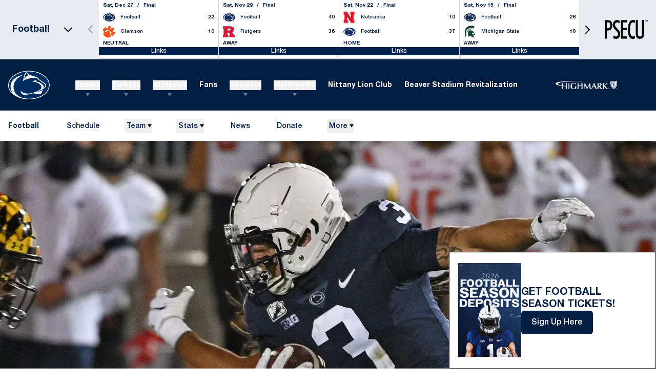

--- FILE ---
content_type: text/css
request_url: https://gopsusports.com/_nuxt/Link.C-mnBZHD.css
body_size: 40
content:
.dashboard-link:hover .dashboard-link__button[data-v-a076ddbe]{--tw-bg-opacity:1;background-color:rgb(0 33 77/var(--tw-bg-opacity))}.dashboard-link:hover .dashboard-link__icon[data-v-a076ddbe]{--tw-text-opacity:1;color:rgb(255 255 255/var(--tw-text-opacity))}.dashboard-link__button[data-v-a076ddbe]{background-color:#00214d80;padding:.25rem .5rem}.dashboard-link__icon[data-v-a076ddbe]{color:#ffffff80}


--- FILE ---
content_type: text/css
request_url: https://gopsusports.com/_nuxt/ItemLinks.BWA99p_l.css
body_size: 218
content:
.schedule-event-links{align-items:center;display:flex;flex-direction:column;flex-wrap:wrap;gap:.75rem;padding-left:1rem;padding-right:1rem}@media (min-width:1024px){.schedule-event-links{flex-direction:row;justify-content:flex-end}}.schedule-event-links__group{align-items:center;-moz-column-gap:1.5rem;column-gap:1.5rem;display:flex;flex-wrap:wrap;justify-content:center;row-gap:1rem}.schedule-event-links__sport-name{font-size:14px!important;line-height:1.1!important;text-transform:uppercase!important;--tw-text-opacity:1!important;color:rgb(0 33 77/var(--tw-text-opacity))!important;transition-duration:.3s!important}.schedule-event-links__sport-name:hover{--tw-text-opacity:1!important;color:rgb(150 172 196/var(--tw-text-opacity))!important}@media (min-width:1536px){.schedule-event-links__sport-name{font-size:16px!important}}.schedule-event-links__link{align-items:center;border-bottom-width:1px;display:flex;gap:.25rem;--tw-border-opacity:1;border-bottom-color:rgb(4 30 66/var(--tw-border-opacity));font-size:12px;font-weight:700;line-height:1.1;padding-bottom:.5rem;text-transform:uppercase;--tw-text-opacity:1;color:rgb(0 33 77/var(--tw-text-opacity));transition-duration:.3s}.schedule-event-links__link:hover{--tw-text-opacity:1;color:rgb(150 172 196/var(--tw-text-opacity))}@media (min-width:1536px){.schedule-event-links__link{font-size:16px}}.schedule-event-links__link>img{max-height:30px;max-width:100px;-o-object-fit:contain;object-fit:contain;-o-object-position:center;object-position:center}.schedule-event-links__link--tv{display:none}.schedule-event-links__link--live{--tw-text-opacity:1;color:rgb(239 68 68/var(--tw-text-opacity))}.schedule-event-links__link--live:hover{color:#ef444480}.schedule-event-links__sport-name{font-size:14px;font-weight:700;--tw-text-opacity:1;color:rgb(0 22 50/var(--tw-text-opacity));transition-duration:.3s}.schedule-event-links__sport-name:hover{--tw-text-opacity:1;color:rgb(0 33 77/var(--tw-text-opacity))}@media (min-width:1280px){.schedule-event-links__sport{margin-right:auto}}


--- FILE ---
content_type: text/css
request_url: https://gopsusports.com/_nuxt/Index.MDXTyKDn.css
body_size: 2275
content:
.article-featured-image__media{height:375px;-o-object-fit:cover;object-fit:cover;width:100%}@media (min-width:768px){.article-featured-image__media{height:340px}}@media (min-width:1024px){.article-featured-image__media{height:430px}}@media (min-width:1280px){.article-featured-image__media{height:500px}}@media (min-width:1536px){.article-featured-image__media{height:620px}}@media (min-width:1681px){.article-featured-image__media{height:730px}}.article-featured-image__media--desktop{display:none}@media (min-width:768px){.article-featured-image__media--desktop{display:block}.article-featured-image__media--mobile{display:none}}.article-featured-image__alignment-top{-o-object-position:top;object-position:top}.article-featured-image__alignment-bottom{-o-object-position:bottom;object-position:bottom}.article-featured-image__alignment-center{-o-object-position:center;object-position:center}.article-featured-image__alignment-left{-o-object-position:left;object-position:left}.article-featured-image__alignment-right{-o-object-position:right;object-position:right}.story-head{position:relative;--tw-bg-opacity:1;background-color:rgb(0 22 50/var(--tw-bg-opacity));padding-top:2.5rem;--tw-text-opacity:1;color:rgb(255 255 255/var(--tw-text-opacity))}.story-head:before{bottom:0;content:var(--tw-content);display:none;height:200px;left:0;position:absolute;width:100%;--tw-bg-opacity:1;background-color:rgb(255 255 255/var(--tw-bg-opacity))}@media (min-width:768px){.story-head:before{content:var(--tw-content);display:block}.story-head{padding-top:4rem}}@media (min-width:1280px){.story-head{padding-top:5rem}}.story-head .article-featured-image__media{height:auto;min-height:0}@media (min-width:768px){.story-head .article-featured-image__media{aspect-ratio:2/1}.story-head__content-wrapper{position:relative;z-index:1}}@media (min-width:1280px){.story-head__content-wrapper{align-items:flex-end;display:flex;margin-left:auto;margin-right:auto;max-width:1200px}}.story-head__title{font-family:Zodiak,sans-serif;font-size:32px;line-height:1.1}@media (min-width:768px){.story-head__title{font-size:40px}}@media (min-width:1280px){.story-head__title{flex-grow:1;font-size:50px;width:50%}}@media (min-width:1536px){.story-head__title{font-size:60px}}.story-head__description{font-size:16px;line-height:1.5;margin-top:1.5rem}@media (min-width:768px){.story-head__description{margin-top:2.5rem}}@media (min-width:1280px){.story-head__description{flex-grow:1;font-size:20px;margin-top:0;padding-left:4rem;width:50%}}.story-head__image-wrapper{margin-left:-1rem;margin-top:1.5rem;position:relative;--tw-bg-opacity:1;background-color:rgb(4 30 66/var(--tw-bg-opacity))}@media (min-width:768px){.story-head__image-wrapper{margin-left:0;margin-top:2.5rem;position:relative;width:100%;z-index:1}}.story-head__image-wrapper{width:calc(100% + 32px)}@media (min-width:1280px){.story-head__image-wrapper{margin-top:5rem}}.story-head__footer{align-items:center;display:flex;justify-content:space-between;margin-left:-1rem;max-width:768px;width:calc(100% + 32px);--tw-bg-opacity:1;background-color:rgb(255 255 255/var(--tw-bg-opacity));color:#041e42b3;padding:1.5rem 1rem}@media (min-width:768px){.story-head__footer{margin-left:auto;margin-right:auto;padding:2.5rem 0;position:relative;width:100%;z-index:1}}.story-head__image-credit{background-color:#00163233;border-radius:20px;bottom:0;display:block;padding:1rem;position:absolute;right:0;z-index:2;--tw-text-opacity:1;color:rgb(255 255 255/var(--tw-text-opacity));--tw-shadow:0px 0px 20px 20px rgba(0,0,0,.2);--tw-shadow-colored:0px 0px 20px 20px var(--tw-shadow-color);box-shadow:var(--tw-ring-offset-shadow,0 0 #0000),var(--tw-ring-shadow,0 0 #0000),var(--tw-shadow)}.story-head__image-caption{font-size:10px;margin-top:1rem;padding-left:1rem;padding-right:1rem;position:relative;text-align:left;--tw-text-opacity:1;color:rgb(0 22 50/var(--tw-text-opacity))}@media (min-width:1280px){.story-head__image-caption{font-size:14px}}.story-head__image-description{font-size:14px;margin:1rem auto;max-width:600px;padding-left:1rem;padding-right:1rem;position:relative;text-align:center;--tw-text-opacity:1;color:rgb(0 22 50/var(--tw-text-opacity))}@media (min-width:1280px){.story-head__image-description{font-size:16px}}.share{display:flex}.share,.share__item{align-items:center}.share__item{display:inline-flex;margin-right:1rem;opacity:.5;transition-duration:.15s;transition-property:all;transition-timing-function:cubic-bezier(.4,0,.2,1)}.share__item:hover{fill:#00214d;opacity:1}.share__item:last-child{margin-right:0}.article-head{border-bottom:1px;border-color:#00214d4d;border-style:solid;margin-bottom:2.5rem}@media (min-width:768px){.article-head{margin-bottom:4rem}}@media (min-width:1280px){.article-head{margin-bottom:5rem}}.article-head .article-featured-image__media{height:auto;min-height:0}@media (min-width:768px){.article-head .article-featured-image__media{aspect-ratio:18/8}}.article-head__image-wrapper{position:relative;--tw-bg-opacity:1;background-color:rgb(4 30 66/var(--tw-bg-opacity))}.article-head__content-wrapper{padding-bottom:2.5rem;padding-top:2.5rem;text-align:center}@media (min-width:1280px){.article-head__content-wrapper{padding-bottom:5rem;padding-top:5rem}}.article-head__date{display:block;font-size:12px;font-weight:600;margin-bottom:2rem;text-transform:uppercase;--tw-text-opacity:1;color:rgb(4 30 66/var(--tw-text-opacity))}@media (min-width:1280px){.article-head__date{font-size:14px}}.article-head__title{font-size:32px;font-weight:600;line-height:1.1;text-transform:uppercase;--tw-text-opacity:1;color:rgb(4 30 66/var(--tw-text-opacity))}@media (min-width:768px){.article-head__title{font-size:36px}}@media (min-width:1280px){.article-head__title{font-size:46px}}@media (min-width:1536px){.article-head__title{font-size:60px}}.article-head__description{font-size:16px;font-weight:500;line-height:1.4;margin-left:auto;margin-right:auto;margin-top:1.5rem;max-width:800px;padding-left:1rem;padding-right:1rem}@media (min-width:1280px){.article-head__description{font-size:20px;margin-top:2.5rem}}@media (min-width:1536px){.article-head__description{font-size:24px}}.article-head__author{display:block;margin-top:1.5rem}.article-head__share{align-items:center;display:flex;justify-content:center;margin-top:1.5rem}.article-head__share>span{display:none}@media (min-width:1280px){.article-head__share>span{display:block;margin-right:1.5rem}}.article-head__content-meta{margin-left:auto;margin-right:auto;max-width:800px;padding-left:1rem;padding-right:1rem}@media (min-width:1280px){.article-head__content-meta{align-items:center;display:flex;justify-content:space-between;margin-top:1.5rem}}.article-head__links{align-items:center;display:flex;flex-wrap:wrap;gap:1.5rem;justify-content:center;margin-top:1.5rem}@media (min-width:1280px){.article-head__links{margin-top:2.5rem}}.article-head__link{align-items:center;border-radius:9999px;border-width:1px;display:flex;justify-content:center;--tw-border-opacity:1;background-color:transparent;border-color:rgb(4 30 66/var(--tw-border-opacity));font-size:14px;font-weight:500;padding:.75rem 1.25rem;text-align:center;transition-duration:.3s}.article-head__link:hover{--tw-bg-opacity:1;background-color:rgb(4 30 66/var(--tw-bg-opacity));--tw-text-opacity:1;color:rgb(255 255 255/var(--tw-text-opacity))}@media (min-width:1280px){.article-head__link{font-size:16px}}.article-head__image-credit{background-color:#00163233;border-radius:20px;bottom:0;display:block;padding:1rem;position:absolute;right:0;z-index:2;--tw-text-opacity:1;color:rgb(255 255 255/var(--tw-text-opacity));--tw-shadow:0px 0px 20px 20px rgba(0,0,0,.2);--tw-shadow-colored:0px 0px 20px 20px var(--tw-shadow-color);box-shadow:var(--tw-ring-offset-shadow,0 0 #0000),var(--tw-ring-shadow,0 0 #0000),var(--tw-shadow)}.article-head__image-caption{font-size:10px;margin-top:1rem;padding-left:1rem;padding-right:1rem;text-align:left}@media (min-width:1280px){.article-head__image-caption{font-size:14px}}.article-head__image-description{font-size:14px;margin:1rem auto;max-width:600px;padding-left:1rem;padding-right:1rem;text-align:center}@media (min-width:1280px){.article-head__image-description{font-size:16px}}.article-post-event-tabs{align-items:center;border-style:solid;border-width:2px;display:flex;justify-content:flex-start;margin-bottom:1.5rem;margin-top:1.5rem;overflow-x:auto;--tw-border-opacity:1;border-color:rgb(243 244 246/var(--tw-border-opacity));--tw-bg-opacity:1;background-color:rgb(249 250 251/var(--tw-bg-opacity))}.article-post-event-tabs__tab{align-items:center;border-width:0;cursor:pointer;display:flex;height:2.75rem;justify-content:center;margin-bottom:0;margin-top:0;min-width:112px;padding-left:1rem;padding-right:1rem;white-space:nowrap}.article-post-event-tabs__tab:hover{font-weight:700}.article-post-event-tabs__tab--active{cursor:default;font-weight:700}.article-post-event-content{text-align:center}.article-post-event-content__link{align-items:center;border-width:2px;display:flex;height:2.75rem;justify-content:center;margin:1.5rem auto;padding-left:1rem;padding-right:1rem;width:-moz-fit-content;width:fit-content}.article-post-event-content__link-icon{margin-left:.5rem}.the-six-badge{align-items:center;border-radius:.375rem;border-width:1px;display:flex;gap:.5rem;--tw-border-opacity:1;border-color:rgb(149 46 207/var(--tw-border-opacity));font-size:.875rem;line-height:1.25rem;padding:.25rem .5rem;--tw-text-opacity:1;color:rgb(149 46 207/var(--tw-text-opacity))}.the-six-badge:hover{--tw-bg-opacity:1;background-color:rgb(149 46 207/var(--tw-bg-opacity));--tw-text-opacity:1;color:rgb(255 255 255/var(--tw-text-opacity))}.the-six-badge__logo{height:1rem;width:2.5rem;fill:#952ecf}.the-six-badge:hover .the-six-badge__logo{fill:#fff}.related-articles__inner{display:flex;flex-direction:column;justify-content:flex-end;position:relative;text-align:left;z-index:1}.related-articles__image,.related-articles__inner{height:100%;overflow:hidden;width:100%}.related-articles__image{top:0;right:0;bottom:0;left:0;position:absolute;z-index:-1}.related-articles__image-link{display:block;height:100%;position:relative;width:100%}.related-articles__image-link:before{background-image:linear-gradient(to top,var(--tw-gradient-stops));bottom:0;height:100%;left:0;position:absolute;width:100%;z-index:2;--tw-gradient-from:#000 var(--tw-gradient-from-position);--tw-gradient-to:transparent var(--tw-gradient-to-position);--tw-gradient-stops:var(--tw-gradient-from),var(--tw-gradient-to);--tw-content:"";content:var(--tw-content)}@media (min-width:768px){.related-articles__image-link:before{content:var(--tw-content);height:50%}}.related-articles__image-media{height:100%;-o-object-fit:cover;object-fit:cover;position:relative;transition-duration:.3s;transition-property:all;transition-timing-function:cubic-bezier(.4,0,.2,1);width:100%;z-index:1}.related-articles__image .sr-only{--tw-bg-opacity:1;background-color:rgb(0 0 0/var(--tw-bg-opacity));--tw-text-opacity:1;color:rgb(255 255 255/var(--tw-text-opacity))}.related-articles__inner:hover .related-articles__image img{--tw-scale-x:1.1;--tw-scale-y:1.1;opacity:.9;transform:translate(var(--tw-translate-x),var(--tw-translate-y)) rotate(var(--tw-rotate)) skew(var(--tw-skew-x)) skewY(var(--tw-skew-y)) scaleX(var(--tw-scale-x)) scaleY(var(--tw-scale-y))}.related-articles__caption{padding-bottom:1.5rem;padding-left:1.25rem;padding-right:1.25rem;position:relative}@media (min-width:768px){.related-articles__caption{padding-bottom:1.25rem;padding-left:1rem;padding-right:1rem}}@media (min-width:1024px){.related-articles__caption{padding-bottom:1.5rem;padding-left:1.25rem;padding-right:1.25rem}}@media (min-width:1280px){.related-articles__caption{padding-bottom:2.25rem;padding-left:2rem;padding-right:2rem}}@media (min-width:1536px){.related-articles__caption{padding-bottom:2.5rem;padding-left:2.25rem;padding-right:2.25rem}}.related-articles__date{margin-bottom:.625rem}@media (min-width:1024px){.related-articles__date{margin-bottom:1rem}}.related-articles__date-wrapper{display:flex;flex-wrap:wrap;font-size:12px;font-weight:700;line-height:1;text-transform:uppercase;--tw-text-opacity:1;color:rgb(255 255 255/var(--tw-text-opacity))}@media (min-width:1024px){.related-articles__date-wrapper{font-size:13px}}.related-articles__sports a:hover{--tw-text-opacity:1;color:rgb(0 33 77/var(--tw-text-opacity))}.related-articles__sports span{margin-right:10px}.related-articles__title{font-family:Zodiak,sans-serif;font-size:22px;font-weight:600;line-height:1;margin-bottom:1rem;text-transform:uppercase;--tw-text-opacity:1;color:rgb(255 255 255/var(--tw-text-opacity))}.related-articles__title:last-child{margin-bottom:0}@media (min-width:768px){.related-articles__title{font-size:18px}}@media (min-width:1024px){.related-articles__title{font-size:20px}}@media (min-width:1280px){.related-articles__title{font-size:28px}}@media (min-width:1536px){.related-articles__title{font-size:32px}}.related-articles__title-link{text-decoration-thickness:0;transition-duration:.15s;transition-property:color,background-color,border-color,text-decoration-color,fill,stroke;transition-timing-function:cubic-bezier(.4,0,.2,1)}.related-articles__title-link:hover{--tw-text-opacity:1;color:rgb(0 33 77/var(--tw-text-opacity))}.related-articles__description{display:block;font-size:14px;--tw-text-opacity:1;color:rgb(255 255 255/var(--tw-text-opacity))}@media (min-width:768px){.related-articles__description{display:none}}@media (min-width:1024px){.related-articles__description{display:block}}.related-articles{margin-bottom:2rem;margin-top:2rem}@media (min-width:768px){.related-articles{margin-bottom:2.5rem;margin-top:2.5rem}}@media (min-width:1280px){.related-articles{margin-bottom:2.75rem;margin-top:60px}}.related-articles__wrapper{border-color:#0003;border-top-width:1px;padding-top:2rem;text-align:center}@media (min-width:768px){.related-articles__wrapper{padding-top:2.5rem}}@media (min-width:1280px){.related-articles__wrapper{padding-top:60px}}.related-articles__heading{font-family:Zodiak,sans-serif;font-size:28px;font-weight:700;margin-bottom:2rem;text-transform:uppercase;--tw-text-opacity:1;color:rgb(0 0 0/var(--tw-text-opacity))}@media (min-width:768px){.related-articles__heading{font-size:32px;margin-bottom:2.5rem}}@media (min-width:1280px){.related-articles__heading{margin-bottom:60px}}.related-articles__list{display:flex;flex-wrap:wrap}.related-articles__item{height:350px;width:100%;--tw-bg-opacity:1;background-color:rgb(0 0 0/var(--tw-bg-opacity))}@media (min-width:768px){.related-articles__item{height:230px;width:33.333333%}}@media (min-width:1024px){.related-articles__item{height:370px}}@media (min-width:1280px){.related-articles__item{height:420px}}@media (min-width:1536px){.related-articles__item{height:570px}}.article-page__content-blocks{padding-left:0;padding-right:0;width:100%}.article-page__microdata{display:none}.article-page__footer{display:flex;justify-content:flex-end}


--- FILE ---
content_type: text/css
request_url: https://gopsusports.com/_nuxt/EmbedHtml.dXgeti83.css
body_size: 1033
content:
.embed-html{font-size:14px;font-weight:400;line-height:1.6;margin-left:auto;margin-right:auto;max-width:100%;--tw-text-opacity:1;color:rgba(var(--color-text-primary),var(--tw-text-opacity))}@media (min-width:1280px){.embed-html{font-size:16px}}.embed-html--with-first-letter>p:first-child:first-letter{float:left;font-size:42px;font-weight:700;line-height:1;margin-right:.5rem}@media (min-width:1280px){.embed-html--with-first-letter>p:first-child:first-letter{font-size:50px}}.embed-html div>*,.embed-html>*{margin-bottom:1.5rem}.embed-html div>:last-child,.embed-html>:last-child{margin-bottom:0}@media (min-width:1280px){.embed-html div>*,.embed-html>*{margin-bottom:2rem}}.embed-html h1,.embed-html h2,.embed-html h3,.embed-html h4,.embed-html h5,.embed-html h6{font-weight:600;line-height:1.1;--tw-text-opacity:1;color:rgba(var(--color-text-primary),var(--tw-text-opacity))}.embed-html h1+*,.embed-html h2+*,.embed-html h3+*,.embed-html h4+*,.embed-html h5+*,.embed-html h6+*{margin-top:-.5rem}.embed-html h1{font-size:24px}@media (min-width:768px){.embed-html h1{font-size:30px}}@media (min-width:1536px){.embed-html h1{font-size:40px}}@media (min-width:1681px){.embed-html h1{font-size:60px}}.embed-html h2{font-size:22px}@media (min-width:768px){.embed-html h2{font-size:26px}}@media (min-width:1536px){.embed-html h2{font-size:36px}}@media (min-width:1681px){.embed-html h2{font-size:46px}}.embed-html h3{font-size:20px}@media (min-width:768px){.embed-html h3{font-size:24px}}@media (min-width:1536px){.embed-html h3{font-size:32px}}@media (min-width:1681px){.embed-html h3{font-size:40px}}.embed-html h4{font-size:18px}@media (min-width:768px){.embed-html h4{font-size:22px}}@media (min-width:1536px){.embed-html h4{font-size:26px}}@media (min-width:1681px){.embed-html h4{font-size:36px}}.embed-html h5{font-size:16px}@media (min-width:768px){.embed-html h5{font-size:18px}}@media (min-width:1536px){.embed-html h5{font-size:20px}}@media (min-width:1681px){.embed-html h5{font-size:28px}}.embed-html h6{font-size:14px}@media (min-width:768px){.embed-html h6{font-size:16px}}@media (min-width:1536px){.embed-html h6{font-size:18px}}@media (min-width:1681px){.embed-html h6{font-size:22px}}.embed-html a{--tw-text-opacity:1;color:rgba(var(--color-link-accent),var(--tw-text-opacity));text-decoration-line:underline;transition-duration:.3s}.embed-html a:hover{--tw-text-opacity:1;color:rgba(var(--color-link-accent-hover),var(--tw-text-opacity))}.embed-html a *{--tw-text-opacity:1;color:rgba(var(--color-link-accent),var(--tw-text-opacity));transition-duration:.3s}.embed-html a :hover{--tw-text-opacity:1;color:rgba(var(--color-link-accent-hover),var(--tw-text-opacity))}.embed-html b,.embed-html strong{font-weight:700;--tw-text-opacity:1;color:rgba(var(--color-text-primary),var(--tw-text-opacity))}.embed-html b a,.embed-html strong a{--tw-text-opacity:1;color:rgba(var(--color-link-accent),var(--tw-text-opacity))}.embed-html ol,.embed-html ul{list-style-position:inside}.embed-html ol ::marker,.embed-html ul ::marker{color:rgba(var(--color-text-accent),var(--tw-text-opacity));font-weight:600}.embed-html ol::marker,.embed-html ul::marker{color:rgba(var(--color-text-accent),var(--tw-text-opacity));font-weight:600}.embed-html ol li,.embed-html ul li{margin-bottom:.625rem}.embed-html ol li:last-child,.embed-html ul li:last-child{margin-bottom:0}.embed-html ol li ol,.embed-html ol li ul,.embed-html ul li ol,.embed-html ul li ul{padding-left:1rem}.embed-html ol li>*,.embed-html ul li>*{margin-bottom:.375rem}.embed-html ol li>:last-child,.embed-html ul li>:last-child{margin-bottom:0}.embed-html ul{list-style-type:disc}.embed-html ol{list-style-type:decimal}.embed-html table{display:block;max-width:100%;overflow-x:auto}@media (min-width:768px){.embed-html table{display:table}}.embed-html table td,.embed-html table th{padding:.5rem 1rem}.embed-html table thead tr{--tw-bg-opacity:1;background-color:rgba(var(--color-button-primary),var(--tw-bg-opacity))}.embed-html table thead tr td,.embed-html table thead tr th{font-weight:600}.embed-html table thead tr td,.embed-html table thead tr td>*,.embed-html table thead tr th,.embed-html table thead tr th>*{--tw-text-opacity:1;color:rgba(var(--color-button-primary-text),var(--tw-text-opacity))}.embed-html table tbody{font-size:14px}.embed-html table tbody tr{border-bottom:1px rgba(var(--color-border-primary),.2);border-style:solid;--tw-bg-opacity:1;background-color:rgba(var(--color-background-light),var(--tw-bg-opacity))}.embed-html table tbody tr:first-child{border-top-color:rgba(var(--color-border-primary),.2);border-top-width:1px}.embed-html table tbody tr:nth-child(odd){--tw-bg-opacity:1;background-color:rgba(var(--color-background-light-grey),var(--tw-bg-opacity))}.embed-html table tbody tr td{border-right:1px rgba(var(--color-border-primary),.2);border-style:solid;--tw-text-opacity:1;color:rgba(var(--color-text-primary),var(--tw-text-opacity))}.embed-html table tbody tr td:first-child{border-left-color:rgba(var(--color-border-primary),.2);border-left-width:1px}.embed-html sup{font-size:14px;top:0;vertical-align:super}.embed-html sub{font-size:14px;top:0;vertical-align:sub}.embed-html code{--tw-bg-opacity:1!important;background-color:rgb(213 221 232/var(--tw-bg-opacity))!important;font-family:"monospace"!important;padding:.625rem!important}.embed-html iframe{display:block;width:100%}.embed-html blockquote:not(.instagram-media){border-left-width:5px;--tw-border-opacity:1;border-color:rgba(var(--color-border-primary),var(--tw-border-opacity));padding-left:1rem;padding-right:0}.embed-html blockquote:not(.instagram-media) *{font-size:16px;font-weight:600;line-height:1.3;--tw-text-opacity:1;color:rgba(var(--color-text-primary),var(--tw-text-opacity))}@media (min-width:1024px){.embed-html blockquote:not(.instagram-media) *{font-size:28px}}@media (min-width:1280px){.embed-html blockquote:not(.instagram-media) *{font-size:36px}}.embed-html .align-left,.embed-html .align-right,.embed-html .image-left,.embed-html .image-right{margin-bottom:.5rem;margin-top:.5rem;max-width:100%}@media not all and (min-width:768px){.embed-html .align-left,.embed-html .align-right,.embed-html .image-left,.embed-html .image-right{float:none!important;width:100%!important}}@media (min-width:768px){.embed-html .align-right,.embed-html .image-right{clear:right;float:right;margin-bottom:1rem;margin-left:1rem;margin-top:1rem}.embed-html .align-left,.embed-html .image-left{clear:left;float:left;margin-bottom:1rem;margin-right:1rem;margin-top:1rem}}.embed-html .align-center,.embed-html .image-center{margin-bottom:.5rem;margin-left:auto;margin-right:auto}.embed-html .align-full,.embed-html .image-full{height:auto;margin-bottom:.5rem;width:100%}.embed-html .align-left,.embed-html .align-right{display:flex;flex-direction:column;gap:.5rem}@media (min-width:768px){.embed-html .align-left,.embed-html .align-right{max-width:-moz-min-content;max-width:min-content}}.embed-html .align-left img,.embed-html .align-right img{max-width:100%}@media (min-width:768px){.embed-html .align-left img,.embed-html .align-right img{max-width:-moz-min-content;max-width:min-content}}@media not all and (min-width:768px){.embed-html .align-left img,.embed-html .align-right img{width:100%}}.embed-html .align-left figcaption,.embed-html .align-right figcaption{font-size:12px;line-height:1.2}@media (min-width:1280px){.embed-html .align-left figcaption,.embed-html .align-right figcaption{font-size:12px}}.embed-html .align-center{max-width:-moz-fit-content;max-width:fit-content}


--- FILE ---
content_type: text/css
request_url: https://gopsusports.com/_nuxt/Wrapper.Dwk_TDQb.css
body_size: 193
content:
.simple-popup{width:100%;--tw-bg-opacity:1;background-color:rgba(var(--color-background-light),var(--tw-bg-opacity));padding-bottom:1.25rem;padding-top:1.25rem}@media (min-width:768px){.simple-popup{max-width:400px}}.simple-popup__container{align-items:center;display:flex;gap:1.25rem}.simple-popup__image-wrapper{max-width:100px;width:33.333333%}@media (min-width:1280px){.simple-popup__image-wrapper{max-width:150px}}.simple-popup__body{display:flex;flex-direction:column;flex-grow:1;gap:.75rem;justify-content:center;padding-bottom:.75rem;padding-top:.75rem;width:66.666667%}.simple-popup__title{font-size:14px;font-weight:700;line-height:1.2;text-transform:uppercase;--tw-text-opacity:1;color:rgba(var(--color-text-primary),var(--tw-text-opacity))}@media (min-width:768px){.simple-popup__title{font-size:16px}}@media (min-width:1280px){.simple-popup__title{font-size:20px}}.simple-popup__description{font-size:14px;font-weight:300;z-index:2;--tw-text-opacity:1;color:rgba(var(--color-text-primary),var(--tw-text-opacity))}@media (min-width:768px){.simple-popup__description{font-size:16px}}.simple-popup__button{align-items:center;border-radius:.375rem;display:flex;justify-content:center;width:-moz-fit-content;width:fit-content;z-index:2;--tw-bg-opacity:1;background-color:rgba(var(--color-button-accent),var(--tw-bg-opacity));font-size:16px;font-weight:500;padding:.75rem 1.25rem;text-align:center;--tw-text-opacity:1;color:rgba(var(--color-button-accent-text),var(--tw-text-opacity));text-decoration-line:none;transition-duration:.3s}.simple-popup__button:hover{--tw-bg-opacity:1;background-color:rgba(var(--color-button-accent-hover),var(--tw-bg-opacity));--tw-text-opacity:1;color:rgba(var(--color-button-accent-text-hover),var(--tw-text-opacity))}


--- FILE ---
content_type: application/javascript
request_url: https://gopsusports.com/_nuxt/Bjj-g2tc.js
body_size: 318
content:
import{P as m}from"./jAebwSKz.js";import{H as r}from"./C1C6eFwT.js";import{aY as p,bh as l,a$ as y,bs as b,c1 as v,bN as _,b0 as u,b1 as i,b9 as g}from"./Cg3C5DHn.js";try{let e=typeof window<"u"?window:typeof global<"u"?global:typeof globalThis<"u"?globalThis:typeof self<"u"?self:{},n=new e.Error().stack;n&&(e._sentryDebugIds=e._sentryDebugIds||{},e._sentryDebugIds[n]="59c71a6f-665e-4a41-9bba-30a43705a61f",e._sentryDebugIdIdentifier="sentry-dbid-59c71a6f-665e-4a41-9bba-30a43705a61f")}catch{}const h={class:"stream-video-content"},P=p({__name:"StreamVideoEmbed.client",props:{url:{}},emits:["player"],setup(e,{emit:n}){const c=e,d=n,t=l(),a=l(null),s=y(()=>c.url||null),f=()=>{if(!(!t.value||!s.value))if(a.value=new m(t.value),d("player",a.value),!r.isSupported())t.value.src=s.value;else{const o=new r;o.loadSource(s.value),o.attachMedia(t.value),a.value.on("languagechange",()=>{setTimeout(()=>{a.value&&(o.subtitleTrack=a.value.currentTrack)},50)})}};return b(()=>{v(()=>{f()})}),_(()=>{try{a.value&&a.value.destroy()}catch{}}),(o,k)=>(i(),u("div",h,[o.url?(i(),u("video",{key:0,ref_key:"videoPlayer",ref:t,controls:"",crossorigin:"anonymous",playsinline:"",class:"stream-video-content__video embed-video"},null,512)):g("",!0)]))}});export{P as _};


--- FILE ---
content_type: application/javascript
request_url: https://gopsusports.com/_nuxt/B2I4ULvO.js
body_size: -32
content:
import{dc as r}from"./Cg3C5DHn.js";try{let e=typeof window<"u"?window:typeof global<"u"?global:typeof globalThis<"u"?globalThis:typeof self<"u"?self:{},t=new e.Error().stack;t&&(e._sentryDebugIds=e._sentryDebugIds||{},e._sentryDebugIds[t]="23704d73-ace0-45b7-b57e-52927e21af2f",e._sentryDebugIdIdentifier="sentry-dbid-23704d73-ace0-45b7-b57e-52927e21af2f")}catch{}var d=r,n=1/0,f=17976931348623157e292;function i(e){if(!e)return e===0?e:0;if(e=d(e),e===n||e===-n){var t=e<0?-1:1;return t*f}return e===e?e:0}var b=i;export{b as t};


--- FILE ---
content_type: application/javascript
request_url: https://gopsusports.com/_nuxt/BPKVuRTD.js
body_size: 4527
content:
import re from"./N3jgT8ek.js";import{g as ee,s as le,e as te,c as q,m as ie,d as B,f as oe,n as ne,h as ce,S as de,A as ue,b as pe}from"./pnuKZ7xh.js";import{N as fe}from"./CcO3maac.js";import{P as me}from"./Bw3yTSrm.js";import{c as be}from"./DI4WxhI6.js";import{A as ve}from"./DgxilmHA.js";import{aY as he,bh as G,ds as ge,dt as ye,a$ as U,b5 as W,b9 as Y,b1 as N,b7 as K,bA as X,b4 as J,b0 as Q,b2 as Z,b3 as we,b6 as Se,bf as Ee,bd as Ce,be as De,c1 as Te}from"./Cg3C5DHn.js";try{let E=typeof window<"u"?window:typeof global<"u"?global:typeof globalThis<"u"?globalThis:typeof self<"u"?self:{},e=new E.Error().stack;e&&(E._sentryDebugIds=E._sentryDebugIds||{},E._sentryDebugIds[e]="740745c4-8f88-4fb8-9905-c5a8d841ed4d",E._sentryDebugIdIdentifier="sentry-dbid-740745c4-8f88-4fb8-9905-c5a8d841ed4d")}catch{}function Ae(E){let{swiper:e,extendParams:z,on:S,emit:f}=E;z({virtual:{enabled:!1,slides:[],cache:!0,renderSlide:null,renderExternal:null,renderExternalUpdate:!0,addSlidesBefore:0,addSlidesAfter:0}});let T;const _=ee();e.virtual={cache:{},from:void 0,to:void 0,slides:[],offset:0,slidesGrid:[]};const O=_.createElement("div");function P(i,n){const s=e.params.virtual;if(s.cache&&e.virtual.cache[n])return e.virtual.cache[n];let a;return s.renderSlide?(a=s.renderSlide.call(e,i,n),typeof a=="string"&&(O.innerHTML=a,a=O.children[0])):e.isElement?a=q("swiper-slide"):a=q("div",e.params.slideClass),a.setAttribute("data-swiper-slide-index",n),s.renderSlide||(a.innerHTML=i),s.cache&&(e.virtual.cache[n]=a),a}function w(i,n){const{slidesPerView:s,slidesPerGroup:a,centeredSlides:v,loop:m,initialSlide:D}=e.params;if(n&&!m&&D>0)return;const{addSlidesBefore:A,addSlidesAfter:x}=e.params.virtual,{from:I,to:M,slides:y,slidesGrid:j,offset:R}=e.virtual;e.params.cssMode||e.updateActiveIndex();const r=e.activeIndex||0;let d;e.rtlTranslate?d="right":d=e.isHorizontal()?"left":"top";let l,t;v?(l=Math.floor(s/2)+a+x,t=Math.floor(s/2)+a+A):(l=s+(a-1)+x,t=(m?s:a)+A);let c=r-t,b=r+l;m||(c=Math.max(c,0),b=Math.min(b,y.length-1));let g=(e.slidesGrid[c]||0)-(e.slidesGrid[0]||0);m&&r>=t?(c-=t,v||(g+=e.slidesGrid[0])):m&&r<t&&(c=-t,v&&(g+=e.slidesGrid[0])),Object.assign(e.virtual,{from:c,to:b,offset:g,slidesGrid:e.slidesGrid,slidesBefore:t,slidesAfter:l});function u(){e.updateSlides(),e.updateProgress(),e.updateSlidesClasses(),f("virtualUpdate")}if(I===c&&M===b&&!i){e.slidesGrid!==j&&g!==R&&e.slides.forEach(o=>{o.style[d]=`${g-Math.abs(e.cssOverflowAdjustment())}px`}),e.updateProgress(),f("virtualUpdate");return}if(e.params.virtual.renderExternal){e.params.virtual.renderExternal.call(e,{offset:g,from:c,to:b,slides:function(){const p=[];for(let k=c;k<=b;k+=1)p.push(y[k]);return p}()}),e.params.virtual.renderExternalUpdate?u():f("virtualUpdate");return}const H=[],V=[],F=o=>{let p=o;return o<0?p=y.length+o:p>=y.length&&(p=p-y.length),p};if(i)e.slides.filter(o=>o.matches(`.${e.params.slideClass}, swiper-slide`)).forEach(o=>{o.remove()});else for(let o=I;o<=M;o+=1)if(o<c||o>b){const p=F(o);e.slides.filter(k=>k.matches(`.${e.params.slideClass}[data-swiper-slide-index="${p}"], swiper-slide[data-swiper-slide-index="${p}"]`)).forEach(k=>{k.remove()})}const se=m?-y.length:0,ae=m?y.length*2:y.length;for(let o=se;o<ae;o+=1)if(o>=c&&o<=b){const p=F(o);typeof M>"u"||i?V.push(p):(o>M&&V.push(p),o<I&&H.push(p))}if(V.forEach(o=>{e.slidesEl.append(P(y[o],o))}),m)for(let o=H.length-1;o>=0;o-=1){const p=H[o];e.slidesEl.prepend(P(y[p],p))}else H.sort((o,p)=>p-o),H.forEach(o=>{e.slidesEl.prepend(P(y[o],o))});te(e.slidesEl,".swiper-slide, swiper-slide").forEach(o=>{o.style[d]=`${g-Math.abs(e.cssOverflowAdjustment())}px`}),u()}function h(i){if(typeof i=="object"&&"length"in i)for(let n=0;n<i.length;n+=1)i[n]&&e.virtual.slides.push(i[n]);else e.virtual.slides.push(i);w(!0)}function C(i){const n=e.activeIndex;let s=n+1,a=1;if(Array.isArray(i)){for(let v=0;v<i.length;v+=1)i[v]&&e.virtual.slides.unshift(i[v]);s=n+i.length,a=i.length}else e.virtual.slides.unshift(i);if(e.params.virtual.cache){const v=e.virtual.cache,m={};Object.keys(v).forEach(D=>{const A=v[D],x=A.getAttribute("data-swiper-slide-index");x&&A.setAttribute("data-swiper-slide-index",parseInt(x,10)+a),m[parseInt(D,10)+a]=A}),e.virtual.cache=m}w(!0),e.slideTo(s,0)}function $(i){if(typeof i>"u"||i===null)return;let n=e.activeIndex;if(Array.isArray(i))for(let s=i.length-1;s>=0;s-=1)e.params.virtual.cache&&(delete e.virtual.cache[i[s]],Object.keys(e.virtual.cache).forEach(a=>{a>i&&(e.virtual.cache[a-1]=e.virtual.cache[a],e.virtual.cache[a-1].setAttribute("data-swiper-slide-index",a-1),delete e.virtual.cache[a])})),e.virtual.slides.splice(i[s],1),i[s]<n&&(n-=1),n=Math.max(n,0);else e.params.virtual.cache&&(delete e.virtual.cache[i],Object.keys(e.virtual.cache).forEach(s=>{s>i&&(e.virtual.cache[s-1]=e.virtual.cache[s],e.virtual.cache[s-1].setAttribute("data-swiper-slide-index",s-1),delete e.virtual.cache[s])})),e.virtual.slides.splice(i,1),i<n&&(n-=1),n=Math.max(n,0);w(!0),e.slideTo(n,0)}function L(){e.virtual.slides=[],e.params.virtual.cache&&(e.virtual.cache={}),w(!0),e.slideTo(0,0)}S("beforeInit",()=>{if(!e.params.virtual.enabled)return;let i;if(typeof e.passedParams.virtual.slides>"u"){const n=[...e.slidesEl.children].filter(s=>s.matches(`.${e.params.slideClass}, swiper-slide`));n&&n.length&&(e.virtual.slides=[...n],i=!0,n.forEach((s,a)=>{s.setAttribute("data-swiper-slide-index",a),e.virtual.cache[a]=s,s.remove()}))}i||(e.virtual.slides=e.params.virtual.slides),e.classNames.push(`${e.params.containerModifierClass}virtual`),e.params.watchSlidesProgress=!0,e.originalParams.watchSlidesProgress=!0,w(!1,!0)}),S("setTranslate",()=>{e.params.virtual.enabled&&(e.params.cssMode&&!e._immediateVirtual?(clearTimeout(T),T=setTimeout(()=>{w()},100)):w())}),S("init update resize",()=>{e.params.virtual.enabled&&e.params.cssMode&&le(e.wrapperEl,"--swiper-virtual-size",`${e.virtualSize}px`)}),Object.assign(e.virtual,{appendSlide:h,prependSlide:C,removeSlide:$,removeAllSlides:L,update:w})}function xe(E){let{swiper:e,extendParams:z,on:S,emit:f}=E;const T=ee();let _=!1,O=null,P=null,w,h,C,$;z({scrollbar:{el:null,dragSize:"auto",hide:!1,draggable:!1,snapOnRelease:!0,lockClass:"swiper-scrollbar-lock",dragClass:"swiper-scrollbar-drag",scrollbarDisabledClass:"swiper-scrollbar-disabled",horizontalClass:"swiper-scrollbar-horizontal",verticalClass:"swiper-scrollbar-vertical"}}),e.scrollbar={el:null,dragEl:null};function L(){if(!e.params.scrollbar.el||!e.scrollbar.el)return;const{scrollbar:r,rtlTranslate:d}=e,{dragEl:l,el:t}=r,c=e.params.scrollbar,b=e.params.loop?e.progressLoop:e.progress;let g=h,u=(C-h)*b;d?(u=-u,u>0?(g=h-u,u=0):-u+h>C&&(g=C+u)):u<0?(g=h+u,u=0):u+h>C&&(g=C-u),e.isHorizontal()?(l.style.transform=`translate3d(${u}px, 0, 0)`,l.style.width=`${g}px`):(l.style.transform=`translate3d(0px, ${u}px, 0)`,l.style.height=`${g}px`),c.hide&&(clearTimeout(O),t.style.opacity=1,O=setTimeout(()=>{t.style.opacity=0,t.style.transitionDuration="400ms"},1e3))}function i(r){!e.params.scrollbar.el||!e.scrollbar.el||(e.scrollbar.dragEl.style.transitionDuration=`${r}ms`)}function n(){if(!e.params.scrollbar.el||!e.scrollbar.el)return;const{scrollbar:r}=e,{dragEl:d,el:l}=r;d.style.width="",d.style.height="",C=e.isHorizontal()?l.offsetWidth:l.offsetHeight,$=e.size/(e.virtualSize+e.params.slidesOffsetBefore-(e.params.centeredSlides?e.snapGrid[0]:0)),e.params.scrollbar.dragSize==="auto"?h=C*$:h=parseInt(e.params.scrollbar.dragSize,10),e.isHorizontal()?d.style.width=`${h}px`:d.style.height=`${h}px`,$>=1?l.style.display="none":l.style.display="",e.params.scrollbar.hide&&(l.style.opacity=0),e.params.watchOverflow&&e.enabled&&r.el.classList[e.isLocked?"add":"remove"](e.params.scrollbar.lockClass)}function s(r){return e.isHorizontal()?r.clientX:r.clientY}function a(r){const{scrollbar:d,rtlTranslate:l}=e,{el:t}=d;let c;c=(s(r)-ce(t)[e.isHorizontal()?"left":"top"]-(w!==null?w:h/2))/(C-h),c=Math.max(Math.min(c,1),0),l&&(c=1-c);const b=e.minTranslate()+(e.maxTranslate()-e.minTranslate())*c;e.updateProgress(b),e.setTranslate(b),e.updateActiveIndex(),e.updateSlidesClasses()}function v(r){const d=e.params.scrollbar,{scrollbar:l,wrapperEl:t}=e,{el:c,dragEl:b}=l;_=!0,w=r.target===b?s(r)-r.target.getBoundingClientRect()[e.isHorizontal()?"left":"top"]:null,r.preventDefault(),r.stopPropagation(),t.style.transitionDuration="100ms",b.style.transitionDuration="100ms",a(r),clearTimeout(P),c.style.transitionDuration="0ms",d.hide&&(c.style.opacity=1),e.params.cssMode&&(e.wrapperEl.style["scroll-snap-type"]="none"),f("scrollbarDragStart",r)}function m(r){const{scrollbar:d,wrapperEl:l}=e,{el:t,dragEl:c}=d;_&&(r.preventDefault&&r.cancelable?r.preventDefault():r.returnValue=!1,a(r),l.style.transitionDuration="0ms",t.style.transitionDuration="0ms",c.style.transitionDuration="0ms",f("scrollbarDragMove",r))}function D(r){const d=e.params.scrollbar,{scrollbar:l,wrapperEl:t}=e,{el:c}=l;_&&(_=!1,e.params.cssMode&&(e.wrapperEl.style["scroll-snap-type"]="",t.style.transitionDuration=""),d.hide&&(clearTimeout(P),P=ne(()=>{c.style.opacity=0,c.style.transitionDuration="400ms"},1e3)),f("scrollbarDragEnd",r),d.snapOnRelease&&e.slideToClosest())}function A(r){const{scrollbar:d,params:l}=e,t=d.el;if(!t)return;const c=t,b=l.passiveListeners?{passive:!1,capture:!1}:!1,g=l.passiveListeners?{passive:!0,capture:!1}:!1;if(!c)return;const u=r==="on"?"addEventListener":"removeEventListener";c[u]("pointerdown",v,b),T[u]("pointermove",m,b),T[u]("pointerup",D,g)}function x(){!e.params.scrollbar.el||!e.scrollbar.el||A("on")}function I(){!e.params.scrollbar.el||!e.scrollbar.el||A("off")}function M(){const{scrollbar:r,el:d}=e;e.params.scrollbar=be(e,e.originalParams.scrollbar,e.params.scrollbar,{el:"swiper-scrollbar"});const l=e.params.scrollbar;if(!l.el)return;let t;if(typeof l.el=="string"&&e.isElement&&(t=e.el.querySelector(l.el)),!t&&typeof l.el=="string"){if(t=T.querySelectorAll(l.el),!t.length)return}else t||(t=l.el);e.params.uniqueNavElements&&typeof l.el=="string"&&t.length>1&&d.querySelectorAll(l.el).length===1&&(t=d.querySelector(l.el)),t.length>0&&(t=t[0]),t.classList.add(e.isHorizontal()?l.horizontalClass:l.verticalClass);let c;t&&(c=t.querySelector(oe(e.params.scrollbar.dragClass)),c||(c=q("div",e.params.scrollbar.dragClass),t.append(c))),Object.assign(r,{el:t,dragEl:c}),l.draggable&&x(),t&&t.classList[e.enabled?"remove":"add"](...B(e.params.scrollbar.lockClass))}function y(){const r=e.params.scrollbar,d=e.scrollbar.el;d&&d.classList.remove(...B(e.isHorizontal()?r.horizontalClass:r.verticalClass)),I()}S("changeDirection",()=>{if(!e.scrollbar||!e.scrollbar.el)return;const r=e.params.scrollbar;let{el:d}=e.scrollbar;d=ie(d),d.forEach(l=>{l.classList.remove(r.horizontalClass,r.verticalClass),l.classList.add(e.isHorizontal()?r.horizontalClass:r.verticalClass)})}),S("init",()=>{e.params.scrollbar.enabled===!1?R():(M(),n(),L())}),S("update resize observerUpdate lock unlock changeDirection",()=>{n()}),S("setTranslate",()=>{L()}),S("setTransition",(r,d)=>{i(d)}),S("enable disable",()=>{const{el:r}=e.scrollbar;r&&r.classList[e.enabled?"remove":"add"](...B(e.params.scrollbar.lockClass))}),S("destroy",()=>{y()});const j=()=>{e.el.classList.remove(...B(e.params.scrollbar.scrollbarDisabledClass)),e.scrollbar.el&&e.scrollbar.el.classList.remove(...B(e.params.scrollbar.scrollbarDisabledClass)),M(),n(),L()},R=()=>{e.el.classList.add(...B(e.params.scrollbar.scrollbarDisabledClass)),e.scrollbar.el&&e.scrollbar.el.classList.add(...B(e.params.scrollbar.scrollbarDisabledClass)),y()};Object.assign(e.scrollbar,{enable:j,disable:R,updateSize:n,setTranslate:L,init:M,destroy:y})}const ze=["getAttribute","swiper","Cannot read properties of undefined","children","column"],_e=["aria-controls","aria-label"],Pe={class:"sr-only"},Le=["aria-labelledby"],Re=he({__name:"Index",props:{slides:{},swiperOptions:{},isVirtual:{type:Boolean}},setup(E,{expose:e}){const z=G(!1),S=[ue,ve,fe,me,xe,Ae],f=G(null),T=G(!1),_=G(0),O=E;e({swiper:f});const P=async()=>{h(),await Te(),_.value+=1},w=s=>{T.value||(f.value=s)},h=()=>{var s;if(!(!f.value||T.value))try{const a=f.value;(s=a.autoplay)!=null&&s.stop&&a.autoplay.stop(),!a.destroyed&&a.el&&a.wrapperEl&&a.el.parentNode&&a.destroy(!0,!0)}catch{}finally{f.value=null,T.value=!0}};ge(()=>{h()});const C=s=>ze.some(a=>s.includes(a));ye(s=>{if(s instanceof Error&&C(s.message))return P(),!1});const $=U(()=>{var s,a;return!!((s=O.swiperOptions)!=null&&s.autoplay&&!((a=f.value)!=null&&a.isLocked))}),L=U(()=>z.value?"Resume Slider":"Pause Slider"),i=U(()=>z.value?"fluent:play-16-filled":"fluent:pause-16-filled"),n=()=>{var s,a,v,m,D;z.value?((s=f.value)==null||s.slideNext(),(v=(a=f.value)==null?void 0:a.autoplay)==null||v.start()):(D=(m=f.value)==null?void 0:m.autoplay)==null||D.stop(),z.value=!z.value};return(s,a)=>{const v=re;return T.value?Y("",!0):(N(),W(K(de),X({key:_.value},{...s.$attrs,...s.swiperOptions},{modules:S,virtual:s.isVirtual,class:"swiper-component",onSwiper:w}),{default:J(()=>{var m,D;return[$.value?(N(),Q("button",{key:0,"aria-controls":(m=f.value)==null?void 0:m.wrapperEl.id,"aria-label":L.value,class:"swiper-component__pause-button",onClick:n},[Z("span",Pe,Se(L.value),1),we(v,{name:i.value,class:"swiper-component__pause-button-icon"},null,8,["name"])],8,_e)):Y("",!0),(N(!0),Q(De,null,Ee(s.slides,(A,x)=>(N(),W(K(pe),{key:`ui-swiper-slide-${x}`},{default:J(({isVisible:I})=>[Ce(s.$slots,"default",X({ref_for:!0},{slide:A,index:x,isVisible:I}))]),_:2},1024))),128)),Z("div",{class:"swiper-pagination",role:"group","aria-labelledby":(D=f.value)==null?void 0:D.wrapperEl.id},null,8,Le)]}),_:3},16,["virtual"]))}}});export{Re as _};


--- FILE ---
content_type: application/javascript
request_url: https://gopsusports.com/_nuxt/B61pJF2c.js
body_size: 5060
content:
import{_ as W}from"./BVBPGWD6.js";import{aY as y,a$ as $,b0 as i,b9 as d,b1 as s,bc as x,b3 as p,b4 as A,b2 as m,b6 as g,b7 as e,b8 as H,bB as Q,a_ as ee,bj as N,be as Z,bf as z,bk as te,bt as j,b5 as k,bC as se,bD as ae,bL as oe,bh as T,bp as ne,bd as U}from"./Cg3C5DHn.js";import{_ as D}from"./DsYARRS1.js";import{u as R}from"./CBkqpPcx.js";import{_ as G}from"./aUU2Zk4y.js";import O from"./N3jgT8ek.js";import{u as re}from"./T3nVJsY1.js";import{T as ie,c as L}from"./CisBJ_zY.js";import{_ as ce}from"./Dw85zuGW.js";import{_ as le}from"./CAD2-IHT.js";import{_ as _e}from"./DYaZr2Nc.js";import{_ as me}from"./DLPfYJcb.js";import{_ as de}from"./Bjj-g2tc.js";import{_ as pe}from"./CjDCm9-w.js";import{_ as ue}from"./Iyqg_LZx.js";import{_ as he}from"./D8XvVJSg.js";import{_ as fe}from"./BLVFAWXy.js";import{_ as ge,a as ve}from"./_IhrG_tb.js";import{u as be}from"./BtOtL57t.js";import{u as ke}from"./DzRv5VNx.js";import{u as ye}from"./D4sh3ZqW.js";import{u as Ce}from"./CrLZxly8.js";import{u as $e}from"./Ro4nzrXg.js";try{let c=typeof window<"u"?window:typeof global<"u"?global:typeof globalThis<"u"?globalThis:typeof self<"u"?self:{},a=new c.Error().stack;a&&(c._sentryDebugIds=c._sentryDebugIds||{},c._sentryDebugIds[a]="f6adbe7a-83ab-4054-be20-9e13f25a831b",c._sentryDebugIdIdentifier="sentry-dbid-f6adbe7a-83ab-4054-be20-9e13f25a831b")}catch{}const Y=y({__name:"FeaturedImage",props:{image:{},mobileImage:{},alignment:{},wrapperClass:{},desktopImageClass:{},mobileImageClass:{}},setup(c){const a=c,r=$(()=>{switch(a.alignment){case"left":return"article-featured-image__alignment-left";case"right":return"article-featured-image__alignment-right";case"center":return"article-featured-image__alignment-center";case"top":return"article-featured-image__alignment-top";case"bottom":return"article-featured-image__alignment-bottom";default:return"article-featured-image__alignment-top"}});return(o,l)=>{const t=W;return o.image?(s(),i("div",{key:0,class:x(["article-featured-image",o.wrapperClass])},[p(t,{image:o.image,class:x(["article-featured-image__media article-featured-image__media--desktop",[o.desktopImageClass,r.value]])},null,8,["image","class"]),p(t,{class:x(["article-featured-image__media article-featured-image__media--mobile",[o.mobileImageClass,r.value]]),image:o.mobileImage||o.image},null,8,["image","class"])],2)):d("",!0)}}}),we={class:"story-head"},Ie={class:"story-head__content-wrapper"},Ae={class:"story-head__title"},Ve={key:0,class:"story-head__description"},Ee={key:0,class:"story-head__image-wrapper"},Se={key:0,class:"story-head__image-credit"},xe={key:1,class:"story-head__image-caption"},He={key:2,class:"story-head__image-description"},Le={class:"story-head__footer"},Be={key:0,class:"story-head__author"},Te={key:1,class:"story-head__date"},De=y({__name:"StoryHead",props:{article:{}},setup(c){const a=c,{authorName:r,dateFormatted:o,image:l,imageAlignment:t,imageCaption:n,imageCredit:_,imageDescription:v,mobileImage:u,shortDescription:h,showAuthor:b,title:C}=R(a.article);return(V,w)=>{const I=Y,f=D;return s(),i("div",we,[p(f,{"is-fluid":"",class:"story-head__container"},{default:A(()=>[m("div",Ie,[m("h1",Ae,g(e(C)),1),e(h)?(s(),i("p",Ve,g(e(h)),1)):d("",!0)]),e(l)?(s(),i("div",Ee,[p(I,{image:e(l),"mobile-image":e(u),alignment:e(t)},null,8,["image","mobile-image","alignment"]),e(_)?(s(),i("span",Se,g(e(_)),1)):d("",!0)])):d("",!0),e(l)&&e(n)?(s(),i("p",xe,g(e(n)),1)):d("",!0),e(l)&&e(v)?(s(),i("p",He,g(e(v)),1)):d("",!0),m("div",Le,[e(r)&&e(b)?(s(),i("span",Be,[w[0]||(w[0]=H(" by ")),m("strong",null,g(e(r)),1)])):d("",!0),e(o)?(s(),i("time",Te,[m("strong",null,g(e(o)),1)])):d("",!0)])]),_:1})])}}}),Re=()=>{const c=Q(),{sportName:a}=ee(c),{track:r}=re(),o=()=>{r("news_social_shared",{title:document.title,sport:a.value??null},!1)};return{shareTwitter:()=>!document||!window?null:(o(),window.open("https://twitter.com/intent/tweet?text="+encodeURIComponent(document.title)+"&url="+encodeURIComponent(document.location.href),"sharer","toolbar=1,status=1,menubar=1")),shareFacebook:()=>!document||!window?null:(o(),window.open("http://www.facebook.com/sharer.php?u="+encodeURIComponent(document.location.href),"sharer","toolbar=1,status=1")),shareEmail:()=>{!document||!window||(o(),window.open("mailto:?&subject="+document.title+"&body="+document.title+" "+encodeURIComponent(document.location.href)))}}},Fe={class:"share"},Me=y({__name:"Share",setup(c){const{shareTwitter:a,shareFacebook:r,shareEmail:o}=Re();return(l,t)=>{const n=O;return s(),i("div",Fe,[m("a",{href:"#",class:"share__item",onClick:t[0]||(t[0]=N((..._)=>e(a)&&e(a)(..._),["prevent"]))},[t[3]||(t[3]=m("span",{class:"sr-only"},"Twitter",-1)),p(n,{name:"line-md:twitter-x-alt",size:"16",class:"share__icon"})]),m("a",{href:"#",class:"share__item",onClick:t[1]||(t[1]=N((..._)=>e(r)&&e(r)(..._),["prevent"]))},[t[4]||(t[4]=m("span",{class:"sr-only"},"Facebook",-1)),p(n,{name:"gg:facebook",size:"16",class:"share__icon"})]),m("a",{href:"#",class:"share__item",onClick:t[2]||(t[2]=N((..._)=>e(o)&&e(o)(..._),["prevent"]))},[t[5]||(t[5]=m("span",{class:"sr-only"},"Email",-1)),p(n,{name:"ic:outline-email",size:"16",class:"share__icon"})])])}}}),Pe={class:"article-head"},Ne={key:0,class:"article-head__image-wrapper"},Ue={key:0,class:"article-head__image-credit"},Ze={key:1,class:"article-head__image-caption"},ze={key:2,class:"article-head__image-description"},We={class:"article-head__content-wrapper"},je={key:0,class:"article-head__date"},Ge={class:"article-head__title"},Oe={key:1,class:"article-head__description"},Ye={key:2,class:"article-head__links"},Xe=["href","target"],qe={class:"article-head__content-meta"},Je={key:0,class:"article-head__author"},Ke={class:"article-head__share"},Qe=y({__name:"DefaultHead",props:{article:{}},setup(c){const a=c,{authorName:r,dateFormatted:o,hasLinks:l,image:t,imageAlignment:n,imageCaption:_,imageCredit:v,imageDescription:u,links:h,mobileImage:b,shortDescription:C,showAuthor:V,title:w}=R(a.article);return(I,f)=>{const B=Y,F=G,M=Me,S=D;return s(),i("section",Pe,[e(t)?(s(),i("div",Ne,[p(B,{image:e(t),"mobile-image":e(b),alignment:e(n)},null,8,["image","mobile-image","alignment"]),e(v)?(s(),i("span",Ue,g(e(v)),1)):d("",!0)])):d("",!0),e(t)&&e(_)?(s(),i("p",Ze,g(e(_)),1)):d("",!0),e(t)&&e(u)?(s(),i("p",ze,g(e(u)),1)):d("",!0),p(S,{class:"article-head__container"},{default:A(()=>[m("div",We,[e(o)?(s(),i("time",je,[m("strong",null,g(e(o)),1)])):d("",!0),m("h1",Ge,g(e(w)),1),e(C)?(s(),i("p",Oe,g(e(C)),1)):d("",!0),e(l)?(s(),i("div",Ye,[(s(!0),i(Z,null,z(e(h),(E,P)=>(s(),i("a",{key:`article-head-link-${P}`,href:E.link,target:E.target||e(ie).Blank,class:"article-head__link"},[p(F,{target:E.target},null,8,["target"]),H(" "+g(E.title),1)],8,Xe))),128))])):d("",!0),m("div",qe,[e(r)&&e(V)?(s(),i("span",Je,[f[0]||(f[0]=H(" Author ")),m("strong",null,g(e(r)),1)])):d("",!0),m("div",Ke,[f[1]||(f[1]=m("span",null," Share ",-1)),p(M)])])])]),_:1})])}}}),et=L(le),tt=L(_e),st=L(de),at=c=>{const{id:a,description:r,duration:o,facebook_url:l,hls_url:t,poster:n,poster_id:_,title:v,type:u,wmt_uuid:h,youtube_url:b}=te(c),C=$(()=>u.value==="facebook"),V=$(()=>u.value==="hls"),w=$(()=>u.value==="wmt-video"),I=$(()=>u.value==="youtube"),f=$(()=>({url:(l==null?void 0:l.value)||(t==null?void 0:t.value)||(b==null?void 0:b.value),uuid:h==null?void 0:h.value})),B=$(()=>{switch(u.value){case"wmt-video":return et;case"youtube":return tt;case"facebook":return me;case"hls":return st;default:return j(new Error(`Unable to resolve component for video type ${u.value}`)),null}});return{id:a,description:r,duration:o,facebookUrl:l,hlsUrl:t,poster:n,posterId:_,title:v,type:u,wmtUuid:h,youtubeUrl:b,component:B,props:f,ifFacebookVideo:C,ifHlsVideo:V,ifWmtVideo:w,ifYoutubeVideo:I}},ot={class:"article-video"},nt=y({__name:"Video",props:{video:{}},setup(c){const a=c,{component:r,props:o}=at(a.video);return(l,t)=>(s(),i("div",ot,[(s(),k(oe(e(r)),se(ae(e(o))),null,16))]))}}),rt={class:"article-post-event-tabs"},it=["onClick"],ct=y({__name:"Tabs",props:{compactEventIframes:{}},emits:["set-active-tab-index"],setup(c,{emit:a}){const r=a,o=T(0),l=t=>{o.value=t,r("set-active-tab-index",t)};return(t,n)=>(s(),i("ul",rt,[(s(!0),i(Z,null,z(t.compactEventIframes,(_,v)=>(s(),i("li",{key:_.id,class:x(["article-post-event-tabs__tab",{"article-post-event-tabs__tab--active":v===o.value}]),onClick:u=>l(v)}," Game "+g(v+1),11,it))),128))]))}}),lt=L(ue),_t={class:"article-post-event-content"},mt=y({__name:"Content",props:{compactEventIframe:{}},setup(c){return(a,r)=>{var n,_;const o=O,l=pe,t=lt;return s(),i("div",_t,[p(l,{to:{name:"boxscore-id",params:{id:+a.compactEventIframe.id}},class:"article-post-event-content__link"},{default:A(()=>[r[0]||(r[0]=H(" Box Score ")),p(o,{name:"ic:round-arrow-outward",size:"18","aria-hidden":"true",class:"article-post-event-content__link-icon"})]),_:1},8,["to"]),(n=a.compactEventIframe)!=null&&n.url?(s(),k(t,{key:0,src:(_=a.compactEventIframe)==null?void 0:_.url},null,8,["src"])):d("",!0)])}}}),dt=y({name:"ArticlePostEvent",__name:"Index",props:{compactEventIframes:{}},setup(c){const a=c,r=T(0),o=$(()=>{var n;return((n=a.compactEventIframes)==null?void 0:n[r.value])||{}}),l=n=>{r.value=n},t=$(()=>a.compactEventIframes.length>1);return(n,_)=>{const v=ct,u=mt,h=D;return s(),i("section",null,[p(h,{"is-small":""},{default:A(()=>[t.value?(s(),k(v,{key:0,"compact-event-iframes":n.compactEventIframes,onSetActiveTabIndex:l},null,8,["compact-event-iframes"])):d("",!0),o.value.id?(s(),k(u,{key:1,"compact-event-iframe":o.value},null,8,["compact-event-iframe"])):d("",!0)]),_:1})])}}}),pt={viewBox:"0 0 75 25",xmlns:"http://www.w3.org/2000/svg"};function ut(c,a){return s(),i("svg",pt,a[0]||(a[0]=[m("path",{"fill-rule":"evenodd","clip-rule":"evenodd",d:"M0 4C0 1.79086 1.79086 0 4 0H21C23.2091 0 25 1.79086 25 4V21C25 23.2091 23.2091 25 21 25H4C1.79086 25 0 23.2091 0 21V4ZM8.75009 3.75009H20.0001C20.6905 3.75009 21.2501 4.30974 21.2501 5.00009V16.2501C21.2501 16.9404 20.6904 17.5001 20.0001 17.5001C19.3097 17.5001 18.7501 16.9405 18.7501 16.2501V8.01786L11.884 14.884L10.1162 13.1162L16.9823 6.25009H8.75009C8.05974 6.25009 7.50009 5.69045 7.50009 5.00009C7.50009 4.30974 8.05974 3.75009 8.75009 3.75009ZM7 22C9.20914 22 11 20.2091 11 18C11 15.7909 9.20914 14 7 14C4.79086 14 3 15.7909 3 18C3 20.2091 4.79086 22 7 22Z",class:"the-six-logo__bg"},null,-1),m("path",{d:"M42.9876 22.32C48.6156 22.32 50.8556 19.492 50.8556 16.216C50.8556 13.304 49.3156 11.232 45.3396 10.532L41.2516 9.804C40.1596 9.608 39.7956 9.356 39.7956 8.768C39.7956 8.068 40.2996 7.732 42.2876 7.732C44.6396 7.732 45.1716 8.18 45.1716 9.272V9.608H50.3516V9.132C50.3516 5.632 47.8596 3 42.6236 3C37.1076 3 34.5596 5.632 34.5596 8.964C34.5596 11.876 36.1276 13.892 39.9356 14.48L44.0236 15.124C45.3116 15.32 45.5916 15.6 45.5916 16.468C45.5916 17.28 45.1716 17.588 43.1836 17.588C40.6636 17.588 40.1036 17.28 40.1036 15.74V15.516H34.9236V15.88C34.9236 19.8 37.6116 22.32 42.9876 22.32Z",class:"the-six-logo__text"},null,-1),m("path",{d:"M57.4389 6.36V3.28H52.2029V6.36H57.4389ZM57.4669 22.04V7.648H52.2029V22.04H57.4669Z",class:"the-six-logo__text"},null,-1),m("path",{d:"M63.664 22.04L65.988 17.756H66.24L68.704 22.04H74.612L70.328 15.04V14.788L74.612 7.648H68.928L66.604 12.044H66.352L63.86 7.648H57.98L62.264 14.62V14.872L57.98 22.04H63.664Z",class:"the-six-logo__text"},null,-1)]))}const ht={render:ut},ft={href:"https://thesix.ai",target:"_blank",class:"the-six-badge"},gt=y({__name:"TheSixBadge",setup(c){return(a,r)=>{const o=G;return s(),i("a",ft,[p(o),r[0]||(r[0]=H(" Powered by ")),p(e(ht),{class:"the-six-badge__logo"})])}}}),vt={class:"related-articles__inner"},bt={class:"related-articles__image"},kt={class:"sr-only"},yt={class:"related-articles__caption"},Ct={class:"related-articles__date"},$t={class:"related-articles__date-wrapper"},wt={key:0},It={key:0,class:"related-articles__title"},At={key:1,class:"related-articles__description"},Vt=y({__name:"RelatedArticleItem",props:{article:{},sport:{}},setup(c){const a=c,{dateFormatted:r,image:o,shortDescription:l,sports:t,title:n}=R(a.article);return(_,v)=>{var C;const u=W,h=ve,b=ge;return s(),i("div",vt,[m("div",bt,[(C=e(o))!=null&&C.url?(s(),k(h,{key:0,article:_.article,class:"related-articles__image-link"},{default:A(()=>[m("span",kt,g(e(n)||"Article"),1),p(u,{image:e(o),"aria-hidden":"true",class:"related-articles__image-media"},null,8,["image"])]),_:1},8,["article"])):d("",!0)]),m("div",yt,[m("div",Ct,[m("span",$t,[p(b,{sports:e(t),"current-sport":_.sport,class:"related-articles__sports"},null,8,["sports","current-sport"]),e(r)?(s(),i("time",wt,g(e(r)),1)):d("",!0)])]),e(n)?(s(),i("h3",It,[p(h,{article:_.article,class:"related-articles__title-link"},null,8,["article"])])):d("",!0),e(l)?(s(),i("p",At,g(e(l)),1)):d("",!0)])])}}}),Et=c=>{const{search:a}=be(),r=T(!1),o=T();return{articles:o,fetch:async()=>{r.value=!0;try{const{data:t}=await a({include:["orderedSports","categories","image"],sort:["-published_at"],filter:c});return o.value=t.slice(0,3).map(n=>(n.orderedSports&&(n.sports=n.orderedSports),n)),t}catch(t){j(t)}finally{r.value=!1}return{}}}},St={key:0,class:"related-articles"},xt={class:"related-articles__wrapper"},Ht={class:"related-articles__list"},Lt=y({__name:"RelatedArticles",props:{article:{},sport:{}},setup(c){const a=c,r=$(()=>{var n;return(n=a.article.categories)!=null&&n.length?a.article.categories.map(_=>_.id):void 0}),o=$(()=>{var n;return{"sports.id":a.sport?a.sport.id:(n=a.article.sports)==null?void 0:n.map(_=>_.id),"categories.id":r.value,not_id:a.article.id}}),{articles:l,fetch:t}=Et(o.value);return t(),(n,_)=>{const v=Vt,u=D;return e(l)&&e(l).length>0?(s(),i("section",St,[p(u,{"is-fluid":"",class:"related-articles__container"},{default:A(()=>[m("div",xt,[_[0]||(_[0]=m("h2",{class:"related-articles__heading"},"Related Stories",-1)),m("div",Ht,[(s(!0),i(Z,null,z(e(l),h=>(s(),i("div",{key:h.id,class:"related-articles__item"},[p(v,{article:h,sport:n.sport},null,8,["article","sport"])]))),128))])])]),_:1})])):d("",!0)}}}),Bt=L(ce),Tt={class:"article-page__content-wrapper"},Dt={key:2,class:"article-page__video"},Rt={class:"container"},rs=y({__name:"Index",props:{article:{}},setup(c){const a=c,{articleAdInterval:r,articleAdShift:o,compactEventIframes:l,contentBlocks:t,headData:n,isAiGenerated:_,placementBase:v,scheduleEvent:u,seoMeta:h,showAds:b,showInXmlSitemap:C,sport:V,template:w,video:I}=R(a.article);return ne(n.value),ye(h.value),$e(C),Ce(a.article),u!=null&&u.value&&ke(u.value),(f,B)=>{const F=De,M=Qe,S=Bt,E=nt,P=dt,X=he,q=gt,J=fe,K=Lt;return s(),i("div",{class:x(["article-page",{"article-page--story":e(w)==="story"}])},[m("div",Tt,[e(w)==="story"?(s(),k(F,{key:0,article:f.article},null,8,["article"])):(s(),k(M,{key:1,article:f.article},null,8,["article"])),f.article.type==="video"&&e(I)?(s(),i("section",Dt,[e(b)?(s(),k(S,{key:0,name:"videoArticleBeforeVideo"})):d("",!0),m("div",Rt,[p(E,{video:e(I)},null,8,["video"])])])):d("",!0),U(f.$slots,"beforeContent",{article:f.article},()=>[e(b)?(s(),k(S,{key:0,name:"articleBeforeContent"})):d("",!0)]),e(l).length?(s(),k(P,{key:3,"compact-event-iframes":e(l)},null,8,["compact-event-iframes"])):d("",!0),U(f.$slots,"contentBlocks",{article:f.article,contentBlocks:e(t)},()=>[p(X,{"content-blocks":e(t),class:"article-page__content-blocks","show-ads":e(b),"placement-base":e(v),"ad-interval":e(r),"ad-shift":e(o)},null,8,["content-blocks","show-ads","placement-base","ad-interval","ad-shift"])]),p(J,{class:"article-page__footer"},{default:A(()=>[e(_)?(s(),k(q,{key:0})):d("",!0)]),_:1}),U(f.$slots,"afterContent",{article:f.article},()=>[e(b)?(s(),k(S,{key:0,name:"articleAfterContent"})):d("",!0)]),p(K,{article:f.article,sport:e(V)},null,8,["article","sport"])])],2)}}});export{rs as _};


--- FILE ---
content_type: application/javascript
request_url: https://gopsusports.com/_nuxt/BKjacrrq.js
body_size: 65
content:
import{da as d,db as s,d7 as n}from"./Cg3C5DHn.js";try{let e=typeof window<"u"?window:typeof global<"u"?global:typeof globalThis<"u"?globalThis:typeof self<"u"?self:{},t=new e.Error().stack;t&&(e._sentryDebugIds=e._sentryDebugIds||{},e._sentryDebugIds[t]="fa583b94-f1c9-47cf-95da-99ed03ef0d04",e._sentryDebugIdIdentifier="sentry-dbid-fa583b94-f1c9-47cf-95da-99ed03ef0d04")}catch{}var r=n,f=s,a=d;function i(e,t){return a(f(e,t,r),e+"")}var b=i;export{b as _};


--- FILE ---
content_type: application/javascript
request_url: https://gopsusports.com/_nuxt/eRTAAp3W.js
body_size: 104
content:
import{cE as r}from"./Cg3C5DHn.js";try{let e=typeof window<"u"?window:typeof global<"u"?global:typeof globalThis<"u"?globalThis:typeof self<"u"?self:{},t=new e.Error().stack;t&&(e._sentryDebugIds=e._sentryDebugIds||{},e._sentryDebugIds[t]="3f9c1f5e-f374-4a3b-aae5-a1056fcd02f4",e._sentryDebugIdIdentifier="sentry-dbid-3f9c1f5e-f374-4a3b-aae5-a1056fcd02f4")}catch{}const d=()=>{const e=r("current-dashboard-entity");return{currentEntity:e,set:n=>{e.value=n},clear:()=>{e.value=void 0}}};export{d as u};


--- FILE ---
content_type: application/javascript
request_url: https://gopsusports.com/_nuxt/Dv4xQ4rz.js
body_size: 694
content:
import{cH as $,bU as D,cI as h,cJ as m,cK as T,cL as w,bS as C,cM as P,cN as x,cO as F,cP as V,cQ as j,cR as O,cS as E,cT as G,cU as S,bT as L}from"./Cg3C5DHn.js";import{_ as R}from"./Cn9CpPcP.js";import{i as q}from"./elImOEAY.js";import{_ as B}from"./BKjacrrq.js";import{_ as U}from"./BseVkgRn.js";try{let e=typeof window<"u"?window:typeof global<"u"?global:typeof globalThis<"u"?globalThis:typeof self<"u"?self:{},n=new e.Error().stack;n&&(e._sentryDebugIds=e._sentryDebugIds||{},e._sentryDebugIds[n]="31f31337-738b-455e-a6ad-d50af59b3906",e._sentryDebugIdIdentifier="sentry-dbid-31f31337-738b-455e-a6ad-d50af59b3906")}catch{}var H=D,J=$;function K(e,n,a){(a!==void 0&&!J(e[n],a)||a===void 0&&!(n in e))&&H(e,n,a)}var A=K;function N(e,n){if(!(n==="constructor"&&typeof e[n]=="function")&&n!="__proto__")return e[n]}var I=N,Q=h,W=m;function X(e){return Q(e,W(e))}var Y=X,c=A,Z=x,z=F,k=P,ee=G,p=j,y=C,ne=q,ae=T,re=E,ie=O,se=V,te=w,v=I,fe=Y;function de(e,n,a,l,i,s,f){var r=v(e,a),t=v(n,a),u=f.get(t);if(u){c(e,a,u);return}var d=s?s(r,t,a+"",e,n,f):void 0,o=d===void 0;if(o){var g=y(t),_=!g&&ae(t),b=!g&&!_&&te(t);d=t,g||_||b?y(r)?d=r:ne(r)?d=k(r):_?(o=!1,d=Z(t,!0)):b?(o=!1,d=z(t,!0)):d=[]:se(t)||p(t)?(d=r,p(r)?d=fe(r):(!ie(r)||re(r))&&(d=ee(t))):o=!1}o&&(f.set(t,d),i(d,t,l,s,f),f.delete(t)),c(e,a,d)}var le=de,oe=S,ge=A,_e=R,ue=le,be=O,ce=m,pe=I;function M(e,n,a,l,i){e!==n&&_e(n,function(s,f){if(i||(i=new oe),be(s))ue(e,n,f,a,M,l,i);else{var r=l?l(pe(e,f),s,f+"",e,n,i):void 0;r===void 0&&(r=s),ge(e,f,r)}},ce)}var ye=M,ve=B,me=U;function Oe(e){return ve(function(n,a){var l=-1,i=a.length,s=i>1?a[i-1]:void 0,f=i>2?a[2]:void 0;for(s=e.length>3&&typeof s=="function"?(i--,s):void 0,f&&me(a[0],a[1],f)&&(s=i<3?void 0:s,i=1),n=Object(n);++l<i;){var r=a[l];r&&e(n,r,l,s)}return n})}var Ae=Oe,Ie=ye,Me=Ae,$e=Me(function(e,n,a){Ie(e,n,a)}),De=$e;const xe=L(De);export{xe as m};


--- FILE ---
content_type: application/javascript
request_url: https://gopsusports.com/_nuxt/BhLob0Ea.js
body_size: 891
content:
import{_ as y}from"./DHGLXgEH.js";import{aY as w,dz as g,dA as h,a$ as c,b0 as a,b1 as r,b9 as b,bO as E,b6 as f,dB as V,b2 as i,bA as $,be as k,bf as I,cq as P,bh as D,b3 as _,b4 as B,b5 as M,bj as C}from"./Cg3C5DHn.js";import{_ as q}from"./DsYARRS1.js";import{u as N}from"./Ro4nzrXg.js";try{let o=typeof window<"u"?window:typeof global<"u"?global:typeof globalThis<"u"?globalThis:typeof self<"u"?self:{},t=new o.Error().stack;t&&(o._sentryDebugIds=o._sentryDebugIds||{},o._sentryDebugIds[t]="edfd6b7e-e757-46f7-bc42-689cd63fc6ab",o._sentryDebugIdIdentifier="sentry-dbid-edfd6b7e-e757-46f7-bc42-689cd63fc6ab")}catch{}const S={class:"input"},T=["for"],U=["id","name","placeholder"],A={key:1},j=w({__name:"Input",props:g({label:{default:void 0},id:{default:()=>P()},validationErrors:{default:()=>({})}},{modelValue:{default:""},modelModifiers:{}}),emits:["update:modelValue"],setup(o){const t=o,n=h(o,"modelValue"),d=c(()=>t.validationErrors[t.id]||[]),p=c(()=>d.value.length>0);return(s,e)=>(r(),a("div",S,[s.label?(r(),a("label",{key:0,for:s.id,class:"sr-only"},f(s.label),9,T)):b("",!0),E(i("input",$({id:s.id,"onUpdate:modelValue":e[0]||(e[0]=l=>n.value=l)},s.$attrs,{class:"input__box",name:s.id,placeholder:s.label}),null,16,U),[[V,n.value]]),p.value?(r(),a("div",A,[(r(!0),a(k,null,I(d.value,(l,u)=>(r(),a("p",{key:`error-${s.id}-${u}`,class:"input__error"},f(l),1))),128))])):b("",!0)]))}}),z={class:"password-protected"},F={class:"password-protected__wrapper"},G=w({name:"PasswordProtected",__name:"index",props:{validationErrors:{},loading:{type:Boolean}},emits:["verifyPassword","resetErrors"],setup(o,{emit:t}){const n=t,d=D(""),p=()=>{n("verifyPassword",d.value)};return N(!1),(s,e)=>{const l=y,u=j,v=q;return r(),a("section",z,[_(v,{class:"password-protected__container"},{default:B(()=>[i("div",F,[e[3]||(e[3]=i("h2",{class:"password-protected__title"},"Password required",-1)),e[4]||(e[4]=i("p",{class:"password-protected__description"},"To view this protected article or page, enter the password below:",-1)),s.loading?(r(),M(l,{key:0})):(r(),a("form",{key:1,method:"post",class:"password-protected__form",onSubmit:C(p,["prevent"])},[_(u,{id:"password",modelValue:d.value,"onUpdate:modelValue":e[0]||(e[0]=m=>d.value=m),type:"password","validation-errors":s.validationErrors,autocomplete:"one-time-code",class:"password-protected__password",label:"Password",required:"",onInput:e[1]||(e[1]=m=>n("resetErrors","password"))},null,8,["modelValue","validation-errors"]),e[2]||(e[2]=i("button",{type:"submit",class:"password-protected__button"},"Submit",-1))],32))])]),_:1})])}}});export{G as _};


--- FILE ---
content_type: application/javascript
request_url: https://gopsusports.com/_nuxt/0U0-Nn2c.js
body_size: 303
content:
import{c as d}from"./CisBJ_zY.js";import{_ as f}from"./Dw85zuGW.js";import{_ as b}from"./CTL3AI6L.js";import{aY as l,aZ as u,a_ as g,b5 as i,b1 as m,b4 as t,b9 as y,b7 as p,b3 as s,ba as h}from"./Cg3C5DHn.js";import"./eRTAAp3W.js";import"./B-Ftx_TW.js";import"./aUU2Zk4y.js";import"./CNTRq9pW.js";import"./MVozZLzB.js";import"./T3nVJsY1.js";import"./D8XvVJSg.js";import"./BgUHXql7.js";import"./Cn9CpPcP.js";import"./yC2rjB-6.js";import"./D1Mxb3bg.js";import"./BKjacrrq.js";import"./BseVkgRn.js";import"./D4sh3ZqW.js";import"./CbPBDw0W.js";import"./BtOtL57t.js";import"./Dv4xQ4rz.js";import"./elImOEAY.js";import"./evsyj0Dr.js";import"./B2I4ULvO.js";try{let e=typeof window<"u"?window:typeof global<"u"?global:typeof globalThis<"u"?globalThis:typeof self<"u"?self:{},o=new e.Error().stack;o&&(e._sentryDebugIds=e._sentryDebugIds||{},e._sentryDebugIds[o]="bcb5125b-aa48-4a75-9fbc-a2627bc31247",e._sentryDebugIdIdentifier="sentry-dbid-bcb5125b-aa48-4a75-9fbc-a2627bc31247")}catch{}const w=d(f),H=l({__name:"index",setup(e){const o=u(),{homePage:n}=g(o);return(x,C)=>{const r=w,c=b,_=h;return m(),i(_,null,{default:t(()=>{var a;return[(a=p(n))!=null&&a.id?(m(),i(c,{key:0,id:p(n).id},{top:t(()=>[s(r,{name:"homePageTop"})]),bottom:t(()=>[s(r,{name:"homePageBottom"})]),_:1},8,["id"])):y("",!0)]}),_:1})}}});export{H as default};


--- FILE ---
content_type: application/javascript
request_url: https://gopsusports.com/_nuxt/elImOEAY.js
body_size: 85
content:
import{d2 as d,d8 as r}from"./Cg3C5DHn.js";try{let e=typeof window<"u"?window:typeof global<"u"?global:typeof globalThis<"u"?globalThis:typeof self<"u"?self:{},i=new e.Error().stack;i&&(e._sentryDebugIds=e._sentryDebugIds||{},e._sentryDebugIds[i]="83bc39f3-dd78-474d-afb1-cc3f2aa7af6c",e._sentryDebugIdIdentifier="sentry-dbid-83bc39f3-dd78-474d-afb1-cc3f2aa7af6c")}catch{}var a=r,s=d;function t(e){return s(e)&&a(e)}var n=t;export{n as i};


--- FILE ---
content_type: application/javascript
request_url: https://gopsusports.com/_nuxt/mhLys4uZ.js
body_size: -33
content:
import"./Cg3C5DHn.js";try{let t=typeof window<"u"?window:typeof global<"u"?global:typeof globalThis<"u"?globalThis:typeof self<"u"?self:{},e=new t.Error().stack;e&&(t._sentryDebugIds=t._sentryDebugIds||{},t._sentryDebugIds[e]="e1f17636-abb3-4009-98e6-bdabba7830b4",t._sentryDebugIdIdentifier="sentry-dbid-e1f17636-abb3-4009-98e6-bdabba7830b4")}catch{}var n=(t=>(t.EntryPoint="EntryPoint",t.Event="Event",t.NewsArticle="NewsArticle",t.Person="Person",t.Place="Place",t.QuantitativeValue="QuantitativeValue",t.Schedule="Schedule",t.SearchAction="SearchAction",t.SportsEvent="SportsEvent",t.SportsOrganization="SportsOrganization",t.SportsTeam="SportsTeam",t.WebSite="WebSite",t))(n||{});export{n as S};


--- FILE ---
content_type: application/javascript
request_url: https://gopsusports.com/_nuxt/CTL3AI6L.js
body_size: 930
content:
import{c as D}from"./CisBJ_zY.js";import{_ as N}from"./B-Ftx_TW.js";import{_ as E}from"./D8XvVJSg.js";import{u as T}from"./D4sh3ZqW.js";import{bG as x,bB as H,a_ as w,aZ as F,bh as B,a$ as n,bv as G,bK as U,aY as V,bu as z,bp as K,bN as L,b0 as M,b2 as O,bd as A,b3 as P,b6 as R,b7 as l,b1 as Y}from"./Cg3C5DHn.js";import{u as Z}from"./eRTAAp3W.js";import{A as y}from"./yC2rjB-6.js";import{u as j}from"./CbPBDw0W.js";try{let e=typeof window<"u"?window:typeof global<"u"?global:typeof globalThis<"u"?globalThis:typeof self<"u"?self:{},a=new e.Error().stack;a&&(e._sentryDebugIds=e._sentryDebugIds||{},e._sentryDebugIds[a]="d3d81d0b-fa07-4f10-ad04-a82db119cb91",e._sentryDebugIdIdentifier="sentry-dbid-d3d81d0b-fa07-4f10-ad04-a82db119cb91")}catch{}const q=()=>({view:(a,s)=>x(`/static-pages/${a}`,{params:s})}),J=e=>{const a=H(),{sportId:s,sportName:i}=w(a),{view:p}=q(),f=F(),{set:m}=Z(),{homePageAdInterval:b,pageAdInterval:o,homePageAdShift:_,pageAdShift:g,homePage:d}=w(f),c=B(),r=B(!1),v=n(()=>{var t;return((t=c.value)==null?void 0:t.content_blocks)||[]}),k=n(()=>{var u;let t=((u=c.value)==null?void 0:u.meta_title)||"Home Page";return s.value&&i.value&&(t+=` - ${i.value}`),t}),h=n(()=>{var t;return((t=d.value)==null?void 0:t.id)===e}),S=n(()=>h.value?b.value:o.value),I=n(()=>h.value?_.value:g.value),$=n(()=>S.value?h.value?y.homePage:y.page:y.default);return{adInterval:S,adShift:I,contentBlocks:v,data:c,isLoading:r,placementBase:$,title:k,fetch:async()=>{var t;try{r.value=!0;const{data:u,error:C}=await G(`static-page-${e}`,()=>p(e,{include:["contentBlocks"]}));if(C.value)throw U(`Page ${e} Not Found`);c.value=(t=u.value)==null?void 0:t.data,m({id:e,title:"Static Page",dashboardUrl:`/pages/static-pages/${e}`,type:"static_page"})}finally{r.value=!1}}}},Q=D(N),W={class:"static-page"},X={class:"sr-only"},ie=V({name:"StaticPage",__name:"Index",props:{id:{}},async setup(e){let a,s;const i=e,{adInterval:p,adShift:f,contentBlocks:m,placementBase:b,title:o,fetch:_}=J(i.id),{clear:g}=j();return[a,s]=z(()=>_()),await a,s(),K({title:o.value}),T({title:o.value,ogTitle:o.value}),L(()=>{g()}),(d,c)=>{const r=Q,v=E;return Y(),M("div",W,[O("h1",X,R(l(o)),1),A(d.$slots,"top"),P(r,{"zone-uuid":"0efc72ed-442e-478c-bae9-61b41c3a75e8",class:"static-page__top-banner"}),P(v,{"content-blocks":l(m),"placement-base":l(b),"ad-interval":l(p),"ad-shift":l(f),"show-ads":""},null,8,["content-blocks","placement-base","ad-interval","ad-shift"]),A(d.$slots,"bottom")])}}});export{ie as _};


--- FILE ---
content_type: application/javascript
request_url: https://gopsusports.com/_nuxt/DHig4zro.js
body_size: 563
content:
import{aY as u,b0 as a,b9 as f,b1 as n,b6 as d,a$ as g,b3 as v,bO as w,dm as h,b7 as p,dn as k,b2 as D,be as c,bd as V,bf as B,bb as I,b5 as S}from"./Cg3C5DHn.js";try{let o=typeof window<"u"?window:typeof global<"u"?global:typeof globalThis<"u"?globalThis:typeof self<"u"?self:{},t=new o.Error().stack;t&&(o._sentryDebugIds=o._sentryDebugIds||{},o._sentryDebugIds[t]="5427e2f6-aa5a-4196-a263-d7fbe42004af",o._sentryDebugIdIdentifier="sentry-dbid-5427e2f6-aa5a-4196-a263-d7fbe42004af")}catch{}const T={key:0,class:"dropdown-title"},$=u({__name:"Title",props:{title:{}},setup(o){return(t,i)=>t.title?(n(),a("span",T,d(t.title),1)):f("",!0)}}),N=["value","selected"],O=u({__name:"Option",props:{model:{},option:{}},setup(o){const t=o,i=g(()=>{var s,l;return((s=t.model)==null?void 0:s.toString())===((l=t.option.value)==null?void 0:l.toString())});return(s,l)=>(n(),a("option",{value:s.option.value,selected:i.value},d(s.option.label),9,N))}}),U=["data-before"],C=["for"],E=["id","name","disabled"],L=["value"],F=u({__name:"Index",props:{label:{default:void 0},options:{},modelValue:{},id:{default:void 0},disabled:{type:Boolean},loading:{type:Boolean},loadingText:{default:"Loading..."},title:{default:void 0}},emits:["update:modelValue"],setup(o,{emit:t}){const l=k(o,"modelValue",t);return(e,b)=>{const m=$,_=O;return n(),a("div",{class:"dropdown","data-before":e.label},[e.label?(n(),a("label",{key:0,for:e.id,class:"sr-only"},d(e.label),9,C)):f("",!0),v(m,{title:e.title,class:"dropdown__title"},null,8,["title"]),w(D("select",{id:e.id,"onUpdate:modelValue":b[0]||(b[0]=r=>I(l)?l.value=r:null),class:"dropdown__select",name:e.id,disabled:e.disabled||e.loading},[e.loading?(n(),a("option",{key:0,selected:"",value:p(l)},d(e.loadingText),9,L)):(n(),a(c,{key:1},[V(e.$slots,"option-all"),(n(!0),a(c,null,B(e.options,(r,y)=>(n(),S(_,{key:y,option:r,model:p(l)},null,8,["option","model"]))),128))],64))],8,E),[[h,p(l)]])],8,U)}}});export{F as _};


--- FILE ---
content_type: application/javascript
request_url: https://gopsusports.com/_nuxt/DzRv5VNx.js
body_size: 487
content:
import"./Cg3C5DHn.js";import{S as v}from"./mhLys4uZ.js";import{g as p,b as I}from"./CBkqpPcx.js";import{u as G,b as _}from"./BhLnE-9f.js";try{let e=typeof window<"u"?window:typeof global<"u"?global:typeof globalThis<"u"?globalThis:typeof self<"u"?self:{},t=new e.Error().stack;t&&(e._sentryDebugIds=e._sentryDebugIds||{},e._sentryDebugIds[t]="b394b4fa-a492-4191-97fa-78b9443e1ee9",e._sentryDebugIdIdentifier="sentry-dbid-b394b4fa-a492-4191-97fa-78b9443e1ee9")}catch{}const j=e=>{switch(e){case"as_scheduled":return"EventScheduled";case"cancelled":return"EventCancelled";case"postponed":return"EventPostponed";case"completed":return"EventScheduled";default:return"EventScheduled"}},$=(e="",t="",l="")=>({"@type":v.SportsTeam,name:`${e} - ${l}`,sport:l,logo:t}),M=e=>{var g,b,S,h,D,w,E;const{sport:t,status:l,location:F={value:""},datetime:n,datetimeEnd:s={value:""},websiteTimezone:A,neutralEvent:r,vsAt:z,isDateTBA:d,isTimeTBA:c,venueType:u,opponentName:a,secondOpponentName:o,currentTeamName:m,currentTeamLogo:i,opponentLogo:f}=G(e),B=r.value?(a==null?void 0:a.value)||"":m.value||"",L=r.value?(o==null?void 0:o.value)||"":(a==null?void 0:a.value)||"";`${B}${z.value}${L}`;const T={logo:u.value==="away"?f.value:i.value,name:u.value==="away"?(a==null?void 0:a.value)||"":m.value||""},y={logo:u.value==="away"?i.value:f.value,name:u.value==="away"?m.value||"":(a==null?void 0:a.value)||""};r.value||($(T.name,((g=T.logo)==null?void 0:g.url)||"",(b=t.value)==null?void 0:b.name),$(y.name,((S=y.logo)==null?void 0:S.url)||"",(h=t.value)==null?void 0:h.name));const{eventFullDate:P={value:""},eventFullTime:k={value:""}}=n.value?_(n.value):{},{eventFullDate:x={value:""},eventFullTime:C={value:""}}=s.value?_(s.value):{};p(d.value,P.value),p(d.value,x.value),I(c.value,k.value),I(c.value,C.value),v.Schedule,A.value,v.Place,F.value,j(l.value),(D=n.value)==null||D.trim(),(w=s.value)!=null&&w.trim(),v.SportsEvent,(E=t.value)!=null&&E.name};export{M as u};


--- FILE ---
content_type: application/javascript
request_url: https://gopsusports.com/_nuxt/4P53LLdS.js
body_size: 2167
content:
import{_ as Y}from"./BVBPGWD6.js";import{_ as j}from"./aUU2Zk4y.js";import{aY as L,a$ as M,c0 as T,b0 as h,b1 as a,c5 as $,b7 as x,b5 as y,b3 as R,bh as F,bo as q,c1 as H,b9 as J,bA as K,b4 as W,be as B,bf as P,bc as Q,b2 as N,bg as X}from"./Cg3C5DHn.js";import{T as Z}from"./CisBJ_zY.js";import{S as ee}from"./Cb6Lc-lf.js";import{A as se,S as oe,b as re}from"./pnuKZ7xh.js";import{A as ne}from"./DgxilmHA.js";import"./MVozZLzB.js";try{let i=typeof window<"u"?window:typeof global<"u"?global:typeof globalThis<"u"?globalThis:typeof self<"u"?self:{},e=new i.Error().stack;e&&(i._sentryDebugIds=i._sentryDebugIds||{},i._sentryDebugIds[e]="ea6d3ada-5ec4-48a6-97ad-b79968823cae",i._sentryDebugIdIdentifier="sentry-dbid-ea6d3ada-5ec4-48a6-97ad-b79968823cae")}catch{}function te(i){let{swiper:e,extendParams:g,on:o}=i;g({grid:{rows:1,fill:"column"}});let p,l,n,w;const C=()=>{let s=e.params.spaceBetween;return typeof s=="string"&&s.indexOf("%")>=0?s=parseFloat(s.replace("%",""))/100*e.size:typeof s=="string"&&(s=parseFloat(s)),s},u=s=>{const{slidesPerView:r}=e.params,{rows:t,fill:_}=e.params.grid,c=e.virtual&&e.params.virtual.enabled?e.virtual.slides.length:s.length;n=Math.floor(c/t),Math.floor(c/t)===c/t?p=c:p=Math.ceil(c/t)*t,r!=="auto"&&_==="row"&&(p=Math.max(p,r*t)),l=p/t},z=()=>{e.slides&&e.slides.forEach(s=>{s.swiperSlideGridSet&&(s.style.height="",s.style[e.getDirectionLabel("margin-top")]="")})},D=(s,r,t)=>{const{slidesPerGroup:_}=e.params,c=C(),{rows:d,fill:v}=e.params.grid,S=e.virtual&&e.params.virtual.enabled?e.virtual.slides.length:t.length;let k,f,m;if(v==="row"&&_>1){const I=Math.floor(s/(_*d)),A=s-d*_*I,V=I===0?_:Math.min(Math.ceil((S-I*d*_)/d),_);m=Math.floor(A/V),f=A-m*V+I*_,k=f+m*p/d,r.style.order=k}else v==="column"?(f=Math.floor(s/d),m=s-f*d,(f>n||f===n&&m===d-1)&&(m+=1,m>=d&&(m=0,f+=1))):(m=Math.floor(s/l),f=s-m*l);r.row=m,r.column=f,r.style.height=`calc((100% - ${(d-1)*c}px) / ${d})`,r.style[e.getDirectionLabel("margin-top")]=m!==0?c&&`${c}px`:"",r.swiperSlideGridSet=!0},b=(s,r)=>{const{centeredSlides:t,roundLengths:_}=e.params,c=C(),{rows:d}=e.params.grid;if(e.virtualSize=(s+c)*p,e.virtualSize=Math.ceil(e.virtualSize/d)-c,e.params.cssMode||(e.wrapperEl.style[e.getDirectionLabel("width")]=`${e.virtualSize+c}px`),t){const v=[];for(let S=0;S<r.length;S+=1){let k=r[S];_&&(k=Math.floor(k)),r[S]<e.virtualSize+r[0]&&v.push(k)}r.splice(0,r.length),r.push(...v)}},E=()=>{w=e.params.grid&&e.params.grid.rows>1},G=()=>{const{params:s,el:r}=e,t=s.grid&&s.grid.rows>1;w&&!t?(r.classList.remove(`${s.containerModifierClass}grid`,`${s.containerModifierClass}grid-column`),n=1,e.emitContainerClasses()):!w&&t&&(r.classList.add(`${s.containerModifierClass}grid`),s.grid.fill==="column"&&r.classList.add(`${s.containerModifierClass}grid-column`),e.emitContainerClasses()),w=t};o("init",E),o("update",G),e.grid={initSlides:u,unsetSlides:z,updateSlide:D,updateWrapperSize:b}}const ae=["href","target"],O=L({__name:"Item",props:{sponsor:{}},setup(i){const{width:e}=T(),g=M(()=>e.value>1280);return(o,p)=>{const l=Y,n=j;return a(),h("div",{class:"sponsors-item",style:$({...x(g)&&o.sponsor.image_height?{height:`${o.sponsor.image_height}px`}:{}})},[o.sponsor.sponsor_url?(a(),h("a",{key:0,href:o.sponsor.sponsor_url,target:o.sponsor.target||x(Z).Blank,class:"sponsors-item__link"},[R(l,{image:o.sponsor.sponsor_image,class:"sponsors-item__logo"},null,8,["image"]),R(n)],8,ae)):(a(),y(l,{key:1,image:o.sponsor.sponsor_image,class:"sponsors-item__logo"},null,8,["image"]))],4)}}}),U=5,ie=L({__name:"SwiperRow",props:{row:{},backgroundColor:{}},setup(i){const e=i,g=[se,ne,te],o=F(null),p=u=>{o.value=u},l=M(()=>({init:!1,wrapperTag:"div",modules:g,keyboard:{enabled:!0,onlyInViewport:!1},slidesPerView:"auto",freeMode:!0,loop:!0,slidesPerColumn:2,autoplay:{delay:0},speed:ee,breakpoints:{1536:{slidesPerColumn:1,slidesPerView:e.row.sponsors.length<U?e.row.sponsors.length:U}}})),{width:n}=T(),w=F(!0),C=M(()=>n.value>1280);return q(n,()=>{var u;(u=o.value)==null||u.destroy(),w.value=!1,H(()=>{w.value=!0})}),(u,z)=>{const D=O;return w.value?(a(),y(x(oe),K({key:0},l.value,{class:"sponsors-swiper-row",style:{"--swiper-background-color":u.backgroundColor,...u.row.spacing_y_axis?{marginTop:`${u.row.spacing_y_axis}px`,marginBottom:`${u.row.spacing_y_axis}px`}:{}},onSwiper:p}),{default:W(()=>[(a(!0),h(B,null,P(u.row.sponsors,(b,E)=>(a(),y(x(re),{key:`promotional-sponsor-${E}`},{default:W(()=>[R(D,{sponsor:b,class:"sponsors-swiper-row__item",style:$({...C.value&&b.spacing_x_axis?{marginRight:`${b.spacing_x_axis}px`,marginLeft:`${b.spacing_x_axis}px`}:{}})},null,8,["sponsor","style"])]),_:2},1024))),128))]),_:1},16,["style"])):J("",!0)}}}),le={class:"sponsors-row__wrapper"},pe=L({__name:"Row",props:{row:{}},setup(i){const{width:e}=T(),g=M(()=>e.value>1280);return(o,p)=>{const l=O;return a(),h("div",{class:Q(["sponsors-row",{"sponsors-row--centered":o.row.centered}]),style:$({...o.row.spacing_y_axis?{marginTop:`${o.row.spacing_y_axis}px`,marginBottom:`${o.row.spacing_y_axis}px`}:{}})},[N("div",le,[(a(!0),h(B,null,P(o.row.sponsors,(n,w)=>(a(),y(l,{key:`promotional-sponsors-item-${w}`,sponsor:n,class:"sponsors-row__item",style:$({...x(g)&&n.spacing_x_axis?{marginRight:`${n.spacing_x_axis}px`,marginLeft:`${n.spacing_x_axis}px`}:{}})},null,8,["sponsor","style"]))),128))])],6)}}}),ce=["id"],de={class:"sponsors__container"},ue=L({__name:"Index",props:{anchor:{default:void 0},background_color:{default:"transparent"},rows:{default:()=>[]},show_as_swiper:{type:Boolean}},setup(i){return(e,g)=>{const o=ie,p=pe;return a(),h("div",{id:e.anchor,class:"sponsors",style:$({backgroundColor:e.background_color})},[N("div",de,[e.show_as_swiper?(a(!0),h(B,{key:0},P(e.rows,(l,n)=>(a(),y(o,{key:`promotional-sponsors-row-${n}`,"background-color":e.background_color,row:l,class:"sponsors__row"},null,8,["background-color","row"]))),128)):(a(!0),h(B,{key:1},P(e.rows,(l,n)=>(a(),y(p,{key:`promotional-sponsors-row-${n}`,row:l,class:"sponsors__row"},null,8,["row"]))),128))])],12,ce)}}}),me={};function _e(i,e){const g=ue;return a(),y(g)}const ve=X(me,[["render",_e]]);export{ve as default};


--- FILE ---
content_type: application/javascript
request_url: https://gopsusports.com/_nuxt/U6wxE64A.js
body_size: 1565
content:
import{_ as H}from"./BhLob0Ea.js";import{_ as J}from"./By7bDrcA.js";import{cF as K,bG as I,cG as V,aZ as U,bB as W,a_ as Y,bh as p,a$ as n,bo as Z,bI as z,bJ as O,bt as x,bv as Q,bK as X,aY as ee,bl as te,bu as ae,b5 as $,b4 as re,b7 as u,ba as se,dN as oe,b1 as k,b9 as ne}from"./Cg3C5DHn.js";import{u as ie}from"./eRTAAp3W.js";import{m as le}from"./Dv4xQ4rz.js";import"./DHGLXgEH.js";import"./N3jgT8ek.js";import"./DsYARRS1.js";import"./Ro4nzrXg.js";import"./D8XvVJSg.js";import"./CisBJ_zY.js";import"./Dw85zuGW.js";import"./BgUHXql7.js";import"./Cn9CpPcP.js";import"./T3nVJsY1.js";import"./yC2rjB-6.js";import"./D1Mxb3bg.js";import"./BKjacrrq.js";import"./BseVkgRn.js";import"./D4sh3ZqW.js";import"./elImOEAY.js";try{let r=typeof window<"u"?window:typeof global<"u"?global:typeof globalThis<"u"?globalThis:typeof self<"u"?self:{},c=new r.Error().stack;c&&(r._sentryDebugIds=r._sentryDebugIds||{},r._sentryDebugIds[c]="2fa79778-211c-4d69-9bca-ab0f752bea2a",r._sentryDebugIdIdentifier="sentry-dbid-2fa79778-211c-4d69-9bca-ab0f752bea2a")}catch{}const ue=()=>({view:(s,i={})=>I(`/pages/${s}`,V({params:i})),viewBySlug:(s,i={})=>I(`/pages/by/slug/${s}`,V({params:i})),search:(s={})=>I("/pages",{params:s}),verifyPassword:(s,i)=>K(`/pages/by/slug/${s}/validate-password`,{},{params:{password:i}})}),ce=r=>{const{viewBySlug:c,verifyPassword:v}=ue(),y=U(),s=W(),{seoMeta:i,pageAdInterval:_}=Y(y),{set:C}=ie(),b=p(`single-page-${r}`),f=p(!1),g=p(),d=p(),t=p(),m=n(()=>{var e,a;return(a=(e=t.value)==null?void 0:e.sports)==null?void 0:a[0]}),o=p(!1),w=n(()=>({include:["author","categories","contentBlocks","metaImage","orderedSports","parent","templateMenu.menuItems.icon"],password:g.value})),h=async()=>{o.value=!0;const{data:e,error:a}=await Q(b.value,()=>c(r,w.value),{transform:l=>"error"in l?l:(l.data.orderedSports&&(l.data.sports=l.data.orderedSports),l.data),watch:[w]});if(o.value=!1,a.value||!e.value)throw x(a.value),X("Page Not Found");"error"in e.value?(t.value=void 0,f.value=!0):(t.value=e.value,f.value=!1,m.value&&s.sportId!==m.value.id&&s.setSport(m.value))},B=n(()=>{var e;return((e=t.value)==null?void 0:e.content_blocks)||[]}),P=n(()=>{var e,a;return t.value?{[`page-${(e=t.value)==null?void 0:e.id}`]:!0,[`page-template-${E.value}`]:!0,[`page-slug-${(a=t.value)==null?void 0:a.slug}`]:!0}:{}}),E=n(()=>{var e;return((e=t.value)==null?void 0:e.template.value)||"default"}),F=n(()=>{var e;return((e=t.value)==null?void 0:e.template_menu)||null}),L=n(()=>{var e,a,l,A,D,M,T;return t.value?le({},i.value,{title:(e=t.value)==null?void 0:e.title,ogTitle:((a=t.value)==null?void 0:a.meta_title)||((l=t.value)==null?void 0:l.title),description:(A=t.value)==null?void 0:A.meta_description,ogDescription:(D=t.value)==null?void 0:D.meta_description,ogImage:(T=(M=t.value)==null?void 0:M.meta_image)==null?void 0:T.url,twitterCard:"summary_large_image"}):{}}),N=n(()=>{var e;return t.value?{title:(e=t.value)==null?void 0:e.title,bodyAttrs:{class:P.value}}:{}}),R=n(()=>{var e;return!!((e=t.value)!=null&&e.show_ads)}),S=p(!1),G=async e=>{if(!S.value){S.value=!0;try{d.value=void 0,await v(r,e),g.value=e,await h()}catch(a){if(g.value=void 0,a instanceof O&&a.statusCode===422){d.value=a.data.errors,S.value=!1;return}x(a)}finally{S.value=!1}}},j=e=>{d.value=z(d.value,e)},q=n(()=>_.value?"Page":"ContentBlocks");return Z(t,e=>{e&&C({id:e.id,title:e.title||"Page",dashboardUrl:`/pages/${e.id}`,type:"page",pageTemplate:E.value})}),{adInterval:_,bodyClasses:P,contentBlocks:B,headData:N,initState:h,isPasswordProtected:f,isLoading:o,page:t,placementBase:q,sendVerifyPassword:G,seoMeta:L,showAds:R,sport:m,resetErrors:j,template:E,templateMenu:F,validationErrors:d}},Me=ee({__name:"[slug]",async setup(r){let c,v;const{params:y}=te(),s=n(()=>{const o=y.slug;return oe(o)&&o.length>0?o.filter(Boolean).join("/"):o==null?void 0:o.toString()}),{initState:i,isLoading:_,isPasswordProtected:C,page:b,resetErrors:f,sendVerifyPassword:g,template:d,templateMenu:t,validationErrors:m}=ce(s.value);return[c,v]=ae(()=>i()),await c,v(),(o,w)=>{const h=H,B=J,P=se;return k(),$(P,{name:u(d),menu:u(t)},{default:re(()=>[u(C)?(k(),$(h,{key:0,loading:u(_),"validation-errors":u(m),onVerifyPassword:u(g),onResetErrors:u(f)},null,8,["loading","validation-errors","onVerifyPassword","onResetErrors"])):u(b)?(k(),$(B,{key:1,page:u(b)},null,8,["page"])):ne("",!0)]),_:1},8,["name","menu"])}}});export{Me as default};


--- FILE ---
content_type: application/javascript
request_url: https://gopsusports.com/_nuxt/CrLZxly8.js
body_size: 492
content:
import{u as p}from"./CBkqpPcx.js";import{a as N}from"./D0GAMMmM.js";import{S as i}from"./mhLys4uZ.js";import{a$ as d}from"./Cg3C5DHn.js";try{let a=typeof window<"u"?window:typeof global<"u"?global:typeof globalThis<"u"?globalThis:typeof self<"u"?self:{},l=new a.Error().stack;l&&(a._sentryDebugIds=a._sentryDebugIds||{},a._sentryDebugIds[l]="a3d589f4-75f3-4d1f-b9b1-35355af567cb",a._sentryDebugIdIdentifier="sentry-dbid-a3d589f4-75f3-4d1f-b9b1-35355af567cb")}catch{}const C=a=>{const{authorName:l,image:o,metaKeywords:c,players:n,publishedAt:v,shortDescription:m,staffMembers:u,textContentBody:s,title:g,url:h,videos:r,wordCount:_}=p(a),w=e=>{var t;return{name:e.first_name,givenName:e.first_name,familyName:e.last_name,gender:e.gender,weight:{"@type":i.QuantitativeValue,value:e.weight||0,unitText:"lbs"},height:{"@type":i.QuantitativeValue,value:N((e==null?void 0:e.height_feet)||0,(e==null?void 0:e.height_inches)||0),unitText:"cm"},image:((t=e.master_photo)==null?void 0:t.url)||""}},S=e=>{var t;return{name:e.first_name,givenName:e.first_name,familyName:e.last_name,gender:e.gender||"",image:((t=e==null?void 0:e.featured_image)==null?void 0:t.url)||"",email:e.email||"",telephone:e.phone||""}},f=d(()=>{var e;return((e=n==null?void 0:n.value)==null?void 0:e.map(t=>({"@type":i.Person,...w(t)})))||[]}),b=d(()=>{var e;return((e=u==null?void 0:u.value)==null?void 0:e.map(t=>({"@type":i.Person,...S(t)})))||[]}),P=d(()=>{var t;const e={"@type":i.NewsArticle,headline:g.value,description:(m==null?void 0:m.value)||"",image:(t=o==null?void 0:o.value)==null?void 0:t.url,video:r.value,datePublished:v.value,articleBody:s.value,inLanguage:"en_US",keywords:(c==null?void 0:c.value)||"",wordCount:_.value};return l.value&&(e.author={"@type":i.Person,name:l.value}),(n!=null&&n.value||u!=null&&u.value)&&(e.about={...b.value,...f.value}),e});return{articlePreviewSchema:d(()=>{var e;return{"@type":i.NewsArticle,"@id":h.value,headline:g.value,image:(e=o.value)==null?void 0:e.url,url:h.value,datePublished:v.value,mainEntityOfPage:h.value}}),articleSchema:P}};export{C as u};


--- FILE ---
content_type: application/javascript
request_url: https://gopsusports.com/_nuxt/BvHTKUw1.js
body_size: 94
content:
import{aY as r,a$ as c,b5 as d,b1 as o,b4 as l,bd as i,bc as u,bL as b}from"./Cg3C5DHn.js";try{let e=typeof window<"u"?window:typeof global<"u"?global:typeof globalThis<"u"?globalThis:typeof self<"u"?self:{},a=new e.Error().stack;a&&(e._sentryDebugIds=e._sentryDebugIds||{},e._sentryDebugIds[a]="cb4b514c-3972-434e-a946-1a5a0a05644d",e._sentryDebugIdIdentifier="sentry-dbid-cb4b514c-3972-434e-a946-1a5a0a05644d")}catch{}var t=(e=>(e.Light="light",e.Dark="dark",e.Accent="accent",e))(t||{});const g=r({__name:"Theme",props:{as:{default:"div"},color:{default:void 0}},setup(e){const a=e,n=c(()=>{switch(a.color){case t.Dark:return"theme-dark";case t.Accent:return"theme-accent";case t.Light:return"theme-light";default:return}});return(s,f)=>(o(),d(b(s.as),{class:u(n.value)},{default:l(()=>[i(s.$slots,"default")]),_:3},8,["class"]))}});export{t as C,g as _};


--- FILE ---
content_type: application/javascript
request_url: https://gopsusports.com/_nuxt/CBkqpPcx.js
body_size: 1522
content:
import{A as x}from"./yC2rjB-6.js";import{D as c}from"./C2aBqETF.js";import{a_ as me,aZ as fe,bk as _e,a$ as a,aX as pe}from"./Cg3C5DHn.js";import{o as ge}from"./BDp8tcEk.js";try{let t=typeof window<"u"?window:typeof global<"u"?global:typeof globalThis<"u"?globalThis:typeof self<"u"?self:{},s=new t.Error().stack;s&&(t._sentryDebugIds=t._sentryDebugIds||{},t._sentryDebugIds[s]="23dbdbd2-aede-4d79-aba6-d32a9e85fc70",t._sentryDebugIdIdentifier="sentry-dbid-23dbdbd2-aede-4d79-aba6-d32a9e85fc70")}catch{}const Se=(t,s)=>t?"0001-01-01":s,Ie=(t,s)=>t?"00:00:00":s,ye=(t,s=null,l=null)=>(s||(s="LLLL dd, yyyy"),c.fromISO(t,{zone:l||void 0}).toFormat(s)),Oe=(t,s,l=null)=>{if(!t||!s)return!1;const p=c.fromISO(s,{zone:l||void 0});return c.fromISO(t,{zone:l||void 0}).startOf("day").equals(p.startOf("day"))},$e=t=>c.utc(parseInt(t)).toISO(),Te=t=>c.utc(parseInt(t)+1).toISO(),Ae=(t,s,l=null)=>{if(!t||!s)return!1;const p=c.fromISO(s,{zone:l||void 0}),h=c.fromISO(t,{zone:l||void 0});return p.startOf("day")<h.startOf("day")},Ce=t=>{const{websiteTimezone:s,articleAdInterval:l,articleAdShift:p}=me(fe()),{ai_generated:h,author:O,id:z,image_alignment:F,image_caption:R,image_credit:q,image_description:M,image:r,meta_description:v,meta_image:w,meta_keywords:U,meta_title:D,mobile_image:i,players:X,published_at:m,schedule_event:Y,short_description:j,show_ads:G,show_author:K,show_in_xml_sitemap:N,slug:g,sports:S,staff_members:P,template:C,title:u,type:V,video:o}=_e(t),W=a(()=>l.value?x.article:x.default),Z=pe(),{videoWmtBaseUrl:B}=Z.public.oasFrontend,E=a(()=>t.links||[]),H=a(()=>{var e;return((e=S==null?void 0:S.value)==null?void 0:e[0])||void 0}),J=a(()=>E.value.length>0),Q=a(()=>{var e;return(e=O==null?void 0:O.value)==null?void 0:e.name}),y=a(()=>t.content_blocks||[]),$=a(()=>c.fromISO(m==null?void 0:m.value)),ee=a(()=>ye(m==null?void 0:m.value,null,s.value)),te=a(()=>{const{year:e,day:n}=$.value,f=$.value.toFormat("MM");return`/news/${e}/${f}/${n}/${g==null?void 0:g.value}`}),ae=a(()=>{var e;return!!((e=r==null?void 0:r.value)!=null&&e.url)}),se=a(()=>{var e;return!!((e=i==null?void 0:i.value)!=null&&e.url)}),ne=a(()=>{var e;if(b!=null&&b.value)return b.value;if((e=o==null?void 0:o.value)!=null&&e.poster)return o==null?void 0:o.value.poster}),L=a(()=>({[`article-${z.value}`]:!0,[`article-template-${C.value}`]:!0,[`article-slug-${g.value}`]:!0})),re=a(()=>({title:u.value,bodyAttrs:{class:L.value}})),T=a(()=>y.value.reduce((e,n)=>{const f=n.variables.find(_=>["content","text"].includes(_.name));return f&&(e+=f.value+" "),e.replace(/<[^>]+>/g,"").trim()},"")),oe=a(()=>T.value?T.value.split(/\s+/).length:0),le=a(()=>{var n,f;const e=(n=y==null?void 0:y.value)==null?void 0:n.reduce((_,A)=>{const d=A.variables.reduce((I,k)=>(I[k.name]=k.value,I),{});return(d.video||d.video_url)&&_.push({name:d.title||"",url:d.video?`${B}/${d.video}`:d.video_url}),_},[]);if((f=o==null?void 0:o.value)!=null&&f.wmt_uuid){const{wmt_uuid:_,title:A="",duration:d="",description:I=""}=o.value;e.unshift({name:A,url:`${B}/${_}`,description:I,duration:d})}return e}),ue=a(()=>{var e,n;return{title:u.value,type:V.value,ogTitle:(D==null?void 0:D.value)||u.value,description:v==null?void 0:v.value,ogDescription:v==null?void 0:v.value,ogImage:((e=w==null?void 0:w.value)==null?void 0:e.url)||((n=r==null?void 0:r.value)==null?void 0:n.url),twitterCard:"summary_large_image"}}),ie=a(()=>ge(t.post_schedule_event_iframes||[],"datetime")),de=a(()=>ie.value.map(e=>({id:e.id,gameId:e.wmt_stats2_game_id,url:e.wmt_stats2_compact_iframe_url}))),ce=a(()=>`Read more about ${u.value||"article"}`),b=a(()=>{var e,n;if((e=r==null?void 0:r.value)!=null&&e.url)return{...r.value,alt:((n=r.value)==null?void 0:n.alt)||u.value,title:u.value}}),ve=a(()=>{var e;if((e=i==null?void 0:i.value)!=null&&e.url)return{...i.value,alt:i.value.alt||u.value,title:u.value}});return{articleAdInterval:l,articleAdShift:p,authorName:Q,bodyClasses:L,compactEventIframes:de,contentBlocks:y,date:$,dateFormatted:ee,hasImage:ae,hasLinks:J,hasMobileImage:se,headData:re,image:b,imageAlignment:F,imageCaption:R,imageCredit:q,imageDescription:M,isAiGenerated:h,links:E,metaDescription:v,metaImage:w,metaKeywords:U,metaTitle:D,mobileImage:ve,placementBase:W,players:X,publishedAt:m,readArticleButtonAriaLabel:ce,scheduleEvent:Y,seoMeta:ue,shortDescription:j,showAds:G,showAuthor:K,showInXmlSitemap:N,slug:g,sport:H,sports:S,staffMembers:P,template:C,textContentBody:T,title:u,url:te,video:o,videoImage:ne,videos:le,wordCount:oe}};export{Ae as a,Ie as b,Te as e,Se as g,Oe as i,$e as s,Ce as u};


--- FILE ---
content_type: application/javascript
request_url: https://gopsusports.com/_nuxt/CX60XTaP.js
body_size: 1322
content:
import{_ as k}from"./BhLob0Ea.js";import{_ as C}from"./B61pJF2c.js";import{bB as V,bh as i,a$ as h,bo as $,bI as x,bJ as D,bt as P,bv as T,bK as F,aY as I,bu as L,b0 as N,b5 as E,b9 as R,b7 as n,b1 as g,bl as q}from"./Cg3C5DHn.js";import{u as J}from"./BtOtL57t.js";import{u as K}from"./eRTAAp3W.js";import"./DHGLXgEH.js";import"./N3jgT8ek.js";import"./DsYARRS1.js";import"./Ro4nzrXg.js";import"./BVBPGWD6.js";import"./MVozZLzB.js";import"./CBkqpPcx.js";import"./yC2rjB-6.js";import"./C2aBqETF.js";import"./BDp8tcEk.js";import"./BgUHXql7.js";import"./Cn9CpPcP.js";import"./aUU2Zk4y.js";import"./CisBJ_zY.js";import"./T3nVJsY1.js";import"./Dw85zuGW.js";import"./CAD2-IHT.js";import"./DYaZr2Nc.js";import"./jAebwSKz.js";import"./DLPfYJcb.js";import"./Bjj-g2tc.js";import"./C1C6eFwT.js";import"./CjDCm9-w.js";import"./Iyqg_LZx.js";import"./D8XvVJSg.js";import"./D1Mxb3bg.js";import"./BKjacrrq.js";import"./BseVkgRn.js";import"./BLVFAWXy.js";import"./_IhrG_tb.js";import"./DzRv5VNx.js";import"./mhLys4uZ.js";import"./BhLnE-9f.js";import"./D4sh3ZqW.js";import"./CrLZxly8.js";import"./D0GAMMmM.js";try{let t=typeof window<"u"?window:typeof global<"u"?global:typeof globalThis<"u"?globalThis:typeof self<"u"?self:{},r=new t.Error().stack;r&&(t._sentryDebugIds=t._sentryDebugIds||{},t._sentryDebugIds[r]="2414721a-e04f-4e68-993b-4cecb2457dfc",t._sentryDebugIdIdentifier="sentry-dbid-2414721a-e04f-4e68-993b-4cecb2457dfc")}catch{}const M=t=>{const r=V(),{viewBySlug:l,verifyPassword:s}=J(),{currentEntity:m,set:f}=K(),w=i(`single-article-${t}`),v=i(),y=i(!1),_=h(()=>({include:["author","categories","contentBlocks","image","links.icon","metaImage","mobileImage","orderedSports","players","postScheduleEventIframes","scheduleEvent","staffMembers","tags","video.poster"],password:v.value})),a=i(),u=i(),b=i(!1),c=i(!1),p=h(()=>{var e,o;return(o=(e=u.value)==null?void 0:e.sports)==null?void 0:o[0]}),A=async e=>{if(!c.value){c.value=!0;try{a.value=void 0,await s(t,e),v.value=e,await S()}catch(o){if(v.value=void 0,o instanceof D&&o.statusCode===422){a.value=o.data.errors,c.value=!1;return}P(o)}finally{c.value=!1}}},S=async()=>{y.value=!0;const{data:e,error:o}=await T(w.value,()=>l(t,_.value),{transform:d=>"error"in d?d:(d.data.orderedSports&&(d.data.sports=d.data.orderedSports),d.data),watch:[_]});if(y.value=!1,o.value||!e.value)throw P(o),F("Article Not Found");"error"in e.value?(u.value=void 0,b.value=!0):(u.value=e.value,b.value=!1,p.value&&r.sportId!==p.value.id&&r.setSport(p.value))},B=e=>{a.value=x(a.value,e)};return $(u,e=>{if(!e){m.value=void 0;return}f({id:e.id,title:e.title||"Article",dashboardUrl:`/articles/${e.id}`,type:"article",articleTemplate:e.template,articleType:e.type})}),{initState:S,article:u,isPasswordProtected:b,isLoading:y,sport:p,validationErrors:a,sendVerifyPassword:A,resetErrors:B}},U=I({__name:"BySlug",props:{slug:{}},async setup(t){let r,l;const s=t,{article:m,initState:f,isLoading:w,isPasswordProtected:v,resetErrors:y,sendVerifyPassword:_,validationErrors:a}=M(s.slug);return[r,l]=L(()=>f()),await r,l(),(u,b)=>{const c=k,p=C;return g(),N("div",null,[n(v)?(g(),E(c,{key:0,loading:n(w),"validation-errors":n(a),onVerifyPassword:n(_),onResetErrors:n(y)},null,8,["loading","validation-errors","onVerifyPassword","onResetErrors"])):n(m)?(g(),E(p,{key:1,article:n(m)},null,8,["article"])):R("",!0)])}}}),$e=I({__name:"[slug]",setup(t){const r=q(),l=h(()=>{var s;return(s=r.params.slug)==null?void 0:s.toString()});return(s,m)=>{const f=U;return g(),E(f,{slug:l.value},null,8,["slug"])}}});export{$e as default};


--- FILE ---
content_type: application/javascript
request_url: https://gopsusports.com/_nuxt/CisBJ_zY.js
body_size: 1595
content:
import{aY as S,bh as P,bs as D,b0 as y,cl as U,cc as I,cm as _,cn as k,aV as O,co as R,cp as H}from"./Cg3C5DHn.js";try{let e=typeof window<"u"?window:typeof global<"u"?global:typeof globalThis<"u"?globalThis:typeof self<"u"?self:{},n=new e.Error().stack;n&&(e._sentryDebugIds=e._sentryDebugIds||{},e._sentryDebugIds[n]="c131e31a-30a5-4296-b4c5-bba662d30b52",e._sentryDebugIdIdentifier="sentry-dbid-c131e31a-30a5-4296-b4c5-bba662d30b52")}catch{}/**
* @vue/shared v3.5.17
* (c) 2018-present Yuxi (Evan) You and Vue contributors
* @license MIT
**/const x=e=>typeof e=="function",$=e=>e!==null&&typeof e=="object",W=e=>($(e)||x(e))&&x(e.then)&&x(e.catch),A=Symbol.for("nuxt:client-only"),Y=S({name:"ClientOnly",inheritAttrs:!1,props:["fallback","placeholder","placeholderTag","fallbackTag"],setup(e,{slots:n,attrs:c}){const d=P(!1);return D(()=>{d.value=!0}),H(A,!0),u=>{var f;if(d.value)return(f=n.default)==null?void 0:f.call(n);const l=n.fallback||n.placeholder;if(l)return l();const a=u.fallback||u.placeholder||"",o=u.fallbackTag||u.placeholderTag||"span";return y(o,c,a)}}}),T=new WeakMap;function L(e){if(T.has(e))return T.get(e);const n={...e};return n.render?n.render=(c,d,u,l,a,o)=>{var f;if(l.mounted$??c.mounted$){const t=(f=e.render)==null?void 0:f.bind(c)(c,d,u,l,a,o);return t.children===null||typeof t.children=="string"?U(t):I(t)}else{const t=_(c._.vnode.el??null)??["<div></div>"];return k(t.join(""),t.length)}}:n.template&&(n.template=`
      <template v-if="mounted$">${e.template}</template>
      <template v-else><div></div></template>
    `),n.setup=(c,d)=>{var f;const u=O(),l=P(u.isHydrating===!1),a=R();if(u.isHydrating){const t={...a.attrs},v=B(a);for(const s in t)delete a.attrs[s];D(()=>{Object.assign(a.attrs,t),a.vnode.dirs=v})}D(()=>{l.value=!0});const o=((f=e.setup)==null?void 0:f.call(e,c,d))||{};return W(o)?Promise.resolve(o).then(t=>typeof t!="function"?(t=t||{},t.mounted$=l,t):(...v)=>{if(l.value||!u.isHydrating){const s=t(...v);return s.children===null||typeof s.children=="string"?U(s):I(s)}else{const s=_((a==null?void 0:a.vnode.el)??null)??["<div></div>"];return k(s.join(""),s.length)}}):typeof o=="function"?(...t)=>{if(l.value)return I(o(...t),d.attrs);const v=_((a==null?void 0:a.vnode.el)??null)??["<div></div>"];return k(v.join(""),v.length)}:Object.assign(o,{mounted$:l})},T.set(e,n),n}function B(e){if(!e||!e.vnode.dirs)return null;const n=e.vnode.dirs;return e.vnode.dirs=null,n}var C;(function(e){e.HomePage="static_page:homepage",e.SportPage="static_page:sport_page",e.Page="page",e.Menu="menu",e.Article="article",e.Biography="player:biography",e.PlayerNil="player:nil",e.StickyPopup="sticky_popup",e.PodcastEpisode="podcast_episode",e.MobilePage="mobile_page",e.Footer="footer"})(C||(C={}));var g;(function(e){e.Image="image",e.Video="video"})(g||(g={}));var p;(function(e){e.Image="Image",e.Video="Video"})(p||(p={}));var m;(function(e){e.Center="center",e.Left="left",e.Right="right",e.Top="top",e.Bottom="bottom"})(m||(m={}));var b;(function(e){e.Center="Center",e.Left="Left",e.Right="Right",e.Top="Top",e.Bottom="Bottom"})(b||(b={}));g.Image,p.Image,g.Video,p.Video;b.Center,m.Center,b.Left,m.Left,b.Right,m.Right,b.Top,m.Top,b.Bottom,m.Bottom;var r;(function(e){e.StaticUrlMenuItem="static-url-menu-item",e.TextMenuItem="text-menu-item",e.SportsMenuItem="sports-menu-item",e.ColumnMenuItem="column-menu-item",e.TicketsMenuItem="tickets-menu-item"})(r||(r={}));var i;(function(e){e.StaticUrlMenuItem="Static Url",e.TextMenuItem="Text",e.SportsMenuItem="Sport Menu",e.ColumnMenuItem="Column",e.TicketsMenuItem="Ticket Menu"})(i||(i={}));r.StaticUrlMenuItem,i.StaticUrlMenuItem,r.TextMenuItem,i.TextMenuItem,r.SportsMenuItem,i.SportsMenuItem,r.ColumnMenuItem,i.ColumnMenuItem,r.TicketsMenuItem,i.TicketsMenuItem;i.StaticUrlMenuItem,r.StaticUrlMenuItem,i.TextMenuItem,r.TextMenuItem,i.SportsMenuItem,r.SportsMenuItem,i.TicketsMenuItem,r.TicketsMenuItem,i.ColumnMenuItem,r.ColumnMenuItem;var E;(function(e){e.TICKETING="ticketing",e.GAMEDAY="gameday",e.DEFAULT="default",e.FEATURED="featured"})(E||(E={}));var V;(function(e){e.Mobile="mobile",e.Tablet="tablet",e.Desktop="desktop"})(V||(V={}));var j;(function(e){e.facebook="facebook",e.hokiesexchange="hokiesexchange",e.inflcr="inflcr",e.instagram="instagram",e.linkedin="linkedin",e.nil="nil",e.opendorse="opendorse",e.podiumx="podiumx",e.shop="shop",e.snapchat="snapchat",e.tfrrs="tfrrs",e.tiktok="tiktok",e.twitch="twitch",e.twitter="twitter",e.youtube="youtube",e.x="x"})(j||(j={}));var h;(function(e){e.Blank="_blank",e.Self="_self"})(h||(h={}));var M;(function(e){e.Blank="New Window",e.Self="Same Window"})(M||(M={}));h.Self,M.Self,h.Blank,M.Blank;export{g as F,r as M,V as S,h as T,Y as _,L as c};


--- FILE ---
content_type: application/javascript
request_url: https://gopsusports.com/_nuxt/BvQsD4ft.js
body_size: -22
content:
import{aY as s,b5 as a,b4 as d,ba as b,b1 as _,b3 as r,bH as c}from"./Cg3C5DHn.js";try{let e=typeof window<"u"?window:typeof global<"u"?global:typeof globalThis<"u"?globalThis:typeof self<"u"?self:{},n=new e.Error().stack;n&&(e._sentryDebugIds=e._sentryDebugIds||{},e._sentryDebugIds[n]="28875df2-9071-4b21-b5be-b0dc641102bd",e._sentryDebugIdIdentifier="sentry-dbid-28875df2-9071-4b21-b5be-b0dc641102bd")}catch{}const u=s({__name:"news",setup(e){return(n,f)=>{const t=c,o=b;return _(),a(o,null,{default:d(()=>[r(t)]),_:1})}}});export{u as default};


--- FILE ---
content_type: application/javascript
request_url: https://gopsusports.com/_nuxt/CjDCm9-w.js
body_size: 1944
content:
import{c8 as C,aY as I,bh as w,aV as S,bs as N,c9 as T,ca as B,bN as D,cb as E,cc as q,cd as A,ce as U,cf as k,a$ as x,cg as O,ch as V,aX as F,bm as H,ci as $,cj as z,ck as M}from"./Cg3C5DHn.js";try{let t=typeof window<"u"?window:typeof global<"u"?global:typeof globalThis<"u"?globalThis:typeof self<"u"?self:{},a=new t.Error().stack;a&&(t._sentryDebugIds=t._sentryDebugIds||{},t._sentryDebugIds[a]="b0234b6d-2fdf-4161-98b2-bd84d98027ea",t._sentryDebugIdIdentifier="sentry-dbid-b0234b6d-2fdf-4161-98b2-bd84d98027ea")}catch{}async function j(t,a=C()){const{path:f,matched:p}=a.resolve(t);if(!p.length||(a._routePreloaded||(a._routePreloaded=new Set),a._routePreloaded.has(f)))return;const e=a._preloadPromises=a._preloadPromises||[];if(e.length>4)return Promise.all(e).then(()=>j(t,a));a._routePreloaded.add(f);const n=p.map(o=>{var r;return(r=o.components)==null?void 0:r.default}).filter(o=>typeof o=="function");for(const o of n){const r=Promise.resolve(o()).catch(()=>{}).finally(()=>e.splice(e.indexOf(r)));e.push(r)}await Promise.all(e)}const Q=(...t)=>t.find(a=>a!==void 0);function W(t){const a=t.componentName||"NuxtLink";function f(e,n){if(!e||t.trailingSlash!=="append"&&t.trailingSlash!=="remove")return e;if(typeof e=="string")return L(e,t.trailingSlash);const o="path"in e&&e.path!==void 0?e.path:n(e).path;return{...e,name:void 0,path:L(o,t.trailingSlash)}}function p(e){const n=C(),o=F(),r=x(()=>!!e.target&&e.target!=="_self"),d=x(()=>{const v=e.to||e.href||"";return typeof v=="string"&&O(v,{acceptRelative:!0})}),m=A("RouterLink"),g=m&&typeof m!="string"?m.useLink:void 0,b=x(()=>{if(e.external)return!0;const v=e.to||e.href||"";return typeof v=="object"?!1:v===""||d.value}),i=x(()=>{const v=e.to||e.href||"";return b.value?v:f(v,n.resolve)}),s=b.value||g==null?void 0:g({...e,to:i}),y=x(()=>{var v;if(!i.value||d.value)return i.value;if(b.value){const P=typeof i.value=="object"&&"path"in i.value?k(i.value):i.value,_=typeof P=="object"?n.resolve(P).href:P;return f(_,n.resolve)}return typeof i.value=="object"?((v=n.resolve(i.value))==null?void 0:v.href)??null:f(V(o.app.baseURL,i.value),n.resolve)});return{to:i,hasTarget:r,isAbsoluteUrl:d,isExternal:b,href:y,isActive:(s==null?void 0:s.isActive)??x(()=>i.value===n.currentRoute.value.path),isExactActive:(s==null?void 0:s.isExactActive)??x(()=>i.value===n.currentRoute.value.path),route:(s==null?void 0:s.route)??x(()=>n.resolve(i.value)),async navigate(){await H(y.value,{replace:e.replace,external:b.value||r.value})}}}return I({name:a,props:{to:{type:[String,Object],default:void 0,required:!1},href:{type:[String,Object],default:void 0,required:!1},target:{type:String,default:void 0,required:!1},rel:{type:String,default:void 0,required:!1},noRel:{type:Boolean,default:void 0,required:!1},prefetch:{type:Boolean,default:void 0,required:!1},prefetchOn:{type:[String,Object],default:void 0,required:!1},noPrefetch:{type:Boolean,default:void 0,required:!1},activeClass:{type:String,default:void 0,required:!1},exactActiveClass:{type:String,default:void 0,required:!1},prefetchedClass:{type:String,default:void 0,required:!1},replace:{type:Boolean,default:void 0,required:!1},ariaCurrentValue:{type:String,default:void 0,required:!1},external:{type:Boolean,default:void 0,required:!1},custom:{type:Boolean,default:void 0,required:!1}},useLink:p,setup(e,{slots:n}){const o=C(),{to:r,href:d,navigate:m,isExternal:g,hasTarget:b,isAbsoluteUrl:i}=p(e),s=w(!1),y=w(null),v=l=>{var c;y.value=e.custom?(c=l==null?void 0:l.$el)==null?void 0:c.nextElementSibling:l==null?void 0:l.$el};function P(l){var c,u;return!s.value&&(typeof e.prefetchOn=="string"?e.prefetchOn===l:((c=e.prefetchOn)==null?void 0:c[l])??((u=t.prefetchOn)==null?void 0:u[l]))&&(e.prefetch??t.prefetch)!==!1&&e.noPrefetch!==!0&&e.target!=="_blank"&&!Y()}async function _(l=S()){if(s.value)return;s.value=!0;const c=typeof r.value=="string"?r.value:g.value?k(r.value):o.resolve(r.value).fullPath;await Promise.all([l.hooks.callHook("link:prefetch",c).catch(()=>{}),!g.value&&!b.value&&j(r.value,o).catch(()=>{})])}if(P("visibility")){const l=S();let c,u=null;N(()=>{const h=X();T(()=>{c=B(()=>{var R;(R=y==null?void 0:y.value)!=null&&R.tagName&&(u=h.observe(y.value,async()=>{u==null||u(),u=null,await _(l)}))})})}),D(()=>{c&&E(c),u==null||u(),u=null})}return()=>{var u;if(!g.value&&!b.value){const h={ref:v,to:r.value,activeClass:e.activeClass||t.activeClass,exactActiveClass:e.exactActiveClass||t.exactActiveClass,replace:e.replace,ariaCurrentValue:e.ariaCurrentValue,custom:e.custom};return e.custom||(P("interaction")&&(h.onPointerenter=_.bind(null,void 0),h.onFocus=_.bind(null,void 0)),s.value&&(h.class=e.prefetchedClass||t.prefetchedClass),h.rel=e.rel||void 0),q(A("RouterLink"),h,n.default)}const l=e.target||null,c=Q(e.noRel?"":e.rel,t.externalRelAttribute,i.value||b.value?"noopener noreferrer":"")||null;return e.custom?n.default?n.default({href:d.value,navigate:m,prefetch:_,get route(){if(!d.value)return;const h=new URL(d.value,window.location.href);return{path:h.pathname,fullPath:h.pathname,get query(){return U(h.search)},hash:h.hash,params:{},name:void 0,matched:[],redirectedFrom:void 0,meta:{},href:d.value}},rel:c,target:l,isExternal:g.value||b.value,isActive:!1,isExactActive:!1}):null:q("a",{ref:y,href:d.value||null,rel:c,target:l},(u=n.default)==null?void 0:u.call(n))}}})}const J=W(M);function L(t,a){const f=a==="append"?$:z;return O(t)&&!t.startsWith("http")?t:f(t,!0)}function X(){const t=S();if(t._observer)return t._observer;let a=null;const f=new Map,p=(n,o)=>(a||(a=new IntersectionObserver(r=>{for(const d of r){const m=f.get(d.target);(d.isIntersecting||d.intersectionRatio>0)&&m&&m()}})),f.set(n,o),a.observe(n),()=>{f.delete(n),a.unobserve(n),f.size===0&&(a.disconnect(),a=null)});return t._observer={observe:p}}function Y(){const t=navigator.connection;return!!(t&&(t.saveData||/2g/.test(t.effectiveType)))}export{J as _};


--- FILE ---
content_type: application/javascript
request_url: https://gopsusports.com/_nuxt/JW1wLNy8.js
body_size: 85
content:
import{c as r}from"./CisBJ_zY.js";import{_ as s}from"./CHnOQ0dE.js";import{aY as d,a$ as i,b5 as l,b9 as c,b1 as _,b4 as u,bd as f}from"./Cg3C5DHn.js";try{let e=typeof window<"u"?window:typeof global<"u"?global:typeof globalThis<"u"?globalThis:typeof self<"u"?self:{},t=new e.Error().stack;t&&(e._sentryDebugIds=e._sentryDebugIds||{},e._sentryDebugIds[t]="aa6a6594-77d1-4332-b407-26cf4d0b2970",e._sentryDebugIdIdentifier="sentry-dbid-aa6a6594-77d1-4332-b407-26cf4d0b2970")}catch{}const p=r(s),g=d({__name:"LinkById.client",props:{entityName:{},entityId:{}},setup(e){const t=e,n=i(()=>!t.entityId||!t.entityName?null:`/${t.entityName}/${t.entityId}`);return(o,y)=>{const a=p;return n.value?(_(),l(a,{key:0,url:n.value},{default:u(()=>[f(o.$slots,"default")]),_:3},8,["url"])):c("",!0)}}});export{g as _};


--- FILE ---
content_type: application/javascript
request_url: https://gopsusports.com/_nuxt/DsYARRS1.js
body_size: 10
content:
import{aY as s,b0 as o,b1 as a,bc as l,bd as r}from"./Cg3C5DHn.js";try{let e=typeof window<"u"?window:typeof global<"u"?global:typeof globalThis<"u"?globalThis:typeof self<"u"?self:{},n=new e.Error().stack;n&&(e._sentryDebugIds=e._sentryDebugIds||{},e._sentryDebugIds[n]="421dbc64-d6b9-4e8f-9c94-84e89130ce13",e._sentryDebugIdIdentifier="sentry-dbid-421dbc64-d6b9-4e8f-9c94-84e89130ce13")}catch{}const d=s({__name:"Container",props:{isLarge:{type:Boolean},isSmall:{type:Boolean},isFluid:{type:Boolean}},setup(e){return(n,t)=>(a(),o("div",{class:l(["container",{"container--large":n.isLarge,"container--small":n.isSmall,"container--fluid":n.isFluid}])},[r(n.$slots,"default")],2))}});export{d as _};


--- FILE ---
content_type: application/javascript
request_url: https://gopsusports.com/_nuxt/cDtl9WOn.js
body_size: 355
content:
import{c as b}from"./CisBJ_zY.js";import{_ as y}from"./Dw85zuGW.js";import{a$ as s,bz as h,aY as S,bl as w,bB as P,a_ as x,bM as I,bu as T,b5 as c,b9 as u,b7 as l,b4 as k,ba as v,b1 as _,b3 as C,bH as R}from"./Cg3C5DHn.js";import"./eRTAAp3W.js";try{let e=typeof window<"u"?window:typeof global<"u"?global:typeof globalThis<"u"?globalThis:typeof self<"u"?self:{},t=new e.Error().stack;t&&(e._sentryDebugIds=e._sentryDebugIds||{},e._sentryDebugIds[t]="e93f1490-3b05-4275-aaf4-695552291f3d",e._sentryDebugIdIdentifier="sentry-dbid-e93f1490-3b05-4275-aaf4-695552291f3d")}catch{}const D=()=>{const e=h(),t=s(()=>String(e.name||"")),r=new Map([["sports-sport","home"],["sports-sport-slug","home"],["sports-sport-schedule","schedule"],["sports-sport-roster","roster"]]),o=s(()=>t.value&&r.get(t.value)||null),n=s(()=>o.value==="home"),a=s(()=>o.value==="schedule"),p=s(()=>o.value==="roster");return{isSportHomePage:n,isSportRosterPage:p,isSportSchedulePage:a,pageType:o}},N=b(y),z=S({__name:"[sport]",async setup(e){let t,r;const o=w(),n=P(),{sport:a}=x(n),{isSportHomePage:p}=D(),d=s(()=>o.params.sport.toString()),{fetch:i}=I(d,{include:["schedulePageImage","rosterPageImage","defaultSeason","defaultRoster","icon"]});return[t,r]=T(()=>i()),await t,r(),($,B)=>{const m=N,f=R,g=v;return l(a)?(_(),c(g,{key:0},{default:k(()=>[l(p)?u("",!0):(_(),c(m,{key:0,name:"sportPageTop"})),C(f)]),_:1})):u("",!0)}}});export{z as default};


--- FILE ---
content_type: application/javascript
request_url: https://gopsusports.com/_nuxt/DHGLXgEH.js
body_size: 116
content:
import d from"./N3jgT8ek.js";import{aY as a,a$ as i,b0 as l,b1 as f,b2 as p,b3 as c,bA as b}from"./Cg3C5DHn.js";try{let e=typeof window<"u"?window:typeof global<"u"?global:typeof globalThis<"u"?globalThis:typeof self<"u"?self:{},s=new e.Error().stack;s&&(e._sentryDebugIds=e._sentryDebugIds||{},e._sentryDebugIds[s]="d4d9db30-fe49-4b63-9d29-a9a152373fe0",e._sentryDebugIdIdentifier="sentry-dbid-d4d9db30-fe49-4b63-9d29-a9a152373fe0")}catch{}const u={class:"preloader"},m=a({__name:"Preloader",props:{size:{}},setup(e){const s=e,o=i(()=>{if(s.size)return{width:s.size,height:s.size}});return(t,n)=>{const r=d;return f(),l("div",u,[n[0]||(n[0]=p("span",{class:"sr-only"},"Loading",-1)),c(r,b({name:"fluent:spinner-ios-20-filled"},{...t.$attrs},{class:"preloader__icon",style:o.value}),null,16,["style"])])}}});export{m as _};


--- FILE ---
content_type: application/javascript; charset=utf-8
request_url: https://cs.iubenda.com/cookie-solution/confs/js/30428344.js
body_size: 404
content:
_iub.csRC = { consApiKey: 'MZArrUHo5SUavyGFFrdqE1p6VaI0ol0B', consentDatabasePublicKey: 'GtPTEjCx36vclHANjIKSmEylPOtCsSGU', publicId: '2936994a-6b20-4d07-a96b-aa32bc6d666d', floatingGroup: false };
_iub.csEnabled = true;
_iub.csPurposes = [3,4,1,2,5];
_iub.tcfV = [];
_iub.cpUpd = 1757693170;
_iub.csFeatures = {"geolocation_setting":true,"cookie_solution_white_labeling":2,"rejection_recovery":true,"full_customization":true,"multiple_languages":true,"mobile_app_integration":true};
_iub.csT = null;
_iub.googleConsentModeV2 = true;
_iub.totalNumberOfProviders = 4;
_iub.csSiteConf = {"askConsentAtCookiePolicyUpdate":true,"countryDetection":true,"emailMarketing":{"styles":{"backgroundColor":"#FFFFFF","buttonsBackgroundColor":"#041E42","buttonsTextColor":"#FFFFFF","footerBackgroundColor":"#041E42","footerTextColor":"#FFFFFF","textColor":"#041E42"},"theme":"dark"},"enableFadp":true,"enableLgpd":true,"enableRemoteConsent":true,"enableTcf":true,"enableUspr":true,"floatingPreferencesButtonDisplay":"bottom-left","googleAdditionalConsentMode":true,"lang":"en","logLevel":"warn","perPurposeConsent":true,"reloadOnConsent":true,"siteId":4131878,"storage":{"type":"local_storage","useSiteId":true},"tcfPurposes":{"2":"consent_only","7":"consent_only","8":"consent_only","9":"consent_only","10":"consent_only","11":"consent_only"},"whitelabel":false,"cookiePolicyId":30428344,"banner":{"acceptButtonColor":"#041E42","acceptButtonDisplay":true,"backgroundColor":"#FFFFFF","backgroundOverlay":true,"brandBackgroundColor":"#FFFFFF","brandTextColor":"#000000","closeButtonDisplay":false,"customizeButtonColor":"#041E42","customizeButtonDisplay":true,"explicitWithdrawal":true,"listPurposes":true,"logo":"https://gopsusports.com/_nuxt/logo.BDHEpLK6.svg","ownerName":"gopsusports.com","position":"bottom","rejectButtonColor":"#041E42","rejectButtonDisplay":true,"showTitle":false,"showTotalNumberOfProviders":true,"textColor":"#041E42"}};


--- FILE ---
content_type: application/javascript
request_url: https://gopsusports.com/_nuxt/B-Ftx_TW.js
body_size: 580
content:
import{_ as v}from"./aUU2Zk4y.js";import{u as y}from"./CNTRq9pW.js";import{u as h}from"./Dw85zuGW.js";import{cs as k,bB as T,a_ as b,a$ as n,aY as S,b0 as I,b9 as U,b7 as r,b1 as B,b3 as _,b2 as D,bd as w,b6 as A,bc as C}from"./Cg3C5DHn.js";import{i as x}from"./MVozZLzB.js";import{T as z}from"./CisBJ_zY.js";import{u as E}from"./T3nVJsY1.js";try{let e=typeof window<"u"?window:typeof global<"u"?global:typeof globalThis<"u"?globalThis:typeof self<"u"?self:{},a=new e.Error().stack;a&&(e._sentryDebugIds=e._sentryDebugIds||{},e._sentryDebugIds[a]="10a3e61f-c663-458b-9e65-2ecf82a2eaa9",e._sentryDebugIdIdentifier="sentry-dbid-10a3e61f-c663-458b-9e65-2ecf82a2eaa9")}catch{}const $=e=>{const a=k(),l=T(),{isLoading:c}=b(a),{sportId:i}=b(l),{isHomePage:u}=h(),{isMobileOrTablet:o}=y(),d=n(()=>({uuid:e,homepage:u.value?1:0,sport_id:i.value,mobile:o?1:0}));a.pushRequest(d.value);const t=n(()=>a.getAd(e)),f=n(()=>{if(!t.value)return;const{image_url:s=void 0,mobile_image_url:p=void 0}=t.value;return o&&p?p:s}),m=n(()=>{var s;return(s=t.value)==null?void 0:s.url}),g=n(()=>{var s;return(s=t.value)==null?void 0:s.name});return{ad:t,imageUrl:f,isLoading:c,name:g,url:m}},N=["href","target"],V={class:"in-platform-banner__label sr-only"},O=S({__name:"Ad.client",props:{zoneUuid:{},label:{},altText:{}},setup(e){const a=e,{imageUrl:l,name:c,url:i}=$(a.zoneUuid),{track:u}=E(),o=n(()=>a.altText||a.label||c.value||"Ad Banner"),d=()=>{u("ad_opened",{ad_url:i.value})};return(t,f)=>{const m=v;return r(l)?(B(),I("a",{key:0,href:r(i),target:r(z).Blank,class:C(["in-platform-banner",`in-platform-banner--${t.zoneUuid}`]),onClick:d},[_(r(x),{src:r(l),alt:o.value,class:"in-platform-banner__image"},null,8,["src","alt"]),D("span",V,A(o.value),1),w(t.$slots,"default"),_(m)],10,N)):U("",!0)}}});export{O as _};


--- FILE ---
content_type: application/javascript
request_url: https://gopsusports.com/_nuxt/BpCnYpFC.js
body_size: 6194
content:
import{c7 as ve,bh as F,cE as we,b7 as Te,dp as Ne,dq as Fe,a$ as Ee,bo as Se,c1 as A}from"./Cg3C5DHn.js";try{let n=typeof window<"u"?window:typeof global<"u"?global:typeof globalThis<"u"?globalThis:typeof self<"u"?self:{},e=new n.Error().stack;e&&(n._sentryDebugIds=n._sentryDebugIds||{},n._sentryDebugIds[e]="81be27e9-9716-44b0-88c0-11383007da76",n._sentryDebugIdIdentifier="sentry-dbid-81be27e9-9716-44b0-88c0-11383007da76")}catch{}const ke=ve("oas-sport-menu",()=>{const n=F();return{menu:n,closeMenuItems:a=>{if(!n.value)return;const{menu_items:u}=n.value;u.forEach(s=>{const{id:r}=s;if(r===a)return;const d=we(`menu-item-${r}`);d.value=!1})},setMenu:a=>{a&&(n.value=a)}}});function De(n){return Ne()?(Fe(n),!0):!1}function ne(n){return typeof n=="function"?n():Te(n)}typeof WorkerGlobalScope<"u"&&globalThis instanceof WorkerGlobalScope;const Ae=n=>n!=null;function Ie(n){var e;const t=ne(n);return(e=t==null?void 0:t.$el)!=null?e:t}/*!
* tabbable 6.2.0
* @license MIT, https://github.com/focus-trap/tabbable/blob/master/LICENSE
*/var be=["input:not([inert])","select:not([inert])","textarea:not([inert])","a[href]:not([inert])","button:not([inert])","[tabindex]:not(slot):not([inert])","audio[controls]:not([inert])","video[controls]:not([inert])",'[contenteditable]:not([contenteditable="false"]):not([inert])',"details>summary:first-of-type:not([inert])","details:not([inert])"],H=be.join(","),pe=typeof Element>"u",P=pe?function(){}:Element.prototype.matches||Element.prototype.msMatchesSelector||Element.prototype.webkitMatchesSelector,J=!pe&&Element.prototype.getRootNode?function(n){var e;return n==null||(e=n.getRootNode)===null||e===void 0?void 0:e.call(n)}:function(n){return n==null?void 0:n.ownerDocument},Q=function n(e,t){var a;t===void 0&&(t=!0);var u=e==null||(a=e.getAttribute)===null||a===void 0?void 0:a.call(e,"inert"),s=u===""||u==="true",r=s||t&&e&&n(e.parentNode);return r},Re=function(e){var t,a=e==null||(t=e.getAttribute)===null||t===void 0?void 0:t.call(e,"contenteditable");return a===""||a==="true"},he=function(e,t,a){if(Q(e))return[];var u=Array.prototype.slice.apply(e.querySelectorAll(H));return t&&P.call(e,H)&&u.unshift(e),u=u.filter(a),u},ge=function n(e,t,a){for(var u=[],s=Array.from(e);s.length;){var r=s.shift();if(!Q(r,!1))if(r.tagName==="SLOT"){var d=r.assignedElements(),f=d.length?d:r.children,g=n(f,!0,a);a.flatten?u.push.apply(u,g):u.push({scopeParent:r,candidates:g})}else{var T=P.call(r,H);T&&a.filter(r)&&(t||!e.includes(r))&&u.push(r);var w=r.shadowRoot||typeof a.getShadowRoot=="function"&&a.getShadowRoot(r),y=!Q(w,!1)&&(!a.shadowRootFilter||a.shadowRootFilter(r));if(w&&y){var k=n(w===!0?r.children:w.children,!0,a);a.flatten?u.push.apply(u,k):u.push({scopeParent:r,candidates:k})}else s.unshift.apply(s,r.children)}}return u},ye=function(e){return!isNaN(parseInt(e.getAttribute("tabindex"),10))},M=function(e){if(!e)throw new Error("No node provided");return e.tabIndex<0&&(/^(AUDIO|VIDEO|DETAILS)$/.test(e.tagName)||Re(e))&&!ye(e)?0:e.tabIndex},Oe=function(e,t){var a=M(e);return a<0&&t&&!ye(e)?0:a},Me=function(e,t){return e.tabIndex===t.tabIndex?e.documentOrder-t.documentOrder:e.tabIndex-t.tabIndex},me=function(e){return e.tagName==="INPUT"},Pe=function(e){return me(e)&&e.type==="hidden"},Ce=function(e){var t=e.tagName==="DETAILS"&&Array.prototype.slice.apply(e.children).some(function(a){return a.tagName==="SUMMARY"});return t},xe=function(e,t){for(var a=0;a<e.length;a++)if(e[a].checked&&e[a].form===t)return e[a]},Le=function(e){if(!e.name)return!0;var t=e.form||J(e),a=function(d){return t.querySelectorAll('input[type="radio"][name="'+d+'"]')},u;if(typeof window<"u"&&typeof window.CSS<"u"&&typeof window.CSS.escape=="function")u=a(window.CSS.escape(e.name));else try{u=a(e.name)}catch{return!1}var s=xe(u,e.form);return!s||s===e},Be=function(e){return me(e)&&e.type==="radio"},Ke=function(e){return Be(e)&&!Le(e)},je=function(e){var t,a=e&&J(e),u=(t=a)===null||t===void 0?void 0:t.host,s=!1;if(a&&a!==e){var r,d,f;for(s=!!((r=u)!==null&&r!==void 0&&(d=r.ownerDocument)!==null&&d!==void 0&&d.contains(u)||e!=null&&(f=e.ownerDocument)!==null&&f!==void 0&&f.contains(e));!s&&u;){var g,T,w;a=J(u),u=(g=a)===null||g===void 0?void 0:g.host,s=!!((T=u)!==null&&T!==void 0&&(w=T.ownerDocument)!==null&&w!==void 0&&w.contains(u))}}return s},ue=function(e){var t=e.getBoundingClientRect(),a=t.width,u=t.height;return a===0&&u===0},Ue=function(e,t){var a=t.displayCheck,u=t.getShadowRoot;if(getComputedStyle(e).visibility==="hidden")return!0;var s=P.call(e,"details>summary:first-of-type"),r=s?e.parentElement:e;if(P.call(r,"details:not([open]) *"))return!0;if(!a||a==="full"||a==="legacy-full"){if(typeof u=="function"){for(var d=e;e;){var f=e.parentElement,g=J(e);if(f&&!f.shadowRoot&&u(f)===!0)return ue(e);e.assignedSlot?e=e.assignedSlot:!f&&g!==e.ownerDocument?e=g.host:e=f}e=d}if(je(e))return!e.getClientRects().length;if(a!=="legacy-full")return!0}else if(a==="non-zero-area")return ue(e);return!1},Ge=function(e){if(/^(INPUT|BUTTON|SELECT|TEXTAREA)$/.test(e.tagName))for(var t=e.parentElement;t;){if(t.tagName==="FIELDSET"&&t.disabled){for(var a=0;a<t.children.length;a++){var u=t.children.item(a);if(u.tagName==="LEGEND")return P.call(t,"fieldset[disabled] *")?!0:!u.contains(e)}return!0}t=t.parentElement}return!1},_=function(e,t){return!(t.disabled||Q(t)||Pe(t)||Ue(t,e)||Ce(t)||Ge(t))},ie=function(e,t){return!(Ke(t)||M(t)<0||!_(e,t))},We=function(e){var t=parseInt(e.getAttribute("tabindex"),10);return!!(isNaN(t)||t>=0)},qe=function n(e){var t=[],a=[];return e.forEach(function(u,s){var r=!!u.scopeParent,d=r?u.scopeParent:u,f=Oe(d,r),g=r?n(u.candidates):d;f===0?r?t.push.apply(t,g):t.push(d):a.push({documentOrder:s,tabIndex:f,item:u,isScope:r,content:g})}),a.sort(Me).reduce(function(u,s){return s.isScope?u.push.apply(u,s.content):u.push(s.content),u},[]).concat(t)},Ve=function(e,t){t=t||{};var a;return t.getShadowRoot?a=ge([e],t.includeContainer,{filter:ie.bind(null,t),flatten:!1,getShadowRoot:t.getShadowRoot,shadowRootFilter:We}):a=he(e,t.includeContainer,ie.bind(null,t)),qe(a)},$e=function(e,t){t=t||{};var a;return t.getShadowRoot?a=ge([e],t.includeContainer,{filter:_.bind(null,t),flatten:!0,getShadowRoot:t.getShadowRoot}):a=he(e,t.includeContainer,_.bind(null,t)),a},x=function(e,t){if(t=t||{},!e)throw new Error("No node provided");return P.call(e,H)===!1?!1:ie(t,e)},Ye=be.concat("iframe").join(","),re=function(e,t){if(t=t||{},!e)throw new Error("No node provided");return P.call(e,Ye)===!1?!1:_(t,e)};/*!
* focus-trap 7.6.0
* @license MIT, https://github.com/focus-trap/focus-trap/blob/master/LICENSE
*/function Ze(n,e,t){return(e=Xe(e))in n?Object.defineProperty(n,e,{value:t,enumerable:!0,configurable:!0,writable:!0}):n[e]=t,n}function se(n,e){var t=Object.keys(n);if(Object.getOwnPropertySymbols){var a=Object.getOwnPropertySymbols(n);e&&(a=a.filter(function(u){return Object.getOwnPropertyDescriptor(n,u).enumerable})),t.push.apply(t,a)}return t}function ce(n){for(var e=1;e<arguments.length;e++){var t=arguments[e]!=null?arguments[e]:{};e%2?se(Object(t),!0).forEach(function(a){Ze(n,a,t[a])}):Object.getOwnPropertyDescriptors?Object.defineProperties(n,Object.getOwnPropertyDescriptors(t)):se(Object(t)).forEach(function(a){Object.defineProperty(n,a,Object.getOwnPropertyDescriptor(t,a))})}return n}function ze(n,e){if(typeof n!="object"||!n)return n;var t=n[Symbol.toPrimitive];if(t!==void 0){var a=t.call(n,e);if(typeof a!="object")return a;throw new TypeError("@@toPrimitive must return a primitive value.")}return(e==="string"?String:Number)(n)}function Xe(n){var e=ze(n,"string");return typeof e=="symbol"?e:e+""}var le={activateTrap:function(e,t){if(e.length>0){var a=e[e.length-1];a!==t&&a.pause()}var u=e.indexOf(t);u===-1||e.splice(u,1),e.push(t)},deactivateTrap:function(e,t){var a=e.indexOf(t);a!==-1&&e.splice(a,1),e.length>0&&e[e.length-1].unpause()}},He=function(e){return e.tagName&&e.tagName.toLowerCase()==="input"&&typeof e.select=="function"},Je=function(e){return(e==null?void 0:e.key)==="Escape"||(e==null?void 0:e.key)==="Esc"||(e==null?void 0:e.keyCode)===27},U=function(e){return(e==null?void 0:e.key)==="Tab"||(e==null?void 0:e.keyCode)===9},Qe=function(e){return U(e)&&!e.shiftKey},_e=function(e){return U(e)&&e.shiftKey},de=function(e){return setTimeout(e,0)},fe=function(e,t){var a=-1;return e.every(function(u,s){return t(u)?(a=s,!1):!0}),a},j=function(e){for(var t=arguments.length,a=new Array(t>1?t-1:0),u=1;u<t;u++)a[u-1]=arguments[u];return typeof e=="function"?e.apply(void 0,a):e},z=function(e){return e.target.shadowRoot&&typeof e.composedPath=="function"?e.composedPath()[0]:e.target},et=[],tt=function(e,t){var a=(t==null?void 0:t.document)||document,u=(t==null?void 0:t.trapStack)||et,s=ce({returnFocusOnDeactivate:!0,escapeDeactivates:!0,delayInitialFocus:!0,isKeyForward:Qe,isKeyBackward:_e},t),r={containers:[],containerGroups:[],tabbableGroups:[],nodeFocusedBeforeActivation:null,mostRecentlyFocusedNode:null,active:!1,paused:!1,delayInitialFocusTimer:void 0,recentNavEvent:void 0},d,f=function(i,o,c){return i&&i[o]!==void 0?i[o]:s[c||o]},g=function(i,o){var c=typeof(o==null?void 0:o.composedPath)=="function"?o.composedPath():void 0;return r.containerGroups.findIndex(function(l){var v=l.container,h=l.tabbableNodes;return v.contains(i)||(c==null?void 0:c.includes(v))||h.find(function(p){return p===i})})},T=function(i){var o=s[i];if(typeof o=="function"){for(var c=arguments.length,l=new Array(c>1?c-1:0),v=1;v<c;v++)l[v-1]=arguments[v];o=o.apply(void 0,l)}if(o===!0&&(o=void 0),!o){if(o===void 0||o===!1)return o;throw new Error("`".concat(i,"` was specified but was not a node, or did not return a node"))}var h=o;if(typeof o=="string"&&(h=a.querySelector(o),!h))throw new Error("`".concat(i,"` as selector refers to no known node"));return h},w=function(){var i=T("initialFocus");if(i===!1)return!1;if(i===void 0||!re(i,s.tabbableOptions))if(g(a.activeElement)>=0)i=a.activeElement;else{var o=r.tabbableGroups[0],c=o&&o.firstTabbableNode;i=c||T("fallbackFocus")}if(!i)throw new Error("Your focus-trap needs to have at least one focusable element");return i},y=function(){if(r.containerGroups=r.containers.map(function(i){var o=Ve(i,s.tabbableOptions),c=$e(i,s.tabbableOptions),l=o.length>0?o[0]:void 0,v=o.length>0?o[o.length-1]:void 0,h=c.find(function(m){return x(m)}),p=c.slice().reverse().find(function(m){return x(m)}),N=!!o.find(function(m){return M(m)>0});return{container:i,tabbableNodes:o,focusableNodes:c,posTabIndexesFound:N,firstTabbableNode:l,lastTabbableNode:v,firstDomTabbableNode:h,lastDomTabbableNode:p,nextTabbableNode:function(O){var B=arguments.length>1&&arguments[1]!==void 0?arguments[1]:!0,I=o.indexOf(O);return I<0?B?c.slice(c.indexOf(O)+1).find(function(K){return x(K)}):c.slice(0,c.indexOf(O)).reverse().find(function(K){return x(K)}):o[I+(B?1:-1)]}}}),r.tabbableGroups=r.containerGroups.filter(function(i){return i.tabbableNodes.length>0}),r.tabbableGroups.length<=0&&!T("fallbackFocus"))throw new Error("Your focus-trap must have at least one container with at least one tabbable node in it at all times");if(r.containerGroups.find(function(i){return i.posTabIndexesFound})&&r.containerGroups.length>1)throw new Error("At least one node with a positive tabindex was found in one of your focus-trap's multiple containers. Positive tabindexes are only supported in single-container focus-traps.")},k=function(i){var o=i.activeElement;if(o)return o.shadowRoot&&o.shadowRoot.activeElement!==null?k(o.shadowRoot):o},E=function(i){if(i!==!1&&i!==k(document)){if(!i||!i.focus){E(w());return}i.focus({preventScroll:!!s.preventScroll}),r.mostRecentlyFocusedNode=i,He(i)&&i.select()}},G=function(i){var o=T("setReturnFocus",i);return o||(o===!1?!1:i)},W=function(i){var o=i.target,c=i.event,l=i.isBackward,v=l===void 0?!1:l;o=o||z(c),y();var h=null;if(r.tabbableGroups.length>0){var p=g(o,c),N=p>=0?r.containerGroups[p]:void 0;if(p<0)v?h=r.tabbableGroups[r.tabbableGroups.length-1].lastTabbableNode:h=r.tabbableGroups[0].firstTabbableNode;else if(v){var m=fe(r.tabbableGroups,function(te){var ae=te.firstTabbableNode;return o===ae});if(m<0&&(N.container===o||re(o,s.tabbableOptions)&&!x(o,s.tabbableOptions)&&!N.nextTabbableNode(o,!1))&&(m=p),m>=0){var O=m===0?r.tabbableGroups.length-1:m-1,B=r.tabbableGroups[O];h=M(o)>=0?B.lastTabbableNode:B.lastDomTabbableNode}else U(c)||(h=N.nextTabbableNode(o,!1))}else{var I=fe(r.tabbableGroups,function(te){var ae=te.lastTabbableNode;return o===ae});if(I<0&&(N.container===o||re(o,s.tabbableOptions)&&!x(o,s.tabbableOptions)&&!N.nextTabbableNode(o))&&(I=p),I>=0){var K=I===r.tabbableGroups.length-1?0:I+1,oe=r.tabbableGroups[K];h=M(o)>=0?oe.firstTabbableNode:oe.firstDomTabbableNode}else U(c)||(h=N.nextTabbableNode(o))}}else h=T("fallbackFocus");return h},C=function(i){var o=z(i);if(!(g(o,i)>=0)){if(j(s.clickOutsideDeactivates,i)){d.deactivate({returnFocus:s.returnFocusOnDeactivate});return}j(s.allowOutsideClick,i)||i.preventDefault()}},q=function(i){var o=z(i),c=g(o,i)>=0;if(c||o instanceof Document)c&&(r.mostRecentlyFocusedNode=o);else{i.stopImmediatePropagation();var l,v=!0;if(r.mostRecentlyFocusedNode)if(M(r.mostRecentlyFocusedNode)>0){var h=g(r.mostRecentlyFocusedNode),p=r.containerGroups[h].tabbableNodes;if(p.length>0){var N=p.findIndex(function(m){return m===r.mostRecentlyFocusedNode});N>=0&&(s.isKeyForward(r.recentNavEvent)?N+1<p.length&&(l=p[N+1],v=!1):N-1>=0&&(l=p[N-1],v=!1))}}else r.containerGroups.some(function(m){return m.tabbableNodes.some(function(O){return M(O)>0})})||(v=!1);else v=!1;v&&(l=W({target:r.mostRecentlyFocusedNode,isBackward:s.isKeyBackward(r.recentNavEvent)})),E(l||r.mostRecentlyFocusedNode||w())}r.recentNavEvent=void 0},ee=function(i){var o=arguments.length>1&&arguments[1]!==void 0?arguments[1]:!1;r.recentNavEvent=i;var c=W({event:i,isBackward:o});c&&(U(i)&&i.preventDefault(),E(c))},V=function(i){(s.isKeyForward(i)||s.isKeyBackward(i))&&ee(i,s.isKeyBackward(i))},$=function(i){Je(i)&&j(s.escapeDeactivates,i)!==!1&&(i.preventDefault(),d.deactivate())},L=function(i){var o=z(i);g(o,i)>=0||j(s.clickOutsideDeactivates,i)||j(s.allowOutsideClick,i)||(i.preventDefault(),i.stopImmediatePropagation())},D=function(){if(r.active)return le.activateTrap(u,d),r.delayInitialFocusTimer=s.delayInitialFocus?de(function(){E(w())}):E(w()),a.addEventListener("focusin",q,!0),a.addEventListener("mousedown",C,{capture:!0,passive:!1}),a.addEventListener("touchstart",C,{capture:!0,passive:!1}),a.addEventListener("click",L,{capture:!0,passive:!1}),a.addEventListener("keydown",V,{capture:!0,passive:!1}),a.addEventListener("keydown",$),d},Y=function(){if(r.active)return a.removeEventListener("focusin",q,!0),a.removeEventListener("mousedown",C,!0),a.removeEventListener("touchstart",C,!0),a.removeEventListener("click",L,!0),a.removeEventListener("keydown",V,!0),a.removeEventListener("keydown",$),d},Z=function(i){var o=i.some(function(c){var l=Array.from(c.removedNodes);return l.some(function(v){return v===r.mostRecentlyFocusedNode})});o&&E(w())},S=typeof window<"u"&&"MutationObserver"in window?new MutationObserver(Z):void 0,R=function(){S&&(S.disconnect(),r.active&&!r.paused&&r.containers.map(function(i){S.observe(i,{subtree:!0,childList:!0})}))};return d={get active(){return r.active},get paused(){return r.paused},activate:function(i){if(r.active)return this;var o=f(i,"onActivate"),c=f(i,"onPostActivate"),l=f(i,"checkCanFocusTrap");l||y(),r.active=!0,r.paused=!1,r.nodeFocusedBeforeActivation=a.activeElement,o==null||o();var v=function(){l&&y(),D(),R(),c==null||c()};return l?(l(r.containers.concat()).then(v,v),this):(v(),this)},deactivate:function(i){if(!r.active)return this;var o=ce({onDeactivate:s.onDeactivate,onPostDeactivate:s.onPostDeactivate,checkCanReturnFocus:s.checkCanReturnFocus},i);clearTimeout(r.delayInitialFocusTimer),r.delayInitialFocusTimer=void 0,Y(),r.active=!1,r.paused=!1,R(),le.deactivateTrap(u,d);var c=f(o,"onDeactivate"),l=f(o,"onPostDeactivate"),v=f(o,"checkCanReturnFocus"),h=f(o,"returnFocus","returnFocusOnDeactivate");c==null||c();var p=function(){de(function(){h&&E(G(r.nodeFocusedBeforeActivation)),l==null||l()})};return h&&v?(v(G(r.nodeFocusedBeforeActivation)).then(p,p),this):(p(),this)},pause:function(i){if(r.paused||!r.active)return this;var o=f(i,"onPause"),c=f(i,"onPostPause");return r.paused=!0,o==null||o(),Y(),R(),c==null||c(),this},unpause:function(i){if(!r.paused||!r.active)return this;var o=f(i,"onUnpause"),c=f(i,"onPostUnpause");return r.paused=!1,o==null||o(),y(),D(),R(),c==null||c(),this},updateContainerElements:function(i){var o=[].concat(i).filter(Boolean);return r.containers=o.map(function(c){return typeof c=="string"?a.querySelector(c):c}),r.active&&y(),R(),this}},d.updateContainerElements(e),d};function X(n,e={}){let t;const{immediate:a,...u}=e,s=F(!1),r=F(!1),d=y=>t&&t.activate(y),f=y=>t&&t.deactivate(y),g=()=>{t&&(t.pause(),r.value=!0)},T=()=>{t&&(t.unpause(),r.value=!1)},w=Ee(()=>{const y=ne(n);return(Array.isArray(y)?y:[y]).map(k=>{const E=ne(k);return typeof E=="string"?E:Ie(E)}).filter(Ae)});return Se(w,y=>{y.length&&(t=tt(y,{...u,onActivate(){s.value=!0,e.onActivate&&e.onActivate()},onDeactivate(){s.value=!1,e.onDeactivate&&e.onDeactivate()}}),a&&d())},{flush:"post"}),De(()=>f()),{hasFocus:s,isPaused:r,activate:d,deactivate:f,pause:g,unpause:T}}const rt=ve("oas-app",()=>{const{closeMenuItems:n}=ke(),e=F(!1),t=F(!1),a=F(!1),u=F(!1),s=F(!1),r=F(),d=F(),f=F(),g=F(),T=F(),w=F(null),y=F(null),k=F(null),{activate:E,deactivate:G}=X(d,{allowOutsideClick:!0}),{activate:W,deactivate:C}=X(T,{allowOutsideClick:!0}),{activate:q,deactivate:ee}=X(f,{allowOutsideClick:!0}),{activate:V,deactivate:$}=X(g,{allowOutsideClick:!0}),L=async()=>{t.value=!0,S(),i(),n(),l(),p(),await A(),E()},D=async()=>{t.value=!1,await A(),G()},Y=()=>{if(t.value){D();return}L()},Z=async()=>{e.value=!0,D(),i(),n(),l(),p(),await A(),W()},S=async()=>{e.value=!1,await A(),C()},R=()=>{if(e.value){S();return}Z()},b=async()=>{var m;u.value=!0,S(),D(),n(),l(),p(),await A(),(m=r.value)==null||m.focus()},i=()=>{u.value=!1},o=()=>{if(u.value){i();return}b()},c=async()=>{a.value=!0,S(),D(),n(),i(),p(),await A(),q()},l=async()=>{a.value=!1,await A(),ee()},v=()=>{if(a.value){l();return}c()},h=async()=>{s.value=!0,S(),D(),n(),i(),l(),await A(),V()},p=async()=>{s.value=!1,await A(),$()};return{additionalMenuWrapper:T,headerSearchInput:r,isAdditionalMenuActive:e,isMainMenuActive:t,isSearchActive:u,isTickerActive:a,isUserMenuActive:s,mainHeaderRef:w,mainMenuWrapper:d,pageAnchorsRef:k,scheduleTickerWrapper:f,sportMenuRef:y,userMenuWrapper:g,closeAdditionalMenu:S,closeMainMenu:D,closeSearch:i,closeTicker:l,closeUserMenu:p,openAdditionalMenu:Z,openMainMenu:L,openSearch:b,openTicker:c,openUserMenu:h,toggleAdditionalMenu:R,toggleMainMenu:Y,toggleSearch:o,toggleTicker:v,toggleUserMenu:()=>{if(s.value){p();return}h()}}});export{ke as a,rt as u};


--- FILE ---
content_type: application/javascript
request_url: https://gopsusports.com/_nuxt/_IhrG_tb.js
body_size: 553
content:
import{_ as g}from"./CjDCm9-w.js";import{u as L}from"./CBkqpPcx.js";import{u as C}from"./T3nVJsY1.js";import{aY as h,b5 as S,b1 as o,b4 as w,bd as D,b8 as B,b6 as f,b7 as v,bB as I,a_ as x,bk as A,a$ as N,b0 as c,b9 as T,be as y,bf as $}from"./Cg3C5DHn.js";try{let e=typeof window<"u"?window:typeof global<"u"?global:typeof globalThis<"u"?globalThis:typeof self<"u"?self:{},t=new e.Error().stack;t&&(e._sentryDebugIds=e._sentryDebugIds||{},e._sentryDebugIds[t]="47d252a5-b9b7-4561-8265-5d2d54400074",e._sentryDebugIdIdentifier="sentry-dbid-47d252a5-b9b7-4561-8265-5d2d54400074")}catch{}const Y=h({__name:"Link",props:{article:{}},setup(e){const t=e,{url:p,sport:u,title:i}=L(t.article),{track:r}=C(),a=()=>{var s;r("news_view_opened",{title:i.value,sport:((s=u.value)==null?void 0:s.name)??null},!1)};return(s,n)=>{const l=g;return o(),S(l,{href:v(p),class:"article-link",onClick:a},{default:w(()=>[D(s.$slots,"default",{},()=>[B(f(v(i)),1)])]),_:3},8,["href"])}}}),E={key:0,class:"sport-links"},G={key:1,class:"sport-links__link"},j=h({__name:"SportLinks",props:{sports:{default:()=>[]},currentSport:{default:void 0},isMultiple:{type:Boolean,default:!1},isAbbreviation:{type:Boolean,default:!1}},setup(e){const t=e,p=I(),{sport:u}=x(p),{isMultiple:i,sports:r}=A(t),a=n=>({...n,url:n.slug?`/sports/${n.slug}`:void 0}),s=N(()=>{var l;return t.currentSport?[a(t.currentSport)]:u.value?[a(u.value)]:!r.value||!r.value.length?[]:(i.value?r.value:[(l=r.value)==null?void 0:l[0]]).map(d=>a(d))});return(n,l)=>{const d=g;return s.value&&s.value.length>0?(o(),c("span",E,[(o(!0),c(y,null,$(s.value,({abbreviation:_,name:b,url:m},k)=>(o(),c(y,{key:k},[m?(o(),S(d,{key:k,href:m,class:"sport-links__link"},{default:w(()=>[B(f(n.isAbbreviation?_:b),1)]),_:2},1032,["href"])):(o(),c("span",G,f(n.isAbbreviation?_:b),1))],64))),128))])):T("",!0)}}});export{j as _,Y as a};


--- FILE ---
content_type: application/javascript
request_url: https://gopsusports.com/_nuxt/DDpRVsxA.js
body_size: 252
content:
import{_ as c}from"./CTL3AI6L.js";import{aY as d,aZ as u,bB as f,a_ as a,a$ as l,b5 as _,b9 as g,b1 as b}from"./Cg3C5DHn.js";import"./CisBJ_zY.js";import"./B-Ftx_TW.js";import"./aUU2Zk4y.js";import"./CNTRq9pW.js";import"./Dw85zuGW.js";import"./eRTAAp3W.js";import"./MVozZLzB.js";import"./T3nVJsY1.js";import"./D8XvVJSg.js";import"./BgUHXql7.js";import"./Cn9CpPcP.js";import"./yC2rjB-6.js";import"./D1Mxb3bg.js";import"./BKjacrrq.js";import"./BseVkgRn.js";import"./D4sh3ZqW.js";import"./CbPBDw0W.js";import"./BtOtL57t.js";import"./Dv4xQ4rz.js";import"./elImOEAY.js";import"./evsyj0Dr.js";import"./B2I4ULvO.js";try{let t=typeof window<"u"?window:typeof global<"u"?global:typeof globalThis<"u"?globalThis:typeof self<"u"?self:{},e=new t.Error().stack;e&&(t._sentryDebugIds=t._sentryDebugIds||{},t._sentryDebugIds[e]="9a9cce02-651a-40c2-a726-766883e8040c",t._sentryDebugIdIdentifier="sentry-dbid-9a9cce02-651a-40c2-a726-766883e8040c")}catch{}const F=d({__name:"index",setup(t){const e=u(),s=f(),{sportPage:n}=a(e),{sport:p}=a(s),i=l(()=>{var o,r;return((o=p.value)==null?void 0:o.static_page_id)||((r=n.value)==null?void 0:r.id)});return(o,r)=>{const m=c;return i.value?(b(),_(m,{key:0,id:i.value},null,8,["id"])):g("",!0)}}});export{F as default};


--- FILE ---
content_type: application/javascript
request_url: https://gopsusports.com/_nuxt/evsyj0Dr.js
body_size: 59
content:
import"./Cg3C5DHn.js";import{t as r}from"./B2I4ULvO.js";try{let e=typeof window<"u"?window:typeof global<"u"?global:typeof globalThis<"u"?globalThis:typeof self<"u"?self:{},t=new e.Error().stack;t&&(e._sentryDebugIds=e._sentryDebugIds||{},e._sentryDebugIds[t]="7dfb3f50-e488-4d6f-abf2-8c87e9a57f18",e._sentryDebugIdIdentifier="sentry-dbid-7dfb3f50-e488-4d6f-abf2-8c87e9a57f18")}catch{}var f=r;function d(e){var t=f(e),n=t%1;return t===t?n?t-n:t:0}var a=d;export{a as t};


--- FILE ---
content_type: application/javascript
request_url: https://gopsusports.com/_nuxt/SQwP_NBe.js
body_size: 634
content:
import{_ as $}from"./BVBPGWD6.js";import{_ as w}from"./aUU2Zk4y.js";import{_ as I}from"./DsYARRS1.js";import{_ as x}from"./BvHTKUw1.js";import{aY as T,bk as D,a$ as L,bs as N,b5 as b,b1 as r,b7 as t,b4 as f,b3 as c,b0 as l,b9 as _,b2 as u,b6 as p,b8 as V,bg as E}from"./Cg3C5DHn.js";import{T as P}from"./CisBJ_zY.js";import"./MVozZLzB.js";try{let e=typeof window<"u"?window:typeof global<"u"?global:typeof globalThis<"u"?globalThis:typeof self<"u"?self:{},n=new e.Error().stack;n&&(e._sentryDebugIds=e._sentryDebugIds||{},e._sentryDebugIds[n]="2117a8c1-3d85-4ff9-a99d-a9942eb16fa5",e._sentryDebugIdIdentifier="sentry-dbid-2117a8c1-3d85-4ff9-a99d-a9942eb16fa5")}catch{}const S={key:0,class:"simple-popup__image-wrapper"},R={class:"simple-popup__body"},W={class:"simple-popup__title"},M=["textContent"],U=["href","target"],Y={class:"sr-only"},j=T({__name:"Index",props:{anchor:{},background_color:{},description:{},image:{},title:{},button_label:{},button_link:{}},emits:["sticky-popup:name"],setup(e,{emit:n}){const i=e,g=n,{background_color:k,button_label:o,button_link:d,title:a}=D(i),y=L(()=>a.value&&o.value?`${a.value}: ${o.value}`:o.value?`Popup Banner Block: ${o.value}`:"");return N(()=>{g("sticky-popup:name",a.value)}),(s,A)=>{const h=$,v=w,B=I,C=x;return r(),b(C,{id:s.anchor,color:t(k),class:"simple-popup"},{default:f(()=>[c(B,{class:"simple-popup__container"},{default:f(()=>{var m;return[(m=s.image)!=null&&m.url?(r(),l("div",S,[c(h,{image:s.image,"safety-alt":t(a),class:"simple-popup__image"},null,8,["image","safety-alt"])])):_("",!0),u("div",R,[u("h2",W,p(t(a)),1),s.description?(r(),l("div",{key:0,class:"simple-popup__description",textContent:p(s.description)},null,8,M)):_("",!0),t(o)&&t(d)?(r(),l("a",{key:1,href:t(d),target:t(P).Blank,class:"simple-popup__button"},[u("span",Y,p(y.value),1),V(" "+p(t(o))+" ",1),c(v)],8,U)):_("",!0)])]}),_:1})]),_:1},8,["id","color"])}}}),q={};function z(e,n){const i=j;return r(),b(i)}const X=E(q,[["render",z]]);export{X as default};


--- FILE ---
content_type: application/javascript
request_url: https://gopsusports.com/_nuxt/Cg3C5DHn.js
body_size: 179385
content:
const __vite__mapDeps=(i,m=__vite__mapDeps,d=(m.f||(m.f=["./0U0-Nn2c.js","./CisBJ_zY.js","./Dw85zuGW.js","./eRTAAp3W.js","./Placement.client.Dn6erzUQ.css","./CTL3AI6L.js","./B-Ftx_TW.js","./aUU2Zk4y.js","./CNTRq9pW.js","./MVozZLzB.js","./T3nVJsY1.js","./Ad.client.BniL9inU.css","./D8XvVJSg.js","./BgUHXql7.js","./Cn9CpPcP.js","./yC2rjB-6.js","./D1Mxb3bg.js","./BKjacrrq.js","./BseVkgRn.js","./Index.fvYyvZtt.css","./D4sh3ZqW.js","./CbPBDw0W.js","./BtOtL57t.js","./Dv4xQ4rz.js","./elImOEAY.js","./evsyj0Dr.js","./B2I4ULvO.js","./BREOB2e9.js","./BVBPGWD6.js","./Image.CxVUGExq.css","./DHig4zro.js","./Index.-uBQ46mc.css","./ChER2x-T.js","./Cg6LhgEU.js","./N3jgT8ek.js","./PrintButton.ofYzWo1I.css","./4RZ5y81t.js","./D4X1_wdC.js","./lHo7de13.js","./BhLnE-9f.js","./CBkqpPcx.js","./C2aBqETF.js","./BDp8tcEk.js","./DsYARRS1.js","./Container.Ce43i_9j.css","./DRQMeeza.js","./dBk4PnJj.js","./BEuZqtGy.js","./S-lR1VmG.js","./Location.BH22SkdQ.css","./BvPfRzrV.js","./CjDCm9-w.js","./BpCnYpFC.js","./nBop5ZiR.js","./ItemLinks.BWA99p_l.css","./JW1wLNy8.js","./CHnOQ0dE.js","./Link.C-mnBZHD.css","./Cf0HPfGI.js","./EmbedHtml.dXgeti83.css","./Item.DNTfwjzN.css","./B8DUh-q9.js","./DFyfDsp8.js","./useScheduleEvents.Cz7fH1hT.css","./DHGLXgEH.js","./Preloader.CvhvI6fQ.css","./D_RPMzgY.js","./all-sports-schedule.ucG0h7pk.css","./DFCnDXmv.js","./BPKVuRTD.js","./pnuKZ7xh.js","./CcO3maac.js","./DI4WxhI6.js","./Bw3yTSrm.js","./DgxilmHA.js","./Index.BZ4_iLmY.css","./broadcast-guide.cHNWRKmY.css","./ADP7U1Az.js","./B61pJF2c.js","./CAD2-IHT.js","./WmtVideoEmbed.client.furIUBQg.css","./DYaZr2Nc.js","./jAebwSKz.js","./YoutubeVideoEmbed.client.C52I4_4m.css","./DLPfYJcb.js","./FacebookVideoEmbed.Cev3B6qZ.css","./Bjj-g2tc.js","./C1C6eFwT.js","./StreamVideoEmbed.client.Dwndhadp.css","./Iyqg_LZx.js","./EmbedIframe.client.Czf-Qhvw.css","./BLVFAWXy.js","./_IhrG_tb.js","./SportLinks.CKuKDDke.css","./DzRv5VNx.js","./mhLys4uZ.js","./CrLZxly8.js","./D0GAMMmM.js","./Ro4nzrXg.js","./Index.MDXTyKDn.css","./BBlivXvz.js","./C8HXA6Wh.js","./ka3hWHQ4.js","./BveOmBKn.js","./Uvh81znL.js","./DownloadPdfButton.D9UFobRA.css","./_id_.CViUwiR2.css","./wFVJabx_.js","./BCUePB3I.js","./-wX59cJR.js","./DWJV3dHA.js","./DXiYA13J.js","./SectionHeader.B-leDNJJ.css","./DKzuUTb_.js","./ED96AHBf.js","./Pagination.Dc7nlSpY.css","./DAu_7AKb.js","./DsEq2Mtz.js","./Page.BEKTl4RG.css","./CX60XTaP.js","./BhLob0Ea.js","./index.BQyMSSmU.css","./DeEIq6wd.js","./JX99zTXx.js","./OjykaPpb.js","./search.BoGD8s1O.css","./cDtl9WOn.js","./DDpRVsxA.js","./ozIzUBQY.js","./DnYsS-jV.js","./2shLDZtW.js","./Cy1eFGnh.js","./B9wuVNoS.js","./Cu5dTKoz.js","./CugniK55.js","./B89wj-fz.js","./DZLSDNoH.js","./DKxEJJDE.js","./Cl9VL6pX.js","./BCZg0sUp.js","./CCatgjzU.js","./Db6z0OY9.js","./BoaltkM-.js","./BW4wzg_R.js","./O86wbJeQ.js","./Index.DmCd5M7a.css","./useRosterPlayer.BOsFCMqx.css","./C7H2hRS2.js","./CShsECv8.js","./CM52wdWS.js","./c6QHP2Bm.js","./DUSRwjhK.js","./C3p7sblI.js","./Duy4GbrV.js","./Scrubber.DkL3hWBb.css","./SimpleAudioPlayer.qF2Rd2U3.css","./Table.D73IgAqa.css","./Index.Cjf2qBl2.css","./BHQrHoLl.js","./DfNDTviT.js","./all.DlkwyKxt.css","./DF0JajBy.js","./D2irAoNR.js","./Fhtfpaak.js","./OhFK1_RR.js","./BUzUCH_G.js","./CO5DLiLc.js","./index.BeecGVu6.css","./5l5BDGCB.js","./Tabs.D1q8LEsp.css","./Page.DcUGww_4.css","./DOzwSIW3.js","./DhdXVOQg.js","./foCCjCfE.js","./BqBqYnc-.js","./BbNxI5NV.js","./DhfP5FAl.js","./CyDvPaaQ.js","./D83s7BBV.js","./-7zH0LKY.js","./StaffBio.Buhn3x5K.css","./C_EJlX_T.js","./B9NjU3B-.js","./D-bMllgJ.js","./B3xaRc3f.js","./Index.BPg3855B.css","./DM4x_iJZ.js","./atjKmBry.js","./Dfw5flLW.js","./BUFeqTLV.js","./Oga6uEkn.js","./C3UYUAyo.js","./Page.Cr_8rszi.css","./DGwq8p-8.js","./DoDhQhHr.js","./Bkt2zSPW.js","./D4bD4nqh.js","./useVideoModal.0rQNjwR6.css","./aBUWQ4Qg.js","./Modal.BKXu4y9q.css","./Page.BF2q-gIi.css","./DT8A0gG7.js","./C7N_TCoG.js","./Page.oKdqF7Za.css","./FVGCYg9q.js","./LJjpY25T.js","./DRxYsJMo.js","./DmtDEUkV.js","./Page.Be9tZvN-.css","./UnhjOB7N.js","./DkZK-tPg.js","./ByQkDISj.js","./BaVdkBtA.js","./D3AxHDZf.js","./index.BM8_xx-K.css","./ce6BfNDk.js","./BrXYslEh.js","./BvHTKUw1.js","./Theme.CDOJOh1A.css","./D0o_YZ50.js","./usePodcastPlaylist.BwIV4pAu.css","./index.C4S0KcFI.css","./U6wxE64A.js","./By7bDrcA.js","./Blp_opFO.js","./CbKkVdmo.js","./D0pBFwr9.js","./nhOohTrB.js","./Cb6Lc-lf.js","./CeRz_DlS.js","./MainLayout.BQoCYGwv.css","./default.BhK7ARkJ.css","./CrCzMDQX.js","./alAQ4r_7.js","./Header.B6P-26th.css","./BAI7qZlo.js","./C4K4KI8S.js","./Index.XDMIvJ1h.css"])))=>i.map(i=>d[i]);
var h0=Object.defineProperty;var Pp=e=>{throw TypeError(e)};var g0=(e,t,n)=>t in e?h0(e,t,{enumerable:!0,configurable:!0,writable:!0,value:n}):e[t]=n;var me=(e,t,n)=>g0(e,typeof t!="symbol"?t+"":t,n),_l=(e,t,n)=>t.has(e)||Pp("Cannot "+n);var V=(e,t,n)=>(_l(e,t,"read from private field"),n?n.call(e):t.get(e)),$t=(e,t,n)=>t.has(e)?Pp("Cannot add the same private member more than once"):t instanceof WeakSet?t.add(e):t.set(e,n),He=(e,t,n,r)=>(_l(e,t,"write to private field"),r?r.call(e,n):t.set(e,n),n),Kn=(e,t,n)=>(_l(e,t,"access private method"),n);/**
* @vue/shared v3.5.4
* (c) 2018-present Yuxi (Evan) You and Vue contributors
* @license MIT
**//*! #__NO_SIDE_EFFECTS__ */try{let e=typeof window<"u"?window:typeof global<"u"?global:typeof globalThis<"u"?globalThis:typeof self<"u"?self:{},t=new e.Error().stack;t&&(e._sentryDebugIds=e._sentryDebugIds||{},e._sentryDebugIds[t]="e36e3db9-8d57-43f2-abfa-d0dcfc5f6cd2",e._sentryDebugIdIdentifier="sentry-dbid-e36e3db9-8d57-43f2-abfa-d0dcfc5f6cd2")}catch{}function ed(e){const t=Object.create(null);for(const n of e.split(","))t[n]=1;return n=>n in t}const ve={},Ao=[],_n=()=>{},m0=()=>!1,ui=e=>e.charCodeAt(0)===111&&e.charCodeAt(1)===110&&(e.charCodeAt(2)>122||e.charCodeAt(2)<97),td=e=>e.startsWith("onUpdate:"),st=Object.assign,nd=(e,t)=>{const n=e.indexOf(t);n>-1&&e.splice(n,1)},y0=Object.prototype.hasOwnProperty,be=(e,t)=>y0.call(e,t),ee=Array.isArray,Co=e=>zo(e)==="[object Map]",Go=e=>zo(e)==="[object Set]",Op=e=>zo(e)==="[object Date]",v0=e=>zo(e)==="[object RegExp]",ie=e=>typeof e=="function",Me=e=>typeof e=="string",wn=e=>typeof e=="symbol",Te=e=>e!==null&&typeof e=="object",rd=e=>(Te(e)||ie(e))&&ie(e.then)&&ie(e.catch),wy=Object.prototype.toString,zo=e=>wy.call(e),_0=e=>zo(e).slice(8,-1),Ey=e=>zo(e)==="[object Object]",od=e=>Me(e)&&e!=="NaN"&&e[0]!=="-"&&""+parseInt(e,10)===e,Io=ed(",key,ref,ref_for,ref_key,onVnodeBeforeMount,onVnodeMounted,onVnodeBeforeUpdate,onVnodeUpdated,onVnodeBeforeUnmount,onVnodeUnmounted"),Ac=e=>{const t=Object.create(null);return n=>t[n]||(t[n]=e(n))},b0=/-(\w)/g,Xt=Ac(e=>e.replace(b0,(t,n)=>n?n.toUpperCase():"")),S0=/\B([A-Z])/g,Wn=Ac(e=>e.replace(S0,"-$1").toLowerCase()),Cc=Ac(e=>e.charAt(0).toUpperCase()+e.slice(1)),bl=Ac(e=>e?`on${Cc(e)}`:""),Lt=(e,t)=>!Object.is(e,t),xo=(e,...t)=>{for(let n=0;n<e.length;n++)e[n](...t)},Ty=(e,t,n,r=!1)=>{Object.defineProperty(e,t,{configurable:!0,enumerable:!1,writable:r,value:n})},Fa=e=>{const t=parseFloat(e);return isNaN(t)?e:t},Ay=e=>{const t=Me(e)?Number(e):NaN;return isNaN(t)?e:t};let $p;const Cy=()=>$p||($p=typeof globalThis<"u"?globalThis:typeof self<"u"?self:typeof window<"u"?window:typeof global<"u"?global:{});function Ic(e){if(ee(e)){const t={};for(let n=0;n<e.length;n++){const r=e[n],o=Me(r)?A0(r):Ic(r);if(o)for(const s in o)t[s]=o[s]}return t}else if(Me(e)||Te(e))return e}const w0=/;(?![^(]*\))/g,E0=/:([^]+)/,T0=/\/\*[^]*?\*\//g;function A0(e){const t={};return e.replace(T0,"").split(w0).forEach(n=>{if(n){const r=n.split(E0);r.length>1&&(t[r[0].trim()]=r[1].trim())}}),t}function xc(e){let t="";if(Me(e))t=e;else if(ee(e))for(let n=0;n<e.length;n++){const r=xc(e[n]);r&&(t+=r+" ")}else if(Te(e))for(const n in e)e[n]&&(t+=n+" ");return t.trim()}function r6(e){if(!e)return null;let{class:t,style:n}=e;return t&&!Me(t)&&(e.class=xc(t)),n&&(e.style=Ic(n)),e}const C0="itemscope,allowfullscreen,formnovalidate,ismap,nomodule,novalidate,readonly",I0=ed(C0);function Iy(e){return!!e||e===""}function x0(e,t){if(e.length!==t.length)return!1;let n=!0;for(let r=0;n&&r<e.length;r++)n=Wr(e[r],t[r]);return n}function Wr(e,t){if(e===t)return!0;let n=Op(e),r=Op(t);if(n||r)return n&&r?e.getTime()===t.getTime():!1;if(n=wn(e),r=wn(t),n||r)return e===t;if(n=ee(e),r=ee(t),n||r)return n&&r?x0(e,t):!1;if(n=Te(e),r=Te(t),n||r){if(!n||!r)return!1;const o=Object.keys(e).length,s=Object.keys(t).length;if(o!==s)return!1;for(const i in e){const a=e.hasOwnProperty(i),c=t.hasOwnProperty(i);if(a&&!c||!a&&c||!Wr(e[i],t[i]))return!1}}return String(e)===String(t)}function sd(e,t){return e.findIndex(n=>Wr(n,t))}const xy=e=>!!(e&&e.__v_isRef===!0),P0=e=>Me(e)?e:e==null?"":ee(e)||Te(e)&&(e.toString===wy||!ie(e.toString))?xy(e)?P0(e.value):JSON.stringify(e,Py,2):String(e),Py=(e,t)=>xy(t)?Py(e,t.value):Co(t)?{[`Map(${t.size})`]:[...t.entries()].reduce((n,[r,o],s)=>(n[Sl(r,s)+" =>"]=o,n),{})}:Go(t)?{[`Set(${t.size})`]:[...t.values()].map(n=>Sl(n))}:wn(t)?Sl(t):Te(t)&&!ee(t)&&!Ey(t)?String(t):t,Sl=(e,t="")=>{var n;return wn(e)?`Symbol(${(n=e.description)!=null?n:t})`:e};/**
* @vue/reactivity v3.5.4
* (c) 2018-present Yuxi (Evan) You and Vue contributors
* @license MIT
**/let It;class Oy{constructor(t=!1){this.detached=t,this._active=!0,this.effects=[],this.cleanups=[],this._isPaused=!1,this.parent=It,!t&&It&&(this.index=(It.scopes||(It.scopes=[])).push(this)-1)}get active(){return this._active}pause(){if(this._active){this._isPaused=!0;let t,n;if(this.scopes)for(t=0,n=this.scopes.length;t<n;t++)this.scopes[t].pause();for(t=0,n=this.effects.length;t<n;t++)this.effects[t].pause()}}resume(){if(this._active&&this._isPaused){this._isPaused=!1;let t,n;if(this.scopes)for(t=0,n=this.scopes.length;t<n;t++)this.scopes[t].resume();for(t=0,n=this.effects.length;t<n;t++)this.effects[t].resume()}}run(t){if(this._active){const n=It;try{return It=this,t()}finally{It=n}}}on(){It=this}off(){It=this.parent}stop(t){if(this._active){let n,r;for(n=0,r=this.effects.length;n<r;n++)this.effects[n].stop();for(n=0,r=this.cleanups.length;n<r;n++)this.cleanups[n]();if(this.scopes)for(n=0,r=this.scopes.length;n<r;n++)this.scopes[n].stop(!0);if(!this.detached&&this.parent&&!t){const o=this.parent.scopes.pop();o&&o!==this&&(this.parent.scopes[this.index]=o,o.index=this.index)}this.parent=void 0,this._active=!1}}}function id(e){return new Oy(e)}function An(){return It}function En(e,t=!1){It&&It.cleanups.push(e)}let Ce;const wl=new WeakSet;class $y{constructor(t){this.fn=t,this.deps=void 0,this.depsTail=void 0,this.flags=5,this.nextEffect=void 0,this.cleanup=void 0,this.scheduler=void 0,It&&It.active&&It.effects.push(this)}pause(){this.flags|=64}resume(){this.flags&64&&(this.flags&=-65,wl.has(this)&&(wl.delete(this),this.trigger()))}notify(){this.flags&2&&!(this.flags&32)||this.flags&8||(this.flags|=8,this.nextEffect=xs,xs=this)}run(){if(!(this.flags&1))return this.fn();this.flags|=2,kp(this),Ry(this);const t=Ce,n=rn;Ce=this,rn=!0;try{return this.fn()}finally{Ly(this),Ce=t,rn=n,this.flags&=-3}}stop(){if(this.flags&1){for(let t=this.deps;t;t=t.nextDep)ld(t);this.deps=this.depsTail=void 0,kp(this),this.onStop&&this.onStop(),this.flags&=-2}}trigger(){this.flags&64?wl.add(this):this.scheduler?this.scheduler():this.runIfDirty()}runIfDirty(){Ou(this)&&this.run()}get dirty(){return Ou(this)}}let ky=0,xs;function ad(){ky++}function cd(){if(--ky>0)return;let e;for(;xs;){let t=xs;for(xs=void 0;t;){const n=t.nextEffect;if(t.nextEffect=void 0,t.flags&=-9,t.flags&1)try{t.trigger()}catch(r){e||(e=r)}t=n}}if(e)throw e}function Ry(e){for(let t=e.deps;t;t=t.nextDep)t.version=-1,t.prevActiveLink=t.dep.activeLink,t.dep.activeLink=t}function Ly(e){let t,n=e.depsTail;for(let r=n;r;r=r.prevDep)r.version===-1?(r===n&&(n=r.prevDep),ld(r),O0(r)):t=r,r.dep.activeLink=r.prevActiveLink,r.prevActiveLink=void 0;e.deps=t,e.depsTail=n}function Ou(e){for(let t=e.deps;t;t=t.nextDep)if(t.dep.version!==t.version||t.dep.computed&&My(t.dep.computed)||t.dep.version!==t.version)return!0;return!!e._dirty}function My(e){if(e.flags&4&&!(e.flags&16)||(e.flags&=-17,e.globalVersion===zs))return;e.globalVersion=zs;const t=e.dep;if(e.flags|=2,t.version>0&&!e.isSSR&&!Ou(e)){e.flags&=-3;return}const n=Ce,r=rn;Ce=e,rn=!0;try{Ry(e);const o=e.fn(e._value);(t.version===0||Lt(o,e._value))&&(e._value=o,t.version++)}catch(o){throw t.version++,o}finally{Ce=n,rn=r,Ly(e),e.flags&=-3}}function ld(e){const{dep:t,prevSub:n,nextSub:r}=e;if(n&&(n.nextSub=r,e.prevSub=void 0),r&&(r.prevSub=n,e.nextSub=void 0),t.subs===e&&(t.subs=n),!t.subs&&t.computed){t.computed.flags&=-5;for(let o=t.computed.deps;o;o=o.nextDep)ld(o)}}function O0(e){const{prevDep:t,nextDep:n}=e;t&&(t.nextDep=n,e.prevDep=void 0),n&&(n.prevDep=t,e.nextDep=void 0)}let rn=!0;const Ny=[];function vr(){Ny.push(rn),rn=!1}function _r(){const e=Ny.pop();rn=e===void 0?!0:e}function kp(e){const{cleanup:t}=e;if(e.cleanup=void 0,t){const n=Ce;Ce=void 0;try{t()}finally{Ce=n}}}let zs=0;class Pc{constructor(t){this.computed=t,this.version=0,this.activeLink=void 0,this.subs=void 0}track(t){if(!Ce||!rn||Ce===this.computed)return;let n=this.activeLink;if(n===void 0||n.sub!==Ce)n=this.activeLink={dep:this,sub:Ce,version:this.version,nextDep:void 0,prevDep:void 0,nextSub:void 0,prevSub:void 0,prevActiveLink:void 0},Ce.deps?(n.prevDep=Ce.depsTail,Ce.depsTail.nextDep=n,Ce.depsTail=n):Ce.deps=Ce.depsTail=n,Ce.flags&4&&Dy(n);else if(n.version===-1&&(n.version=this.version,n.nextDep)){const r=n.nextDep;r.prevDep=n.prevDep,n.prevDep&&(n.prevDep.nextDep=r),n.prevDep=Ce.depsTail,n.nextDep=void 0,Ce.depsTail.nextDep=n,Ce.depsTail=n,Ce.deps===n&&(Ce.deps=r)}return n}trigger(t){this.version++,zs++,this.notify(t)}notify(t){ad();try{for(let n=this.subs;n;n=n.prevSub)n.sub.notify()}finally{cd()}}}function Dy(e){const t=e.dep.computed;if(t&&!e.dep.subs){t.flags|=20;for(let r=t.deps;r;r=r.nextDep)Dy(r)}const n=e.dep.subs;n!==e&&(e.prevSub=n,n&&(n.nextSub=e)),e.dep.subs=e}const ja=new WeakMap,Mr=Symbol(""),$u=Symbol(""),qs=Symbol("");function vt(e,t,n){if(rn&&Ce){let r=ja.get(e);r||ja.set(e,r=new Map);let o=r.get(n);o||r.set(n,o=new Pc),o.track()}}function jn(e,t,n,r,o,s){const i=ja.get(e);if(!i){zs++;return}const a=c=>{c&&c.trigger()};if(ad(),t==="clear")i.forEach(a);else{const c=ee(e),l=c&&od(n);if(c&&n==="length"){const u=Number(r);i.forEach((f,d)=>{(d==="length"||d===qs||!wn(d)&&d>=u)&&a(f)})}else switch(n!==void 0&&a(i.get(n)),l&&a(i.get(qs)),t){case"add":c?l&&a(i.get("length")):(a(i.get(Mr)),Co(e)&&a(i.get($u)));break;case"delete":c||(a(i.get(Mr)),Co(e)&&a(i.get($u)));break;case"set":Co(e)&&a(i.get(Mr));break}}cd()}function $0(e,t){var n;return(n=ja.get(e))==null?void 0:n.get(t)}function fo(e){const t=ge(e);return t===e?t:(vt(t,"iterate",qs),Yt(e)?t:t.map(gt))}function Oc(e){return vt(e=ge(e),"iterate",qs),e}const k0={__proto__:null,[Symbol.iterator](){return El(this,Symbol.iterator,gt)},concat(...e){return fo(this).concat(...e.map(t=>ee(t)?fo(t):t))},entries(){return El(this,"entries",e=>(e[1]=gt(e[1]),e))},every(e,t){return xn(this,"every",e,t,void 0,arguments)},filter(e,t){return xn(this,"filter",e,t,n=>n.map(gt),arguments)},find(e,t){return xn(this,"find",e,t,gt,arguments)},findIndex(e,t){return xn(this,"findIndex",e,t,void 0,arguments)},findLast(e,t){return xn(this,"findLast",e,t,gt,arguments)},findLastIndex(e,t){return xn(this,"findLastIndex",e,t,void 0,arguments)},forEach(e,t){return xn(this,"forEach",e,t,void 0,arguments)},includes(...e){return Tl(this,"includes",e)},indexOf(...e){return Tl(this,"indexOf",e)},join(e){return fo(this).join(e)},lastIndexOf(...e){return Tl(this,"lastIndexOf",e)},map(e,t){return xn(this,"map",e,t,void 0,arguments)},pop(){return ps(this,"pop")},push(...e){return ps(this,"push",e)},reduce(e,...t){return Rp(this,"reduce",e,t)},reduceRight(e,...t){return Rp(this,"reduceRight",e,t)},shift(){return ps(this,"shift")},some(e,t){return xn(this,"some",e,t,void 0,arguments)},splice(...e){return ps(this,"splice",e)},toReversed(){return fo(this).toReversed()},toSorted(e){return fo(this).toSorted(e)},toSpliced(...e){return fo(this).toSpliced(...e)},unshift(...e){return ps(this,"unshift",e)},values(){return El(this,"values",gt)}};function El(e,t,n){const r=Oc(e),o=r[t]();return r!==e&&!Yt(e)&&(o._next=o.next,o.next=()=>{const s=o._next();return s.value&&(s.value=n(s.value)),s}),o}const R0=Array.prototype;function xn(e,t,n,r,o,s){const i=Oc(e),a=i!==e&&!Yt(e),c=i[t];if(c!==R0[t]){const f=c.apply(e,s);return a?gt(f):f}let l=n;i!==e&&(a?l=function(f,d){return n.call(this,gt(f),d,e)}:n.length>2&&(l=function(f,d){return n.call(this,f,d,e)}));const u=c.call(i,l,r);return a&&o?o(u):u}function Rp(e,t,n,r){const o=Oc(e);let s=n;return o!==e&&(Yt(e)?n.length>3&&(s=function(i,a,c){return n.call(this,i,a,c,e)}):s=function(i,a,c){return n.call(this,i,gt(a),c,e)}),o[t](s,...r)}function Tl(e,t,n){const r=ge(e);vt(r,"iterate",qs);const o=r[t](...n);return(o===-1||o===!1)&&fd(n[0])?(n[0]=ge(n[0]),r[t](...n)):o}function ps(e,t,n=[]){vr(),ad();const r=ge(e)[t].apply(e,n);return cd(),_r(),r}const L0=ed("__proto__,__v_isRef,__isVue"),Fy=new Set(Object.getOwnPropertyNames(Symbol).filter(e=>e!=="arguments"&&e!=="caller").map(e=>Symbol[e]).filter(wn));function M0(e){wn(e)||(e=String(e));const t=ge(this);return vt(t,"has",e),t.hasOwnProperty(e)}class jy{constructor(t=!1,n=!1){this._isReadonly=t,this._isShallow=n}get(t,n,r){const o=this._isReadonly,s=this._isShallow;if(n==="__v_isReactive")return!o;if(n==="__v_isReadonly")return o;if(n==="__v_isShallow")return s;if(n==="__v_raw")return r===(o?s?Gy:Wy:s?Vy:Uy).get(t)||Object.getPrototypeOf(t)===Object.getPrototypeOf(r)?t:void 0;const i=ee(t);if(!o){let c;if(i&&(c=k0[n]))return c;if(n==="hasOwnProperty")return M0}const a=Reflect.get(t,n,Ie(t)?t:r);return(wn(n)?Fy.has(n):L0(n))||(o||vt(t,"get",n),s)?a:Ie(a)?i&&od(n)?a:a.value:Te(a)?o?Rc(a):_t(a):a}}class Hy extends jy{constructor(t=!1){super(!1,t)}set(t,n,r,o){let s=t[n];if(!this._isShallow){const c=hr(s);if(!Yt(r)&&!hr(r)&&(s=ge(s),r=ge(r)),!ee(t)&&Ie(s)&&!Ie(r))return c?!1:(s.value=r,!0)}const i=ee(t)&&od(n)?Number(n)<t.length:be(t,n),a=Reflect.set(t,n,r,Ie(t)?t:o);return t===ge(o)&&(i?Lt(r,s)&&jn(t,"set",n,r):jn(t,"add",n,r)),a}deleteProperty(t,n){const r=be(t,n);t[n];const o=Reflect.deleteProperty(t,n);return o&&r&&jn(t,"delete",n,void 0),o}has(t,n){const r=Reflect.has(t,n);return(!wn(n)||!Fy.has(n))&&vt(t,"has",n),r}ownKeys(t){return vt(t,"iterate",ee(t)?"length":Mr),Reflect.ownKeys(t)}}class By extends jy{constructor(t=!1){super(!0,t)}set(t,n){return!0}deleteProperty(t,n){return!0}}const N0=new Hy,D0=new By,F0=new Hy(!0),j0=new By(!0),ud=e=>e,$c=e=>Reflect.getPrototypeOf(e);function Oi(e,t,n=!1,r=!1){e=e.__v_raw;const o=ge(e),s=ge(t);n||(Lt(t,s)&&vt(o,"get",t),vt(o,"get",s));const{has:i}=$c(o),a=r?ud:n?pd:gt;if(i.call(o,t))return a(e.get(t));if(i.call(o,s))return a(e.get(s));e!==o&&e.get(t)}function $i(e,t=!1){const n=this.__v_raw,r=ge(n),o=ge(e);return t||(Lt(e,o)&&vt(r,"has",e),vt(r,"has",o)),e===o?n.has(e):n.has(e)||n.has(o)}function ki(e,t=!1){return e=e.__v_raw,!t&&vt(ge(e),"iterate",Mr),Reflect.get(e,"size",e)}function Lp(e,t=!1){!t&&!Yt(e)&&!hr(e)&&(e=ge(e));const n=ge(this);return $c(n).has.call(n,e)||(n.add(e),jn(n,"add",e,e)),this}function Mp(e,t,n=!1){!n&&!Yt(t)&&!hr(t)&&(t=ge(t));const r=ge(this),{has:o,get:s}=$c(r);let i=o.call(r,e);i||(e=ge(e),i=o.call(r,e));const a=s.call(r,e);return r.set(e,t),i?Lt(t,a)&&jn(r,"set",e,t):jn(r,"add",e,t),this}function Np(e){const t=ge(this),{has:n,get:r}=$c(t);let o=n.call(t,e);o||(e=ge(e),o=n.call(t,e)),r&&r.call(t,e);const s=t.delete(e);return o&&jn(t,"delete",e,void 0),s}function Dp(){const e=ge(this),t=e.size!==0,n=e.clear();return t&&jn(e,"clear",void 0,void 0),n}function Ri(e,t){return function(r,o){const s=this,i=s.__v_raw,a=ge(i),c=t?ud:e?pd:gt;return!e&&vt(a,"iterate",Mr),i.forEach((l,u)=>r.call(o,c(l),c(u),s))}}function Li(e,t,n){return function(...r){const o=this.__v_raw,s=ge(o),i=Co(s),a=e==="entries"||e===Symbol.iterator&&i,c=e==="keys"&&i,l=o[e](...r),u=n?ud:t?pd:gt;return!t&&vt(s,"iterate",c?$u:Mr),{next(){const{value:f,done:d}=l.next();return d?{value:f,done:d}:{value:a?[u(f[0]),u(f[1])]:u(f),done:d}},[Symbol.iterator](){return this}}}}function Yn(e){return function(...t){return e==="delete"?!1:e==="clear"?void 0:this}}function H0(){const e={get(s){return Oi(this,s)},get size(){return ki(this)},has:$i,add:Lp,set:Mp,delete:Np,clear:Dp,forEach:Ri(!1,!1)},t={get(s){return Oi(this,s,!1,!0)},get size(){return ki(this)},has:$i,add(s){return Lp.call(this,s,!0)},set(s,i){return Mp.call(this,s,i,!0)},delete:Np,clear:Dp,forEach:Ri(!1,!0)},n={get(s){return Oi(this,s,!0)},get size(){return ki(this,!0)},has(s){return $i.call(this,s,!0)},add:Yn("add"),set:Yn("set"),delete:Yn("delete"),clear:Yn("clear"),forEach:Ri(!0,!1)},r={get(s){return Oi(this,s,!0,!0)},get size(){return ki(this,!0)},has(s){return $i.call(this,s,!0)},add:Yn("add"),set:Yn("set"),delete:Yn("delete"),clear:Yn("clear"),forEach:Ri(!0,!0)};return["keys","values","entries",Symbol.iterator].forEach(s=>{e[s]=Li(s,!1,!1),n[s]=Li(s,!0,!1),t[s]=Li(s,!1,!0),r[s]=Li(s,!0,!0)}),[e,n,t,r]}const[B0,U0,V0,W0]=H0();function kc(e,t){const n=t?e?W0:V0:e?U0:B0;return(r,o,s)=>o==="__v_isReactive"?!e:o==="__v_isReadonly"?e:o==="__v_raw"?r:Reflect.get(be(n,o)&&o in r?n:r,o,s)}const G0={get:kc(!1,!1)},z0={get:kc(!1,!0)},q0={get:kc(!0,!1)},K0={get:kc(!0,!0)},Uy=new WeakMap,Vy=new WeakMap,Wy=new WeakMap,Gy=new WeakMap;function Y0(e){switch(e){case"Object":case"Array":return 1;case"Map":case"Set":case"WeakMap":case"WeakSet":return 2;default:return 0}}function J0(e){return e.__v_skip||!Object.isExtensible(e)?0:Y0(_0(e))}function _t(e){return hr(e)?e:Lc(e,!1,N0,G0,Uy)}function vn(e){return Lc(e,!1,F0,z0,Vy)}function Rc(e){return Lc(e,!0,D0,q0,Wy)}function X0(e){return Lc(e,!0,j0,K0,Gy)}function Lc(e,t,n,r,o){if(!Te(e)||e.__v_raw&&!(t&&e.__v_isReactive))return e;const s=o.get(e);if(s)return s;const i=J0(e);if(i===0)return e;const a=new Proxy(e,i===2?r:n);return o.set(e,a),a}function bn(e){return hr(e)?bn(e.__v_raw):!!(e&&e.__v_isReactive)}function hr(e){return!!(e&&e.__v_isReadonly)}function Yt(e){return!!(e&&e.__v_isShallow)}function fd(e){return e?!!e.__v_raw:!1}function ge(e){const t=e&&e.__v_raw;return t?ge(t):e}function dd(e){return!be(e,"__v_skip")&&Object.isExtensible(e)&&Ty(e,"__v_skip",!0),e}const gt=e=>Te(e)?_t(e):e,pd=e=>Te(e)?Rc(e):e;function Ie(e){return e?e.__v_isRef===!0:!1}function ce(e){return zy(e,!1)}function Z(e){return zy(e,!0)}function zy(e,t){return Ie(e)?e:new Q0(e,t)}class Q0{constructor(t,n){this.dep=new Pc,this.__v_isRef=!0,this.__v_isShallow=!1,this._rawValue=n?t:ge(t),this._value=n?t:gt(t),this.__v_isShallow=n}get value(){return this.dep.track(),this._value}set value(t){const n=this._rawValue,r=this.__v_isShallow||Yt(t)||hr(t);t=r?t:ge(t),Lt(t,n)&&(this._rawValue=t,this._value=r?t:gt(t),this.dep.trigger())}}function $e(e){return Ie(e)?e.value:e}function oe(e){return ie(e)?e():$e(e)}const Z0={get:(e,t,n)=>t==="__v_raw"?e:$e(Reflect.get(e,t,n)),set:(e,t,n,r)=>{const o=e[t];return Ie(o)&&!Ie(n)?(o.value=n,!0):Reflect.set(e,t,n,r)}};function qy(e){return bn(e)?e:new Proxy(e,Z0)}class eE{constructor(t){this.__v_isRef=!0,this._value=void 0;const n=this.dep=new Pc,{get:r,set:o}=t(n.track.bind(n),n.trigger.bind(n));this._get=r,this._set=o}get value(){return this._value=this._get()}set value(t){this._set(t)}}function Mc(e){return new eE(e)}function Ky(e){const t=ee(e)?new Array(e.length):{};for(const n in e)t[n]=Yy(e,n);return t}class tE{constructor(t,n,r){this._object=t,this._key=n,this._defaultValue=r,this.__v_isRef=!0,this._value=void 0}get value(){const t=this._object[this._key];return this._value=t===void 0?this._defaultValue:t}set value(t){this._object[this._key]=t}get dep(){return $0(ge(this._object),this._key)}}class nE{constructor(t){this._getter=t,this.__v_isRef=!0,this.__v_isReadonly=!0,this._value=void 0}get value(){return this._value=this._getter()}}function qo(e,t,n){return Ie(e)?e:ie(e)?new nE(e):Te(e)&&arguments.length>1?Yy(e,t,n):ce(e)}function Yy(e,t,n){const r=e[t];return Ie(r)?r:new tE(e,t,n)}class rE{constructor(t,n,r){this.fn=t,this.setter=n,this._value=void 0,this.dep=new Pc(this),this.__v_isRef=!0,this.deps=void 0,this.depsTail=void 0,this.flags=16,this.globalVersion=zs-1,this.effect=this,this.__v_isReadonly=!n,this.isSSR=r}notify(){this.flags|=16,Ce!==this&&this.dep.notify()}get value(){const t=this.dep.track();return My(this),t&&(t.version=this.dep.version),this._value}set value(t){this.setter&&this.setter(t)}}function oE(e,t,n=!1){let r,o;return ie(e)?r=e:(r=e.get,o=e.set),new rE(r,o,n)}const Mi={},Ha=new WeakMap;let Or;function sE(e,t=!1,n=Or){if(n){let r=Ha.get(n);r||Ha.set(n,r=[]),r.push(e)}}function iE(e,t,n=ve){const{immediate:r,deep:o,once:s,scheduler:i,augmentJob:a,call:c}=n,l=b=>o?b:Yt(b)||o===!1||o===0?Ln(b,1):Ln(b);let u,f,d,p,m=!1,g=!1;if(Ie(e)?(f=()=>e.value,m=Yt(e)):bn(e)?(f=()=>l(e),m=!0):ee(e)?(g=!0,m=e.some(b=>bn(b)||Yt(b)),f=()=>e.map(b=>{if(Ie(b))return b.value;if(bn(b))return l(b);if(ie(b))return c?c(b,2):b()})):ie(e)?t?f=c?()=>c(e,2):e:f=()=>{if(d){vr();try{d()}finally{_r()}}const b=Or;Or=u;try{return c?c(e,3,[p]):e(p)}finally{Or=b}}:f=_n,t&&o){const b=f,S=o===!0?1/0:o;f=()=>Ln(b(),S)}const y=An(),_=()=>{u.stop(),y&&nd(y.effects,u)};if(s)if(t){const b=t;t=(...S)=>{b(...S),_()}}else{const b=f;f=()=>{b(),_()}}let v=g?new Array(e.length).fill(Mi):Mi;const h=b=>{if(!(!(u.flags&1)||!u.dirty&&!b))if(t){const S=u.run();if(o||m||(g?S.some((E,C)=>Lt(E,v[C])):Lt(S,v))){d&&d();const E=Or;Or=u;try{const C=[S,v===Mi?void 0:g&&v[0]===Mi?[]:v,p];c?c(t,3,C):t(...C),v=S}finally{Or=E}}}else u.run()};return a&&a(h),u=new $y(f),u.scheduler=i?()=>i(h,!1):h,p=b=>sE(b,!1,u),d=u.onStop=()=>{const b=Ha.get(u);if(b){if(c)c(b,4);else for(const S of b)S();Ha.delete(u)}},t?r?h(!0):v=u.run():i?i(h.bind(null,!0),!0):u.run(),_.pause=u.pause.bind(u),_.resume=u.resume.bind(u),_.stop=_,_}function Ln(e,t=1/0,n){if(t<=0||!Te(e)||e.__v_skip||(n=n||new Set,n.has(e)))return e;if(n.add(e),t--,Ie(e))Ln(e.value,t,n);else if(ee(e))for(let r=0;r<e.length;r++)Ln(e[r],t,n);else if(Go(e)||Co(e))e.forEach(r=>{Ln(r,t,n)});else if(Ey(e)){for(const r in e)Ln(e[r],t,n);for(const r of Object.getOwnPropertySymbols(e))Object.prototype.propertyIsEnumerable.call(e,r)&&Ln(e[r],t,n)}return e}/**
* @vue/runtime-core v3.5.4
* (c) 2018-present Yuxi (Evan) You and Vue contributors
* @license MIT
**/function fi(e,t,n,r){try{return r?e(...r):e()}catch(o){Ko(o,t,n)}}function on(e,t,n,r){if(ie(e)){const o=fi(e,t,n,r);return o&&rd(o)&&o.catch(s=>{Ko(s,t,n)}),o}if(ee(e)){const o=[];for(let s=0;s<e.length;s++)o.push(on(e[s],t,n,r));return o}}function Ko(e,t,n,r=!0){const o=t?t.vnode:null,{errorHandler:s,throwUnhandledErrorInProduction:i}=t&&t.appContext.config||ve;if(t){let a=t.parent;const c=t.proxy,l=`https://vuejs.org/error-reference/#runtime-${n}`;for(;a;){const u=a.ec;if(u){for(let f=0;f<u.length;f++)if(u[f](e,c,l)===!1)return}a=a.parent}if(s){vr(),fi(s,null,10,[e,c,l]),_r();return}}aE(e,n,o,r,i)}function aE(e,t,n,r=!0,o=!1){if(o)throw e}let Ks=!1,ku=!1;const xt=[];let hn=0;const Po=[];let er=null,vo=0;const Jy=Promise.resolve();let hd=null;function Dt(e){const t=hd||Jy;return e?t.then(this?e.bind(this):e):t}function cE(e){let t=Ks?hn+1:0,n=xt.length;for(;t<n;){const r=t+n>>>1,o=xt[r],s=Ys(o);s<e||s===e&&o.flags&2?t=r+1:n=r}return t}function Nc(e){if(!(e.flags&1)){const t=Ys(e),n=xt[xt.length-1];!n||!(e.flags&2)&&t>=Ys(n)?xt.push(e):xt.splice(cE(t),0,e),e.flags|=1,Xy()}}function Xy(){!Ks&&!ku&&(ku=!0,hd=Jy.then(Qy))}function Ru(e){ee(e)?Po.push(...e):er&&e.id===-1?er.splice(vo+1,0,e):e.flags&1||(Po.push(e),e.flags|=1),Xy()}function Fp(e,t,n=Ks?hn+1:0){for(;n<xt.length;n++){const r=xt[n];if(r&&r.flags&2){if(e&&r.id!==e.uid)continue;xt.splice(n,1),n--,r.flags&4&&(r.flags&=-2),r(),r.flags&=-2}}}function Ba(e){if(Po.length){const t=[...new Set(Po)].sort((n,r)=>Ys(n)-Ys(r));if(Po.length=0,er){er.push(...t);return}for(er=t,vo=0;vo<er.length;vo++){const n=er[vo];n.flags&4&&(n.flags&=-2),n.flags&8||n(),n.flags&=-2}er=null,vo=0}}const Ys=e=>e.id==null?e.flags&2?-1:1/0:e.id;function Qy(e){ku=!1,Ks=!0;try{for(hn=0;hn<xt.length;hn++){const t=xt[hn];t&&!(t.flags&8)&&(t.flags&4&&(t.flags&=-2),fi(t,t.i,t.i?15:14),t.flags&=-2)}}finally{for(;hn<xt.length;hn++){const t=xt[hn];t&&(t.flags&=-2)}hn=0,xt.length=0,Ba(),Ks=!1,hd=null,(xt.length||Po.length)&&Qy()}}let Je=null,Zy=null;function Ua(e){const t=Je;return Je=e,Zy=e&&e.type.__scopeId||null,t}function Dc(e,t=Je,n){if(!t||e._n)return e;const r=(...o)=>{r._d&&Xp(-1);const s=Ua(t);let i;try{i=e(...o)}finally{Ua(s),r._d&&Xp(1)}return i};return r._n=!0,r._c=!0,r._d=!0,r}function o6(e,t){if(Je===null)return e;const n=Uc(Je),r=e.dirs||(e.dirs=[]);for(let o=0;o<t.length;o++){let[s,i,a,c=ve]=t[o];s&&(ie(s)&&(s={mounted:s,updated:s}),s.deep&&Ln(i),r.push({dir:s,instance:n,value:i,oldValue:void 0,arg:a,modifiers:c}))}return e}function gn(e,t,n,r){const o=e.dirs,s=t&&t.dirs;for(let i=0;i<o.length;i++){const a=o[i];s&&(a.oldValue=s[i].value);let c=a.dir[r];c&&(vr(),on(c,n,8,[e.el,a,e,t]),_r())}}const ev=Symbol("_vte"),tv=e=>e.__isTeleport,Ps=e=>e&&(e.disabled||e.disabled===""),lE=e=>e&&(e.defer||e.defer===""),jp=e=>typeof SVGElement<"u"&&e instanceof SVGElement,Hp=e=>typeof MathMLElement=="function"&&e instanceof MathMLElement,Lu=(e,t)=>{const n=e&&e.to;return Me(n)?t?t(n):null:n},uE={name:"Teleport",__isTeleport:!0,process(e,t,n,r,o,s,i,a,c,l){const{mc:u,pc:f,pbc:d,o:{insert:p,querySelector:m,createText:g,createComment:y}}=l,_=Ps(t.props);let{shapeFlag:v,children:h,dynamicChildren:b}=t;if(e==null){const S=t.el=g(""),E=t.anchor=g("");p(S,n,r),p(E,n,r);const C=(A,P)=>{v&16&&u(h,A,P,o,s,i,a,c)},x=()=>{const A=t.target=Lu(t.props,m),P=nv(A,t,g,p);A&&(i!=="svg"&&jp(A)?i="svg":i!=="mathml"&&Hp(A)&&(i="mathml"),_||(C(A,P),ba(t)))};_&&(C(n,E),ba(t)),lE(t.props)?nt(x,s):x()}else{t.el=e.el,t.targetStart=e.targetStart;const S=t.anchor=e.anchor,E=t.target=e.target,C=t.targetAnchor=e.targetAnchor,x=Ps(e.props),A=x?n:E,P=x?S:C;if(i==="svg"||jp(E)?i="svg":(i==="mathml"||Hp(E))&&(i="mathml"),b?(d(e.dynamicChildren,b,A,o,s,i,a),vd(e,t,!0)):c||f(e,t,A,P,o,s,i,a,!1),_)x?t.props&&e.props&&t.props.to!==e.props.to&&(t.props.to=e.props.to):Ni(t,n,S,l,1);else if((t.props&&t.props.to)!==(e.props&&e.props.to)){const k=t.target=Lu(t.props,m);k&&Ni(t,k,null,l,0)}else x&&Ni(t,E,C,l,1);ba(t)}},remove(e,t,n,{um:r,o:{remove:o}},s){const{shapeFlag:i,children:a,anchor:c,targetStart:l,targetAnchor:u,target:f,props:d}=e;if(f&&(o(l),o(u)),s&&o(c),i&16){const p=s||!Ps(d);for(let m=0;m<a.length;m++){const g=a[m];r(g,t,n,p,!!g.dynamicChildren)}}},move:Ni,hydrate:fE};function Ni(e,t,n,{o:{insert:r},m:o},s=2){s===0&&r(e.targetAnchor,t,n);const{el:i,anchor:a,shapeFlag:c,children:l,props:u}=e,f=s===2;if(f&&r(i,t,n),(!f||Ps(u))&&c&16)for(let d=0;d<l.length;d++)o(l[d],t,n,2);f&&r(a,t,n)}function fE(e,t,n,r,o,s,{o:{nextSibling:i,parentNode:a,querySelector:c,insert:l,createText:u}},f){const d=t.target=Lu(t.props,c);if(d){const p=d._lpa||d.firstChild;if(t.shapeFlag&16)if(Ps(t.props))t.anchor=f(i(e),t,a(e),n,r,o,s),t.targetStart=p,t.targetAnchor=p&&i(p);else{t.anchor=i(e);let m=p;for(;m;){if(m&&m.nodeType===8){if(m.data==="teleport start anchor")t.targetStart=m;else if(m.data==="teleport anchor"){t.targetAnchor=m,d._lpa=t.targetAnchor&&i(t.targetAnchor);break}}m=i(m)}t.targetAnchor||nv(d,t,u,l),f(p&&i(p),t,d,n,r,o,s)}ba(t)}return t.anchor&&i(t.anchor)}const s6=uE;function ba(e){const t=e.ctx;if(t&&t.ut){let n=e.targetStart;for(;n&&n!==e.targetAnchor;)n.nodeType===1&&n.setAttribute("data-v-owner",t.uid),n=n.nextSibling;t.ut()}}function nv(e,t,n,r){const o=t.targetStart=n(""),s=t.targetAnchor=n("");return o[ev]=s,e&&(r(o,e),r(s,e)),s}const tr=Symbol("_leaveCb"),Di=Symbol("_enterCb");function dE(){const e={isMounted:!1,isLeaving:!1,isUnmounting:!1,leavingVNodes:new Map};return to(()=>{e.isMounted=!0}),pi(()=>{e.isUnmounting=!0}),e}const Wt=[Function,Array],rv={mode:String,appear:Boolean,persisted:Boolean,onBeforeEnter:Wt,onEnter:Wt,onAfterEnter:Wt,onEnterCancelled:Wt,onBeforeLeave:Wt,onLeave:Wt,onAfterLeave:Wt,onLeaveCancelled:Wt,onBeforeAppear:Wt,onAppear:Wt,onAfterAppear:Wt,onAppearCancelled:Wt},ov=e=>{const t=e.subTree;return t.component?ov(t.component):t},pE={name:"BaseTransition",props:rv,setup(e,{slots:t}){const n=dt(),r=dE();return()=>{const o=t.default&&av(t.default(),!0);if(!o||!o.length)return;const s=sv(o),i=ge(e),{mode:a}=i;if(r.isLeaving)return Al(s);const c=Bp(s);if(!c)return Al(s);let l=Mu(c,i,r,n,d=>l=d);c.type!==Ke&&Lo(c,l);const u=n.subTree,f=u&&Bp(u);if(f&&f.type!==Ke&&!nn(c,f)&&ov(n).type!==Ke){const d=Mu(f,i,r,n);if(Lo(f,d),a==="out-in"&&c.type!==Ke)return r.isLeaving=!0,d.afterLeave=()=>{r.isLeaving=!1,n.job.flags&8||n.update(),delete d.afterLeave},Al(s);a==="in-out"&&c.type!==Ke&&(d.delayLeave=(p,m,g)=>{const y=iv(r,f);y[String(f.key)]=f,p[tr]=()=>{m(),p[tr]=void 0,delete l.delayedLeave},l.delayedLeave=g})}return s}}};function sv(e){let t=e[0];if(e.length>1){for(const n of e)if(n.type!==Ke){t=n;break}}return t}const hE=pE;function iv(e,t){const{leavingVNodes:n}=e;let r=n.get(t.type);return r||(r=Object.create(null),n.set(t.type,r)),r}function Mu(e,t,n,r,o){const{appear:s,mode:i,persisted:a=!1,onBeforeEnter:c,onEnter:l,onAfterEnter:u,onEnterCancelled:f,onBeforeLeave:d,onLeave:p,onAfterLeave:m,onLeaveCancelled:g,onBeforeAppear:y,onAppear:_,onAfterAppear:v,onAppearCancelled:h}=t,b=String(e.key),S=iv(n,e),E=(A,P)=>{A&&on(A,r,9,P)},C=(A,P)=>{const k=P[1];E(A,P),ee(A)?A.every(I=>I.length<=1)&&k():A.length<=1&&k()},x={mode:i,persisted:a,beforeEnter(A){let P=c;if(!n.isMounted)if(s)P=y||c;else return;A[tr]&&A[tr](!0);const k=S[b];k&&nn(e,k)&&k.el[tr]&&k.el[tr](),E(P,[A])},enter(A){let P=l,k=u,I=f;if(!n.isMounted)if(s)P=_||l,k=v||u,I=h||f;else return;let $=!1;const R=A[Di]=B=>{$||($=!0,B?E(I,[A]):E(k,[A]),x.delayedLeave&&x.delayedLeave(),A[Di]=void 0)};P?C(P,[A,R]):R()},leave(A,P){const k=String(e.key);if(A[Di]&&A[Di](!0),n.isUnmounting)return P();E(d,[A]);let I=!1;const $=A[tr]=R=>{I||(I=!0,P(),R?E(g,[A]):E(m,[A]),A[tr]=void 0,S[k]===e&&delete S[k])};S[k]=e,p?C(p,[A,$]):$()},clone(A){const P=Mu(A,t,n,r,o);return o&&o(P),P}};return x}function Al(e){if(di(e))return e=Hn(e),e.children=null,e}function Bp(e){if(!di(e))return tv(e.type)&&e.children?sv(e.children):e;const{shapeFlag:t,children:n}=e;if(n){if(t&16)return n[0];if(t&32&&ie(n.default))return n.default()}}function Lo(e,t){e.shapeFlag&6&&e.component?(e.transition=t,Lo(e.component.subTree,t)):e.shapeFlag&128?(e.ssContent.transition=t.clone(e.ssContent),e.ssFallback.transition=t.clone(e.ssFallback)):e.transition=t}function av(e,t=!1,n){let r=[],o=0;for(let s=0;s<e.length;s++){let i=e[s];const a=n==null?i.key:String(n)+String(i.key!=null?i.key:s);i.type===lt?(i.patchFlag&128&&o++,r=r.concat(av(i.children,t,a))):(t||i.type!==Ke)&&r.push(a!=null?Hn(i,{key:a}):i)}if(o>1)for(let s=0;s<r.length;s++)r[s].patchFlag=-2;return r}/*! #__NO_SIDE_EFFECTS__ */function Qt(e,t){return ie(e)?st({name:e.name},t,{setup:e}):e}function i6(){const e=dt();if(e)return(e.appContext.config.idPrefix||"v")+"-"+e.ids[0]+e.ids[1]++}function gd(e){e.ids=[e.ids[0]+e.ids[2]+++"-",0,0]}function a6(e){const t=dt(),n=Z(null);if(t){const o=t.refs===ve?t.refs={}:t.refs;Object.defineProperty(o,e,{enumerable:!0,get:()=>n.value,set:s=>n.value=s})}return n}function Va(e,t,n,r,o=!1){if(ee(e)){e.forEach((m,g)=>Va(m,t&&(ee(t)?t[g]:t),n,r,o));return}if(ur(r)&&!o)return;const s=r.shapeFlag&4?Uc(r.component):r.el,i=o?null:s,{i:a,r:c}=e,l=t&&t.r,u=a.refs===ve?a.refs={}:a.refs,f=a.setupState,d=ge(f),p=f===ve?()=>!1:m=>be(d,m);if(l!=null&&l!==c&&(Me(l)?(u[l]=null,p(l)&&(f[l]=null)):Ie(l)&&(l.value=null)),ie(c))fi(c,a,12,[i,u]);else{const m=Me(c),g=Ie(c);if(m||g){const y=()=>{if(e.f){const _=m?p(c)?f[c]:u[c]:c.value;o?ee(_)&&nd(_,s):ee(_)?_.includes(s)||_.push(s):m?(u[c]=[s],p(c)&&(f[c]=u[c])):(c.value=[s],e.k&&(u[e.k]=c.value))}else m?(u[c]=i,p(c)&&(f[c]=i)):g&&(c.value=i,e.k&&(u[e.k]=i))};i?(y.id=-1,nt(y,n)):y()}}}let Up=!1;const po=()=>{Up||(Up=!0)},gE=e=>e.namespaceURI.includes("svg")&&e.tagName!=="foreignObject",mE=e=>e.namespaceURI.includes("MathML"),Fi=e=>{if(e.nodeType===1){if(gE(e))return"svg";if(mE(e))return"mathml"}},So=e=>e.nodeType===8;function yE(e){const{mt:t,p:n,o:{patchProp:r,createText:o,nextSibling:s,parentNode:i,remove:a,insert:c,createComment:l}}=e,u=(h,b)=>{if(!b.hasChildNodes()){n(null,h,b),Ba(),b._vnode=h;return}f(b.firstChild,h,null,null,null),Ba(),b._vnode=h},f=(h,b,S,E,C,x=!1)=>{x=x||!!b.dynamicChildren;const A=So(h)&&h.data==="[",P=()=>g(h,b,S,E,C,A),{type:k,ref:I,shapeFlag:$,patchFlag:R}=b;let B=h.nodeType;b.el=h,R===-2&&(x=!1,b.dynamicChildren=null);let N=null;switch(k){case Fr:B!==3?b.children===""?(c(b.el=o(""),i(h),h),N=h):N=P():(h.data!==b.children&&(po(),h.data=b.children),N=s(h));break;case Ke:v(h)?(N=s(h),_(b.el=h.content.firstChild,h,S)):B!==8||A?N=P():N=s(h);break;case $o:if(A&&(h=s(h),B=h.nodeType),B===1||B===3){N=h;const q=!b.children.length;for(let W=0;W<b.staticCount;W++)q&&(b.children+=N.nodeType===1?N.outerHTML:N.data),W===b.staticCount-1&&(b.anchor=N),N=s(N);return A?s(N):N}else P();break;case lt:A?N=m(h,b,S,E,C,x):N=P();break;default:if($&1)(B!==1||b.type.toLowerCase()!==h.tagName.toLowerCase())&&!v(h)?N=P():N=d(h,b,S,E,C,x);else if($&6){b.slotScopeIds=C;const q=i(h);if(A?N=y(h):So(h)&&h.data==="teleport start"?N=y(h,h.data,"teleport end"):N=s(h),t(b,q,null,S,E,Fi(q),x),ur(b)){let W;A?(W=ke(lt),W.anchor=N?N.previousSibling:q.lastChild):W=h.nodeType===3?Hv(""):ke("div"),W.el=h,b.component.subTree=W}}else $&64?B!==8?N=P():N=b.type.hydrate(h,b,S,E,C,x,e,p):$&128&&(N=b.type.hydrate(h,b,S,E,Fi(i(h)),C,x,e,f))}return I!=null&&Va(I,null,E,b),N},d=(h,b,S,E,C,x)=>{x=x||!!b.dynamicChildren;const{type:A,props:P,patchFlag:k,shapeFlag:I,dirs:$,transition:R}=b,B=A==="input"||A==="option";if(B||k!==-1){$&&gn(b,null,S,"created");let N=!1;if(v(h)){N=Pv(E,R)&&S&&S.vnode.props&&S.vnode.props.appear;const W=h.content.firstChild;N&&R.beforeEnter(W),_(W,h,S),b.el=h=W}if(I&16&&!(P&&(P.innerHTML||P.textContent))){let W=p(h.firstChild,b,h,S,E,C,x);for(;W;){ji(h,1)||po();const ue=W;W=W.nextSibling,a(ue)}}else I&8&&h.textContent!==b.children&&(ji(h,0)||po(),h.textContent=b.children);if(P){if(B||!x||k&48){const W=h.tagName.includes("-");for(const ue in P)(B&&(ue.endsWith("value")||ue==="indeterminate")||ui(ue)&&!Io(ue)||ue[0]==="."||W)&&r(h,ue,null,P[ue],void 0,S)}else if(P.onClick)r(h,"onClick",null,P.onClick,void 0,S);else if(k&4&&bn(P.style))for(const W in P.style)P.style[W]}let q;(q=P&&P.onVnodeBeforeMount)&&Rt(q,S,b),$&&gn(b,null,S,"beforeMount"),((q=P&&P.onVnodeMounted)||$||N)&&Mv(()=>{q&&Rt(q,S,b),N&&R.enter(h),$&&gn(b,null,S,"mounted")},E)}return h.nextSibling},p=(h,b,S,E,C,x,A)=>{A=A||!!b.dynamicChildren;const P=b.children,k=P.length;for(let I=0;I<k;I++){const $=A?P[I]:P[I]=Bt(P[I]),R=$.type===Fr;h?(R&&!A&&I+1<k&&Bt(P[I+1]).type===Fr&&(c(o(h.data.slice($.children.length)),S,s(h)),h.data=$.children),h=f(h,$,E,C,x,A)):R&&!$.children?c($.el=o(""),S):(ji(S,1)||po(),n(null,$,S,null,E,C,Fi(S),x))}return h},m=(h,b,S,E,C,x)=>{const{slotScopeIds:A}=b;A&&(C=C?C.concat(A):A);const P=i(h),k=p(s(h),b,P,S,E,C,x);return k&&So(k)&&k.data==="]"?s(b.anchor=k):(po(),c(b.anchor=l("]"),P,k),k)},g=(h,b,S,E,C,x)=>{if(ji(h.parentElement,1)||po(),b.el=null,x){const k=y(h);for(;;){const I=s(h);if(I&&I!==k)a(I);else break}}const A=s(h),P=i(h);return a(h),n(null,b,P,A,S,E,Fi(P),C),A},y=(h,b="[",S="]")=>{let E=0;for(;h;)if(h=s(h),h&&So(h)&&(h.data===b&&E++,h.data===S)){if(E===0)return s(h);E--}return h},_=(h,b,S)=>{const E=b.parentNode;E&&E.replaceChild(h,b);let C=S;for(;C;)C.vnode.el===b&&(C.vnode.el=C.subTree.el=h),C=C.parent},v=h=>h.nodeType===1&&h.tagName.toLowerCase()==="template";return[u,f]}const Vp="data-allow-mismatch",vE={0:"text",1:"children",2:"class",3:"style",4:"attribute"};function ji(e,t){if(t===0||t===1)for(;e&&!e.hasAttribute(Vp);)e=e.parentElement;const n=e&&e.getAttribute(Vp);if(n==null)return!1;if(n==="")return!0;{const r=n.split(",");return t===0&&r.includes("children")?!0:n.split(",").includes(vE[t])}}function _E(e,t){if(So(e)&&e.data==="["){let n=1,r=e.nextSibling;for(;r;){if(r.nodeType===1)t(r);else if(So(r))if(r.data==="]"){if(--n===0)break}else r.data==="["&&n++;r=r.nextSibling}}else t(e)}const ur=e=>!!e.type.__asyncLoader;/*! #__NO_SIDE_EFFECTS__ */function cv(e){ie(e)&&(e={loader:e});const{loader:t,loadingComponent:n,errorComponent:r,delay:o=200,hydrate:s,timeout:i,suspensible:a=!0,onError:c}=e;let l=null,u,f=0;const d=()=>(f++,l=null,p()),p=()=>{let m;return l||(m=l=t().catch(g=>{if(g=g instanceof Error?g:new Error(String(g)),c)return new Promise((y,_)=>{c(g,()=>y(d()),()=>_(g),f+1)});throw g}).then(g=>m!==l&&l?l:(g&&(g.__esModule||g[Symbol.toStringTag]==="Module")&&(g=g.default),u=g,g)))};return Qt({name:"AsyncComponentWrapper",__asyncLoader:p,__asyncHydrate(m,g,y){const _=s?()=>{const v=s(y,h=>_E(m,h));v&&(g.bum||(g.bum=[])).push(v)}:y;u?_():p().then(()=>!g.isUnmounted&&_())},get __asyncResolved(){return u},setup(){const m=Ye;if(gd(m),u)return()=>Cl(u,m);const g=h=>{l=null,Ko(h,m,13,!r)};if(a&&m.suspense||mi)return p().then(h=>()=>Cl(h,m)).catch(h=>(g(h),()=>r?ke(r,{error:h}):null));const y=ce(!1),_=ce(),v=ce(!!o);return o&&setTimeout(()=>{v.value=!1},o),i!=null&&setTimeout(()=>{if(!y.value&&!_.value){const h=new Error(`Async component timed out after ${i}ms.`);g(h),_.value=h}},i),p().then(()=>{y.value=!0,m.parent&&di(m.parent.vnode)&&Nc(m.parent.update)}).catch(h=>{g(h),_.value=h}),()=>{if(y.value&&u)return Cl(u,m);if(_.value&&r)return ke(r,{error:_.value});if(n&&!v.value)return ke(n)}}})}function Cl(e,t){const{ref:n,props:r,children:o,ce:s}=t.vnode,i=ke(e,r,o);return i.ref=n,i.ce=s,delete t.vnode.ce,i}const di=e=>e.type.__isKeepAlive,bE={name:"KeepAlive",__isKeepAlive:!0,props:{include:[String,RegExp,Array],exclude:[String,RegExp,Array],max:[String,Number]},setup(e,{slots:t}){const n=dt(),r=n.ctx;if(!r.renderer)return()=>{const v=t.default&&t.default();return v&&v.length===1?v[0]:v};const o=new Map,s=new Set;let i=null;const a=n.suspense,{renderer:{p:c,m:l,um:u,o:{createElement:f}}}=r,d=f("div");r.activate=(v,h,b,S,E)=>{const C=v.component;l(v,h,b,0,a),c(C.vnode,v,h,b,C,a,S,v.slotScopeIds,E),nt(()=>{C.isDeactivated=!1,C.a&&xo(C.a);const x=v.props&&v.props.onVnodeMounted;x&&Rt(x,C.parent,v)},a)},r.deactivate=v=>{const h=v.component;za(h.m),za(h.a),l(v,d,null,1,a),nt(()=>{h.da&&xo(h.da);const b=v.props&&v.props.onVnodeUnmounted;b&&Rt(b,h.parent,v),h.isDeactivated=!0},a)};function p(v){Il(v),u(v,n,a,!0)}function m(v){o.forEach((h,b)=>{const S=Wu(h.type);S&&!v(S)&&g(b)})}function g(v){const h=o.get(v);h&&(!i||!nn(h,i))?p(h):i&&Il(i),o.delete(v),s.delete(v)}he(()=>[e.include,e.exclude],([v,h])=>{v&&m(b=>ws(v,b)),h&&m(b=>!ws(h,b))},{flush:"post",deep:!0});let y=null;const _=()=>{y!=null&&(qa(n.subTree.type)?nt(()=>{o.set(y,Hi(n.subTree))},n.subTree.suspense):o.set(y,Hi(n.subTree)))};return to(_),uv(_),pi(()=>{o.forEach(v=>{const{subTree:h,suspense:b}=n,S=Hi(h);if(v.type===S.type&&v.key===S.key){Il(S);const E=S.component.da;E&&nt(E,b);return}p(v)})}),()=>{if(y=null,!t.default)return i=null;const v=t.default(),h=v[0];if(v.length>1)return i=null,v;if(!No(h)||!(h.shapeFlag&4)&&!(h.shapeFlag&128))return i=null,h;let b=Hi(h);if(b.type===Ke)return i=null,b;const S=b.type,E=Wu(ur(b)?b.type.__asyncResolved||{}:S),{include:C,exclude:x,max:A}=e;if(C&&(!E||!ws(C,E))||x&&E&&ws(x,E))return b.shapeFlag&=-257,i=b,h;const P=b.key==null?S:b.key,k=o.get(P);return b.el&&(b=Hn(b),h.shapeFlag&128&&(h.ssContent=b)),y=P,k?(b.el=k.el,b.component=k.component,b.transition&&Lo(b,b.transition),b.shapeFlag|=512,s.delete(P),s.add(P)):(s.add(P),A&&s.size>parseInt(A,10)&&g(s.values().next().value)),b.shapeFlag|=256,i=b,qa(h.type)?h:b}}},SE=bE;function ws(e,t){return ee(e)?e.some(n=>ws(n,t)):Me(e)?e.split(",").includes(t):v0(e)?(e.lastIndex=0,e.test(t)):!1}function Fc(e,t){lv(e,"a",t)}function jc(e,t){lv(e,"da",t)}function lv(e,t,n=Ye){const r=e.__wdc||(e.__wdc=()=>{let o=n;for(;o;){if(o.isDeactivated)return;o=o.parent}return e()});if(Hc(t,r,n),n){let o=n.parent;for(;o&&o.parent;)di(o.parent.vnode)&&wE(r,t,n,o),o=o.parent}}function wE(e,t,n,r){const o=Hc(t,e,r,!0);Yo(()=>{nd(r[t],o)},n)}function Il(e){e.shapeFlag&=-257,e.shapeFlag&=-513}function Hi(e){return e.shapeFlag&128?e.ssContent:e}function Hc(e,t,n=Ye,r=!1){if(n){const o=n[e]||(n[e]=[]),s=t.__weh||(t.__weh=(...i)=>{vr();const a=zr(n),c=on(t,n,e,i);return a(),_r(),c});return r?o.unshift(s):o.push(s),s}}const Gn=e=>(t,n=Ye)=>{(!mi||e==="sp")&&Hc(e,(...r)=>t(...r),n)},md=Gn("bm"),to=Gn("m"),EE=Gn("bu"),uv=Gn("u"),pi=Gn("bum"),Yo=Gn("um"),TE=Gn("sp"),AE=Gn("rtg"),CE=Gn("rtc");function fv(e,t=Ye){Hc("ec",e,t)}const dv="components";function c6(e,t){return hv(dv,e,!0,t)||e}const pv=Symbol.for("v-ndc");function IE(e){return Me(e)?hv(dv,e,!1)||e:e||pv}function hv(e,t,n=!0,r=!1){const o=Je||Ye;if(o){const s=o.type;{const a=Wu(s,!1);if(a&&(a===t||a===Xt(t)||a===Cc(Xt(t))))return s}const i=Wp(o[e]||s[e],t)||Wp(o.appContext[e],t);return!i&&r?s:i}}function Wp(e,t){return e&&(e[t]||e[Xt(t)]||e[Cc(Xt(t))])}function l6(e,t,n,r){let o;const s=n,i=ee(e);if(i||Me(e)){const a=i&&bn(e);let c=!1;a&&(c=!Yt(e),e=Oc(e)),o=new Array(e.length);for(let l=0,u=e.length;l<u;l++)o[l]=t(c?gt(e[l]):e[l],l,void 0,s)}else if(typeof e=="number"){o=new Array(e);for(let a=0;a<e;a++)o[a]=t(a+1,a,void 0,s)}else if(Te(e))if(e[Symbol.iterator])o=Array.from(e,(a,c)=>t(a,c,void 0,s));else{const a=Object.keys(e);o=new Array(a.length);for(let c=0,l=a.length;c<l;c++){const u=a[c];o[c]=t(e[u],u,c,s)}}else o=[];return o}function u6(e,t){for(let n=0;n<t.length;n++){const r=t[n];if(ee(r))for(let o=0;o<r.length;o++)e[r[o].name]=r[o].fn;else r&&(e[r.name]=r.key?(...o)=>{const s=r.fn(...o);return s&&(s.key=r.key),s}:r.fn)}return e}function xE(e,t,n={},r,o){if(Je.ce||Je.parent&&ur(Je.parent)&&Je.parent.ce)return t!=="default"&&(n.name=t),Ht(),Mn(lt,null,[ke("slot",n,r&&r())],64);let s=e[t];s&&s._c&&(s._d=!1),Ht();const i=s&&gv(s(n)),a=Mn(lt,{key:(n.key||i&&i.key||`_${t}`)+(!i&&r?"_fb":"")},i||(r?r():[]),i&&e._===1?64:-2);return!o&&a.scopeId&&(a.slotScopeIds=[a.scopeId+"-s"]),s&&s._c&&(s._d=!0),a}function gv(e){return e.some(t=>No(t)?!(t.type===Ke||t.type===lt&&!gv(t.children)):!0)?e:null}const Nu=e=>e?Uv(e)?Uc(e):Nu(e.parent):null,Os=st(Object.create(null),{$:e=>e,$el:e=>e.vnode.el,$data:e=>e.data,$props:e=>e.props,$attrs:e=>e.attrs,$slots:e=>e.slots,$refs:e=>e.refs,$parent:e=>Nu(e.parent),$root:e=>Nu(e.root),$host:e=>e.ce,$emit:e=>e.emit,$options:e=>yv(e),$forceUpdate:e=>e.f||(e.f=()=>{Nc(e.update)}),$nextTick:e=>e.n||(e.n=Dt.bind(e.proxy)),$watch:e=>QE.bind(e)}),xl=(e,t)=>e!==ve&&!e.__isScriptSetup&&be(e,t),PE={get({_:e},t){if(t==="__v_skip")return!0;const{ctx:n,setupState:r,data:o,props:s,accessCache:i,type:a,appContext:c}=e;let l;if(t[0]!=="$"){const p=i[t];if(p!==void 0)switch(p){case 1:return r[t];case 2:return o[t];case 4:return n[t];case 3:return s[t]}else{if(xl(r,t))return i[t]=1,r[t];if(o!==ve&&be(o,t))return i[t]=2,o[t];if((l=e.propsOptions[0])&&be(l,t))return i[t]=3,s[t];if(n!==ve&&be(n,t))return i[t]=4,n[t];Du&&(i[t]=0)}}const u=Os[t];let f,d;if(u)return t==="$attrs"&&vt(e.attrs,"get",""),u(e);if((f=a.__cssModules)&&(f=f[t]))return f;if(n!==ve&&be(n,t))return i[t]=4,n[t];if(d=c.config.globalProperties,be(d,t))return d[t]},set({_:e},t,n){const{data:r,setupState:o,ctx:s}=e;return xl(o,t)?(o[t]=n,!0):r!==ve&&be(r,t)?(r[t]=n,!0):be(e.props,t)||t[0]==="$"&&t.slice(1)in e?!1:(s[t]=n,!0)},has({_:{data:e,setupState:t,accessCache:n,ctx:r,appContext:o,propsOptions:s}},i){let a;return!!n[i]||e!==ve&&be(e,i)||xl(t,i)||(a=s[0])&&be(a,i)||be(r,i)||be(Os,i)||be(o.config.globalProperties,i)},defineProperty(e,t,n){return n.get!=null?e._.accessCache[t]=0:be(n,"value")&&this.set(e,t,n.value,null),Reflect.defineProperty(e,t,n)}};function f6(){return OE().slots}function OE(){const e=dt();return e.setupContext||(e.setupContext=Wv(e))}function Wa(e){return ee(e)?e.reduce((t,n)=>(t[n]=null,t),{}):e}function d6(e,t){return!e||!t?e||t:ee(e)&&ee(t)?e.concat(t):st({},Wa(e),Wa(t))}function $E(e){const t=dt();let n=e();return Uu(),rd(n)&&(n=n.catch(r=>{throw zr(t),r})),[n,()=>zr(t)]}let Du=!0;function kE(e){const t=yv(e),n=e.proxy,r=e.ctx;Du=!1,t.beforeCreate&&Gp(t.beforeCreate,e,"bc");const{data:o,computed:s,methods:i,watch:a,provide:c,inject:l,created:u,beforeMount:f,mounted:d,beforeUpdate:p,updated:m,activated:g,deactivated:y,beforeDestroy:_,beforeUnmount:v,destroyed:h,unmounted:b,render:S,renderTracked:E,renderTriggered:C,errorCaptured:x,serverPrefetch:A,expose:P,inheritAttrs:k,components:I,directives:$,filters:R}=t;if(l&&RE(l,r,null),i)for(const q in i){const W=i[q];ie(W)&&(r[q]=W.bind(n))}if(o){const q=o.call(n,n);Te(q)&&(e.data=_t(q))}if(Du=!0,s)for(const q in s){const W=s[q],ue=ie(W)?W.bind(n,n):ie(W.get)?W.get.bind(n,n):_n,De=!ie(W)&&ie(W.set)?W.set.bind(n):_n,wt=L({get:ue,set:De});Object.defineProperty(r,q,{enumerable:!0,configurable:!0,get:()=>wt.value,set:pt=>wt.value=pt})}if(a)for(const q in a)mv(a[q],r,n,q);if(c){const q=ie(c)?c.call(n):c;Reflect.ownKeys(q).forEach(W=>{Dr(W,q[W])})}u&&Gp(u,e,"c");function N(q,W){ee(W)?W.forEach(ue=>q(ue.bind(n))):W&&q(W.bind(n))}if(N(md,f),N(to,d),N(EE,p),N(uv,m),N(Fc,g),N(jc,y),N(fv,x),N(CE,E),N(AE,C),N(pi,v),N(Yo,b),N(TE,A),ee(P))if(P.length){const q=e.exposed||(e.exposed={});P.forEach(W=>{Object.defineProperty(q,W,{get:()=>n[W],set:ue=>n[W]=ue})})}else e.exposed||(e.exposed={});S&&e.render===_n&&(e.render=S),k!=null&&(e.inheritAttrs=k),I&&(e.components=I),$&&(e.directives=$),A&&gd(e)}function RE(e,t,n=_n){ee(e)&&(e=Fu(e));for(const r in e){const o=e[r];let s;Te(o)?"default"in o?s=Ge(o.from||r,o.default,!0):s=Ge(o.from||r):s=Ge(o),Ie(s)?Object.defineProperty(t,r,{enumerable:!0,configurable:!0,get:()=>s.value,set:i=>s.value=i}):t[r]=s}}function Gp(e,t,n){on(ee(e)?e.map(r=>r.bind(t.proxy)):e.bind(t.proxy),t,n)}function mv(e,t,n,r){let o=r.includes(".")?$v(n,r):()=>n[r];if(Me(e)){const s=t[e];ie(s)&&he(o,s)}else if(ie(e))he(o,e.bind(n));else if(Te(e))if(ee(e))e.forEach(s=>mv(s,t,n,r));else{const s=ie(e.handler)?e.handler.bind(n):t[e.handler];ie(s)&&he(o,s,e)}}function yv(e){const t=e.type,{mixins:n,extends:r}=t,{mixins:o,optionsCache:s,config:{optionMergeStrategies:i}}=e.appContext,a=s.get(t);let c;return a?c=a:!o.length&&!n&&!r?c=t:(c={},o.length&&o.forEach(l=>Ga(c,l,i,!0)),Ga(c,t,i)),Te(t)&&s.set(t,c),c}function Ga(e,t,n,r=!1){const{mixins:o,extends:s}=t;s&&Ga(e,s,n,!0),o&&o.forEach(i=>Ga(e,i,n,!0));for(const i in t)if(!(r&&i==="expose")){const a=LE[i]||n&&n[i];e[i]=a?a(e[i],t[i]):t[i]}return e}const LE={data:zp,props:qp,emits:qp,methods:Es,computed:Es,beforeCreate:At,created:At,beforeMount:At,mounted:At,beforeUpdate:At,updated:At,beforeDestroy:At,beforeUnmount:At,destroyed:At,unmounted:At,activated:At,deactivated:At,errorCaptured:At,serverPrefetch:At,components:Es,directives:Es,watch:NE,provide:zp,inject:ME};function zp(e,t){return t?e?function(){return st(ie(e)?e.call(this,this):e,ie(t)?t.call(this,this):t)}:t:e}function ME(e,t){return Es(Fu(e),Fu(t))}function Fu(e){if(ee(e)){const t={};for(let n=0;n<e.length;n++)t[e[n]]=e[n];return t}return e}function At(e,t){return e?[...new Set([].concat(e,t))]:t}function Es(e,t){return e?st(Object.create(null),e,t):t}function qp(e,t){return e?ee(e)&&ee(t)?[...new Set([...e,...t])]:st(Object.create(null),Wa(e),Wa(t??{})):t}function NE(e,t){if(!e)return t;if(!t)return e;const n=st(Object.create(null),e);for(const r in t)n[r]=At(e[r],t[r]);return n}function vv(){return{app:null,config:{isNativeTag:m0,performance:!1,globalProperties:{},optionMergeStrategies:{},errorHandler:void 0,warnHandler:void 0,compilerOptions:{}},mixins:[],components:{},directives:{},provides:Object.create(null),optionsCache:new WeakMap,propsCache:new WeakMap,emitsCache:new WeakMap}}let DE=0;function FE(e,t){return function(r,o=null){ie(r)||(r=st({},r)),o!=null&&!Te(o)&&(o=null);const s=vv(),i=new WeakSet,a=[];let c=!1;const l=s.app={_uid:DE++,_component:r,_props:o,_container:null,_context:s,_instance:null,version:Gv,get config(){return s.config},set config(u){},use(u,...f){return i.has(u)||(u&&ie(u.install)?(i.add(u),u.install(l,...f)):ie(u)&&(i.add(u),u(l,...f))),l},mixin(u){return s.mixins.includes(u)||s.mixins.push(u),l},component(u,f){return f?(s.components[u]=f,l):s.components[u]},directive(u,f){return f?(s.directives[u]=f,l):s.directives[u]},mount(u,f,d){if(!c){const p=l._ceVNode||ke(r,o);return p.appContext=s,d===!0?d="svg":d===!1&&(d=void 0),f&&t?t(p,u):e(p,u,d),c=!0,l._container=u,u.__vue_app__=l,Uc(p.component)}},onUnmount(u){a.push(u)},unmount(){c&&(on(a,l._instance,16),e(null,l._container),delete l._container.__vue_app__)},provide(u,f){return s.provides[u]=f,l},runWithContext(u){const f=Nr;Nr=l;try{return u()}finally{Nr=f}}};return l}}let Nr=null;function Dr(e,t){if(Ye){let n=Ye.provides;const r=Ye.parent&&Ye.parent.provides;r===n&&(n=Ye.provides=Object.create(r)),n[e]=t}}function Ge(e,t,n=!1){const r=Ye||Je;if(r||Nr){const o=Nr?Nr._context.provides:r?r.parent==null?r.vnode.appContext&&r.vnode.appContext.provides:r.parent.provides:void 0;if(o&&e in o)return o[e];if(arguments.length>1)return n&&ie(t)?t.call(r&&r.proxy):t}}function hi(){return!!(Ye||Je||Nr)}const _v={},bv=()=>Object.create(_v),Sv=e=>Object.getPrototypeOf(e)===_v;function jE(e,t,n,r=!1){const o={},s=bv();e.propsDefaults=Object.create(null),wv(e,t,o,s);for(const i in e.propsOptions[0])i in o||(o[i]=void 0);n?e.props=r?o:vn(o):e.type.props?e.props=o:e.props=s,e.attrs=s}function HE(e,t,n,r){const{props:o,attrs:s,vnode:{patchFlag:i}}=e,a=ge(o),[c]=e.propsOptions;let l=!1;if((r||i>0)&&!(i&16)){if(i&8){const u=e.vnode.dynamicProps;for(let f=0;f<u.length;f++){let d=u[f];if(Bc(e.emitsOptions,d))continue;const p=t[d];if(c)if(be(s,d))p!==s[d]&&(s[d]=p,l=!0);else{const m=Xt(d);o[m]=ju(c,a,m,p,e,!1)}else p!==s[d]&&(s[d]=p,l=!0)}}}else{wv(e,t,o,s)&&(l=!0);let u;for(const f in a)(!t||!be(t,f)&&((u=Wn(f))===f||!be(t,u)))&&(c?n&&(n[f]!==void 0||n[u]!==void 0)&&(o[f]=ju(c,a,f,void 0,e,!0)):delete o[f]);if(s!==a)for(const f in s)(!t||!be(t,f))&&(delete s[f],l=!0)}l&&jn(e.attrs,"set","")}function wv(e,t,n,r){const[o,s]=e.propsOptions;let i=!1,a;if(t)for(let c in t){if(Io(c))continue;const l=t[c];let u;o&&be(o,u=Xt(c))?!s||!s.includes(u)?n[u]=l:(a||(a={}))[u]=l:Bc(e.emitsOptions,c)||(!(c in r)||l!==r[c])&&(r[c]=l,i=!0)}if(s){const c=ge(n),l=a||ve;for(let u=0;u<s.length;u++){const f=s[u];n[f]=ju(o,c,f,l[f],e,!be(l,f))}}return i}function ju(e,t,n,r,o,s){const i=e[n];if(i!=null){const a=be(i,"default");if(a&&r===void 0){const c=i.default;if(i.type!==Function&&!i.skipFactory&&ie(c)){const{propsDefaults:l}=o;if(n in l)r=l[n];else{const u=zr(o);r=l[n]=c.call(null,t),u()}}else r=c;o.ce&&o.ce._setProp(n,r)}i[0]&&(s&&!a?r=!1:i[1]&&(r===""||r===Wn(n))&&(r=!0))}return r}const BE=new WeakMap;function Ev(e,t,n=!1){const r=n?BE:t.propsCache,o=r.get(e);if(o)return o;const s=e.props,i={},a=[];let c=!1;if(!ie(e)){const u=f=>{c=!0;const[d,p]=Ev(f,t,!0);st(i,d),p&&a.push(...p)};!n&&t.mixins.length&&t.mixins.forEach(u),e.extends&&u(e.extends),e.mixins&&e.mixins.forEach(u)}if(!s&&!c)return Te(e)&&r.set(e,Ao),Ao;if(ee(s))for(let u=0;u<s.length;u++){const f=Xt(s[u]);Kp(f)&&(i[f]=ve)}else if(s)for(const u in s){const f=Xt(u);if(Kp(f)){const d=s[u],p=i[f]=ee(d)||ie(d)?{type:d}:st({},d),m=p.type;let g=!1,y=!0;if(ee(m))for(let _=0;_<m.length;++_){const v=m[_],h=ie(v)&&v.name;if(h==="Boolean"){g=!0;break}else h==="String"&&(y=!1)}else g=ie(m)&&m.name==="Boolean";p[0]=g,p[1]=y,(g||be(p,"default"))&&a.push(f)}}const l=[i,a];return Te(e)&&r.set(e,l),l}function Kp(e){return e[0]!=="$"&&!Io(e)}const Tv=e=>e[0]==="_"||e==="$stable",yd=e=>ee(e)?e.map(Bt):[Bt(e)],UE=(e,t,n)=>{if(t._n)return t;const r=Dc((...o)=>yd(t(...o)),n);return r._c=!1,r},Av=(e,t,n)=>{const r=e._ctx;for(const o in e){if(Tv(o))continue;const s=e[o];if(ie(s))t[o]=UE(o,s,r);else if(s!=null){const i=yd(s);t[o]=()=>i}}},Cv=(e,t)=>{const n=yd(t);e.slots.default=()=>n},Iv=(e,t,n)=>{for(const r in t)(n||r!=="_")&&(e[r]=t[r])},VE=(e,t,n)=>{const r=e.slots=bv();if(e.vnode.shapeFlag&32){const o=t._;o?(Iv(r,t,n),n&&Ty(r,"_",o,!0)):Av(t,r)}else t&&Cv(e,t)},WE=(e,t,n)=>{const{vnode:r,slots:o}=e;let s=!0,i=ve;if(r.shapeFlag&32){const a=t._;a?n&&a===1?s=!1:Iv(o,t,n):(s=!t.$stable,Av(t,o)),i=t}else t&&(Cv(e,t),i={default:1});if(s)for(const a in o)!Tv(a)&&i[a]==null&&delete o[a]},nt=Mv;function GE(e){return xv(e)}function zE(e){return xv(e,yE)}function xv(e,t){const n=Cy();n.__VUE__=!0;const{insert:r,remove:o,patchProp:s,createElement:i,createText:a,createComment:c,setText:l,setElementText:u,parentNode:f,nextSibling:d,setScopeId:p=_n,insertStaticContent:m}=e,g=(w,T,O,F=null,M=null,j=null,z=void 0,G=null,U=!!T.dynamicChildren)=>{if(w===T)return;w&&!nn(w,T)&&(F=D(w),pt(w,M,j,!0),w=null),T.patchFlag===-2&&(U=!1,T.dynamicChildren=null);const{type:H,ref:re,shapeFlag:Y}=T;switch(H){case Fr:y(w,T,O,F);break;case Ke:_(w,T,O,F);break;case $o:w==null&&v(T,O,F,z);break;case lt:I(w,T,O,F,M,j,z,G,U);break;default:Y&1?S(w,T,O,F,M,j,z,G,U):Y&6?$(w,T,O,F,M,j,z,G,U):(Y&64||Y&128)&&H.process(w,T,O,F,M,j,z,G,U,X)}re!=null&&M&&Va(re,w&&w.ref,j,T||w,!T)},y=(w,T,O,F)=>{if(w==null)r(T.el=a(T.children),O,F);else{const M=T.el=w.el;T.children!==w.children&&l(M,T.children)}},_=(w,T,O,F)=>{w==null?r(T.el=c(T.children||""),O,F):T.el=w.el},v=(w,T,O,F)=>{[w.el,w.anchor]=m(w.children,T,O,F,w.el,w.anchor)},h=({el:w,anchor:T},O,F)=>{let M;for(;w&&w!==T;)M=d(w),r(w,O,F),w=M;r(T,O,F)},b=({el:w,anchor:T})=>{let O;for(;w&&w!==T;)O=d(w),o(w),w=O;o(T)},S=(w,T,O,F,M,j,z,G,U)=>{T.type==="svg"?z="svg":T.type==="math"&&(z="mathml"),w==null?E(T,O,F,M,j,z,G,U):A(w,T,M,j,z,G,U)},E=(w,T,O,F,M,j,z,G)=>{let U,H;const{props:re,shapeFlag:Y,transition:te,dirs:ae}=w;if(U=w.el=i(w.type,j,re&&re.is,re),Y&8?u(U,w.children):Y&16&&x(w.children,U,null,F,M,Pl(w,j),z,G),ae&&gn(w,null,F,"created"),C(U,w,w.scopeId,z,F),re){for(const Ee in re)Ee!=="value"&&!Io(Ee)&&s(U,Ee,null,re[Ee],j,F);"value"in re&&s(U,"value",null,re.value,j),(H=re.onVnodeBeforeMount)&&Rt(H,F,w)}ae&&gn(w,null,F,"beforeMount");const de=Pv(M,te);de&&te.beforeEnter(U),r(U,T,O),((H=re&&re.onVnodeMounted)||de||ae)&&nt(()=>{H&&Rt(H,F,w),de&&te.enter(U),ae&&gn(w,null,F,"mounted")},M)},C=(w,T,O,F,M)=>{if(O&&p(w,O),F)for(let j=0;j<F.length;j++)p(w,F[j]);if(M){let j=M.subTree;if(T===j||qa(j.type)&&(j.ssContent===T||j.ssFallback===T)){const z=M.vnode;C(w,z,z.scopeId,z.slotScopeIds,M.parent)}}},x=(w,T,O,F,M,j,z,G,U=0)=>{for(let H=U;H<w.length;H++){const re=w[H]=G?nr(w[H]):Bt(w[H]);g(null,re,T,O,F,M,j,z,G)}},A=(w,T,O,F,M,j,z)=>{const G=T.el=w.el;let{patchFlag:U,dynamicChildren:H,dirs:re}=T;U|=w.patchFlag&16;const Y=w.props||ve,te=T.props||ve;let ae;if(O&&Ar(O,!1),(ae=te.onVnodeBeforeUpdate)&&Rt(ae,O,T,w),re&&gn(T,w,O,"beforeUpdate"),O&&Ar(O,!0),(Y.innerHTML&&te.innerHTML==null||Y.textContent&&te.textContent==null)&&u(G,""),H?P(w.dynamicChildren,H,G,O,F,Pl(T,M),j):z||W(w,T,G,null,O,F,Pl(T,M),j,!1),U>0){if(U&16)k(G,Y,te,O,M);else if(U&2&&Y.class!==te.class&&s(G,"class",null,te.class,M),U&4&&s(G,"style",Y.style,te.style,M),U&8){const de=T.dynamicProps;for(let Ee=0;Ee<de.length;Ee++){const _e=de[Ee],Et=Y[_e],at=te[_e];(at!==Et||_e==="value")&&s(G,_e,Et,at,M,O)}}U&1&&w.children!==T.children&&u(G,T.children)}else!z&&H==null&&k(G,Y,te,O,M);((ae=te.onVnodeUpdated)||re)&&nt(()=>{ae&&Rt(ae,O,T,w),re&&gn(T,w,O,"updated")},F)},P=(w,T,O,F,M,j,z)=>{for(let G=0;G<T.length;G++){const U=w[G],H=T[G],re=U.el&&(U.type===lt||!nn(U,H)||U.shapeFlag&70)?f(U.el):O;g(U,H,re,null,F,M,j,z,!0)}},k=(w,T,O,F,M)=>{if(T!==O){if(T!==ve)for(const j in T)!Io(j)&&!(j in O)&&s(w,j,T[j],null,M,F);for(const j in O){if(Io(j))continue;const z=O[j],G=T[j];z!==G&&j!=="value"&&s(w,j,G,z,M,F)}"value"in O&&s(w,"value",T.value,O.value,M)}},I=(w,T,O,F,M,j,z,G,U)=>{const H=T.el=w?w.el:a(""),re=T.anchor=w?w.anchor:a("");let{patchFlag:Y,dynamicChildren:te,slotScopeIds:ae}=T;ae&&(G=G?G.concat(ae):ae),w==null?(r(H,O,F),r(re,O,F),x(T.children||[],O,re,M,j,z,G,U)):Y>0&&Y&64&&te&&w.dynamicChildren?(P(w.dynamicChildren,te,O,M,j,z,G),(T.key!=null||M&&T===M.subTree)&&vd(w,T,!0)):W(w,T,O,re,M,j,z,G,U)},$=(w,T,O,F,M,j,z,G,U)=>{T.slotScopeIds=G,w==null?T.shapeFlag&512?M.ctx.activate(T,O,F,z,U):R(T,O,F,M,j,z,U):B(w,T,U)},R=(w,T,O,F,M,j,z)=>{const G=w.component=hT(w,F,M);if(di(w)&&(G.ctx.renderer=X),gT(G,!1,z),G.asyncDep){if(M&&M.registerDep(G,N,z),!w.el){const U=G.subTree=ke(Ke);_(null,U,T,O)}}else N(G,w,T,O,M,j,z)},B=(w,T,O)=>{const F=T.component=w.component;if(rT(w,T,O))if(F.asyncDep&&!F.asyncResolved){q(F,T,O);return}else F.next=T,F.update();else T.el=w.el,F.vnode=T},N=(w,T,O,F,M,j,z)=>{const G=()=>{if(w.isMounted){let{next:Y,bu:te,u:ae,parent:de,vnode:Ee}=w;{const Ve=Ov(w);if(Ve){Y&&(Y.el=Ee.el,q(w,Y,z)),Ve.asyncDep.then(()=>{w.isUnmounted||G()});return}}let _e=Y,Et;Ar(w,!1),Y?(Y.el=Ee.el,q(w,Y,z)):Y=Ee,te&&xo(te),(Et=Y.props&&Y.props.onVnodeBeforeUpdate)&&Rt(Et,de,Y,Ee),Ar(w,!0);const at=Ol(w),Q=w.subTree;w.subTree=at,g(Q,at,f(Q.el),D(Q),w,M,j),Y.el=at.el,_e===null&&_d(w,at.el),ae&&nt(ae,M),(Et=Y.props&&Y.props.onVnodeUpdated)&&nt(()=>Rt(Et,de,Y,Ee),M)}else{let Y;const{el:te,props:ae}=T,{bm:de,m:Ee,parent:_e,root:Et,type:at}=w,Q=ur(T);if(Ar(w,!1),de&&xo(de),!Q&&(Y=ae&&ae.onVnodeBeforeMount)&&Rt(Y,_e,T),Ar(w,!0),te&&Pe){const Ve=()=>{w.subTree=Ol(w),Pe(te,w.subTree,w,M,null)};Q&&at.__asyncHydrate?at.__asyncHydrate(te,w,Ve):Ve()}else{Et.ce&&Et.ce._injectChildStyle(at);const Ve=w.subTree=Ol(w);g(null,Ve,O,F,w,M,j),T.el=Ve.el}if(Ee&&nt(Ee,M),!Q&&(Y=ae&&ae.onVnodeMounted)){const Ve=T;nt(()=>Rt(Y,_e,Ve),M)}(T.shapeFlag&256||_e&&ur(_e.vnode)&&_e.vnode.shapeFlag&256)&&w.a&&nt(w.a,M),w.isMounted=!0,T=O=F=null}};w.scope.on();const U=w.effect=new $y(G);w.scope.off();const H=w.update=U.run.bind(U),re=w.job=U.runIfDirty.bind(U);re.i=w,re.id=w.uid,U.scheduler=()=>Nc(re),Ar(w,!0),H()},q=(w,T,O)=>{T.component=w;const F=w.vnode.props;w.vnode=T,w.next=null,HE(w,T.props,F,O),WE(w,T.children,O),vr(),Fp(w),_r()},W=(w,T,O,F,M,j,z,G,U=!1)=>{const H=w&&w.children,re=w?w.shapeFlag:0,Y=T.children,{patchFlag:te,shapeFlag:ae}=T;if(te>0){if(te&128){De(H,Y,O,F,M,j,z,G,U);return}else if(te&256){ue(H,Y,O,F,M,j,z,G,U);return}}ae&8?(re&16&&Ot(H,M,j),Y!==H&&u(O,Y)):re&16?ae&16?De(H,Y,O,F,M,j,z,G,U):Ot(H,M,j,!0):(re&8&&u(O,""),ae&16&&x(Y,O,F,M,j,z,G,U))},ue=(w,T,O,F,M,j,z,G,U)=>{w=w||Ao,T=T||Ao;const H=w.length,re=T.length,Y=Math.min(H,re);let te;for(te=0;te<Y;te++){const ae=T[te]=U?nr(T[te]):Bt(T[te]);g(w[te],ae,O,null,M,j,z,G,U)}H>re?Ot(w,M,j,!0,!1,Y):x(T,O,F,M,j,z,G,U,Y)},De=(w,T,O,F,M,j,z,G,U)=>{let H=0;const re=T.length;let Y=w.length-1,te=re-1;for(;H<=Y&&H<=te;){const ae=w[H],de=T[H]=U?nr(T[H]):Bt(T[H]);if(nn(ae,de))g(ae,de,O,null,M,j,z,G,U);else break;H++}for(;H<=Y&&H<=te;){const ae=w[Y],de=T[te]=U?nr(T[te]):Bt(T[te]);if(nn(ae,de))g(ae,de,O,null,M,j,z,G,U);else break;Y--,te--}if(H>Y){if(H<=te){const ae=te+1,de=ae<re?T[ae].el:F;for(;H<=te;)g(null,T[H]=U?nr(T[H]):Bt(T[H]),O,de,M,j,z,G,U),H++}}else if(H>te)for(;H<=Y;)pt(w[H],M,j,!0),H++;else{const ae=H,de=H,Ee=new Map;for(H=de;H<=te;H++){const Ft=T[H]=U?nr(T[H]):Bt(T[H]);Ft.key!=null&&Ee.set(Ft.key,H)}let _e,Et=0;const at=te-de+1;let Q=!1,Ve=0;const In=new Array(at);for(H=0;H<at;H++)In[H]=0;for(H=ae;H<=Y;H++){const Ft=w[H];if(Et>=at){pt(Ft,M,j,!0);continue}let un;if(Ft.key!=null)un=Ee.get(Ft.key);else for(_e=de;_e<=te;_e++)if(In[_e-de]===0&&nn(Ft,T[_e])){un=_e;break}un===void 0?pt(Ft,M,j,!0):(In[un-de]=H+1,un>=Ve?Ve=un:Q=!0,g(Ft,T[un],O,null,M,j,z,G,U),Et++)}const Ip=Q?qE(In):Ao;for(_e=Ip.length-1,H=at-1;H>=0;H--){const Ft=de+H,un=T[Ft],xp=Ft+1<re?T[Ft+1].el:F;In[H]===0?g(null,un,O,xp,M,j,z,G,U):Q&&(_e<0||H!==Ip[_e]?wt(un,O,xp,2):_e--)}}},wt=(w,T,O,F,M=null)=>{const{el:j,type:z,transition:G,children:U,shapeFlag:H}=w;if(H&6){wt(w.component.subTree,T,O,F);return}if(H&128){w.suspense.move(T,O,F);return}if(H&64){z.move(w,T,O,X);return}if(z===lt){r(j,T,O);for(let Y=0;Y<U.length;Y++)wt(U[Y],T,O,F);r(w.anchor,T,O);return}if(z===$o){h(w,T,O);return}if(F!==2&&H&1&&G)if(F===0)G.beforeEnter(j),r(j,T,O),nt(()=>G.enter(j),M);else{const{leave:Y,delayLeave:te,afterLeave:ae}=G,de=()=>r(j,T,O),Ee=()=>{Y(j,()=>{de(),ae&&ae()})};te?te(j,de,Ee):Ee()}else r(j,T,O)},pt=(w,T,O,F=!1,M=!1)=>{const{type:j,props:z,ref:G,children:U,dynamicChildren:H,shapeFlag:re,patchFlag:Y,dirs:te,cacheIndex:ae}=w;if(Y===-2&&(M=!1),G!=null&&Va(G,null,O,w,!0),ae!=null&&(T.renderCache[ae]=void 0),re&256){T.ctx.deactivate(w);return}const de=re&1&&te,Ee=!ur(w);let _e;if(Ee&&(_e=z&&z.onVnodeBeforeUnmount)&&Rt(_e,T,w),re&6)Tr(w.component,O,F);else{if(re&128){w.suspense.unmount(O,F);return}de&&gn(w,null,T,"beforeUnmount"),re&64?w.type.remove(w,T,O,X,F):H&&!H.hasOnce&&(j!==lt||Y>0&&Y&64)?Ot(H,T,O,!1,!0):(j===lt&&Y&384||!M&&re&16)&&Ot(U,T,O),F&&zn(w)}(Ee&&(_e=z&&z.onVnodeUnmounted)||de)&&nt(()=>{_e&&Rt(_e,T,w),de&&gn(w,null,T,"unmounted")},O)},zn=w=>{const{type:T,el:O,anchor:F,transition:M}=w;if(T===lt){qn(O,F);return}if(T===$o){b(w);return}const j=()=>{o(O),M&&!M.persisted&&M.afterLeave&&M.afterLeave()};if(w.shapeFlag&1&&M&&!M.persisted){const{leave:z,delayLeave:G}=M,U=()=>z(O,j);G?G(w.el,j,U):U()}else j()},qn=(w,T)=>{let O;for(;w!==T;)O=d(w),o(w),w=O;o(T)},Tr=(w,T,O)=>{const{bum:F,scope:M,job:j,subTree:z,um:G,m:U,a:H}=w;za(U),za(H),F&&xo(F),M.stop(),j&&(j.flags|=8,pt(z,w,T,O)),G&&nt(G,T),nt(()=>{w.isUnmounted=!0},T),T&&T.pendingBranch&&!T.isUnmounted&&w.asyncDep&&!w.asyncResolved&&w.suspenseId===T.pendingId&&(T.deps--,T.deps===0&&T.resolve())},Ot=(w,T,O,F=!1,M=!1,j=0)=>{for(let z=j;z<w.length;z++)pt(w[z],T,O,F,M)},D=w=>{if(w.shapeFlag&6)return D(w.component.subTree);if(w.shapeFlag&128)return w.suspense.next();const T=d(w.anchor||w.el),O=T&&T[ev];return O?d(O):T};let J=!1;const K=(w,T,O)=>{w==null?T._vnode&&pt(T._vnode,null,null,!0):g(T._vnode||null,w,T,null,null,null,O),T._vnode=w,J||(J=!0,Fp(),Ba(),J=!1)},X={p:g,um:pt,m:wt,r:zn,mt:R,mc:x,pc:W,pbc:P,n:D,o:e};let ye,Pe;return t&&([ye,Pe]=t(X)),{render:K,hydrate:ye,createApp:FE(K,ye)}}function Pl({type:e,props:t},n){return n==="svg"&&e==="foreignObject"||n==="mathml"&&e==="annotation-xml"&&t&&t.encoding&&t.encoding.includes("html")?void 0:n}function Ar({effect:e,job:t},n){n?(e.flags|=32,t.flags|=4):(e.flags&=-33,t.flags&=-5)}function Pv(e,t){return(!e||e&&!e.pendingBranch)&&t&&!t.persisted}function vd(e,t,n=!1){const r=e.children,o=t.children;if(ee(r)&&ee(o))for(let s=0;s<r.length;s++){const i=r[s];let a=o[s];a.shapeFlag&1&&!a.dynamicChildren&&((a.patchFlag<=0||a.patchFlag===32)&&(a=o[s]=nr(o[s]),a.el=i.el),!n&&a.patchFlag!==-2&&vd(i,a)),a.type===Fr&&(a.el=i.el)}}function qE(e){const t=e.slice(),n=[0];let r,o,s,i,a;const c=e.length;for(r=0;r<c;r++){const l=e[r];if(l!==0){if(o=n[n.length-1],e[o]<l){t[r]=o,n.push(r);continue}for(s=0,i=n.length-1;s<i;)a=s+i>>1,e[n[a]]<l?s=a+1:i=a;l<e[n[s]]&&(s>0&&(t[r]=n[s-1]),n[s]=r)}}for(s=n.length,i=n[s-1];s-- >0;)n[s]=i,i=t[i];return n}function Ov(e){const t=e.subTree.component;if(t)return t.asyncDep&&!t.asyncResolved?t:Ov(t)}function za(e){if(e)for(let t=0;t<e.length;t++)e[t].flags|=8}const KE=Symbol.for("v-scx"),YE=()=>Ge(KE);function Gr(e,t){return gi(e,null,t)}function JE(e,t){return gi(e,null,{flush:"post"})}function XE(e,t){return gi(e,null,{flush:"sync"})}function he(e,t,n){return gi(e,t,n)}function gi(e,t,n=ve){const{immediate:r,deep:o,flush:s,once:i}=n,a=st({},n);let c;if(mi)if(s==="sync"){const d=YE();c=d.__watcherHandles||(d.__watcherHandles=[])}else if(!t||r)a.once=!0;else return{stop:_n,resume:_n,pause:_n};const l=Ye;a.call=(d,p,m)=>on(d,l,p,m);let u=!1;s==="post"?a.scheduler=d=>{nt(d,l&&l.suspense)}:s!=="sync"&&(u=!0,a.scheduler=(d,p)=>{p?d():Nc(d)}),a.augmentJob=d=>{t&&(d.flags|=4),u&&(d.flags|=2,l&&(d.id=l.uid,d.i=l))};const f=iE(e,t,a);return c&&c.push(f),f}function QE(e,t,n){const r=this.proxy,o=Me(e)?e.includes(".")?$v(r,e):()=>r[e]:e.bind(r,r);let s;ie(t)?s=t:(s=t.handler,n=t);const i=zr(this),a=gi(o,s.bind(r),n);return i(),a}function $v(e,t){const n=t.split(".");return()=>{let r=e;for(let o=0;o<n.length&&r;o++)r=r[n[o]];return r}}function p6(e,t,n=ve){const r=dt(),o=Xt(t),s=Wn(t),i=kv(e,t),a=Mc((c,l)=>{let u,f=ve,d;return XE(()=>{const p=e[t];Lt(u,p)&&(u=p,l())}),{get(){return c(),n.get?n.get(u):u},set(p){const m=n.set?n.set(p):p;if(!Lt(m,u)&&!(f!==ve&&Lt(p,f)))return;const g=r.vnode.props;g&&(t in g||o in g||s in g)&&(`onUpdate:${t}`in g||`onUpdate:${o}`in g||`onUpdate:${s}`in g)||(u=p,l()),r.emit(`update:${t}`,m),Lt(p,m)&&Lt(p,f)&&!Lt(m,d)&&l(),f=p,d=m}}});return a[Symbol.iterator]=()=>{let c=0;return{next(){return c<2?{value:c++?i||ve:a,done:!1}:{done:!0}}}},a}const kv=(e,t)=>t==="modelValue"||t==="model-value"?e.modelModifiers:e[`${t}Modifiers`]||e[`${Xt(t)}Modifiers`]||e[`${Wn(t)}Modifiers`];function ZE(e,t,...n){if(e.isUnmounted)return;const r=e.vnode.props||ve;let o=n;const s=t.startsWith("update:"),i=s&&kv(r,t.slice(7));i&&(i.trim&&(o=n.map(u=>Me(u)?u.trim():u)),i.number&&(o=n.map(Fa)));let a,c=r[a=bl(t)]||r[a=bl(Xt(t))];!c&&s&&(c=r[a=bl(Wn(t))]),c&&on(c,e,6,o);const l=r[a+"Once"];if(l){if(!e.emitted)e.emitted={};else if(e.emitted[a])return;e.emitted[a]=!0,on(l,e,6,o)}}function Rv(e,t,n=!1){const r=t.emitsCache,o=r.get(e);if(o!==void 0)return o;const s=e.emits;let i={},a=!1;if(!ie(e)){const c=l=>{const u=Rv(l,t,!0);u&&(a=!0,st(i,u))};!n&&t.mixins.length&&t.mixins.forEach(c),e.extends&&c(e.extends),e.mixins&&e.mixins.forEach(c)}return!s&&!a?(Te(e)&&r.set(e,null),null):(ee(s)?s.forEach(c=>i[c]=null):st(i,s),Te(e)&&r.set(e,i),i)}function Bc(e,t){return!e||!ui(t)?!1:(t=t.slice(2).replace(/Once$/,""),be(e,t[0].toLowerCase()+t.slice(1))||be(e,Wn(t))||be(e,t))}function Ol(e){const{type:t,vnode:n,proxy:r,withProxy:o,propsOptions:[s],slots:i,attrs:a,emit:c,render:l,renderCache:u,props:f,data:d,setupState:p,ctx:m,inheritAttrs:g}=e,y=Ua(e);let _,v;try{if(n.shapeFlag&4){const b=o||r,S=b;_=Bt(l.call(S,b,u,f,p,d,m)),v=a}else{const b=t;_=Bt(b.length>1?b(f,{attrs:a,slots:i,emit:c}):b(f,null)),v=t.props?a:tT(a)}}catch(b){$s.length=0,Ko(b,e,1),_=ke(Ke)}let h=_;if(v&&g!==!1){const b=Object.keys(v),{shapeFlag:S}=h;b.length&&S&7&&(s&&b.some(td)&&(v=nT(v,s)),h=Hn(h,v,!1,!0))}return n.dirs&&(h=Hn(h,null,!1,!0),h.dirs=h.dirs?h.dirs.concat(n.dirs):n.dirs),n.transition&&Lo(h,n.transition),_=h,Ua(y),_}function eT(e,t=!0){let n;for(let r=0;r<e.length;r++){const o=e[r];if(No(o)){if(o.type!==Ke||o.children==="v-if"){if(n)return;n=o}}else return}return n}const tT=e=>{let t;for(const n in e)(n==="class"||n==="style"||ui(n))&&((t||(t={}))[n]=e[n]);return t},nT=(e,t)=>{const n={};for(const r in e)(!td(r)||!(r.slice(9)in t))&&(n[r]=e[r]);return n};function rT(e,t,n){const{props:r,children:o,component:s}=e,{props:i,children:a,patchFlag:c}=t,l=s.emitsOptions;if(t.dirs||t.transition)return!0;if(n&&c>=0){if(c&1024)return!0;if(c&16)return r?Yp(r,i,l):!!i;if(c&8){const u=t.dynamicProps;for(let f=0;f<u.length;f++){const d=u[f];if(i[d]!==r[d]&&!Bc(l,d))return!0}}}else return(o||a)&&(!a||!a.$stable)?!0:r===i?!1:r?i?Yp(r,i,l):!0:!!i;return!1}function Yp(e,t,n){const r=Object.keys(t);if(r.length!==Object.keys(e).length)return!0;for(let o=0;o<r.length;o++){const s=r[o];if(t[s]!==e[s]&&!Bc(n,s))return!0}return!1}function _d({vnode:e,parent:t},n){for(;t;){const r=t.subTree;if(r.suspense&&r.suspense.activeBranch===e&&(r.el=e.el),r===e)(e=t.vnode).el=n,t=t.parent;else break}}const qa=e=>e.__isSuspense;let Hu=0;const oT={name:"Suspense",__isSuspense:!0,process(e,t,n,r,o,s,i,a,c,l){if(e==null)sT(t,n,r,o,s,i,a,c,l);else{if(s&&s.deps>0&&!e.suspense.isInFallback){t.suspense=e.suspense,t.suspense.vnode=t,t.el=e.el;return}iT(e,t,n,r,o,i,a,c,l)}},hydrate:aT,normalize:cT},bd=oT;function Js(e,t){const n=e.props&&e.props[t];ie(n)&&n()}function sT(e,t,n,r,o,s,i,a,c){const{p:l,o:{createElement:u}}=c,f=u("div"),d=e.suspense=Lv(e,o,r,t,f,n,s,i,a,c);l(null,d.pendingBranch=e.ssContent,f,null,r,d,s,i),d.deps>0?(Js(e,"onPending"),Js(e,"onFallback"),l(null,e.ssFallback,t,n,r,null,s,i),Oo(d,e.ssFallback)):d.resolve(!1,!0)}function iT(e,t,n,r,o,s,i,a,{p:c,um:l,o:{createElement:u}}){const f=t.suspense=e.suspense;f.vnode=t,t.el=e.el;const d=t.ssContent,p=t.ssFallback,{activeBranch:m,pendingBranch:g,isInFallback:y,isHydrating:_}=f;if(g)f.pendingBranch=d,nn(d,g)?(c(g,d,f.hiddenContainer,null,o,f,s,i,a),f.deps<=0?f.resolve():y&&(_||(c(m,p,n,r,o,null,s,i,a),Oo(f,p)))):(f.pendingId=Hu++,_?(f.isHydrating=!1,f.activeBranch=g):l(g,o,f),f.deps=0,f.effects.length=0,f.hiddenContainer=u("div"),y?(c(null,d,f.hiddenContainer,null,o,f,s,i,a),f.deps<=0?f.resolve():(c(m,p,n,r,o,null,s,i,a),Oo(f,p))):m&&nn(d,m)?(c(m,d,n,r,o,f,s,i,a),f.resolve(!0)):(c(null,d,f.hiddenContainer,null,o,f,s,i,a),f.deps<=0&&f.resolve()));else if(m&&nn(d,m))c(m,d,n,r,o,f,s,i,a),Oo(f,d);else if(Js(t,"onPending"),f.pendingBranch=d,d.shapeFlag&512?f.pendingId=d.component.suspenseId:f.pendingId=Hu++,c(null,d,f.hiddenContainer,null,o,f,s,i,a),f.deps<=0)f.resolve();else{const{timeout:v,pendingId:h}=f;v>0?setTimeout(()=>{f.pendingId===h&&f.fallback(p)},v):v===0&&f.fallback(p)}}function Lv(e,t,n,r,o,s,i,a,c,l,u=!1){const{p:f,m:d,um:p,n:m,o:{parentNode:g,remove:y}}=l;let _;const v=lT(e);v&&t&&t.pendingBranch&&(_=t.pendingId,t.deps++);const h=e.props?Ay(e.props.timeout):void 0,b=s,S={vnode:e,parent:t,parentComponent:n,namespace:i,container:r,hiddenContainer:o,deps:0,pendingId:Hu++,timeout:typeof h=="number"?h:-1,activeBranch:null,pendingBranch:null,isInFallback:!u,isHydrating:u,isUnmounted:!1,effects:[],resolve(E=!1,C=!1){const{vnode:x,activeBranch:A,pendingBranch:P,pendingId:k,effects:I,parentComponent:$,container:R}=S;let B=!1;S.isHydrating?S.isHydrating=!1:E||(B=A&&P.transition&&P.transition.mode==="out-in",B&&(A.transition.afterLeave=()=>{k===S.pendingId&&(d(P,R,s===b?m(A):s,0),Ru(I))}),A&&(g(A.el)===R&&(s=m(A)),p(A,$,S,!0)),B||d(P,R,s,0)),Oo(S,P),S.pendingBranch=null,S.isInFallback=!1;let N=S.parent,q=!1;for(;N;){if(N.pendingBranch){N.effects.push(...I),q=!0;break}N=N.parent}!q&&!B&&Ru(I),S.effects=[],v&&t&&t.pendingBranch&&_===t.pendingId&&(t.deps--,t.deps===0&&!C&&t.resolve()),Js(x,"onResolve")},fallback(E){if(!S.pendingBranch)return;const{vnode:C,activeBranch:x,parentComponent:A,container:P,namespace:k}=S;Js(C,"onFallback");const I=m(x),$=()=>{S.isInFallback&&(f(null,E,P,I,A,null,k,a,c),Oo(S,E))},R=E.transition&&E.transition.mode==="out-in";R&&(x.transition.afterLeave=$),S.isInFallback=!0,p(x,A,null,!0),R||$()},move(E,C,x){S.activeBranch&&d(S.activeBranch,E,C,x),S.container=E},next(){return S.activeBranch&&m(S.activeBranch)},registerDep(E,C,x){const A=!!S.pendingBranch;A&&S.deps++;const P=E.vnode.el;E.asyncDep.catch(k=>{Ko(k,E,0)}).then(k=>{if(E.isUnmounted||S.isUnmounted||S.pendingId!==E.suspenseId)return;E.asyncResolved=!0;const{vnode:I}=E;Vu(E,k),P&&(I.el=P);const $=!P&&E.subTree.el;C(E,I,g(P||E.subTree.el),P?null:m(E.subTree),S,i,x),$&&y($),_d(E,I.el),A&&--S.deps===0&&S.resolve()})},unmount(E,C){S.isUnmounted=!0,S.activeBranch&&p(S.activeBranch,n,E,C),S.pendingBranch&&p(S.pendingBranch,n,E,C)}};return S}function aT(e,t,n,r,o,s,i,a,c){const l=t.suspense=Lv(t,r,n,e.parentNode,document.createElement("div"),null,o,s,i,a,!0),u=c(e,l.pendingBranch=t.ssContent,n,l,s,i);return l.deps===0&&l.resolve(!1,!0),u}function cT(e){const{shapeFlag:t,children:n}=e,r=t&32;e.ssContent=Jp(r?n.default:n),e.ssFallback=r?Jp(n.fallback):ke(Ke)}function Jp(e){let t;if(ie(e)){const n=Mo&&e._c;n&&(e._d=!1,Ht()),e=e(),n&&(e._d=!0,t=Mt,Nv())}return ee(e)&&(e=eT(e)),e=Bt(e),t&&!e.dynamicChildren&&(e.dynamicChildren=t.filter(n=>n!==e)),e}function Mv(e,t){t&&t.pendingBranch?ee(e)?t.effects.push(...e):t.effects.push(e):Ru(e)}function Oo(e,t){e.activeBranch=t;const{vnode:n,parentComponent:r}=e;let o=t.el;for(;!o&&t.component;)t=t.component.subTree,o=t.el;n.el=o,r&&r.subTree===n&&(r.vnode.el=o,_d(r,o))}function lT(e){const t=e.props&&e.props.suspensible;return t!=null&&t!==!1}const lt=Symbol.for("v-fgt"),Fr=Symbol.for("v-txt"),Ke=Symbol.for("v-cmt"),$o=Symbol.for("v-stc"),$s=[];let Mt=null;function Ht(e=!1){$s.push(Mt=e?null:[])}function Nv(){$s.pop(),Mt=$s[$s.length-1]||null}let Mo=1;function Xp(e){Mo+=e,e<0&&Mt&&(Mt.hasOnce=!0)}function Dv(e){return e.dynamicChildren=Mo>0?Mt||Ao:null,Nv(),Mo>0&&Mt&&Mt.push(e),e}function Sd(e,t,n,r,o,s){return Dv(jv(e,t,n,r,o,s,!0))}function Mn(e,t,n,r,o){return Dv(ke(e,t,n,r,o,!0))}function No(e){return e?e.__v_isVNode===!0:!1}function nn(e,t){return e.type===t.type&&e.key===t.key}const Fv=({key:e})=>e??null,Sa=({ref:e,ref_key:t,ref_for:n})=>(typeof e=="number"&&(e=""+e),e!=null?Me(e)||Ie(e)||ie(e)?{i:Je,r:e,k:t,f:!!n}:e:null);function jv(e,t=null,n=null,r=0,o=null,s=e===lt?0:1,i=!1,a=!1){const c={__v_isVNode:!0,__v_skip:!0,type:e,props:t,key:t&&Fv(t),ref:t&&Sa(t),scopeId:Zy,slotScopeIds:null,children:n,component:null,suspense:null,ssContent:null,ssFallback:null,dirs:null,transition:null,el:null,anchor:null,target:null,targetStart:null,targetAnchor:null,staticCount:0,shapeFlag:s,patchFlag:r,dynamicProps:o,dynamicChildren:null,appContext:null,ctx:Je};return a?(wd(c,n),s&128&&e.normalize(c)):n&&(c.shapeFlag|=Me(n)?8:16),Mo>0&&!i&&Mt&&(c.patchFlag>0||s&6)&&c.patchFlag!==32&&Mt.push(c),c}const ke=uT;function uT(e,t=null,n=null,r=0,o=null,s=!1){if((!e||e===pv)&&(e=Ke),No(e)){const a=Hn(e,t,!0);return n&&wd(a,n),Mo>0&&!s&&Mt&&(a.shapeFlag&6?Mt[Mt.indexOf(e)]=a:Mt.push(a)),a.patchFlag=-2,a}if(vT(e)&&(e=e.__vccOpts),t){t=fT(t);let{class:a,style:c}=t;a&&!Me(a)&&(t.class=xc(a)),Te(c)&&(fd(c)&&!ee(c)&&(c=st({},c)),t.style=Ic(c))}const i=Me(e)?1:qa(e)?128:tv(e)?64:Te(e)?4:ie(e)?2:0;return jv(e,t,n,r,o,i,s,!0)}function fT(e){return e?fd(e)||Sv(e)?st({},e):e:null}function Hn(e,t,n=!1,r=!1){const{props:o,ref:s,patchFlag:i,children:a,transition:c}=e,l=t?Bv(o||{},t):o,u={__v_isVNode:!0,__v_skip:!0,type:e.type,props:l,key:l&&Fv(l),ref:t&&t.ref?n&&s?ee(s)?s.concat(Sa(t)):[s,Sa(t)]:Sa(t):s,scopeId:e.scopeId,slotScopeIds:e.slotScopeIds,children:a,target:e.target,targetStart:e.targetStart,targetAnchor:e.targetAnchor,staticCount:e.staticCount,shapeFlag:e.shapeFlag,patchFlag:t&&e.type!==lt?i===-1?16:i|16:i,dynamicProps:e.dynamicProps,dynamicChildren:e.dynamicChildren,appContext:e.appContext,dirs:e.dirs,transition:c,component:e.component,suspense:e.suspense,ssContent:e.ssContent&&Hn(e.ssContent),ssFallback:e.ssFallback&&Hn(e.ssFallback),el:e.el,anchor:e.anchor,ctx:e.ctx,ce:e.ce};return c&&r&&Lo(u,c.clone(u)),u}function Hv(e=" ",t=0){return ke(Fr,null,e,t)}function h6(e,t){const n=ke($o,null,e);return n.staticCount=t,n}function g6(e="",t=!1){return t?(Ht(),Mn(Ke,null,e)):ke(Ke,null,e)}function Bt(e){return e==null||typeof e=="boolean"?ke(Ke):ee(e)?ke(lt,null,e.slice()):typeof e=="object"?nr(e):ke(Fr,null,String(e))}function nr(e){return e.el===null&&e.patchFlag!==-1||e.memo?e:Hn(e)}function wd(e,t){let n=0;const{shapeFlag:r}=e;if(t==null)t=null;else if(ee(t))n=16;else if(typeof t=="object")if(r&65){const o=t.default;o&&(o._c&&(o._d=!1),wd(e,o()),o._c&&(o._d=!0));return}else{n=32;const o=t._;!o&&!Sv(t)?t._ctx=Je:o===3&&Je&&(Je.slots._===1?t._=1:(t._=2,e.patchFlag|=1024))}else ie(t)?(t={default:t,_ctx:Je},n=32):(t=String(t),r&64?(n=16,t=[Hv(t)]):n=8);e.children=t,e.shapeFlag|=n}function Bv(...e){const t={};for(let n=0;n<e.length;n++){const r=e[n];for(const o in r)if(o==="class")t.class!==r.class&&(t.class=xc([t.class,r.class]));else if(o==="style")t.style=Ic([t.style,r.style]);else if(ui(o)){const s=t[o],i=r[o];i&&s!==i&&!(ee(s)&&s.includes(i))&&(t[o]=s?[].concat(s,i):i)}else o!==""&&(t[o]=r[o])}return t}function Rt(e,t,n,r=null){on(e,t,7,[n,r])}const dT=vv();let pT=0;function hT(e,t,n){const r=e.type,o=(t?t.appContext:e.appContext)||dT,s={uid:pT++,vnode:e,type:r,parent:t,appContext:o,root:null,next:null,subTree:null,effect:null,update:null,job:null,scope:new Oy(!0),render:null,proxy:null,exposed:null,exposeProxy:null,withProxy:null,provides:t?t.provides:Object.create(o.provides),ids:t?t.ids:["",0,0],accessCache:null,renderCache:[],components:null,directives:null,propsOptions:Ev(r,o),emitsOptions:Rv(r,o),emit:null,emitted:null,propsDefaults:ve,inheritAttrs:r.inheritAttrs,ctx:ve,data:ve,props:ve,attrs:ve,slots:ve,refs:ve,setupState:ve,setupContext:null,suspense:n,suspenseId:n?n.pendingId:0,asyncDep:null,asyncResolved:!1,isMounted:!1,isUnmounted:!1,isDeactivated:!1,bc:null,c:null,bm:null,m:null,bu:null,u:null,um:null,bum:null,da:null,a:null,rtg:null,rtc:null,ec:null,sp:null};return s.ctx={_:s},s.root=t?t.root:s,s.emit=ZE.bind(null,s),e.ce&&e.ce(s),s}let Ye=null;const dt=()=>Ye||Je;let Ka,Bu;{const e=Cy(),t=(n,r)=>{let o;return(o=e[n])||(o=e[n]=[]),o.push(r),s=>{o.length>1?o.forEach(i=>i(s)):o[0](s)}};Ka=t("__VUE_INSTANCE_SETTERS__",n=>Ye=n),Bu=t("__VUE_SSR_SETTERS__",n=>mi=n)}const zr=e=>{const t=Ye;return Ka(e),e.scope.on(),()=>{e.scope.off(),Ka(t)}},Uu=()=>{Ye&&Ye.scope.off(),Ka(null)};function Uv(e){return e.vnode.shapeFlag&4}let mi=!1;function gT(e,t=!1,n=!1){t&&Bu(t);const{props:r,children:o}=e.vnode,s=Uv(e);jE(e,r,s,t),VE(e,o,n);const i=s?mT(e,t):void 0;return t&&Bu(!1),i}function mT(e,t){const n=e.type;e.accessCache=Object.create(null),e.proxy=new Proxy(e.ctx,PE);const{setup:r}=n;if(r){const o=e.setupContext=r.length>1?Wv(e):null,s=zr(e);vr();const i=fi(r,e,0,[e.props,o]);if(_r(),s(),rd(i)){if(ur(e)||gd(e),i.then(Uu,Uu),t)return i.then(a=>{Vu(e,a)}).catch(a=>{Ko(a,e,0)});e.asyncDep=i}else Vu(e,i)}else Vv(e)}function Vu(e,t,n){ie(t)?e.type.__ssrInlineRender?e.ssrRender=t:e.render=t:Te(t)&&(e.setupState=qy(t)),Vv(e)}function Vv(e,t,n){const r=e.type;e.render||(e.render=r.render||_n);{const o=zr(e);vr();try{kE(e)}finally{_r(),o()}}}const yT={get(e,t){return vt(e,"get",""),e[t]}};function Wv(e){const t=n=>{e.exposed=n||{}};return{attrs:new Proxy(e.attrs,yT),slots:e.slots,emit:e.emit,expose:t}}function Uc(e){return e.exposed?e.exposeProxy||(e.exposeProxy=new Proxy(qy(dd(e.exposed)),{get(t,n){if(n in t)return t[n];if(n in Os)return Os[n](e)},has(t,n){return n in t||n in Os}})):e.proxy}function Wu(e,t=!0){return ie(e)?e.displayName||e.name:e.name||t&&e.__name}function vT(e){return ie(e)&&"__vccOpts"in e}const L=(e,t)=>oE(e,t,mi);function ut(e,t,n){const r=arguments.length;return r===2?Te(t)&&!ee(t)?No(t)?ke(e,null,[t]):ke(e,t):ke(e,null,t):(r>3?n=Array.prototype.slice.call(arguments,2):r===3&&No(n)&&(n=[n]),ke(e,t,n))}const Gv="3.5.4";/**
* @vue/runtime-dom v3.5.4
* (c) 2018-present Yuxi (Evan) You and Vue contributors
* @license MIT
**/let Gu;const Qp=typeof window<"u"&&window.trustedTypes;if(Qp)try{Gu=Qp.createPolicy("vue",{createHTML:e=>e})}catch{}const zv=Gu?e=>Gu.createHTML(e):e=>e,_T="http://www.w3.org/2000/svg",bT="http://www.w3.org/1998/Math/MathML",Pn=typeof document<"u"?document:null,Zp=Pn&&Pn.createElement("template"),ST={insert:(e,t,n)=>{t.insertBefore(e,n||null)},remove:e=>{const t=e.parentNode;t&&t.removeChild(e)},createElement:(e,t,n,r)=>{const o=t==="svg"?Pn.createElementNS(_T,e):t==="mathml"?Pn.createElementNS(bT,e):n?Pn.createElement(e,{is:n}):Pn.createElement(e);return e==="select"&&r&&r.multiple!=null&&o.setAttribute("multiple",r.multiple),o},createText:e=>Pn.createTextNode(e),createComment:e=>Pn.createComment(e),setText:(e,t)=>{e.nodeValue=t},setElementText:(e,t)=>{e.textContent=t},parentNode:e=>e.parentNode,nextSibling:e=>e.nextSibling,querySelector:e=>Pn.querySelector(e),setScopeId(e,t){e.setAttribute(t,"")},insertStaticContent(e,t,n,r,o,s){const i=n?n.previousSibling:t.lastChild;if(o&&(o===s||o.nextSibling))for(;t.insertBefore(o.cloneNode(!0),n),!(o===s||!(o=o.nextSibling)););else{Zp.innerHTML=zv(r==="svg"?`<svg>${e}</svg>`:r==="mathml"?`<math>${e}</math>`:e);const a=Zp.content;if(r==="svg"||r==="mathml"){const c=a.firstChild;for(;c.firstChild;)a.appendChild(c.firstChild);a.removeChild(c)}t.insertBefore(a,n)}return[i?i.nextSibling:t.firstChild,n?n.previousSibling:t.lastChild]}},Jn="transition",hs="animation",Xs=Symbol("_vtc"),qv={name:String,type:String,css:{type:Boolean,default:!0},duration:[String,Number,Object],enterFromClass:String,enterActiveClass:String,enterToClass:String,appearFromClass:String,appearActiveClass:String,appearToClass:String,leaveFromClass:String,leaveActiveClass:String,leaveToClass:String},wT=st({},rv,qv),ET=e=>(e.displayName="Transition",e.props=wT,e),Kv=ET((e,{slots:t})=>ut(hE,TT(e),t)),Cr=(e,t=[])=>{ee(e)?e.forEach(n=>n(...t)):e&&e(...t)},eh=e=>e?ee(e)?e.some(t=>t.length>1):e.length>1:!1;function TT(e){const t={};for(const I in e)I in qv||(t[I]=e[I]);if(e.css===!1)return t;const{name:n="v",type:r,duration:o,enterFromClass:s=`${n}-enter-from`,enterActiveClass:i=`${n}-enter-active`,enterToClass:a=`${n}-enter-to`,appearFromClass:c=s,appearActiveClass:l=i,appearToClass:u=a,leaveFromClass:f=`${n}-leave-from`,leaveActiveClass:d=`${n}-leave-active`,leaveToClass:p=`${n}-leave-to`}=e,m=AT(o),g=m&&m[0],y=m&&m[1],{onBeforeEnter:_,onEnter:v,onEnterCancelled:h,onLeave:b,onLeaveCancelled:S,onBeforeAppear:E=_,onAppear:C=v,onAppearCancelled:x=h}=t,A=(I,$,R)=>{Ir(I,$?u:a),Ir(I,$?l:i),R&&R()},P=(I,$)=>{I._isLeaving=!1,Ir(I,f),Ir(I,p),Ir(I,d),$&&$()},k=I=>($,R)=>{const B=I?C:v,N=()=>A($,I,R);Cr(B,[$,N]),th(()=>{Ir($,I?c:s),Xn($,I?u:a),eh(B)||nh($,r,g,N)})};return st(t,{onBeforeEnter(I){Cr(_,[I]),Xn(I,s),Xn(I,i)},onBeforeAppear(I){Cr(E,[I]),Xn(I,c),Xn(I,l)},onEnter:k(!1),onAppear:k(!0),onLeave(I,$){I._isLeaving=!0;const R=()=>P(I,$);Xn(I,f),Xn(I,d),xT(),th(()=>{I._isLeaving&&(Ir(I,f),Xn(I,p),eh(b)||nh(I,r,y,R))}),Cr(b,[I,R])},onEnterCancelled(I){A(I,!1),Cr(h,[I])},onAppearCancelled(I){A(I,!0),Cr(x,[I])},onLeaveCancelled(I){P(I),Cr(S,[I])}})}function AT(e){if(e==null)return null;if(Te(e))return[$l(e.enter),$l(e.leave)];{const t=$l(e);return[t,t]}}function $l(e){return Ay(e)}function Xn(e,t){t.split(/\s+/).forEach(n=>n&&e.classList.add(n)),(e[Xs]||(e[Xs]=new Set)).add(t)}function Ir(e,t){t.split(/\s+/).forEach(r=>r&&e.classList.remove(r));const n=e[Xs];n&&(n.delete(t),n.size||(e[Xs]=void 0))}function th(e){requestAnimationFrame(()=>{requestAnimationFrame(e)})}let CT=0;function nh(e,t,n,r){const o=e._endId=++CT,s=()=>{o===e._endId&&r()};if(n)return setTimeout(s,n);const{type:i,timeout:a,propCount:c}=IT(e,t);if(!i)return r();const l=i+"end";let u=0;const f=()=>{e.removeEventListener(l,d),s()},d=p=>{p.target===e&&++u>=c&&f()};setTimeout(()=>{u<c&&f()},a+1),e.addEventListener(l,d)}function IT(e,t){const n=window.getComputedStyle(e),r=m=>(n[m]||"").split(", "),o=r(`${Jn}Delay`),s=r(`${Jn}Duration`),i=rh(o,s),a=r(`${hs}Delay`),c=r(`${hs}Duration`),l=rh(a,c);let u=null,f=0,d=0;t===Jn?i>0&&(u=Jn,f=i,d=s.length):t===hs?l>0&&(u=hs,f=l,d=c.length):(f=Math.max(i,l),u=f>0?i>l?Jn:hs:null,d=u?u===Jn?s.length:c.length:0);const p=u===Jn&&/\b(transform|all)(,|$)/.test(r(`${Jn}Property`).toString());return{type:u,timeout:f,propCount:d,hasTransform:p}}function rh(e,t){for(;e.length<t.length;)e=e.concat(e);return Math.max(...t.map((n,r)=>oh(n)+oh(e[r])))}function oh(e){return e==="auto"?0:Number(e.slice(0,-1).replace(",","."))*1e3}function xT(){return document.body.offsetHeight}function PT(e,t,n){const r=e[Xs];r&&(t=(t?[t,...r]:[...r]).join(" ")),t==null?e.removeAttribute("class"):n?e.setAttribute("class",t):e.className=t}const Ya=Symbol("_vod"),Yv=Symbol("_vsh"),m6={beforeMount(e,{value:t},{transition:n}){e[Ya]=e.style.display==="none"?"":e.style.display,n&&t?n.beforeEnter(e):gs(e,t)},mounted(e,{value:t},{transition:n}){n&&t&&n.enter(e)},updated(e,{value:t,oldValue:n},{transition:r}){!t!=!n&&(r?t?(r.beforeEnter(e),gs(e,!0),r.enter(e)):r.leave(e,()=>{gs(e,!1)}):gs(e,t))},beforeUnmount(e,{value:t}){gs(e,t)}};function gs(e,t){e.style.display=t?e[Ya]:"none",e[Yv]=!t}const Jv=Symbol("");function y6(e){const t=dt();if(!t)return;const n=t.ut=(o=e(t.proxy))=>{Array.from(document.querySelectorAll(`[data-v-owner="${t.uid}"]`)).forEach(s=>Ja(s,o))},r=()=>{const o=e(t.proxy);t.ce?Ja(t.ce,o):zu(t.subTree,o),n(o)};md(()=>{JE(r)}),to(()=>{const o=new MutationObserver(r);o.observe(t.subTree.el.parentNode,{childList:!0}),Yo(()=>o.disconnect())})}function zu(e,t){if(e.shapeFlag&128){const n=e.suspense;e=n.activeBranch,n.pendingBranch&&!n.isHydrating&&n.effects.push(()=>{zu(n.activeBranch,t)})}for(;e.component;)e=e.component.subTree;if(e.shapeFlag&1&&e.el)Ja(e.el,t);else if(e.type===lt)e.children.forEach(n=>zu(n,t));else if(e.type===$o){let{el:n,anchor:r}=e;for(;n&&(Ja(n,t),n!==r);)n=n.nextSibling}}function Ja(e,t){if(e.nodeType===1){const n=e.style;let r="";for(const o in t)n.setProperty(`--${o}`,t[o]),r+=`--${o}: ${t[o]};`;n[Jv]=r}}const OT=/(^|;)\s*display\s*:/;function $T(e,t,n){const r=e.style,o=Me(n);let s=!1;if(n&&!o){if(t)if(Me(t))for(const i of t.split(";")){const a=i.slice(0,i.indexOf(":")).trim();n[a]==null&&wa(r,a,"")}else for(const i in t)n[i]==null&&wa(r,i,"");for(const i in n)i==="display"&&(s=!0),wa(r,i,n[i])}else if(o){if(t!==n){const i=r[Jv];i&&(n+=";"+i),r.cssText=n,s=OT.test(n)}}else t&&e.removeAttribute("style");Ya in e&&(e[Ya]=s?r.display:"",e[Yv]&&(r.display="none"))}const sh=/\s*!important$/;function wa(e,t,n){if(ee(n))n.forEach(r=>wa(e,t,r));else if(n==null&&(n=""),t.startsWith("--"))e.setProperty(t,n);else{const r=kT(e,t);sh.test(n)?e.setProperty(Wn(r),n.replace(sh,""),"important"):e[r]=n}}const ih=["Webkit","Moz","ms"],kl={};function kT(e,t){const n=kl[t];if(n)return n;let r=Xt(t);if(r!=="filter"&&r in e)return kl[t]=r;r=Cc(r);for(let o=0;o<ih.length;o++){const s=ih[o]+r;if(s in e)return kl[t]=s}return t}const ah="http://www.w3.org/1999/xlink";function ch(e,t,n,r,o,s=I0(t)){r&&t.startsWith("xlink:")?n==null?e.removeAttributeNS(ah,t.slice(6,t.length)):e.setAttributeNS(ah,t,n):n==null||s&&!Iy(n)?e.removeAttribute(t):e.setAttribute(t,s?"":wn(n)?String(n):n)}function RT(e,t,n,r){if(t==="innerHTML"||t==="textContent"){n!=null&&(e[t]=t==="innerHTML"?zv(n):n);return}const o=e.tagName;if(t==="value"&&o!=="PROGRESS"&&!o.includes("-")){const i=o==="OPTION"?e.getAttribute("value")||"":e.value,a=n==null?e.type==="checkbox"?"on":"":String(n);(i!==a||!("_value"in e))&&(e.value=a),n==null&&e.removeAttribute(t),e._value=n;return}let s=!1;if(n===""||n==null){const i=typeof e[t];i==="boolean"?n=Iy(n):n==null&&i==="string"?(n="",s=!0):i==="number"&&(n=0,s=!0)}try{e[t]=n}catch{}s&&e.removeAttribute(t)}function Nn(e,t,n,r){e.addEventListener(t,n,r)}function LT(e,t,n,r){e.removeEventListener(t,n,r)}const lh=Symbol("_vei");function MT(e,t,n,r,o=null){const s=e[lh]||(e[lh]={}),i=s[t];if(r&&i)i.value=r;else{const[a,c]=NT(t);if(r){const l=s[t]=jT(r,o);Nn(e,a,l,c)}else i&&(LT(e,a,i,c),s[t]=void 0)}}const uh=/(?:Once|Passive|Capture)$/;function NT(e){let t;if(uh.test(e)){t={};let r;for(;r=e.match(uh);)e=e.slice(0,e.length-r[0].length),t[r[0].toLowerCase()]=!0}return[e[2]===":"?e.slice(3):Wn(e.slice(2)),t]}let Rl=0;const DT=Promise.resolve(),FT=()=>Rl||(DT.then(()=>Rl=0),Rl=Date.now());function jT(e,t){const n=r=>{if(!r._vts)r._vts=Date.now();else if(r._vts<=n.attached)return;on(HT(r,n.value),t,5,[r])};return n.value=e,n.attached=FT(),n}function HT(e,t){if(ee(t)){const n=e.stopImmediatePropagation;return e.stopImmediatePropagation=()=>{n.call(e),e._stopped=!0},t.map(r=>o=>!o._stopped&&r&&r(o))}else return t}const fh=e=>e.charCodeAt(0)===111&&e.charCodeAt(1)===110&&e.charCodeAt(2)>96&&e.charCodeAt(2)<123,BT=(e,t,n,r,o,s)=>{const i=o==="svg";t==="class"?PT(e,r,i):t==="style"?$T(e,n,r):ui(t)?td(t)||MT(e,t,n,r,s):(t[0]==="."?(t=t.slice(1),!0):t[0]==="^"?(t=t.slice(1),!1):UT(e,t,r,i))?(RT(e,t,r),!e.tagName.includes("-")&&(t==="value"||t==="checked"||t==="selected")&&ch(e,t,r,i,s,t!=="value")):(t==="true-value"?e._trueValue=r:t==="false-value"&&(e._falseValue=r),ch(e,t,r,i))};function UT(e,t,n,r){if(r)return!!(t==="innerHTML"||t==="textContent"||t in e&&fh(t)&&ie(n));if(t==="spellcheck"||t==="draggable"||t==="translate"||t==="form"||t==="list"&&e.tagName==="INPUT"||t==="type"&&e.tagName==="TEXTAREA")return!1;if(t==="width"||t==="height"){const o=e.tagName;if(o==="IMG"||o==="VIDEO"||o==="CANVAS"||o==="SOURCE")return!1}return fh(t)&&Me(n)?!1:!!(t in e||e._isVueCE&&(/[A-Z]/.test(t)||!Me(n)))}const gr=e=>{const t=e.props["onUpdate:modelValue"]||!1;return ee(t)?n=>xo(t,n):t};function VT(e){e.target.composing=!0}function dh(e){const t=e.target;t.composing&&(t.composing=!1,t.dispatchEvent(new Event("input")))}const Jt=Symbol("_assign"),ph={created(e,{modifiers:{lazy:t,trim:n,number:r}},o){e[Jt]=gr(o);const s=r||o.props&&o.props.type==="number";Nn(e,t?"change":"input",i=>{if(i.target.composing)return;let a=e.value;n&&(a=a.trim()),s&&(a=Fa(a)),e[Jt](a)}),n&&Nn(e,"change",()=>{e.value=e.value.trim()}),t||(Nn(e,"compositionstart",VT),Nn(e,"compositionend",dh),Nn(e,"change",dh))},mounted(e,{value:t}){e.value=t??""},beforeUpdate(e,{value:t,oldValue:n,modifiers:{lazy:r,trim:o,number:s}},i){if(e[Jt]=gr(i),e.composing)return;const a=(s||e.type==="number")&&!/^0\d/.test(e.value)?Fa(e.value):e.value,c=t??"";a!==c&&(document.activeElement===e&&e.type!=="range"&&(r&&t===n||o&&e.value.trim()===c)||(e.value=c))}},WT={deep:!0,created(e,t,n){e[Jt]=gr(n),Nn(e,"change",()=>{const r=e._modelValue,o=Do(e),s=e.checked,i=e[Jt];if(ee(r)){const a=sd(r,o),c=a!==-1;if(s&&!c)i(r.concat(o));else if(!s&&c){const l=[...r];l.splice(a,1),i(l)}}else if(Go(r)){const a=new Set(r);s?a.add(o):a.delete(o),i(a)}else i(Xv(e,s))})},mounted:hh,beforeUpdate(e,t,n){e[Jt]=gr(n),hh(e,t,n)}};function hh(e,{value:t,oldValue:n},r){e._modelValue=t;let o;ee(t)?o=sd(t,r.props.value)>-1:Go(t)?o=t.has(r.props.value):o=Wr(t,Xv(e,!0)),e.checked!==o&&(e.checked=o)}const GT={created(e,{value:t},n){e.checked=Wr(t,n.props.value),e[Jt]=gr(n),Nn(e,"change",()=>{e[Jt](Do(e))})},beforeUpdate(e,{value:t,oldValue:n},r){e[Jt]=gr(r),t!==n&&(e.checked=Wr(t,r.props.value))}},zT={deep:!0,created(e,{value:t,modifiers:{number:n}},r){const o=Go(t);Nn(e,"change",()=>{const s=Array.prototype.filter.call(e.options,i=>i.selected).map(i=>n?Fa(Do(i)):Do(i));e[Jt](e.multiple?o?new Set(s):s:s[0]),e._assigning=!0,Dt(()=>{e._assigning=!1})}),e[Jt]=gr(r)},mounted(e,{value:t,modifiers:{number:n}}){gh(e,t)},beforeUpdate(e,t,n){e[Jt]=gr(n)},updated(e,{value:t,modifiers:{number:n}}){e._assigning||gh(e,t)}};function gh(e,t,n){const r=e.multiple,o=ee(t);if(!(r&&!o&&!Go(t))){for(let s=0,i=e.options.length;s<i;s++){const a=e.options[s],c=Do(a);if(r)if(o){const l=typeof c;l==="string"||l==="number"?a.selected=t.some(u=>String(u)===String(c)):a.selected=sd(t,c)>-1}else a.selected=t.has(c);else if(Wr(Do(a),t)){e.selectedIndex!==s&&(e.selectedIndex=s);return}}!r&&e.selectedIndex!==-1&&(e.selectedIndex=-1)}}function Do(e){return"_value"in e?e._value:e.value}function Xv(e,t){const n=t?"_trueValue":"_falseValue";return n in e?e[n]:t}const v6={created(e,t,n){Bi(e,t,n,null,"created")},mounted(e,t,n){Bi(e,t,n,null,"mounted")},beforeUpdate(e,t,n,r){Bi(e,t,n,r,"beforeUpdate")},updated(e,t,n,r){Bi(e,t,n,r,"updated")}};function qT(e,t){switch(e){case"SELECT":return zT;case"TEXTAREA":return ph;default:switch(t){case"checkbox":return WT;case"radio":return GT;default:return ph}}}function Bi(e,t,n,r,o){const i=qT(e.tagName,n.props&&n.props.type)[o];i&&i(e,t,n,r)}const KT=["ctrl","shift","alt","meta"],YT={stop:e=>e.stopPropagation(),prevent:e=>e.preventDefault(),self:e=>e.target!==e.currentTarget,ctrl:e=>!e.ctrlKey,shift:e=>!e.shiftKey,alt:e=>!e.altKey,meta:e=>!e.metaKey,left:e=>"button"in e&&e.button!==0,middle:e=>"button"in e&&e.button!==1,right:e=>"button"in e&&e.button!==2,exact:(e,t)=>KT.some(n=>e[`${n}Key`]&&!t.includes(n))},_6=(e,t)=>{const n=e._withMods||(e._withMods={}),r=t.join(".");return n[r]||(n[r]=(o,...s)=>{for(let i=0;i<t.length;i++){const a=YT[t[i]];if(a&&a(o,t))return}return e(o,...s)})},JT={esc:"escape",space:" ",up:"arrow-up",left:"arrow-left",right:"arrow-right",down:"arrow-down",delete:"backspace"},b6=(e,t)=>{const n=e._withKeys||(e._withKeys={}),r=t.join(".");return n[r]||(n[r]=o=>{if(!("key"in o))return;const s=Wn(o.key);if(t.some(i=>i===s||JT[i]===s))return e(o)})},Qv=st({patchProp:BT},ST);let ks,mh=!1;function XT(){return ks||(ks=GE(Qv))}function QT(){return ks=mh?ks:zE(Qv),mh=!0,ks}const ZT=(...e)=>{const t=XT().createApp(...e),{mount:n}=t;return t.mount=r=>{const o=e_(r);if(!o)return;const s=t._component;!ie(s)&&!s.render&&!s.template&&(s.template=o.innerHTML),o.nodeType===1&&(o.textContent="");const i=n(o,!1,Zv(o));return o instanceof Element&&(o.removeAttribute("v-cloak"),o.setAttribute("data-v-app","")),i},t},e1=(...e)=>{const t=QT().createApp(...e),{mount:n}=t;return t.mount=r=>{const o=e_(r);if(o)return n(o,!0,Zv(o))},t};function Zv(e){if(e instanceof SVGElement)return"svg";if(typeof MathMLElement=="function"&&e instanceof MathMLElement)return"mathml"}function e_(e){return Me(e)?document.querySelector(e):e}const t1=/"(?:_|\\u0{2}5[Ff]){2}(?:p|\\u0{2}70)(?:r|\\u0{2}72)(?:o|\\u0{2}6[Ff])(?:t|\\u0{2}74)(?:o|\\u0{2}6[Ff])(?:_|\\u0{2}5[Ff]){2}"\s*:/,n1=/"(?:c|\\u0063)(?:o|\\u006[Ff])(?:n|\\u006[Ee])(?:s|\\u0073)(?:t|\\u0074)(?:r|\\u0072)(?:u|\\u0075)(?:c|\\u0063)(?:t|\\u0074)(?:o|\\u006[Ff])(?:r|\\u0072)"\s*:/,r1=/^\s*["[{]|^\s*-?\d{1,16}(\.\d{1,17})?([Ee][+-]?\d+)?\s*$/;function o1(e,t){if(e==="__proto__"||e==="constructor"&&t&&typeof t=="object"&&"prototype"in t){return}return t}function Qs(e,t={}){if(typeof e!="string")return e;const n=e.trim();if(e[0]==='"'&&e.endsWith('"')&&!e.includes("\\"))return n.slice(1,-1);if(n.length<=9){const r=n.toLowerCase();if(r==="true")return!0;if(r==="false")return!1;if(r==="undefined")return;if(r==="null")return null;if(r==="nan")return Number.NaN;if(r==="infinity")return Number.POSITIVE_INFINITY;if(r==="-infinity")return Number.NEGATIVE_INFINITY}if(!r1.test(e)){if(t.strict)throw new SyntaxError("[destr] Invalid JSON");return e}try{if(t1.test(e)||n1.test(e)){if(t.strict)throw new Error("[destr] Possible prototype pollution");return JSON.parse(e,o1)}return JSON.parse(e)}catch(r){if(t.strict)throw r;return e}}const s1=/#/g,i1=/&/g,a1=/\//g,c1=/=/g,Ed=/\+/g,l1=/%5e/gi,u1=/%60/gi,f1=/%7c/gi,d1=/%20/gi;function p1(e){return encodeURI(""+e).replace(f1,"|")}function qu(e){return p1(typeof e=="string"?e:JSON.stringify(e)).replace(Ed,"%2B").replace(d1,"+").replace(s1,"%23").replace(i1,"%26").replace(u1,"`").replace(l1,"^").replace(a1,"%2F")}function Ll(e){return qu(e).replace(c1,"%3D")}function Xa(e=""){try{return decodeURIComponent(""+e)}catch{return""+e}}function h1(e){return Xa(e.replace(Ed," "))}function g1(e){return Xa(e.replace(Ed," "))}function m1(e=""){const t={};e[0]==="?"&&(e=e.slice(1));for(const n of e.split("&")){const r=n.match(/([^=]+)=?(.*)/)||[];if(r.length<2)continue;const o=h1(r[1]);if(o==="__proto__"||o==="constructor")continue;const s=g1(r[2]||"");t[o]===void 0?t[o]=s:Array.isArray(t[o])?t[o].push(s):t[o]=[t[o],s]}return t}function y1(e,t){return(typeof t=="number"||typeof t=="boolean")&&(t=String(t)),t?Array.isArray(t)?t.map(n=>`${Ll(e)}=${qu(n)}`).join("&"):`${Ll(e)}=${qu(t)}`:Ll(e)}function v1(e){return Object.keys(e).filter(t=>e[t]!==void 0).map(t=>y1(t,e[t])).filter(Boolean).join("&")}const _1=/^[\s\w\0+.-]{2,}:([/\\]{1,2})/,b1=/^[\s\w\0+.-]{2,}:([/\\]{2})?/,S1=/^([/\\]\s*){2,}[^/\\]/,w1=/^[\s\0]*(blob|data|javascript|vbscript):$/i,E1=/\/$|\/\?|\/#/,T1=/^\.?\//;function no(e,t={}){return typeof t=="boolean"&&(t={acceptRelative:t}),t.strict?_1.test(e):b1.test(e)||(t.acceptRelative?S1.test(e):!1)}function A1(e){return!!e&&w1.test(e)}function Ku(e="",t){return t?E1.test(e):e.endsWith("/")}function Td(e="",t){if(!t)return(Ku(e)?e.slice(0,-1):e)||"/";if(!Ku(e,!0))return e||"/";let n=e,r="";const o=e.indexOf("#");o>=0&&(n=e.slice(0,o),r=e.slice(o));const[s,...i]=n.split("?");return((s.endsWith("/")?s.slice(0,-1):s)||"/")+(i.length>0?`?${i.join("?")}`:"")+r}function Yu(e="",t){if(!t)return e.endsWith("/")?e:e+"/";if(Ku(e,!0))return e||"/";let n=e,r="";const o=e.indexOf("#");if(o>=0&&(n=e.slice(0,o),r=e.slice(o),!n))return r;const[s,...i]=n.split("?");return s+"/"+(i.length>0?`?${i.join("?")}`:"")+r}function C1(e=""){return e.startsWith("/")}function yh(e=""){return C1(e)?e:"/"+e}function I1(e,t){if(t_(t)||no(e))return e;const n=Td(t);return e.startsWith(n)?e:Ad(n,e)}function vh(e,t){if(t_(t))return e;const n=Td(t);if(!e.startsWith(n))return e;const r=e.slice(n.length);return r[0]==="/"?r:"/"+r}function yi(e,t){const n=O1(e),r={...m1(n.search),...t};return n.search=v1(r),$1(n)}function t_(e){return!e||e==="/"}function x1(e){return e&&e!=="/"}function Ad(e,...t){let n=e||"";for(const r of t.filter(o=>x1(o)))if(n){const o=r.replace(T1,"");n=Yu(n)+o}else n=r;return n}function n_(...e){var i,a,c,l;const t=/\/(?!\/)/,n=e.filter(Boolean),r=[];let o=0;for(const u of n)if(!(!u||u==="/")){for(const[f,d]of u.split(t).entries())if(!(!d||d===".")){if(d===".."){if(r.length===1&&no(r[0]))continue;r.pop(),o--;continue}if(f===1&&((i=r[r.length-1])!=null&&i.endsWith(":/"))){r[r.length-1]+="/"+d;continue}r.push(d),o++}}let s=r.join("/");return o>=0?(a=n[0])!=null&&a.startsWith("/")&&!s.startsWith("/")?s="/"+s:(c=n[0])!=null&&c.startsWith("./")&&!s.startsWith("./")&&(s="./"+s):s="../".repeat(-1*o)+s,(l=n[n.length-1])!=null&&l.endsWith("/")&&!s.endsWith("/")&&(s+="/"),s}function P1(e,t,n={}){return n.trailingSlash||(e=Yu(e),t=Yu(t)),n.leadingSlash||(e=yh(e),t=yh(t)),n.encoding||(e=Xa(e),t=Xa(t)),e===t}const r_=Symbol.for("ufo:protocolRelative");function O1(e="",t){const n=e.match(/^[\s\0]*(blob:|data:|javascript:|vbscript:)(.*)/i);if(n){const[,f,d=""]=n;return{protocol:f.toLowerCase(),pathname:d,href:f+d,auth:"",host:"",search:"",hash:""}}if(!no(e,{acceptRelative:!0}))return _h(e);const[,r="",o,s=""]=e.replace(/\\/g,"/").match(/^[\s\0]*([\w+.-]{2,}:)?\/\/([^/@]+@)?(.*)/)||[];let[,i="",a=""]=s.match(/([^#/?]*)(.*)?/)||[];r==="file:"&&(a=a.replace(/\/(?=[A-Za-z]:)/,""));const{pathname:c,search:l,hash:u}=_h(a);return{protocol:r.toLowerCase(),auth:o?o.slice(0,Math.max(0,o.length-1)):"",host:i,pathname:c,search:l,hash:u,[r_]:!r}}function _h(e=""){const[t="",n="",r=""]=(e.match(/([^#?]*)(\?[^#]*)?(#.*)?/)||[]).splice(1);return{pathname:t,search:n,hash:r}}function $1(e){const t=e.pathname||"",n=e.search?(e.search.startsWith("?")?"":"?")+e.search:"",r=e.hash||"",o=e.auth?e.auth+"@":"",s=e.host||"";return(e.protocol||e[r_]?(e.protocol||"")+"//":"")+o+s+t+n+r}class o_ extends Error{constructor(t,n){super(t,n),this.name="FetchError",n!=null&&n.cause&&!this.cause&&(this.cause=n.cause)}}function k1(e){var c,l,u,f,d;const t=((c=e.error)==null?void 0:c.message)||((l=e.error)==null?void 0:l.toString())||"",n=((u=e.request)==null?void 0:u.method)||((f=e.options)==null?void 0:f.method)||"GET",r=((d=e.request)==null?void 0:d.url)||String(e.request)||"/",o=`[${n}] ${JSON.stringify(r)}`,s=e.response?`${e.response.status} ${e.response.statusText}`:"<no response>",i=`${o}: ${s}${t?` ${t}`:""}`,a=new o_(i,e.error?{cause:e.error}:void 0);for(const p of["request","options","response"])Object.defineProperty(a,p,{get(){return e[p]}});for(const[p,m]of[["data","_data"],["status","status"],["statusCode","status"],["statusText","statusText"],["statusMessage","statusText"]])Object.defineProperty(a,p,{get(){return e.response&&e.response[m]}});return a}const R1=new Set(Object.freeze(["PATCH","POST","PUT","DELETE"]));function bh(e="GET"){return R1.has(e.toUpperCase())}function L1(e){if(e===void 0)return!1;const t=typeof e;return t==="string"||t==="number"||t==="boolean"||t===null?!0:t!=="object"?!1:Array.isArray(e)?!0:e.buffer?!1:e.constructor&&e.constructor.name==="Object"||typeof e.toJSON=="function"}const M1=new Set(["image/svg","application/xml","application/xhtml","application/html"]),N1=/^application\/(?:[\w!#$%&*.^`~-]*\+)?json(;.+)?$/i;function D1(e=""){if(!e)return"json";const t=e.split(";").shift()||"";return N1.test(t)?"json":M1.has(t)||t.startsWith("text/")?"text":"blob"}function F1(e,t,n=globalThis.Headers){const r={...t,...e};if(t!=null&&t.params&&(e!=null&&e.params)&&(r.params={...t==null?void 0:t.params,...e==null?void 0:e.params}),t!=null&&t.query&&(e!=null&&e.query)&&(r.query={...t==null?void 0:t.query,...e==null?void 0:e.query}),t!=null&&t.headers&&(e!=null&&e.headers)){r.headers=new n((t==null?void 0:t.headers)||{});for(const[o,s]of new n((e==null?void 0:e.headers)||{}))r.headers.set(o,s)}return r}const j1=new Set([408,409,425,429,500,502,503,504]),H1=new Set([101,204,205,304]);function s_(e={}){const{fetch:t=globalThis.fetch,Headers:n=globalThis.Headers,AbortController:r=globalThis.AbortController}=e;async function o(a){const c=a.error&&a.error.name==="AbortError"&&!a.options.timeout||!1;if(a.options.retry!==!1&&!c){let u;typeof a.options.retry=="number"?u=a.options.retry:u=bh(a.options.method)?0:1;const f=a.response&&a.response.status||500;if(u>0&&(Array.isArray(a.options.retryStatusCodes)?a.options.retryStatusCodes.includes(f):j1.has(f))){const d=a.options.retryDelay||0;return d>0&&await new Promise(p=>setTimeout(p,d)),s(a.request,{...a.options,retry:u-1})}}const l=k1(a);throw Error.captureStackTrace&&Error.captureStackTrace(l,s),l}const s=async function(c,l={}){var p;const u={request:c,options:F1(l,e.defaults,n),response:void 0,error:void 0};u.options.method=(p=u.options.method)==null?void 0:p.toUpperCase(),u.options.onRequest&&await u.options.onRequest(u),typeof u.request=="string"&&(u.options.baseURL&&(u.request=I1(u.request,u.options.baseURL)),(u.options.query||u.options.params)&&(u.request=yi(u.request,{...u.options.params,...u.options.query}))),u.options.body&&bh(u.options.method)&&(L1(u.options.body)?(u.options.body=typeof u.options.body=="string"?u.options.body:JSON.stringify(u.options.body),u.options.headers=new n(u.options.headers||{}),u.options.headers.has("content-type")||u.options.headers.set("content-type","application/json"),u.options.headers.has("accept")||u.options.headers.set("accept","application/json")):("pipeTo"in u.options.body&&typeof u.options.body.pipeTo=="function"||typeof u.options.body.pipe=="function")&&("duplex"in u.options||(u.options.duplex="half")));let f;if(!u.options.signal&&u.options.timeout){const m=new r;f=setTimeout(()=>m.abort(),u.options.timeout),u.options.signal=m.signal}try{u.response=await t(u.request,u.options)}catch(m){return u.error=m,u.options.onRequestError&&await u.options.onRequestError(u),await o(u)}finally{f&&clearTimeout(f)}if(u.response.body&&!H1.has(u.response.status)&&u.options.method!=="HEAD"){const m=(u.options.parseResponse?"json":u.options.responseType)||D1(u.response.headers.get("content-type")||"");switch(m){case"json":{const g=await u.response.text(),y=u.options.parseResponse||Qs;u.response._data=y(g);break}case"stream":{u.response._data=u.response.body;break}default:u.response._data=await u.response[m]()}}return u.options.onResponse&&await u.options.onResponse(u),!u.options.ignoreResponseError&&u.response.status>=400&&u.response.status<600?(u.options.onResponseError&&await u.options.onResponseError(u),await o(u)):u.response},i=async function(c,l){return(await s(c,l))._data};return i.raw=s,i.native=(...a)=>t(...a),i.create=(a={})=>s_({...e,defaults:{...e.defaults,...a}}),i}const Cd=function(){if(typeof globalThis<"u")return globalThis;if(typeof self<"u")return self;if(typeof window<"u")return window;if(typeof global<"u")return global;throw new Error("unable to locate global object")}(),B1=Cd.fetch||(()=>Promise.reject(new Error("[ofetch] global.fetch is not supported!"))),U1=Cd.Headers,V1=Cd.AbortController,W1=s_({fetch:B1,Headers:U1,AbortController:V1}),G1=W1;{let e=typeof window<"u"?window:typeof global<"u"?global:typeof globalThis<"u"?globalThis:typeof self<"u"?self:{};e.SENTRY_RELEASE={id:"284c663f7fa1129fa3980e3e727446130b4b8953"}}const z1=()=>{var e;return((e=window==null?void 0:window.__NUXT__)==null?void 0:e.config)||{}},Qa=z1().app,q1=()=>Qa.baseURL,K1=()=>Qa.buildAssetsDir,Id=(...e)=>n_(i_(),K1(),...e),i_=(...e)=>{const t=Qa.cdnURL||Qa.baseURL;return e.length?n_(t,...e):t};globalThis.__buildAssetsURL=Id,globalThis.__publicAssetsURL=i_;globalThis.$fetch||(globalThis.$fetch=G1.create({baseURL:q1()}));function Ju(e,t={},n){for(const r in e){const o=e[r],s=n?`${n}:${r}`:r;typeof o=="object"&&o!==null?Ju(o,t,s):typeof o=="function"&&(t[s]=o)}return t}const Y1={run:e=>e()},J1=()=>Y1,a_=typeof console.createTask<"u"?console.createTask:J1;function X1(e,t){const n=t.shift(),r=a_(n);return e.reduce((o,s)=>o.then(()=>r.run(()=>s(...t))),Promise.resolve())}function Q1(e,t){const n=t.shift(),r=a_(n);return Promise.all(e.map(o=>r.run(()=>o(...t))))}function Ml(e,t){for(const n of[...e])n(t)}class Z1{constructor(){this._hooks={},this._before=void 0,this._after=void 0,this._deprecatedMessages=void 0,this._deprecatedHooks={},this.hook=this.hook.bind(this),this.callHook=this.callHook.bind(this),this.callHookWith=this.callHookWith.bind(this)}hook(t,n,r={}){if(!t||typeof n!="function")return()=>{};const o=t;let s;for(;this._deprecatedHooks[t];)s=this._deprecatedHooks[t],t=s.to;if(s&&!r.allowDeprecated){let i=s.message;i||(i=`${o} hook has been deprecated`+(s.to?`, please use ${s.to}`:"")),this._deprecatedMessages||(this._deprecatedMessages=new Set),this._deprecatedMessages.has(i)||this._deprecatedMessages.add(i)}if(!n.name)try{Object.defineProperty(n,"name",{get:()=>"_"+t.replace(/\W+/g,"_")+"_hook_cb",configurable:!0})}catch{}return this._hooks[t]=this._hooks[t]||[],this._hooks[t].push(n),()=>{n&&(this.removeHook(t,n),n=void 0)}}hookOnce(t,n){let r,o=(...s)=>(typeof r=="function"&&r(),r=void 0,o=void 0,n(...s));return r=this.hook(t,o),r}removeHook(t,n){if(this._hooks[t]){const r=this._hooks[t].indexOf(n);r!==-1&&this._hooks[t].splice(r,1),this._hooks[t].length===0&&delete this._hooks[t]}}deprecateHook(t,n){this._deprecatedHooks[t]=typeof n=="string"?{to:n}:n;const r=this._hooks[t]||[];delete this._hooks[t];for(const o of r)this.hook(t,o)}deprecateHooks(t){Object.assign(this._deprecatedHooks,t);for(const n in t)this.deprecateHook(n,t[n])}addHooks(t){const n=Ju(t),r=Object.keys(n).map(o=>this.hook(o,n[o]));return()=>{for(const o of r.splice(0,r.length))o()}}removeHooks(t){const n=Ju(t);for(const r in n)this.removeHook(r,n[r])}removeAllHooks(){for(const t in this._hooks)delete this._hooks[t]}callHook(t,...n){return n.unshift(t),this.callHookWith(X1,t,...n)}callHookParallel(t,...n){return n.unshift(t),this.callHookWith(Q1,t,...n)}callHookWith(t,n,...r){const o=this._before||this._after?{name:n,args:r,context:{}}:void 0;this._before&&Ml(this._before,o);const s=t(n in this._hooks?[...this._hooks[n]]:[],r);return s instanceof Promise?s.finally(()=>{this._after&&o&&Ml(this._after,o)}):(this._after&&o&&Ml(this._after,o),s)}beforeEach(t){return this._before=this._before||[],this._before.push(t),()=>{if(this._before!==void 0){const n=this._before.indexOf(t);n!==-1&&this._before.splice(n,1)}}}afterEach(t){return this._after=this._after||[],this._after.push(t),()=>{if(this._after!==void 0){const n=this._after.indexOf(t);n!==-1&&this._after.splice(n,1)}}}}function c_(){return new Z1}function eA(e={}){let t,n=!1;const r=i=>{if(t&&t!==i)throw new Error("Context conflict")};let o;if(e.asyncContext){const i=e.AsyncLocalStorage||globalThis.AsyncLocalStorage;i&&(o=new i)}const s=()=>{if(o){const i=o.getStore();if(i!==void 0)return i}return t};return{use:()=>{const i=s();if(i===void 0)throw new Error("Context is not available");return i},tryUse:()=>s(),set:(i,a)=>{a||r(i),t=i,n=!0},unset:()=>{t=void 0,n=!1},call:(i,a)=>{r(i),t=i;try{return o?o.run(i,a):a()}finally{n||(t=void 0)}},async callAsync(i,a){t=i;const c=()=>{t=i},l=()=>t===i?c:void 0;Xu.add(l);try{const u=o?o.run(i,a):a();return n||(t=void 0),await u}finally{Xu.delete(l)}}}}function tA(e={}){const t={};return{get(n,r={}){return t[n]||(t[n]=eA({...e,...r})),t[n]}}}const Za=typeof globalThis<"u"?globalThis:typeof self<"u"?self:typeof global<"u"?global:typeof window<"u"?window:{},Sh="__unctx__",nA=Za[Sh]||(Za[Sh]=tA()),rA=(e,t={})=>nA.get(e,t),wh="__unctx_async_handlers__",Xu=Za[wh]||(Za[wh]=new Set);function Ut(e){const t=[];for(const o of Xu){const s=o();s&&t.push(s)}const n=()=>{for(const o of t)o()};let r=e();return r&&typeof r=="object"&&"catch"in r&&(r=r.catch(o=>{throw n(),o})),[r,n]}const oA=!1,Qu=!1,sA=!1,S6={componentName:"NuxtLink",prefetch:!0,prefetchOn:{visibility:!0}},wo={value:null,errorValue:null,deep:!0},iA=null,aA="#__nuxt",l_="nuxt-app",Eh=36e5;function u_(e=l_){return rA(e,{asyncContext:!1})}const cA="__nuxt_plugin";function lA(e){var o;let t=0;const n={_id:e.id||l_||"nuxt-app",_scope:id(),provide:void 0,globalName:"nuxt",versions:{get nuxt(){return"3.13.1"},get vue(){return n.vueApp.version}},payload:vn({...((o=e.ssrContext)==null?void 0:o.payload)||{},data:vn({}),state:_t({}),once:new Set,_errors:vn({})}),static:{data:{}},runWithContext(s){return n._scope.active&&!An()?n._scope.run(()=>Th(n,s)):Th(n,s)},isHydrating:!0,deferHydration(){if(!n.isHydrating)return()=>{};t++;let s=!1;return()=>{if(!s&&(s=!0,t--,t===0))return n.isHydrating=!1,n.callHook("app:suspense:resolve")}},_asyncDataPromises:{},_asyncData:vn({}),_payloadRevivers:{},...e};{const s=window.__NUXT__;if(s)for(const i in s)switch(i){case"data":case"state":case"_errors":Object.assign(n.payload[i],s[i]);break;default:n.payload[i]=s[i]}}n.hooks=c_(),n.hook=n.hooks.hook,n.callHook=n.hooks.callHook,n.provide=(s,i)=>{const a="$"+s;Ui(n,a,i),Ui(n.vueApp.config.globalProperties,a,i)},Ui(n.vueApp,"$nuxt",n),Ui(n.vueApp.config.globalProperties,"$nuxt",n);{window.addEventListener("nuxt.preloadError",i=>{n.callHook("app:chunkError",{error:i.payload})}),window.useNuxtApp=window.useNuxtApp||Ae;const s=n.hook("app:error",(...i)=>{});n.hook("app:mounted",s)}const r=n.payload.config;return n.provide("config",r),n}function uA(e,t){t.hooks&&e.hooks.addHooks(t.hooks)}async function fA(e,t){if(typeof t=="function"){const{provide:n}=await e.runWithContext(()=>t(e))||{};if(n&&typeof n=="object")for(const r in n)e.provide(r,n[r])}}async function dA(e,t){const n=[],r=[],o=[],s=[];let i=0;async function a(c){var u;const l=((u=c.dependsOn)==null?void 0:u.filter(f=>t.some(d=>d._name===f)&&!n.includes(f)))??[];if(l.length>0)r.push([new Set(l),c]);else{const f=fA(e,c).then(async()=>{c._name&&(n.push(c._name),await Promise.all(r.map(async([d,p])=>{d.has(c._name)&&(d.delete(c._name),d.size===0&&(i++,await a(p)))})))});c.parallel?o.push(f.catch(d=>s.push(d))):await f}}for(const c of t)uA(e,c);for(const c of t)await a(c);if(await Promise.all(o),i)for(let c=0;c<i;c++)await Promise.all(o);if(s.length)throw s[0]}function Ue(e){if(typeof e=="function")return e;const t=e._name||e.name;return delete e.name,Object.assign(e.setup||(()=>{}),e,{[cA]:!0,_name:t})}function Th(e,t,n){const r=()=>t();return u_(e._id).set(e),e.vueApp.runWithContext(r)}function pA(e){var n;let t;return hi()&&(t=(n=dt())==null?void 0:n.appContext.app.$nuxt),t=t||u_(e).tryUse(),t||null}function Ae(e){const t=pA(e);if(!t)throw new Error("[nuxt] instance unavailable");return t}function it(e){return Ae().$config}function Ui(e,t,n){Object.defineProperty(e,t,{get:()=>n})}function hA(e,t){if(typeof e!="string")throw new TypeError("argument str must be a string");const n={},r=t||{},o=r.decode||gA;let s=0;for(;s<e.length;){const i=e.indexOf("=",s);if(i===-1)break;let a=e.indexOf(";",s);if(a===-1)a=e.length;else if(a<i){s=e.lastIndexOf(";",i-1)+1;continue}const c=e.slice(s,i).trim();if(r!=null&&r.filter&&!(r!=null&&r.filter(c))){s=a+1;continue}if(n[c]===void 0){let l=e.slice(i+1,a).trim();l.codePointAt(0)===34&&(l=l.slice(1,-1)),n[c]=mA(l,o)}s=a+1}return n}function gA(e){return e.includes("%")?decodeURIComponent(e):e}function mA(e,t){try{return t(e)}catch{return e}}const Vi=/^[\u0009\u0020-\u007E\u0080-\u00FF]+$/;function Ah(e,t,n){const r=n||{},o=r.encode||encodeURIComponent;if(typeof o!="function")throw new TypeError("option encode is invalid");if(!Vi.test(e))throw new TypeError("argument name is invalid");const s=o(t);if(s&&!Vi.test(s))throw new TypeError("argument val is invalid");let i=e+"="+s;if(r.maxAge!==void 0&&r.maxAge!==null){const a=r.maxAge-0;if(Number.isNaN(a)||!Number.isFinite(a))throw new TypeError("option maxAge is invalid");i+="; Max-Age="+Math.floor(a)}if(r.domain){if(!Vi.test(r.domain))throw new TypeError("option domain is invalid");i+="; Domain="+r.domain}if(r.path){if(!Vi.test(r.path))throw new TypeError("option path is invalid");i+="; Path="+r.path}if(r.expires){if(!yA(r.expires)||Number.isNaN(r.expires.valueOf()))throw new TypeError("option expires is invalid");i+="; Expires="+r.expires.toUTCString()}if(r.httpOnly&&(i+="; HttpOnly"),r.secure&&(i+="; Secure"),r.priority)switch(typeof r.priority=="string"?r.priority.toLowerCase():r.priority){case"low":{i+="; Priority=Low";break}case"medium":{i+="; Priority=Medium";break}case"high":{i+="; Priority=High";break}default:throw new TypeError("option priority is invalid")}if(r.sameSite)switch(typeof r.sameSite=="string"?r.sameSite.toLowerCase():r.sameSite){case!0:{i+="; SameSite=Strict";break}case"lax":{i+="; SameSite=Lax";break}case"strict":{i+="; SameSite=Strict";break}case"none":{i+="; SameSite=None";break}default:throw new TypeError("option sameSite is invalid")}return r.partitioned&&(i+="; Partitioned"),i}function yA(e){return Object.prototype.toString.call(e)==="[object Date]"||e instanceof Date}const Ch=Object.freeze({ignoreUnknown:!1,respectType:!1,respectFunctionNames:!1,respectFunctionProperties:!1,unorderedObjects:!0,unorderedArrays:!1,unorderedSets:!1,excludeKeys:void 0,excludeValues:void 0,replacer:void 0});function Ih(e,t){t?t={...Ch,...t}:t=Ch;const n=f_(t);return n.dispatch(e),n.toString()}const vA=Object.freeze(["prototype","__proto__","constructor"]);function f_(e){let t="",n=new Map;const r=o=>{t+=o};return{toString(){return t},getContext(){return n},dispatch(o){return e.replacer&&(o=e.replacer(o)),this[o===null?"null":typeof o](o)},object(o){if(o&&typeof o.toJSON=="function")return this.object(o.toJSON());const s=Object.prototype.toString.call(o);let i="";const a=s.length;a<10?i="unknown:["+s+"]":i=s.slice(8,a-1),i=i.toLowerCase();let c=null;if((c=n.get(o))===void 0)n.set(o,n.size);else return this.dispatch("[CIRCULAR:"+c+"]");if(typeof Buffer<"u"&&Buffer.isBuffer&&Buffer.isBuffer(o))return r("buffer:"),r(o.toString("utf8"));if(i!=="object"&&i!=="function"&&i!=="asyncfunction")this[i]?this[i](o):e.ignoreUnknown||this.unkown(o,i);else{let l=Object.keys(o);e.unorderedObjects&&(l=l.sort());let u=[];e.respectType!==!1&&!xh(o)&&(u=vA),e.excludeKeys&&(l=l.filter(d=>!e.excludeKeys(d)),u=u.filter(d=>!e.excludeKeys(d))),r("object:"+(l.length+u.length)+":");const f=d=>{this.dispatch(d),r(":"),e.excludeValues||this.dispatch(o[d]),r(",")};for(const d of l)f(d);for(const d of u)f(d)}},array(o,s){if(s=s===void 0?e.unorderedArrays!==!1:s,r("array:"+o.length+":"),!s||o.length<=1){for(const c of o)this.dispatch(c);return}const i=new Map,a=o.map(c=>{const l=f_(e);l.dispatch(c);for(const[u,f]of l.getContext())i.set(u,f);return l.toString()});return n=i,a.sort(),this.array(a,!1)},date(o){return r("date:"+o.toJSON())},symbol(o){return r("symbol:"+o.toString())},unkown(o,s){if(r(s),!!o&&(r(":"),o&&typeof o.entries=="function"))return this.array(Array.from(o.entries()),!0)},error(o){return r("error:"+o.toString())},boolean(o){return r("bool:"+o)},string(o){r("string:"+o.length+":"),r(o)},function(o){r("fn:"),xh(o)?this.dispatch("[native]"):this.dispatch(o.toString()),e.respectFunctionNames!==!1&&this.dispatch("function-name:"+String(o.name)),e.respectFunctionProperties&&this.object(o)},number(o){return r("number:"+o)},xml(o){return r("xml:"+o.toString())},null(){return r("Null")},undefined(){return r("Undefined")},regexp(o){return r("regex:"+o.toString())},uint8array(o){return r("uint8array:"),this.dispatch(Array.prototype.slice.call(o))},uint8clampedarray(o){return r("uint8clampedarray:"),this.dispatch(Array.prototype.slice.call(o))},int8array(o){return r("int8array:"),this.dispatch(Array.prototype.slice.call(o))},uint16array(o){return r("uint16array:"),this.dispatch(Array.prototype.slice.call(o))},int16array(o){return r("int16array:"),this.dispatch(Array.prototype.slice.call(o))},uint32array(o){return r("uint32array:"),this.dispatch(Array.prototype.slice.call(o))},int32array(o){return r("int32array:"),this.dispatch(Array.prototype.slice.call(o))},float32array(o){return r("float32array:"),this.dispatch(Array.prototype.slice.call(o))},float64array(o){return r("float64array:"),this.dispatch(Array.prototype.slice.call(o))},arraybuffer(o){return r("arraybuffer:"),this.dispatch(new Uint8Array(o))},url(o){return r("url:"+o.toString())},map(o){r("map:");const s=[...o];return this.array(s,e.unorderedSets!==!1)},set(o){r("set:");const s=[...o];return this.array(s,e.unorderedSets!==!1)},file(o){return r("file:"),this.dispatch([o.name,o.size,o.type,o.lastModfied])},blob(){if(e.ignoreUnknown)return r("[blob]");throw new Error(`Hashing Blob objects is currently not supported
Use "options.replacer" or "options.ignoreUnknown"
`)},domwindow(){return r("domwindow")},bigint(o){return r("bigint:"+o.toString())},process(){return r("process")},timer(){return r("timer")},pipe(){return r("pipe")},tcp(){return r("tcp")},udp(){return r("udp")},tty(){return r("tty")},statwatcher(){return r("statwatcher")},securecontext(){return r("securecontext")},connection(){return r("connection")},zlib(){return r("zlib")},context(){return r("context")},nodescript(){return r("nodescript")},httpparser(){return r("httpparser")},dataview(){return r("dataview")},signal(){return r("signal")},fsevent(){return r("fsevent")},tlswrap(){return r("tlswrap")}}}const d_="[native code] }",_A=d_.length;function xh(e){return typeof e!="function"?!1:Function.prototype.toString.call(e).slice(-_A)===d_}function bA(e,t,n={}){return e===t||Ih(e,n)===Ih(t,n)}function SA(e,t){return{ctx:{table:e},matchAll:n=>h_(n,e)}}function p_(e){const t={};for(const n in e)t[n]=n==="dynamic"?new Map(Object.entries(e[n]).map(([r,o])=>[r,p_(o)])):new Map(Object.entries(e[n]));return t}function wA(e){return SA(p_(e))}function h_(e,t,n){e.endsWith("/")&&(e=e.slice(0,-1)||"/");const r=[];for(const[s,i]of Ph(t.wildcard))(e===s||e.startsWith(s+"/"))&&r.push(i);for(const[s,i]of Ph(t.dynamic))if(e.startsWith(s+"/")){const a="/"+e.slice(s.length).split("/").splice(2).join("/");r.push(...h_(a,i))}const o=t.static.get(e);return o&&r.push(o),r.filter(Boolean)}function Ph(e){return[...e.entries()].sort((t,n)=>t[0].length-n[0].length)}function Nl(e){if(e===null||typeof e!="object")return!1;const t=Object.getPrototypeOf(e);return t!==null&&t!==Object.prototype&&Object.getPrototypeOf(t)!==null||Symbol.iterator in e?!1:Symbol.toStringTag in e?Object.prototype.toString.call(e)==="[object Module]":!0}function Zu(e,t,n=".",r){if(!Nl(t))return Zu(e,{},n,r);const o=Object.assign({},t);for(const s in e){if(s==="__proto__"||s==="constructor")continue;const i=e[s];i!=null&&(r&&r(o,s,i,n)||(Array.isArray(i)&&Array.isArray(o[s])?o[s]=[...i,...o[s]]:Nl(i)&&Nl(o[s])?o[s]=Zu(i,o[s],(n?`${n}.`:"")+s.toString(),r):o[s]=i))}return o}function g_(e){return(...t)=>t.reduce((n,r)=>Zu(n,r,"",e),{})}const Vc=g_(),EA=g_((e,t,n)=>{if(e[t]!==void 0&&typeof n=="function")return e[t]=n(e[t]),!0});function TA(e,t){try{return t in e}catch{return!1}}class ef extends Error{constructor(n,r={}){super(n,r);me(this,"statusCode",500);me(this,"fatal",!1);me(this,"unhandled",!1);me(this,"statusMessage");me(this,"data");me(this,"cause");r.cause&&!this.cause&&(this.cause=r.cause)}toJSON(){const n={message:this.message,statusCode:nf(this.statusCode,500)};return this.statusMessage&&(n.statusMessage=m_(this.statusMessage)),this.data!==void 0&&(n.data=this.data),n}}me(ef,"__h3_error__",!0);function tf(e){if(typeof e=="string")return new ef(e);if(AA(e))return e;const t=new ef(e.message??e.statusMessage??"",{cause:e.cause||e});if(TA(e,"stack"))try{Object.defineProperty(t,"stack",{get(){return e.stack}})}catch{try{t.stack=e.stack}catch{}}if(e.data&&(t.data=e.data),e.statusCode?t.statusCode=nf(e.statusCode,t.statusCode):e.status&&(t.statusCode=nf(e.status,t.statusCode)),e.statusMessage?t.statusMessage=e.statusMessage:e.statusText&&(t.statusMessage=e.statusText),t.statusMessage){const n=t.statusMessage,r=m_(t.statusMessage)}return e.fatal!==void 0&&(t.fatal=e.fatal),e.unhandled!==void 0&&(t.unhandled=e.unhandled),t}function AA(e){var t;return((t=e==null?void 0:e.constructor)==null?void 0:t.__h3_error__)===!0}const CA=/[^\u0009\u0020-\u007E]/g;function m_(e=""){return e.replace(CA,"")}function nf(e,t=200){return!e||(typeof e=="string"&&(e=Number.parseInt(e,10)),e<100||e>999)?t:e}const y_=Symbol("layout-meta"),vi=Symbol("route"),Vt=()=>{var e;return(e=Ae())==null?void 0:e.$router},xd=()=>hi()?Ge(vi,Ae()._route):Ae()._route;const IA=(e,t,n={})=>{const r=Ae(),o=n.global||typeof e!="string",s=typeof e!="string"?e:t;s&&(o?r._middleware.global.push(s):r._middleware.named[e]=s)},xA=()=>{try{if(Ae()._processingMiddleware)return!0}catch{return!1}return!1},ho=(e,t)=>{e||(e="/");const n=typeof e=="string"?e:"path"in e?PA(e):Vt().resolve(e).href;if(t!=null&&t.open){const{target:c="_blank",windowFeatures:l={}}=t.open,u=Object.entries(l).filter(([f,d])=>d!==void 0).map(([f,d])=>`${f.toLowerCase()}=${d}`).join(", ");return open(n,c,u),Promise.resolve()}const r=no(n,{acceptRelative:!0}),o=(t==null?void 0:t.external)||r;if(o){if(!(t!=null&&t.external))throw new Error("Navigating to an external URL is not allowed by default. Use `navigateTo(url, { external: true })`.");const{protocol:c}=new URL(n,window.location.href);if(c&&A1(c))throw new Error(`Cannot navigate to a URL with '${c}' protocol.`)}const s=xA();if(!o&&s)return e;const i=Vt(),a=Ae();return o?(a._scope.stop(),t!=null&&t.replace?location.replace(n):location.href=n,s?a.isHydrating?new Promise(()=>{}):!1:Promise.resolve()):t!=null&&t.replace?i.replace(e):i.push(e)};function PA(e){return yi(e.path||"",e.query||{})+(e.hash||"")}const v_="__nuxt_error",Wc=()=>qo(Ae().payload,"error"),Eo=e=>{const t=ro(e);try{const n=Ae(),r=Wc();n.hooks.callHook("app:error",t),r.value=r.value||t}catch{throw t}return t},OA=async(e={})=>{const t=Ae(),n=Wc();t.callHook("app:error:cleared",e),e.redirect&&await Vt().replace(e.redirect),n.value=iA},__=e=>!!e&&typeof e=="object"&&v_ in e,ro=e=>{const t=tf(e);return Object.defineProperty(t,v_,{value:!0,configurable:!1,writable:!1}),t},$A=-1,kA=-2,RA=-3,LA=-4,MA=-5,NA=-6;function DA(e,t){return FA(JSON.parse(e),t)}function FA(e,t){if(typeof e=="number")return o(e,!0);if(!Array.isArray(e)||e.length===0)throw new Error("Invalid input");const n=e,r=Array(n.length);function o(s,i=!1){if(s===$A)return;if(s===RA)return NaN;if(s===LA)return 1/0;if(s===MA)return-1/0;if(s===NA)return-0;if(i)throw new Error("Invalid input");if(s in r)return r[s];const a=n[s];if(!a||typeof a!="object")r[s]=a;else if(Array.isArray(a))if(typeof a[0]=="string"){const c=a[0],l=t==null?void 0:t[c];if(l)return r[s]=l(o(a[1]));switch(c){case"Date":r[s]=new Date(a[1]);break;case"Set":const u=new Set;r[s]=u;for(let p=1;p<a.length;p+=1)u.add(o(a[p]));break;case"Map":const f=new Map;r[s]=f;for(let p=1;p<a.length;p+=2)f.set(o(a[p]),o(a[p+1]));break;case"RegExp":r[s]=new RegExp(a[1],a[2]);break;case"Object":r[s]=Object(a[1]);break;case"BigInt":r[s]=BigInt(a[1]);break;case"null":const d=Object.create(null);r[s]=d;for(let p=1;p<a.length;p+=2)d[a[p]]=o(a[p+1]);break;default:throw new Error(`Unknown type ${c}`)}}else{const c=new Array(a.length);r[s]=c;for(let l=0;l<a.length;l+=1){const u=a[l];u!==kA&&(c[l]=o(u))}}else{const c={};r[s]=c;for(const l in a){const u=a[l];c[l]=o(u)}}return r[s]}return o(0)}const jA=new Set(["title","titleTemplate","script","style","noscript"]),Ea=new Set(["base","meta","link","style","script","noscript"]),HA=new Set(["title","titleTemplate","templateParams","base","htmlAttrs","bodyAttrs","meta","link","style","script","noscript"]),BA=new Set(["base","title","titleTemplate","bodyAttrs","htmlAttrs","templateParams"]),b_=new Set(["tagPosition","tagPriority","tagDuplicateStrategy","children","innerHTML","textContent","processTemplateParams"]),UA=typeof window<"u";function Zs(e){let t=9;for(let n=0;n<e.length;)t=Math.imul(t^e.charCodeAt(n++),9**9);return((t^t>>>9)+65536).toString(16).substring(1,8).toLowerCase()}function rf(e){if(e._h)return e._h;if(e._d)return Zs(e._d);let t=`${e.tag}:${e.textContent||e.innerHTML||""}:`;for(const n in e.props)t+=`${n}:${String(e.props[n])},`;return Zs(t)}function S_(e,t){const n=[],r=t.resolveKeyData||(s=>s.key),o=t.resolveValueData||(s=>s.value);for(const[s,i]of Object.entries(e))n.push(...(Array.isArray(i)?i:[i]).map(a=>{const c={key:s,value:a},l=o(c);return typeof l=="object"?S_(l,t):Array.isArray(l)?l:{[typeof t.key=="function"?t.key(c):t.key]:r(c),[typeof t.value=="function"?t.value(c):t.value]:l}}).flat());return n}function w_(e,t){return Object.entries(e).map(([n,r])=>{if(typeof r=="object"&&(r=w_(r,t)),t.resolve){const o=t.resolve({key:n,value:r});if(typeof o<"u")return o}return typeof r=="number"&&(r=r.toString()),typeof r=="string"&&t.wrapValue&&(r=r.replace(new RegExp(t.wrapValue,"g"),`\\${t.wrapValue}`),r=`${t.wrapValue}${r}${t.wrapValue}`),`${n}${t.keyValueSeparator||""}${r}`}).join(t.entrySeparator||"")}const Tt=e=>({keyValue:e,metaKey:"property"}),Dl=e=>({keyValue:e}),Pd={appleItunesApp:{unpack:{entrySeparator:", ",resolve({key:e,value:t}){return`${Dn(e)}=${t}`}}},articleExpirationTime:Tt("article:expiration_time"),articleModifiedTime:Tt("article:modified_time"),articlePublishedTime:Tt("article:published_time"),bookReleaseDate:Tt("book:release_date"),charset:{metaKey:"charset"},contentSecurityPolicy:{unpack:{entrySeparator:"; ",resolve({key:e,value:t}){return`${Dn(e)} ${t}`}},metaKey:"http-equiv"},contentType:{metaKey:"http-equiv"},defaultStyle:{metaKey:"http-equiv"},fbAppId:Tt("fb:app_id"),msapplicationConfig:Dl("msapplication-Config"),msapplicationTileColor:Dl("msapplication-TileColor"),msapplicationTileImage:Dl("msapplication-TileImage"),ogAudioSecureUrl:Tt("og:audio:secure_url"),ogAudioUrl:Tt("og:audio"),ogImageSecureUrl:Tt("og:image:secure_url"),ogImageUrl:Tt("og:image"),ogSiteName:Tt("og:site_name"),ogVideoSecureUrl:Tt("og:video:secure_url"),ogVideoUrl:Tt("og:video"),profileFirstName:Tt("profile:first_name"),profileLastName:Tt("profile:last_name"),profileUsername:Tt("profile:username"),refresh:{metaKey:"http-equiv",unpack:{entrySeparator:";",resolve({key:e,value:t}){if(e==="seconds")return`${t}`}}},robots:{unpack:{entrySeparator:", ",resolve({key:e,value:t}){return typeof t=="boolean"?`${Dn(e)}`:`${Dn(e)}:${t}`}}},xUaCompatible:{metaKey:"http-equiv"}},E_=new Set(["og","book","article","profile"]);function T_(e){var r;const t=Dn(e),n=t.indexOf(":");return E_.has(t.substring(0,n))?"property":((r=Pd[e])==null?void 0:r.metaKey)||"name"}function VA(e){var t;return((t=Pd[e])==null?void 0:t.keyValue)||Dn(e)}function Dn(e){const t=e.replace(/([A-Z])/g,"-$1").toLowerCase(),n=t.indexOf("-"),r=t.substring(0,n);return r==="twitter"||E_.has(r)?e.replace(/([A-Z])/g,":$1").toLowerCase():t}function of(e){if(Array.isArray(e))return e.map(n=>of(n));if(typeof e!="object"||Array.isArray(e))return e;const t={};for(const n in e)Object.prototype.hasOwnProperty.call(e,n)&&(t[Dn(n)]=of(e[n]));return t}function WA(e,t){const n=Pd[t];return t==="refresh"?`${e.seconds};url=${e.url}`:w_(of(e),{keyValueSeparator:"=",entrySeparator:", ",resolve({value:r,key:o}){if(r===null)return"";if(typeof r=="boolean")return`${o}`},...n==null?void 0:n.unpack})}const A_=new Set(["og:image","og:video","og:audio","twitter:image"]);function C_(e){const t={};for(const n in e){if(!Object.prototype.hasOwnProperty.call(e,n))continue;const r=e[n];String(r)!=="false"&&n&&(t[n]=r)}return t}function Oh(e,t){const n=C_(t),r=Dn(e),o=T_(r);if(A_.has(r)){const s={};for(const i in n)Object.prototype.hasOwnProperty.call(n,i)&&(s[`${e}${i==="url"?"":`${i[0].toUpperCase()}${i.slice(1)}`}`]=n[i]);return I_(s).sort((i,a)=>{var c,l;return(((c=i[o])==null?void 0:c.length)||0)-(((l=a[o])==null?void 0:l.length)||0)})}return[{[o]:r,...n}]}function I_(e){const t=[],n={};for(const o in e){if(!Object.prototype.hasOwnProperty.call(e,o))continue;const s=e[o];if(!Array.isArray(s)){if(typeof s=="object"&&s){if(A_.has(Dn(o))){t.push(...Oh(o,s));continue}n[o]=C_(s)}else n[o]=s;continue}for(const i of s)t.push(...typeof i=="string"?I_({[o]:i}):Oh(o,i))}const r=S_(n,{key({key:o}){return T_(o)},value({key:o}){return o==="charset"?"charset":"content"},resolveKeyData({key:o}){return VA(o)},resolveValueData({value:o,key:s}){return o===null?"_null":typeof o=="object"?WA(o,s):typeof o=="number"?o.toString():o}});return[...t,...r].map(o=>(o.content==="_null"&&(o.content=null),o))}function GA(e,t){return e instanceof Promise?e.then(t):t(e)}function sf(e,t,n,r){const o=r||P_(typeof t=="object"&&typeof t!="function"&&!(t instanceof Promise)?{...t}:{[e==="script"||e==="noscript"||e==="style"?"innerHTML":"textContent"]:t},e==="templateParams"||e==="titleTemplate");if(o instanceof Promise)return o.then(i=>sf(e,t,n,i));const s={tag:e,props:o};for(const i of b_){const a=s.props[i]!==void 0?s.props[i]:n[i];a!==void 0&&((!(i==="innerHTML"||i==="textContent"||i==="children")||jA.has(s.tag))&&(s[i==="children"?"innerHTML":i]=a),delete s.props[i])}return s.props.body&&(s.tagPosition="bodyClose",delete s.props.body),s.tag==="script"&&typeof s.innerHTML=="object"&&(s.innerHTML=JSON.stringify(s.innerHTML),s.props.type=s.props.type||"application/json"),Array.isArray(s.props.content)?s.props.content.map(i=>({...s,props:{...s.props,content:i}})):s}function zA(e,t){var r;const n=e==="class"?" ":";";return t&&typeof t=="object"&&!Array.isArray(t)&&(t=Object.entries(t).filter(([,o])=>o).map(([o,s])=>e==="style"?`${o}:${s}`:o)),(r=String(Array.isArray(t)?t.join(n):t))==null?void 0:r.split(n).filter(o=>!!o.trim()).join(n)}function x_(e,t,n,r){for(let o=r;o<n.length;o+=1){const s=n[o];if(s==="class"||s==="style"){e[s]=zA(s,e[s]);continue}if(e[s]instanceof Promise)return e[s].then(i=>(e[s]=i,x_(e,t,n,o)));if(!t&&!b_.has(s)){const i=String(e[s]),a=s.startsWith("data-");i==="true"||i===""?e[s]=a?"true":!0:e[s]||(a&&i==="false"?e[s]="false":delete e[s])}}}function P_(e,t=!1){const n=x_(e,t,Object.keys(e),0);return n instanceof Promise?n.then(()=>e):e}const qA=10;function O_(e,t,n){for(let r=n;r<t.length;r+=1){const o=t[r];if(o instanceof Promise)return o.then(s=>(t[r]=s,O_(e,t,r)));Array.isArray(o)?e.push(...o):e.push(o)}}function KA(e){const t=[],n=e.resolvedInput;for(const o in n){if(!Object.prototype.hasOwnProperty.call(n,o))continue;const s=n[o];if(!(s===void 0||!HA.has(o))){if(Array.isArray(s)){for(const i of s)t.push(sf(o,i,e));continue}t.push(sf(o,s,e))}}if(t.length===0)return[];const r=[];return GA(O_(r,t,0),()=>r.map((o,s)=>(o._e=e._i,e.mode&&(o._m=e.mode),o._p=(e._i<<qA)+s,o)))}const $h=new Set(["onload","onerror","onabort","onprogress","onloadstart"]),kh={base:-10,title:10},Rh={critical:-80,high:-10,low:20};function ec(e){const t=e.tagPriority;if(typeof t=="number")return t;let n=100;return e.tag==="meta"?e.props["http-equiv"]==="content-security-policy"?n=-30:e.props.charset?n=-20:e.props.name==="viewport"&&(n=-15):e.tag==="link"&&e.props.rel==="preconnect"?n=20:e.tag in kh&&(n=kh[e.tag]),t&&t in Rh?n+Rh[t]:n}const YA=[{prefix:"before:",offset:-1},{prefix:"after:",offset:1}],JA=["name","property","http-equiv"];function $_(e){const{props:t,tag:n}=e;if(BA.has(n))return n;if(n==="link"&&t.rel==="canonical")return"canonical";if(t.charset)return"charset";if(t.id)return`${n}:id:${t.id}`;for(const r of JA)if(t[r]!==void 0)return`${n}:${r}:${t[r]}`;return!1}const rr="%separator";function XA(e,t){var r;let n;if(t==="s"||t==="pageTitle")n=e.pageTitle;else if(t.includes(".")){const o=t.indexOf(".");n=(r=e[t.substring(0,o)])==null?void 0:r[t.substring(o+1)]}else n=e[t];return n!==void 0?(n||"").replace(/"/g,'\\"'):void 0}const QA=new RegExp(`${rr}(?:\\s*${rr})*`,"g");function Wi(e,t,n){if(typeof e!="string"||!e.includes("%"))return e;let r=e;try{r=decodeURI(e)}catch{}const o=r.match(/%\w+(?:\.\w+)?/g);if(!o)return e;const s=e.includes(rr);return e=e.replace(/%\w+(?:\.\w+)?/g,i=>{if(i===rr||!o.includes(i))return i;const a=XA(t,i.slice(1));return a!==void 0?a:i}).trim(),s&&(e.endsWith(rr)&&(e=e.slice(0,-rr.length)),e.startsWith(rr)&&(e=e.slice(rr.length)),e=e.replace(QA,n).trim()),e}function Lh(e,t){return e==null?t||null:typeof e=="function"?e(t):e}async function k_(e,t={}){const n=t.document||e.resolvedOptions.document;if(!n||!e.dirty)return;const r={shouldRender:!0,tags:[]};if(await e.hooks.callHook("dom:beforeRender",r),!!r.shouldRender)return e._domUpdatePromise||(e._domUpdatePromise=new Promise(async o=>{var f;const s=(await e.resolveTags()).map(d=>({tag:d,id:Ea.has(d.tag)?rf(d):d.tag,shouldRender:!0}));let i=e._dom;if(!i){i={elMap:{htmlAttrs:n.documentElement,bodyAttrs:n.body}};const d=new Set;for(const p of["body","head"]){const m=(f=n[p])==null?void 0:f.children;for(const g of m){const y=g.tagName.toLowerCase();if(!Ea.has(y))continue;const _={tag:y,props:await P_(g.getAttributeNames().reduce((S,E)=>({...S,[E]:g.getAttribute(E)}),{})),innerHTML:g.innerHTML},v=$_(_);let h=v,b=1;for(;h&&d.has(h);)h=`${v}:${b++}`;h&&(_._d=h,d.add(h)),i.elMap[g.getAttribute("data-hid")||rf(_)]=g}}}i.pendingSideEffects={...i.sideEffects},i.sideEffects={};function a(d,p,m){const g=`${d}:${p}`;i.sideEffects[g]=m,delete i.pendingSideEffects[g]}function c({id:d,$el:p,tag:m}){const g=m.tag.endsWith("Attrs");if(i.elMap[d]=p,g||(m.textContent&&m.textContent!==p.textContent&&(p.textContent=m.textContent),m.innerHTML&&m.innerHTML!==p.innerHTML&&(p.innerHTML=m.innerHTML),a(d,"el",()=>{var y;(y=i.elMap[d])==null||y.remove(),delete i.elMap[d]})),m._eventHandlers)for(const y in m._eventHandlers)Object.prototype.hasOwnProperty.call(m._eventHandlers,y)&&p.getAttribute(`data-${y}`)!==""&&((m.tag==="bodyAttrs"?n.defaultView:p).addEventListener(y.substring(2),m._eventHandlers[y].bind(p)),p.setAttribute(`data-${y}`,""));for(const y in m.props){if(!Object.prototype.hasOwnProperty.call(m.props,y))continue;const _=m.props[y],v=`attr:${y}`;if(y==="class"){if(!_)continue;for(const h of _.split(" "))g&&a(d,`${v}:${h}`,()=>p.classList.remove(h)),!p.classList.contains(h)&&p.classList.add(h)}else if(y==="style"){if(!_)continue;for(const h of _.split(";")){const b=h.indexOf(":"),S=h.substring(0,b).trim(),E=h.substring(b+1).trim();a(d,`${v}:${S}`,()=>{p.style.removeProperty(S)}),p.style.setProperty(S,E)}}else p.getAttribute(y)!==_&&p.setAttribute(y,_===!0?"":String(_)),g&&a(d,v,()=>p.removeAttribute(y))}}const l=[],u={bodyClose:void 0,bodyOpen:void 0,head:void 0};for(const d of s){const{tag:p,shouldRender:m,id:g}=d;if(m){if(p.tag==="title"){n.title=p.textContent;continue}d.$el=d.$el||i.elMap[g],d.$el?c(d):Ea.has(p.tag)&&l.push(d)}}for(const d of l){const p=d.tag.tagPosition||"head";d.$el=n.createElement(d.tag.tag),c(d),u[p]=u[p]||n.createDocumentFragment(),u[p].appendChild(d.$el)}for(const d of s)await e.hooks.callHook("dom:renderTag",d,n,a);u.head&&n.head.appendChild(u.head),u.bodyOpen&&n.body.insertBefore(u.bodyOpen,n.body.firstChild),u.bodyClose&&n.body.appendChild(u.bodyClose);for(const d in i.pendingSideEffects)i.pendingSideEffects[d]();e._dom=i,await e.hooks.callHook("dom:rendered",{renders:s}),o()}).finally(()=>{e._domUpdatePromise=void 0,e.dirty=!1})),e._domUpdatePromise}function ZA(e,t={}){const n=t.delayFn||(r=>setTimeout(r,10));return e._domDebouncedUpdatePromise=e._domDebouncedUpdatePromise||new Promise(r=>n(()=>k_(e,t).then(()=>{delete e._domDebouncedUpdatePromise,r()})))}function eC(e){return t=>{var r,o;const n=((o=(r=t.resolvedOptions.document)==null?void 0:r.head.querySelector('script[id="unhead:payload"]'))==null?void 0:o.innerHTML)||!1;return n&&t.push(JSON.parse(n)),{mode:"client",hooks:{"entries:updated":s=>{ZA(s,e)}}}}}const tC=new Set(["templateParams","htmlAttrs","bodyAttrs"]),nC={hooks:{"tag:normalise":({tag:e})=>{e.props.hid&&(e.key=e.props.hid,delete e.props.hid),e.props.vmid&&(e.key=e.props.vmid,delete e.props.vmid),e.props.key&&(e.key=e.props.key,delete e.props.key);const t=$_(e);t&&!t.startsWith("meta:og:")&&!t.startsWith("meta:twitter:")&&delete e.key;const n=t||(e.key?`${e.tag}:${e.key}`:!1);n&&(e._d=n)},"tags:resolve":e=>{const t=Object.create(null);for(const r of e.tags){const o=(r.key?`${r.tag}:${r.key}`:r._d)||rf(r),s=t[o];if(s){let a=r==null?void 0:r.tagDuplicateStrategy;if(!a&&tC.has(r.tag)&&(a="merge"),a==="merge"){const c=s.props;c.style&&r.props.style&&(c.style[c.style.length-1]!==";"&&(c.style+=";"),r.props.style=`${c.style} ${r.props.style}`),c.class&&r.props.class?r.props.class=`${c.class} ${r.props.class}`:c.class&&(r.props.class=c.class),t[o].props={...c,...r.props};continue}else if(r._e===s._e){s._duped=s._duped||[],r._d=`${s._d}:${s._duped.length+1}`,s._duped.push(r);continue}else if(ec(r)>ec(s))continue}if(!(r.innerHTML||r.textContent||Object.keys(r.props).length!==0)&&Ea.has(r.tag)){delete t[o];continue}t[o]=r}const n=[];for(const r in t){const o=t[r],s=o._duped;n.push(o),s&&(delete o._duped,n.push(...s))}e.tags=n,e.tags=e.tags.filter(r=>!(r.tag==="meta"&&(r.props.name||r.props.property)&&!r.props.content))}}},rC=new Set(["script","link","bodyAttrs"]),oC=e=>({hooks:{"tags:resolve":t=>{for(const n of t.tags){if(!rC.has(n.tag))continue;const r=n.props;for(const o in r){if(o[0]!=="o"||o[1]!=="n"||!Object.prototype.hasOwnProperty.call(r,o))continue;const s=r[o];typeof s=="function"&&(e.ssr&&$h.has(o)?r[o]=`this.dataset.${o}fired = true`:delete r[o],n._eventHandlers=n._eventHandlers||{},n._eventHandlers[o]=s)}e.ssr&&n._eventHandlers&&(n.props.src||n.props.href)&&(n.key=n.key||Zs(n.props.src||n.props.href))}},"dom:renderTag":({$el:t,tag:n})=>{var o,s;const r=t==null?void 0:t.dataset;if(r)for(const i in r){if(!i.endsWith("fired"))continue;const a=i.slice(0,-5);$h.has(a)&&((s=(o=n._eventHandlers)==null?void 0:o[a])==null||s.call(t,new Event(a.substring(2))))}}}}),sC=new Set(["link","style","script","noscript"]),iC={hooks:{"tag:normalise":({tag:e})=>{e.key&&sC.has(e.tag)&&(e.props["data-hid"]=e._h=Zs(e.key))}}},aC={mode:"server",hooks:{"tags:beforeResolve":e=>{const t={};let n=!1;for(const r of e.tags)r._m!=="server"||r.tag!=="titleTemplate"&&r.tag!=="templateParams"&&r.tag!=="title"||(t[r.tag]=r.tag==="title"||r.tag==="titleTemplate"?r.textContent:r.props,n=!0);n&&e.tags.push({tag:"script",innerHTML:JSON.stringify(t),props:{id:"unhead:payload",type:"application/json"}})}}},cC={hooks:{"tags:resolve":e=>{var t;for(const n of e.tags)if(typeof n.tagPriority=="string")for(const{prefix:r,offset:o}of YA){if(!n.tagPriority.startsWith(r))continue;const s=n.tagPriority.substring(r.length),i=(t=e.tags.find(a=>a._d===s))==null?void 0:t._p;if(i!==void 0){n._p=i+o;break}}e.tags.sort((n,r)=>{const o=ec(n),s=ec(r);return o<s?-1:o>s?1:n._p-r._p})}}},lC={meta:"content",link:"href",htmlAttrs:"lang"},uC=["innerHTML","textContent"],fC=e=>({hooks:{"tags:resolve":t=>{var i;const{tags:n}=t;let r;for(let a=0;a<n.length;a+=1)n[a].tag==="templateParams"&&(r=t.tags.splice(a,1)[0].props,a-=1);const o=r||{},s=o.separator||"|";delete o.separator,o.pageTitle=Wi(o.pageTitle||((i=n.find(a=>a.tag==="title"))==null?void 0:i.textContent)||"",o,s);for(const a of n){if(a.processTemplateParams===!1)continue;const c=lC[a.tag];if(c&&typeof a.props[c]=="string")a.props[c]=Wi(a.props[c],o,s);else if(a.processTemplateParams||a.tag==="titleTemplate"||a.tag==="title")for(const l of uC)typeof a[l]=="string"&&(a[l]=Wi(a[l],o,s))}e._templateParams=o,e._separator=s},"tags:afterResolve":({tags:t})=>{let n;for(let r=0;r<t.length;r+=1){const o=t[r];o.tag==="title"&&o.processTemplateParams!==!1&&(n=o)}n!=null&&n.textContent&&(n.textContent=Wi(n.textContent,e._templateParams,e._separator))}}}),dC={hooks:{"tags:resolve":e=>{const{tags:t}=e;let n,r;for(let o=0;o<t.length;o+=1){const s=t[o];s.tag==="title"?n=s:s.tag==="titleTemplate"&&(r=s)}if(r&&n){const o=Lh(r.textContent,n.textContent);o!==null?n.textContent=o||n.textContent:e.tags.splice(e.tags.indexOf(n),1)}else if(r){const o=Lh(r.textContent);o!==null&&(r.textContent=o,r.tag="title",r=void 0)}r&&e.tags.splice(e.tags.indexOf(r),1)}}},pC={hooks:{"tags:afterResolve":e=>{for(const t of e.tags)typeof t.innerHTML=="string"&&(t.innerHTML&&(t.props.type==="application/ld+json"||t.props.type==="application/json")?t.innerHTML=t.innerHTML.replace(/</g,"\\u003C"):t.innerHTML=t.innerHTML.replace(new RegExp(`</${t.tag}`,"g"),`<\\/${t.tag}`))}}};let R_;function hC(e={}){const t=gC(e);return t.use(eC()),R_=t}function Mh(e,t){return!e||e==="server"&&t||e==="client"&&!t}function gC(e={}){const t=c_();t.addHooks(e.hooks||{}),e.document=e.document||(UA?document:void 0);const n=!e.document,r=()=>{a.dirty=!0,t.callHook("entries:updated",a)};let o=0,s=[];const i=[],a={plugins:i,dirty:!1,resolvedOptions:e,hooks:t,headEntries(){return s},use(c){const l=typeof c=="function"?c(a):c;(!l.key||!i.some(u=>u.key===l.key))&&(i.push(l),Mh(l.mode,n)&&t.addHooks(l.hooks||{}))},push(c,l){l==null||delete l.head;const u={_i:o++,input:c,...l};return Mh(u.mode,n)&&(s.push(u),r()),{dispose(){s=s.filter(f=>f._i!==u._i),r()},patch(f){for(const d of s)d._i===u._i&&(d.input=u.input=f);r()}}},async resolveTags(){const c={tags:[],entries:[...s]};await t.callHook("entries:resolve",c);for(const l of c.entries){const u=l.resolvedInput||l.input;if(l.resolvedInput=await(l.transform?l.transform(u):u),l.resolvedInput)for(const f of await KA(l)){const d={tag:f,entry:l,resolvedOptions:a.resolvedOptions};await t.callHook("tag:normalise",d),c.tags.push(d.tag)}}return await t.callHook("tags:beforeResolve",c),await t.callHook("tags:resolve",c),await t.callHook("tags:afterResolve",c),c.tags},ssr:n};return[nC,aC,oC,iC,cC,fC,dC,pC,...(e==null?void 0:e.plugins)||[]].forEach(c=>a.use(c)),a.hooks.callHook("init",a),a}function L_(){return R_}function w6(e,t={}){const n=t.head||L_();return n==null?void 0:n.push(e,t)}function mC(e){return e.key||Zs(e.src||(typeof e.innerHTML=="string"?e.innerHTML:""))}const yC=Gv[0]==="3";function vC(e){return typeof e=="function"?e():$e(e)}function tc(e){if(e instanceof Promise||e instanceof Date||e instanceof RegExp)return e;const t=vC(e);if(!e||!t)return t;if(Array.isArray(t))return t.map(n=>tc(n));if(typeof t=="object"){const n={};for(const r in t)if(Object.prototype.hasOwnProperty.call(t,r)){if(r==="titleTemplate"||r[0]==="o"&&r[1]==="n"){n[r]=$e(t[r]);continue}n[r]=tc(t[r])}return n}return t}const _C={hooks:{"entries:resolve":e=>{for(const t of e.entries)t.resolvedInput=tc(t.input)}}},M_="usehead";function bC(e){return{install(n){yC&&(n.config.globalProperties.$unhead=e,n.config.globalProperties.$head=e,n.provide(M_,e))}}.install}function SC(e={}){e.domDelayFn=e.domDelayFn||(n=>Dt(()=>setTimeout(()=>n(),0)));const t=hC(e);return t.use(_C),t.install=bC(t),t}const af=typeof globalThis<"u"?globalThis:typeof window<"u"?window:typeof global<"u"?global:typeof self<"u"?self:{},cf="__unhead_injection_handler__";function wC(e){af[cf]=e}function EC(){return cf in af?af[cf]():Ge(M_)||L_()}function N_(e,t={}){const n=t.head||EC();if(n)return n.ssr?n.push(e,t):TC(n,e,t)}function TC(e,t,n={}){const r=ce(!1),o=ce({});Gr(()=>{o.value=r.value?{}:tc(t)});const s=e.push(o.value,n);return he(o,a=>{s.patch(a)}),dt()&&(pi(()=>{s.dispose()}),jc(()=>{r.value=!0}),Fc(()=>{r.value=!1})),s}let Ta,lf;function AC(){return Ta=$fetch(Id(`builds/meta/${it().app.buildId}.json`),{responseType:"json"}),Ta.then(e=>{lf=wA(e.matcher)}).catch(e=>{}),Ta}function Gc(){return Ta||AC()}async function Od(e){if(await Gc(),!lf)return{};try{return Vc({},...lf.matchAll(e).reverse())}catch{return{}}}async function Nh(e,t={}){const n=await IC(e,t),r=Ae(),o=r._payloadCache=r._payloadCache||{};return n in o||(o[n]=F_(e).then(s=>s?D_(n).then(i=>i||(delete o[n],null)):(o[n]=null,null))),o[n]}const CC="_payload.json";async function IC(e,t={}){const n=new URL(e,"http://localhost");if(n.host!=="localhost"||no(n.pathname,{acceptRelative:!0}))throw new Error("Payload URL must not include hostname: "+e);const r=it(),o=t.hash||(t.fresh?Date.now():r.app.buildId),s=r.app.cdnURL,i=s&&await F_(e)?s:r.app.baseURL;return Ad(i,n.pathname,CC+(o?`?${o}`:""))}async function D_(e){const t=fetch(e).then(n=>n.text().then(j_));try{return await t}catch{}return null}async function F_(e=xd().path){if(e=Td(e),(await Gc()).prerendered.includes(e))return!0;const n=await Od(e);return!!n.prerender&&!n.redirect}let xr=null;async function xC(){var r;if(xr)return xr;const e=document.getElementById("__NUXT_DATA__");if(!e)return{};const t=await j_(e.textContent||""),n=e.dataset.src?await D_(e.dataset.src):void 0;return xr={...t,...n,...window.__NUXT__},(r=xr.config)!=null&&r.public&&(xr.config.public=_t(xr.config.public)),xr}async function j_(e){return await DA(e,Ae()._payloadRevivers)}function PC(e,t){Ae()._payloadRevivers[e]=t}const Dh={NuxtError:e=>ro(e),EmptyShallowRef:e=>Z(e==="_"?void 0:e==="0n"?BigInt(0):Qs(e)),EmptyRef:e=>ce(e==="_"?void 0:e==="0n"?BigInt(0):Qs(e)),ShallowRef:e=>Z(e),ShallowReactive:e=>vn(e),Ref:e=>ce(e),Reactive:e=>_t(e)},OC=Ue({name:"nuxt:revive-payload:client",order:-30,async setup(e){let t,n;for(const r in Dh)PC(r,Dh[r]);Object.assign(e.payload,([t,n]=Ut(()=>e.runWithContext(xC)),t=await t,n(),t)),window.__NUXT__=e.payload}}),$C=[],kC=Ue({name:"nuxt:head",enforce:"pre",setup(e){const t=SC({plugins:$C});wC(()=>Ae().vueApp._context.provides.usehead),e.vueApp.use(t);{let n=!0;const r=async()=>{n=!1,await k_(t)};t.hooks.hook("dom:beforeRender",o=>{o.shouldRender=!n}),e.hooks.hook("page:start",()=>{n=!0}),e.hooks.hook("page:finish",()=>{e.isHydrating||r()}),e.hooks.hook("app:error",r),e.hooks.hook("app:suspense:resolve",r)}}});/*!
  * vue-router v4.4.4
  * (c) 2024 Eduardo San Martin Morote
  * @license MIT
  */const _o=typeof document<"u";function H_(e){return typeof e=="object"||"displayName"in e||"props"in e||"__vccOpts"in e}function RC(e){return e.__esModule||e[Symbol.toStringTag]==="Module"||e.default&&H_(e.default)}const we=Object.assign;function Fl(e,t){const n={};for(const r in t){const o=t[r];n[r]=sn(o)?o.map(e):e(o)}return n}const Rs=()=>{},sn=Array.isArray,B_=/#/g,LC=/&/g,MC=/\//g,NC=/=/g,DC=/\?/g,U_=/\+/g,FC=/%5B/g,jC=/%5D/g,V_=/%5E/g,HC=/%60/g,W_=/%7B/g,BC=/%7C/g,G_=/%7D/g,UC=/%20/g;function $d(e){return encodeURI(""+e).replace(BC,"|").replace(FC,"[").replace(jC,"]")}function VC(e){return $d(e).replace(W_,"{").replace(G_,"}").replace(V_,"^")}function uf(e){return $d(e).replace(U_,"%2B").replace(UC,"+").replace(B_,"%23").replace(LC,"%26").replace(HC,"`").replace(W_,"{").replace(G_,"}").replace(V_,"^")}function WC(e){return uf(e).replace(NC,"%3D")}function GC(e){return $d(e).replace(B_,"%23").replace(DC,"%3F")}function zC(e){return e==null?"":GC(e).replace(MC,"%2F")}function ei(e){try{return decodeURIComponent(""+e)}catch{}return""+e}const qC=/\/$/,KC=e=>e.replace(qC,"");function jl(e,t,n="/"){let r,o={},s="",i="";const a=t.indexOf("#");let c=t.indexOf("?");return a<c&&a>=0&&(c=-1),c>-1&&(r=t.slice(0,c),s=t.slice(c+1,a>-1?a:t.length),o=e(s)),a>-1&&(r=r||t.slice(0,a),i=t.slice(a,t.length)),r=QC(r??t,n),{fullPath:r+(s&&"?")+s+i,path:r,query:o,hash:ei(i)}}function YC(e,t){const n=t.query?e(t.query):"";return t.path+(n&&"?")+n+(t.hash||"")}function Fh(e,t){return!t||!e.toLowerCase().startsWith(t.toLowerCase())?e:e.slice(t.length)||"/"}function JC(e,t,n){const r=t.matched.length-1,o=n.matched.length-1;return r>-1&&r===o&&Fo(t.matched[r],n.matched[o])&&z_(t.params,n.params)&&e(t.query)===e(n.query)&&t.hash===n.hash}function Fo(e,t){return(e.aliasOf||e)===(t.aliasOf||t)}function z_(e,t){if(Object.keys(e).length!==Object.keys(t).length)return!1;for(const n in e)if(!XC(e[n],t[n]))return!1;return!0}function XC(e,t){return sn(e)?jh(e,t):sn(t)?jh(t,e):e===t}function jh(e,t){return sn(t)?e.length===t.length&&e.every((n,r)=>n===t[r]):e.length===1&&e[0]===t}function QC(e,t){if(e.startsWith("/"))return e;if(!e)return t;const n=t.split("/"),r=e.split("/"),o=r[r.length-1];(o===".."||o===".")&&r.push("");let s=n.length-1,i,a;for(i=0;i<r.length;i++)if(a=r[i],a!==".")if(a==="..")s>1&&s--;else break;return n.slice(0,s).join("/")+"/"+r.slice(i).join("/")}const en={path:"/",name:void 0,params:{},query:{},hash:"",fullPath:"/",matched:[],meta:{},redirectedFrom:void 0};var ti;(function(e){e.pop="pop",e.push="push"})(ti||(ti={}));var Ls;(function(e){e.back="back",e.forward="forward",e.unknown=""})(Ls||(Ls={}));function ZC(e){if(!e)if(_o){const t=document.querySelector("base");e=t&&t.getAttribute("href")||"/",e=e.replace(/^\w+:\/\/[^\/]+/,"")}else e="/";return e[0]!=="/"&&e[0]!=="#"&&(e="/"+e),KC(e)}const eI=/^[^#]+#/;function tI(e,t){return e.replace(eI,"#")+t}function nI(e,t){const n=document.documentElement.getBoundingClientRect(),r=e.getBoundingClientRect();return{behavior:t.behavior,left:r.left-n.left-(t.left||0),top:r.top-n.top-(t.top||0)}}const zc=()=>({left:window.scrollX,top:window.scrollY});function rI(e){let t;if("el"in e){const n=e.el,r=typeof n=="string"&&n.startsWith("#"),o=typeof n=="string"?r?document.getElementById(n.slice(1)):document.querySelector(n):n;if(!o)return;t=nI(o,e)}else t=e;"scrollBehavior"in document.documentElement.style?window.scrollTo(t):window.scrollTo(t.left!=null?t.left:window.scrollX,t.top!=null?t.top:window.scrollY)}function Hh(e,t){return(history.state?history.state.position-t:-1)+e}const ff=new Map;function oI(e,t){ff.set(e,t)}function sI(e){const t=ff.get(e);return ff.delete(e),t}let iI=()=>location.protocol+"//"+location.host;function q_(e,t){const{pathname:n,search:r,hash:o}=t,s=e.indexOf("#");if(s>-1){let a=o.includes(e.slice(s))?e.slice(s).length:1,c=o.slice(a);return c[0]!=="/"&&(c="/"+c),Fh(c,"")}return Fh(n,e)+r+o}function aI(e,t,n,r){let o=[],s=[],i=null;const a=({state:d})=>{const p=q_(e,location),m=n.value,g=t.value;let y=0;if(d){if(n.value=p,t.value=d,i&&i===m){i=null;return}y=g?d.position-g.position:0}else r(p);o.forEach(_=>{_(n.value,m,{delta:y,type:ti.pop,direction:y?y>0?Ls.forward:Ls.back:Ls.unknown})})};function c(){i=n.value}function l(d){o.push(d);const p=()=>{const m=o.indexOf(d);m>-1&&o.splice(m,1)};return s.push(p),p}function u(){const{history:d}=window;d.state&&d.replaceState(we({},d.state,{scroll:zc()}),"")}function f(){for(const d of s)d();s=[],window.removeEventListener("popstate",a),window.removeEventListener("beforeunload",u)}return window.addEventListener("popstate",a),window.addEventListener("beforeunload",u,{passive:!0}),{pauseListeners:c,listen:l,destroy:f}}function Bh(e,t,n,r=!1,o=!1){return{back:e,current:t,forward:n,replaced:r,position:window.history.length,scroll:o?zc():null}}function cI(e){const{history:t,location:n}=window,r={value:q_(e,n)},o={value:t.state};o.value||s(r.value,{back:null,current:r.value,forward:null,position:t.length-1,replaced:!0,scroll:null},!0);function s(c,l,u){const f=e.indexOf("#"),d=f>-1?(n.host&&document.querySelector("base")?e:e.slice(f))+c:iI()+e+c;try{t[u?"replaceState":"pushState"](l,"",d),o.value=l}catch{n[u?"replace":"assign"](d)}}function i(c,l){const u=we({},t.state,Bh(o.value.back,c,o.value.forward,!0),l,{position:o.value.position});s(c,u,!0),r.value=c}function a(c,l){const u=we({},o.value,t.state,{forward:c,scroll:zc()});s(u.current,u,!0);const f=we({},Bh(r.value,c,null),{position:u.position+1},l);s(c,f,!1),r.value=c}return{location:r,state:o,push:a,replace:i}}function K_(e){e=ZC(e);const t=cI(e),n=aI(e,t.state,t.location,t.replace);function r(s,i=!0){i||n.pauseListeners(),history.go(s)}const o=we({location:"",base:e,go:r,createHref:tI.bind(null,e)},t,n);return Object.defineProperty(o,"location",{enumerable:!0,get:()=>t.location.value}),Object.defineProperty(o,"state",{enumerable:!0,get:()=>t.state.value}),o}function lI(e){return e=location.host?e||location.pathname+location.search:"",e.includes("#")||(e+="#"),K_(e)}function uI(e){return typeof e=="string"||e&&typeof e=="object"}function Y_(e){return typeof e=="string"||typeof e=="symbol"}const J_=Symbol("");var Uh;(function(e){e[e.aborted=4]="aborted",e[e.cancelled=8]="cancelled",e[e.duplicated=16]="duplicated"})(Uh||(Uh={}));function jo(e,t){return we(new Error,{type:e,[J_]:!0},t)}function pn(e,t){return e instanceof Error&&J_ in e&&(t==null||!!(e.type&t))}const Vh="[^/]+?",fI={sensitive:!1,strict:!1,start:!0,end:!0},dI=/[.+*?^${}()[\]/\\]/g;function pI(e,t){const n=we({},fI,t),r=[];let o=n.start?"^":"";const s=[];for(const l of e){const u=l.length?[]:[90];n.strict&&!l.length&&(o+="/");for(let f=0;f<l.length;f++){const d=l[f];let p=40+(n.sensitive?.25:0);if(d.type===0)f||(o+="/"),o+=d.value.replace(dI,"\\$&"),p+=40;else if(d.type===1){const{value:m,repeatable:g,optional:y,regexp:_}=d;s.push({name:m,repeatable:g,optional:y});const v=_||Vh;if(v!==Vh){p+=10;try{new RegExp(`(${v})`)}catch(b){throw new Error(`Invalid custom RegExp for param "${m}" (${v}): `+b.message)}}let h=g?`((?:${v})(?:/(?:${v}))*)`:`(${v})`;f||(h=y&&l.length<2?`(?:/${h})`:"/"+h),y&&(h+="?"),o+=h,p+=20,y&&(p+=-8),g&&(p+=-20),v===".*"&&(p+=-50)}u.push(p)}r.push(u)}if(n.strict&&n.end){const l=r.length-1;r[l][r[l].length-1]+=.7000000000000001}n.strict||(o+="/?"),n.end?o+="$":n.strict&&(o+="(?:/|$)");const i=new RegExp(o,n.sensitive?"":"i");function a(l){const u=l.match(i),f={};if(!u)return null;for(let d=1;d<u.length;d++){const p=u[d]||"",m=s[d-1];f[m.name]=p&&m.repeatable?p.split("/"):p}return f}function c(l){let u="",f=!1;for(const d of e){(!f||!u.endsWith("/"))&&(u+="/"),f=!1;for(const p of d)if(p.type===0)u+=p.value;else if(p.type===1){const{value:m,repeatable:g,optional:y}=p,_=m in l?l[m]:"";if(sn(_)&&!g)throw new Error(`Provided param "${m}" is an array but it is not repeatable (* or + modifiers)`);const v=sn(_)?_.join("/"):_;if(!v)if(y)d.length<2&&(u.endsWith("/")?u=u.slice(0,-1):f=!0);else throw new Error(`Missing required param "${m}"`);u+=v}}return u||"/"}return{re:i,score:r,keys:s,parse:a,stringify:c}}function hI(e,t){let n=0;for(;n<e.length&&n<t.length;){const r=t[n]-e[n];if(r)return r;n++}return e.length<t.length?e.length===1&&e[0]===80?-1:1:e.length>t.length?t.length===1&&t[0]===80?1:-1:0}function X_(e,t){let n=0;const r=e.score,o=t.score;for(;n<r.length&&n<o.length;){const s=hI(r[n],o[n]);if(s)return s;n++}if(Math.abs(o.length-r.length)===1){if(Wh(r))return 1;if(Wh(o))return-1}return o.length-r.length}function Wh(e){const t=e[e.length-1];return e.length>0&&t[t.length-1]<0}const gI={type:0,value:""},mI=/[a-zA-Z0-9_]/;function yI(e){if(!e)return[[]];if(e==="/")return[[gI]];if(!e.startsWith("/"))throw new Error(`Invalid path "${e}"`);function t(p){throw new Error(`ERR (${n})/"${l}": ${p}`)}let n=0,r=n;const o=[];let s;function i(){s&&o.push(s),s=[]}let a=0,c,l="",u="";function f(){l&&(n===0?s.push({type:0,value:l}):n===1||n===2||n===3?(s.length>1&&(c==="*"||c==="+")&&t(`A repeatable param (${l}) must be alone in its segment. eg: '/:ids+.`),s.push({type:1,value:l,regexp:u,repeatable:c==="*"||c==="+",optional:c==="*"||c==="?"})):t("Invalid state to consume buffer"),l="")}function d(){l+=c}for(;a<e.length;){if(c=e[a++],c==="\\"&&n!==2){r=n,n=4;continue}switch(n){case 0:c==="/"?(l&&f(),i()):c===":"?(f(),n=1):d();break;case 4:d(),n=r;break;case 1:c==="("?n=2:mI.test(c)?d():(f(),n=0,c!=="*"&&c!=="?"&&c!=="+"&&a--);break;case 2:c===")"?u[u.length-1]=="\\"?u=u.slice(0,-1)+c:n=3:u+=c;break;case 3:f(),n=0,c!=="*"&&c!=="?"&&c!=="+"&&a--,u="";break;default:t("Unknown state");break}}return n===2&&t(`Unfinished custom RegExp for param "${l}"`),f(),i(),o}function vI(e,t,n){const r=pI(yI(e.path),n),o=we(r,{record:e,parent:t,children:[],alias:[]});return t&&!o.record.aliasOf==!t.record.aliasOf&&t.children.push(o),o}function _I(e,t){const n=[],r=new Map;t=qh({strict:!1,end:!0,sensitive:!1},t);function o(f){return r.get(f)}function s(f,d,p){const m=!p,g=bI(f);g.aliasOf=p&&p.record;const y=qh(t,f),_=[g];if("alias"in f){const b=typeof f.alias=="string"?[f.alias]:f.alias;for(const S of b)_.push(we({},g,{components:p?p.record.components:g.components,path:S,aliasOf:p?p.record:g}))}let v,h;for(const b of _){const{path:S}=b;if(d&&S[0]!=="/"){const E=d.record.path,C=E[E.length-1]==="/"?"":"/";b.path=d.record.path+(S&&C+S)}if(v=vI(b,d,y),p?p.alias.push(v):(h=h||v,h!==v&&h.alias.push(v),m&&f.name&&!zh(v)&&i(f.name)),Q_(v)&&c(v),g.children){const E=g.children;for(let C=0;C<E.length;C++)s(E[C],v,p&&p.children[C])}p=p||v}return h?()=>{i(h)}:Rs}function i(f){if(Y_(f)){const d=r.get(f);d&&(r.delete(f),n.splice(n.indexOf(d),1),d.children.forEach(i),d.alias.forEach(i))}else{const d=n.indexOf(f);d>-1&&(n.splice(d,1),f.record.name&&r.delete(f.record.name),f.children.forEach(i),f.alias.forEach(i))}}function a(){return n}function c(f){const d=EI(f,n);n.splice(d,0,f),f.record.name&&!zh(f)&&r.set(f.record.name,f)}function l(f,d){let p,m={},g,y;if("name"in f&&f.name){if(p=r.get(f.name),!p)throw jo(1,{location:f});y=p.record.name,m=we(Gh(d.params,p.keys.filter(h=>!h.optional).concat(p.parent?p.parent.keys.filter(h=>h.optional):[]).map(h=>h.name)),f.params&&Gh(f.params,p.keys.map(h=>h.name))),g=p.stringify(m)}else if(f.path!=null)g=f.path,p=n.find(h=>h.re.test(g)),p&&(m=p.parse(g),y=p.record.name);else{if(p=d.name?r.get(d.name):n.find(h=>h.re.test(d.path)),!p)throw jo(1,{location:f,currentLocation:d});y=p.record.name,m=we({},d.params,f.params),g=p.stringify(m)}const _=[];let v=p;for(;v;)_.unshift(v.record),v=v.parent;return{name:y,path:g,params:m,matched:_,meta:wI(_)}}e.forEach(f=>s(f));function u(){n.length=0,r.clear()}return{addRoute:s,resolve:l,removeRoute:i,clearRoutes:u,getRoutes:a,getRecordMatcher:o}}function Gh(e,t){const n={};for(const r of t)r in e&&(n[r]=e[r]);return n}function bI(e){return{path:e.path,redirect:e.redirect,name:e.name,meta:e.meta||{},aliasOf:void 0,beforeEnter:e.beforeEnter,props:SI(e),children:e.children||[],instances:{},leaveGuards:new Set,updateGuards:new Set,enterCallbacks:{},mods:{},components:"components"in e?e.components||null:e.component&&{default:e.component}}}function SI(e){const t={},n=e.props||!1;if("component"in e)t.default=n;else for(const r in e.components)t[r]=typeof n=="object"?n[r]:n;return t}function zh(e){for(;e;){if(e.record.aliasOf)return!0;e=e.parent}return!1}function wI(e){return e.reduce((t,n)=>we(t,n.meta),{})}function qh(e,t){const n={};for(const r in e)n[r]=r in t?t[r]:e[r];return n}function EI(e,t){let n=0,r=t.length;for(;n!==r;){const s=n+r>>1;X_(e,t[s])<0?r=s:n=s+1}const o=TI(e);return o&&(r=t.lastIndexOf(o,r-1)),r}function TI(e){let t=e;for(;t=t.parent;)if(Q_(t)&&X_(e,t)===0)return t}function Q_({record:e}){return!!(e.name||e.components&&Object.keys(e.components).length||e.redirect)}function AI(e){const t={};if(e===""||e==="?")return t;const r=(e[0]==="?"?e.slice(1):e).split("&");for(let o=0;o<r.length;++o){const s=r[o].replace(U_," "),i=s.indexOf("="),a=ei(i<0?s:s.slice(0,i)),c=i<0?null:ei(s.slice(i+1));if(a in t){let l=t[a];sn(l)||(l=t[a]=[l]),l.push(c)}else t[a]=c}return t}function Kh(e){let t="";for(let n in e){const r=e[n];if(n=WC(n),r==null){r!==void 0&&(t+=(t.length?"&":"")+n);continue}(sn(r)?r.map(s=>s&&uf(s)):[r&&uf(r)]).forEach(s=>{s!==void 0&&(t+=(t.length?"&":"")+n,s!=null&&(t+="="+s))})}return t}function CI(e){const t={};for(const n in e){const r=e[n];r!==void 0&&(t[n]=sn(r)?r.map(o=>o==null?null:""+o):r==null?r:""+r)}return t}const Z_=Symbol(""),Yh=Symbol(""),qc=Symbol(""),kd=Symbol(""),df=Symbol("");function ms(){let e=[];function t(r){return e.push(r),()=>{const o=e.indexOf(r);o>-1&&e.splice(o,1)}}function n(){e=[]}return{add:t,list:()=>e.slice(),reset:n}}function II(e,t,n){const r=()=>{e[t].delete(n)};Yo(r),jc(r),Fc(()=>{e[t].add(n)}),e[t].add(n)}function E6(e){const t=Ge(Z_,{}).value;t&&II(t,"leaveGuards",e)}function or(e,t,n,r,o,s=i=>i()){const i=r&&(r.enterCallbacks[o]=r.enterCallbacks[o]||[]);return()=>new Promise((a,c)=>{const l=d=>{d===!1?c(jo(4,{from:n,to:t})):d instanceof Error?c(d):uI(d)?c(jo(2,{from:t,to:d})):(i&&r.enterCallbacks[o]===i&&typeof d=="function"&&i.push(d),a())},u=s(()=>e.call(r&&r.instances[o],t,n,l));let f=Promise.resolve(u);e.length<3&&(f=f.then(l)),f.catch(d=>c(d))})}function Hl(e,t,n,r,o=s=>s()){const s=[];for(const i of e)for(const a in i.components){let c=i.components[a];if(!(t!=="beforeRouteEnter"&&!i.instances[a]))if(H_(c)){const u=(c.__vccOpts||c)[t];u&&s.push(or(u,n,r,i,a,o))}else{let l=c();s.push(()=>l.then(u=>{if(!u)throw new Error(`Couldn't resolve component "${a}" at "${i.path}"`);const f=RC(u)?u.default:u;i.mods[a]=u,i.components[a]=f;const p=(f.__vccOpts||f)[t];return p&&or(p,n,r,i,a,o)()}))}}return s}function Jh(e){const t=Ge(qc),n=Ge(kd),r=L(()=>{const c=$e(e.to);return t.resolve(c)}),o=L(()=>{const{matched:c}=r.value,{length:l}=c,u=c[l-1],f=n.matched;if(!u||!f.length)return-1;const d=f.findIndex(Fo.bind(null,u));if(d>-1)return d;const p=Xh(c[l-2]);return l>1&&Xh(u)===p&&f[f.length-1].path!==p?f.findIndex(Fo.bind(null,c[l-2])):d}),s=L(()=>o.value>-1&&$I(n.params,r.value.params)),i=L(()=>o.value>-1&&o.value===n.matched.length-1&&z_(n.params,r.value.params));function a(c={}){return OI(c)?t[$e(e.replace)?"replace":"push"]($e(e.to)).catch(Rs):Promise.resolve()}return{route:r,href:L(()=>r.value.href),isActive:s,isExactActive:i,navigate:a}}const xI=Qt({name:"RouterLink",compatConfig:{MODE:3},props:{to:{type:[String,Object],required:!0},replace:Boolean,activeClass:String,exactActiveClass:String,custom:Boolean,ariaCurrentValue:{type:String,default:"page"}},useLink:Jh,setup(e,{slots:t}){const n=_t(Jh(e)),{options:r}=Ge(qc),o=L(()=>({[Qh(e.activeClass,r.linkActiveClass,"router-link-active")]:n.isActive,[Qh(e.exactActiveClass,r.linkExactActiveClass,"router-link-exact-active")]:n.isExactActive}));return()=>{const s=t.default&&t.default(n);return e.custom?s:ut("a",{"aria-current":n.isExactActive?e.ariaCurrentValue:null,href:n.href,onClick:n.navigate,class:o.value},s)}}}),PI=xI;function OI(e){if(!(e.metaKey||e.altKey||e.ctrlKey||e.shiftKey)&&!e.defaultPrevented&&!(e.button!==void 0&&e.button!==0)){if(e.currentTarget&&e.currentTarget.getAttribute){const t=e.currentTarget.getAttribute("target");if(/\b_blank\b/i.test(t))return}return e.preventDefault&&e.preventDefault(),!0}}function $I(e,t){for(const n in t){const r=t[n],o=e[n];if(typeof r=="string"){if(r!==o)return!1}else if(!sn(o)||o.length!==r.length||r.some((s,i)=>s!==o[i]))return!1}return!0}function Xh(e){return e?e.aliasOf?e.aliasOf.path:e.path:""}const Qh=(e,t,n)=>e??t??n,kI=Qt({name:"RouterView",inheritAttrs:!1,props:{name:{type:String,default:"default"},route:Object},compatConfig:{MODE:3},setup(e,{attrs:t,slots:n}){const r=Ge(df),o=L(()=>e.route||r.value),s=Ge(Yh,0),i=L(()=>{let l=$e(s);const{matched:u}=o.value;let f;for(;(f=u[l])&&!f.components;)l++;return l}),a=L(()=>o.value.matched[i.value]);Dr(Yh,L(()=>i.value+1)),Dr(Z_,a),Dr(df,o);const c=ce();return he(()=>[c.value,a.value,e.name],([l,u,f],[d,p,m])=>{u&&(u.instances[f]=l,p&&p!==u&&l&&l===d&&(u.leaveGuards.size||(u.leaveGuards=p.leaveGuards),u.updateGuards.size||(u.updateGuards=p.updateGuards))),l&&u&&(!p||!Fo(u,p)||!d)&&(u.enterCallbacks[f]||[]).forEach(g=>g(l))},{flush:"post"}),()=>{const l=o.value,u=e.name,f=a.value,d=f&&f.components[u];if(!d)return Zh(n.default,{Component:d,route:l});const p=f.props[u],m=p?p===!0?l.params:typeof p=="function"?p(l):p:null,y=ut(d,we({},m,t,{onVnodeUnmounted:_=>{_.component.isUnmounted&&(f.instances[u]=null)},ref:c}));return Zh(n.default,{Component:y,route:l})||y}}});function Zh(e,t){if(!e)return null;const n=e(t);return n.length===1?n[0]:n}const eb=kI;function RI(e){const t=_I(e.routes,e),n=e.parseQuery||AI,r=e.stringifyQuery||Kh,o=e.history,s=ms(),i=ms(),a=ms(),c=Z(en);let l=en;_o&&e.scrollBehavior&&"scrollRestoration"in history&&(history.scrollRestoration="manual");const u=Fl.bind(null,D=>""+D),f=Fl.bind(null,zC),d=Fl.bind(null,ei);function p(D,J){let K,X;return Y_(D)?(K=t.getRecordMatcher(D),X=J):X=D,t.addRoute(X,K)}function m(D){const J=t.getRecordMatcher(D);J&&t.removeRoute(J)}function g(){return t.getRoutes().map(D=>D.record)}function y(D){return!!t.getRecordMatcher(D)}function _(D,J){if(J=we({},J||c.value),typeof D=="string"){const T=jl(n,D,J.path),O=t.resolve({path:T.path},J),F=o.createHref(T.fullPath);return we(T,O,{params:d(O.params),hash:ei(T.hash),redirectedFrom:void 0,href:F})}let K;if(D.path!=null)K=we({},D,{path:jl(n,D.path,J.path).path});else{const T=we({},D.params);for(const O in T)T[O]==null&&delete T[O];K=we({},D,{params:f(T)}),J.params=f(J.params)}const X=t.resolve(K,J),ye=D.hash||"";X.params=u(d(X.params));const Pe=YC(r,we({},D,{hash:VC(ye),path:X.path})),w=o.createHref(Pe);return we({fullPath:Pe,hash:ye,query:r===Kh?CI(D.query):D.query||{}},X,{redirectedFrom:void 0,href:w})}function v(D){return typeof D=="string"?jl(n,D,c.value.path):we({},D)}function h(D,J){if(l!==D)return jo(8,{from:J,to:D})}function b(D){return C(D)}function S(D){return b(we(v(D),{replace:!0}))}function E(D){const J=D.matched[D.matched.length-1];if(J&&J.redirect){const{redirect:K}=J;let X=typeof K=="function"?K(D):K;return typeof X=="string"&&(X=X.includes("?")||X.includes("#")?X=v(X):{path:X},X.params={}),we({query:D.query,hash:D.hash,params:X.path!=null?{}:D.params},X)}}function C(D,J){const K=l=_(D),X=c.value,ye=D.state,Pe=D.force,w=D.replace===!0,T=E(K);if(T)return C(we(v(T),{state:typeof T=="object"?we({},ye,T.state):ye,force:Pe,replace:w}),J||K);const O=K;O.redirectedFrom=J;let F;return!Pe&&JC(r,X,K)&&(F=jo(16,{to:O,from:X}),wt(X,X,!0,!1)),(F?Promise.resolve(F):P(O,X)).catch(M=>pn(M)?pn(M,2)?M:De(M):W(M,O,X)).then(M=>{if(M){if(pn(M,2))return C(we({replace:w},v(M.to),{state:typeof M.to=="object"?we({},ye,M.to.state):ye,force:Pe}),J||O)}else M=I(O,X,!0,w,ye);return k(O,X,M),M})}function x(D,J){const K=h(D,J);return K?Promise.reject(K):Promise.resolve()}function A(D){const J=qn.values().next().value;return J&&typeof J.runWithContext=="function"?J.runWithContext(D):D()}function P(D,J){let K;const[X,ye,Pe]=LI(D,J);K=Hl(X.reverse(),"beforeRouteLeave",D,J);for(const T of X)T.leaveGuards.forEach(O=>{K.push(or(O,D,J))});const w=x.bind(null,D,J);return K.push(w),Ot(K).then(()=>{K=[];for(const T of s.list())K.push(or(T,D,J));return K.push(w),Ot(K)}).then(()=>{K=Hl(ye,"beforeRouteUpdate",D,J);for(const T of ye)T.updateGuards.forEach(O=>{K.push(or(O,D,J))});return K.push(w),Ot(K)}).then(()=>{K=[];for(const T of Pe)if(T.beforeEnter)if(sn(T.beforeEnter))for(const O of T.beforeEnter)K.push(or(O,D,J));else K.push(or(T.beforeEnter,D,J));return K.push(w),Ot(K)}).then(()=>(D.matched.forEach(T=>T.enterCallbacks={}),K=Hl(Pe,"beforeRouteEnter",D,J,A),K.push(w),Ot(K))).then(()=>{K=[];for(const T of i.list())K.push(or(T,D,J));return K.push(w),Ot(K)}).catch(T=>pn(T,8)?T:Promise.reject(T))}function k(D,J,K){a.list().forEach(X=>A(()=>X(D,J,K)))}function I(D,J,K,X,ye){const Pe=h(D,J);if(Pe)return Pe;const w=J===en,T=_o?history.state:{};K&&(X||w?o.replace(D.fullPath,we({scroll:w&&T&&T.scroll},ye)):o.push(D.fullPath,ye)),c.value=D,wt(D,J,K,w),De()}let $;function R(){$||($=o.listen((D,J,K)=>{if(!Tr.listening)return;const X=_(D),ye=E(X);if(ye){C(we(ye,{replace:!0}),X).catch(Rs);return}l=X;const Pe=c.value;_o&&oI(Hh(Pe.fullPath,K.delta),zc()),P(X,Pe).catch(w=>pn(w,12)?w:pn(w,2)?(C(w.to,X).then(T=>{pn(T,20)&&!K.delta&&K.type===ti.pop&&o.go(-1,!1)}).catch(Rs),Promise.reject()):(K.delta&&o.go(-K.delta,!1),W(w,X,Pe))).then(w=>{w=w||I(X,Pe,!1),w&&(K.delta&&!pn(w,8)?o.go(-K.delta,!1):K.type===ti.pop&&pn(w,20)&&o.go(-1,!1)),k(X,Pe,w)}).catch(Rs)}))}let B=ms(),N=ms(),q;function W(D,J,K){De(D);const X=N.list();return X.length&&X.forEach(ye=>ye(D,J,K)),Promise.reject(D)}function ue(){return q&&c.value!==en?Promise.resolve():new Promise((D,J)=>{B.add([D,J])})}function De(D){return q||(q=!D,R(),B.list().forEach(([J,K])=>D?K(D):J()),B.reset()),D}function wt(D,J,K,X){const{scrollBehavior:ye}=e;if(!_o||!ye)return Promise.resolve();const Pe=!K&&sI(Hh(D.fullPath,0))||(X||!K)&&history.state&&history.state.scroll||null;return Dt().then(()=>ye(D,J,Pe)).then(w=>w&&rI(w)).catch(w=>W(w,D,J))}const pt=D=>o.go(D);let zn;const qn=new Set,Tr={currentRoute:c,listening:!0,addRoute:p,removeRoute:m,clearRoutes:t.clearRoutes,hasRoute:y,getRoutes:g,resolve:_,options:e,push:b,replace:S,go:pt,back:()=>pt(-1),forward:()=>pt(1),beforeEach:s.add,beforeResolve:i.add,afterEach:a.add,onError:N.add,isReady:ue,install(D){const J=this;D.component("RouterLink",PI),D.component("RouterView",eb),D.config.globalProperties.$router=J,Object.defineProperty(D.config.globalProperties,"$route",{enumerable:!0,get:()=>$e(c)}),_o&&!zn&&c.value===en&&(zn=!0,b(o.location).catch(ye=>{}));const K={};for(const ye in en)Object.defineProperty(K,ye,{get:()=>c.value[ye],enumerable:!0});D.provide(qc,J),D.provide(kd,vn(K)),D.provide(df,c);const X=D.unmount;qn.add(D),D.unmount=function(){qn.delete(D),qn.size<1&&(l=en,$&&$(),$=null,c.value=en,zn=!1,q=!1),X()}}};function Ot(D){return D.reduce((J,K)=>J.then(()=>A(K)),Promise.resolve())}return Tr}function LI(e,t){const n=[],r=[],o=[],s=Math.max(t.matched.length,e.matched.length);for(let i=0;i<s;i++){const a=t.matched[i];a&&(e.matched.find(l=>Fo(l,a))?r.push(a):n.push(a));const c=e.matched[i];c&&(t.matched.find(l=>Fo(l,c))||o.push(c))}return[n,r,o]}function T6(){return Ge(qc)}function MI(e){return Ge(kd)}const NI=(e,t)=>t.path.replace(/(:\w+)\([^)]+\)/g,"$1").replace(/(:\w+)[?+*]/g,"$1").replace(/:\w+/g,n=>{var r;return((r=e.params[n.slice(1)])==null?void 0:r.toString())||""}),pf=(e,t)=>{const n=e.route.matched.find(o=>{var s;return((s=o.components)==null?void 0:s.default)===e.Component.type}),r=t??(n==null?void 0:n.meta.key)??(n&&NI(e.route,n));return typeof r=="function"?r(e.route):r},DI=(e,t)=>({default:()=>e?ut(SE,e===!0?{}:e,t):t});function Rd(e){return Array.isArray(e)?e:[e]}const FI="modulepreload",jI=function(e,t){return new URL(e,t).href},eg={},HI=function(t,n,r){let o=Promise.resolve();if(n&&n.length>0){const i=document.getElementsByTagName("link"),a=document.querySelector("meta[property=csp-nonce]"),c=(a==null?void 0:a.nonce)||(a==null?void 0:a.getAttribute("nonce"));o=Promise.allSettled(n.map(l=>{if(l=jI(l,r),l in eg)return;eg[l]=!0;const u=l.endsWith(".css"),f=u?'[rel="stylesheet"]':"";if(!!r)for(let m=i.length-1;m>=0;m--){const g=i[m];if(g.href===l&&(!u||g.rel==="stylesheet"))return}else if(document.querySelector(`link[href="${l}"]${f}`))return;const p=document.createElement("link");if(p.rel=u?"stylesheet":FI,u||(p.as="script"),p.crossOrigin="",p.href=l,c&&p.setAttribute("nonce",c),document.head.appendChild(p),u)return new Promise((m,g)=>{p.addEventListener("load",m),p.addEventListener("error",()=>g(new Error(`Unable to preload CSS for ${l}`)))})}))}function s(i){const a=new Event("vite:preloadError",{cancelable:!0});if(a.payload=i,window.dispatchEvent(a),!a.defaultPrevented)throw i}return o.then(i=>{for(const a of i||[])a.status==="rejected"&&s(a.reason);return t().catch(s)})},ne=(...e)=>HI(...e).catch(t=>{const n=new Event("nuxt.preloadError");throw n.payload=t,window.dispatchEvent(n),t}),BI={layout:!1},UI={layout:!1},VI={layout:!1},WI={validate:async e=>"id"in e.params&&/^\d+$/.test(e.params.id.toString()),layout:!1},GI={validate:async e=>"id"in e.params&&/^\d+$/.test(e.params.id.toString()),layout:!1},zI={validate:async e=>"id"in e.params&&/^\d+$/.test(e.params.id.toString()),layout:!1},qI={validate:async e=>"uuid"in e.params?e.params.uuid.toString().length>0:!1,layout:!1},KI=(e="Not found",t=404)=>ro({statusCode:t,message:e}),cn=e=>/^[a-z0-9]+(?:-[a-z0-9]+)*$/.test(e),YI={validate:async e=>"slug"in e.params&&cn(e.params.slug.toString())},Gi={layout:!1},JI={layout:!1},Bl=null,zi={validate:async e=>"slug"in e.params&&cn(e.params.slug.toString())},XI={validate:async e=>"season"in e.params&&cn(e.params.season.toString())},qi={validate:async e=>"slug"in e.params&&cn(e.params.slug.toString())},Ki={validate:async e=>"slug"in e.params&&cn(e.params.slug.toString())},Yi={validate:async e=>"season"in e.params&&cn(e.params.season.toString())},Ul=null,Ji={validate:async e=>"sport"in e.params&&"season"in e.params},Xi={validate:async e=>"sport"in e.params},Qi={validate:async e=>"season"in e.params&&cn(e.params.season.toString())},Vl=null,QI={validate:async e=>"sport"in e.params&&cn(e.params.sport.toString()),layout:!1},Zi={validate:async e=>"slug"in e.params&&cn(e.params.slug.toString())},ea={layout:!1},ZI={layout:!1},ex={layout:!1},tx={validate:async e=>"id"in e.params&&/^\d+$/.test(e.params.id.toString()),layout:!1},ta={layout:!1};var na=typeof globalThis<"u"?globalThis:typeof window<"u"?window:typeof global<"u"?global:typeof self<"u"?self:{};function Cn(e){return e&&e.__esModule&&Object.prototype.hasOwnProperty.call(e,"default")?e.default:e}function nx(e){if(e.__esModule)return e;var t=e.default;if(typeof t=="function"){var n=function r(){return this instanceof r?Reflect.construct(t,arguments,this.constructor):t.apply(this,arguments)};n.prototype=t.prototype}else n={};return Object.defineProperty(n,"__esModule",{value:!0}),Object.keys(e).forEach(function(r){var o=Object.getOwnPropertyDescriptor(e,r);Object.defineProperty(n,r,o.get?o:{enumerable:!0,get:function(){return e[r]}})}),n}var rx=Array.isArray,br=rx;const ox=Cn(br),sx={validate:async e=>{if(!("slug"in e.params))return!1;const t=e.params.slug;return ox(t)&&t.filter(cn).length===t.length},layout:!1},ix={validate:async e=>"id"in e.params&&/^\d+$/.test(e.params.id.toString()),layout:!1},ax={validate:async e=>"id"in e.params&&/^\d+$/.test(e.params.id.toString()),layout:!1},Wl=[{name:"index",path:"/",meta:BI||{},component:()=>ne(()=>import("./0U0-Nn2c.js"),__vite__mapDeps([0,1,2,3,4,5,6,7,8,9,10,11,12,13,14,15,16,17,18,19,20,21,22,23,24,25,26]),import.meta.url).then(e=>e.default||e)},{name:"all-sports-schedule",path:"/all-sports-schedule",meta:UI||{},component:()=>ne(()=>import("./BREOB2e9.js"),__vite__mapDeps([27,1,6,7,8,2,3,4,9,10,11,28,29,30,31,32,33,34,35,36,37,38,39,40,15,41,42,13,14,43,44,45,46,47,48,49,50,51,52,53,54,55,56,57,58,59,60,61,62,63,64,65,66,20,67]),import.meta.url).then(e=>e.default||e)},{name:"broadcast-guide",path:"/broadcast-guide",meta:VI||{},component:()=>ne(()=>import("./DFCnDXmv.js"),__vite__mapDeps([68,30,31,34,69,70,71,72,73,74,75,1,36,10,41,66,43,44,51,38,39,40,15,42,13,14,37,64,65,28,9,29,47,8,48,49,53,20,61,62,76]),import.meta.url).then(e=>e.default||e)},{name:"article-preview-id",path:"/article-preview/:id",meta:WI||{},component:()=>ne(()=>import("./ADP7U1Az.js"),__vite__mapDeps([77,78,28,9,29,43,44,40,15,41,42,13,14,7,1,34,10,2,3,4,79,80,81,82,83,84,85,86,87,88,51,89,90,12,16,17,18,19,91,92,93,22,94,95,39,20,96,97,98,99]),import.meta.url).then(e=>e.default||e)},{name:"article-revision-id",path:"/article-revision/:id",meta:GI||{},component:()=>ne(()=>import("./BBlivXvz.js"),__vite__mapDeps([100,78,28,9,29,43,44,40,15,41,42,13,14,7,1,34,10,2,3,4,79,80,81,82,83,84,85,86,87,88,51,89,90,12,16,17,18,19,91,92,93,22,94,95,39,20,96,97,98,99]),import.meta.url).then(e=>e.default||e)},{name:"boxscore-id",path:"/boxscore/:id",meta:zI||{},component:()=>ne(()=>import("./C8HXA6Wh.js"),__vite__mapDeps([101,33,34,35,102,103,51,28,9,29,1,104,10,105,47,39,40,15,41,42,13,14,43,44,20,3,89,90,61,106]),import.meta.url).then(e=>e.default||e)},{name:"documents-uuid-pdf",path:"/documents/:uuid.pdf",meta:qI||{},component:()=>ne(()=>import("./wFVJabx_.js"),__vite__mapDeps([107,108,20,43,44]),import.meta.url).then(e=>e.default||e)},{name:Gi==null?void 0:Gi.name,path:"/news",meta:Gi||{},component:()=>ne(()=>import("./BvQsD4ft.js"),[],import.meta.url).then(e=>e.default||e),children:[{name:"news",path:"",component:()=>ne(()=>import("./-wX59cJR.js"),__vite__mapDeps([109,110,1,2,3,4,30,31,32,37,22,111,43,44,112,28,9,29,92,51,40,15,41,42,13,14,10,93,113,18,26,114,34,115,64,65,20,116,117,66,118]),import.meta.url).then(e=>e.default||e)},{name:"news-year-month-day-slug",path:":year/:month/:day/:slug",meta:YI||{},component:()=>ne(()=>import("./CX60XTaP.js"),__vite__mapDeps([119,120,64,34,65,43,44,98,121,78,28,9,29,40,15,41,42,13,14,7,1,10,2,3,4,79,80,81,82,83,84,85,86,87,88,51,89,90,12,16,17,18,19,91,92,93,22,94,95,39,20,96,97,99]),import.meta.url).then(e=>e.default||e)},{name:"news-year",path:":year",component:()=>ne(()=>import("./DeEIq6wd.js"),__vite__mapDeps([122,110,1,2,3,4,30,31,32,37,22,111,43,44,112,28,9,29,92,51,40,15,41,42,13,14,10,93,113,18,26,114,34,115,64,65,20,116,117,66,118]),import.meta.url).then(e=>e.default||e)}]},{name:"search",path:"/search",meta:JI||{},component:()=>ne(()=>import("./JX99zTXx.js"),__vite__mapDeps([123,124,125]),import.meta.url).then(e=>e.default||e)},{name:"sports-sport",path:"/sports/:sport",meta:QI||{},component:()=>ne(()=>import("./cDtl9WOn.js"),__vite__mapDeps([126,1,2,3,4]),import.meta.url).then(e=>e.default||e),children:[{name:"sports-sport-slug",path:"",component:()=>ne(()=>import("./DDpRVsxA.js"),__vite__mapDeps([127,5,1,6,7,8,2,3,4,9,10,11,12,13,14,15,16,17,18,19,20,21,22,23,24,25,26]),import.meta.url).then(e=>e.default||e)},{name:Bl==null?void 0:Bl.name,path:"news",component:()=>ne(()=>import("./CqnVX1bp.js"),[],import.meta.url).then(e=>e.default||e),children:[{name:"sports-sport-news",path:"",component:()=>ne(()=>import("./ozIzUBQY.js"),__vite__mapDeps([128,1,6,7,8,2,3,4,9,10,11,64,34,65,110,30,31,32,37,22,111,43,44,112,28,29,92,51,40,15,41,42,13,14,93,113,18,26,114,115,20,116,117,66,118,129,23,24,17]),import.meta.url).then(e=>e.default||e)},{name:"sports-sport-news-year-year",path:"year/:year",component:()=>ne(()=>import("./2shLDZtW.js"),__vite__mapDeps([130,1,6,7,8,2,3,4,9,10,11,64,34,65,110,30,31,32,37,22,111,43,44,112,28,29,92,51,40,15,41,42,13,14,93,113,18,26,114,115,20,116,117,66,118,129,23,24,17]),import.meta.url).then(e=>e.default||e)}]},{name:Ul==null?void 0:Ul.name,path:"roster",component:()=>ne(()=>import("./Cy1eFGnh.js"),__vite__mapDeps([131,64,34,65,132,133,134,3]),import.meta.url).then(e=>e.default||e),children:[{name:"sports-sport-roster",path:"",component:()=>ne(()=>import("./B89wj-fz.js"),__vite__mapDeps([135,1,6,7,8,2,3,4,9,10,11,136,28,29,30,31,32,33,34,35,104,137,138,139,140,16,13,14,17,18,141,97,142,143,51,144,145,146,147,148,149,24,150,133,42,43,44,58,59,151,152,153,154,155,156,64,65,117,66,157,158,20]),import.meta.url).then(e=>e.default||e)},{name:"sports-sport-roster-all",path:"all",component:()=>ne(()=>import("./DfNDTviT.js"),__vite__mapDeps([159,30,31,33,34,35,43,44,1,2,3,4,64,65,151,51,142,143,28,9,29,152,153,154,155,144,7,145,156,113,18,26,114,115,141,97,13,14,66,139,16,17,150,133,20,160]),import.meta.url).then(e=>e.default||e)},{name:zi==null?void 0:zi.name,path:"player/:slug",meta:zi||{},component:()=>ne(()=>import("./DF0JajBy.js"),__vite__mapDeps([161,20,162,141,97,13,14,3,133,138,139,140,16,17,18,42]),import.meta.url).then(e=>e.default||e),children:[{name:"sports-sport-roster-player-slug",path:"",component:()=>ne(()=>import("./Fhtfpaak.js"),__vite__mapDeps([163,164,28,9,29,34,1,81,82,83,79,80,84,85,86,87,88,165,70,73,72,74,30,31,142,143,141,97,13,14,138,139,140,16,17,18,137,51,144,7,145,146,43,44,2,3,4,152,153,154,155,12,10,15,19,166,92,40,41,42,93,167,64,65,89,90,168,169,95,170]),import.meta.url).then(e=>e.default||e)}]},{name:Yi==null?void 0:Yi.name,path:"season/:season",meta:Yi||{},component:()=>ne(()=>import("./DOzwSIW3.js"),__vite__mapDeps([171,158,20]),import.meta.url).then(e=>e.default||e),children:[{name:"sports-sport-roster-season-season",path:"",meta:XI||{},component:()=>ne(()=>import("./DhdXVOQg.js"),__vite__mapDeps([172,136,28,9,29,30,31,32,33,34,35,104,10,137,138,139,140,16,13,14,17,18,141,97,142,143,51,144,7,1,145,146,147,148,149,24,150,133,42,43,44,2,3,4,58,59,151,152,153,154,155,156,64,65,117,66,157,158,20]),import.meta.url).then(e=>e.default||e)},{name:qi==null?void 0:qi.name,path:"player/:slug",meta:qi||{},component:()=>ne(()=>import("./foCCjCfE.js"),__vite__mapDeps([173,20,162,141,97,13,14,3,133,138,139,140,16,17,18,42]),import.meta.url).then(e=>e.default||e),children:[{name:"sports-sport-roster-season-season-player-slug",path:"",component:()=>ne(()=>import("./BqBqYnc-.js"),__vite__mapDeps([174,164,28,9,29,34,1,81,82,83,79,80,84,85,86,87,88,165,70,73,72,74,30,31,142,143,141,97,13,14,138,139,140,16,17,18,137,51,144,7,145,146,43,44,2,3,4,152,153,154,155,12,10,15,19,166,92,40,41,42,93,167,64,65,89,90,168,169,95,170]),import.meta.url).then(e=>e.default||e)}]},{name:Ki==null?void 0:Ki.name,path:"staff/:slug",meta:Ki||{},component:()=>ne(()=>import("./BbNxI5NV.js"),__vite__mapDeps([175,149,148,176,3,177,20]),import.meta.url).then(e=>e.default||e),children:[{name:"sports-sport-roster-season-season-staff-slug",path:"",component:()=>ne(()=>import("./D83s7BBV.js"),__vite__mapDeps([178,179,28,9,29,30,31,147,139,140,16,13,14,17,18,148,149,142,143,43,44,1,2,3,4,144,7,51,145,12,10,15,19,166,92,40,41,42,93,167,64,34,65,176,168,169,95,180]),import.meta.url).then(e=>e.default||e)}]}]}]},{name:Xi==null?void 0:Xi.name,path:"schedule",meta:Xi||{},component:()=>ne(()=>import("./Bj3dMF2X.js"),[],import.meta.url).then(e=>e.default||e),children:[{name:"sports-sport-schedule",path:"",component:()=>ne(()=>import("./C_EJlX_T.js"),__vite__mapDeps([181,1,6,7,8,2,3,4,9,10,11,182,28,29,30,31,32,102,103,51,34,104,105,33,35,36,183,38,39,40,15,41,42,13,14,43,44,46,47,48,49,50,52,53,54,55,56,57,58,59,60,45,61,62,63,184,64,65,20,94,95,66,185,186]),import.meta.url).then(e=>e.default||e)},{name:Ji==null?void 0:Ji.name,path:"season/:season",meta:Ji||{},component:()=>ne(()=>import("./atjKmBry.js"),__vite__mapDeps([187,183,134]),import.meta.url).then(e=>e.default||e),children:[{name:"sports-sport-schedule-season-season",path:"",component:()=>ne(()=>import("./Dfw5flLW.js"),__vite__mapDeps([188,182,28,9,29,30,31,1,6,7,8,2,3,4,10,11,32,102,103,51,34,104,105,33,35,36,183,38,39,40,15,41,42,13,14,43,44,46,47,48,49,50,52,53,54,55,56,57,58,59,60,45,61,62,63,184,64,65,20,94,95,66,185]),import.meta.url).then(e=>e.default||e)}]}]},{name:Vl==null?void 0:Vl.name,path:"stats",component:()=>ne(()=>import("./BUFeqTLV.js"),__vite__mapDeps([189,132,133,134,3,129,20,23,14,24,17,18]),import.meta.url).then(e=>e.default||e),children:[{name:"sports-sport-stats",path:"",component:()=>ne(()=>import("./Oga6uEkn.js"),__vite__mapDeps([190,191,30,31,150,133,42,13,14,33,34,35,102,103,51,28,9,29,1,104,10,105,186,183,43,44,89,90,20,192]),import.meta.url).then(e=>e.default||e)},{name:Qi==null?void 0:Qi.name,path:"season/:season",meta:Qi||{},component:()=>ne(()=>import("./Dcn_e3qT.js"),[],import.meta.url).then(e=>e.default||e),children:[{name:"sports-sport-stats-season-season",path:"",component:()=>ne(()=>import("./DGwq8p-8.js"),__vite__mapDeps([193,191,30,31,150,133,42,13,14,33,34,35,102,103,51,28,9,29,1,104,10,105,186,183,43,44,89,90,20,192]),import.meta.url).then(e=>e.default||e)}]}]},{name:"sports-sport-videos",path:"videos",component:()=>ne(()=>import("./DoDhQhHr.js"),__vite__mapDeps([194,1,6,7,8,2,3,4,9,10,11,64,34,65,195,28,29,92,51,40,15,41,42,13,14,93,43,44,196,81,82,83,79,80,84,85,86,87,88,165,197,198,199,21,22,23,24,17,18,25,26,70,30,31,37,113,114,115,116,66,20,200]),import.meta.url).then(e=>e.default||e)},{name:"sports-sport-photo-galleries",path:"photo-galleries",component:()=>ne(()=>import("./DT8A0gG7.js"),__vite__mapDeps([201,1,6,7,8,2,3,4,9,10,11,64,34,65,202,30,31,37,111,43,44,112,28,29,92,51,40,15,41,42,13,14,93,113,18,26,114,115,116,22,20,203,129,23,24,17]),import.meta.url).then(e=>e.default||e)}]},{name:Zi==null?void 0:Zi.name,path:"/staff/:slug",meta:Zi||{},component:()=>ne(()=>import("./FVGCYg9q.js"),__vite__mapDeps([204,149,176,3,177,20]),import.meta.url).then(e=>e.default||e),children:[{name:"staff-slug",path:"",component:()=>ne(()=>import("./LJjpY25T.js"),__vite__mapDeps([205,179,28,9,29,30,31,147,139,140,16,13,14,17,18,148,149,142,143,43,44,1,2,3,4,144,7,51,145,12,10,15,19,166,92,40,41,42,93,167,64,34,65,176,168,169,95,180]),import.meta.url).then(e=>e.default||e)}]},{name:ea==null?void 0:ea.name,path:"/staff-directory",meta:ea||{},component:()=>ne(()=>import("./Rsf8i5Dr.js"),[],import.meta.url).then(e=>e.default||e),children:[{name:"staff-directory-department-slug",path:"department/:slug",component:()=>ne(()=>import("./DRxYsJMo.js"),__vite__mapDeps([206,207,30,31,33,34,35,43,44,1,2,3,4,28,9,29,51,144,7,145,42,13,14,62,23,24,17,18,20,208]),import.meta.url).then(e=>e.default||e)},{name:"staff-directory",path:"",component:()=>ne(()=>import("./UnhjOB7N.js"),__vite__mapDeps([209,207,30,31,33,34,35,43,44,1,2,3,4,28,9,29,51,144,7,145,42,13,14,62,23,24,17,18,20,208]),import.meta.url).then(e=>e.default||e)}]},{name:"videos",path:"/videos",meta:ZI||{},component:()=>ne(()=>import("./DkZK-tPg.js"),__vite__mapDeps([210,195,1,6,7,8,2,3,4,9,10,11,28,29,34,92,51,40,15,41,42,13,14,93,43,44,64,65,196,81,82,83,79,80,84,85,86,87,88,165,197,198,199,21,22,23,24,17,18,25,26,70,30,31,37,113,114,115,116,66,20,200]),import.meta.url).then(e=>e.default||e)},{name:"photo-galleries",path:"/photo-galleries",meta:ex||{},component:()=>ne(()=>import("./ByQkDISj.js"),__vite__mapDeps([211,202,1,2,3,4,6,7,8,9,10,11,30,31,37,111,43,44,112,28,29,92,51,40,15,41,42,13,14,93,113,18,26,114,34,115,64,65,116,22,20,203]),import.meta.url).then(e=>e.default||e)},{name:ta==null?void 0:ta.name,path:"/audio",meta:ta||{},component:()=>ne(()=>import("./CEVte51u.js"),[],import.meta.url).then(e=>e.default||e),children:[{name:"audio",path:"",component:()=>ne(()=>import("./BaVdkBtA.js"),__vite__mapDeps([212,30,31,213,41,143,43,44,28,9,29,34,51,103,1,2,3,4,64,65,117,66,214]),import.meta.url).then(e=>e.default||e)},{name:"audio-id",path:":id",meta:tx||{},component:()=>ne(()=>import("./ce6BfNDk.js"),__vite__mapDeps([215,1,216,34,28,9,29,217,218,79,80,198,199,153,154,219,41,87,143,220,43,44,213,2,3,4,64,65,221]),import.meta.url).then(e=>e.default||e)}]},{name:"slug",path:"/:slug(.*)*",meta:sx||{},component:()=>ne(()=>import("./U6wxE64A.js"),__vite__mapDeps([222,120,64,34,65,43,44,98,121,223,12,1,2,3,4,13,14,10,15,16,17,18,19,20,23,24]),import.meta.url).then(e=>e.default||e)},{name:"page-revision-id",path:"/page-revision/:id",meta:ix||{},component:()=>ne(()=>import("./Blp_opFO.js"),__vite__mapDeps([224,223,12,1,2,3,4,13,14,10,15,16,17,18,19,20,23,24,98]),import.meta.url).then(e=>e.default||e)},{name:"page-preview-id",path:"/page-preview/:id",meta:ax||{},component:()=>ne(()=>import("./CbKkVdmo.js"),__vite__mapDeps([225,223,12,1,2,3,4,13,14,10,15,16,17,18,19,20,23,24,98]),import.meta.url).then(e=>e.default||e)},{name:"_dev-trigger-error",path:"/_dev/trigger-error",component:()=>ne(()=>import("./Hcpsq6lV.js"),[],import.meta.url).then(e=>e.default||e)}],tb=(e,t,n)=>(t=t===!0?{}:t,{default:()=>{var r;return t?ut(e,t,n):(r=n.default)==null?void 0:r.call(n)}});function tg(e){const t=(e==null?void 0:e.meta.key)??e.path.replace(/(:\w+)\([^)]+\)/g,"$1").replace(/(:\w+)[?+*]/g,"$1").replace(/:\w+/g,n=>{var r;return((r=e.params[n.slice(1)])==null?void 0:r.toString())||""});return typeof t=="function"?t(e):t}function cx(e,t){return e===t||t===en?!1:tg(e)!==tg(t)?!0:!e.matched.every((r,o)=>{var s,i;return r.components&&r.components.default===((i=(s=t.matched[o])==null?void 0:s.components)==null?void 0:i.default)})}function A6(e,t=!1){if(e){if(e.nodeName==="#comment"&&e.nodeValue==="[")return nb(e,[],t);if(t){const n=e.cloneNode(!0);return n.querySelectorAll("[data-island-slot]").forEach(r=>{r.innerHTML=""}),[n.outerHTML]}return[e.outerHTML]}return null}function nb(e,t=[],n=!1){if(e&&e.nodeName){if(ux(e))return t;if(!lx(e)){const r=e.cloneNode(!0);n&&r.querySelectorAll("[data-island-slot]").forEach(o=>{o.innerHTML=""}),t.push(r.outerHTML)}nb(e.nextSibling,t,n)}return t}function lx(e){return e.nodeName==="#comment"&&e.nodeValue==="["}function ux(e){return e.nodeName==="#comment"&&e.nodeValue==="]"}const fx={scrollBehavior(e,t,n){var l;const r=Ae(),o=((l=Vt().options)==null?void 0:l.scrollBehaviorType)??"auto";let s=n||void 0;const i=typeof e.meta.scrollToTop=="function"?e.meta.scrollToTop(e,t):e.meta.scrollToTop;if(!s&&t&&e&&i!==!1&&cx(e,t)&&(s={left:0,top:0}),e.path===t.path)return t.hash&&!e.hash?{left:0,top:0}:e.hash?{el:e.hash,top:ng(e.hash),behavior:o}:!1;const a=u=>!!(u.meta.pageTransition??Qu),c=a(t)&&a(e)?"page:transition:finish":"page:finish";return new Promise(u=>{r.hooks.hookOnce(c,async()=>{await new Promise(f=>setTimeout(f,0)),e.hash&&(s={el:e.hash,top:ng(e.hash),behavior:o}),u(s)})})}};function ng(e){try{const t=document.querySelector(e);if(t)return(Number.parseFloat(getComputedStyle(t).scrollMarginTop)||0)+(Number.parseFloat(getComputedStyle(document.documentElement).scrollPaddingTop)||0)}catch{}return 0}function dx(e){var t=typeof e;return e!=null&&(t=="object"||t=="function")}var Sr=dx;const C6=Cn(Sr);var px=typeof na=="object"&&na&&na.Object===Object&&na,rb=px,hx=rb,gx=typeof self=="object"&&self&&self.Object===Object&&self,mx=hx||gx||Function("return this")(),ln=mx,yx=ln,vx=function(){return yx.Date.now()},_x=vx,bx=/\s/;function Sx(e){for(var t=e.length;t--&&bx.test(e.charAt(t)););return t}var wx=Sx,Ex=wx,Tx=/^\s+/;function Ax(e){return e&&e.slice(0,Ex(e)+1).replace(Tx,"")}var Cx=Ax,Ix=ln,xx=Ix.Symbol,_i=xx,rg=_i,ob=Object.prototype,Px=ob.hasOwnProperty,Ox=ob.toString,ys=rg?rg.toStringTag:void 0;function $x(e){var t=Px.call(e,ys),n=e[ys];try{e[ys]=void 0;var r=!0}catch{}var o=Ox.call(e);return r&&(t?e[ys]=n:delete e[ys]),o}var kx=$x,Rx=Object.prototype,Lx=Rx.toString;function Mx(e){return Lx.call(e)}var Nx=Mx,og=_i,Dx=kx,Fx=Nx,jx="[object Null]",Hx="[object Undefined]",sg=og?og.toStringTag:void 0;function Bx(e){return e==null?e===void 0?Hx:jx:sg&&sg in Object(e)?Dx(e):Fx(e)}var Jo=Bx;function Ux(e){return e!=null&&typeof e=="object"}var oo=Ux,Vx=Jo,Wx=oo,Gx="[object Symbol]";function zx(e){return typeof e=="symbol"||Wx(e)&&Vx(e)==Gx}var Kc=zx,qx=Cx,ig=Sr,Kx=Kc,ag=NaN,Yx=/^[-+]0x[0-9a-f]+$/i,Jx=/^0b[01]+$/i,Xx=/^0o[0-7]+$/i,Qx=parseInt;function Zx(e){if(typeof e=="number")return e;if(Kx(e))return ag;if(ig(e)){var t=typeof e.valueOf=="function"?e.valueOf():e;e=ig(t)?t+"":t}if(typeof e!="string")return e===0?e:+e;e=qx(e);var n=Jx.test(e);return n||Xx.test(e)?Qx(e.slice(2),n?2:8):Yx.test(e)?ag:+e}var sb=Zx;const Qn=Cn(sb);var eP=Sr,Gl=_x,cg=sb,tP="Expected a function",nP=Math.max,rP=Math.min;function oP(e,t,n){var r,o,s,i,a,c,l=0,u=!1,f=!1,d=!0;if(typeof e!="function")throw new TypeError(tP);t=cg(t)||0,eP(n)&&(u=!!n.leading,f="maxWait"in n,s=f?nP(cg(n.maxWait)||0,t):s,d="trailing"in n?!!n.trailing:d);function p(E){var C=r,x=o;return r=o=void 0,l=E,i=e.apply(x,C),i}function m(E){return l=E,a=setTimeout(_,t),u?p(E):i}function g(E){var C=E-c,x=E-l,A=t-C;return f?rP(A,s-x):A}function y(E){var C=E-c,x=E-l;return c===void 0||C>=t||C<0||f&&x>=s}function _(){var E=Gl();if(y(E))return v(E);a=setTimeout(_,g(E))}function v(E){return a=void 0,d&&r?p(E):(r=o=void 0,i)}function h(){a!==void 0&&clearTimeout(a),l=0,r=c=o=a=void 0}function b(){return a===void 0?i:v(Gl())}function S(){var E=Gl(),C=y(E);if(r=arguments,o=this,c=E,C){if(a===void 0)return m(c);if(f)return clearTimeout(a),a=setTimeout(_,t),p(c)}return a===void 0&&(a=setTimeout(_,t)),i}return S.cancel=h,S.flush=b,S}var sP=oP;const iP=Cn(sP),aP=async(e,t)=>{var i,a;if(!document||!window)return;if(!e.hash)return{top:0,left:0};const n=e.hash.substring(1),r=((i=document.querySelector("header"))==null?void 0:i.offsetHeight)||0,o=((a=document.querySelector(".single-sport-menu"))==null?void 0:a.offsetHeight)||0,s=r+o+30;if(t.name){const c=document.getElementById(n);return c?{behavior:"smooth",top:(c.getBoundingClientRect().top||0)+window.scrollY-s}:void 0}else{const c=["mousedown","wheel","touchstart","keydown","click"];let l=null;const f=iP(()=>{if(!l)return;const m=document.getElementById(n);if(!m)return;const y=(m.getBoundingClientRect().top||0)+window.scrollY-s;window.scrollTo({behavior:"smooth",top:y})},800);l=new MutationObserver(()=>{f()}),l.observe(document.body,{childList:!0,subtree:!0,attributes:!0});const d=()=>{l&&(l.disconnect(),l=null)},p=()=>{d(),c.map(m=>window.removeEventListener(m,p))};c.map(m=>window.addEventListener(m,p))}},cP={scrollBehavior(e,t){return aP(e,t)}},lP={hashMode:!1,scrollBehaviorType:"auto"},Gt={...lP,...fx,...cP},uP=async e=>{var c;let t,n;if(!((c=e.meta)!=null&&c.validate))return;const r=Ae(),o=Vt(),s=([t,n]=Ut(()=>Promise.resolve(e.meta.validate(e))),t=await t,n(),t);if(s===!0)return;const i=ro({statusCode:s&&s.statusCode||404,statusMessage:s&&s.statusMessage||`Page Not Found: ${e.fullPath}`,data:{path:e.fullPath}}),a=o.beforeResolve(l=>{if(a(),l===e){const u=o.afterEach(async()=>{u(),await r.runWithContext(()=>Eo(i)),window==null||window.history.pushState({},"",e.fullPath)});return!1}})};/*!
 * pinia v2.2.2
 * (c) 2024 Eduardo San Martin Morote
 * @license MIT
 */let ib;const bi=e=>ib=e,ab=Symbol();function hf(e){return e&&typeof e=="object"&&Object.prototype.toString.call(e)==="[object Object]"&&typeof e.toJSON!="function"}var Ms;(function(e){e.direct="direct",e.patchObject="patch object",e.patchFunction="patch function"})(Ms||(Ms={}));function fP(){const e=id(!0),t=e.run(()=>ce({}));let n=[],r=[];const o=dd({install(s){bi(o),o._a=s,s.provide(ab,o),s.config.globalProperties.$pinia=o,r.forEach(i=>n.push(i)),r=[]},use(s){return this._a?n.push(s):r.push(s),this},_p:n,_a:null,_e:e,_s:new Map,state:t});return o}const cb=()=>{};function lg(e,t,n,r=cb){e.push(t);const o=()=>{const s=e.indexOf(t);s>-1&&(e.splice(s,1),r())};return!n&&An()&&En(o),o}function go(e,...t){e.slice().forEach(n=>{n(...t)})}const dP=e=>e(),ug=Symbol(),zl=Symbol();function gf(e,t){e instanceof Map&&t instanceof Map?t.forEach((n,r)=>e.set(r,n)):e instanceof Set&&t instanceof Set&&t.forEach(e.add,e);for(const n in t){if(!t.hasOwnProperty(n))continue;const r=t[n],o=e[n];hf(o)&&hf(r)&&e.hasOwnProperty(n)&&!Ie(r)&&!bn(r)?e[n]=gf(o,r):e[n]=r}return e}const pP=Symbol();function hP(e){return!hf(e)||!e.hasOwnProperty(pP)}const{assign:Zn}=Object;function gP(e){return!!(Ie(e)&&e.effect)}function mP(e,t,n,r){const{state:o,actions:s,getters:i}=t,a=n.state.value[e];let c;function l(){a||(n.state.value[e]=o?o():{});const u=Ky(n.state.value[e]);return Zn(u,s,Object.keys(i||{}).reduce((f,d)=>(f[d]=dd(L(()=>{bi(n);const p=n._s.get(e);return i[d].call(p,p)})),f),{}))}return c=lb(e,l,t,n,r,!0),c}function lb(e,t,n={},r,o,s){let i;const a=Zn({actions:{}},n),c={deep:!0};let l,u,f=[],d=[],p;const m=r.state.value[e];!s&&!m&&(r.state.value[e]={}),ce({});let g;function y(x){let A;l=u=!1,typeof x=="function"?(x(r.state.value[e]),A={type:Ms.patchFunction,storeId:e,events:p}):(gf(r.state.value[e],x),A={type:Ms.patchObject,payload:x,storeId:e,events:p});const P=g=Symbol();Dt().then(()=>{g===P&&(l=!0)}),u=!0,go(f,A,r.state.value[e])}const _=s?function(){const{state:A}=n,P=A?A():{};this.$patch(k=>{Zn(k,P)})}:cb;function v(){i.stop(),f=[],d=[],r._s.delete(e)}const h=(x,A="")=>{if(ug in x)return x[zl]=A,x;const P=function(){bi(r);const k=Array.from(arguments),I=[],$=[];function R(q){I.push(q)}function B(q){$.push(q)}go(d,{args:k,name:P[zl],store:S,after:R,onError:B});let N;try{N=x.apply(this&&this.$id===e?this:S,k)}catch(q){throw go($,q),q}return N instanceof Promise?N.then(q=>(go(I,q),q)).catch(q=>(go($,q),Promise.reject(q))):(go(I,N),N)};return P[ug]=!0,P[zl]=A,P},b={_p:r,$id:e,$onAction:lg.bind(null,d),$patch:y,$reset:_,$subscribe(x,A={}){const P=lg(f,x,A.detached,()=>k()),k=i.run(()=>he(()=>r.state.value[e],I=>{(A.flush==="sync"?u:l)&&x({storeId:e,type:Ms.direct,events:p},I)},Zn({},c,A)));return P},$dispose:v},S=_t(b);r._s.set(e,S);const C=(r._a&&r._a.runWithContext||dP)(()=>r._e.run(()=>(i=id()).run(()=>t({action:h}))));for(const x in C){const A=C[x];if(Ie(A)&&!gP(A)||bn(A))s||(m&&hP(A)&&(Ie(A)?A.value=m[x]:gf(A,m[x])),r.state.value[e][x]=A);else if(typeof A=="function"){const P=h(A,x);C[x]=P,a.actions[x]=A}}return Zn(S,C),Zn(ge(S),C),Object.defineProperty(S,"$state",{get:()=>r.state.value[e],set:x=>{y(A=>{Zn(A,x)})}}),r._p.forEach(x=>{Zn(S,i.run(()=>x({store:S,app:r._a,pinia:r,options:a})))}),m&&s&&n.hydrate&&n.hydrate(S.$state,m),l=!0,u=!0,S}function so(e,t,n){let r,o;const s=typeof t=="function";typeof e=="string"?(r=e,o=s?n:t):(o=e,r=e.id);function i(a,c){const l=hi();return a=a||(l?Ge(ab,null):null),a&&bi(a),a=ib,a._s.has(r)||(s?lb(r,t,o,a):mP(r,o,a)),a._s.get(r)}return i.$id=r,i}function wr(e){{e=ge(e);const t={};for(const n in e){const r=e[n];(Ie(r)||bn(r))&&(t[n]=qo(e,n))}return t}}var ub=(e=>(e.TeamName="team_name",e.Sport="sport",e))(ub||{});const fg=globalThis.requestIdleCallback||(e=>{const t=Date.now(),n={didTimeout:!1,timeRemaining:()=>Math.max(0,50-(Date.now()-t))};return setTimeout(()=>{e(n)},1)}),I6=globalThis.cancelIdleCallback||(e=>{clearTimeout(e)}),Yc=e=>{const t=Ae();t.isHydrating?t.hooks.hookOnce("app:suspense:resolve",()=>{fg(()=>e())}):fg(()=>e())},yP=e=>e==="defer"||e===!1;function fb(...e){var g;const t=typeof e[e.length-1]=="string"?e.pop():void 0;typeof e[0]!="string"&&e.unshift(t);let[n,r,o={}]=e;if(typeof n!="string")throw new TypeError("[nuxt] [asyncData] key must be a string.");if(typeof r!="function")throw new TypeError("[nuxt] [asyncData] handler must be a function.");const s=Ae(),i=r,a=()=>wo.value,c=()=>s.isHydrating?s.payload.data[n]:s.static.data[n];o.server=o.server??!0,o.default=o.default??a,o.getCachedData=o.getCachedData??c,o.lazy=o.lazy??!1,o.immediate=o.immediate??!0,o.deep=o.deep??wo.deep,o.dedupe=o.dedupe??"cancel";const l=o.getCachedData(n,s),u=l!=null;if(!s._asyncData[n]||!o.immediate){(g=s.payload._errors)[n]??(g[n]=wo.errorValue);const y=o.deep?ce:Z;s._asyncData[n]={data:y(u?l:o.default()),pending:ce(!u),error:qo(s.payload._errors,n),status:ce("idle"),_default:o.default}}const f={...s._asyncData[n]};delete f._default,f.refresh=f.execute=(y={})=>{if(s._asyncDataPromises[n]){if(yP(y.dedupe??o.dedupe))return s._asyncDataPromises[n];s._asyncDataPromises[n].cancelled=!0}if(y._initial||s.isHydrating&&y._initial!==!1){const v=y._initial?l:o.getCachedData(n,s);if(v!=null)return Promise.resolve(v)}f.pending.value=!0,f.status.value="pending";const _=new Promise((v,h)=>{try{v(i(s))}catch(b){h(b)}}).then(async v=>{if(_.cancelled)return s._asyncDataPromises[n];let h=v;o.transform&&(h=await o.transform(v)),o.pick&&(h=_P(h,o.pick)),s.payload.data[n]=h,f.data.value=h,f.error.value=wo.errorValue,f.status.value="success"}).catch(v=>{if(_.cancelled)return s._asyncDataPromises[n];f.error.value=ro(v),f.data.value=$e(o.default()),f.status.value="error"}).finally(()=>{_.cancelled||(f.pending.value=!1,delete s._asyncDataPromises[n])});return s._asyncDataPromises[n]=_,s._asyncDataPromises[n]},f.clear=()=>vP(s,n);const d=()=>f.refresh({_initial:!0}),p=o.server!==!1&&s.payload.serverRendered;{const y=dt();if(y&&!y._nuxtOnBeforeMountCbs){y._nuxtOnBeforeMountCbs=[];const h=y._nuxtOnBeforeMountCbs;md(()=>{h.forEach(b=>{b()}),h.splice(0,h.length)}),Yo(()=>h.splice(0,h.length))}p&&s.isHydrating&&(f.error.value||l!=null)?(f.pending.value=!1,f.status.value=f.error.value?"error":"success"):y&&(s.payload.serverRendered&&s.isHydrating||o.lazy)&&o.immediate?y._nuxtOnBeforeMountCbs.push(d):o.immediate&&d();const _=An();if(o.watch){const h=he(o.watch,()=>f.refresh());_&&En(h)}const v=s.hook("app:data:refresh",async h=>{(!h||h.includes(n))&&await f.refresh()});_&&En(v)}const m=Promise.resolve(s._asyncDataPromises[n]).then(()=>f);return Object.assign(m,f),m}function x6(...e){const t=typeof e[e.length-1]=="string"?e.pop():void 0;typeof e[0]!="string"&&e.unshift(t);const[n,r,o={}]=e;return fb(n,r,{...o,lazy:!0},null)}function vP(e,t){t in e.payload.data&&(e.payload.data[t]=void 0),t in e.payload._errors&&(e.payload._errors[t]=wo.errorValue),e._asyncData[t]&&(e._asyncData[t].data.value=void 0,e._asyncData[t].error.value=wo.errorValue,e._asyncData[t].pending.value=!1,e._asyncData[t].status.value="idle"),t in e._asyncDataPromises&&(e._asyncDataPromises[t]&&(e._asyncDataPromises[t].cancelled=!0),e._asyncDataPromises[t]=void 0)}function _P(e,t){const n={};for(const r of t)n[r]=e[r];return n}const bP="$s";function SP(...e){const t=typeof e[e.length-1]=="string"?e.pop():void 0;typeof e[0]!="string"&&e.unshift(t);const[n,r]=e;if(!n||typeof n!="string")throw new TypeError("[nuxt] [useState] key must be a string: "+n);if(r!==void 0&&typeof r!="function")throw new Error("[nuxt] [useState] init must be a function: "+r);const o=bP+n,s=Ae(),i=qo(s.payload.state,o);if(i.value===void 0&&r){const a=r();if(Ie(a))return s.payload.state[o]=a,a;i.value=a}return i}function mf(e){return{}}function tn(e){if(typeof e!="object")return e;var t,n,r=Object.prototype.toString.call(e);if(r==="[object Object]"){if(e.constructor!==Object&&typeof e.constructor=="function"){n=new e.constructor;for(t in e)e.hasOwnProperty(t)&&n[t]!==e[t]&&(n[t]=tn(e[t]))}else{n={};for(t in e)t==="__proto__"?Object.defineProperty(n,t,{value:tn(e[t]),configurable:!0,enumerable:!0,writable:!0}):n[t]=tn(e[t])}return n}if(r==="[object Array]"){for(t=e.length,n=Array(t);t--;)n[t]=tn(e[t]);return n}return r==="[object Set]"?(n=new Set,e.forEach(function(o){n.add(tn(o))}),n):r==="[object Map]"?(n=new Map,e.forEach(function(o,s){n.set(tn(s),tn(o))}),n):r==="[object Date]"?new Date(+e):r==="[object RegExp]"?(n=new RegExp(e.source,e.flags),n.lastIndex=e.lastIndex,n):r==="[object DataView]"?new e.constructor(tn(e.buffer)):r==="[object ArrayBuffer]"?e.slice(0):r.slice(-6)==="Array]"?new e.constructor(e):e}const wP={path:"/",watch:!0,decode:e=>Qs(decodeURIComponent(e)),encode:e=>encodeURIComponent(typeof e=="string"?e:JSON.stringify(e))},ra=window.cookieStore;function yf(e,t){var c;const n={...wP,...t};n.filter??(n.filter=l=>l===e);const r=dg(n)||{};let o;n.maxAge!==void 0?o=n.maxAge*1e3:n.expires&&(o=n.expires.getTime()-Date.now());const s=o!==void 0&&o<=0,i=tn(s?void 0:r[e]??((c=n.default)==null?void 0:c.call(n))),a=o&&!s?AP(i,o,n.watch&&n.watch!=="shallow"):ce(i);{let l=null;try{!ra&&typeof BroadcastChannel<"u"&&(l=new BroadcastChannel(`nuxt:cookies:${e}`))}catch{}const u=()=>{n.readonly||bA(a.value,r[e])||(TP(e,a.value,n),r[e]=tn(a.value),l==null||l.postMessage({value:n.encode(a.value)}))},f=m=>{var y;const g=m.refresh?(y=dg(n))==null?void 0:y[e]:n.decode(m.value);d=!0,a.value=g,r[e]=tn(g),Dt(()=>{d=!1})};let d=!1;const p=!!An();if(p&&En(()=>{d=!0,u(),l==null||l.close()}),ra){const m=g=>{const y=g.changed.find(v=>v.name===e),_=g.deleted.find(v=>v.name===e);y&&f({value:y.value}),_&&f({value:null})};ra.addEventListener("change",m),p&&En(()=>ra.removeEventListener("change",m))}else l&&(l.onmessage=({data:m})=>f(m));n.watch?he(a,()=>{d||u()},{deep:n.watch!=="shallow"}):u()}return a}function dg(e={}){return hA(document.cookie,e)}function EP(e,t,n={}){return t==null?Ah(e,t,{...n,maxAge:-1}):Ah(e,t,n)}function TP(e,t,n={}){document.cookie=EP(e,t,n)}const pg=2147483647;function AP(e,t,n){let r,o,s=0;const i=n?ce(e):{value:e};return An()&&En(()=>{o==null||o(),clearTimeout(r)}),Mc((a,c)=>{n&&(o=he(i,c));function l(){s=0,clearTimeout(r);const u=t-s,f=u<pg?u:pg;r=setTimeout(()=>{if(s+=f,s<t)return l();i.value=void 0,c()},f)}return{get(){return a(),i.value},set(u){l(),i.value=u,c()}}})}function CP(e={}){const t=e.path||window.location.pathname;let n={};try{n=Qs(sessionStorage.getItem("nuxt:reload")||"{}")}catch{}if(e.force||(n==null?void 0:n.path)!==t||(n==null?void 0:n.expires)<Date.now()){try{sessionStorage.setItem("nuxt:reload",JSON.stringify({path:t,expires:Date.now()+(e.ttl??1e4)}))}catch{}if(e.persistState)try{sessionStorage.setItem("nuxt:reload:state",JSON.stringify({state:Ae().payload.state}))}catch{}window.location.pathname!==t?window.location.href=t:window.location.reload()}}const IP={nuxt:{},icon:{provider:"server",class:"icon",aliases:{},iconifyApiEndpoint:"https://icons.wmt.media",localApiEndpoint:"/icons-api",fallbackToApi:!0,cssSelectorPrefix:"i-",cssWherePseudo:!0,mode:"svg",attrs:{"aria-hidden":!0},collections:["academicons","akar-icons","ant-design","arcticons","basil","bi","bitcoin-icons","bpmn","brandico","bx","bxl","bxs","bytesize","carbon","catppuccin","cbi","charm","ci","cib","cif","cil","circle-flags","circum","clarity","codicon","covid","cryptocurrency","cryptocurrency-color","dashicons","devicon","devicon-plain","ei","el","emojione","emojione-monotone","emojione-v1","entypo","entypo-social","eos-icons","ep","et","eva","f7","fa","fa-brands","fa-regular","fa-solid","fa6-brands","fa6-regular","fa6-solid","fad","fe","feather","file-icons","flag","flagpack","flat-color-icons","flat-ui","flowbite","fluent","fluent-emoji","fluent-emoji-flat","fluent-emoji-high-contrast","fluent-mdl2","fontelico","fontisto","formkit","foundation","fxemoji","gala","game-icons","geo","gg","gis","gravity-ui","gridicons","grommet-icons","guidance","healthicons","heroicons","heroicons-outline","heroicons-solid","hugeicons","humbleicons","ic","icomoon-free","icon-park","icon-park-outline","icon-park-solid","icon-park-twotone","iconamoon","iconoir","icons8","il","ion","iwwa","jam","la","lets-icons","line-md","logos","ls","lucide","lucide-lab","mage","majesticons","maki","map","marketeq","material-symbols","material-symbols-light","mdi","mdi-light","medical-icon","memory","meteocons","mi","mingcute","mono-icons","mynaui","nimbus","nonicons","noto","noto-v1","octicon","oi","ooui","openmoji","oui","pajamas","pepicons","pepicons-pencil","pepicons-pop","pepicons-print","ph","pixelarticons","prime","ps","quill","radix-icons","raphael","ri","rivet-icons","si-glyph","simple-icons","simple-line-icons","skill-icons","solar","streamline","streamline-emojis","subway","svg-spinners","system-uicons","tabler","tdesign","teenyicons","token","token-branded","topcoat","twemoji","typcn","uil","uim","uis","uit","uiw","unjs","vaadin","vs","vscode-icons","websymbol","weui","whh","wi","wpf","zmdi","zondicons"],fetchTimeout:500}},xP=EA(IP);function PP(){const e=Ae();return e._appConfig||(e._appConfig=_t(xP)),e._appConfig}const OP=()=>{const e=it(),n=`${e.public.oasFrontend.apiBaseUrl}${e.public.oasFrontend.apiPrefix}`;return n.startsWith("//")?n.substring(1):n};var $P=function(){if(typeof Symbol!="function"||typeof Object.getOwnPropertySymbols!="function")return!1;if(typeof Symbol.iterator=="symbol")return!0;var t={},n=Symbol("test"),r=Object(n);if(typeof n=="string"||Object.prototype.toString.call(n)!=="[object Symbol]"||Object.prototype.toString.call(r)!=="[object Symbol]")return!1;var o=42;t[n]=o;for(n in t)return!1;if(typeof Object.keys=="function"&&Object.keys(t).length!==0||typeof Object.getOwnPropertyNames=="function"&&Object.getOwnPropertyNames(t).length!==0)return!1;var s=Object.getOwnPropertySymbols(t);if(s.length!==1||s[0]!==n||!Object.prototype.propertyIsEnumerable.call(t,n))return!1;if(typeof Object.getOwnPropertyDescriptor=="function"){var i=Object.getOwnPropertyDescriptor(t,n);if(i.value!==o||i.enumerable!==!0)return!1}return!0},hg=typeof Symbol<"u"&&Symbol,kP=$P,RP=function(){return typeof hg!="function"||typeof Symbol!="function"||typeof hg("foo")!="symbol"||typeof Symbol("bar")!="symbol"?!1:kP()},gg={foo:{}},LP=Object,MP=function(){return{__proto__:gg}.foo===gg.foo&&!({__proto__:null}instanceof LP)},NP="Function.prototype.bind called on incompatible ",DP=Object.prototype.toString,FP=Math.max,jP="[object Function]",mg=function(t,n){for(var r=[],o=0;o<t.length;o+=1)r[o]=t[o];for(var s=0;s<n.length;s+=1)r[s+t.length]=n[s];return r},HP=function(t,n){for(var r=[],o=n,s=0;o<t.length;o+=1,s+=1)r[s]=t[o];return r},BP=function(e,t){for(var n="",r=0;r<e.length;r+=1)n+=e[r],r+1<e.length&&(n+=t);return n},UP=function(t){var n=this;if(typeof n!="function"||DP.apply(n)!==jP)throw new TypeError(NP+n);for(var r=HP(arguments,1),o,s=function(){if(this instanceof o){var u=n.apply(this,mg(r,arguments));return Object(u)===u?u:this}return n.apply(t,mg(r,arguments))},i=FP(0,n.length-r.length),a=[],c=0;c<i;c++)a[c]="$"+c;if(o=Function("binder","return function ("+BP(a,",")+"){ return binder.apply(this,arguments); }")(s),n.prototype){var l=function(){};l.prototype=n.prototype,o.prototype=new l,l.prototype=null}return o},VP=UP,Ld=Function.prototype.bind||VP,WP=Ld,GP=WP.call(Function.call,Object.prototype.hasOwnProperty),pe,Ho=SyntaxError,db=Function,ko=TypeError,ql=function(e){try{return db('"use strict"; return ('+e+").constructor;")()}catch{}},jr=Object.getOwnPropertyDescriptor;if(jr)try{jr({},"")}catch{jr=null}var Kl=function(){throw new ko},zP=jr?function(){try{return arguments.callee,Kl}catch{try{return jr(arguments,"callee").get}catch{return Kl}}}():Kl,mo=RP(),qP=MP(),rt=Object.getPrototypeOf||(qP?function(e){return e.__proto__}:null),bo={},KP=typeof Uint8Array>"u"||!rt?pe:rt(Uint8Array),Hr={"%AggregateError%":typeof AggregateError>"u"?pe:AggregateError,"%Array%":Array,"%ArrayBuffer%":typeof ArrayBuffer>"u"?pe:ArrayBuffer,"%ArrayIteratorPrototype%":mo&&rt?rt([][Symbol.iterator]()):pe,"%AsyncFromSyncIteratorPrototype%":pe,"%AsyncFunction%":bo,"%AsyncGenerator%":bo,"%AsyncGeneratorFunction%":bo,"%AsyncIteratorPrototype%":bo,"%Atomics%":typeof Atomics>"u"?pe:Atomics,"%BigInt%":typeof BigInt>"u"?pe:BigInt,"%BigInt64Array%":typeof BigInt64Array>"u"?pe:BigInt64Array,"%BigUint64Array%":typeof BigUint64Array>"u"?pe:BigUint64Array,"%Boolean%":Boolean,"%DataView%":typeof DataView>"u"?pe:DataView,"%Date%":Date,"%decodeURI%":decodeURI,"%decodeURIComponent%":decodeURIComponent,"%encodeURI%":encodeURI,"%encodeURIComponent%":encodeURIComponent,"%Error%":Error,"%eval%":eval,"%EvalError%":EvalError,"%Float32Array%":typeof Float32Array>"u"?pe:Float32Array,"%Float64Array%":typeof Float64Array>"u"?pe:Float64Array,"%FinalizationRegistry%":typeof FinalizationRegistry>"u"?pe:FinalizationRegistry,"%Function%":db,"%GeneratorFunction%":bo,"%Int8Array%":typeof Int8Array>"u"?pe:Int8Array,"%Int16Array%":typeof Int16Array>"u"?pe:Int16Array,"%Int32Array%":typeof Int32Array>"u"?pe:Int32Array,"%isFinite%":isFinite,"%isNaN%":isNaN,"%IteratorPrototype%":mo&&rt?rt(rt([][Symbol.iterator]())):pe,"%JSON%":typeof JSON=="object"?JSON:pe,"%Map%":typeof Map>"u"?pe:Map,"%MapIteratorPrototype%":typeof Map>"u"||!mo||!rt?pe:rt(new Map()[Symbol.iterator]()),"%Math%":Math,"%Number%":Number,"%Object%":Object,"%parseFloat%":parseFloat,"%parseInt%":parseInt,"%Promise%":typeof Promise>"u"?pe:Promise,"%Proxy%":typeof Proxy>"u"?pe:Proxy,"%RangeError%":RangeError,"%ReferenceError%":ReferenceError,"%Reflect%":typeof Reflect>"u"?pe:Reflect,"%RegExp%":RegExp,"%Set%":typeof Set>"u"?pe:Set,"%SetIteratorPrototype%":typeof Set>"u"||!mo||!rt?pe:rt(new Set()[Symbol.iterator]()),"%SharedArrayBuffer%":typeof SharedArrayBuffer>"u"?pe:SharedArrayBuffer,"%String%":String,"%StringIteratorPrototype%":mo&&rt?rt(""[Symbol.iterator]()):pe,"%Symbol%":mo?Symbol:pe,"%SyntaxError%":Ho,"%ThrowTypeError%":zP,"%TypedArray%":KP,"%TypeError%":ko,"%Uint8Array%":typeof Uint8Array>"u"?pe:Uint8Array,"%Uint8ClampedArray%":typeof Uint8ClampedArray>"u"?pe:Uint8ClampedArray,"%Uint16Array%":typeof Uint16Array>"u"?pe:Uint16Array,"%Uint32Array%":typeof Uint32Array>"u"?pe:Uint32Array,"%URIError%":URIError,"%WeakMap%":typeof WeakMap>"u"?pe:WeakMap,"%WeakRef%":typeof WeakRef>"u"?pe:WeakRef,"%WeakSet%":typeof WeakSet>"u"?pe:WeakSet};if(rt)try{null.error}catch(e){var YP=rt(rt(e));Hr["%Error.prototype%"]=YP}var JP=function e(t){var n;if(t==="%AsyncFunction%")n=ql("async function () {}");else if(t==="%GeneratorFunction%")n=ql("function* () {}");else if(t==="%AsyncGeneratorFunction%")n=ql("async function* () {}");else if(t==="%AsyncGenerator%"){var r=e("%AsyncGeneratorFunction%");r&&(n=r.prototype)}else if(t==="%AsyncIteratorPrototype%"){var o=e("%AsyncGenerator%");o&&rt&&(n=rt(o.prototype))}return Hr[t]=n,n},yg={"%ArrayBufferPrototype%":["ArrayBuffer","prototype"],"%ArrayPrototype%":["Array","prototype"],"%ArrayProto_entries%":["Array","prototype","entries"],"%ArrayProto_forEach%":["Array","prototype","forEach"],"%ArrayProto_keys%":["Array","prototype","keys"],"%ArrayProto_values%":["Array","prototype","values"],"%AsyncFunctionPrototype%":["AsyncFunction","prototype"],"%AsyncGenerator%":["AsyncGeneratorFunction","prototype"],"%AsyncGeneratorPrototype%":["AsyncGeneratorFunction","prototype","prototype"],"%BooleanPrototype%":["Boolean","prototype"],"%DataViewPrototype%":["DataView","prototype"],"%DatePrototype%":["Date","prototype"],"%ErrorPrototype%":["Error","prototype"],"%EvalErrorPrototype%":["EvalError","prototype"],"%Float32ArrayPrototype%":["Float32Array","prototype"],"%Float64ArrayPrototype%":["Float64Array","prototype"],"%FunctionPrototype%":["Function","prototype"],"%Generator%":["GeneratorFunction","prototype"],"%GeneratorPrototype%":["GeneratorFunction","prototype","prototype"],"%Int8ArrayPrototype%":["Int8Array","prototype"],"%Int16ArrayPrototype%":["Int16Array","prototype"],"%Int32ArrayPrototype%":["Int32Array","prototype"],"%JSONParse%":["JSON","parse"],"%JSONStringify%":["JSON","stringify"],"%MapPrototype%":["Map","prototype"],"%NumberPrototype%":["Number","prototype"],"%ObjectPrototype%":["Object","prototype"],"%ObjProto_toString%":["Object","prototype","toString"],"%ObjProto_valueOf%":["Object","prototype","valueOf"],"%PromisePrototype%":["Promise","prototype"],"%PromiseProto_then%":["Promise","prototype","then"],"%Promise_all%":["Promise","all"],"%Promise_reject%":["Promise","reject"],"%Promise_resolve%":["Promise","resolve"],"%RangeErrorPrototype%":["RangeError","prototype"],"%ReferenceErrorPrototype%":["ReferenceError","prototype"],"%RegExpPrototype%":["RegExp","prototype"],"%SetPrototype%":["Set","prototype"],"%SharedArrayBufferPrototype%":["SharedArrayBuffer","prototype"],"%StringPrototype%":["String","prototype"],"%SymbolPrototype%":["Symbol","prototype"],"%SyntaxErrorPrototype%":["SyntaxError","prototype"],"%TypedArrayPrototype%":["TypedArray","prototype"],"%TypeErrorPrototype%":["TypeError","prototype"],"%Uint8ArrayPrototype%":["Uint8Array","prototype"],"%Uint8ClampedArrayPrototype%":["Uint8ClampedArray","prototype"],"%Uint16ArrayPrototype%":["Uint16Array","prototype"],"%Uint32ArrayPrototype%":["Uint32Array","prototype"],"%URIErrorPrototype%":["URIError","prototype"],"%WeakMapPrototype%":["WeakMap","prototype"],"%WeakSetPrototype%":["WeakSet","prototype"]},Si=Ld,nc=GP,XP=Si.call(Function.call,Array.prototype.concat),QP=Si.call(Function.apply,Array.prototype.splice),vg=Si.call(Function.call,String.prototype.replace),rc=Si.call(Function.call,String.prototype.slice),ZP=Si.call(Function.call,RegExp.prototype.exec),eO=/[^%.[\]]+|\[(?:(-?\d+(?:\.\d+)?)|(["'])((?:(?!\2)[^\\]|\\.)*?)\2)\]|(?=(?:\.|\[\])(?:\.|\[\]|%$))/g,tO=/\\(\\)?/g,nO=function(t){var n=rc(t,0,1),r=rc(t,-1);if(n==="%"&&r!=="%")throw new Ho("invalid intrinsic syntax, expected closing `%`");if(r==="%"&&n!=="%")throw new Ho("invalid intrinsic syntax, expected opening `%`");var o=[];return vg(t,eO,function(s,i,a,c){o[o.length]=a?vg(c,tO,"$1"):i||s}),o},rO=function(t,n){var r=t,o;if(nc(yg,r)&&(o=yg[r],r="%"+o[0]+"%"),nc(Hr,r)){var s=Hr[r];if(s===bo&&(s=JP(r)),typeof s>"u"&&!n)throw new ko("intrinsic "+t+" exists, but is not available. Please file an issue!");return{alias:o,name:r,value:s}}throw new Ho("intrinsic "+t+" does not exist!")},Md=function(t,n){if(typeof t!="string"||t.length===0)throw new ko("intrinsic name must be a non-empty string");if(arguments.length>1&&typeof n!="boolean")throw new ko('"allowMissing" argument must be a boolean');if(ZP(/^%?[^%]*%?$/,t)===null)throw new Ho("`%` may not be present anywhere but at the beginning and end of the intrinsic name");var r=nO(t),o=r.length>0?r[0]:"",s=rO("%"+o+"%",n),i=s.name,a=s.value,c=!1,l=s.alias;l&&(o=l[0],QP(r,XP([0,1],l)));for(var u=1,f=!0;u<r.length;u+=1){var d=r[u],p=rc(d,0,1),m=rc(d,-1);if((p==='"'||p==="'"||p==="`"||m==='"'||m==="'"||m==="`")&&p!==m)throw new Ho("property names with quotes must have matching quotes");if((d==="constructor"||!f)&&(c=!0),o+="."+d,i="%"+o+"%",nc(Hr,i))a=Hr[i];else if(a!=null){if(!(d in a)){if(!n)throw new ko("base intrinsic for "+t+" exists, but the property is not available.");return}if(jr&&u+1>=r.length){var g=jr(a,d);f=!!g,f&&"get"in g&&!("originalValue"in g.get)?a=g.get:a=a[d]}else f=nc(a,d),a=a[d];f&&!c&&(Hr[i]=a)}}return a},pb={exports:{}};(function(e){var t=Ld,n=Md,r=n("%Function.prototype.apply%"),o=n("%Function.prototype.call%"),s=n("%Reflect.apply%",!0)||t.call(o,r),i=n("%Object.getOwnPropertyDescriptor%",!0),a=n("%Object.defineProperty%",!0),c=n("%Math.max%");if(a)try{a({},"a",{value:1})}catch{a=null}e.exports=function(f){var d=s(t,o,arguments);if(i&&a){var p=i(d,"length");p.configurable&&a(d,"length",{value:1+c(0,f.length-(arguments.length-1))})}return d};var l=function(){return s(t,r,arguments)};a?a(e.exports,"apply",{value:l}):e.exports.apply=l})(pb);var oO=pb.exports,hb=Md,gb=oO,sO=gb(hb("String.prototype.indexOf")),iO=function(t,n){var r=hb(t,!!n);return typeof r=="function"&&sO(t,".prototype.")>-1?gb(r):r};const aO={},cO=Object.freeze(Object.defineProperty({__proto__:null,default:aO},Symbol.toStringTag,{value:"Module"})),lO=nx(cO);var Nd=typeof Map=="function"&&Map.prototype,Yl=Object.getOwnPropertyDescriptor&&Nd?Object.getOwnPropertyDescriptor(Map.prototype,"size"):null,oc=Nd&&Yl&&typeof Yl.get=="function"?Yl.get:null,_g=Nd&&Map.prototype.forEach,Dd=typeof Set=="function"&&Set.prototype,Jl=Object.getOwnPropertyDescriptor&&Dd?Object.getOwnPropertyDescriptor(Set.prototype,"size"):null,sc=Dd&&Jl&&typeof Jl.get=="function"?Jl.get:null,bg=Dd&&Set.prototype.forEach,uO=typeof WeakMap=="function"&&WeakMap.prototype,Ns=uO?WeakMap.prototype.has:null,fO=typeof WeakSet=="function"&&WeakSet.prototype,Ds=fO?WeakSet.prototype.has:null,dO=typeof WeakRef=="function"&&WeakRef.prototype,Sg=dO?WeakRef.prototype.deref:null,pO=Boolean.prototype.valueOf,hO=Object.prototype.toString,gO=Function.prototype.toString,mO=String.prototype.match,Fd=String.prototype.slice,cr=String.prototype.replace,yO=String.prototype.toUpperCase,wg=String.prototype.toLowerCase,mb=RegExp.prototype.test,Eg=Array.prototype.concat,yn=Array.prototype.join,vO=Array.prototype.slice,Tg=Math.floor,vf=typeof BigInt=="function"?BigInt.prototype.valueOf:null,Xl=Object.getOwnPropertySymbols,_f=typeof Symbol=="function"&&typeof Symbol.iterator=="symbol"?Symbol.prototype.toString:null,Bo=typeof Symbol=="function"&&typeof Symbol.iterator=="object",bt=typeof Symbol=="function"&&Symbol.toStringTag&&(typeof Symbol.toStringTag===Bo||!0)?Symbol.toStringTag:null,yb=Object.prototype.propertyIsEnumerable,Ag=(typeof Reflect=="function"?Reflect.getPrototypeOf:Object.getPrototypeOf)||([].__proto__===Array.prototype?function(e){return e.__proto__}:null);function Cg(e,t){if(e===1/0||e===-1/0||e!==e||e&&e>-1e3&&e<1e3||mb.call(/e/,t))return t;var n=/[0-9](?=(?:[0-9]{3})+(?![0-9]))/g;if(typeof e=="number"){var r=e<0?-Tg(-e):Tg(e);if(r!==e){var o=String(r),s=Fd.call(t,o.length+1);return cr.call(o,n,"$&_")+"."+cr.call(cr.call(s,/([0-9]{3})/g,"$&_"),/_$/,"")}}return cr.call(t,n,"$&_")}var bf=lO,Ig=bf.custom,xg=_b(Ig)?Ig:null,_O=function e(t,n,r,o){var s=n||{};if(sr(s,"quoteStyle")&&s.quoteStyle!=="single"&&s.quoteStyle!=="double")throw new TypeError('option "quoteStyle" must be "single" or "double"');if(sr(s,"maxStringLength")&&(typeof s.maxStringLength=="number"?s.maxStringLength<0&&s.maxStringLength!==1/0:s.maxStringLength!==null))throw new TypeError('option "maxStringLength", if provided, must be a positive integer, Infinity, or `null`');var i=sr(s,"customInspect")?s.customInspect:!0;if(typeof i!="boolean"&&i!=="symbol")throw new TypeError("option \"customInspect\", if provided, must be `true`, `false`, or `'symbol'`");if(sr(s,"indent")&&s.indent!==null&&s.indent!=="	"&&!(parseInt(s.indent,10)===s.indent&&s.indent>0))throw new TypeError('option "indent" must be "\\t", an integer > 0, or `null`');if(sr(s,"numericSeparator")&&typeof s.numericSeparator!="boolean")throw new TypeError('option "numericSeparator", if provided, must be `true` or `false`');var a=s.numericSeparator;if(typeof t>"u")return"undefined";if(t===null)return"null";if(typeof t=="boolean")return t?"true":"false";if(typeof t=="string")return Sb(t,s);if(typeof t=="number"){if(t===0)return 1/0/t>0?"0":"-0";var c=String(t);return a?Cg(t,c):c}if(typeof t=="bigint"){var l=String(t)+"n";return a?Cg(t,l):l}var u=typeof s.depth>"u"?5:s.depth;if(typeof r>"u"&&(r=0),r>=u&&u>0&&typeof t=="object")return Sf(t)?"[Array]":"[Object]";var f=DO(s,r);if(typeof o>"u")o=[];else if(bb(o,t)>=0)return"[Circular]";function d($,R,B){if(R&&(o=vO.call(o),o.push(R)),B){var N={depth:s.depth};return sr(s,"quoteStyle")&&(N.quoteStyle=s.quoteStyle),e($,N,r+1,o)}return e($,s,r+1,o)}if(typeof t=="function"&&!Pg(t)){var p=xO(t),m=oa(t,d);return"[Function"+(p?": "+p:" (anonymous)")+"]"+(m.length>0?" { "+yn.call(m,", ")+" }":"")}if(_b(t)){var g=Bo?cr.call(String(t),/^(Symbol\(.*\))_[^)]*$/,"$1"):_f.call(t);return typeof t=="object"&&!Bo?vs(g):g}if(LO(t)){for(var y="<"+wg.call(String(t.nodeName)),_=t.attributes||[],v=0;v<_.length;v++)y+=" "+_[v].name+"="+vb(bO(_[v].value),"double",s);return y+=">",t.childNodes&&t.childNodes.length&&(y+="..."),y+="</"+wg.call(String(t.nodeName))+">",y}if(Sf(t)){if(t.length===0)return"[]";var h=oa(t,d);return f&&!NO(h)?"["+wf(h,f)+"]":"[ "+yn.call(h,", ")+" ]"}if(wO(t)){var b=oa(t,d);return!("cause"in Error.prototype)&&"cause"in t&&!yb.call(t,"cause")?"{ ["+String(t)+"] "+yn.call(Eg.call("[cause]: "+d(t.cause),b),", ")+" }":b.length===0?"["+String(t)+"]":"{ ["+String(t)+"] "+yn.call(b,", ")+" }"}if(typeof t=="object"&&i){if(xg&&typeof t[xg]=="function"&&bf)return bf(t,{depth:u-r});if(i!=="symbol"&&typeof t.inspect=="function")return t.inspect()}if(PO(t)){var S=[];return _g&&_g.call(t,function($,R){S.push(d(R,t,!0)+" => "+d($,t))}),Og("Map",oc.call(t),S,f)}if(kO(t)){var E=[];return bg&&bg.call(t,function($){E.push(d($,t))}),Og("Set",sc.call(t),E,f)}if(OO(t))return Ql("WeakMap");if(RO(t))return Ql("WeakSet");if($O(t))return Ql("WeakRef");if(TO(t))return vs(d(Number(t)));if(CO(t))return vs(d(vf.call(t)));if(AO(t))return vs(pO.call(t));if(EO(t))return vs(d(String(t)));if(!SO(t)&&!Pg(t)){var C=oa(t,d),x=Ag?Ag(t)===Object.prototype:t instanceof Object||t.constructor===Object,A=t instanceof Object?"":"null prototype",P=!x&&bt&&Object(t)===t&&bt in t?Fd.call(Er(t),8,-1):A?"Object":"",k=x||typeof t.constructor!="function"?"":t.constructor.name?t.constructor.name+" ":"",I=k+(P||A?"["+yn.call(Eg.call([],P||[],A||[]),": ")+"] ":"");return C.length===0?I+"{}":f?I+"{"+wf(C,f)+"}":I+"{ "+yn.call(C,", ")+" }"}return String(t)};function vb(e,t,n){var r=(n.quoteStyle||t)==="double"?'"':"'";return r+e+r}function bO(e){return cr.call(String(e),/"/g,"&quot;")}function Sf(e){return Er(e)==="[object Array]"&&(!bt||!(typeof e=="object"&&bt in e))}function SO(e){return Er(e)==="[object Date]"&&(!bt||!(typeof e=="object"&&bt in e))}function Pg(e){return Er(e)==="[object RegExp]"&&(!bt||!(typeof e=="object"&&bt in e))}function wO(e){return Er(e)==="[object Error]"&&(!bt||!(typeof e=="object"&&bt in e))}function EO(e){return Er(e)==="[object String]"&&(!bt||!(typeof e=="object"&&bt in e))}function TO(e){return Er(e)==="[object Number]"&&(!bt||!(typeof e=="object"&&bt in e))}function AO(e){return Er(e)==="[object Boolean]"&&(!bt||!(typeof e=="object"&&bt in e))}function _b(e){if(Bo)return e&&typeof e=="object"&&e instanceof Symbol;if(typeof e=="symbol")return!0;if(!e||typeof e!="object"||!_f)return!1;try{return _f.call(e),!0}catch{}return!1}function CO(e){if(!e||typeof e!="object"||!vf)return!1;try{return vf.call(e),!0}catch{}return!1}var IO=Object.prototype.hasOwnProperty||function(e){return e in this};function sr(e,t){return IO.call(e,t)}function Er(e){return hO.call(e)}function xO(e){if(e.name)return e.name;var t=mO.call(gO.call(e),/^function\s*([\w$]+)/);return t?t[1]:null}function bb(e,t){if(e.indexOf)return e.indexOf(t);for(var n=0,r=e.length;n<r;n++)if(e[n]===t)return n;return-1}function PO(e){if(!oc||!e||typeof e!="object")return!1;try{oc.call(e);try{sc.call(e)}catch{return!0}return e instanceof Map}catch{}return!1}function OO(e){if(!Ns||!e||typeof e!="object")return!1;try{Ns.call(e,Ns);try{Ds.call(e,Ds)}catch{return!0}return e instanceof WeakMap}catch{}return!1}function $O(e){if(!Sg||!e||typeof e!="object")return!1;try{return Sg.call(e),!0}catch{}return!1}function kO(e){if(!sc||!e||typeof e!="object")return!1;try{sc.call(e);try{oc.call(e)}catch{return!0}return e instanceof Set}catch{}return!1}function RO(e){if(!Ds||!e||typeof e!="object")return!1;try{Ds.call(e,Ds);try{Ns.call(e,Ns)}catch{return!0}return e instanceof WeakSet}catch{}return!1}function LO(e){return!e||typeof e!="object"?!1:typeof HTMLElement<"u"&&e instanceof HTMLElement?!0:typeof e.nodeName=="string"&&typeof e.getAttribute=="function"}function Sb(e,t){if(e.length>t.maxStringLength){var n=e.length-t.maxStringLength,r="... "+n+" more character"+(n>1?"s":"");return Sb(Fd.call(e,0,t.maxStringLength),t)+r}var o=cr.call(cr.call(e,/(['\\])/g,"\\$1"),/[\x00-\x1f]/g,MO);return vb(o,"single",t)}function MO(e){var t=e.charCodeAt(0),n={8:"b",9:"t",10:"n",12:"f",13:"r"}[t];return n?"\\"+n:"\\x"+(t<16?"0":"")+yO.call(t.toString(16))}function vs(e){return"Object("+e+")"}function Ql(e){return e+" { ? }"}function Og(e,t,n,r){var o=r?wf(n,r):yn.call(n,", ");return e+" ("+t+") {"+o+"}"}function NO(e){for(var t=0;t<e.length;t++)if(bb(e[t],`
`)>=0)return!1;return!0}function DO(e,t){var n;if(e.indent==="	")n="	";else if(typeof e.indent=="number"&&e.indent>0)n=yn.call(Array(e.indent+1)," ");else return null;return{base:n,prev:yn.call(Array(t+1),n)}}function wf(e,t){if(e.length===0)return"";var n=`
`+t.prev+t.base;return n+yn.call(e,","+n)+`
`+t.prev}function oa(e,t){var n=Sf(e),r=[];if(n){r.length=e.length;for(var o=0;o<e.length;o++)r[o]=sr(e,o)?t(e[o],e):""}var s=typeof Xl=="function"?Xl(e):[],i;if(Bo){i={};for(var a=0;a<s.length;a++)i["$"+s[a]]=s[a]}for(var c in e)sr(e,c)&&(n&&String(Number(c))===c&&c<e.length||Bo&&i["$"+c]instanceof Symbol||(mb.call(/[^\w$]/,c)?r.push(t(c,e)+": "+t(e[c],e)):r.push(c+": "+t(e[c],e))));if(typeof Xl=="function")for(var l=0;l<s.length;l++)yb.call(e,s[l])&&r.push("["+t(s[l])+"]: "+t(e[s[l]],e));return r}var jd=Md,Xo=iO,FO=_O,jO=jd("%TypeError%"),sa=jd("%WeakMap%",!0),ia=jd("%Map%",!0),HO=Xo("WeakMap.prototype.get",!0),BO=Xo("WeakMap.prototype.set",!0),UO=Xo("WeakMap.prototype.has",!0),VO=Xo("Map.prototype.get",!0),WO=Xo("Map.prototype.set",!0),GO=Xo("Map.prototype.has",!0),Hd=function(e,t){for(var n=e,r;(r=n.next)!==null;n=r)if(r.key===t)return n.next=r.next,r.next=e.next,e.next=r,r},zO=function(e,t){var n=Hd(e,t);return n&&n.value},qO=function(e,t,n){var r=Hd(e,t);r?r.value=n:e.next={key:t,next:e.next,value:n}},KO=function(e,t){return!!Hd(e,t)},YO=function(){var t,n,r,o={assert:function(s){if(!o.has(s))throw new jO("Side channel does not contain "+FO(s))},get:function(s){if(sa&&s&&(typeof s=="object"||typeof s=="function")){if(t)return HO(t,s)}else if(ia){if(n)return VO(n,s)}else if(r)return zO(r,s)},has:function(s){if(sa&&s&&(typeof s=="object"||typeof s=="function")){if(t)return UO(t,s)}else if(ia){if(n)return GO(n,s)}else if(r)return KO(r,s);return!1},set:function(s,i){sa&&s&&(typeof s=="object"||typeof s=="function")?(t||(t=new sa),BO(t,s,i)):ia?(n||(n=new ia),WO(n,s,i)):(r||(r={key:{},next:null}),qO(r,s,i))}};return o},JO=String.prototype.replace,XO=/%20/g,Zl={RFC1738:"RFC1738",RFC3986:"RFC3986"},Bd={default:Zl.RFC3986,formatters:{RFC1738:function(e){return JO.call(e,XO,"+")},RFC3986:function(e){return String(e)}},RFC1738:Zl.RFC1738,RFC3986:Zl.RFC3986},QO=Bd,eu=Object.prototype.hasOwnProperty,kr=Array.isArray,fn=function(){for(var e=[],t=0;t<256;++t)e.push("%"+((t<16?"0":"")+t.toString(16)).toUpperCase());return e}(),ZO=function(t){for(;t.length>1;){var n=t.pop(),r=n.obj[n.prop];if(kr(r)){for(var o=[],s=0;s<r.length;++s)typeof r[s]<"u"&&o.push(r[s]);n.obj[n.prop]=o}}},wb=function(t,n){for(var r=n&&n.plainObjects?Object.create(null):{},o=0;o<t.length;++o)typeof t[o]<"u"&&(r[o]=t[o]);return r},e$=function e(t,n,r){if(!n)return t;if(typeof n!="object"){if(kr(t))t.push(n);else if(t&&typeof t=="object")(r&&(r.plainObjects||r.allowPrototypes)||!eu.call(Object.prototype,n))&&(t[n]=!0);else return[t,n];return t}if(!t||typeof t!="object")return[t].concat(n);var o=t;return kr(t)&&!kr(n)&&(o=wb(t,r)),kr(t)&&kr(n)?(n.forEach(function(s,i){if(eu.call(t,i)){var a=t[i];a&&typeof a=="object"&&s&&typeof s=="object"?t[i]=e(a,s,r):t.push(s)}else t[i]=s}),t):Object.keys(n).reduce(function(s,i){var a=n[i];return eu.call(s,i)?s[i]=e(s[i],a,r):s[i]=a,s},o)},t$=function(t,n){return Object.keys(n).reduce(function(r,o){return r[o]=n[o],r},t)},n$=function(e,t,n){var r=e.replace(/\+/g," ");if(n==="iso-8859-1")return r.replace(/%[0-9a-f]{2}/gi,unescape);try{return decodeURIComponent(r)}catch{return r}},r$=function(t,n,r,o,s){if(t.length===0)return t;var i=t;if(typeof t=="symbol"?i=Symbol.prototype.toString.call(t):typeof t!="string"&&(i=String(t)),r==="iso-8859-1")return escape(i).replace(/%u[0-9a-f]{4}/gi,function(u){return"%26%23"+parseInt(u.slice(2),16)+"%3B"});for(var a="",c=0;c<i.length;++c){var l=i.charCodeAt(c);if(l===45||l===46||l===95||l===126||l>=48&&l<=57||l>=65&&l<=90||l>=97&&l<=122||s===QO.RFC1738&&(l===40||l===41)){a+=i.charAt(c);continue}if(l<128){a=a+fn[l];continue}if(l<2048){a=a+(fn[192|l>>6]+fn[128|l&63]);continue}if(l<55296||l>=57344){a=a+(fn[224|l>>12]+fn[128|l>>6&63]+fn[128|l&63]);continue}c+=1,l=65536+((l&1023)<<10|i.charCodeAt(c)&1023),a+=fn[240|l>>18]+fn[128|l>>12&63]+fn[128|l>>6&63]+fn[128|l&63]}return a},o$=function(t){for(var n=[{obj:{o:t},prop:"o"}],r=[],o=0;o<n.length;++o)for(var s=n[o],i=s.obj[s.prop],a=Object.keys(i),c=0;c<a.length;++c){var l=a[c],u=i[l];typeof u=="object"&&u!==null&&r.indexOf(u)===-1&&(n.push({obj:i,prop:l}),r.push(u))}return ZO(n),t},s$=function(t){return Object.prototype.toString.call(t)==="[object RegExp]"},i$=function(t){return!t||typeof t!="object"?!1:!!(t.constructor&&t.constructor.isBuffer&&t.constructor.isBuffer(t))},a$=function(t,n){return[].concat(t,n)},c$=function(t,n){if(kr(t)){for(var r=[],o=0;o<t.length;o+=1)r.push(n(t[o]));return r}return n(t)},Eb={arrayToObject:wb,assign:t$,combine:a$,compact:o$,decode:n$,encode:r$,isBuffer:i$,isRegExp:s$,maybeMap:c$,merge:e$},Tb=YO,Aa=Eb,Fs=Bd,l$=Object.prototype.hasOwnProperty,$g={brackets:function(t){return t+"[]"},comma:"comma",indices:function(t,n){return t+"["+n+"]"},repeat:function(t){return t}},kn=Array.isArray,u$=Array.prototype.push,Ab=function(e,t){u$.apply(e,kn(t)?t:[t])},f$=Date.prototype.toISOString,kg=Fs.default,ht={addQueryPrefix:!1,allowDots:!1,charset:"utf-8",charsetSentinel:!1,delimiter:"&",encode:!0,encoder:Aa.encode,encodeValuesOnly:!1,format:kg,formatter:Fs.formatters[kg],indices:!1,serializeDate:function(t){return f$.call(t)},skipNulls:!1,strictNullHandling:!1},d$=function(t){return typeof t=="string"||typeof t=="number"||typeof t=="boolean"||typeof t=="symbol"||typeof t=="bigint"},tu={},p$=function e(t,n,r,o,s,i,a,c,l,u,f,d,p,m,g,y){for(var _=t,v=y,h=0,b=!1;(v=v.get(tu))!==void 0&&!b;){var S=v.get(t);if(h+=1,typeof S<"u"){if(S===h)throw new RangeError("Cyclic object value");b=!0}typeof v.get(tu)>"u"&&(h=0)}if(typeof c=="function"?_=c(n,_):_ instanceof Date?_=f(_):r==="comma"&&kn(_)&&(_=Aa.maybeMap(_,function(N){return N instanceof Date?f(N):N})),_===null){if(s)return a&&!m?a(n,ht.encoder,g,"key",d):n;_=""}if(d$(_)||Aa.isBuffer(_)){if(a){var E=m?n:a(n,ht.encoder,g,"key",d);return[p(E)+"="+p(a(_,ht.encoder,g,"value",d))]}return[p(n)+"="+p(String(_))]}var C=[];if(typeof _>"u")return C;var x;if(r==="comma"&&kn(_))m&&a&&(_=Aa.maybeMap(_,a)),x=[{value:_.length>0?_.join(",")||null:void 0}];else if(kn(c))x=c;else{var A=Object.keys(_);x=l?A.sort(l):A}for(var P=o&&kn(_)&&_.length===1?n+"[]":n,k=0;k<x.length;++k){var I=x[k],$=typeof I=="object"&&typeof I.value<"u"?I.value:_[I];if(!(i&&$===null)){var R=kn(_)?typeof r=="function"?r(P,I):P:P+(u?"."+I:"["+I+"]");y.set(t,h);var B=Tb();B.set(tu,y),Ab(C,e($,R,r,o,s,i,r==="comma"&&m&&kn(_)?null:a,c,l,u,f,d,p,m,g,B))}}return C},h$=function(t){if(!t)return ht;if(t.encoder!==null&&typeof t.encoder<"u"&&typeof t.encoder!="function")throw new TypeError("Encoder has to be a function.");var n=t.charset||ht.charset;if(typeof t.charset<"u"&&t.charset!=="utf-8"&&t.charset!=="iso-8859-1")throw new TypeError("The charset option must be either utf-8, iso-8859-1, or undefined");var r=Fs.default;if(typeof t.format<"u"){if(!l$.call(Fs.formatters,t.format))throw new TypeError("Unknown format option provided.");r=t.format}var o=Fs.formatters[r],s=ht.filter;return(typeof t.filter=="function"||kn(t.filter))&&(s=t.filter),{addQueryPrefix:typeof t.addQueryPrefix=="boolean"?t.addQueryPrefix:ht.addQueryPrefix,allowDots:typeof t.allowDots>"u"?ht.allowDots:!!t.allowDots,charset:n,charsetSentinel:typeof t.charsetSentinel=="boolean"?t.charsetSentinel:ht.charsetSentinel,delimiter:typeof t.delimiter>"u"?ht.delimiter:t.delimiter,encode:typeof t.encode=="boolean"?t.encode:ht.encode,encoder:typeof t.encoder=="function"?t.encoder:ht.encoder,encodeValuesOnly:typeof t.encodeValuesOnly=="boolean"?t.encodeValuesOnly:ht.encodeValuesOnly,filter:s,format:r,formatter:o,serializeDate:typeof t.serializeDate=="function"?t.serializeDate:ht.serializeDate,skipNulls:typeof t.skipNulls=="boolean"?t.skipNulls:ht.skipNulls,sort:typeof t.sort=="function"?t.sort:null,strictNullHandling:typeof t.strictNullHandling=="boolean"?t.strictNullHandling:ht.strictNullHandling}},g$=function(e,t){var n=e,r=h$(t),o,s;typeof r.filter=="function"?(s=r.filter,n=s("",n)):kn(r.filter)&&(s=r.filter,o=s);var i=[];if(typeof n!="object"||n===null)return"";var a;t&&t.arrayFormat in $g?a=t.arrayFormat:t&&"indices"in t?a=t.indices?"indices":"repeat":a="indices";var c=$g[a];if(t&&"commaRoundTrip"in t&&typeof t.commaRoundTrip!="boolean")throw new TypeError("`commaRoundTrip` must be a boolean, or absent");var l=c==="comma"&&t&&t.commaRoundTrip;o||(o=Object.keys(n)),r.sort&&o.sort(r.sort);for(var u=Tb(),f=0;f<o.length;++f){var d=o[f];r.skipNulls&&n[d]===null||Ab(i,p$(n[d],d,c,l,r.strictNullHandling,r.skipNulls,r.encode?r.encoder:null,r.filter,r.sort,r.allowDots,r.serializeDate,r.format,r.formatter,r.encodeValuesOnly,r.charset,u))}var p=i.join(r.delimiter),m=r.addQueryPrefix===!0?"?":"";return r.charsetSentinel&&(r.charset==="iso-8859-1"?m+="utf8=%26%2310003%3B&":m+="utf8=%E2%9C%93&"),p.length>0?m+p:""},Uo=Eb,Ef=Object.prototype.hasOwnProperty,m$=Array.isArray,Ze={allowDots:!1,allowPrototypes:!1,allowSparse:!1,arrayLimit:20,charset:"utf-8",charsetSentinel:!1,comma:!1,decoder:Uo.decode,delimiter:"&",depth:5,ignoreQueryPrefix:!1,interpretNumericEntities:!1,parameterLimit:1e3,parseArrays:!0,plainObjects:!1,strictNullHandling:!1},y$=function(e){return e.replace(/&#(\d+);/g,function(t,n){return String.fromCharCode(parseInt(n,10))})},Cb=function(e,t){return e&&typeof e=="string"&&t.comma&&e.indexOf(",")>-1?e.split(","):e},v$="utf8=%26%2310003%3B",_$="utf8=%E2%9C%93",b$=function(t,n){var r={},o=n.ignoreQueryPrefix?t.replace(/^\?/,""):t,s=n.parameterLimit===1/0?void 0:n.parameterLimit,i=o.split(n.delimiter,s),a=-1,c,l=n.charset;if(n.charsetSentinel)for(c=0;c<i.length;++c)i[c].indexOf("utf8=")===0&&(i[c]===_$?l="utf-8":i[c]===v$&&(l="iso-8859-1"),a=c,c=i.length);for(c=0;c<i.length;++c)if(c!==a){var u=i[c],f=u.indexOf("]="),d=f===-1?u.indexOf("="):f+1,p,m;d===-1?(p=n.decoder(u,Ze.decoder,l,"key"),m=n.strictNullHandling?null:""):(p=n.decoder(u.slice(0,d),Ze.decoder,l,"key"),m=Uo.maybeMap(Cb(u.slice(d+1),n),function(g){return n.decoder(g,Ze.decoder,l,"value")})),m&&n.interpretNumericEntities&&l==="iso-8859-1"&&(m=y$(m)),u.indexOf("[]=")>-1&&(m=m$(m)?[m]:m),Ef.call(r,p)?r[p]=Uo.combine(r[p],m):r[p]=m}return r},S$=function(e,t,n,r){for(var o=r?t:Cb(t,n),s=e.length-1;s>=0;--s){var i,a=e[s];if(a==="[]"&&n.parseArrays)i=[].concat(o);else{i=n.plainObjects?Object.create(null):{};var c=a.charAt(0)==="["&&a.charAt(a.length-1)==="]"?a.slice(1,-1):a,l=parseInt(c,10);!n.parseArrays&&c===""?i={0:o}:!isNaN(l)&&a!==c&&String(l)===c&&l>=0&&n.parseArrays&&l<=n.arrayLimit?(i=[],i[l]=o):c!=="__proto__"&&(i[c]=o)}o=i}return o},w$=function(t,n,r,o){if(t){var s=r.allowDots?t.replace(/\.([^.[]+)/g,"[$1]"):t,i=/(\[[^[\]]*])/,a=/(\[[^[\]]*])/g,c=r.depth>0&&i.exec(s),l=c?s.slice(0,c.index):s,u=[];if(l){if(!r.plainObjects&&Ef.call(Object.prototype,l)&&!r.allowPrototypes)return;u.push(l)}for(var f=0;r.depth>0&&(c=a.exec(s))!==null&&f<r.depth;){if(f+=1,!r.plainObjects&&Ef.call(Object.prototype,c[1].slice(1,-1))&&!r.allowPrototypes)return;u.push(c[1])}return c&&u.push("["+s.slice(c.index)+"]"),S$(u,n,r,o)}},E$=function(t){if(!t)return Ze;if(t.decoder!==null&&t.decoder!==void 0&&typeof t.decoder!="function")throw new TypeError("Decoder has to be a function.");if(typeof t.charset<"u"&&t.charset!=="utf-8"&&t.charset!=="iso-8859-1")throw new TypeError("The charset option must be either utf-8, iso-8859-1, or undefined");var n=typeof t.charset>"u"?Ze.charset:t.charset;return{allowDots:typeof t.allowDots>"u"?Ze.allowDots:!!t.allowDots,allowPrototypes:typeof t.allowPrototypes=="boolean"?t.allowPrototypes:Ze.allowPrototypes,allowSparse:typeof t.allowSparse=="boolean"?t.allowSparse:Ze.allowSparse,arrayLimit:typeof t.arrayLimit=="number"?t.arrayLimit:Ze.arrayLimit,charset:n,charsetSentinel:typeof t.charsetSentinel=="boolean"?t.charsetSentinel:Ze.charsetSentinel,comma:typeof t.comma=="boolean"?t.comma:Ze.comma,decoder:typeof t.decoder=="function"?t.decoder:Ze.decoder,delimiter:typeof t.delimiter=="string"||Uo.isRegExp(t.delimiter)?t.delimiter:Ze.delimiter,depth:typeof t.depth=="number"||t.depth===!1?+t.depth:Ze.depth,ignoreQueryPrefix:t.ignoreQueryPrefix===!0,interpretNumericEntities:typeof t.interpretNumericEntities=="boolean"?t.interpretNumericEntities:Ze.interpretNumericEntities,parameterLimit:typeof t.parameterLimit=="number"?t.parameterLimit:Ze.parameterLimit,parseArrays:t.parseArrays!==!1,plainObjects:typeof t.plainObjects=="boolean"?t.plainObjects:Ze.plainObjects,strictNullHandling:typeof t.strictNullHandling=="boolean"?t.strictNullHandling:Ze.strictNullHandling}},T$=function(e,t){var n=E$(t);if(e===""||e===null||typeof e>"u")return n.plainObjects?Object.create(null):{};for(var r=typeof e=="string"?b$(e,n):e,o=n.plainObjects?Object.create(null):{},s=Object.keys(r),i=0;i<s.length;++i){var a=s[i],c=w$(a,r[a],n,typeof e=="string");o=Uo.merge(o,c,n)}return n.allowSparse===!0?o:Uo.compact(o)},A$=g$,C$=T$,I$=Bd,x$={formats:I$,parse:C$,stringify:A$};const Tf=Cn(x$),P$="sc_u1n3kiignuupzffz",O$=()=>{var t,n;return((n=(t=it().public)==null?void 0:t.oasFrontend)==null?void 0:n.bypassCookieName)||P$},Ud=(e,t,n={},r=!0)=>{n.baseURL=e,n.onRequest=({options:i})=>{if(i.params){const a=new URLSearchParams(Tf.stringify(i.params,{arrayFormat:r?"comma":void 0}));i.params=Object.fromEntries(a)}};const o=Object.assign({"X-Requested-With":"XMLHttpRequest",Accept:"application/json, text/plain, */*",Origin:mf().host},mf()),s=O$();return yf(s).value!==void 0&&(o["X-Oas-Identity"]=yf(s).value),n.headers?n.headers=Object.assign({},o,n.headers):n.headers=o,n.onResponseError=({response:i})=>{if(i&&([403].includes(i.status)||i.status>=500))throw ro({statusCode:i.status,statusMessage:i._data.message||"Unexpected error",fatal:!0})},$fetch(t,n)},$$=e=>ce(),Ib=(e,t={},n=!0)=>(t.credentials="include",t.mode="cors",t.cache="no-cache",Ud(OP(),e,t,n)),Ro=(e,t={},n=!0)=>(t.method="GET",Ib(e,t,n)),P6=(e={})=>{const t=$$();return e.onResponse=({response:n})=>{const r=n.headers.get("Cache-Control");r!=null&&r.match(/no-(cache|store)/i)&&(t.value=r)},e},O6=(e,t={},n={},r=!0)=>(n.method="POST",n.body=t,t instanceof FormData||(n.body=JSON.stringify(t),n.headers={"Content-Type":"application/json"}),Ib(e,n,r)),k$=()=>({view:()=>Ro("/website-config")}),Re=typeof __SENTRY_DEBUG__>"u"||__SENTRY_DEBUG__,xe=globalThis,js="9.32.0";function io(){return Jc(xe),xe}function Jc(e){const t=e.__SENTRY__=e.__SENTRY__||{};return t.version=t.version||js,t[js]=t[js]||{}}function Xc(e,t,n=xe){const r=n.__SENTRY__=n.__SENTRY__||{},o=r[js]=r[js]||{};return o[e]||(o[e]=t())}const R$="Sentry Logger ",Rg=["debug","info","warn","error","log","assert","trace"],Lg={};function wi(e){if(!("console"in xe))return e();const t=xe.console,n={},r=Object.keys(Lg);r.forEach(o=>{const s=Lg[o];n[o]=t[o],t[o]=s});try{return e()}finally{r.forEach(o=>{t[o]=n[o]})}}function L$(){let e=!1;const t={enable:()=>{e=!0},disable:()=>{e=!1},isEnabled:()=>e};return Re?Rg.forEach(n=>{t[n]=(...r)=>{e&&wi(()=>{xe.console[n](`${R$}[${n}]:`,...r)})}}):Rg.forEach(n=>{t[n]=()=>{}}),t}const le=Xc("logger",L$),xb=50,M$="?",Mg=/\(error: (.*)\)/,Ng=/captureMessage|captureException/;function N$(...e){const t=e.sort((n,r)=>n[0]-r[0]).map(n=>n[1]);return(n,r=0,o=0)=>{const s=[],i=n.split(`
`);for(let a=r;a<i.length;a++){const c=i[a];if(c.length>1024)continue;const l=Mg.test(c)?c.replace(Mg,"$1"):c;if(!l.match(/\S*Error: /)){for(const u of t){const f=u(l);if(f){s.push(f);break}}if(s.length>=xb+o)break}}return D$(s.slice(o))}}function $6(e){return Array.isArray(e)?N$(...e):e}function D$(e){if(!e.length)return[];const t=Array.from(e);return/sentryWrapped/.test(aa(t).function||"")&&t.pop(),t.reverse(),Ng.test(aa(t).function||"")&&(t.pop(),Ng.test(aa(t).function||"")&&t.pop()),t.slice(0,xb).map(n=>({...n,filename:n.filename||aa(t).filename,function:n.function||M$}))}function aa(e){return e[e.length-1]||{}}const nu="<anonymous>";function Vd(e){try{return!e||typeof e!="function"?nu:e.name||nu}catch{return nu}}function k6(e){const t=e.exception;if(t){const n=[];try{return t.values.forEach(r=>{r.stacktrace.frames&&n.push(...r.stacktrace.frames)}),n}catch{return}}}const Ca={},Dg={};function Qo(e,t){Ca[e]=Ca[e]||[],Ca[e].push(t)}function Zo(e,t){if(!Dg[e]){Dg[e]=!0;try{t()}catch(n){Re&&le.error(`Error while instrumenting ${e}`,n)}}}function Sn(e,t){const n=e&&Ca[e];if(n)for(const r of n)try{r(t)}catch(o){Re&&le.error(`Error while triggering instrumentation handler.
Type: ${e}
Name: ${Vd(r)}
Error:`,o)}}let ru=null;function F$(e){const t="error";Qo(t,e),Zo(t,j$)}function j$(){ru=xe.onerror,xe.onerror=function(e,t,n,r,o){return Sn("error",{column:r,error:o,line:n,msg:e,url:t}),ru?ru.apply(this,arguments):!1},xe.onerror.__SENTRY_INSTRUMENTED__=!0}let ou=null;function H$(e){const t="unhandledrejection";Qo(t,e),Zo(t,B$)}function B$(){ou=xe.onunhandledrejection,xe.onunhandledrejection=function(e){return Sn("unhandledrejection",e),ou?ou.apply(this,arguments):!0},xe.onunhandledrejection.__SENTRY_INSTRUMENTED__=!0}const Pb=Object.prototype.toString;function Ob(e){switch(Pb.call(e)){case"[object Error]":case"[object Exception]":case"[object DOMException]":case"[object WebAssembly.Exception]":return!0;default:return ts(e,Error)}}function es(e,t){return Pb.call(e)===`[object ${t}]`}function R6(e){return es(e,"ErrorEvent")}function L6(e){return es(e,"DOMError")}function M6(e){return es(e,"DOMException")}function fr(e){return es(e,"String")}function U$(e){return typeof e=="object"&&e!==null&&"__sentry_template_string__"in e&&"__sentry_template_values__"in e}function Fg(e){return e===null||U$(e)||typeof e!="object"&&typeof e!="function"}function $b(e){return es(e,"Object")}function V$(e){return typeof Event<"u"&&ts(e,Event)}function W$(e){return typeof Element<"u"&&ts(e,Element)}function G$(e){return es(e,"RegExp")}function Wd(e){return!!(e!=null&&e.then&&typeof e.then=="function")}function z$(e){return $b(e)&&"nativeEvent"in e&&"preventDefault"in e&&"stopPropagation"in e}function ts(e,t){try{return e instanceof t}catch{return!1}}function kb(e){return!!(typeof e=="object"&&e!==null&&(e.__isVue||e._isVue))}function Rb(e){return typeof Request<"u"&&ts(e,Request)}const Gd=xe,q$=80;function qr(e,t={}){if(!e)return"<unknown>";try{let n=e;const r=5,o=[];let s=0,i=0;const a=" > ",c=a.length;let l;const u=Array.isArray(t)?t:t.keyAttrs,f=!Array.isArray(t)&&t.maxStringLength||q$;for(;n&&s++<r&&(l=K$(n,u),!(l==="html"||s>1&&i+o.length*c+l.length>=f));)o.push(l),i+=l.length,n=n.parentNode;return o.reverse().join(a)}catch{return"<unknown>"}}function K$(e,t){const n=e,r=[];if(!(n!=null&&n.tagName))return"";if(Gd.HTMLElement&&n instanceof HTMLElement&&n.dataset){if(n.dataset.sentryComponent)return n.dataset.sentryComponent;if(n.dataset.sentryElement)return n.dataset.sentryElement}r.push(n.tagName.toLowerCase());const o=t!=null&&t.length?t.filter(i=>n.getAttribute(i)).map(i=>[i,n.getAttribute(i)]):null;if(o!=null&&o.length)o.forEach(i=>{r.push(`[${i[0]}="${i[1]}"]`)});else{n.id&&r.push(`#${n.id}`);const i=n.className;if(i&&fr(i)){const a=i.split(/\s+/);for(const c of a)r.push(`.${c}`)}}const s=["aria-label","type","name","title","alt"];for(const i of s){const a=n.getAttribute(i);a&&r.push(`[${i}="${a}"]`)}return r.join("")}function zd(){try{return Gd.document.location.href}catch{return""}}function Y$(e){if(!Gd.HTMLElement)return null;let t=e;const n=5;for(let r=0;r<n;r++){if(!t)return null;if(t instanceof HTMLElement){if(t.dataset.sentryComponent)return t.dataset.sentryComponent;if(t.dataset.sentryElement)return t.dataset.sentryElement}t=t.parentNode}return null}function ic(e,t=0){return typeof e!="string"||t===0||e.length<=t?e:`${e.slice(0,t)}...`}function N6(e,t){if(!Array.isArray(e))return"";const n=[];for(let r=0;r<e.length;r++){const o=e[r];try{kb(o)?n.push("[VueViewModel]"):n.push(String(o))}catch{n.push("[value cannot be serialized]")}}return n.join(t)}function J$(e,t,n=!1){return fr(e)?G$(t)?t.test(e):fr(t)?n?e===t:e.includes(t):!1:!1}function Ia(e,t=[],n=!1){return t.some(r=>J$(e,r,n))}function Af(e,t,n){if(!(t in e))return;const r=e[t];if(typeof r!="function")return;const o=n(r);typeof o=="function"&&Lb(o,r);try{e[t]=o}catch{Re&&le.log(`Failed to replace method "${t}" in object`,e)}}function an(e,t,n){try{Object.defineProperty(e,t,{value:n,writable:!0,configurable:!0})}catch{Re&&le.log(`Failed to add non-enumerable property "${t}" to object`,e)}}function Lb(e,t){try{const n=t.prototype||{};e.prototype=t.prototype=n,an(e,"__sentry_original__",t)}catch{}}function X$(e){return e.__sentry_original__}function Mb(e){if(Ob(e))return{message:e.message,name:e.name,stack:e.stack,...Hg(e)};if(V$(e)){const t={type:e.type,target:jg(e.target),currentTarget:jg(e.currentTarget),...Hg(e)};return typeof CustomEvent<"u"&&ts(e,CustomEvent)&&(t.detail=e.detail),t}else return e}function jg(e){try{return W$(e)?qr(e):Object.prototype.toString.call(e)}catch{return"<unknown>"}}function Hg(e){if(typeof e=="object"&&e!==null){const t={};for(const n in e)Object.prototype.hasOwnProperty.call(e,n)&&(t[n]=e[n]);return t}else return{}}function D6(e,t=40){const n=Object.keys(Mb(e));n.sort();const r=n[0];if(!r)return"[object has no keys]";if(r.length>=t)return ic(r,t);for(let o=n.length;o>0;o--){const s=n.slice(0,o).join(", ");if(!(s.length>t))return o===n.length?s:ic(s,t)}return""}function Q$(){const e=xe;return e.crypto||e.msCrypto}function dr(e=Q$()){let t=()=>Math.random()*16;try{if(e!=null&&e.randomUUID)return e.randomUUID().replace(/-/g,"");e!=null&&e.getRandomValues&&(t=()=>{const n=new Uint8Array(1);return e.getRandomValues(n),n[0]})}catch{}return("10000000100040008000"+1e11).replace(/[018]/g,n=>(n^(t()&15)>>n/4).toString(16))}function Nb(e){var t,n;return(n=(t=e.exception)==null?void 0:t.values)==null?void 0:n[0]}function F6(e){const{message:t,event_id:n}=e;if(t)return t;const r=Nb(e);return r?r.type&&r.value?`${r.type}: ${r.value}`:r.type||r.value||n||"<unknown>":n||"<unknown>"}function Z$(e,t,n){const r=e.exception=e.exception||{},o=r.values=r.values||[],s=o[0]=o[0]||{};s.value||(s.value=t||""),s.type||(s.type="Error")}function Db(e,t){const n=Nb(e);if(!n)return;const r={type:"generic",handled:!0},o=n.mechanism;if(n.mechanism={...r,...o,...t},t&&"data"in t){const s={...o==null?void 0:o.data,...t.data};n.mechanism.data=s}}function j6(e){if(ek(e))return!0;try{an(e,"__sentry_captured__",!0)}catch{}return!1}function ek(e){try{return e.__sentry_captured__}catch{}}const Fb=1e3;function qd(){return Date.now()/Fb}function tk(){const{performance:e}=xe;if(!(e!=null&&e.now))return qd;const t=Date.now()-e.now(),n=e.timeOrigin==null?t:e.timeOrigin;return()=>(n+e.now())/Fb}const ot=tk();let su;function nk(){var u;const{performance:e}=xe;if(!(e!=null&&e.now))return[void 0,"none"];const t=3600*1e3,n=e.now(),r=Date.now(),o=e.timeOrigin?Math.abs(e.timeOrigin+n-r):t,s=o<t,i=(u=e.timing)==null?void 0:u.navigationStart,c=typeof i=="number"?Math.abs(i+n-r):t,l=c<t;return s||l?o<=c?[e.timeOrigin,"timeOrigin"]:[i,"navigationStart"]:[r,"dateNow"]}function Zt(){return su||(su=nk()),su[0]}function rk(e){const t=ot(),n={sid:dr(),init:!0,timestamp:t,started:t,duration:0,status:"ok",errors:0,ignoreDuration:!1,toJSON:()=>sk(n)};return e&&Qc(n,e),n}function Qc(e,t={}){if(t.user&&(!e.ipAddress&&t.user.ip_address&&(e.ipAddress=t.user.ip_address),!e.did&&!t.did&&(e.did=t.user.id||t.user.email||t.user.username)),e.timestamp=t.timestamp||ot(),t.abnormal_mechanism&&(e.abnormal_mechanism=t.abnormal_mechanism),t.ignoreDuration&&(e.ignoreDuration=t.ignoreDuration),t.sid&&(e.sid=t.sid.length===32?t.sid:dr()),t.init!==void 0&&(e.init=t.init),!e.did&&t.did&&(e.did=`${t.did}`),typeof t.started=="number"&&(e.started=t.started),e.ignoreDuration)e.duration=void 0;else if(typeof t.duration=="number")e.duration=t.duration;else{const n=e.timestamp-e.started;e.duration=n>=0?n:0}t.release&&(e.release=t.release),t.environment&&(e.environment=t.environment),!e.ipAddress&&t.ipAddress&&(e.ipAddress=t.ipAddress),!e.userAgent&&t.userAgent&&(e.userAgent=t.userAgent),typeof t.errors=="number"&&(e.errors=t.errors),t.status&&(e.status=t.status)}function ok(e,t){let n={};e.status==="ok"&&(n={status:"exited"}),Qc(e,n)}function sk(e){return{sid:`${e.sid}`,init:e.init,started:new Date(e.started*1e3).toISOString(),timestamp:new Date(e.timestamp*1e3).toISOString(),status:e.status,errors:e.errors,did:typeof e.did=="number"||typeof e.did=="string"?`${e.did}`:void 0,duration:e.duration,abnormal_mechanism:e.abnormal_mechanism,attrs:{release:e.release,environment:e.environment,ip_address:e.ipAddress,user_agent:e.userAgent}}}function Zc(e,t,n=2){if(!t||typeof t!="object"||n<=0)return t;if(e&&Object.keys(t).length===0)return e;const r={...e};for(const o in t)Object.prototype.hasOwnProperty.call(t,o)&&(r[o]=Zc(r[o],t[o],n-1));return r}function mr(){return dr()}function Ei(){return dr().substring(16)}const Cf="_sentrySpan";function ni(e,t){t?an(e,Cf,t):delete e[Cf]}function ac(e){return e[Cf]}const ik=100;class Tn{constructor(){this._notifyingListeners=!1,this._scopeListeners=[],this._eventProcessors=[],this._breadcrumbs=[],this._attachments=[],this._user={},this._tags={},this._extra={},this._contexts={},this._sdkProcessingMetadata={},this._propagationContext={traceId:mr(),sampleRand:Math.random()}}clone(){const t=new Tn;return t._breadcrumbs=[...this._breadcrumbs],t._tags={...this._tags},t._extra={...this._extra},t._contexts={...this._contexts},this._contexts.flags&&(t._contexts.flags={values:[...this._contexts.flags.values]}),t._user=this._user,t._level=this._level,t._session=this._session,t._transactionName=this._transactionName,t._fingerprint=this._fingerprint,t._eventProcessors=[...this._eventProcessors],t._attachments=[...this._attachments],t._sdkProcessingMetadata={...this._sdkProcessingMetadata},t._propagationContext={...this._propagationContext},t._client=this._client,t._lastEventId=this._lastEventId,ni(t,ac(this)),t}setClient(t){this._client=t}setLastEventId(t){this._lastEventId=t}getClient(){return this._client}lastEventId(){return this._lastEventId}addScopeListener(t){this._scopeListeners.push(t)}addEventProcessor(t){return this._eventProcessors.push(t),this}setUser(t){return this._user=t||{email:void 0,id:void 0,ip_address:void 0,username:void 0},this._session&&Qc(this._session,{user:t}),this._notifyScopeListeners(),this}getUser(){return this._user}setTags(t){return this._tags={...this._tags,...t},this._notifyScopeListeners(),this}setTag(t,n){return this._tags={...this._tags,[t]:n},this._notifyScopeListeners(),this}setExtras(t){return this._extra={...this._extra,...t},this._notifyScopeListeners(),this}setExtra(t,n){return this._extra={...this._extra,[t]:n},this._notifyScopeListeners(),this}setFingerprint(t){return this._fingerprint=t,this._notifyScopeListeners(),this}setLevel(t){return this._level=t,this._notifyScopeListeners(),this}setTransactionName(t){return this._transactionName=t,this._notifyScopeListeners(),this}setContext(t,n){return n===null?delete this._contexts[t]:this._contexts[t]=n,this._notifyScopeListeners(),this}setSession(t){return t?this._session=t:delete this._session,this._notifyScopeListeners(),this}getSession(){return this._session}update(t){if(!t)return this;const n=typeof t=="function"?t(this):t,r=n instanceof Tn?n.getScopeData():$b(n)?t:void 0,{tags:o,extra:s,user:i,contexts:a,level:c,fingerprint:l=[],propagationContext:u}=r||{};return this._tags={...this._tags,...o},this._extra={...this._extra,...s},this._contexts={...this._contexts,...a},i&&Object.keys(i).length&&(this._user=i),c&&(this._level=c),l.length&&(this._fingerprint=l),u&&(this._propagationContext=u),this}clear(){return this._breadcrumbs=[],this._tags={},this._extra={},this._user={},this._contexts={},this._level=void 0,this._transactionName=void 0,this._fingerprint=void 0,this._session=void 0,ni(this,void 0),this._attachments=[],this.setPropagationContext({traceId:mr(),sampleRand:Math.random()}),this._notifyScopeListeners(),this}addBreadcrumb(t,n){var s;const r=typeof n=="number"?n:ik;if(r<=0)return this;const o={timestamp:qd(),...t,message:t.message?ic(t.message,2048):t.message};return this._breadcrumbs.push(o),this._breadcrumbs.length>r&&(this._breadcrumbs=this._breadcrumbs.slice(-r),(s=this._client)==null||s.recordDroppedEvent("buffer_overflow","log_item")),this._notifyScopeListeners(),this}getLastBreadcrumb(){return this._breadcrumbs[this._breadcrumbs.length-1]}clearBreadcrumbs(){return this._breadcrumbs=[],this._notifyScopeListeners(),this}addAttachment(t){return this._attachments.push(t),this}clearAttachments(){return this._attachments=[],this}getScopeData(){return{breadcrumbs:this._breadcrumbs,attachments:this._attachments,contexts:this._contexts,tags:this._tags,extra:this._extra,user:this._user,level:this._level,fingerprint:this._fingerprint||[],eventProcessors:this._eventProcessors,propagationContext:this._propagationContext,sdkProcessingMetadata:this._sdkProcessingMetadata,transactionName:this._transactionName,span:ac(this)}}setSDKProcessingMetadata(t){return this._sdkProcessingMetadata=Zc(this._sdkProcessingMetadata,t,2),this}setPropagationContext(t){return this._propagationContext=t,this}getPropagationContext(){return this._propagationContext}captureException(t,n){const r=(n==null?void 0:n.event_id)||dr();if(!this._client)return le.warn("No client configured on scope - will not capture exception!"),r;const o=new Error("Sentry syntheticException");return this._client.captureException(t,{originalException:t,syntheticException:o,...n,event_id:r},this),r}captureMessage(t,n,r){const o=(r==null?void 0:r.event_id)||dr();if(!this._client)return le.warn("No client configured on scope - will not capture message!"),o;const s=new Error(t);return this._client.captureMessage(t,n,{originalException:t,syntheticException:s,...r,event_id:o},this),o}captureEvent(t,n){const r=(n==null?void 0:n.event_id)||dr();return this._client?(this._client.captureEvent(t,{...n,event_id:r},this),r):(le.warn("No client configured on scope - will not capture event!"),r)}_notifyScopeListeners(){this._notifyingListeners||(this._notifyingListeners=!0,this._scopeListeners.forEach(t=>{t(this)}),this._notifyingListeners=!1)}}function ak(){return Xc("defaultCurrentScope",()=>new Tn)}function ck(){return Xc("defaultIsolationScope",()=>new Tn)}class lk{constructor(t,n){let r;t?r=t:r=new Tn;let o;n?o=n:o=new Tn,this._stack=[{scope:r}],this._isolationScope=o}withScope(t){const n=this._pushScope();let r;try{r=t(n)}catch(o){throw this._popScope(),o}return Wd(r)?r.then(o=>(this._popScope(),o),o=>{throw this._popScope(),o}):(this._popScope(),r)}getClient(){return this.getStackTop().client}getScope(){return this.getStackTop().scope}getIsolationScope(){return this._isolationScope}getStackTop(){return this._stack[this._stack.length-1]}_pushScope(){const t=this.getScope().clone();return this._stack.push({client:this.getClient(),scope:t}),t}_popScope(){return this._stack.length<=1?!1:!!this._stack.pop()}}function Vo(){const e=io(),t=Jc(e);return t.stack=t.stack||new lk(ak(),ck())}function uk(e){return Vo().withScope(e)}function fk(e,t){const n=Vo();return n.withScope(()=>(n.getStackTop().scope=e,t(e)))}function Bg(e){return Vo().withScope(()=>e(Vo().getIsolationScope()))}function dk(){return{withIsolationScope:Bg,withScope:uk,withSetScope:fk,withSetIsolationScope:(e,t)=>Bg(t),getCurrentScope:()=>Vo().getScope(),getIsolationScope:()=>Vo().getIsolationScope()}}function ns(e){const t=Jc(e);return t.acs?t.acs:dk()}function Fe(){const e=io();return ns(e).getCurrentScope()}function ao(){const e=io();return ns(e).getIsolationScope()}function pk(){return Xc("globalScope",()=>new Tn)}function Kd(...e){const t=io(),n=ns(t);if(e.length===2){const[r,o]=e;return r?n.withSetScope(r,o):n.withScope(o)}return n.withScope(e[0])}function ze(){return Fe().getClient()}function H6(e){const t=e.getPropagationContext(),{traceId:n,parentSpanId:r,propagationSpanId:o}=t,s={trace_id:n,span_id:o||Ei()};return r&&(s.parent_span_id=r),s}const Kt="sentry.source",Yd="sentry.sample_rate",jb="sentry.previous_trace_sample_rate",Kr="sentry.op",je="sentry.origin",cc="sentry.idle_span_finish_reason",el="sentry.measurement_unit",tl="sentry.measurement_value",Ug="sentry.custom_span_name",hk="sentry.profile_id",Jd="sentry.exclusive_time",gk="sentry.link.type",mk=0,Hb=1,tt=2;function yk(e){if(e<400&&e>=100)return{code:Hb};if(e>=400&&e<500)switch(e){case 401:return{code:tt,message:"unauthenticated"};case 403:return{code:tt,message:"permission_denied"};case 404:return{code:tt,message:"not_found"};case 409:return{code:tt,message:"already_exists"};case 413:return{code:tt,message:"failed_precondition"};case 429:return{code:tt,message:"resource_exhausted"};case 499:return{code:tt,message:"cancelled"};default:return{code:tt,message:"invalid_argument"}}if(e>=500&&e<600)switch(e){case 501:return{code:tt,message:"unimplemented"};case 503:return{code:tt,message:"unavailable"};case 504:return{code:tt,message:"deadline_exceeded"};default:return{code:tt,message:"internal_error"}}return{code:tt,message:"unknown_error"}}function Bb(e,t){e.setAttribute("http.response.status_code",t);const n=yk(t);n.message!=="unknown_error"&&e.setStatus(n)}const Ub="_sentryScope",Vb="_sentryIsolationScope";function vk(e,t,n){e&&(an(e,Vb,n),an(e,Ub,t))}function lc(e){return{scope:e[Ub],isolationScope:e[Vb]}}const Xd="sentry-",_k=/^sentry-/,bk=8192;function Wb(e){const t=wk(e);if(!t)return;const n=Object.entries(t).reduce((r,[o,s])=>{if(o.match(_k)){const i=o.slice(Xd.length);r[i]=s}return r},{});if(Object.keys(n).length>0)return n}function Sk(e){if(!e)return;const t=Object.entries(e).reduce((n,[r,o])=>(o&&(n[`${Xd}${r}`]=o),n),{});return Ek(t)}function wk(e){if(!(!e||!fr(e)&&!Array.isArray(e)))return Array.isArray(e)?e.reduce((t,n)=>{const r=Vg(n);return Object.entries(r).forEach(([o,s])=>{t[o]=s}),t},{}):Vg(e)}function Vg(e){return e.split(",").map(t=>t.split("=").map(n=>{try{return decodeURIComponent(n.trim())}catch{return}})).reduce((t,[n,r])=>(n&&r&&(t[n]=r),t),{})}function Ek(e){if(Object.keys(e).length!==0)return Object.entries(e).reduce((t,[n,r],o)=>{const s=`${encodeURIComponent(n)}=${encodeURIComponent(r)}`,i=o===0?s:`${t},${s}`;return i.length>bk?(Re&&le.warn(`Not adding key: ${n} with val: ${r} to baggage header due to exceeding baggage size limits.`),t):i},"")}function uc(e){if(typeof e=="boolean")return Number(e);const t=typeof e=="string"?parseFloat(e):e;if(!(typeof t!="number"||isNaN(t)||t<0||t>1))return t}const Gb=new RegExp("^[ \\t]*([0-9a-f]{32})?-?([0-9a-f]{16})?-?([01])?[ \\t]*$");function Tk(e){if(!e)return;const t=e.match(Gb);if(!t)return;let n;return t[3]==="1"?n=!0:t[3]==="0"&&(n=!1),{traceId:t[1],parentSampled:n,parentSpanId:t[2]}}function Ak(e,t){const n=Tk(e),r=Wb(t);if(!(n!=null&&n.traceId))return{traceId:mr(),sampleRand:Math.random()};const o=Ck(n,r);r&&(r.sample_rand=o.toString());const{traceId:s,parentSpanId:i,parentSampled:a}=n;return{traceId:s,parentSpanId:i,sampled:a,dsc:r||{},sampleRand:o}}function zb(e=mr(),t=Ei(),n){let r="";return n!==void 0&&(r=n?"-1":"-0"),`${e}-${t}${r}`}function Ck(e,t){const n=uc(t==null?void 0:t.sample_rand);if(n!==void 0)return n;const r=uc(t==null?void 0:t.sample_rate);return r&&(e==null?void 0:e.parentSampled)!==void 0?e.parentSampled?Math.random()*r:r+Math.random()*(1-r):Math.random()}const qb=0,Qd=1;let Wg=!1;function Ik(e){const{spanId:t,traceId:n}=e.spanContext(),{data:r,op:o,parent_span_id:s,status:i,origin:a,links:c}=Se(e);return{parent_span_id:s,span_id:t,trace_id:n,data:r,op:o,status:i,origin:a,links:c}}function xk(e){const{spanId:t,traceId:n,isRemote:r}=e.spanContext(),o=r?t:Se(e).parent_span_id,s=lc(e).scope,i=r?(s==null?void 0:s.getPropagationContext().propagationSpanId)||Ei():t;return{parent_span_id:o,span_id:i,trace_id:n}}function Pk(e){const{traceId:t,spanId:n}=e.spanContext(),r=co(e);return zb(t,n,r)}function Kb(e){if(e&&e.length>0)return e.map(({context:{spanId:t,traceId:n,traceFlags:r,...o},attributes:s})=>({span_id:t,trace_id:n,sampled:r===Qd,attributes:s,...o}))}function Br(e){return typeof e=="number"?Gg(e):Array.isArray(e)?e[0]+e[1]/1e9:e instanceof Date?Gg(e.getTime()):ot()}function Gg(e){return e>9999999999?e/1e3:e}function Se(e){var r;if($k(e))return e.getSpanJSON();const{spanId:t,traceId:n}=e.spanContext();if(Ok(e)){const{attributes:o,startTime:s,name:i,endTime:a,status:c,links:l}=e,u="parentSpanId"in e?e.parentSpanId:"parentSpanContext"in e?(r=e.parentSpanContext)==null?void 0:r.spanId:void 0;return{span_id:t,trace_id:n,data:o,description:i,parent_span_id:u,start_timestamp:Br(s),timestamp:Br(a)||void 0,status:Yb(c),op:o[Kr],origin:o[je],links:Kb(l)}}return{span_id:t,trace_id:n,start_timestamp:0,data:{}}}function Ok(e){const t=e;return!!t.attributes&&!!t.startTime&&!!t.name&&!!t.endTime&&!!t.status}function $k(e){return typeof e.getSpanJSON=="function"}function co(e){const{traceFlags:t}=e.spanContext();return t===Qd}function Yb(e){if(!(!e||e.code===mk))return e.code===Hb?"ok":e.message||"unknown_error"}const Ur="_sentryChildSpans",If="_sentryRootSpan";function Jb(e,t){const n=e[If]||e;an(t,If,n),e[Ur]?e[Ur].add(t):an(e,Ur,new Set([t]))}function kk(e,t){e[Ur]&&e[Ur].delete(t)}function xa(e){const t=new Set;function n(r){if(!t.has(r)&&co(r)){t.add(r);const o=r[Ur]?Array.from(r[Ur]):[];for(const s of o)n(s)}}return n(e),Array.from(t)}function yt(e){return e[If]||e}function Pt(){const e=io(),t=ns(e);return t.getActiveSpan?t.getActiveSpan():ac(Fe())}function Rk(){Wg||(wi(()=>{}),Wg=!0)}let zg=!1;function Lk(){zg||(zg=!0,F$(xf),H$(xf))}function xf(){const e=Pt(),t=e&&yt(e);if(t){const n="internal_error";Re&&le.log(`[Tracing] Root span: ${n} -> Global error occurred`),t.setStatus({code:tt,message:n})}}xf.tag="sentry_tracingErrorCallback";function Bn(e){var n;if(typeof __SENTRY_TRACING__=="boolean"&&!__SENTRY_TRACING__)return!1;const t=e||((n=ze())==null?void 0:n.getOptions());return!!t&&(t.tracesSampleRate!=null||!!t.tracesSampler)}const Xb="production",Mk=/^o(\d+)\./,Nk=/^(?:(\w+):)\/\/(?:(\w+)(?::(\w+)?)?@)([\w.-]+)(?::(\d+))?\/(.+)/;function Dk(e){return e==="http"||e==="https"}function Zd(e,t=!1){const{host:n,path:r,pass:o,port:s,projectId:i,protocol:a,publicKey:c}=e;return`${a}://${c}${t&&o?`:${o}`:""}@${n}${s?`:${s}`:""}/${r&&`${r}/`}${i}`}function Fk(e){const t=Nk.exec(e);if(!t){wi(()=>{});return}const[n,r,o="",s="",i="",a=""]=t.slice(1);let c="",l=a;const u=l.split("/");if(u.length>1&&(c=u.slice(0,-1).join("/"),l=u.pop()),l){const f=l.match(/^\d+/);f&&(l=f[0])}return Qb({host:s,pass:o,path:c,projectId:l,port:i,protocol:n,publicKey:r})}function Qb(e){return{protocol:e.protocol,publicKey:e.publicKey||"",pass:e.pass||"",host:e.host,port:e.port||"",path:e.path||"",projectId:e.projectId}}function jk(e){if(!Re)return!0;const{port:t,projectId:n,protocol:r}=e;return["protocol","publicKey","host","projectId"].find(i=>e[i]?!1:(le.error(`Invalid Sentry Dsn: ${i} missing`),!0))?!1:n.match(/^\d+$/)?Dk(r)?t&&isNaN(parseInt(t,10))?(le.error(`Invalid Sentry Dsn: Invalid port ${t}`),!1):!0:(le.error(`Invalid Sentry Dsn: Invalid protocol ${r}`),!1):(le.error(`Invalid Sentry Dsn: Invalid projectId ${n}`),!1)}function Hk(e){const t=e.match(Mk);return t==null?void 0:t[1]}function B6(e){const t=typeof e=="string"?Fk(e):Qb(e);if(!(!t||!jk(t)))return t}const Zb="_frozenDsc";function Pa(e,t){an(e,Zb,t)}function eS(e,t){const n=t.getOptions(),{publicKey:r,host:o}=t.getDsn()||{};let s;n.orgId?s=String(n.orgId):o&&(s=Hk(o));const i={environment:n.environment||Xb,release:n.release,public_key:r,trace_id:e,org_id:s};return t.emit("createDsc",i),i}function Bk(e,t){const n=t.getPropagationContext();return n.dsc||eS(n.traceId,e)}function yr(e){var m;const t=ze();if(!t)return{};const n=yt(e),r=Se(n),o=r.data,s=n.spanContext().traceState,i=(s==null?void 0:s.get("sentry.sample_rate"))??o[Yd]??o[jb];function a(g){return(typeof i=="number"||typeof i=="string")&&(g.sample_rate=`${i}`),g}const c=n[Zb];if(c)return a(c);const l=s==null?void 0:s.get("sentry.dsc"),u=l&&Wb(l);if(u)return a(u);const f=eS(e.spanContext().traceId,t),d=o[Kt],p=r.description;return d!=="url"&&p&&(f.transaction=p),Bn()&&(f.sampled=String(co(n)),f.sample_rand=(s==null?void 0:s.get("sentry.sample_rand"))??((m=lc(n).scope)==null?void 0:m.getPropagationContext().sampleRand.toString())),a(f),t.emit("createDsc",f,n),f}class Yr{constructor(t={}){this._traceId=t.traceId||mr(),this._spanId=t.spanId||Ei()}spanContext(){return{spanId:this._spanId,traceId:this._traceId,traceFlags:qb}}end(t){}setAttribute(t,n){return this}setAttributes(t){return this}setStatus(t){return this}updateName(t){return this}isRecording(){return!1}addEvent(t,n,r){return this}addLink(t){return this}addLinks(t){return this}recordException(t,n){}}function Uk(e){if(!Re)return;const{description:t="< unknown name >",op:n="< unknown op >",parent_span_id:r}=Se(e),{spanId:o}=e.spanContext(),s=co(e),i=yt(e),a=i===e,c=`[Tracing] Starting ${s?"sampled":"unsampled"} ${a?"root ":""}span`,l=[`op: ${n}`,`name: ${t}`,`ID: ${o}`];if(r&&l.push(`parent ID: ${r}`),!a){const{op:u,description:f}=Se(i);l.push(`root ID: ${i.spanContext().spanId}`),u&&l.push(`root op: ${u}`),f&&l.push(`root description: ${f}`)}le.log(`${c}
  ${l.join(`
  `)}`)}function Vk(e){if(!Re)return;const{description:t="< unknown name >",op:n="< unknown op >"}=Se(e),{spanId:r}=e.spanContext(),s=yt(e)===e,i=`[Tracing] Finishing "${n}" ${s?"root ":""}span "${t}" with ID ${r}`;le.log(i)}function Wk(e,t,n){if(!Bn(e))return[!1];let r,o;typeof e.tracesSampler=="function"?(o=e.tracesSampler({...t,inheritOrSampleWith:a=>typeof t.parentSampleRate=="number"?t.parentSampleRate:typeof t.parentSampled=="boolean"?Number(t.parentSampled):a}),r=!0):t.parentSampled!==void 0?o=t.parentSampled:typeof e.tracesSampleRate<"u"&&(o=e.tracesSampleRate,r=!0);const s=uc(o);if(s===void 0)return Re&&le.warn(`[Tracing] Discarding root span because of invalid sample rate. Sample rate must be a boolean or a number between 0 and 1. Got ${JSON.stringify(o)} of type ${JSON.stringify(typeof o)}.`),[!1];if(!s)return Re&&le.log(`[Tracing] Discarding transaction because ${typeof e.tracesSampler=="function"?"tracesSampler returned 0 or false":"a negative sampling decision was inherited or tracesSampleRate is set to 0"}`),[!1,s,r];const i=n<s;return i||Re&&le.log(`[Tracing] Discarding transaction because it's not included in the random sample (sampling rate = ${Number(o)})`),[i,s,r]}function On(e,t=100,n=1/0){try{return Pf("",e,t,n)}catch(r){return{ERROR:`**non-serializable** (${r})`}}}function Gk(e,t=3,n=100*1024){const r=On(e,t);return Yk(r)>n?Gk(e,t-1,n):r}function Pf(e,t,n=1/0,r=1/0,o=Jk()){const[s,i]=o;if(t==null||["boolean","string"].includes(typeof t)||typeof t=="number"&&Number.isFinite(t))return t;const a=zk(e,t);if(!a.startsWith("[object "))return a;if(t.__sentry_skip_normalization__)return t;const c=typeof t.__sentry_override_normalization_depth__=="number"?t.__sentry_override_normalization_depth__:n;if(c===0)return a.replace("object ","");if(s(t))return"[Circular ~]";const l=t;if(l&&typeof l.toJSON=="function")try{const p=l.toJSON();return Pf("",p,c-1,r,o)}catch{}const u=Array.isArray(t)?[]:{};let f=0;const d=Mb(t);for(const p in d){if(!Object.prototype.hasOwnProperty.call(d,p))continue;if(f>=r){u[p]="[MaxProperties ~]";break}const m=d[p];u[p]=Pf(p,m,c-1,r,o),f++}return i(t),u}function zk(e,t){try{if(e==="domain"&&t&&typeof t=="object"&&t._events)return"[Domain]";if(e==="domainEmitter")return"[DomainEmitter]";if(typeof global<"u"&&t===global)return"[Global]";if(typeof window<"u"&&t===window)return"[Window]";if(typeof document<"u"&&t===document)return"[Document]";if(kb(t))return"[VueViewModel]";if(z$(t))return"[SyntheticEvent]";if(typeof t=="number"&&!Number.isFinite(t))return`[${t}]`;if(typeof t=="function")return`[Function: ${Vd(t)}]`;if(typeof t=="symbol")return`[${String(t)}]`;if(typeof t=="bigint")return`[BigInt: ${String(t)}]`;const n=qk(t);return/^HTML(\w*)Element$/.test(n)?`[HTMLElement: ${n}]`:`[object ${n}]`}catch(n){return`**non-serializable** (${n})`}}function qk(e){const t=Object.getPrototypeOf(e);return t!=null&&t.constructor?t.constructor.name:"null prototype"}function Kk(e){return~-encodeURI(e).split(/%..|./).length}function Yk(e){return Kk(JSON.stringify(e))}function Jk(){const e=new WeakSet;function t(r){return e.has(r)?!0:(e.add(r),!1)}function n(r){e.delete(r)}return[t,n]}function ep(e,t=[]){return[e,t]}function U6(e,t){const[n,r]=e;return[n,[...r,t]]}function V6(e,t){const n=e[1];for(const r of n){const o=r[0].type;if(t(r,o))return!0}return!1}function Of(e){const t=Jc(xe);return t.encodePolyfill?t.encodePolyfill(e):new TextEncoder().encode(e)}function W6(e){const[t,n]=e;let r=JSON.stringify(t);function o(s){typeof r=="string"?r=typeof s=="string"?r+s:[Of(r),s]:r.push(typeof s=="string"?Of(s):s)}for(const s of n){const[i,a]=s;if(o(`
${JSON.stringify(i)}
`),typeof a=="string"||a instanceof Uint8Array)o(a);else{let c;try{c=JSON.stringify(a)}catch{c=JSON.stringify(On(a))}o(c)}}return typeof r=="string"?r:Xk(r)}function Xk(e){const t=e.reduce((o,s)=>o+s.length,0),n=new Uint8Array(t);let r=0;for(const o of e)n.set(o,r),r+=o.length;return n}function Qk(e){return[{type:"span"},e]}function G6(e){const t=typeof e.data=="string"?Of(e.data):e.data;return[{type:"attachment",length:t.length,filename:e.filename,content_type:e.contentType,attachment_type:e.attachmentType},t]}const Zk={session:"session",sessions:"session",attachment:"attachment",transaction:"transaction",event:"error",client_report:"internal",user_report:"default",profile:"profile",profile_chunk:"profile",replay_event:"replay",replay_recording:"replay",check_in:"monitor",feedback:"feedback",span:"span",raw_security:"security",log:"log_item"};function z6(e){return Zk[e]}function tS(e){if(!(e!=null&&e.sdk))return;const{name:t,version:n}=e.sdk;return{name:t,version:n}}function eR(e,t,n,r){var s;const o=(s=e.sdkProcessingMetadata)==null?void 0:s.dynamicSamplingContext;return{event_id:e.event_id,sent_at:new Date().toISOString(),...t&&{sdk:t},...!!n&&r&&{dsn:Zd(r)},...o&&{trace:o}}}function tR(e,t){return t&&(e.sdk=e.sdk||{},e.sdk.name=e.sdk.name||t.name,e.sdk.version=e.sdk.version||t.version,e.sdk.integrations=[...e.sdk.integrations||[],...t.integrations||[]],e.sdk.packages=[...e.sdk.packages||[],...t.packages||[]]),e}function q6(e,t,n,r){const o=tS(n),s={sent_at:new Date().toISOString(),...o&&{sdk:o},...!!r&&t&&{dsn:Zd(t)}},i="aggregates"in e?[{type:"sessions"},e]:[{type:"session"},e.toJSON()];return ep(s,[i])}function K6(e,t,n,r){const o=tS(n),s=e.type&&e.type!=="replay_event"?e.type:"event";tR(e,n==null?void 0:n.sdk);const i=eR(e,o,r,t);return delete e.sdkProcessingMetadata,ep(i,[[{type:s},e]])}function nR(e,t){function n(u){return!!u.trace_id&&!!u.public_key}const r=yr(e[0]),o=t==null?void 0:t.getDsn(),s=t==null?void 0:t.getOptions().tunnel,i={sent_at:new Date().toISOString(),...n(r)&&{trace:r},...!!s&&o&&{dsn:Zd(o)}},a=t==null?void 0:t.getOptions().beforeSendSpan,c=a?u=>{const f=Se(u),d=a(f);return d||(Rk(),f)}:Se,l=[];for(const u of e){const f=c(u);f&&l.push(Qk(f))}return ep(i,l)}function rR(e,t,n,r=Pt()){const o=r&&yt(r);o&&(Re&&le.log(`[Measurement] Setting measurement on root span: ${e} = ${t} ${n}`),o.addEvent(e,{[tl]:t,[el]:n}))}function qg(e){if(!e||e.length===0)return;const t={};return e.forEach(n=>{const r=n.attributes||{},o=r[el],s=r[tl];typeof o=="string"&&typeof s=="number"&&(t[n.name]={value:s,unit:o})}),t}const Kg=1e3;class tp{constructor(t={}){this._traceId=t.traceId||mr(),this._spanId=t.spanId||Ei(),this._startTime=t.startTimestamp||ot(),this._links=t.links,this._attributes={},this.setAttributes({[je]:"manual",[Kr]:t.op,...t.attributes}),this._name=t.name,t.parentSpanId&&(this._parentSpanId=t.parentSpanId),"sampled"in t&&(this._sampled=t.sampled),t.endTimestamp&&(this._endTime=t.endTimestamp),this._events=[],this._isStandaloneSpan=t.isStandalone,this._endTime&&this._onSpanEnded()}addLink(t){return this._links?this._links.push(t):this._links=[t],this}addLinks(t){return this._links?this._links.push(...t):this._links=t,this}recordException(t,n){}spanContext(){const{_spanId:t,_traceId:n,_sampled:r}=this;return{spanId:t,traceId:n,traceFlags:r?Qd:qb}}setAttribute(t,n){return n===void 0?delete this._attributes[t]:this._attributes[t]=n,this}setAttributes(t){return Object.keys(t).forEach(n=>this.setAttribute(n,t[n])),this}updateStartTime(t){this._startTime=Br(t)}setStatus(t){return this._status=t,this}updateName(t){return this._name=t,this.setAttribute(Kt,"custom"),this}end(t){this._endTime||(this._endTime=Br(t),Vk(this),this._onSpanEnded())}getSpanJSON(){return{data:this._attributes,description:this._name,op:this._attributes[Kr],parent_span_id:this._parentSpanId,span_id:this._spanId,start_timestamp:this._startTime,status:Yb(this._status),timestamp:this._endTime,trace_id:this._traceId,origin:this._attributes[je],profile_id:this._attributes[hk],exclusive_time:this._attributes[Jd],measurements:qg(this._events),is_segment:this._isStandaloneSpan&&yt(this)===this||void 0,segment_id:this._isStandaloneSpan?yt(this).spanContext().spanId:void 0,links:Kb(this._links)}}isRecording(){return!this._endTime&&!!this._sampled}addEvent(t,n,r){Re&&le.log("[Tracing] Adding an event to span:",t);const o=Yg(n)?n:r||ot(),s=Yg(n)?{}:n||{},i={name:t,time:Br(o),attributes:s};return this._events.push(i),this}isStandaloneSpan(){return!!this._isStandaloneSpan}_onSpanEnded(){const t=ze();if(t&&t.emit("spanEnd",this),!(this._isStandaloneSpan||this===yt(this)))return;if(this._isStandaloneSpan){this._sampled?sR(nR([this],t)):(Re&&le.log("[Tracing] Discarding standalone span because its trace was not chosen to be sampled."),t&&t.recordDroppedEvent("sample_rate","span"));return}const r=this._convertSpanToTransaction();r&&(lc(this).scope||Fe()).captureEvent(r)}_convertSpanToTransaction(){var u;if(!Jg(Se(this)))return;this._name||(Re&&le.warn("Transaction has no name, falling back to `<unlabeled transaction>`."),this._name="<unlabeled transaction>");const{scope:t,isolationScope:n}=lc(this),r=(u=t==null?void 0:t.getScopeData().sdkProcessingMetadata)==null?void 0:u.normalizedRequest;if(this._sampled!==!0)return;const s=xa(this).filter(f=>f!==this&&!oR(f)).map(f=>Se(f)).filter(Jg),i=this._attributes[Kt];delete this._attributes[Ug],s.forEach(f=>{delete f.data[Ug]});const a={contexts:{trace:Ik(this)},spans:s.length>Kg?s.sort((f,d)=>f.start_timestamp-d.start_timestamp).slice(0,Kg):s,start_timestamp:this._startTime,timestamp:this._endTime,transaction:this._name,type:"transaction",sdkProcessingMetadata:{capturedSpanScope:t,capturedSpanIsolationScope:n,dynamicSamplingContext:yr(this)},request:r,...i&&{transaction_info:{source:i}}},c=qg(this._events);return c&&Object.keys(c).length&&(Re&&le.log("[Measurements] Adding measurements to transaction event",JSON.stringify(c,void 0,2)),a.measurements=c),a}}function Yg(e){return e&&typeof e=="number"||e instanceof Date||Array.isArray(e)}function Jg(e){return!!e.start_timestamp&&!!e.timestamp&&!!e.span_id&&!!e.trace_id}function oR(e){return e instanceof tp&&e.isStandaloneSpan()}function sR(e){const t=ze();if(!t)return;const n=e[1];if(!n||n.length===0){t.recordDroppedEvent("before_send","span");return}t.sendEnvelope(e)}const nS="__SENTRY_SUPPRESS_TRACING__";function Jr(e){const t=oS();if(t.startInactiveSpan)return t.startInactiveSpan(e);const n=aR(e),{forceTransaction:r,parentSpan:o}=e;return(e.scope?i=>Kd(e.scope,i):o!==void 0?i=>rS(o,i):i=>i())(()=>{const i=Fe(),a=lR(i);return e.onlyIfParent&&!a?new Yr:iR({parentSpan:a,spanArguments:n,forceTransaction:r,scope:i})})}function rS(e,t){const n=oS();return n.withActiveSpan?n.withActiveSpan(e,t):Kd(r=>(ni(r,e||void 0),t(r)))}function iR({parentSpan:e,spanArguments:t,forceTransaction:n,scope:r}){if(!Bn()){const i=new Yr;if(n||!e){const a={sampled:"false",sample_rate:"0",transaction:t.name,...yr(i)};Pa(i,a)}return i}const o=ao();let s;if(e&&!n)s=cR(e,r,t),Jb(e,s);else if(e){const i=yr(e),{traceId:a,spanId:c}=e.spanContext(),l=co(e);s=Xg({traceId:a,parentSpanId:c,...t},r,l),Pa(s,i)}else{const{traceId:i,dsc:a,parentSpanId:c,sampled:l}={...o.getPropagationContext(),...r.getPropagationContext()};s=Xg({traceId:i,parentSpanId:c,...t},r,l),a&&Pa(s,a)}return Uk(s),vk(s,r,o),s}function aR(e){const n={isStandalone:(e.experimental||{}).standalone,...e};if(e.startTime){const r={...n};return r.startTimestamp=Br(e.startTime),delete r.startTime,r}return n}function oS(){const e=io();return ns(e)}function Xg(e,t,n){var m;const r=ze(),o=(r==null?void 0:r.getOptions())||{},{name:s=""}=e,i={spanAttributes:{...e.attributes},spanName:s,parentSampled:n};r==null||r.emit("beforeSampling",i,{decision:!1});const a=i.parentSampled??n,c=i.spanAttributes,l=t.getPropagationContext(),[u,f,d]=t.getScopeData().sdkProcessingMetadata[nS]?[!1]:Wk(o,{name:s,parentSampled:a,attributes:c,parentSampleRate:uc((m=l.dsc)==null?void 0:m.sample_rate)},l.sampleRand),p=new tp({...e,attributes:{[Kt]:"custom",[Yd]:f!==void 0&&d?f:void 0,...c},sampled:u});return!u&&r&&(Re&&le.log("[Tracing] Discarding root span because its trace was not chosen to be sampled."),r.recordDroppedEvent("sample_rate","transaction")),r&&r.emit("spanStart",p),p}function cR(e,t,n){const{spanId:r,traceId:o}=e.spanContext(),s=t.getScopeData().sdkProcessingMetadata[nS]?!1:co(e),i=s?new tp({...n,parentSpanId:r,traceId:o,sampled:s}):new Yr({traceId:o});Jb(e,i);const a=ze();return a&&(a.emit("spanStart",i),n.endTimestamp&&a.emit("spanEnd",i)),i}function lR(e){const t=ac(e);if(!t)return;const n=ze();return(n?n.getOptions():{}).parentSpanIsAlwaysRootSpan?yt(t):t}const Oa={idleTimeout:1e3,finalTimeout:3e4,childSpanTimeout:15e3},uR="heartbeatFailed",fR="idleTimeout",dR="finalTimeout",pR="externalFinish";function sS(e,t={}){const n=new Map;let r=!1,o,s=pR,i=!t.disableAutoFinish;const a=[],{idleTimeout:c=Oa.idleTimeout,finalTimeout:l=Oa.finalTimeout,childSpanTimeout:u=Oa.childSpanTimeout,beforeSpanEnd:f}=t,d=ze();if(!d||!Bn()){const E=new Yr,C={sample_rate:"0",sampled:"false",...yr(E)};return Pa(E,C),E}const p=Fe(),m=Pt(),g=hR(e);g.end=new Proxy(g.end,{apply(E,C,x){if(f&&f(g),C instanceof Yr)return;const[A,...P]=x,k=A||ot(),I=Br(k),$=xa(g).filter(W=>W!==g);if(!$.length)return S(I),Reflect.apply(E,C,[I,...P]);const R=$.map(W=>Se(W).timestamp).filter(W=>!!W),B=R.length?Math.max(...R):void 0,N=Se(g).start_timestamp,q=Math.min(N?N+l/1e3:1/0,Math.max(N||-1/0,Math.min(I,B||1/0)));return S(q),Reflect.apply(E,C,[q,...P])}});function y(){o&&(clearTimeout(o),o=void 0)}function _(E){y(),o=setTimeout(()=>{!r&&n.size===0&&i&&(s=fR,g.end(E))},c)}function v(E){o=setTimeout(()=>{!r&&i&&(s=uR,g.end(E))},u)}function h(E){y(),n.set(E,!0);const C=ot();v(C+u/1e3)}function b(E){if(n.has(E)&&n.delete(E),n.size===0){const C=ot();_(C+c/1e3)}}function S(E){r=!0,n.clear(),a.forEach(I=>I()),ni(p,m);const C=Se(g),{start_timestamp:x}=C;if(!x)return;C.data[cc]||g.setAttribute(cc,s),le.log(`[Tracing] Idle span "${C.op}" finished`);const P=xa(g).filter(I=>I!==g);let k=0;P.forEach(I=>{I.isRecording()&&(I.setStatus({code:tt,message:"cancelled"}),I.end(E),Re&&le.log("[Tracing] Cancelling span since span ended early",JSON.stringify(I,void 0,2)));const $=Se(I),{timestamp:R=0,start_timestamp:B=0}=$,N=B<=E,q=(l+c)/1e3,W=R-B<=q;if(Re){const ue=JSON.stringify(I,void 0,2);N?W||le.log("[Tracing] Discarding span since it finished after idle span final timeout",ue):le.log("[Tracing] Discarding span since it happened after idle span was finished",ue)}(!W||!N)&&(kk(g,I),k++)}),k>0&&g.setAttribute("sentry.idle_span_discarded_spans",k)}return a.push(d.on("spanStart",E=>{if(r||E===g||Se(E).timestamp)return;xa(g).includes(E)&&h(E.spanContext().spanId)})),a.push(d.on("spanEnd",E=>{r||b(E.spanContext().spanId)})),a.push(d.on("idleSpanEnableAutoFinish",E=>{E===g&&(i=!0,_(),n.size&&v())})),t.disableAutoFinish||_(),setTimeout(()=>{r||(g.setStatus({code:tt,message:"deadline_exceeded"}),s=dR,g.end())},l),g}function hR(e){const t=Jr(e);return ni(Fe(),t),Re&&le.log("[Tracing] Started span is an idle span"),t}var $n;(function(e){e[e.PENDING=0]="PENDING";const n=1;e[e.RESOLVED=n]="RESOLVED";const r=2;e[e.REJECTED=r]="REJECTED"})($n||($n={}));function Y6(e){return new Wo(t=>{t(e)})}function J6(e){return new Wo((t,n)=>{n(e)})}class Wo{constructor(t){this._state=$n.PENDING,this._handlers=[],this._runExecutor(t)}then(t,n){return new Wo((r,o)=>{this._handlers.push([!1,s=>{if(!t)r(s);else try{r(t(s))}catch(i){o(i)}},s=>{if(!n)o(s);else try{r(n(s))}catch(i){o(i)}}]),this._executeHandlers()})}catch(t){return this.then(n=>n,t)}finally(t){return new Wo((n,r)=>{let o,s;return this.then(i=>{s=!1,o=i,t&&t()},i=>{s=!0,o=i,t&&t()}).then(()=>{if(s){r(o);return}n(o)})})}_executeHandlers(){if(this._state===$n.PENDING)return;const t=this._handlers.slice();this._handlers=[],t.forEach(n=>{n[0]||(this._state===$n.RESOLVED&&n[1](this._value),this._state===$n.REJECTED&&n[2](this._value),n[0]=!0)})}_runExecutor(t){const n=(s,i)=>{if(this._state===$n.PENDING){if(Wd(i)){i.then(r,o);return}this._state=s,this._value=i,this._executeHandlers()}},r=s=>{n($n.RESOLVED,s)},o=s=>{n($n.REJECTED,s)};try{t(r,o)}catch(s){o(s)}}}function $f(e,t,n,r=0){return new Wo((o,s)=>{const i=e[r];if(t===null||typeof i!="function")o(t);else{const a=i({...t},n);Re&&i.id&&a===null&&le.log(`Event processor "${i.id}" dropped event`),Wd(a)?a.then(c=>$f(e,c,n,r+1).then(o)).then(null,s):$f(e,a,n,r+1).then(o).then(null,s)}})}function gR(e,t){const{fingerprint:n,span:r,breadcrumbs:o,sdkProcessingMetadata:s}=t;mR(e,t),r&&_R(e,r),bR(e,n),yR(e,o),vR(e,s)}function Qg(e,t){const{extra:n,tags:r,user:o,contexts:s,level:i,sdkProcessingMetadata:a,breadcrumbs:c,fingerprint:l,eventProcessors:u,attachments:f,propagationContext:d,transactionName:p,span:m}=t;ca(e,"extra",n),ca(e,"tags",r),ca(e,"user",o),ca(e,"contexts",s),e.sdkProcessingMetadata=Zc(e.sdkProcessingMetadata,a,2),i&&(e.level=i),p&&(e.transactionName=p),m&&(e.span=m),c.length&&(e.breadcrumbs=[...e.breadcrumbs,...c]),l.length&&(e.fingerprint=[...e.fingerprint,...l]),u.length&&(e.eventProcessors=[...e.eventProcessors,...u]),f.length&&(e.attachments=[...e.attachments,...f]),e.propagationContext={...e.propagationContext,...d}}function ca(e,t,n){e[t]=Zc(e[t],n,1)}function mR(e,t){const{extra:n,tags:r,user:o,contexts:s,level:i,transactionName:a}=t;Object.keys(n).length&&(e.extra={...n,...e.extra}),Object.keys(r).length&&(e.tags={...r,...e.tags}),Object.keys(o).length&&(e.user={...o,...e.user}),Object.keys(s).length&&(e.contexts={...s,...e.contexts}),i&&(e.level=i),a&&e.type!=="transaction"&&(e.transaction=a)}function yR(e,t){const n=[...e.breadcrumbs||[],...t];e.breadcrumbs=n.length?n:void 0}function vR(e,t){e.sdkProcessingMetadata={...e.sdkProcessingMetadata,...t}}function _R(e,t){e.contexts={trace:xk(t),...e.contexts},e.sdkProcessingMetadata={dynamicSamplingContext:yr(t),...e.sdkProcessingMetadata};const n=yt(t),r=Se(n).description;r&&!e.transaction&&e.type==="transaction"&&(e.transaction=r)}function bR(e,t){e.fingerprint=e.fingerprint?Array.isArray(e.fingerprint)?e.fingerprint:[e.fingerprint]:[],t&&(e.fingerprint=e.fingerprint.concat(t)),e.fingerprint.length||delete e.fingerprint}let la,Zg,ua;function iS(e){const t=xe._sentryDebugIds;if(!t)return{};const n=Object.keys(t);return ua&&n.length===Zg||(Zg=n.length,ua=n.reduce((r,o)=>{la||(la={});const s=la[o];if(s)r[s[0]]=s[1];else{const i=e(o);for(let a=i.length-1;a>=0;a--){const c=i[a],l=c==null?void 0:c.filename,u=t[o];if(l&&u){r[l]=u,la[o]=[l,u];break}}}return r},{})),ua}function X6(e,t){const n=iS(e);if(!n)return[];const r=[];for(const o of t)o&&n[o]&&r.push({type:"sourcemap",code_file:o,debug_id:n[o]});return r}function Q6(e,t,n,r,o,s){const{normalizeDepth:i=3,normalizeMaxBreadth:a=1e3}=e,c={...t,event_id:t.event_id||n.event_id||dr(),timestamp:t.timestamp||qd()},l=n.integrations||e.integrations.map(y=>y.name);SR(c,e),TR(c,l),o&&o.emit("applyFrameMetadata",t),t.type===void 0&&wR(c,e.stackParser);const u=CR(r,n.captureContext);n.mechanism&&Db(c,n.mechanism);const f=o?o.getEventProcessors():[],d=pk().getScopeData();if(s){const y=s.getScopeData();Qg(d,y)}if(u){const y=u.getScopeData();Qg(d,y)}const p=[...n.attachments||[],...d.attachments];p.length&&(n.attachments=p),gR(c,d);const m=[...f,...d.eventProcessors];return $f(m,c,n).then(y=>(y&&ER(y),typeof i=="number"&&i>0?AR(y,i,a):y))}function SR(e,t){const{environment:n,release:r,dist:o,maxValueLength:s=250}=t;e.environment=e.environment||n||Xb,!e.release&&r&&(e.release=r),!e.dist&&o&&(e.dist=o);const i=e.request;i!=null&&i.url&&(i.url=ic(i.url,s))}function wR(e,t){var r,o;const n=iS(t);(o=(r=e.exception)==null?void 0:r.values)==null||o.forEach(s=>{var i,a;(a=(i=s.stacktrace)==null?void 0:i.frames)==null||a.forEach(c=>{c.filename&&(c.debug_id=n[c.filename])})})}function ER(e){var r,o;const t={};if((o=(r=e.exception)==null?void 0:r.values)==null||o.forEach(s=>{var i,a;(a=(i=s.stacktrace)==null?void 0:i.frames)==null||a.forEach(c=>{c.debug_id&&(c.abs_path?t[c.abs_path]=c.debug_id:c.filename&&(t[c.filename]=c.debug_id),delete c.debug_id)})}),Object.keys(t).length===0)return;e.debug_meta=e.debug_meta||{},e.debug_meta.images=e.debug_meta.images||[];const n=e.debug_meta.images;Object.entries(t).forEach(([s,i])=>{n.push({type:"sourcemap",code_file:s,debug_id:i})})}function TR(e,t){t.length>0&&(e.sdk=e.sdk||{},e.sdk.integrations=[...e.sdk.integrations||[],...t])}function AR(e,t,n){var o,s;if(!e)return null;const r={...e,...e.breadcrumbs&&{breadcrumbs:e.breadcrumbs.map(i=>({...i,...i.data&&{data:On(i.data,t,n)}}))},...e.user&&{user:On(e.user,t,n)},...e.contexts&&{contexts:On(e.contexts,t,n)},...e.extra&&{extra:On(e.extra,t,n)}};return(o=e.contexts)!=null&&o.trace&&r.contexts&&(r.contexts.trace=e.contexts.trace,e.contexts.trace.data&&(r.contexts.trace.data=On(e.contexts.trace.data,t,n))),e.spans&&(r.spans=e.spans.map(i=>({...i,...i.data&&{data:On(i.data,t,n)}}))),(s=e.contexts)!=null&&s.flags&&r.contexts&&(r.contexts.flags=On(e.contexts.flags,3,n)),r}function CR(e,t){if(!t)return e;const n=e?e.clone():new Tn;return n.update(t),n}function IR(e){if(e)return xR(e)?{captureContext:e}:OR(e)?{captureContext:e}:e}function xR(e){return e instanceof Tn||typeof e=="function"}const PR=["user","level","extra","contexts","tags","fingerprint","propagationContext"];function OR(e){return Object.keys(e).some(t=>PR.includes(t))}function Fn(e,t){return Fe().captureException(e,IR(t))}function Z6(e,t){return Fe().captureEvent(e,t)}function eK(e,t){ao().setContext(e,t)}function $R(){const e=ze();return(e==null?void 0:e.getOptions().enabled)!==!1&&!!(e!=null&&e.getTransport())}function tK(e){ao().addEventProcessor(e)}function nK(e){const t=ao(),n=Fe(),{userAgent:r}=xe.navigator||{},o=rk({user:n.getUser()||t.getUser(),...r&&{userAgent:r},...e}),s=t.getSession();return(s==null?void 0:s.status)==="ok"&&Qc(s,{status:"exited"}),aS(),t.setSession(o),o}function aS(){const e=ao(),n=Fe().getSession()||e.getSession();n&&ok(n),cS(),e.setSession()}function cS(){const e=ao(),t=ze(),n=e.getSession();n&&t&&t.captureSession(n)}function rK(e=!1){if(e){aS();return}cS()}const em=[];function kR(e){const t={};return e.forEach(n=>{const{name:r}=n,o=t[r];o&&!o.isDefaultInstance&&n.isDefaultInstance||(t[r]=n)}),Object.values(t)}function oK(e){const t=e.defaultIntegrations||[],n=e.integrations;t.forEach(o=>{o.isDefaultInstance=!0});let r;if(Array.isArray(n))r=[...t,...n];else if(typeof n=="function"){const o=n(t);r=Array.isArray(o)?o:[o]}else r=t;return kR(r)}function sK(e,t){const n={};return t.forEach(r=>{r&&RR(e,r,n)}),n}function iK(e,t){for(const n of t)n!=null&&n.afterAllSetup&&n.afterAllSetup(e)}function RR(e,t,n){if(n[t.name]){Re&&le.log(`Integration skipped because it was already installed: ${t.name}`);return}if(n[t.name]=t,em.indexOf(t.name)===-1&&typeof t.setupOnce=="function"&&(t.setupOnce(),em.push(t.name)),t.setup&&typeof t.setup=="function"&&t.setup(e),typeof t.preprocessEvent=="function"){const r=t.preprocessEvent.bind(t);e.on("preprocessEvent",(o,s)=>r(o,s,e))}if(typeof t.processEvent=="function"){const r=t.processEvent.bind(t),o=Object.assign((s,i)=>r(s,i,e),{id:t.name});e.addEventProcessor(o)}Re&&le.log(`Integration installed: ${t.name}`)}function aK(e){return e}function lS(e={}){const t=e.client||ze();if(!$R()||!t)return{};const n=io(),r=ns(n);if(r.getTraceData)return r.getTraceData(e);const o=e.scope||Fe(),s=e.span||Pt(),i=s?Pk(s):LR(o),a=s?yr(s):Bk(t,o),c=Sk(a);return Gb.test(i)?{"sentry-trace":i,baggage:c}:(le.warn("Invalid sentry-trace data. Cannot generate trace data"),{})}function LR(e){const{traceId:t,sampled:n,propagationSpanId:r}=e.getPropagationContext();return zb(t,r,n)}const MR="thismessage:/";function uS(e){return"isRelative"in e}function fS(e,t){const n=e.indexOf("://")<=0&&e.indexOf("//")!==0,r=n?MR:void 0;try{if("canParse"in URL&&!URL.canParse(e,r))return;const o=new URL(e,r);return n?{isRelative:n,pathname:o.pathname,search:o.search,hash:o.hash}:o}catch{}}function NR(e){if(uS(e))return e.pathname;const t=new URL(e);return t.search="",t.hash="",["80","443"].includes(t.port)&&(t.port=""),t.password&&(t.password="%filtered%"),t.username&&(t.username="%filtered%"),t.toString()}function fc(e){if(!e)return{};const t=e.match(/^(([^:/?#]+):)?(\/\/([^/?#]*))?([^?#]*)(\?([^#]*))?(#(.*))?$/);if(!t)return{};const n=t[6]||"",r=t[8]||"";return{host:t[4],path:t[5],protocol:t[2],search:n,hash:r,relative:t[5]+n+r}}function DR(e){return e.split(/[?#]/,1)[0]}function FR(e,t,n,r,o="auto.http.browser"){if(!e.fetchData)return;const{method:s,url:i}=e.fetchData,a=Bn()&&t(i);if(e.endTimestamp&&a){const f=e.fetchData.__span;if(!f)return;const d=r[f];d&&(HR(d,e),delete r[f]);return}const c=!!Pt(),l=a&&c?Jr(UR(i,s,o)):new Yr;if(e.fetchData.__span=l.spanContext().spanId,r[l.spanContext().spanId]=l,n(e.fetchData.url)){const f=e.args[0],d=e.args[1]||{},p=jR(f,d,Bn()&&c?l:void 0);p&&(e.args[1]=d,d.headers=p)}const u=ze();if(u){const f={input:e.args,response:e.response,startTimestamp:e.startTimestamp,endTimestamp:e.endTimestamp};u.emit("beforeOutgoingRequestSpan",l,f)}return l}function jR(e,t,n){const r=lS({span:n}),o=r["sentry-trace"],s=r.baggage;if(!o)return;const i=t.headers||(Rb(e)?e.headers:void 0);if(i)if(BR(i)){const a=new Headers(i);if(a.get("sentry-trace")||a.set("sentry-trace",o),s){const c=a.get("baggage");c?fa(c)||a.set("baggage",`${c},${s}`):a.set("baggage",s)}return a}else if(Array.isArray(i)){const a=[...i];i.find(l=>l[0]==="sentry-trace")||a.push(["sentry-trace",o]);const c=i.find(l=>l[0]==="baggage"&&fa(l[1]));return s&&!c&&a.push(["baggage",s]),a}else{const a="sentry-trace"in i?i["sentry-trace"]:void 0,c="baggage"in i?i.baggage:void 0,l=c?Array.isArray(c)?[...c]:[c]:[],u=c&&(Array.isArray(c)?c.find(f=>fa(f)):fa(c));return s&&!u&&l.push(s),{...i,"sentry-trace":a??o,baggage:l.length>0?l.join(","):void 0}}else return{...r}}function HR(e,t){var n;if(t.response){Bb(e,t.response.status);const r=((n=t.response)==null?void 0:n.headers)&&t.response.headers.get("content-length");if(r){const o=parseInt(r);o>0&&e.setAttribute("http.response_content_length",o)}}else t.error&&e.setStatus({code:tt,message:"internal_error"});e.end()}function fa(e){return e.split(",").some(t=>t.trim().startsWith(Xd))}function BR(e){return typeof Headers<"u"&&ts(e,Headers)}function UR(e,t,n){const r=fS(e);return{name:r?`${t} ${NR(r)}`:t,attributes:VR(e,r,t,n)}}function VR(e,t,n,r){const o={url:e,type:"fetch","http.method":n,[je]:r,[Kr]:"http.client"};return t&&(uS(t)||(o["http.url"]=t.href,o["server.address"]=t.host),t.search&&(o["http.query"]=t.search),t.hash&&(o["http.fragment"]=t.hash)),o}const ri=xe;function WR(){return"history"in ri&&!!ri.history}function GR(){if(!("fetch"in ri))return!1;try{return new Headers,new Request("http://www.example.com"),new Response,!0}catch{return!1}}function tm(e){return e&&/^function\s+\w+\(\)\s+\{\s+\[native code\]\s+\}$/.test(e.toString())}function zR(){var n;if(typeof EdgeRuntime=="string")return!0;if(!GR())return!1;if(tm(ri.fetch))return!0;let e=!1;const t=ri.document;if(t&&typeof t.createElement=="function")try{const r=t.createElement("iframe");r.hidden=!0,t.head.appendChild(r),(n=r.contentWindow)!=null&&n.fetch&&(e=tm(r.contentWindow.fetch)),t.head.removeChild(r)}catch(r){Re&&le.warn("Could not create sandbox iframe for pure fetch check, bailing to window.fetch: ",r)}return e}function qR(e,t){const n="fetch";Qo(n,e),Zo(n,()=>dS(void 0,t))}function KR(e){const t="fetch-body-resolved";Qo(t,e),Zo(t,()=>dS(JR))}function dS(e,t=!1){t&&!zR()||Af(xe,"fetch",function(n){return function(...r){const o=new Error,{method:s,url:i}=XR(r),a={args:r,fetchData:{method:s,url:i},startTimestamp:ot()*1e3,virtualError:o,headers:QR(r)};return e||Sn("fetch",{...a}),n.apply(xe,r).then(async c=>(e?e(c):Sn("fetch",{...a,endTimestamp:ot()*1e3,response:c}),c),c=>{if(Sn("fetch",{...a,endTimestamp:ot()*1e3,error:c}),Ob(c)&&c.stack===void 0&&(c.stack=o.stack,an(c,"framesToPop",1)),c instanceof TypeError&&(c.message==="Failed to fetch"||c.message==="Load failed"||c.message==="NetworkError when attempting to fetch resource."))try{const l=new URL(a.fetchData.url);c.message=`${c.message} (${l.host})`}catch{}throw c})}})}async function YR(e,t){if(e!=null&&e.body){const n=e.body,r=n.getReader(),o=setTimeout(()=>{n.cancel().then(null,()=>{})},90*1e3);let s=!0;for(;s;){let i;try{i=setTimeout(()=>{n.cancel().then(null,()=>{})},5e3);const{done:a}=await r.read();clearTimeout(i),a&&(t(),s=!1)}catch{s=!1}finally{clearTimeout(i)}}clearTimeout(o),r.releaseLock(),n.cancel().then(null,()=>{})}}function JR(e){let t;try{t=e.clone()}catch{return}YR(t,()=>{Sn("fetch-body-resolved",{endTimestamp:ot()*1e3,response:e})})}function kf(e,t){return!!e&&typeof e=="object"&&!!e[t]}function nm(e){return typeof e=="string"?e:e?kf(e,"url")?e.url:e.toString?e.toString():"":""}function XR(e){if(e.length===0)return{method:"GET",url:""};if(e.length===2){const[n,r]=e;return{url:nm(n),method:kf(r,"method")?String(r.method).toUpperCase():"GET"}}const t=e[0];return{url:nm(t),method:kf(t,"method")?String(t.method).toUpperCase():"GET"}}function QR(e){const[t,n]=e;try{if(typeof n=="object"&&n!==null&&"headers"in n&&n.headers)return new Headers(n.headers);if(Rb(t))return new Headers(t.headers)}catch{}}const Nt=xe;let Rf=0;function cK(){return Rf>0}function ZR(){Rf++,setTimeout(()=>{Rf--})}function eL(e,t={}){function n(o){return typeof o=="function"}if(!n(e))return e;try{const o=e.__sentry_wrapped__;if(o)return typeof o=="function"?o:e;if(X$(e))return e}catch{return e}const r=function(...o){try{const s=o.map(i=>eL(i,t));return e.apply(this,s)}catch(s){throw ZR(),Kd(i=>{i.addEventProcessor(a=>(t.mechanism&&(Z$(a,void 0),Db(a,t.mechanism)),a.extra={...a.extra,arguments:o},a)),Fn(s)}),s}};try{for(const o in e)Object.prototype.hasOwnProperty.call(e,o)&&(r[o]=e[o])}catch{}Lb(r,e),an(e,"__sentry_wrapped__",r);try{Object.getOwnPropertyDescriptor(r,"name").configurable&&Object.defineProperty(r,"name",{get(){return e.name}})}catch{}return r}function rm(){const e=zd(),{referrer:t}=Nt.document||{},{userAgent:n}=Nt.navigator||{},r={...t&&{Referer:t},...n&&{"User-Agent":n}};return{url:e,headers:r}}const pS=typeof __SENTRY_DEBUG__>"u"||__SENTRY_DEBUG__,fe=xe,tL=(e,t)=>e>t[1]?"poor":e>t[0]?"needs-improvement":"good",rs=(e,t,n,r)=>{let o,s;return i=>{t.value>=0&&(i||r)&&(s=t.value-(o??0),(s||o===void 0)&&(o=t.value,t.delta=s,t.rating=tL(t.value,n),e(t)))}},nL=()=>`v5-${Date.now()}-${Math.floor(Math.random()*(9e12-1))+1e12}`,Ti=(e=!0)=>{var n,r;const t=(r=(n=fe.performance)==null?void 0:n.getEntriesByType)==null?void 0:r.call(n,"navigation")[0];if(!e||t&&t.responseStart>0&&t.responseStart<performance.now())return t},os=()=>{const e=Ti();return(e==null?void 0:e.activationStart)??0},ss=(e,t=-1)=>{var s,i;const n=Ti();let r="navigate";return n&&((s=fe.document)!=null&&s.prerendering||os()>0?r="prerender":(i=fe.document)!=null&&i.wasDiscarded?r="restore":n.type&&(r=n.type.replace(/_/g,"-"))),{name:e,value:t,rating:"good",delta:0,entries:[],id:nL(),navigationType:r}},iu=new WeakMap;function np(e,t){return iu.get(e)||iu.set(e,new t),iu.get(e)}class dc{constructor(){dc.prototype.__init.call(this),dc.prototype.__init2.call(this)}__init(){this._sessionValue=0}__init2(){this._sessionEntries=[]}_processEntry(t){var o;if(t.hadRecentInput)return;const n=this._sessionEntries[0],r=this._sessionEntries[this._sessionEntries.length-1];this._sessionValue&&n&&r&&t.startTime-r.startTime<1e3&&t.startTime-n.startTime<5e3?(this._sessionValue+=t.value,this._sessionEntries.push(t)):(this._sessionValue=t.value,this._sessionEntries=[t]),(o=this._onAfterProcessingUnexpectedShift)==null||o.call(this,t)}}const lo=(e,t,n={})=>{try{if(PerformanceObserver.supportedEntryTypes.includes(e)){const r=new PerformanceObserver(o=>{Promise.resolve().then(()=>{t(o.getEntries())})});return r.observe({type:e,buffered:!0,...n}),r}}catch{}},nl=e=>{let t=!1;return()=>{t||(e(),t=!0)}};let Hs=-1;const rL=()=>{var e,t;return((e=fe.document)==null?void 0:e.visibilityState)==="hidden"&&!((t=fe.document)!=null&&t.prerendering)?0:1/0},pc=e=>{fe.document.visibilityState==="hidden"&&Hs>-1&&(Hs=e.type==="visibilitychange"?e.timeStamp:0,sL())},oL=()=>{addEventListener("visibilitychange",pc,!0),addEventListener("prerenderingchange",pc,!0)},sL=()=>{removeEventListener("visibilitychange",pc,!0),removeEventListener("prerenderingchange",pc,!0)},rl=()=>{var e;if(fe.document&&Hs<0){const t=os();Hs=(fe.document.prerendering||(e=globalThis.performance.getEntriesByType("visibility-state").filter(r=>r.name==="hidden"&&r.startTime>t)[0])==null?void 0:e.startTime)??rL(),oL()}return{get firstHiddenTime(){return Hs}}},Ai=e=>{var t;(t=fe.document)!=null&&t.prerendering?addEventListener("prerenderingchange",()=>e(),!0):e()},iL=[1800,3e3],aL=(e,t={})=>{Ai(()=>{const n=rl(),r=ss("FCP");let o;const i=lo("paint",a=>{for(const c of a)c.name==="first-contentful-paint"&&(i.disconnect(),c.startTime<n.firstHiddenTime&&(r.value=Math.max(c.startTime-os(),0),r.entries.push(c),o(!0)))});i&&(o=rs(e,r,iL,t.reportAllChanges))})},cL=[.1,.25],lL=(e,t={})=>{aL(nl(()=>{var a,c;const n=ss("CLS",0);let r;const o=np(t,dc),s=l=>{for(const u of l)o._processEntry(u);o._sessionValue>n.value&&(n.value=o._sessionValue,n.entries=o._sessionEntries,r())},i=lo("layout-shift",s);i&&(r=rs(e,n,cL,t.reportAllChanges),(a=fe.document)==null||a.addEventListener("visibilitychange",()=>{var l;((l=fe.document)==null?void 0:l.visibilityState)==="hidden"&&(s(i.takeRecords()),r(!0))}),(c=fe==null?void 0:fe.setTimeout)==null||c.call(fe,r))}))},ol=e=>{const t=n=>{var r;(n.type==="pagehide"||((r=fe.document)==null?void 0:r.visibilityState)==="hidden")&&e(n)};fe.document&&(addEventListener("visibilitychange",t,!0),addEventListener("pagehide",t,!0))},uL=[100,300],fL=(e,t={})=>{Ai(()=>{const n=rl(),r=ss("FID");let o;const s=c=>{c.startTime<n.firstHiddenTime&&(r.value=c.processingStart-c.startTime,r.entries.push(c),o(!0))},i=c=>{c.forEach(s)},a=lo("first-input",i);o=rs(e,r,uL,t.reportAllChanges),a&&ol(nl(()=>{i(a.takeRecords()),a.disconnect()}))})};let hS=0,au=1/0,da=0;const dL=e=>{e.forEach(t=>{t.interactionId&&(au=Math.min(au,t.interactionId),da=Math.max(da,t.interactionId),hS=da?(da-au)/7+1:0)})};let Lf;const gS=()=>Lf?hS:performance.interactionCount||0,pL=()=>{"interactionCount"in performance||Lf||(Lf=lo("event",dL,{type:"event",buffered:!0,durationThreshold:0}))},cu=10;let mS=0;const hL=()=>gS()-mS;class hc{constructor(){hc.prototype.__init.call(this),hc.prototype.__init2.call(this)}__init(){this._longestInteractionList=[]}__init2(){this._longestInteractionMap=new Map}_resetInteractions(){mS=gS(),this._longestInteractionList.length=0,this._longestInteractionMap.clear()}_estimateP98LongestInteraction(){const t=Math.min(this._longestInteractionList.length-1,Math.floor(hL()/50));return this._longestInteractionList[t]}_processEntry(t){var o,s;if((o=this._onBeforeProcessingEntry)==null||o.call(this,t),!(t.interactionId||t.entryType==="first-input"))return;const n=this._longestInteractionList.at(-1);let r=this._longestInteractionMap.get(t.interactionId);if(r||this._longestInteractionList.length<cu||t.duration>n._latency){if(r?t.duration>r._latency?(r.entries=[t],r._latency=t.duration):t.duration===r._latency&&t.startTime===r.entries[0].startTime&&r.entries.push(t):(r={id:t.interactionId,entries:[t],_latency:t.duration},this._longestInteractionMap.set(r.id,r),this._longestInteractionList.push(r)),this._longestInteractionList.sort((i,a)=>a._latency-i._latency),this._longestInteractionList.length>cu){const i=this._longestInteractionList.splice(cu);for(const a of i)this._longestInteractionMap.delete(a.id)}(s=this._onAfterProcessingINPCandidate)==null||s.call(this,r)}}}const yS=e=>{var n;const t=fe.requestIdleCallback||fe.setTimeout;((n=fe.document)==null?void 0:n.visibilityState)==="hidden"?e():(e=nl(e),t(e),ol(e))},gL=[200,500],mL=40,yL=(e,t={})=>{globalThis.PerformanceEventTiming&&"interactionId"in PerformanceEventTiming.prototype&&Ai(()=>{pL();const n=ss("INP");let r;const o=np(t,hc),s=a=>{yS(()=>{for(const l of a)o._processEntry(l);const c=o._estimateP98LongestInteraction();c&&c._latency!==n.value&&(n.value=c._latency,n.entries=c.entries,r())})},i=lo("event",s,{durationThreshold:t.durationThreshold??mL});r=rs(e,n,gL,t.reportAllChanges),i&&(i.observe({type:"first-input",buffered:!0}),ol(()=>{s(i.takeRecords()),r(!0)}))})};class vL{_processEntry(t){var n;(n=this._onBeforeProcessingEntry)==null||n.call(this,t)}}const _L=[2500,4e3],bL=(e,t={})=>{Ai(()=>{const n=rl(),r=ss("LCP");let o;const s=np(t,vL),i=c=>{t.reportAllChanges||(c=c.slice(-1));for(const l of c)s._processEntry(l),l.startTime<n.firstHiddenTime&&(r.value=Math.max(l.startTime-os(),0),r.entries=[l],o())},a=lo("largest-contentful-paint",i);if(a){o=rs(e,r,_L,t.reportAllChanges);const c=nl(()=>{i(a.takeRecords()),a.disconnect(),o(!0)});for(const l of["keydown","click","visibilitychange"])fe.document&&addEventListener(l,()=>yS(c),{capture:!0,once:!0})}})},SL=[800,1800],Mf=e=>{var t,n;(t=fe.document)!=null&&t.prerendering?Ai(()=>Mf(e)):((n=fe.document)==null?void 0:n.readyState)!=="complete"?addEventListener("load",()=>Mf(e),!0):setTimeout(e)},wL=(e,t={})=>{const n=ss("TTFB"),r=rs(e,n,SL,t.reportAllChanges);Mf(()=>{const o=Ti();o&&(n.value=Math.max(o.responseStart-os(),0),n.entries=[o],r(!0))})},Bs={},gc={};let vS,_S,bS,SS,wS;function ES(e,t=!1){return Ci("cls",e,IL,vS,t)}function EL(e,t=!1){return Ci("lcp",e,PL,bS,t)}function TL(e){return Ci("fid",e,xL,_S)}function AL(e){return Ci("ttfb",e,OL,SS)}function CL(e){return Ci("inp",e,$L,wS)}function oi(e,t){return TS(e,t),gc[e]||(kL(e),gc[e]=!0),AS(e,t)}function is(e,t){const n=Bs[e];if(n!=null&&n.length)for(const r of n)try{r(t)}catch(o){pS&&le.error(`Error while triggering instrumentation handler.
Type: ${e}
Name: ${Vd(r)}
Error:`,o)}}function IL(){return lL(e=>{is("cls",{metric:e}),vS=e},{reportAllChanges:!0})}function xL(){return fL(e=>{is("fid",{metric:e}),_S=e})}function PL(){return bL(e=>{is("lcp",{metric:e}),bS=e},{reportAllChanges:!0})}function OL(){return wL(e=>{is("ttfb",{metric:e}),SS=e})}function $L(){return yL(e=>{is("inp",{metric:e}),wS=e})}function Ci(e,t,n,r,o=!1){TS(e,t);let s;return gc[e]||(s=n(),gc[e]=!0),r&&t({metric:r}),AS(e,t,o?s:void 0)}function kL(e){const t={};e==="event"&&(t.durationThreshold=0),lo(e,n=>{is(e,{entries:n})},t)}function TS(e,t){Bs[e]=Bs[e]||[],Bs[e].push(t)}function AS(e,t,n){return()=>{n&&n();const r=Bs[e];if(!r)return;const o=r.indexOf(t);o!==-1&&r.splice(o,1)}}function RL(e){return"duration"in e}function lu(e){return typeof e=="number"&&isFinite(e)}function Un(e,t,n,{...r}){const o=Se(e).start_timestamp;return o&&o>t&&typeof e.updateStartTime=="function"&&e.updateStartTime(t),rS(e,()=>{const s=Jr({startTime:t,...r});return s&&s.end(n),s})}function CS(e){var y;const t=ze();if(!t)return;const{name:n,transaction:r,attributes:o,startTime:s}=e,{release:i,environment:a,sendDefaultPii:c}=t.getOptions(),l=t.getIntegrationByName("Replay"),u=l==null?void 0:l.getReplayId(),f=Fe(),d=f.getUser(),p=d!==void 0?d.email||d.id||d.ip_address:void 0;let m;try{m=f.getScopeData().contexts.profile.profile_id}catch{}const g={release:i,environment:a,user:p||void 0,profile_id:m||void 0,replay_id:u||void 0,transaction:r,"user_agent.original":(y=fe.navigator)==null?void 0:y.userAgent,"client.address":c?"{{auto}}":void 0,...o};return Jr({name:n,attributes:g,startTime:s,experimental:{standalone:!0}})}function rp(){return fe.addEventListener&&fe.performance}function Be(e){return e/1e3}function IS(e){let t="unknown",n="unknown",r="";for(const o of e){if(o==="/"){[t,n]=e.split("/");break}if(!isNaN(Number(o))){t=r==="h"?"http":r,n=e.split(r)[1];break}r+=o}return r===e&&(t=r),{name:t,version:n}}function LL(){let e=0,t,n;if(!NL())return;let r=!1;function o(){r||(r=!0,n&&ML(e,t,n),s())}const s=ES(({metric:i})=>{const a=i.entries[i.entries.length-1];a&&(e=i.value,t=a)},!0);ol(()=>{o()}),setTimeout(()=>{const i=ze();if(!i)return;const a=i.on("startNavigationSpan",()=>{o(),a==null||a()}),c=Pt();if(c){const l=yt(c);Se(l).op==="pageload"&&(n=l.spanContext().spanId)}},0)}function ML(e,t,n){var c;pS&&le.log(`Sending CLS span (${e})`);const r=Be((Zt()||0)+((t==null?void 0:t.startTime)||0)),o=Fe().getScopeData().transactionName,s=t?qr((c=t.sources[0])==null?void 0:c.node):"Layout shift",i={[je]:"auto.http.browser.cls",[Kr]:"ui.webvital.cls",[Jd]:(t==null?void 0:t.duration)||0,"sentry.pageload.span_id":n};t!=null&&t.sources&&t.sources.forEach((l,u)=>{i[`cls.source.${u+1}`]=qr(l.node)});const a=CS({name:s,transaction:o,attributes:i,startTime:r});a&&(a.addEvent("cls",{[el]:"",[tl]:e}),a.end(r))}function NL(){try{return PerformanceObserver.supportedEntryTypes.includes("layout-shift")}catch{return!1}}const DL=2147483647;let om=0,ct={},kt,To;function FL({recordClsStandaloneSpans:e}){const t=rp();if(t&&Zt()){t.mark&&fe.performance.mark("sentry-tracing-init");const n=WL(),r=VL(),o=GL(),s=e?LL():UL();return()=>{n(),r(),o(),s==null||s()}}return()=>{}}function jL(){oi("longtask",({entries:e})=>{const t=Pt();if(!t)return;const{op:n,start_timestamp:r}=Se(t);for(const o of e){const s=Be(Zt()+o.startTime),i=Be(o.duration);n==="navigation"&&r&&s<r||Un(t,s,s+i,{name:"Main UI thread blocked",op:"ui.long-task",attributes:{[je]:"auto.ui.browser.metrics"}})}})}function HL(){new PerformanceObserver(t=>{const n=Pt();if(n)for(const r of t.getEntries()){if(!r.scripts[0])continue;const o=Be(Zt()+r.startTime),{start_timestamp:s,op:i}=Se(n);if(i==="navigation"&&s&&o<s)continue;const a=Be(r.duration),c={[je]:"auto.ui.browser.metrics"},l=r.scripts[0],{invoker:u,invokerType:f,sourceURL:d,sourceFunctionName:p,sourceCharPosition:m}=l;c["browser.script.invoker"]=u,c["browser.script.invoker_type"]=f,d&&(c["code.filepath"]=d),p&&(c["code.function"]=p),m!==-1&&(c["browser.script.source_char_position"]=m),Un(n,o,o+a,{name:"Main UI thread blocked",op:"ui.long-animation-frame",attributes:c})}}).observe({type:"long-animation-frame",buffered:!0})}function BL(){oi("event",({entries:e})=>{const t=Pt();if(t){for(const n of e)if(n.name==="click"){const r=Be(Zt()+n.startTime),o=Be(n.duration),s={name:qr(n.target),op:`ui.interaction.${n.name}`,startTime:r,attributes:{[je]:"auto.ui.browser.metrics"}},i=Y$(n.target);i&&(s.attributes["ui.component_name"]=i),Un(t,r,r+o,s)}}})}function UL(){return ES(({metric:e})=>{const t=e.entries[e.entries.length-1];t&&(ct.cls={value:e.value,unit:""},To=t)},!0)}function VL(){return EL(({metric:e})=>{const t=e.entries[e.entries.length-1];t&&(ct.lcp={value:e.value,unit:"millisecond"},kt=t)},!0)}function WL(){return TL(({metric:e})=>{const t=e.entries[e.entries.length-1];if(!t)return;const n=Be(Zt()),r=Be(t.startTime);ct.fid={value:e.value,unit:"millisecond"},ct["mark.fid"]={value:n+r,unit:"second"}})}function GL(){return AL(({metric:e})=>{e.entries[e.entries.length-1]&&(ct.ttfb={value:e.value,unit:"millisecond"})})}function zL(e,t){const n=rp(),r=Zt();if(!(n!=null&&n.getEntries)||!r)return;const o=Be(r),s=n.getEntries(),{op:i,start_timestamp:a}=Se(e);if(s.slice(om).forEach(c=>{const l=Be(c.startTime),u=Be(Math.max(0,c.duration));if(!(i==="navigation"&&a&&o+l<a))switch(c.entryType){case"navigation":{YL(e,c,o);break}case"mark":case"paint":case"measure":{qL(e,c,l,u,o,t.ignorePerformanceApiSpans);const f=rl(),d=c.startTime<f.firstHiddenTime;c.name==="first-paint"&&d&&(ct.fp={value:c.startTime,unit:"millisecond"}),c.name==="first-contentful-paint"&&d&&(ct.fcp={value:c.startTime,unit:"millisecond"});break}case"resource":{QL(e,c,c.name,l,u,o,t.ignoreResourceSpans);break}}}),om=Math.max(s.length-1,0),ZL(e),i==="pageload"){tM(ct);const c=ct["mark.fid"];c&&ct.fid&&(Un(e,c.value,c.value+Be(ct.fid.value),{name:"first input delay",op:"ui.action",attributes:{[je]:"auto.ui.browser.metrics"}}),delete ct["mark.fid"]),(!("fcp"in ct)||!t.recordClsOnPageloadSpan)&&delete ct.cls,Object.entries(ct).forEach(([l,u])=>{rR(l,u.value,u.unit)}),e.setAttribute("performance.timeOrigin",o),e.setAttribute("performance.activationStart",os()),eM(e)}kt=void 0,To=void 0,ct={}}function qL(e,t,n,r,o,s){if(["mark","measure"].includes(t.entryType)&&Ia(t.name,s))return;const i=Ti(!1),a=Be(i?i.requestStart:0),c=o+Math.max(n,a),l=o+n,u=l+r,f={[je]:"auto.resource.browser.metrics"};c!==l&&(f["sentry.browser.measure_happened_before_request"]=!0,f["sentry.browser.measure_start_time"]=c),KL(f,t),c<=u&&Un(e,c,u,{name:t.name,op:t.entryType,attributes:f})}function KL(e,t){try{const n=t.detail;if(!n)return;if(typeof n=="object"){for(const[r,o]of Object.entries(n))if(o&&Fg(o))e[`sentry.browser.measure.detail.${r}`]=o;else if(o!==void 0)try{e[`sentry.browser.measure.detail.${r}`]=JSON.stringify(o)}catch{}return}if(Fg(n)){e["sentry.browser.measure.detail"]=n;return}try{e["sentry.browser.measure.detail"]=JSON.stringify(n)}catch{}}catch{}}function YL(e,t,n){["unloadEvent","redirect","domContentLoadedEvent","loadEvent","connect"].forEach(r=>{pa(e,t,r,n)}),pa(e,t,"secureConnection",n,"TLS/SSL"),pa(e,t,"fetch",n,"cache"),pa(e,t,"domainLookup",n,"DNS"),XL(e,t,n)}function pa(e,t,n,r,o=n){const s=JL(n),i=t[s],a=t[`${n}Start`];!a||!i||Un(e,r+Be(a),r+Be(i),{op:`browser.${o}`,name:t.name,attributes:{[je]:"auto.ui.browser.metrics",...n==="redirect"&&t.redirectCount!=null?{"http.redirect_count":t.redirectCount}:{}}})}function JL(e){return e==="secureConnection"?"connectEnd":e==="fetch"?"domainLookupStart":`${e}End`}function XL(e,t,n){const r=n+Be(t.requestStart),o=n+Be(t.responseEnd),s=n+Be(t.responseStart);t.responseEnd&&(Un(e,r,o,{op:"browser.request",name:t.name,attributes:{[je]:"auto.ui.browser.metrics"}}),Un(e,s,o,{op:"browser.response",name:t.name,attributes:{[je]:"auto.ui.browser.metrics"}}))}function QL(e,t,n,r,o,s,i){if(t.initiatorType==="xmlhttprequest"||t.initiatorType==="fetch")return;const a=t.initiatorType?`resource.${t.initiatorType}`:"resource.other";if(i!=null&&i.includes(a))return;const c=fc(n),l={[je]:"auto.resource.browser.metrics"};uu(l,t,"transferSize","http.response_transfer_size"),uu(l,t,"encodedBodySize","http.response_content_length"),uu(l,t,"decodedBodySize","http.decoded_response_content_length");const u=t.deliveryType;u!=null&&(l["http.response_delivery_type"]=u);const f=t.renderBlockingStatus;f&&(l["resource.render_blocking_status"]=f),c.protocol&&(l["url.scheme"]=c.protocol.split(":").pop()),c.host&&(l["server.address"]=c.host),l["url.same_origin"]=n.includes(fe.location.origin);const{name:d,version:p}=IS(t.nextHopProtocol);l["network.protocol.name"]=d,l["network.protocol.version"]=p;const m=s+r,g=m+o;Un(e,m,g,{name:n.replace(fe.location.origin,""),op:a,attributes:l})}function ZL(e){const t=fe.navigator;if(!t)return;const n=t.connection;n&&(n.effectiveType&&e.setAttribute("effectiveConnectionType",n.effectiveType),n.type&&e.setAttribute("connectionType",n.type),lu(n.rtt)&&(ct["connection.rtt"]={value:n.rtt,unit:"millisecond"})),lu(t.deviceMemory)&&e.setAttribute("deviceMemory",`${t.deviceMemory} GB`),lu(t.hardwareConcurrency)&&e.setAttribute("hardwareConcurrency",String(t.hardwareConcurrency))}function eM(e){kt&&(kt.element&&e.setAttribute("lcp.element",qr(kt.element)),kt.id&&e.setAttribute("lcp.id",kt.id),kt.url&&e.setAttribute("lcp.url",kt.url.trim().slice(0,200)),kt.loadTime!=null&&e.setAttribute("lcp.loadTime",kt.loadTime),kt.renderTime!=null&&e.setAttribute("lcp.renderTime",kt.renderTime),e.setAttribute("lcp.size",kt.size)),To!=null&&To.sources&&To.sources.forEach((t,n)=>e.setAttribute(`cls.source.${n+1}`,qr(t.node)))}function uu(e,t,n,r){const o=t[n];o!=null&&o<DL&&(e[r]=o)}function tM(e){const t=Ti(!1);if(!t)return;const{responseStart:n,requestStart:r}=t;r<=n&&(e["ttfb.requestTime"]={value:n-r,unit:"millisecond"})}let ha;function nM(e){const t="history";Qo(t,e),Zo(t,rM)}function rM(){if(fe.addEventListener("popstate",()=>{const t=fe.location.href,n=ha;if(ha=t,n===t)return;Sn("history",{from:n,to:t})}),!WR())return;function e(t){return function(...n){const r=n.length>2?n[2]:void 0;if(r){const o=ha,s=oM(String(r));if(ha=s,o===s)return t.apply(this,n);Sn("history",{from:o,to:s})}return t.apply(this,n)}}Af(fe.history,"pushState",e),Af(fe.history,"replaceState",e)}function oM(e){try{return new URL(e,fe.location.origin).toString()}catch{return e}}const Ts="__sentry_xhr_v3__";function sM(e){const t="xhr";Qo(t,e),Zo(t,iM)}function iM(){if(!fe.XMLHttpRequest)return;const e=XMLHttpRequest.prototype;e.open=new Proxy(e.open,{apply(t,n,r){const o=new Error,s=ot()*1e3,i=fr(r[0])?r[0].toUpperCase():void 0,a=aM(r[1]);if(!i||!a)return t.apply(n,r);n[Ts]={method:i,url:a,request_headers:{}},i==="POST"&&a.match(/sentry_key/)&&(n.__sentry_own_request__=!0);const c=()=>{const l=n[Ts];if(l&&n.readyState===4){try{l.status_code=n.status}catch{}const u={endTimestamp:ot()*1e3,startTimestamp:s,xhr:n,virtualError:o};Sn("xhr",u)}};return"onreadystatechange"in n&&typeof n.onreadystatechange=="function"?n.onreadystatechange=new Proxy(n.onreadystatechange,{apply(l,u,f){return c(),l.apply(u,f)}}):n.addEventListener("readystatechange",c),n.setRequestHeader=new Proxy(n.setRequestHeader,{apply(l,u,f){const[d,p]=f,m=u[Ts];return m&&fr(d)&&fr(p)&&(m.request_headers[d.toLowerCase()]=p),l.apply(u,f)}}),t.apply(n,r)}}),e.send=new Proxy(e.send,{apply(t,n,r){const o=n[Ts];if(!o)return t.apply(n,r);r[0]!==void 0&&(o.body=r[0]);const s={startTimestamp:ot()*1e3,xhr:n};return Sn("xhr",s),t.apply(n,r)}})}function aM(e){if(fr(e))return e;try{return e.toString()}catch{}}const fu=[],$a=new Map,cM=60;function lM(){if(rp()&&Zt()){const t=uM();return()=>{t()}}return()=>{}}const sm={click:"click",pointerdown:"click",pointerup:"click",mousedown:"click",mouseup:"click",touchstart:"click",touchend:"click",mouseover:"hover",mouseout:"hover",mouseenter:"hover",mouseleave:"hover",pointerover:"hover",pointerout:"hover",pointerenter:"hover",pointerleave:"hover",dragstart:"drag",dragend:"drag",drag:"drag",dragenter:"drag",dragleave:"drag",dragover:"drag",drop:"drag",keydown:"press",keyup:"press",keypress:"press",input:"press"};function uM(){return CL(fM)}const fM=({metric:e})=>{if(e.value==null)return;const t=Be(e.value);if(t>cM)return;const n=e.entries.find(m=>m.duration===e.value&&sm[m.name]);if(!n)return;const{interactionId:r}=n,o=sm[n.name],s=Be(Zt()+n.startTime),i=Pt(),a=i?yt(i):void 0,l=(r!=null?$a.get(r):void 0)||a,u=l?Se(l).description:Fe().getScopeData().transactionName,f=qr(n.target),d={[je]:"auto.http.browser.inp",[Kr]:`ui.interaction.${o}`,[Jd]:n.duration},p=CS({name:f,transaction:u,attributes:d,startTime:s});p&&(p.addEvent("inp",{[el]:"millisecond",[tl]:e.value}),p.end(s+t))};function dM(){const e=({entries:t})=>{const n=Pt(),r=n&&yt(n);t.forEach(o=>{if(!RL(o)||!r)return;const s=o.interactionId;if(s!=null&&!$a.has(s)){if(fu.length>10){const i=fu.shift();$a.delete(i)}fu.push(s),$a.set(s,r)}})};oi("event",e),oi("first-input",e)}const Xr=typeof __SENTRY_DEBUG__>"u"||__SENTRY_DEBUG__,im=new WeakMap,du=new Map,xS={traceFetch:!0,traceXHR:!0,enableHTTPTimings:!0,trackFetchStreamPerformance:!1};function pM(e,t){const{traceFetch:n,traceXHR:r,trackFetchStreamPerformance:o,shouldCreateSpanForRequest:s,enableHTTPTimings:i,tracePropagationTargets:a,onRequestSpanStart:c}={...xS,...t},l=typeof s=="function"?s:d=>!0,u=d=>mM(d,a),f={};n&&(e.addEventProcessor(d=>(d.type==="transaction"&&d.spans&&d.spans.forEach(p=>{if(p.op==="http.client"){const m=du.get(p.span_id);m&&(p.timestamp=m/1e3,du.delete(p.span_id))}}),d)),o&&KR(d=>{if(d.response){const p=im.get(d.response);p&&d.endTimestamp&&du.set(p,d.endTimestamp)}}),qR(d=>{const p=FR(d,l,u,f);if(d.response&&d.fetchData.__span&&im.set(d.response,d.fetchData.__span),p){const m=PS(d.fetchData.url),g=m?fc(m).host:void 0;p.setAttributes({"http.url":m,"server.address":g}),i&&am(p),c==null||c(p,{headers:d.headers})}})),r&&sM(d=>{var m;const p=yM(d,l,u,f);if(p){i&&am(p);let g;try{g=new Headers((m=d.xhr.__sentry_xhr_v3__)==null?void 0:m.request_headers)}catch{}c==null||c(p,{headers:g})}})}function hM(e){return e.entryType==="resource"&&"initiatorType"in e&&typeof e.nextHopProtocol=="string"&&(e.initiatorType==="fetch"||e.initiatorType==="xmlhttprequest")}function am(e){const{url:t}=Se(e).data;if(!t||typeof t!="string")return;const n=oi("resource",({entries:r})=>{r.forEach(o=>{hM(o)&&o.name.endsWith(t)&&(gM(o).forEach(i=>e.setAttribute(...i)),setTimeout(n))})})}function dn(e=0){return((Zt()||performance.timeOrigin)+e)/1e3}function gM(e){const{name:t,version:n}=IS(e.nextHopProtocol),r=[];return r.push(["network.protocol.version",n],["network.protocol.name",t]),Zt()?[...r,["http.request.redirect_start",dn(e.redirectStart)],["http.request.fetch_start",dn(e.fetchStart)],["http.request.domain_lookup_start",dn(e.domainLookupStart)],["http.request.domain_lookup_end",dn(e.domainLookupEnd)],["http.request.connect_start",dn(e.connectStart)],["http.request.secure_connection_start",dn(e.secureConnectionStart)],["http.request.connection_end",dn(e.connectEnd)],["http.request.request_start",dn(e.requestStart)],["http.request.response_start",dn(e.responseStart)],["http.request.response_end",dn(e.responseEnd)]]:r}function mM(e,t){const n=zd();if(n){let r,o;try{r=new URL(e,n),o=new URL(n).origin}catch{return!1}const s=r.origin===o;return t?Ia(r.toString(),t)||s&&Ia(r.pathname,t):s}else{const r=!!e.match(/^\/(?!\/)/);return t?Ia(e,t):r}}function yM(e,t,n,r){const o=e.xhr,s=o==null?void 0:o[Ts];if(!o||o.__sentry_own_request__||!s)return;const{url:i,method:a}=s,c=Bn()&&t(i);if(e.endTimestamp&&c){const g=o.__sentry_xhr_span_id__;if(!g)return;const y=r[g];y&&s.status_code!==void 0&&(Bb(y,s.status_code),y.end(),delete r[g]);return}const l=PS(i),u=fc(l||i),f=DR(i),d=!!Pt(),p=c&&d?Jr({name:`${a} ${f}`,attributes:{url:i,type:"xhr","http.method":a,"http.url":l,"server.address":u==null?void 0:u.host,[je]:"auto.http.browser",[Kr]:"http.client",...(u==null?void 0:u.search)&&{"http.query":u==null?void 0:u.search},...(u==null?void 0:u.hash)&&{"http.fragment":u==null?void 0:u.hash}}}):new Yr;o.__sentry_xhr_span_id__=p.spanContext().spanId,r[o.__sentry_xhr_span_id__]=p,n(i)&&vM(o,Bn()&&d?p:void 0);const m=ze();return m&&m.emit("beforeOutgoingRequestSpan",p,e),p}function vM(e,t){const{"sentry-trace":n,baggage:r}=lS({span:t});n&&_M(e,n,r)}function _M(e,t,n){var o;const r=(o=e.__sentry_xhr_v3__)==null?void 0:o.request_headers;if(!(r!=null&&r["sentry-trace"]))try{if(e.setRequestHeader("sentry-trace",t),n){const s=r==null?void 0:r.baggage;(!s||!bM(s))&&e.setRequestHeader("baggage",n)}}catch{}}function bM(e){return e.split(",").some(t=>t.trim().startsWith("sentry-"))}function PS(e){try{return new URL(e,Nt.location.origin).href}catch{return}}function SM(){Nt.document?Nt.document.addEventListener("visibilitychange",()=>{const e=Pt();if(!e)return;const t=yt(e);if(Nt.document.hidden&&t){const n="cancelled",{op:r,status:o}=Se(t);Xr&&le.log(`[Tracing] Transaction: ${n} -> since tab moved to the background, op: ${r}`),o||t.setStatus({code:tt,message:n}),t.setAttribute("sentry.cancellation_reason","document.hidden"),t.end()}}):Xr&&le.warn("[Tracing] Could not set up background tab detection due to lack of global document")}const wM=3600,OS="sentry_previous_trace",EM="sentry.previous_trace";function TM(e,{linkPreviousTrace:t,consistentTraceSampling:n}){const r=t==="session-storage";let o=r?IM():void 0;e.on("spanStart",i=>{if(yt(i)!==i)return;const a=Fe().getPropagationContext();o=AM(o,i,a),r&&CM(o)});let s=!0;n&&e.on("beforeSampling",i=>{if(!o)return;const a=Fe(),c=a.getPropagationContext();if(s&&c.parentSpanId){s=!1;return}a.setPropagationContext({...c,dsc:{...c.dsc,sample_rate:String(o.sampleRate),sampled:String(Nf(o.spanContext))},sampleRand:o.sampleRand}),i.parentSampled=Nf(o.spanContext),i.parentSampleRate=o.sampleRate,i.spanAttributes={...i.spanAttributes,[jb]:o.sampleRate}})}function AM(e,t,n){const r=Se(t);function o(){var a,c;try{return Number((a=n.dsc)==null?void 0:a.sample_rate)??Number((c=r.data)==null?void 0:c[Yd])}catch{return 0}}const s={spanContext:t.spanContext(),startTimestamp:r.start_timestamp,sampleRate:o(),sampleRand:n.sampleRand};if(!e)return s;const i=e.spanContext;return i.traceId===r.trace_id?e:(Date.now()/1e3-e.startTimestamp<=wM&&(Xr&&le.info(`Adding previous_trace ${i} link to span ${{op:r.op,...t.spanContext()}}`),t.addLink({context:i,attributes:{[gk]:"previous_trace"}}),t.setAttribute(EM,`${i.traceId}-${i.spanId}-${Nf(i)?1:0}`)),s)}function CM(e){try{Nt.sessionStorage.setItem(OS,JSON.stringify(e))}catch(t){Xr&&le.warn("Could not store previous trace in sessionStorage",t)}}function IM(){var e;try{const t=(e=Nt.sessionStorage)==null?void 0:e.getItem(OS);return JSON.parse(t)}catch{return}}function Nf(e){return e.traceFlags===1}const xM="BrowserTracing",PM={...Oa,instrumentNavigation:!0,instrumentPageLoad:!0,markBackgroundSpan:!0,enableLongTask:!0,enableLongAnimationFrame:!0,enableInp:!0,ignoreResourceSpans:[],ignorePerformanceApiSpans:[],linkPreviousTrace:"in-memory",consistentTraceSampling:!1,_experiments:{},...xS},cm=(e={})=>{const t={name:void 0,source:void 0},n=Nt.document,{enableInp:r,enableLongTask:o,enableLongAnimationFrame:s,_experiments:{enableInteractions:i,enableStandaloneClsSpans:a},beforeStartSpan:c,idleTimeout:l,finalTimeout:u,childSpanTimeout:f,markBackgroundSpan:d,traceFetch:p,traceXHR:m,trackFetchStreamPerformance:g,shouldCreateSpanForRequest:y,enableHTTPTimings:_,ignoreResourceSpans:v,ignorePerformanceApiSpans:h,instrumentPageLoad:b,instrumentNavigation:S,linkPreviousTrace:E,consistentTraceSampling:C,onRequestSpanStart:x}={...PM,...e};let A;function P(k,I){const $=I.op==="pageload",R=c?c(I):I,B=R.attributes||{};I.name!==R.name&&(B[Kt]="custom",R.attributes=B),t.name=R.name,t.source=B[Kt];const N=sS(R,{idleTimeout:l,finalTimeout:u,childSpanTimeout:f,disableAutoFinish:$,beforeSpanEnd:W=>{A==null||A(),zL(W,{recordClsOnPageloadSpan:!a,ignoreResourceSpans:v,ignorePerformanceApiSpans:h}),um(k,void 0);const ue=Fe(),De=ue.getPropagationContext();ue.setPropagationContext({...De,traceId:N.spanContext().traceId,sampled:co(N),dsc:yr(W)})}});um(k,N);function q(){n&&["interactive","complete"].includes(n.readyState)&&k.emit("idleSpanEnableAutoFinish",N)}$&&n&&(n.addEventListener("readystatechange",()=>{q()}),q())}return{name:xM,setup(k){Lk(),A=FL({recordClsStandaloneSpans:a||!1}),r&&lM(),s&&xe.PerformanceObserver&&PerformanceObserver.supportedEntryTypes&&PerformanceObserver.supportedEntryTypes.includes("long-animation-frame")?HL():o&&jL(),i&&BL();function I(){const $=sl(k);$&&!Se($).timestamp&&(Xr&&le.log(`[Tracing] Finishing current active span with op: ${Se($).op}`),$.setAttribute(cc,"cancelled"),$.end())}k.on("startNavigationSpan",$=>{if(ze()!==k)return;I(),ao().setPropagationContext({traceId:mr(),sampleRand:Math.random()});const R=Fe();R.setPropagationContext({traceId:mr(),sampleRand:Math.random()}),R.setSDKProcessingMetadata({normalizedRequest:void 0}),P(k,{op:"navigation",...$})}),k.on("startPageLoadSpan",($,R={})=>{if(ze()!==k)return;I();const B=R.sentryTrace||lm("sentry-trace"),N=R.baggage||lm("baggage"),q=Ak(B,N),W=Fe();W.setPropagationContext(q),W.setSDKProcessingMetadata({normalizedRequest:rm()}),P(k,{op:"pageload",...$})})},afterAllSetup(k){let I=zd();if(E!=="off"&&TM(k,{linkPreviousTrace:E,consistentTraceSampling:C}),Nt.location){if(b){const $=Zt();OM(k,{name:Nt.location.pathname,startTime:$?$/1e3:void 0,attributes:{[Kt]:"url",[je]:"auto.pageload.browser"}})}S&&nM(({to:$,from:R})=>{if(R===void 0&&(I==null?void 0:I.indexOf($))!==-1){I=void 0;return}I=void 0;const B=fS($);$S(k,{name:(B==null?void 0:B.pathname)||Nt.location.pathname,attributes:{[Kt]:"url",[je]:"auto.navigation.browser"}}),Fe().setSDKProcessingMetadata({normalizedRequest:{...rm(),url:$}})})}d&&SM(),i&&$M(k,l,u,f,t),r&&dM(),pM(k,{traceFetch:p,traceXHR:m,trackFetchStreamPerformance:g,tracePropagationTargets:k.getOptions().tracePropagationTargets,shouldCreateSpanForRequest:y,enableHTTPTimings:_,onRequestSpanStart:x})}}};function OM(e,t,n){return e.emit("startPageLoadSpan",t,n),Fe().setTransactionName(t.name),sl(e)}function $S(e,t){return e.emit("startNavigationSpan",t),Fe().setTransactionName(t.name),sl(e)}function lm(e){const t=Nt.document,n=t==null?void 0:t.querySelector(`meta[name=${e}]`);return(n==null?void 0:n.getAttribute("content"))||void 0}function $M(e,t,n,r,o){const s=Nt.document;let i;const a=()=>{const c="ui.action.click",l=sl(e);if(l){const u=Se(l).op;if(["navigation","pageload"].includes(u)){Xr&&le.warn(`[Tracing] Did not create ${c} span because a pageload or navigation span is in progress.`);return}}if(i&&(i.setAttribute(cc,"interactionInterrupted"),i.end(),i=void 0),!o.name){Xr&&le.warn(`[Tracing] Did not create ${c} transaction because _latestRouteName is missing.`);return}i=sS({name:o.name,op:c,attributes:{[Kt]:o.source||"url"}},{idleTimeout:t,finalTimeout:n,childSpanTimeout:r})};s&&addEventListener("click",a,{once:!1,capture:!0})}const kS="_sentry_idleSpan";function sl(e){return e[kS]}function um(e,t){an(e,kS,t)}const RS=["activate","mount"],LS=typeof __SENTRY_DEBUG__>"u"||__SENTRY_DEBUG__,kM=/(?:^|[-_])(\w)/g,RM=e=>e.replace(kM,t=>t.toUpperCase()).replace(/[-_]/g,""),LM="<Root>",pu="<Anonymous>",MM=(e,t)=>e.repeat(t),Us=(e,t)=>{if(!e)return pu;if(e.$root===e)return LM;if(!e.$options)return pu;const n=e.$options;let r=n.name||n._componentTag||n.__name;const o=n.__file;if(!r&&o){const s=o.match(/([^/\\]+)\.vue$/);s&&(r=s[1])}return(r?`<${RM(r)}>`:pu)+(o&&t!==!1?` at ${o}`:"")},NM=e=>{if(e&&(e._isVue||e.__isVue)&&e.$parent){const t=[];let n=0;for(;e;){if(t.length>0){const o=t[t.length-1];if(o.constructor===e.constructor){n++,e=e.$parent;continue}else n>0&&(t[t.length-1]=[o,n],n=0)}t.push(e),e=e.$parent}return`

found in

${t.map((o,s)=>`${(s===0?"---> ":MM(" ",5+s*2))+(Array.isArray(o)?`${Us(o[0])}... (${o[1]} recursive calls)`:Us(o))}`).join(`
`)}`}return`

(found in ${Us(e)})`},DM=(e,t)=>{const{errorHandler:n}=e.config;e.config.errorHandler=(r,o,s)=>{var l;const i=Us(o,!1),a=o?NM(o):"",c={componentName:i,lifecycleHook:s,trace:a};if(t.attachProps&&o&&((l=o.$options)!=null&&l.propsData?c.propsData=o.$options.propsData:o.$props&&(c.propsData=o.$props)),setTimeout(()=>{Fn(r,{captureContext:{contexts:{vue:c}},mechanism:{handled:!!n,type:"vue"}})}),typeof n=="function"&&e.config.errorHandler)n.call(e,r,o,s);else throw r}},fm="ui.vue",FM={activate:["activated","deactivated"],create:["beforeCreate","created"],unmount:["beforeUnmount","unmounted"],destroy:["beforeDestroy","destroyed"],mount:["beforeMount","mounted"],update:["beforeUpdate","updated"]};function hu(e,t,n){e.$_sentryRootComponentSpanTimer&&clearTimeout(e.$_sentryRootComponentSpanTimer),e.$_sentryRootComponentSpanTimer=setTimeout(()=>{var r;(r=e.$root)!=null&&r.$_sentryRootComponentSpan&&(e.$root.$_sentryRootComponentSpan.end(t),e.$root.$_sentryRootComponentSpan=void 0)},n)}function jM(e,t){function n(o){return o.replace(/^<([^\s]*)>(?: at [^\s]*)?$/,"$1")}return e.some(o=>n(t)===n(o))}const HM=(e={})=>{const t=(e.hooks||[]).concat(RS).filter((o,s,i)=>i.indexOf(o)===s),n={},r=e.timeout||2e3;for(const o of t){const s=FM[o];if(!s){LS&&le.warn(`Unknown hook: ${o}`);continue}for(const i of s)n[i]=function(){var d;const a=this.$root===this;a&&(this.$_sentryRootComponentSpan=this.$_sentryRootComponentSpan||Jr({name:"Application Render",op:`${fm}.render`,attributes:{[je]:"auto.ui.vue"},onlyIfParent:!0}),hu(this,ot(),r));const c=Us(this,!1);if(!(a||(Array.isArray(e.trackComponents)?jM(e.trackComponents,c):e.trackComponents))){hu(this,ot(),r);return}this.$_sentryComponentSpans=this.$_sentryComponentSpans||{};const u=i===s[0],f=((d=this.$root)==null?void 0:d.$_sentryRootComponentSpan)||Pt();if(u){if(f){const p=this.$_sentryComponentSpans[o];p&&p.end(),this.$_sentryComponentSpans[o]=Jr({name:`Vue ${c}`,op:`${fm}.${o}`,attributes:{[je]:"auto.ui.vue"},onlyIfParent:!0})}}else{const p=this.$_sentryComponentSpans[o];if(!p)return;p.end(),hu(this,ot(),r)}}}return n},BM=xe,UM={Vue:BM.Vue,attachProps:!0,attachErrorHandler:!0,tracingOptions:{hooks:RS,timeout:2e3,trackComponents:!1}},VM="Vue",WM=(e={})=>({name:VM,setup(t){const n={...UM,...t.getOptions(),...e};if(!n.Vue&&!n.app){wi(()=>{});return}n.app?(Array.isArray(n.app)?n.app:[n.app]).forEach(o=>dm(o,n)):n.Vue&&dm(n.Vue,n)}}),dm=(e,t)=>{var n;LS&&((n=e._instance)==null?void 0:n.isMounted)===!0&&wi(()=>{}),t.attachErrorHandler&&DM(e,t),Bn(t)&&e.mixin(HM(t.tracingOptions))};function GM(e,t,n){let r=!0;e.onError(o=>Fn(o,{mechanism:{handled:!1}})),e.beforeEach((o,s,i)=>{const a=s.name==null&&s.matched.length===0||s.name===void 0&&r;r&&(r=!1);const c={[je]:"auto.navigation.vue"};for(const f of Object.keys(o.params))c[`params.${f}`]=o.params[f];for(const f of Object.keys(o.query)){const d=o.query[f];d&&(c[`query.${f}`]=d)}let l=o.path,u="url";if(o.name&&t.routeLabel!=="path")l=o.name.toString(),u="custom";else if(o.matched.length>0){const f=o.matched.length-1;l=o.matched[f].path,u="route"}if(Fe().setTransactionName(l),t.instrumentPageLoad&&a){const f=zM();f&&(Se(f).data[Kt]!=="custom"&&(f.updateName(l),f.setAttribute(Kt,u)),f.setAttributes({...c,[je]:"auto.pageload.vue"}))}t.instrumentNavigation&&!a&&(c[Kt]=u,c[je]="auto.navigation.vue",n({name:l,op:"navigation",attributes:c})),i&&i()})}function zM(){const e=Pt(),t=e&&yt(e);if(!t)return;const n=Se(t).op;return n==="navigation"||n==="pageload"?t:void 0}function qM(e={}){if(!e.router)return cm(e);const t=cm({...e,instrumentNavigation:!1}),{router:n,instrumentNavigation:r=!0,instrumentPageLoad:o=!0,routeLabel:s="name"}=e;return{...t,afterAllSetup(i){t.afterAllSetup(i),GM(n,{routeLabel:s,instrumentNavigation:r,instrumentPageLoad:o},c=>{$S(i,c)})}}}var KM=br,YM=Kc,JM=/\.|\[(?:[^[\]]*|(["'])(?:(?!\1)[^\\]|\\.)*?\1)\]/,XM=/^\w*$/;function QM(e,t){if(KM(e))return!1;var n=typeof e;return n=="number"||n=="symbol"||n=="boolean"||e==null||YM(e)?!0:XM.test(e)||!JM.test(e)||t!=null&&e in Object(t)}var ZM=QM,eN=Jo,tN=Sr,nN="[object AsyncFunction]",rN="[object Function]",oN="[object GeneratorFunction]",sN="[object Proxy]";function iN(e){if(!tN(e))return!1;var t=eN(e);return t==rN||t==oN||t==nN||t==sN}var MS=iN,aN=ln,cN=aN["__core-js_shared__"],lN=cN,gu=lN,pm=function(){var e=/[^.]+$/.exec(gu&&gu.keys&&gu.keys.IE_PROTO||"");return e?"Symbol(src)_1."+e:""}();function uN(e){return!!pm&&pm in e}var fN=uN,dN=Function.prototype,pN=dN.toString;function hN(e){if(e!=null){try{return pN.call(e)}catch{}try{return e+""}catch{}}return""}var NS=hN,gN=MS,mN=fN,yN=Sr,vN=NS,_N=/[\\^$.*+?()[\]{}|]/g,bN=/^\[object .+?Constructor\]$/,SN=Function.prototype,wN=Object.prototype,EN=SN.toString,TN=wN.hasOwnProperty,AN=RegExp("^"+EN.call(TN).replace(_N,"\\$&").replace(/hasOwnProperty|(function).*?(?=\\\()| for .+?(?=\\\])/g,"$1.*?")+"$");function CN(e){if(!yN(e)||mN(e))return!1;var t=gN(e)?AN:bN;return t.test(vN(e))}var IN=CN;function xN(e,t){return e==null?void 0:e[t]}var PN=xN,ON=IN,$N=PN;function kN(e,t){var n=$N(e,t);return ON(n)?n:void 0}var uo=kN,RN=uo,LN=RN(Object,"create"),il=LN,hm=il;function MN(){this.__data__=hm?hm(null):{},this.size=0}var NN=MN;function DN(e){var t=this.has(e)&&delete this.__data__[e];return this.size-=t?1:0,t}var FN=DN,jN=il,HN="__lodash_hash_undefined__",BN=Object.prototype,UN=BN.hasOwnProperty;function VN(e){var t=this.__data__;if(jN){var n=t[e];return n===HN?void 0:n}return UN.call(t,e)?t[e]:void 0}var WN=VN,GN=il,zN=Object.prototype,qN=zN.hasOwnProperty;function KN(e){var t=this.__data__;return GN?t[e]!==void 0:qN.call(t,e)}var YN=KN,JN=il,XN="__lodash_hash_undefined__";function QN(e,t){var n=this.__data__;return this.size+=this.has(e)?0:1,n[e]=JN&&t===void 0?XN:t,this}var ZN=QN,eD=NN,tD=FN,nD=WN,rD=YN,oD=ZN;function as(e){var t=-1,n=e==null?0:e.length;for(this.clear();++t<n;){var r=e[t];this.set(r[0],r[1])}}as.prototype.clear=eD;as.prototype.delete=tD;as.prototype.get=nD;as.prototype.has=rD;as.prototype.set=oD;var sD=as;function iD(){this.__data__=[],this.size=0}var aD=iD;function cD(e,t){return e===t||e!==e&&t!==t}var DS=cD,lD=DS;function uD(e,t){for(var n=e.length;n--;)if(lD(e[n][0],t))return n;return-1}var al=uD,fD=al,dD=Array.prototype,pD=dD.splice;function hD(e){var t=this.__data__,n=fD(t,e);if(n<0)return!1;var r=t.length-1;return n==r?t.pop():pD.call(t,n,1),--this.size,!0}var gD=hD,mD=al;function yD(e){var t=this.__data__,n=mD(t,e);return n<0?void 0:t[n][1]}var vD=yD,_D=al;function bD(e){return _D(this.__data__,e)>-1}var SD=bD,wD=al;function ED(e,t){var n=this.__data__,r=wD(n,e);return r<0?(++this.size,n.push([e,t])):n[r][1]=t,this}var TD=ED,AD=aD,CD=gD,ID=vD,xD=SD,PD=TD;function cs(e){var t=-1,n=e==null?0:e.length;for(this.clear();++t<n;){var r=e[t];this.set(r[0],r[1])}}cs.prototype.clear=AD;cs.prototype.delete=CD;cs.prototype.get=ID;cs.prototype.has=xD;cs.prototype.set=PD;var cl=cs,OD=uo,$D=ln,kD=OD($D,"Map"),op=kD,gm=sD,RD=cl,LD=op;function MD(){this.size=0,this.__data__={hash:new gm,map:new(LD||RD),string:new gm}}var ND=MD;function DD(e){var t=typeof e;return t=="string"||t=="number"||t=="symbol"||t=="boolean"?e!=="__proto__":e===null}var FD=DD,jD=FD;function HD(e,t){var n=e.__data__;return jD(t)?n[typeof t=="string"?"string":"hash"]:n.map}var ll=HD,BD=ll;function UD(e){var t=BD(this,e).delete(e);return this.size-=t?1:0,t}var VD=UD,WD=ll;function GD(e){return WD(this,e).get(e)}var zD=GD,qD=ll;function KD(e){return qD(this,e).has(e)}var YD=KD,JD=ll;function XD(e,t){var n=JD(this,e),r=n.size;return n.set(e,t),this.size+=n.size==r?0:1,this}var QD=XD,ZD=ND,eF=VD,tF=zD,nF=YD,rF=QD;function ls(e){var t=-1,n=e==null?0:e.length;for(this.clear();++t<n;){var r=e[t];this.set(r[0],r[1])}}ls.prototype.clear=ZD;ls.prototype.delete=eF;ls.prototype.get=tF;ls.prototype.has=nF;ls.prototype.set=rF;var FS=ls,jS=FS,oF="Expected a function";function sp(e,t){if(typeof e!="function"||t!=null&&typeof t!="function")throw new TypeError(oF);var n=function(){var r=arguments,o=t?t.apply(this,r):r[0],s=n.cache;if(s.has(o))return s.get(o);var i=e.apply(this,r);return n.cache=s.set(o,i)||s,i};return n.cache=new(sp.Cache||jS),n}sp.Cache=jS;var sF=sp,iF=sF,aF=500;function cF(e){var t=iF(e,function(r){return n.size===aF&&n.clear(),r}),n=t.cache;return t}var lF=cF,uF=lF,fF=/[^.[\]]+|\[(?:(-?\d+(?:\.\d+)?)|(["'])((?:(?!\2)[^\\]|\\.)*?)\2)\]|(?=(?:\.|\[\])(?:\.|\[\]|$))/g,dF=/\\(\\)?/g,pF=uF(function(e){var t=[];return e.charCodeAt(0)===46&&t.push(""),e.replace(fF,function(n,r,o,s){t.push(o?s.replace(dF,"$1"):r||n)}),t}),hF=pF;function gF(e,t){for(var n=-1,r=e==null?0:e.length,o=Array(r);++n<r;)o[n]=t(e[n],n,e);return o}var HS=gF,mm=_i,mF=HS,yF=br,vF=Kc,ym=mm?mm.prototype:void 0,vm=ym?ym.toString:void 0;function BS(e){if(typeof e=="string")return e;if(yF(e))return mF(e,BS)+"";if(vF(e))return vm?vm.call(e):"";var t=e+"";return t=="0"&&1/e==-1/0?"-0":t}var _F=BS,bF=_F;function SF(e){return e==null?"":bF(e)}var wF=SF,EF=br,TF=ZM,AF=hF,CF=wF;function IF(e,t){return EF(e)?e:TF(e,t)?[e]:AF(CF(e))}var ip=IF,xF=Kc;function PF(e){if(typeof e=="string"||xF(e))return e;var t=e+"";return t=="0"&&1/e==-1/0?"-0":t}var US=PF,OF=ip,$F=US;function kF(e,t){t=OF(t,e);for(var n=0,r=t.length;e!=null&&n<r;)e=e[$F(t[n++])];return n&&n==r?e:void 0}var VS=kF,RF=VS;function LF(e,t,n){var r=e==null?void 0:RF(e,t);return r===void 0?n:r}var MF=LF;const NF=Cn(MF),ul=e=>{if(NF(e,"statusCode")===404)return;const{error:t}=console;try{Fn(e)}catch(n){t("[wmt-oas-frontend] Unhandled exception",n)}},DF=e=>`
    try {
      ${e}
    } catch (err) {
      console.error('Error in analytics code:', err)
    }
  `,FF=1e3*60*5,Ii=so("oas-config",()=>{const e=ce(),t=ce(0),n=ce(!1),{view:r}=k$(),o=L(()=>{var Q;return((Q=e.value)==null?void 0:Q.settings)??{}}),s=L(()=>o.value.all_sports_schedule_image??null),i=L(()=>{var Q;return((Q=o.value)==null?void 0:Q.current_team_logo)??null}),a=L(()=>o.value.current_team_name??null),c=L(()=>o.value.default_player_photo??null),l=L(()=>o.value.default_season??null),u=L(()=>{var Q;return((Q=l.value)==null?void 0:Q.id)??null}),f=L(()=>o.value.default_schedule_image??null),d=L(()=>o.value.default_staff_member_photo??null),p=L(()=>o.value.recaptcha_site_key??null),m=L(()=>o.value.hide_schedule_page_image??!1),g=L(()=>o.value.hide_all_sports_schedule_image??!1),y=L(()=>o.value.hide_staff_directory_hero_image??!1),_=L(()=>o.value.hide_schedule_ticker_block??!1),v=L(()=>o.value.hide_sport_in_ticker??!1),h=L(()=>o.value.homepage_static_page??null),b=L(()=>o.value.sport_static_page??null),S=L(()=>o.value.sport_sorting_behavior??null),E=L(()=>o.value.staff_directory_hero_image??null),C=L(()=>{var Q;return((Q=o.value)==null?void 0:Q.website_timezone)??"America/New_York"}),x=L(()=>o.value.wmt_calendar_widget_name??null),A=L(()=>o.value.staff_directory_note??null),P=L(()=>o.value.website_logo??null),k=L(()=>{var Q;return((Q=o.value)==null?void 0:Q.site_title)??null}),I=L(()=>{var Q;return((Q=o.value)==null?void 0:Q.show_current_team_in_schedule_ticker_as)===ub.Sport}),$=L(()=>o.value.not_found_error_page_text??null),R=L(()=>o.value.analytics_code??""),B=L(()=>o.value.google_analytics_ids??[]),N=L(()=>o.value.gtag_ids??[]),q=L(()=>Qn(o.value.roster_bio_ad_interval)??0),W=L(()=>Qn(o.value.roster_bio_ad_shift)??0),ue=L(()=>Qn(o.value.article_ad_interval)??0),De=L(()=>Qn(o.value.article_ad_shift)??0),wt=L(()=>Qn(o.value.page_ad_interval)??0),pt=L(()=>Qn(o.value.page_ad_shift)??0),zn=L(()=>Qn(o.value.home_page_ad_interval)??0),qn=L(()=>Qn(o.value.home_page_ad_shift)??0),Tr=L(()=>o.value.headlines_category??null),Ot=L(()=>{var Q;return((Q=Tr.value)==null?void 0:Q.id)??null}),D=L(()=>o.value.featured_category??null),J=L(()=>{var Q;return((Q=D.value)==null?void 0:Q.id)??null}),K=L(()=>o.value.sport_page_category??null),X=L(()=>{var Q;return((Q=K.value)==null?void 0:Q.id)??null}),ye=L(()=>{const{copyright_text:Q}=o.value;if(!Q)return null;const Ve=new Date().getFullYear().toString();return Q.replace(/\{year}/g,Ve)}),Pe=L(()=>{var Q;return((Q=o.value)==null?void 0:Q.website_footer_content_blocks)??[]}),w=L(()=>o.value.website_additional_menu??null),T=L(()=>o.value.website_footer_menu??null),O=L(()=>o.value.website_icon_menu??null),F=L(()=>o.value.website_menu??null),M=L(()=>o.value.website_user_menu??null),j=L(()=>o.value.meta_title??null),z=L(()=>o.value.meta_description??null),G=L(()=>{var Q;return((Q=o.value)==null?void 0:Q.meta_image)??null}),U=L(()=>{var Q;return((Q=G.value)==null?void 0:Q.url)??null}),H=L(()=>o.value.meta_keywords??null),re=L(()=>o.value.ios_app_id??null),Y=L(()=>o.value.android_app_id??null),te=L(()=>R.value?DF(R.value):""),ae=L(()=>{if(!o.value.website_favicon)return[];const{mime_type:Q,url:Ve}=o.value.website_favicon;return[{rel:"icon",type:Q,href:Ve},{rel:"apple-touch-icon",href:Ve}]}),de=L(()=>{const Q=[];return re.value&&Q.push({name:"apple-itunes-app",content:`app-id=${re.value}`}),Y.value&&Q.push({name:"google-play-app",content:`app-id=${Y.value}`}),Q}),Ee=L(()=>({titleTemplate:Q=>Q?`${Q} - ${k.value}`:k.value,meta:[{name:"viewport",content:"width=device-width, initial-scale=1"},...de.value],viewport:"width=device-width, initial-scale=1, maximum-scale=1",charset:"utf-8",link:[...ae.value],noscript:[{children:"Javascript is required.",tagPosition:"bodyOpen"}],script:[...te.value?[{innerHTML:te.value}]:[]]})),_e=L(()=>({ogTitle:j.value??k.value,description:z.value,keywords:H.value,ogDescription:z.value,ogImage:U.value,ogImageSecureUrl:U.value,ogSiteName:k.value,ogLocale:"en_US",ogDeterminer:"the",twitterCard:"summary_large_image"})),Et=L(()=>({"@type":"WebSite",url:"/",name:k.value,description:z.value,potentialAction:[{"@type":"SearchAction","query-input":"required name=search_term_string",target:{"@type":"EntryPoint",urlTemplate:"/search?s={search_term_string}"}}]}));return{additionalMenu:w,allSportsScheduleImage:s,androidAppId:Y,articleAdInterval:ue,articleAdShift:De,config:e,configLoadedAt:t,copyrightText:ye,currentTeamLogo:i,currentTeamName:a,defaultHead:Ee,defaultPlayerPhoto:c,defaultScheduleImage:f,defaultSeason:l,defaultSeasonId:u,defaultStaffMemberPhoto:d,featuredCategory:D,featuredCategoryId:J,footerContentBlocks:Pe,footerMenu:T,gRecaptchaSiteKey:p,googleAnalyticsIds:B,gtagIds:N,headlinesCategory:Tr,headlinesCategoryId:Ot,hideAllSportsScheduleImage:g,hideSchedulePageImage:m,hideScheduleTickerBlock:_,hideSportInTicker:v,hideStaffDirectoryHeroImage:y,homePage:h,homePageAdInterval:zn,homePageAdShift:qn,iconsMenu:O,iosAppId:re,loading:n,mainMenu:F,metaDescription:z,metaImage:G,metaImageUrl:U,metaKeywords:H,metaTitle:j,notFoundErrorPageText:$,pageAdInterval:wt,pageAdShift:pt,rosterBioAdInterval:q,rosterBioAdShift:W,seoMeta:_e,settings:o,showSportNameAsCurrentTeam:I,sportPage:b,sportPageCategory:K,sportPageCategoryId:X,sportSortingBehavior:S,staffDirectoryHeroImage:E,staffDirectoryNote:A,userMenu:M,websiteLogo:P,websiteSchema:Et,websiteTimezone:C,websiteTitle:k,wmtCalendarWidgetName:x,fetch:async()=>{const Ve=Date.now()-t.value;if(!(e.value&&Ve<FF)){n.value=!0;try{const{data:In}=await r();e.value=In,t.value=Date.now()}catch(In){ul(In)}finally{n.value=!1}}}}}),jF=async()=>{let e,t;const{fetch:n}=Ii();[e,t]=Ut(()=>n()),await e,t()},jt={fatal:0,error:0,warn:1,log:2,info:3,success:3,fail:3,debug:4,trace:5,verbose:Number.POSITIVE_INFINITY},_m={silent:{level:-1},fatal:{level:jt.fatal},error:{level:jt.error},warn:{level:jt.warn},log:{level:jt.log},info:{level:jt.info},success:{level:jt.success},fail:{level:jt.fail},ready:{level:jt.info},start:{level:jt.info},box:{level:jt.info},debug:{level:jt.debug},trace:{level:jt.trace},verbose:{level:jt.verbose}};function mu(e){if(e===null||typeof e!="object")return!1;const t=Object.getPrototypeOf(e);return t!==null&&t!==Object.prototype&&Object.getPrototypeOf(t)!==null||Symbol.iterator in e?!1:Symbol.toStringTag in e?Object.prototype.toString.call(e)==="[object Module]":!0}function Df(e,t,n=".",r){if(!mu(t))return Df(e,{},n);const o=Object.assign({},t);for(const s in e){if(s==="__proto__"||s==="constructor")continue;const i=e[s];i!=null&&(Array.isArray(i)&&Array.isArray(o[s])?o[s]=[...i,...o[s]]:mu(i)&&mu(o[s])?o[s]=Df(i,o[s],(n?`${n}.`:"")+s.toString()):o[s]=i)}return o}function HF(e){return(...t)=>t.reduce((n,r)=>Df(n,r,""),{})}const BF=HF();function UF(e){return Object.prototype.toString.call(e)==="[object Object]"}function VF(e){return!(!UF(e)||!e.message&&!e.args||e.stack)}let yu=!1;const bm=[];class ft{constructor(t={}){me(this,"options");me(this,"_lastLog");me(this,"_mockFn");const n=t.types||_m;this.options=BF({...t,defaults:{...t.defaults},level:vu(t.level,n),reporters:[...t.reporters||[]]},{types:_m,throttle:1e3,throttleMin:5,formatOptions:{date:!0,colors:!1,compact:!0}});for(const r in n){const o={type:r,...this.options.defaults,...n[r]};this[r]=this._wrapLogFn(o),this[r].raw=this._wrapLogFn(o,!0)}this.options.mockFn&&this.mockTypes(),this._lastLog={}}get level(){return this.options.level}set level(t){this.options.level=vu(t,this.options.types,this.options.level)}prompt(t,n){if(!this.options.prompt)throw new Error("prompt is not supported!");return this.options.prompt(t,n)}create(t){const n=new ft({...this.options,...t});return this._mockFn&&n.mockTypes(this._mockFn),n}withDefaults(t){return this.create({...this.options,defaults:{...this.options.defaults,...t}})}withTag(t){return this.withDefaults({tag:this.options.defaults.tag?this.options.defaults.tag+":"+t:t})}addReporter(t){return this.options.reporters.push(t),this}removeReporter(t){if(t){const n=this.options.reporters.indexOf(t);if(n!==-1)return this.options.reporters.splice(n,1)}else this.options.reporters.splice(0);return this}setReporters(t){return this.options.reporters=Array.isArray(t)?t:[t],this}wrapAll(){this.wrapConsole(),this.wrapStd()}restoreAll(){this.restoreConsole(),this.restoreStd()}wrapConsole(){for(const t in this.options.types)console["__"+t]||(console["__"+t]=console[t]),console[t]=this[t].raw}restoreConsole(){for(const t in this.options.types)console["__"+t]&&(console[t]=console["__"+t],delete console["__"+t])}wrapStd(){this._wrapStream(this.options.stdout,"log"),this._wrapStream(this.options.stderr,"log")}_wrapStream(t,n){t&&(t.__write||(t.__write=t.write),t.write=r=>{this[n].raw(String(r).trim())})}restoreStd(){this._restoreStream(this.options.stdout),this._restoreStream(this.options.stderr)}_restoreStream(t){t&&t.__write&&(t.write=t.__write,delete t.__write)}pauseLogs(){yu=!0}resumeLogs(){yu=!1;const t=bm.splice(0);for(const n of t)n[0]._logFn(n[1],n[2])}mockTypes(t){const n=t||this.options.mockFn;if(this._mockFn=n,typeof n=="function")for(const r in this.options.types)this[r]=n(r,this.options.types[r])||this[r],this[r].raw=this[r]}_wrapLogFn(t,n){return(...r)=>{if(yu){bm.push([this,t,r,n]);return}return this._logFn(t,r,n)}}_logFn(t,n,r){if((t.level||0)>this.level)return!1;const o={date:new Date,args:[],...t,level:vu(t.level,this.options.types)};!r&&n.length===1&&VF(n[0])?Object.assign(o,n[0]):o.args=[...n],o.message&&(o.args.unshift(o.message),delete o.message),o.additional&&(Array.isArray(o.additional)||(o.additional=o.additional.split(`
`)),o.args.push(`
`+o.additional.join(`
`)),delete o.additional),o.type=typeof o.type=="string"?o.type.toLowerCase():"log",o.tag=typeof o.tag=="string"?o.tag:"";const s=(a=!1)=>{const c=(this._lastLog.count||0)-this.options.throttleMin;if(this._lastLog.object&&c>0){const l=[...this._lastLog.object.args];c>1&&l.push(`(repeated ${c} times)`),this._log({...this._lastLog.object,args:l}),this._lastLog.count=1}a&&(this._lastLog.object=o,this._log(o))};clearTimeout(this._lastLog.timeout);const i=this._lastLog.time&&o.date?o.date.getTime()-this._lastLog.time.getTime():0;if(this._lastLog.time=o.date,i<this.options.throttle)try{const a=JSON.stringify([o.type,o.tag,o.args]),c=this._lastLog.serialized===a;if(this._lastLog.serialized=a,c&&(this._lastLog.count=(this._lastLog.count||0)+1,this._lastLog.count>this.options.throttleMin)){this._lastLog.timeout=setTimeout(s,this.options.throttle);return}}catch{}s(!0)}_log(t){for(const n of this.options.reporters)n.log(t,{options:this.options})}}function vu(e,t={},n=3){return e===void 0?n:typeof e=="number"?e:t[e]&&t[e].level!==void 0?t[e].level:n}ft.prototype.add=ft.prototype.addReporter;ft.prototype.remove=ft.prototype.removeReporter;ft.prototype.clear=ft.prototype.removeReporter;ft.prototype.withScope=ft.prototype.withTag;ft.prototype.mock=ft.prototype.mockTypes;ft.prototype.pause=ft.prototype.pauseLogs;ft.prototype.resume=ft.prototype.resumeLogs;function WF(e={}){return new ft(e)}class GF{constructor(t){me(this,"options");me(this,"defaultColor");me(this,"levelColorMap");me(this,"typeColorMap");this.options={...t},this.defaultColor="#7f8c8d",this.levelColorMap={0:"#c0392b",1:"#f39c12",3:"#00BCD4"},this.typeColorMap={success:"#2ecc71"}}_getLogFn(t){return t<1?console.__error||console.error:t===1?console.__warn||console.warn:console.__log||console.log}log(t){const n=this._getLogFn(t.level),r=t.type==="log"?"":t.type,o=t.tag||"",i=`
      background: ${this.typeColorMap[t.type]||this.levelColorMap[t.level]||this.defaultColor};
      border-radius: 0.5em;
      color: white;
      font-weight: bold;
      padding: 2px 0.5em;
    `,a=`%c${[o,r].filter(Boolean).join(":")}`;typeof t.args[0]=="string"?n(`${a}%c ${t.args[0]}`,i,"",...t.args.slice(1)):n(a,i,...t.args)}}function WS(e={}){return WF({reporters:e.reporters||[new GF({})],prompt(n,r={}){return r.type==="confirm"?Promise.resolve(confirm(n)):Promise.resolve(prompt(n))},...e})}WS();const GS=(e="default")=>{const{info:t,error:n,warn:r,log:o,trace:s,debug:i,verbose:a}=WS({formatOptions:{colors:!0,compact:!0,date:!0}}).withTag(e);return{info:t,error:n,warn:r,log:o,trace:s,debug:i,verbose:a}};function zF(e){let t=9;for(let n=0;n<e.length;)t=Math.imul(t^e.charCodeAt(n++),9**9);return((t^t>>>9)+65536).toString(16).substring(1,8).toLowerCase()}const qF=new Set(["onload","onerror"]);let KF;function zS(){return KF}const qS=Symbol("ScriptProxyTarget");function KS(){}KS[qS]=!0;function YF(e){return e.key||zF(e.src||(typeof e.innerHTML=="string"?e.innerHTML:""))}function JF(e,t){var g,y,_;const n=typeof e=="string"?{src:e}:e,r=t||{},o=r.head||zS();if(!o)throw new Error("Missing Unhead context.");const s=YF(n),i=(g=o._scripts)==null?void 0:g[s];if(i)return i.setupTriggerHandler(r.trigger),i;(y=r.beforeInit)==null||y.call(r);const a=v=>{f.status=v,o.hooks.callHook("script:updated",d)};qF.forEach(v=>{const h=typeof n[v]=="function"?n[v].bind(r.eventContext):null;n[v]=b=>{a(v==="onload"?"loaded":v==="onerror"?"error":"loading"),h==null||h(b)}});const c={loaded:[],error:[]},l=(v,h)=>{if(c[v]){const b=c[v].push(h);return()=>{var S;return(S=c[v])==null?void 0:S.splice(b-1,1)}}return h(f.instance),()=>{}},u=new Promise((v,h)=>{if(o.ssr)return;const b=E=>requestAnimationFrame(()=>v(E)),S=o.hooks.hook("script:updated",({script:E})=>{const C=E.status;if(E.id===s&&(C==="loaded"||C==="error")){if(C==="loaded")if(typeof r.use=="function"){const x=r.use();x&&b(x)}else b({});else C==="error"&&h(new Error(`Failed to load script: ${n.src}`));S()}})}),f=Object.assign(u,{instance:!o.ssr&&((_=r==null?void 0:r.use)==null?void 0:_.call(r))||null,proxy:null,id:s,status:"awaitingLoad",remove(){var v;return f.entry?(f.entry.dispose(),a("removed"),(v=o._scripts)==null||delete v[s],!0):!1},load(v){var h;if((h=f._triggerAbortController)==null||h.abort(),f._triggerPromises=[],!f.entry){a("loading");const b={defer:!0,fetchpriority:"low"};n.src&&(n.src.startsWith("http")||n.src.startsWith("//"))&&(b.crossorigin="anonymous",b.referrerpolicy="no-referrer"),f.entry=o.push({script:[{...b,...n,key:`script.${s}`}]},r)}return v&&l("loaded",v),u},onLoaded(v){return l("loaded",v)},onError(v){return l("error",v)},setupTriggerHandler(v){f.status==="awaitingLoad"&&((typeof v>"u"||v==="client")&&!o.ssr||v==="server"?f.load():v instanceof Promise?(f._triggerAbortController=f._triggerAbortController||new AbortController,f._triggerPromises=f._triggerPromises||[],f._triggerPromises.push(Promise.race([v.then(()=>f.load),new Promise(h=>{f._triggerAbortController.signal.addEventListener("abort",()=>h())})]).then(h=>{h==null||h()}))):typeof v=="function"&&v(f.load))},_cbs:c});u.then(v=>{f.instance=v,c.loaded&&c.loaded.forEach(h=>h(v)),c.loaded=null}).catch(v=>{c.error&&c.error.forEach(h=>h(v)),c.error=null});const d={script:f};f.setupTriggerHandler(r.trigger),f.$script=f;const p=(v,h,b)=>new Proxy((h?v==null?void 0:v[h]:v)||KS,{get(S,E,C){var x;if(o.hooks.callHook("script:instance-fn",{script:f,fn:E,exists:E in S}),!h){const A=(x=r.stub)==null?void 0:x.call(r,{script:f,fn:E});if(A)return A}return S&&E in S&&typeof S[E]<"u"?Reflect.get(S,E,C):E===Symbol.iterator?[][Symbol.iterator]:p(h?v==null?void 0:v[h]:v,E,b||[E])},async apply(S,E,C){if(o.ssr&&S[qS])return;let x;const A=k=>{x=k||x;for(let I=0;I<(b||[]).length;I++){const $=(b||[])[I];k=k==null?void 0:k[$]}return k},P=A(f.instance)||A(await u);return typeof P=="function"?Reflect.apply(P,x,C):P}});f.proxy=p(f.instance);const m=new Proxy(f,{get(v,h){const b=h in f||String(h)[0]==="_"?f:f.proxy;return h==="then"||h==="catch"?f[h].bind(f):Reflect.get(b,h,b)}});return o._scripts=Object.assign(o._scripts||{},{[s]:m}),m}function XF(e){return typeof e=="function"?e():$e(e)}function Ff(e){if(e instanceof Promise||e instanceof Date||e instanceof RegExp)return e;const t=XF(e);if(!e||!t)return t;if(Array.isArray(t))return t.map(n=>Ff(n));if(typeof t=="object"){const n={};for(const r in t)if(Object.prototype.hasOwnProperty.call(t,r)){if(r==="titleTemplate"||r[0]==="o"&&r[1]==="n"){n[r]=$e(t[r]);continue}n[r]=Ff(t[r])}return Object.keys(n)?n:t}return t}const QF="usehead",Sm=typeof globalThis<"u"?globalThis:typeof window<"u"?window:typeof global<"u"?global:typeof self<"u"?self:{},wm="__unhead_injection_handler__";function YS(){return wm in Sm?Sm[wm]():Ge(QF)||zS()}function ZF(e,t={}){const n=t.head||YS();if(n)return n.ssr?n.push(e,t):ej(n,e,t)}function ej(e,t,n={}){const r=ce(!1),o=ce({});Gr(()=>{o.value=r.value?{}:Ff(t)});const s=e.push(o.value,n);return he(o,a=>{s.patch(a)}),dt()&&(pi(()=>{s.dispose()}),jc(()=>{r.value=!0}),Fc(()=>{r.value=!1})),s}function tj(e,t){if(!t)return;const n=(r,o)=>{if(!e._cbs[r])return o(e.instance),()=>{};let s=e._cbs[r].push(o);const i=()=>{var a;s&&((a=e._cbs[r])==null||a.splice(s-1,1),s=null)};return En(i),i};En(()=>{var r;(r=e._triggerAbortController)==null||r.abort()}),e.onLoaded=r=>n("loaded",r),e.onError=r=>n("error",r)}function nj(e,t){const n=typeof e=="string"?{src:e}:e,r=t||{},o=(r==null?void 0:r.head)||YS();r.head=o;const s=dt();r.eventContext=s,s&&typeof r.trigger>"u"&&(r.trigger=to),o._scriptStatusWatcher=o._scriptStatusWatcher||o.hooks.hook("script:updated",({script:a})=>{a._statusRef.value=a.status});const i=JF(n,r);return i._statusRef=i._statusRef||ce(i.status),tj(i,s),new Proxy(i,{get(a,c,l){return Reflect.get(a,c==="status"?"_statusRef":c,l)}})}function rj(){return it().public["nuxt-scripts"]}function oj(e,t){var c,l,u;e=typeof e=="string"?{src:e}:e,t=Vc(t,(c=rj())==null?void 0:c.defaultScriptOptions);const n=t.trigger==="onNuxtReady"?"preload":"preconnect",r=e.src&&!e.src.startsWith("/"),o=mC(e);e.src&&t.trigger!=="server"&&(n==="preload"||r)&&ZF({link:[{rel:n,as:n==="preload"?"script":void 0,href:e.src,crossorigin:r?typeof e.crossorigin<"u"?e.crossorigin:"anonymous":void 0,key:`nuxt-script-${o}`,tagPriority:n==="preload"?"high":0,fetchpriority:"low"}]}),t.trigger==="onNuxtReady"&&(t.trigger=Yc);const s=Ae();s.$scripts=s.$scripts||_t({}),!!((l=s.$scripts)!=null&&l[o])||(u=performance==null?void 0:performance.mark)==null||u.call(performance,"mark_feature_usage",{detail:{feature:t.performanceMarkFeature??`nuxt-scripts:${o}`}});const a=nj(e,t);return s.$scripts[o]=a,a}const ap=Object.assign(()=>{},{__unenv__:!0}),JS=ap,mc=ap,XS=ap;function sj(e){return(it().public.scripts||{})[e]}function QS(e,t,n){const r=sj(e),o=Object.assign(n||{},typeof r=="object"?r:{}),s=t(o),i=Vc(o.scriptInput,s.scriptInput,{key:e}),a=Object.assign((o==null?void 0:o.scriptOptions)||{},s.scriptOptions||{}),c=a.beforeInit;return a.beforeInit=()=>{var l;c==null||c(),(l=s.clientInit)==null||l.call(s)},oj(i,a)}JS({id:mc(),l:XS(mc())});function ij(e){return{dataLayer:window[e.l??"dataLayer"],google_tag_manager:window.google_tag_manager}}function aj(e){return QS((e==null?void 0:e.key)||"googleTagManager",t=>({scriptInput:{src:yi("https://www.googletagmanager.com/gtm.js",{id:t==null?void 0:t.id,l:t==null?void 0:t.l})},schema:void 0,scriptOptions:{use:()=>ij(t),stub:void 0,performanceMarkFeature:"nuxt-third-parties-gtm",tagPriority:1},clientInit:()=>{window[(t==null?void 0:t.l)??"dataLayer"]=window[(t==null?void 0:t.l)??"dataLayer"]||[],window[(t==null?void 0:t.l)??"dataLayer"].push({"gtm.start":new Date().getTime(),event:"gtm.js"})}}),e)}const cj=so("oas-gtm-store",()=>{const e=ce(new Set);return{hasTag:o=>e.value.has(o),addTag:o=>{e.value.has(o)||e.value.add(o)},removeTag:o=>{e.value.has(o)&&e.value.delete(o)},tags:e}}),lj=()=>{const{info:e,warn:t}=GS("integrations/google-tag-manager"),n=Ii(),{addTag:r,hasTag:o}=cj(),{gtagIds:s}=wr(n);if(s.value.length===0){t("No GTM IDs configured");return}for(const i of s.value){if(o(i)){e(`${i} already loaded`);continue}e(`Loading GTM ID ${i}`);const{onLoaded:a}=aj({key:i,id:i});a(()=>{e(`Loaded GTM ID ${i}`),r(i)})}},uj=so("oas-google-analytics-store",()=>{const e=ce(new Set);return{hasTag:o=>e.value.has(o),addTag:o=>{e.value.has(o)||e.value.add(o)},removeTag:o=>{e.value.has(o)&&e.value.delete(o)},tags:e}});JS({id:mc(),l:XS(mc())});function fj(e){const t=function(...n){window["gtag-"+(e.l??"dataLayer")](...n)};return{dataLayer:window[e.l??"dataLayer"],gtag:t}}function dj(e){return QS((e==null?void 0:e.key)||"googleAnalytics",t=>({scriptInput:{src:yi("https://www.googletagmanager.com/gtag/js",{id:t==null?void 0:t.id,l:t==null?void 0:t.l})},schema:void 0,scriptOptions:{use:()=>fj(t),stub:void 0,performanceMarkFeature:"nuxt-third-parties-ga",tagPriority:1},clientInit:()=>{window[(t==null?void 0:t.l)??"dataLayer"]=window[(t==null?void 0:t.l)??"dataLayer"]||[],window["gtag-"+((t==null?void 0:t.l)??"dataLayer")]=function(){window[(t==null?void 0:t.l)??"dataLayer"].push(arguments)},window["gtag-"+((t==null?void 0:t.l)??"dataLayer")]("js",new Date),window["gtag-"+((t==null?void 0:t.l)??"dataLayer")]("config",t==null?void 0:t.id)}}),e)}const pj=()=>{const{info:e,warn:t}=GS("integrations/google-analytics"),n=Ii(),{addTag:r,hasTag:o}=uj(),{googleAnalyticsIds:s}=wr(n);if(s.value.length===0){t("No Google Analytics IDs configured");return}for(const i of s.value){if(o(i)){e(`${i} already loaded`);continue}e(`Loading Google Analytics ID ${i}`);const{onLoaded:a}=dj({key:i,id:i});a(()=>{e(`Loaded Google Analytics ID ${i}`),r(i)})}},hj=()=>{pj(),lj()},gj=()=>it().public.oasFrontend.redirectBaseUrl,mj=()=>{const e=gj();if(!e)throw new Error("Redirect base url is not set.");return{view:n=>Ud(e,"/check",{method:"GET",params:{url:n}})}},yj=async e=>{var o;let t,n;if(!(e!=null&&e.name)||!(e!=null&&e.path))return;const r=((o=e==null?void 0:e.path)==null?void 0:o.toLowerCase().replace(/\/+$/,""))||"/";if(e.path&&r!==e.path){let s=r;return e.query&&Object.keys(e.query).length>0&&(s+=`?${Tf.stringify(e.query)}`),ho(s,{})}if(e.fullPath)try{const{view:s}=mj(),{data:i}=([t,n]=Ut(()=>s(e.fullPath)),t=await t,n(),t);if(i!=null&&i.target_url&&e.fullPath!==i.target_url)if((i==null?void 0:i.query_parameters)==="ignore_pass"){const a=`${i.target_url}?${Tf.stringify(e.query)}`;return ho(a,{redirectCode:parseInt(String((i==null?void 0:i.redirect_type)||307)),external:!0})}else return ho(i.target_url,{redirectCode:parseInt(String((i==null?void 0:i.redirect_type)||307)),external:!0})}catch{}if(e.name==="news-year-month-day-slug"&&e.path.endsWith(".aspx"))return ho(e.path.substring(0,e.path.length-5),{});if(e.path==="/searchresults.aspx")return ho({name:"search"},{});if(e.path.endsWith(".aspx"))return ho(e.path.substring(0,e.path.length-5),{})},ZS=()=>({search:r=>Ro("/sports",{params:r}),view:(r,o)=>Ro(`/sports/${r}`,{params:o}),viewBySlug:(r,o)=>Ro(`/sports/by/slug/${r}`,{params:o})});var As=(e=>(e.OrderAscending="order_ascending",e.OrderDescending="order_descending",e.NameAscending="name_ascending",e.NameDescending="name_descending",e))(As||{});const vj=()=>{const{sportSortingBehavior:e}=wr(Ii());return{searchSortParam:L(()=>{switch(e.value){case As.NameAscending:return"name";case As.NameDescending:return"-name";case As.OrderAscending:return"order";case As.OrderDescending:return"-order";default:return}})}},ew=so("oas-sports",()=>{const{searchSortParam:e}=vj(),t=ce([]),n=ce(!1);return{load:async(o=!1)=>{const s={per_page:100,sort:e.value,include:["defaultRoster","defaultSeason","heroPresentedByLogo","icon","metaImage","rosterPageImage","rosterPlayersTemplateFields","rosterStaffMembersTemplateFields","schedulePageImage"]},{search:i}=ZS();if(!(n.value||!o&&t.value.length>0)){n.value=!0;try{const{data:a}=await i(s);t.value=a}catch(a){ul(a)}finally{n.value=!1}}},loading:n,sports:t}}),_j=async()=>{let e,t;const{load:n}=ew();[e,t]=Ut(()=>n()),await e,t()},bj=e=>{const t=ce(),n=L(()=>{var S;return((S=t.value)==null?void 0:S.icon)||null}),r=L(()=>{var S;return((S=t.value)==null?void 0:S.id)||null}),o=L(()=>{var S;return((S=t.value)==null?void 0:S.name)||null}),s=L(()=>!!r.value),i=L(()=>!!n.value),a=L(()=>{var S;return((S=t.value)==null?void 0:S.default_season)||null}),c=L(()=>{var S;return((S=t.value)==null?void 0:S.default_season_id)||null}),l=L(()=>{var S;return((S=t.value)==null?void 0:S.default_roster)||null}),u=L(()=>{var S;return((S=t.value)==null?void 0:S.default_roster_id)||null}),f=L(()=>{var S;return!!((S=t.value)!=null&&S.display_next_event_on_sports_schedule)}),d=L(()=>{var S;return!!((S=t.value)!=null&&S.hide_from_dropdown)}),p=L(()=>{var S;return!!((S=t.value)!=null&&S.remove_overall_score_table)}),m=L(()=>{var S;return((S=t.value)==null?void 0:S.roster_page_image)||null}),g=L(()=>{var S;return((S=t.value)==null?void 0:S.schedule_id)||null}),y=L(()=>{var S;return((S=t.value)==null?void 0:S.schedule_page_image)||null}),_=L(()=>{var S;return((S=t.value)==null?void 0:S.score_decimal_places)||null}),v=L(()=>{var S;return((S=t.value)==null?void 0:S.slug)||null}),h=L(()=>v.value?{name:"sports-sport-slug",params:{sport:v.value}}:null),b=L(()=>{var S;return((S=t.value)==null?void 0:S.meta_image)||null});return Gr(()=>{t.value=oe(e)}),{sportId:r,sportSlug:v,sportIcon:n,sportName:o,hasSport:s,hasSportIcon:i,defaultSeason:a,defaultSeasonId:c,defaultRoster:l,defaultRosterId:u,displayNextEventOnSportsSchedule:f,hideFromDropdown:d,removeOverallScoreTable:p,rosterPageImage:m,scheduleId:g,schedulePageImage:y,scoreDecimalPlaces:_,sportPermalink:h,metaImage:b}},cp=so("oas-sport",()=>{const e=ew(),{sports:t}=wr(e),n=ce(),{sportId:r,sportSlug:o,sportIcon:s,sportName:i,hasSport:a,defaultSeason:c,defaultSeasonId:l,defaultRoster:u,defaultRosterId:f,displayNextEventOnSportsSchedule:d,hideFromDropdown:p,removeOverallScoreTable:m,rosterPageImage:g,scheduleId:y,schedulePageImage:_,scoreDecimalPlaces:v,sportPermalink:h}=bj(n);return{defaultSeason:c,defaultSeasonId:l,defaultRoster:u,defaultRosterId:f,displayNextEventOnSportsSchedule:d,hideFromDropdown:p,removeOverallScoreTable:m,rosterPageImage:g,scheduleId:y,schedulePageImage:_,scoreDecimalPlaces:v,sport:n,sportId:r,sportName:i,sportSlug:o,hasSport:a,sportPermalink:h,sportIcon:s,clearSport:()=>{n.value=void 0},setSport:E=>{if(!E)return;const C=t.value.find(({id:x})=>x===E.id);if(!C){n.value=E;return}n.value=C}}}),Sj=(e,t={})=>{const{viewBySlug:n}=ZS(),r=cp(),{sportSlug:o}=wr(r),s=ce(),i=ce(!0);return{sport:s,loading:i,fetch:async()=>{if(o.value===e.value)return;i.value=!0,s.value=void 0;const{data:c,error:l}=await fb(`sport-view-${e.value}`,()=>n(e.value,t),{transform:({data:u})=>u});if(l.value||!c.value)throw KI("Sport not found");return i.value=!1,s.value=c.value,c.value}}},wj=async(e,t)=>{let n,r;const o=cp(),{sportSlug:s}=wr(o),{setSport:i,clearSport:a}=o;if("sport"in e.params&&cn(e.params.sport.toString())){const c=e.params.sport.toString();if(s.value!==c){const{fetch:l}=Sj(qo(c),{include:["schedulePageImage","rosterPageImage","defaultSeason","defaultRoster","heroPresentedByLogo","rosterPlayersTemplateFields","rosterStaffMembersTemplateFields","metaImage","icon"]}),u=([n,r]=Ut(()=>l()),n=await n,r(),n);u&&i(u)}}else t.path!==e.path&&([n,r]=Ut(()=>a()),await n,r())},Ej=()=>{const e=it(),n=`${e.public.oasFrontend.apiBaseUrl}${e.public.oasFrontend.dashboardApiPrefix}`;return n.startsWith("//")?n.substring(1):n},Tj=()=>{const e=(s,i={})=>(i.credentials="include",i.mode="cors",i.cache="no-cache",Ud(Ej(),s,i));return{get:(s,i={})=>(i.method="GET",e(s,i)),post:(s,i={},a={})=>(a.method="POST",a.body=JSON.stringify(i),a.headers={"Content-Type":"application/json"},e(s,a)),put:(s,i={},a={})=>(a.method="PUT",a.body=i?JSON.stringify(i):"",e(s,a)),destroy:(s,i={})=>(i.method="DELETE",e(s,i))}},Aj=()=>{const{get:e}=Tj();return{getCurrentUser:()=>e("/user")}},Cj=so("oas-user",()=>{const{getCurrentUser:e}=Aj(),t=ce(null),n=L(()=>!!t.value),r=()=>{t.value=null},o=i=>{i&&(t.value=i)};return{user:t,hasUser:n,setUser:o,clearUser:r,fetch:async()=>{r();try{const{data:i}=await e();o(i)}catch(i){if(i instanceof o_&&i.statusCode===401)return;ul(i)}}}}),Ij=async()=>{var c,l,u;let e,t;const n=it(),r=Cj(),{fetch:o,clearUser:s}=r,i=(l=(c=n.public)==null?void 0:c.oasFrontend)==null?void 0:l.bypassCookieName;if(!(!!i&&((u=yf(i))==null?void 0:u.value)!==void 0)){s();return}[e,t]=Ut(()=>o()),await e,t()},xj=async e=>{let t,n;const r=([t,n]=Ut(()=>Od(e.path)),t=await t,n(),t);if(r.redirect)return no(r.redirect,{acceptRelative:!0})?(window.location.href=r.redirect,!1):r.redirect},Pj=[uP,jF,hj,yj,_j,wj,Ij,xj],Vs={};function Oj(e,t,n){const{pathname:r,search:o,hash:s}=t,i=e.indexOf("#");if(i>-1){const l=s.includes(e.slice(i))?e.slice(i).length:1;let u=s.slice(l);return u[0]!=="/"&&(u="/"+u),vh(u,"")}const a=vh(r,e),c=!n||P1(a,n,{trailingSlash:!0})?a:n;return c+(c.includes("?")?"":o)+s}const $j=Ue({name:"nuxt:router",enforce:"pre",async setup(e){var y;let t,n,r=it().app.baseURL;Gt.hashMode&&!r.includes("#")&&(r+="#");const o=((y=Gt.history)==null?void 0:y.call(Gt,r))??(Gt.hashMode?lI(r):K_(r)),s=Gt.routes?([t,n]=Ut(()=>Gt.routes(Wl)),t=await t,n(),t??Wl):Wl;let i;const a=RI({...Gt,scrollBehavior:(_,v,h)=>{if(v===en){i=h;return}if(Gt.scrollBehavior){if(a.options.scrollBehavior=Gt.scrollBehavior,"scrollRestoration"in window.history){const b=a.beforeEach(()=>{b(),window.history.scrollRestoration="manual"})}return Gt.scrollBehavior(_,en,i||h)}},history:o,routes:s});"scrollRestoration"in window.history&&(window.history.scrollRestoration="auto"),e.vueApp.use(a);const c=Z(a.currentRoute.value);a.afterEach((_,v)=>{c.value=v}),Object.defineProperty(e.vueApp.config.globalProperties,"previousRoute",{get:()=>c.value});const l=Oj(r,window.location,e.payload.path),u=Z(a.currentRoute.value),f=()=>{u.value=a.currentRoute.value};e.hook("page:finish",f),a.afterEach((_,v)=>{var h,b,S,E;((b=(h=_.matched[0])==null?void 0:h.components)==null?void 0:b.default)===((E=(S=v.matched[0])==null?void 0:S.components)==null?void 0:E.default)&&f()});const d={};for(const _ in u.value)Object.defineProperty(d,_,{get:()=>u.value[_]});e._route=vn(d),e._middleware=e._middleware||{global:[],named:{}};const p=Wc();a.afterEach(async(_,v,h)=>{delete e._processingMiddleware,!e.isHydrating&&p.value&&await e.runWithContext(OA),h&&await e.callHook("page:loading:end"),_.matched.length===0&&await e.runWithContext(()=>Eo(tf({statusCode:404,fatal:!1,statusMessage:`Page not found: ${_.fullPath}`,data:{path:_.fullPath}})))});try{[t,n]=Ut(()=>a.isReady()),await t,n()}catch(_){[t,n]=Ut(()=>e.runWithContext(()=>Eo(_))),await t,n()}const m=l!==a.currentRoute.value.fullPath?a.resolve(l):a.currentRoute.value;f();const g=e.payload.state._layout;return a.beforeEach(async(_,v)=>{var h;await e.callHook("page:loading:start"),_.meta=_t(_.meta),e.isHydrating&&g&&!hr(_.meta.layout)&&(_.meta.layout=g),e._processingMiddleware=!0;{const b=new Set([...Pj,...e._middleware.global]);for(const S of _.matched){const E=S.meta.middleware;if(E)for(const C of Rd(E))b.add(C)}{const S=await e.runWithContext(()=>Od(_.path));if(S.appMiddleware)for(const E in S.appMiddleware)S.appMiddleware[E]?b.add(E):b.delete(E)}for(const S of b){const E=typeof S=="string"?e._middleware.named[S]||await((h=Vs[S])==null?void 0:h.call(Vs).then(x=>x.default||x)):S;if(!E)throw new Error(`Unknown route middleware: '${S}'.`);const C=await e.runWithContext(()=>E(_,v));if(!e.payload.serverRendered&&e.isHydrating&&(C===!1||C instanceof Error)){const x=C||tf({statusCode:404,statusMessage:`Page Not Found: ${l}`});return await e.runWithContext(()=>Eo(x)),!1}if(C!==!0&&(C||C===!1))return C}}}),a.onError(async()=>{delete e._processingMiddleware,await e.callHook("page:loading:end")}),e.hooks.hookOnce("app:created",async()=>{try{"name"in m&&(m.name=void 0),await a.replace({...m,force:!0}),a.options.scrollBehavior=Gt.scrollBehavior}catch(_){await e.runWithContext(()=>Eo(_))}}),{provide:{router:a}}}}),kj=Ue({name:"nuxt-site-config:init",enforce:"pre",async setup(e){const t=SP("site-config");let n={};return n=t.value||window.__NUXT_SITE_CONFIG__,{provide:{nuxtSiteConfig:n}}}}),Rj=Ue({name:"nuxt:payload",setup(e){Vt().beforeResolve(async(t,n)=>{if(t.path===n.path)return;const r=await Nh(t.path);r&&Object.assign(e.static.data,r.data)}),Yc(()=>{var t;e.hooks.hook("link:prefetch",async n=>{const{hostname:r}=new URL(n,window.location.href);r===window.location.hostname&&await Nh(n)}),((t=navigator.connection)==null?void 0:t.effectiveType)!=="slow-2g"&&setTimeout(Gc,1e3)})}}),Lj=Ue(()=>{const e=Vt();Yc(()=>{e.beforeResolve(async()=>{await new Promise(t=>{setTimeout(t,100),requestAnimationFrame(()=>{setTimeout(t,0)})})})})}),Mj=Ue(e=>{let t;async function n(){const r=await Gc();t&&clearTimeout(t),t=setTimeout(n,Eh);try{const o=await $fetch(Id("builds/latest.json")+`?${Date.now()}`);o.id!==r.id&&e.hooks.callHook("app:manifest:update",o)}catch{}}Yc(()=>{t=setTimeout(n,Eh)})}),Nj=Ue({name:"nuxt:chunk-reload",setup(e){const t=Vt(),n=it(),r=new Set;t.beforeEach(()=>{r.clear()}),e.hook("app:chunkError",({error:s})=>{r.add(s)});function o(s){const a="href"in s&&s.href[0]==="#"?n.app.baseURL+s.href:Ad(n.app.baseURL,s.fullPath);CP({path:a,persistState:!0})}e.hook("app:manifest:update",()=>{t.beforeResolve(o)}),t.onError((s,i)=>{r.has(s)&&o(i)})}}),Dj=Ue({name:"pinia",setup(e){const t=fP();return e.vueApp.use(t),bi(t),e.payload&&e.payload.pinia&&(t.state.value=e.payload.pinia),{provide:{pinia:t}}}}),Fj=cv(()=>ne(()=>import("./N3jgT8ek.js"),[],import.meta.url).then(e=>e.default||e.default||e)),jj=[["Icon",Fj]],Hj=Ue({name:"nuxt:global-components",setup(e){for(const[t,n]of jj)e.vueApp.component(t,n),e.vueApp.component("Lazy"+t,n)}}),lr={default:()=>ne(()=>import("./D0pBFwr9.js"),__vite__mapDeps([226,227,12,1,2,3,4,13,14,10,15,16,17,18,19,28,9,29,7,70,74,228,51,6,8,11,34,52,43,44,229,41,25,26,64,65,20,56,57,230,30,31,39,40,42,55,50,53,54,143,61,37,69,71,72,73,75,124,24,231]),import.meta.url).then(e=>e.default||e),gameday:()=>ne(()=>import("./CrCzMDQX.js"),__vite__mapDeps([232,227,12,1,2,3,4,13,14,10,15,16,17,18,19,28,9,29,7,70,74,228,51,6,8,11,34,52,43,44,229,41,25,26,64,65,20,56,57,230,233,234]),import.meta.url).then(e=>e.default||e),ticketing:()=>ne(()=>import("./BAI7qZlo.js"),__vite__mapDeps([235,227,12,1,2,3,4,13,14,10,15,16,17,18,19,28,9,29,7,70,74,228,51,6,8,11,34,52,43,44,229,41,25,26,64,65,20,56,57,230,233,234]),import.meta.url).then(e=>e.default||e)},Bj=Ue({name:"nuxt:prefetch",setup(e){const t=Vt();e.hooks.hook("app:mounted",()=>{t.beforeEach(async n=>{var o;const r=(o=n==null?void 0:n.meta)==null?void 0:o.layout;r&&typeof lr[r]=="function"&&await lr[r]()})}),e.hooks.hook("link:prefetch",n=>{if(no(n))return;const r=t.resolve(n);if(!r)return;const o=r.meta.layout;let s=Rd(r.meta.middleware);s=s.filter(i=>typeof i=="string");for(const i of s)typeof Vs[i]=="function"&&Vs[i]();o&&typeof lr[o]=="function"&&lr[o]()})}});function Uj(e,t,n,r,o,s,i){return e.fbq?e.fbq:(o=e.fbq=function(){o.callMethod?o.callMethod.apply(o,arguments):o.queue.push(arguments)},e._fbq||(e._fbq=o),o.push=o,o.loaded=!0,o.version="2.0",o.queue=[],s=t.createElement(n),s.async=!0,s.src=r,i=t.getElementsByTagName(n)[0],i.parentNode.insertBefore(s,i),o)}function Vj(){return Uj(window,document,"script","https://connect.facebook.net/en_US/fbevents.js")}function jf(e=Vj()){function t(r,o=!0){return e("set","autoConfig",o,r),e("init",r),jf(e)}function n(r){return r===void 0?e("track","PageView"):e("trackSingle",r,"PageView"),jf(e)}return{$fbq:e,init:t,pageView:n}}var Wj=tw;function tw(e,t,n){e instanceof RegExp&&(e=Em(e,n)),t instanceof RegExp&&(t=Em(t,n));var r=nw(e,t,n);return r&&{start:r[0],end:r[1],pre:n.slice(0,r[0]),body:n.slice(r[0]+e.length,r[1]),post:n.slice(r[1]+t.length)}}function Em(e,t){var n=t.match(e);return n?n[0]:null}tw.range=nw;function nw(e,t,n){var r,o,s,i,a,c=n.indexOf(e),l=n.indexOf(t,c+1),u=c;if(c>=0&&l>0){if(e===t)return[c,l];for(r=[],s=n.length;u>=0&&!a;)u==c?(r.push(u),c=n.indexOf(e,u+1)):r.length==1?a=[r.pop(),l]:(o=r.pop(),o<s&&(s=o,i=l),l=n.indexOf(t,u+1)),u=c<l&&c>=0?c:l;r.length&&(a=[s,i])}return a}var rw=Wj,Gj=Kj,ow="\0SLASH"+Math.random()+"\0",sw="\0OPEN"+Math.random()+"\0",lp="\0CLOSE"+Math.random()+"\0",iw="\0COMMA"+Math.random()+"\0",aw="\0PERIOD"+Math.random()+"\0";function _u(e){return parseInt(e,10)==e?parseInt(e,10):e.charCodeAt(0)}function zj(e){return e.split("\\\\").join(ow).split("\\{").join(sw).split("\\}").join(lp).split("\\,").join(iw).split("\\.").join(aw)}function qj(e){return e.split(ow).join("\\").split(sw).join("{").split(lp).join("}").split(iw).join(",").split(aw).join(".")}function cw(e){if(!e)return[""];var t=[],n=rw("{","}",e);if(!n)return e.split(",");var r=n.pre,o=n.body,s=n.post,i=r.split(",");i[i.length-1]+="{"+o+"}";var a=cw(s);return s.length&&(i[i.length-1]+=a.shift(),i.push.apply(i,a)),t.push.apply(t,i),t}function Kj(e){return e?(e.substr(0,2)==="{}"&&(e="\\{\\}"+e.substr(2)),Cs(zj(e),!0).map(qj)):[]}function Yj(e){return"{"+e+"}"}function Jj(e){return/^-?0\d/.test(e)}function Xj(e,t){return e<=t}function Qj(e,t){return e>=t}function Cs(e,t){var n=[],r=rw("{","}",e);if(!r)return[e];var o=r.pre,s=r.post.length?Cs(r.post,!1):[""];if(/\$$/.test(r.pre))for(var i=0;i<s.length;i++){var a=o+"{"+r.body+"}"+s[i];n.push(a)}else{var c=/^-?\d+\.\.-?\d+(?:\.\.-?\d+)?$/.test(r.body),l=/^[a-zA-Z]\.\.[a-zA-Z](?:\.\.-?\d+)?$/.test(r.body),u=c||l,f=r.body.indexOf(",")>=0;if(!u&&!f)return r.post.match(/,(?!,).*\}/)?(e=r.pre+"{"+r.body+lp+r.post,Cs(e)):[e];var d;if(u)d=r.body.split(/\.\./);else if(d=cw(r.body),d.length===1&&(d=Cs(d[0],!1).map(Yj),d.length===1))return s.map(function(P){return r.pre+d[0]+P});var p;if(u){var m=_u(d[0]),g=_u(d[1]),y=Math.max(d[0].length,d[1].length),_=d.length==3?Math.abs(_u(d[2])):1,v=Xj,h=g<m;h&&(_*=-1,v=Qj);var b=d.some(Jj);p=[];for(var S=m;v(S,g);S+=_){var E;if(l)E=String.fromCharCode(S),E==="\\"&&(E="");else if(E=String(S),b){var C=y-E.length;if(C>0){var x=new Array(C+1).join("0");S<0?E="-"+x+E.slice(1):E=x+E}}p.push(E)}}else{p=[];for(var A=0;A<d.length;A++)p.push.apply(p,Cs(d[A],!1))}for(var A=0;A<p.length;A++)for(var i=0;i<s.length;i++){var a=o+p[A]+s[i];(!t||u||a)&&n.push(a)}}return n}const Zj=Cn(Gj),eH=1024*64,yc=e=>{if(typeof e!="string")throw new TypeError("invalid pattern");if(e.length>eH)throw new TypeError("pattern is too long")},tH={"[:alnum:]":["\\p{L}\\p{Nl}\\p{Nd}",!0],"[:alpha:]":["\\p{L}\\p{Nl}",!0],"[:ascii:]":["\\x00-\\x7f",!1],"[:blank:]":["\\p{Zs}\\t",!0],"[:cntrl:]":["\\p{Cc}",!0],"[:digit:]":["\\p{Nd}",!0],"[:graph:]":["\\p{Z}\\p{C}",!0,!0],"[:lower:]":["\\p{Ll}",!0],"[:print:]":["\\p{C}",!0],"[:punct:]":["\\p{P}",!0],"[:space:]":["\\p{Z}\\t\\r\\n\\v\\f",!0],"[:upper:]":["\\p{Lu}",!0],"[:word:]":["\\p{L}\\p{Nl}\\p{Nd}\\p{Pc}",!0],"[:xdigit:]":["A-Fa-f0-9",!1]},_s=e=>e.replace(/[[\]\\-]/g,"\\$&"),nH=e=>e.replace(/[-[\]{}()*+?.,\\^$|#\s]/g,"\\$&"),Tm=e=>e.join(""),rH=(e,t)=>{const n=t;if(e.charAt(n)!=="[")throw new Error("not in a brace expression");const r=[],o=[];let s=n+1,i=!1,a=!1,c=!1,l=!1,u=n,f="";e:for(;s<e.length;){const g=e.charAt(s);if((g==="!"||g==="^")&&s===n+1){l=!0,s++;continue}if(g==="]"&&i&&!c){u=s+1;break}if(i=!0,g==="\\"&&!c){c=!0,s++;continue}if(g==="["&&!c){for(const[y,[_,v,h]]of Object.entries(tH))if(e.startsWith(y,s)){if(f)return["$.",!1,e.length-n,!0];s+=y.length,h?o.push(_):r.push(_),a=a||v;continue e}}if(c=!1,f){g>f?r.push(_s(f)+"-"+_s(g)):g===f&&r.push(_s(g)),f="",s++;continue}if(e.startsWith("-]",s+1)){r.push(_s(g+"-")),s+=2;continue}if(e.startsWith("-",s+1)){f=g,s+=2;continue}r.push(_s(g)),s++}if(u<s)return["",!1,0,!1];if(!r.length&&!o.length)return["$.",!1,e.length-n,!0];if(o.length===0&&r.length===1&&/^\\?.$/.test(r[0])&&!l){const g=r[0].length===2?r[0].slice(-1):r[0];return[nH(g),!1,u-n,!1]}const d="["+(l?"^":"")+Tm(r)+"]",p="["+(l?"":"^")+Tm(o)+"]";return[r.length&&o.length?"("+d+"|"+p+")":r.length?d:p,a,u-n,!0]},Is=(e,{windowsPathsNoEscape:t=!1}={})=>t?e.replace(/\[([^\/\\])\]/g,"$1"):e.replace(/((?!\\).|^)\[([^\/\\])\]/g,"$1$2").replace(/\\([^\/])/g,"$1"),oH=new Set(["!","?","+","*","@"]),Am=e=>oH.has(e),sH="(?!(?:^|/)\\.\\.?(?:$|/))",ga="(?!\\.)",iH=new Set(["[","."]),aH=new Set(["..","."]),cH=new Set("().*{}+?[]^$\\!"),lH=e=>e.replace(/[-[\]{}()*+?.,\\^$|#\s]/g,"\\$&"),up="[^/]",Cm=up+"*?",Im=up+"+?";var qe,et,Rn,Ne,We,ir,Rr,ar,mn,Lr,li,eo,lw,pr,ka,Hf,uw;const Ct=class Ct{constructor(t,n,r={}){$t(this,eo);me(this,"type");$t(this,qe);$t(this,et);$t(this,Rn,!1);$t(this,Ne,[]);$t(this,We);$t(this,ir);$t(this,Rr);$t(this,ar,!1);$t(this,mn);$t(this,Lr);$t(this,li,!1);this.type=t,t&&He(this,et,!0),He(this,We,n),He(this,qe,V(this,We)?V(V(this,We),qe):this),He(this,mn,V(this,qe)===this?r:V(V(this,qe),mn)),He(this,Rr,V(this,qe)===this?[]:V(V(this,qe),Rr)),t==="!"&&!V(V(this,qe),ar)&&V(this,Rr).push(this),He(this,ir,V(this,We)?V(V(this,We),Ne).length:0)}get hasMagic(){if(V(this,et)!==void 0)return V(this,et);for(const t of V(this,Ne))if(typeof t!="string"&&(t.type||t.hasMagic))return He(this,et,!0);return V(this,et)}toString(){return V(this,Lr)!==void 0?V(this,Lr):this.type?He(this,Lr,this.type+"("+V(this,Ne).map(t=>String(t)).join("|")+")"):He(this,Lr,V(this,Ne).map(t=>String(t)).join(""))}push(...t){for(const n of t)if(n!==""){if(typeof n!="string"&&!(n instanceof Ct&&V(n,We)===this))throw new Error("invalid part: "+n);V(this,Ne).push(n)}}toJSON(){var n;const t=this.type===null?V(this,Ne).slice().map(r=>typeof r=="string"?r:r.toJSON()):[this.type,...V(this,Ne).map(r=>r.toJSON())];return this.isStart()&&!this.type&&t.unshift([]),this.isEnd()&&(this===V(this,qe)||V(V(this,qe),ar)&&((n=V(this,We))==null?void 0:n.type)==="!")&&t.push({}),t}isStart(){var n;if(V(this,qe)===this)return!0;if(!((n=V(this,We))!=null&&n.isStart()))return!1;if(V(this,ir)===0)return!0;const t=V(this,We);for(let r=0;r<V(this,ir);r++){const o=V(t,Ne)[r];if(!(o instanceof Ct&&o.type==="!"))return!1}return!0}isEnd(){var n,r,o;if(V(this,qe)===this||((n=V(this,We))==null?void 0:n.type)==="!")return!0;if(!((r=V(this,We))!=null&&r.isEnd()))return!1;if(!this.type)return(o=V(this,We))==null?void 0:o.isEnd();const t=V(this,We)?V(V(this,We),Ne).length:0;return V(this,ir)===t-1}copyIn(t){typeof t=="string"?this.push(t):this.push(t.clone(this))}clone(t){const n=new Ct(this.type,t);for(const r of V(this,Ne))n.copyIn(r);return n}static fromGlob(t,n={}){var o;const r=new Ct(null,void 0,n);return Kn(o=Ct,pr,ka).call(o,t,r,0,n),r}toMMPattern(){if(this!==V(this,qe))return V(this,qe).toMMPattern();const t=this.toString(),[n,r,o,s]=this.toRegExpSource();if(!(o||V(this,et)||V(this,mn).nocase&&!V(this,mn).nocaseMagicOnly&&t.toUpperCase()!==t.toLowerCase()))return r;const a=(V(this,mn).nocase?"i":"")+(s?"u":"");return Object.assign(new RegExp(`^${n}$`,a),{_src:n,_glob:t})}get options(){return V(this,mn)}toRegExpSource(t){var c;const n=t??!!V(this,mn).dot;if(V(this,qe)===this&&Kn(this,eo,lw).call(this),!this.type){const l=this.isStart()&&this.isEnd(),u=V(this,Ne).map(m=>{var h;const[g,y,_,v]=typeof m=="string"?Kn(h=Ct,pr,uw).call(h,m,V(this,et),l):m.toRegExpSource(t);return He(this,et,V(this,et)||_),He(this,Rn,V(this,Rn)||v),g}).join("");let f="";if(this.isStart()&&typeof V(this,Ne)[0]=="string"&&!(V(this,Ne).length===1&&aH.has(V(this,Ne)[0]))){const g=iH,y=n&&g.has(u.charAt(0))||u.startsWith("\\.")&&g.has(u.charAt(2))||u.startsWith("\\.\\.")&&g.has(u.charAt(4)),_=!n&&!t&&g.has(u.charAt(0));f=y?sH:_?ga:""}let d="";return this.isEnd()&&V(V(this,qe),ar)&&((c=V(this,We))==null?void 0:c.type)==="!"&&(d="(?:$|\\/)"),[f+u+d,Is(u),He(this,et,!!V(this,et)),V(this,Rn)]}const r=this.type==="*"||this.type==="+",o=this.type==="!"?"(?:(?!(?:":"(?:";let s=Kn(this,eo,Hf).call(this,n);if(this.isStart()&&this.isEnd()&&!s&&this.type!=="!"){const l=this.toString();return He(this,Ne,[l]),this.type=null,He(this,et,void 0),[l,Is(this.toString()),!1,!1]}let i=!r||t||n||!ga?"":Kn(this,eo,Hf).call(this,!0);i===s&&(i=""),i&&(s=`(?:${s})(?:${i})*?`);let a="";if(this.type==="!"&&V(this,li))a=(this.isStart()&&!n?ga:"")+Im;else{const l=this.type==="!"?"))"+(this.isStart()&&!n&&!t?ga:"")+Cm+")":this.type==="@"?")":this.type==="?"?")?":this.type==="+"&&i?")":this.type==="*"&&i?")?":`)${this.type}`;a=o+s+l}return[a,Is(s),He(this,et,!!V(this,et)),V(this,Rn)]}};qe=new WeakMap,et=new WeakMap,Rn=new WeakMap,Ne=new WeakMap,We=new WeakMap,ir=new WeakMap,Rr=new WeakMap,ar=new WeakMap,mn=new WeakMap,Lr=new WeakMap,li=new WeakMap,eo=new WeakSet,lw=function(){if(this!==V(this,qe))throw new Error("should only call on root");if(V(this,ar))return this;this.toString(),He(this,ar,!0);let t;for(;t=V(this,Rr).pop();){if(t.type!=="!")continue;let n=t,r=V(n,We);for(;r;){for(let o=V(n,ir)+1;!r.type&&o<V(r,Ne).length;o++)for(const s of V(t,Ne)){if(typeof s=="string")throw new Error("string part in extglob AST??");s.copyIn(V(r,Ne)[o])}n=r,r=V(n,We)}}return this},pr=new WeakSet,ka=function(t,n,r,o){var p,m;let s=!1,i=!1,a=-1,c=!1;if(n.type===null){let g=r,y="";for(;g<t.length;){const _=t.charAt(g++);if(s||_==="\\"){s=!s,y+=_;continue}if(i){g===a+1?(_==="^"||_==="!")&&(c=!0):_==="]"&&!(g===a+2&&c)&&(i=!1),y+=_;continue}else if(_==="["){i=!0,a=g,c=!1,y+=_;continue}if(!o.noext&&Am(_)&&t.charAt(g)==="("){n.push(y),y="";const v=new Ct(_,n);g=Kn(p=Ct,pr,ka).call(p,t,v,g,o),n.push(v);continue}y+=_}return n.push(y),g}let l=r+1,u=new Ct(null,n);const f=[];let d="";for(;l<t.length;){const g=t.charAt(l++);if(s||g==="\\"){s=!s,d+=g;continue}if(i){l===a+1?(g==="^"||g==="!")&&(c=!0):g==="]"&&!(l===a+2&&c)&&(i=!1),d+=g;continue}else if(g==="["){i=!0,a=l,c=!1,d+=g;continue}if(Am(g)&&t.charAt(l)==="("){u.push(d),d="";const y=new Ct(g,u);u.push(y),l=Kn(m=Ct,pr,ka).call(m,t,y,l,o);continue}if(g==="|"){u.push(d),d="",f.push(u),u=new Ct(null,n);continue}if(g===")")return d===""&&V(n,Ne).length===0&&He(n,li,!0),u.push(d),d="",n.push(...f,u),l;d+=g}return n.type=null,He(n,et,void 0),He(n,Ne,[t.substring(r-1)]),l},Hf=function(t){return V(this,Ne).map(n=>{if(typeof n=="string")throw new Error("string type in extglob ast??");const[r,o,s,i]=n.toRegExpSource(t);return He(this,Rn,V(this,Rn)||i),r}).filter(n=>!(this.isStart()&&this.isEnd())||!!n).join("|")},uw=function(t,n,r=!1){let o=!1,s="",i=!1;for(let a=0;a<t.length;a++){const c=t.charAt(a);if(o){o=!1,s+=(cH.has(c)?"\\":"")+c;continue}if(c==="\\"){a===t.length-1?s+="\\\\":o=!0;continue}if(c==="["){const[l,u,f,d]=rH(t,a);if(f){s+=l,i=i||u,a+=f-1,n=n||d;continue}}if(c==="*"){r&&t==="*"?s+=Im:s+=Cm,n=!0;continue}if(c==="?"){s+=up,n=!0;continue}s+=lH(c)}return[s,Is(t),!!n,i]},$t(Ct,pr);let vc=Ct;const uH=(e,{windowsPathsNoEscape:t=!1}={})=>t?e.replace(/[?*()[\]]/g,"[$&]"):e.replace(/[?*()[\]\\]/g,"\\$&");var bu={};const St=(e,t,n={})=>(yc(t),!n.nocomment&&t.charAt(0)==="#"?!1:new fl(t,n).match(e)),fH=/^\*+([^+@!?\*\[\(]*)$/,dH=e=>t=>!t.startsWith(".")&&t.endsWith(e),pH=e=>t=>t.endsWith(e),hH=e=>(e=e.toLowerCase(),t=>!t.startsWith(".")&&t.toLowerCase().endsWith(e)),gH=e=>(e=e.toLowerCase(),t=>t.toLowerCase().endsWith(e)),mH=/^\*+\.\*+$/,yH=e=>!e.startsWith(".")&&e.includes("."),vH=e=>e!=="."&&e!==".."&&e.includes("."),_H=/^\.\*+$/,bH=e=>e!=="."&&e!==".."&&e.startsWith("."),SH=/^\*+$/,wH=e=>e.length!==0&&!e.startsWith("."),EH=e=>e.length!==0&&e!=="."&&e!=="..",TH=/^\?+([^+@!?\*\[\(]*)?$/,AH=([e,t=""])=>{const n=fw([e]);return t?(t=t.toLowerCase(),r=>n(r)&&r.toLowerCase().endsWith(t)):n},CH=([e,t=""])=>{const n=dw([e]);return t?(t=t.toLowerCase(),r=>n(r)&&r.toLowerCase().endsWith(t)):n},IH=([e,t=""])=>{const n=dw([e]);return t?r=>n(r)&&r.endsWith(t):n},xH=([e,t=""])=>{const n=fw([e]);return t?r=>n(r)&&r.endsWith(t):n},fw=([e])=>{const t=e.length;return n=>n.length===t&&!n.startsWith(".")},dw=([e])=>{const t=e.length;return n=>n.length===t&&n!=="."&&n!==".."},pw=typeof process=="object"&&process?typeof bu=="object"&&bu&&bu.__MINIMATCH_TESTING_PLATFORM__||process.platform:"posix",xm={win32:{sep:"\\"},posix:{sep:"/"}},PH=pw==="win32"?xm.win32.sep:xm.posix.sep;St.sep=PH;const qt=Symbol("globstar **");St.GLOBSTAR=qt;const OH="[^/]",$H=OH+"*?",kH="(?:(?!(?:\\/|^)(?:\\.{1,2})($|\\/)).)*?",RH="(?:(?!(?:\\/|^)\\.).)*?",LH=(e,t={})=>n=>St(n,e,t);St.filter=LH;const zt=(e,t={})=>Object.assign({},e,t),MH=e=>{if(!e||typeof e!="object"||!Object.keys(e).length)return St;const t=St;return Object.assign((r,o,s={})=>t(r,o,zt(e,s)),{Minimatch:class extends t.Minimatch{constructor(o,s={}){super(o,zt(e,s))}static defaults(o){return t.defaults(zt(e,o)).Minimatch}},AST:class extends t.AST{constructor(o,s,i={}){super(o,s,zt(e,i))}static fromGlob(o,s={}){return t.AST.fromGlob(o,zt(e,s))}},unescape:(r,o={})=>t.unescape(r,zt(e,o)),escape:(r,o={})=>t.escape(r,zt(e,o)),filter:(r,o={})=>t.filter(r,zt(e,o)),defaults:r=>t.defaults(zt(e,r)),makeRe:(r,o={})=>t.makeRe(r,zt(e,o)),braceExpand:(r,o={})=>t.braceExpand(r,zt(e,o)),match:(r,o,s={})=>t.match(r,o,zt(e,s)),sep:t.sep,GLOBSTAR:qt})};St.defaults=MH;const hw=(e,t={})=>(yc(e),t.nobrace||!/\{(?:(?!\{).)*\}/.test(e)?[e]:Zj(e));St.braceExpand=hw;const NH=(e,t={})=>new fl(e,t).makeRe();St.makeRe=NH;const DH=(e,t,n={})=>{const r=new fl(t,n);return e=e.filter(o=>r.match(o)),r.options.nonull&&!e.length&&e.push(t),e};St.match=DH;const Pm=/[?*]|[+@!]\(.*?\)|\[|\]/,FH=e=>e.replace(/[-[\]{}()*+?.,\\^$|#\s]/g,"\\$&");class fl{constructor(t,n={}){me(this,"options");me(this,"set");me(this,"pattern");me(this,"windowsPathsNoEscape");me(this,"nonegate");me(this,"negate");me(this,"comment");me(this,"empty");me(this,"preserveMultipleSlashes");me(this,"partial");me(this,"globSet");me(this,"globParts");me(this,"nocase");me(this,"isWindows");me(this,"platform");me(this,"windowsNoMagicRoot");me(this,"regexp");yc(t),n=n||{},this.options=n,this.pattern=t,this.platform=n.platform||pw,this.isWindows=this.platform==="win32",this.windowsPathsNoEscape=!!n.windowsPathsNoEscape||n.allowWindowsEscape===!1,this.windowsPathsNoEscape&&(this.pattern=this.pattern.replace(/\\/g,"/")),this.preserveMultipleSlashes=!!n.preserveMultipleSlashes,this.regexp=null,this.negate=!1,this.nonegate=!!n.nonegate,this.comment=!1,this.empty=!1,this.partial=!!n.partial,this.nocase=!!this.options.nocase,this.windowsNoMagicRoot=n.windowsNoMagicRoot!==void 0?n.windowsNoMagicRoot:!!(this.isWindows&&this.nocase),this.globSet=[],this.globParts=[],this.set=[],this.make()}hasMagic(){if(this.options.magicalBraces&&this.set.length>1)return!0;for(const t of this.set)for(const n of t)if(typeof n!="string")return!0;return!1}debug(...t){}make(){const t=this.pattern,n=this.options;if(!n.nocomment&&t.charAt(0)==="#"){this.comment=!0;return}if(!t){this.empty=!0;return}this.parseNegate(),this.globSet=[...new Set(this.braceExpand())],n.debug&&(this.debug=(...s)=>{}),this.debug(this.pattern,this.globSet);const r=this.globSet.map(s=>this.slashSplit(s));this.globParts=this.preprocess(r),this.debug(this.pattern,this.globParts);let o=this.globParts.map((s,i,a)=>{if(this.isWindows&&this.windowsNoMagicRoot){const c=s[0]===""&&s[1]===""&&(s[2]==="?"||!Pm.test(s[2]))&&!Pm.test(s[3]),l=/^[a-z]:/i.test(s[0]);if(c)return[...s.slice(0,4),...s.slice(4).map(u=>this.parse(u))];if(l)return[s[0],...s.slice(1).map(u=>this.parse(u))]}return s.map(c=>this.parse(c))});if(this.debug(this.pattern,o),this.set=o.filter(s=>s.indexOf(!1)===-1),this.isWindows)for(let s=0;s<this.set.length;s++){const i=this.set[s];i[0]===""&&i[1]===""&&this.globParts[s][2]==="?"&&typeof i[3]=="string"&&/^[a-z]:$/i.test(i[3])&&(i[2]="?")}this.debug(this.pattern,this.set)}preprocess(t){if(this.options.noglobstar)for(let r=0;r<t.length;r++)for(let o=0;o<t[r].length;o++)t[r][o]==="**"&&(t[r][o]="*");const{optimizationLevel:n=1}=this.options;return n>=2?(t=this.firstPhasePreProcess(t),t=this.secondPhasePreProcess(t)):n>=1?t=this.levelOneOptimize(t):t=this.adjascentGlobstarOptimize(t),t}adjascentGlobstarOptimize(t){return t.map(n=>{let r=-1;for(;(r=n.indexOf("**",r+1))!==-1;){let o=r;for(;n[o+1]==="**";)o++;o!==r&&n.splice(r,o-r)}return n})}levelOneOptimize(t){return t.map(n=>(n=n.reduce((r,o)=>{const s=r[r.length-1];return o==="**"&&s==="**"?r:o===".."&&s&&s!==".."&&s!=="."&&s!=="**"?(r.pop(),r):(r.push(o),r)},[]),n.length===0?[""]:n))}levelTwoFileOptimize(t){Array.isArray(t)||(t=this.slashSplit(t));let n=!1;do{if(n=!1,!this.preserveMultipleSlashes){for(let o=1;o<t.length-1;o++){const s=t[o];o===1&&s===""&&t[0]===""||(s==="."||s==="")&&(n=!0,t.splice(o,1),o--)}t[0]==="."&&t.length===2&&(t[1]==="."||t[1]==="")&&(n=!0,t.pop())}let r=0;for(;(r=t.indexOf("..",r+1))!==-1;){const o=t[r-1];o&&o!=="."&&o!==".."&&o!=="**"&&(n=!0,t.splice(r-1,2),r-=2)}}while(n);return t.length===0?[""]:t}firstPhasePreProcess(t){let n=!1;do{n=!1;for(let r of t){let o=-1;for(;(o=r.indexOf("**",o+1))!==-1;){let i=o;for(;r[i+1]==="**";)i++;i>o&&r.splice(o+1,i-o);let a=r[o+1];const c=r[o+2],l=r[o+3];if(a!==".."||!c||c==="."||c===".."||!l||l==="."||l==="..")continue;n=!0,r.splice(o,1);const u=r.slice(0);u[o]="**",t.push(u),o--}if(!this.preserveMultipleSlashes){for(let i=1;i<r.length-1;i++){const a=r[i];i===1&&a===""&&r[0]===""||(a==="."||a==="")&&(n=!0,r.splice(i,1),i--)}r[0]==="."&&r.length===2&&(r[1]==="."||r[1]==="")&&(n=!0,r.pop())}let s=0;for(;(s=r.indexOf("..",s+1))!==-1;){const i=r[s-1];if(i&&i!=="."&&i!==".."&&i!=="**"){n=!0;const c=s===1&&r[s+1]==="**"?["."]:[];r.splice(s-1,2,...c),r.length===0&&r.push(""),s-=2}}}}while(n);return t}secondPhasePreProcess(t){for(let n=0;n<t.length-1;n++)for(let r=n+1;r<t.length;r++){const o=this.partsMatch(t[n],t[r],!this.preserveMultipleSlashes);if(o){t[n]=[],t[r]=o;break}}return t.filter(n=>n.length)}partsMatch(t,n,r=!1){let o=0,s=0,i=[],a="";for(;o<t.length&&s<n.length;)if(t[o]===n[s])i.push(a==="b"?n[s]:t[o]),o++,s++;else if(r&&t[o]==="**"&&n[s]===t[o+1])i.push(t[o]),o++;else if(r&&n[s]==="**"&&t[o]===n[s+1])i.push(n[s]),s++;else if(t[o]==="*"&&n[s]&&(this.options.dot||!n[s].startsWith("."))&&n[s]!=="**"){if(a==="b")return!1;a="a",i.push(t[o]),o++,s++}else if(n[s]==="*"&&t[o]&&(this.options.dot||!t[o].startsWith("."))&&t[o]!=="**"){if(a==="a")return!1;a="b",i.push(n[s]),o++,s++}else return!1;return t.length===n.length&&i}parseNegate(){if(this.nonegate)return;const t=this.pattern;let n=!1,r=0;for(let o=0;o<t.length&&t.charAt(o)==="!";o++)n=!n,r++;r&&(this.pattern=t.slice(r)),this.negate=n}matchOne(t,n,r=!1){const o=this.options;if(this.isWindows){const g=typeof t[0]=="string"&&/^[a-z]:$/i.test(t[0]),y=!g&&t[0]===""&&t[1]===""&&t[2]==="?"&&/^[a-z]:$/i.test(t[3]),_=typeof n[0]=="string"&&/^[a-z]:$/i.test(n[0]),v=!_&&n[0]===""&&n[1]===""&&n[2]==="?"&&typeof n[3]=="string"&&/^[a-z]:$/i.test(n[3]),h=y?3:g?0:void 0,b=v?3:_?0:void 0;if(typeof h=="number"&&typeof b=="number"){const[S,E]=[t[h],n[b]];S.toLowerCase()===E.toLowerCase()&&(n[b]=S,b>h?n=n.slice(b):h>b&&(t=t.slice(h)))}}const{optimizationLevel:s=1}=this.options;s>=2&&(t=this.levelTwoFileOptimize(t)),this.debug("matchOne",this,{file:t,pattern:n}),this.debug("matchOne",t.length,n.length);for(var i=0,a=0,c=t.length,l=n.length;i<c&&a<l;i++,a++){this.debug("matchOne loop");var u=n[a],f=t[i];if(this.debug(n,u,f),u===!1)return!1;if(u===qt){this.debug("GLOBSTAR",[n,u,f]);var d=i,p=a+1;if(p===l){for(this.debug("** at the end");i<c;i++)if(t[i]==="."||t[i]===".."||!o.dot&&t[i].charAt(0)===".")return!1;return!0}for(;d<c;){var m=t[d];if(this.debug(`
globstar while`,t,d,n,p,m),this.matchOne(t.slice(d),n.slice(p),r))return this.debug("globstar found match!",d,c,m),!0;if(m==="."||m===".."||!o.dot&&m.charAt(0)==="."){this.debug("dot detected!",t,d,n,p);break}this.debug("globstar swallow a segment, and continue"),d++}return!!(r&&(this.debug(`
>>> no match, partial?`,t,d,n,p),d===c))}let g;if(typeof u=="string"?(g=f===u,this.debug("string match",u,f,g)):(g=u.test(f),this.debug("pattern match",u,f,g)),!g)return!1}if(i===c&&a===l)return!0;if(i===c)return r;if(a===l)return i===c-1&&t[i]==="";throw new Error("wtf?")}braceExpand(){return hw(this.pattern,this.options)}parse(t){yc(t);const n=this.options;if(t==="**")return qt;if(t==="")return"";let r,o=null;(r=t.match(SH))?o=n.dot?EH:wH:(r=t.match(fH))?o=(n.nocase?n.dot?gH:hH:n.dot?pH:dH)(r[1]):(r=t.match(TH))?o=(n.nocase?n.dot?CH:AH:n.dot?IH:xH)(r):(r=t.match(mH))?o=n.dot?vH:yH:(r=t.match(_H))&&(o=bH);const s=vc.fromGlob(t,this.options).toMMPattern();return o&&typeof s=="object"&&Reflect.defineProperty(s,"test",{value:o}),s}makeRe(){if(this.regexp||this.regexp===!1)return this.regexp;const t=this.set;if(!t.length)return this.regexp=!1,this.regexp;const n=this.options,r=n.noglobstar?$H:n.dot?kH:RH,o=new Set(n.nocase?["i"]:[]);let s=t.map(c=>{const l=c.map(u=>{if(u instanceof RegExp)for(const f of u.flags.split(""))o.add(f);return typeof u=="string"?FH(u):u===qt?qt:u._src});return l.forEach((u,f)=>{const d=l[f+1],p=l[f-1];u!==qt||p===qt||(p===void 0?d!==void 0&&d!==qt?l[f+1]="(?:\\/|"+r+"\\/)?"+d:l[f]=r:d===void 0?l[f-1]=p+"(?:\\/|"+r+")?":d!==qt&&(l[f-1]=p+"(?:\\/|\\/"+r+"\\/)"+d,l[f+1]=qt))}),l.filter(u=>u!==qt).join("/")}).join("|");const[i,a]=t.length>1?["(?:",")"]:["",""];s="^"+i+s+a+"$",this.negate&&(s="^(?!"+s+").+$");try{this.regexp=new RegExp(s,[...o].join(""))}catch{this.regexp=!1}return this.regexp}slashSplit(t){return this.preserveMultipleSlashes?t.split("/"):this.isWindows&&/^\/\/[^\/]+/.test(t)?["",...t.split(/\/+/)]:t.split(/\/+/)}match(t,n=this.partial){if(this.debug("match",t,this.pattern),this.comment)return!1;if(this.empty)return t==="";if(t==="/"&&n)return!0;const r=this.options;this.isWindows&&(t=t.split("\\").join("/"));const o=this.slashSplit(t);this.debug(this.pattern,"split",o);const s=this.set;this.debug(this.pattern,"set",s);let i=o[o.length-1];if(!i)for(let a=o.length-2;!i&&a>=0;a--)i=o[a];for(let a=0;a<s.length;a++){const c=s[a];let l=o;if(r.matchBase&&c.length===1&&(l=[i]),this.matchOne(l,c,n))return r.flipNegate?!0:!this.negate}return r.flipNegate?!1:this.negate}static defaults(t){return St.defaults(t).Minimatch}}St.AST=vc;St.Minimatch=fl;St.escape=uH;St.unescape=Is;const jH=Ue(()=>{const t=it().public.metapixel,{$fbq:n,init:r,pageView:o}=jf();n.disablePushState=!0;for(const i in t){const a=t[i];r(a.id.toString(),a.autoconfig)}return Vt().afterEach((i,a,c)=>{if(!pn(c))for(const l in t){const u=t[l];St(i.path,u.pageView??"**")&&o(u.id.toString())}}),{provide:{fbq:n}}});function Su(...e){var t;(t=window.dataLayer)==null||t.push(arguments)}function HH({tags:e}){window.dataLayer=window.dataLayer||[];for(const t of e)for(const n of t.initCommands??[])Su(...n);Su("js",new Date);for(const t of e)Su("config",t.id,t.config??{})}function BH(e){const t=ge(e),n=t.tags.filter(Boolean).map(r=>typeof r=="string"?{id:r}:r);if(t.id){const{id:r,config:o,initCommands:s}=t;n.unshift({id:r,config:o,initCommands:s})}return n}const UH=Ue({parallel:!0,setup(){const e=it().public.gtag,t=BH(e);if(!t.length||(HH({tags:t}),!e.enabled))return;const n=e.loadingStrategy==="async"?"async":"defer";N_({script:[{src:yi(e.url,{id:t[0].id}),[n]:!0,"data-gtag":""}]})}}),Ws=/^[a-z0-9]+(-[a-z0-9]+)*$/,dl=(e,t,n,r="")=>{const o=e.split(":");if(e.slice(0,1)==="@"){if(o.length<2||o.length>3)return null;r=o.shift().slice(1)}if(o.length>3||!o.length)return null;if(o.length>1){const a=o.pop(),c=o.pop(),l={provider:o.length>0?o[0]:r,prefix:c,name:a};return t&&!Ra(l)?null:l}const s=o[0],i=s.split("-");if(i.length>1){const a={provider:r,prefix:i.shift(),name:i.join("-")};return t&&!Ra(a)?null:a}if(n&&r===""){const a={provider:r,prefix:"",name:s};return t&&!Ra(a,n)?null:a}return null},Ra=(e,t)=>e?!!((e.provider===""||e.provider.match(Ws))&&(t&&e.prefix===""||e.prefix.match(Ws))&&e.name.match(Ws)):!1,gw=Object.freeze({left:0,top:0,width:16,height:16}),_c=Object.freeze({rotate:0,vFlip:!1,hFlip:!1}),xi=Object.freeze({...gw,..._c}),Bf=Object.freeze({...xi,body:"",hidden:!1});function VH(e,t){const n={};!e.hFlip!=!t.hFlip&&(n.hFlip=!0),!e.vFlip!=!t.vFlip&&(n.vFlip=!0);const r=((e.rotate||0)+(t.rotate||0))%4;return r&&(n.rotate=r),n}function Om(e,t){const n=VH(e,t);for(const r in Bf)r in _c?r in e&&!(r in n)&&(n[r]=_c[r]):r in t?n[r]=t[r]:r in e&&(n[r]=e[r]);return n}function WH(e,t){const n=e.icons,r=e.aliases||Object.create(null),o=Object.create(null);function s(i){if(n[i])return o[i]=[];if(!(i in o)){o[i]=null;const a=r[i]&&r[i].parent,c=a&&s(a);c&&(o[i]=[a].concat(c))}return o[i]}return Object.keys(n).concat(Object.keys(r)).forEach(s),o}function GH(e,t,n){const r=e.icons,o=e.aliases||Object.create(null);let s={};function i(a){s=Om(r[a]||o[a],s)}return i(t),n.forEach(i),Om(e,s)}function mw(e,t){const n=[];if(typeof e!="object"||typeof e.icons!="object")return n;e.not_found instanceof Array&&e.not_found.forEach(o=>{t(o,null),n.push(o)});const r=WH(e);for(const o in r){const s=r[o];s&&(t(o,GH(e,o,s)),n.push(o))}return n}const zH={provider:"",aliases:{},not_found:{},...gw};function wu(e,t){for(const n in t)if(n in e&&typeof e[n]!=typeof t[n])return!1;return!0}function yw(e){if(typeof e!="object"||e===null)return null;const t=e;if(typeof t.prefix!="string"||!e.icons||typeof e.icons!="object"||!wu(e,zH))return null;const n=t.icons;for(const o in n){const s=n[o];if(!o.match(Ws)||typeof s.body!="string"||!wu(s,Bf))return null}const r=t.aliases||Object.create(null);for(const o in r){const s=r[o],i=s.parent;if(!o.match(Ws)||typeof i!="string"||!n[i]&&!r[i]||!wu(s,Bf))return null}return t}const $m=Object.create(null);function qH(e,t){return{provider:e,prefix:t,icons:Object.create(null),missing:new Set}}function Qr(e,t){const n=$m[e]||($m[e]=Object.create(null));return n[t]||(n[t]=qH(e,t))}function fp(e,t){return yw(t)?mw(t,(n,r)=>{r?e.icons[n]=r:e.missing.add(n)}):[]}function KH(e,t,n){try{if(typeof n.body=="string")return e.icons[t]={...n},!0}catch{}return!1}let si=!1;function vw(e){return typeof e=="boolean"&&(si=e),si}function _w(e){const t=typeof e=="string"?dl(e,!0,si):e;if(t){const n=Qr(t.provider,t.prefix),r=t.name;return n.icons[r]||(n.missing.has(r)?null:void 0)}}function YH(e,t){const n=dl(e,!0,si);if(!n)return!1;const r=Qr(n.provider,n.prefix);return KH(r,n.name,t)}function JH(e,t){if(typeof e!="object")return!1;if(typeof t!="string"&&(t=e.provider||""),si&&!t&&!e.prefix){let o=!1;return yw(e)&&(e.prefix="",mw(e,(s,i)=>{i&&YH(s,i)&&(o=!0)})),o}const n=e.prefix;if(!Ra({provider:t,prefix:n,name:"a"}))return!1;const r=Qr(t,n);return!!fp(r,e)}function fK(e){const t=_w(e);return t?{...xi,...t}:null}const bw=Object.freeze({width:null,height:null}),Sw=Object.freeze({...bw,..._c}),XH=/(-?[0-9.]*[0-9]+[0-9.]*)/g,QH=/^-?[0-9.]*[0-9]+[0-9.]*$/g;function km(e,t,n){if(t===1)return e;if(n=n||100,typeof e=="number")return Math.ceil(e*t*n)/n;if(typeof e!="string")return e;const r=e.split(XH);if(r===null||!r.length)return e;const o=[];let s=r.shift(),i=QH.test(s);for(;;){if(i){const a=parseFloat(s);isNaN(a)?o.push(s):o.push(Math.ceil(a*t*n)/n)}else o.push(s);if(s=r.shift(),s===void 0)return o.join("");i=!i}}function ZH(e,t="defs"){let n="";const r=e.indexOf("<"+t);for(;r>=0;){const o=e.indexOf(">",r),s=e.indexOf("</"+t);if(o===-1||s===-1)break;const i=e.indexOf(">",s);if(i===-1)break;n+=e.slice(o+1,s).trim(),e=e.slice(0,r).trim()+e.slice(i+1)}return{defs:n,content:e}}function eB(e,t){return e?"<defs>"+e+"</defs>"+t:t}function tB(e,t,n){const r=ZH(e);return eB(r.defs,t+r.content+n)}const nB=e=>e==="unset"||e==="undefined"||e==="none";function rB(e,t){const n={...xi,...e},r={...Sw,...t},o={left:n.left,top:n.top,width:n.width,height:n.height};let s=n.body;[n,r].forEach(g=>{const y=[],_=g.hFlip,v=g.vFlip;let h=g.rotate;_?v?h+=2:(y.push("translate("+(o.width+o.left).toString()+" "+(0-o.top).toString()+")"),y.push("scale(-1 1)"),o.top=o.left=0):v&&(y.push("translate("+(0-o.left).toString()+" "+(o.height+o.top).toString()+")"),y.push("scale(1 -1)"),o.top=o.left=0);let b;switch(h<0&&(h-=Math.floor(h/4)*4),h=h%4,h){case 1:b=o.height/2+o.top,y.unshift("rotate(90 "+b.toString()+" "+b.toString()+")");break;case 2:y.unshift("rotate(180 "+(o.width/2+o.left).toString()+" "+(o.height/2+o.top).toString()+")");break;case 3:b=o.width/2+o.left,y.unshift("rotate(-90 "+b.toString()+" "+b.toString()+")");break}h%2===1&&(o.left!==o.top&&(b=o.left,o.left=o.top,o.top=b),o.width!==o.height&&(b=o.width,o.width=o.height,o.height=b)),y.length&&(s=tB(s,'<g transform="'+y.join(" ")+'">',"</g>"))});const i=r.width,a=r.height,c=o.width,l=o.height;let u,f;i===null?(f=a===null?"1em":a==="auto"?l:a,u=km(f,c/l)):(u=i==="auto"?c:i,f=a===null?km(u,l/c):a==="auto"?l:a);const d={},p=(g,y)=>{nB(y)||(d[g]=y.toString())};p("width",u),p("height",f);const m=[o.left,o.top,c,l];return d.viewBox=m.join(" "),{attributes:d,viewBox:m,body:s}}const oB=/\sid="(\S+)"/g,sB="IconifyId"+Date.now().toString(16)+(Math.random()*16777216|0).toString(16);let iB=0;function aB(e,t=sB){const n=[];let r;for(;r=oB.exec(e);)n.push(r[1]);if(!n.length)return e;const o="suffix"+(Math.random()*16777216|Date.now()).toString(16);return n.forEach(s=>{const i=typeof t=="function"?t(s):t+(iB++).toString(),a=s.replace(/[.*+?^${}()|[\]\\]/g,"\\$&");e=e.replace(new RegExp('([#;"])('+a+')([")]|\\.[a-z])',"g"),"$1"+i+o+"$3")}),e=e.replace(new RegExp(o,"g"),""),e}const Uf=Object.create(null);function ww(e,t){Uf[e]=t}function Vf(e){return Uf[e]||Uf[""]}function dp(e){let t;if(typeof e.resources=="string")t=[e.resources];else if(t=e.resources,!(t instanceof Array)||!t.length)return null;return{resources:t,path:e.path||"/",maxURL:e.maxURL||500,rotate:e.rotate||750,timeout:e.timeout||5e3,random:e.random===!0,index:e.index||0,dataAfterTimeout:e.dataAfterTimeout!==!1}}const pl=Object.create(null),bs=["https://api.simplesvg.com","https://api.unisvg.com"],La=[];for(;bs.length>0;)bs.length===1||Math.random()>.5?La.push(bs.shift()):La.push(bs.pop());pl[""]=dp({resources:["https://api.iconify.design"].concat(La)});function Ew(e,t){const n=dp(t);return n===null?!1:(pl[e]=n,!0)}function hl(e){return pl[e]}function cB(){return Object.keys(pl)}const lB=()=>{let e;try{if(e=fetch,typeof e=="function")return e}catch{}};let bc=lB();function uB(e){bc=e}function fB(){return bc}function dB(e,t){const n=hl(e);if(!n)return 0;let r;if(!n.maxURL)r=0;else{let o=0;n.resources.forEach(i=>{o=Math.max(o,i.length)});const s=t+".json?icons=";r=n.maxURL-o-n.path.length-s.length}return r}function pB(e){return e===404}const hB=(e,t,n)=>{const r=[],o=dB(e,t),s="icons";let i={type:s,provider:e,prefix:t,icons:[]},a=0;return n.forEach((c,l)=>{a+=c.length+1,a>=o&&l>0&&(r.push(i),i={type:s,provider:e,prefix:t,icons:[]},a=c.length),i.icons.push(c)}),r.push(i),r};function gB(e){if(typeof e=="string"){const t=hl(e);if(t)return t.path}return"/"}const mB=(e,t,n)=>{if(!bc){n("abort",424);return}let r=gB(t.provider);switch(t.type){case"icons":{const s=t.prefix,a=t.icons.join(","),c=new URLSearchParams({icons:a});r+=s+".json?"+c.toString();break}case"custom":{const s=t.uri;r+=s.slice(0,1)==="/"?s.slice(1):s;break}default:n("abort",400);return}let o=503;bc(e+r).then(s=>{const i=s.status;if(i!==200){setTimeout(()=>{n(pB(i)?"abort":"next",i)});return}return o=501,s.json()}).then(s=>{if(typeof s!="object"||s===null){setTimeout(()=>{s===404?n("abort",s):n("next",o)});return}setTimeout(()=>{n("success",s)})}).catch(()=>{n("next",o)})},yB={prepare:hB,send:mB};function vB(e){const t={loaded:[],missing:[],pending:[]},n=Object.create(null);e.sort((o,s)=>o.provider!==s.provider?o.provider.localeCompare(s.provider):o.prefix!==s.prefix?o.prefix.localeCompare(s.prefix):o.name.localeCompare(s.name));let r={provider:"",prefix:"",name:""};return e.forEach(o=>{if(r.name===o.name&&r.prefix===o.prefix&&r.provider===o.provider)return;r=o;const s=o.provider,i=o.prefix,a=o.name,c=n[s]||(n[s]=Object.create(null)),l=c[i]||(c[i]=Qr(s,i));let u;a in l.icons?u=t.loaded:i===""||l.missing.has(a)?u=t.missing:u=t.pending;const f={provider:s,prefix:i,name:a};u.push(f)}),t}function Tw(e,t){e.forEach(n=>{const r=n.loaderCallbacks;r&&(n.loaderCallbacks=r.filter(o=>o.id!==t))})}function _B(e){e.pendingCallbacksFlag||(e.pendingCallbacksFlag=!0,setTimeout(()=>{e.pendingCallbacksFlag=!1;const t=e.loaderCallbacks?e.loaderCallbacks.slice(0):[];if(!t.length)return;let n=!1;const r=e.provider,o=e.prefix;t.forEach(s=>{const i=s.icons,a=i.pending.length;i.pending=i.pending.filter(c=>{if(c.prefix!==o)return!0;const l=c.name;if(e.icons[l])i.loaded.push({provider:r,prefix:o,name:l});else if(e.missing.has(l))i.missing.push({provider:r,prefix:o,name:l});else return n=!0,!0;return!1}),i.pending.length!==a&&(n||Tw([e],s.id),s.callback(i.loaded.slice(0),i.missing.slice(0),i.pending.slice(0),s.abort))})}))}let bB=0;function SB(e,t,n){const r=bB++,o=Tw.bind(null,n,r);if(!t.pending.length)return o;const s={id:r,icons:t,callback:e,abort:o};return n.forEach(i=>{(i.loaderCallbacks||(i.loaderCallbacks=[])).push(s)}),o}function wB(e,t=!0,n=!1){const r=[];return e.forEach(o=>{const s=typeof o=="string"?dl(o,t,n):o;s&&r.push(s)}),r}var EB={resources:[],index:0,timeout:2e3,rotate:750,random:!1,dataAfterTimeout:!1};function TB(e,t,n,r){const o=e.resources.length,s=e.random?Math.floor(Math.random()*o):e.index;let i;if(e.random){let E=e.resources.slice(0);for(i=[];E.length>1;){const C=Math.floor(Math.random()*E.length);i.push(E[C]),E=E.slice(0,C).concat(E.slice(C+1))}i=i.concat(E)}else i=e.resources.slice(s).concat(e.resources.slice(0,s));const a=Date.now();let c="pending",l=0,u,f=null,d=[],p=[];typeof r=="function"&&p.push(r);function m(){f&&(clearTimeout(f),f=null)}function g(){c==="pending"&&(c="aborted"),m(),d.forEach(E=>{E.status==="pending"&&(E.status="aborted")}),d=[]}function y(E,C){C&&(p=[]),typeof E=="function"&&p.push(E)}function _(){return{startTime:a,payload:t,status:c,queriesSent:l,queriesPending:d.length,subscribe:y,abort:g}}function v(){c="failed",p.forEach(E=>{E(void 0,u)})}function h(){d.forEach(E=>{E.status==="pending"&&(E.status="aborted")}),d=[]}function b(E,C,x){const A=C!=="success";switch(d=d.filter(P=>P!==E),c){case"pending":break;case"failed":if(A||!e.dataAfterTimeout)return;break;default:return}if(C==="abort"){u=x,v();return}if(A){u=x,d.length||(i.length?S():v());return}if(m(),h(),!e.random){const P=e.resources.indexOf(E.resource);P!==-1&&P!==e.index&&(e.index=P)}c="completed",p.forEach(P=>{P(x)})}function S(){if(c!=="pending")return;m();const E=i.shift();if(E===void 0){if(d.length){f=setTimeout(()=>{m(),c==="pending"&&(h(),v())},e.timeout);return}v();return}const C={status:"pending",resource:E,callback:(x,A)=>{b(C,x,A)}};d.push(C),l++,f=setTimeout(S,e.rotate),n(E,t,C.callback)}return setTimeout(S),_}function Aw(e){const t={...EB,...e};let n=[];function r(){n=n.filter(a=>a().status==="pending")}function o(a,c,l){const u=TB(t,a,c,(f,d)=>{r(),l&&l(f,d)});return n.push(u),u}function s(a){return n.find(c=>a(c))||null}return{query:o,find:s,setIndex:a=>{t.index=a},getIndex:()=>t.index,cleanup:r}}function Rm(){}const Eu=Object.create(null);function AB(e){if(!Eu[e]){const t=hl(e);if(!t)return;const n=Aw(t),r={config:t,redundancy:n};Eu[e]=r}return Eu[e]}function Cw(e,t,n){let r,o;if(typeof e=="string"){const s=Vf(e);if(!s)return n(void 0,424),Rm;o=s.send;const i=AB(e);i&&(r=i.redundancy)}else{const s=dp(e);if(s){r=Aw(s);const i=e.resources?e.resources[0]:"",a=Vf(i);a&&(o=a.send)}}return!r||!o?(n(void 0,424),Rm):r.query(t,o,n)().abort}const Lm="iconify2",ii="iconify",Iw=ii+"-count",Mm=ii+"-version",xw=36e5,CB=168,IB=50;function Wf(e,t){try{return e.getItem(t)}catch{}}function pp(e,t,n){try{return e.setItem(t,n),!0}catch{}}function Nm(e,t){try{e.removeItem(t)}catch{}}function Gf(e,t){return pp(e,Iw,t.toString())}function zf(e){return parseInt(Wf(e,Iw))||0}const Vr={local:!0,session:!0},Pw={local:new Set,session:new Set};let hp=!1;function xB(e){hp=e}let ma=typeof window>"u"?{}:window;function Ow(e){const t=e+"Storage";try{if(ma&&ma[t]&&typeof ma[t].length=="number")return ma[t]}catch{}Vr[e]=!1}function $w(e,t){const n=Ow(e);if(!n)return;const r=Wf(n,Mm);if(r!==Lm){if(r){const a=zf(n);for(let c=0;c<a;c++)Nm(n,ii+c.toString())}pp(n,Mm,Lm),Gf(n,0);return}const o=Math.floor(Date.now()/xw)-CB,s=a=>{const c=ii+a.toString(),l=Wf(n,c);if(typeof l=="string"){try{const u=JSON.parse(l);if(typeof u=="object"&&typeof u.cached=="number"&&u.cached>o&&typeof u.provider=="string"&&typeof u.data=="object"&&typeof u.data.prefix=="string"&&t(u,a))return!0}catch{}Nm(n,c)}};let i=zf(n);for(let a=i-1;a>=0;a--)s(a)||(a===i-1?(i--,Gf(n,i)):Pw[e].add(a))}function kw(){if(!hp){xB(!0);for(const e in Vr)$w(e,t=>{const n=t.data,r=t.provider,o=n.prefix,s=Qr(r,o);if(!fp(s,n).length)return!1;const i=n.lastModified||-1;return s.lastModifiedCached=s.lastModifiedCached?Math.min(s.lastModifiedCached,i):i,!0})}}function PB(e,t){const n=e.lastModifiedCached;if(n&&n>=t)return n===t;if(e.lastModifiedCached=t,n)for(const r in Vr)$w(r,o=>{const s=o.data;return o.provider!==e.provider||s.prefix!==e.prefix||s.lastModified===t});return!0}function OB(e,t){hp||kw();function n(r){let o;if(!Vr[r]||!(o=Ow(r)))return;const s=Pw[r];let i;if(s.size)s.delete(i=Array.from(s).shift());else if(i=zf(o),i>=IB||!Gf(o,i+1))return;const a={cached:Math.floor(Date.now()/xw),provider:e.provider,data:t};return pp(o,ii+i.toString(),JSON.stringify(a))}t.lastModified&&!PB(e,t.lastModified)||Object.keys(t.icons).length&&(t.not_found&&(t=Object.assign({},t),delete t.not_found),n("local")||n("session"))}function Dm(){}function $B(e){e.iconsLoaderFlag||(e.iconsLoaderFlag=!0,setTimeout(()=>{e.iconsLoaderFlag=!1,_B(e)}))}function kB(e,t){e.iconsToLoad?e.iconsToLoad=e.iconsToLoad.concat(t).sort():e.iconsToLoad=t,e.iconsQueueFlag||(e.iconsQueueFlag=!0,setTimeout(()=>{e.iconsQueueFlag=!1;const{provider:n,prefix:r}=e,o=e.iconsToLoad;delete e.iconsToLoad;let s;if(!o||!(s=Vf(n)))return;s.prepare(n,r,o).forEach(a=>{Cw(n,a,c=>{if(typeof c!="object")a.icons.forEach(l=>{e.missing.add(l)});else try{const l=fp(e,c);if(!l.length)return;const u=e.pendingIcons;u&&l.forEach(f=>{u.delete(f)}),OB(e,c)}catch{}$B(e)})})}))}const RB=(e,t)=>{const n=wB(e,!0,vw()),r=vB(n);if(!r.pending.length){let c=!0;return t&&setTimeout(()=>{c&&t(r.loaded,r.missing,r.pending,Dm)}),()=>{c=!1}}const o=Object.create(null),s=[];let i,a;return r.pending.forEach(c=>{const{provider:l,prefix:u}=c;if(u===a&&l===i)return;i=l,a=u,s.push(Qr(l,u));const f=o[l]||(o[l]=Object.create(null));f[u]||(f[u]=[])}),r.pending.forEach(c=>{const{provider:l,prefix:u,name:f}=c,d=Qr(l,u),p=d.pendingIcons||(d.pendingIcons=new Set);p.has(f)||(p.add(f),o[l][u].push(f))}),s.forEach(c=>{const{provider:l,prefix:u}=c;o[l][u].length&&kB(c,o[l][u])}),t?SB(t,r,s):Dm};function LB(e,t){switch(e){case"local":case"session":Vr[e]=t;break;case"all":for(const n in Vr)Vr[n]=t;break}}function MB(e,t){const n={...e};for(const r in t){const o=t[r],s=typeof o;r in bw?(o===null||o&&(s==="string"||s==="number"))&&(n[r]=o):s===typeof n[r]&&(n[r]=r==="rotate"?o%4:o)}return n}const NB=/[\s,]+/;function DB(e,t){t.split(NB).forEach(n=>{switch(n.trim()){case"horizontal":e.hFlip=!0;break;case"vertical":e.vFlip=!0;break}})}function FB(e,t=0){const n=e.replace(/^-?[0-9.]*/,"");function r(o){for(;o<0;)o+=4;return o%4}if(n===""){const o=parseInt(e);return isNaN(o)?0:r(o)}else if(n!==e){let o=0;switch(n){case"%":o=25;break;case"deg":o=90}if(o){let s=parseFloat(e.slice(0,e.length-n.length));return isNaN(s)?0:(s=s/o,s%1===0?r(s):0)}}return t}function jB(e,t){let n=e.indexOf("xlink:")===-1?"":' xmlns:xlink="http://www.w3.org/1999/xlink"';for(const r in t)n+=" "+r+'="'+t[r]+'"';return'<svg xmlns="http://www.w3.org/2000/svg"'+n+">"+e+"</svg>"}function HB(e){return e.replace(/"/g,"'").replace(/%/g,"%25").replace(/#/g,"%23").replace(/</g,"%3C").replace(/>/g,"%3E").replace(/\s+/g," ")}function BB(e){return"data:image/svg+xml,"+HB(e)}function UB(e){return'url("'+BB(e)+'")'}const Fm={...Sw,inline:!1},VB={xmlns:"http://www.w3.org/2000/svg","xmlns:xlink":"http://www.w3.org/1999/xlink","aria-hidden":!0,role:"img"},WB={display:"inline-block"},qf={backgroundColor:"currentColor"},Rw={backgroundColor:"transparent"},jm={Image:"var(--svg)",Repeat:"no-repeat",Size:"100% 100%"},Hm={webkitMask:qf,mask:qf,background:Rw};for(const e in Hm){const t=Hm[e];for(const n in jm)t[e+n]=jm[n]}const Ma={};["horizontal","vertical"].forEach(e=>{const t=e.slice(0,1)+"Flip";Ma[e+"-flip"]=t,Ma[e.slice(0,1)+"-flip"]=t,Ma[e+"Flip"]=t});function Bm(e){return e+(e.match(/^[-0-9.]+$/)?"px":"")}const Um=(e,t)=>{const n=MB(Fm,t),r={...VB},o=t.mode||"svg",s={},i=t.style,a=typeof i=="object"&&!(i instanceof Array)?i:{};for(let g in t){const y=t[g];if(y!==void 0)switch(g){case"icon":case"style":case"onLoad":case"mode":break;case"inline":case"hFlip":case"vFlip":n[g]=y===!0||y==="true"||y===1;break;case"flip":typeof y=="string"&&DB(n,y);break;case"color":s.color=y;break;case"rotate":typeof y=="string"?n[g]=FB(y):typeof y=="number"&&(n[g]=y);break;case"ariaHidden":case"aria-hidden":y!==!0&&y!=="true"&&delete r["aria-hidden"];break;default:{const _=Ma[g];_?(y===!0||y==="true"||y===1)&&(n[_]=!0):Fm[g]===void 0&&(r[g]=y)}}}const c=rB(e,n),l=c.attributes;if(n.inline&&(s.verticalAlign="-0.125em"),o==="svg"){r.style={...s,...a},Object.assign(r,l);let g=0,y=t.id;return typeof y=="string"&&(y=y.replace(/-/g,"_")),r.innerHTML=aB(c.body,y?()=>y+"ID"+g++:"iconifyVue"),ut("svg",r)}const{body:u,width:f,height:d}=e,p=o==="mask"||(o==="bg"?!1:u.indexOf("currentColor")!==-1),m=jB(u,{...l,width:f+"",height:d+""});return r.style={...s,"--svg":UB(m),width:Bm(l.width),height:Bm(l.height),...WB,...p?qf:Rw,...a},ut("span",r)};function GB(e){LB(e,!1)}vw(!0);ww("",yB);if(typeof document<"u"&&typeof window<"u"){kw();const e=window;if(e.IconifyPreload!==void 0){const t=e.IconifyPreload,n="Invalid IconifyPreload syntax.";typeof t=="object"&&t!==null&&(t instanceof Array?t:[t]).forEach(r=>{try{typeof r!="object"||r===null||r instanceof Array||typeof r.icons!="object"||typeof r.prefix!="string"||JH(r)}catch{}})}if(e.IconifyProviders!==void 0){const t=e.IconifyProviders;if(typeof t=="object"&&t!==null)for(let n in t){const r="IconifyProviders["+n+"] is invalid.";try{const o=t[n];if(typeof o!="object"||!o||o.resources===void 0)continue;Ew(n,o)}catch{}}}}const zB={...xi,body:""},dK=Qt({inheritAttrs:!1,data(){return{_name:"",_loadingIcon:null,iconMounted:!1,counter:0}},mounted(){this.iconMounted=!0},unmounted(){this.abortLoading()},methods:{abortLoading(){this._loadingIcon&&(this._loadingIcon.abort(),this._loadingIcon=null)},getIcon(e,t,n){if(typeof e=="object"&&e!==null&&typeof e.body=="string")return this._name="",this.abortLoading(),{data:e};let r;if(typeof e!="string"||(r=dl(e,!1,!0))===null)return this.abortLoading(),null;let o=_w(r);if(!o)return(!this._loadingIcon||this._loadingIcon.name!==e)&&(this.abortLoading(),this._name="",o!==null&&(this._loadingIcon={name:e,abort:RB([r],()=>{this.counter++})})),null;if(this.abortLoading(),this._name!==e&&(this._name=e,t&&t(e)),n){o=Object.assign({},o);const i=n(o.body,r.name,r.prefix,r.provider);typeof i=="string"&&(o.body=i)}const s=["iconify"];return r.prefix!==""&&s.push("iconify--"+r.prefix),r.provider!==""&&s.push("iconify--"+r.provider),{data:o,classes:s}}},render(){this.counter;const e=this.$attrs,t=this.iconMounted||e.ssr?this.getIcon(e.icon,e.onLoad,e.customise):null;if(!t)return Um(zB,e);let n=e;return t.classes&&(n={...e,class:(typeof e.class=="string"?e.class+" ":"")+t.classes.join(" ")}),Um({...xi,...t.data},n)}}),qB={getAPIConfig:hl,setAPIModule:ww,sendAPIQuery:Cw,setFetch:uB,getFetch:fB,listAPIProviders:cB},KB=Ue({name:"@nuxt/icon",setup(){var r,o;const e=it(),t=PP().icon;qB.setFetch($fetch.native),GB("all");const n=[];if(t.provider==="server"){const s=((o=(r=e.app)==null?void 0:r.baseURL)==null?void 0:o.replace(/\/$/,""))??"";n.push(s+(t.localApiEndpoint||"/api/_nuxt_icon")),t.fallbackToApi&&n.push(t.iconifyApiEndpoint)}else n.push(t.iconifyApiEndpoint);Ew("",{resources:n})}});function Vm(e){const{error:t,instance:n,info:r}=e,o={info:r};if(n!=null&&n.$props){const s=ze(),i=s?s.getOptions():null;i!=null&&i.attachProps&&n.$props!==!1&&(o.propsData=n.$props)}setTimeout(()=>{Fn(t,{captureContext:{contexts:{nuxt:o}},mechanism:{handled:!1}})})}const YB=Ue({name:"sentry-client-integrations",dependsOn:["sentry-client-config"],async setup(e){if(typeof __SENTRY_TRACING__>"u"||__SENTRY_TRACING__){const t=ze();t&&"$router"in e&&t.addIntegration(qM({router:e.$router,routeLabel:"path"}))}e.hook("app:created",t=>{const n=ze();n&&n.addIntegration(WM({...xe._sentryNuxtVueIntegrationOptions,app:t,attachErrorHandler:!1}))}),e.hook("app:error",t=>{__(t)&&t.statusCode>=300&&t.statusCode<500||Vm({error:t})}),e.hook("vue:error",(t,n,r)=>{Vm({error:t,instance:n,info:r})})}}),JB=Ue({name:"sentry-client-config",async setup(){let e,t;[e,t]=Ut(()=>ne(()=>import("./CWfPhJZp.js"),[],import.meta.url)),await e,t()}}),XB=/(android|bb\d+|meego).+mobile|avantgo|bada\/|blackberry|blazer|compal|elaine|FBAN|FBAV|fennec|hiptop|iemobile|ip(hone|od)|Instagram|iris|kindle|lge |maemo|midp|mmp|mobile.+firefox|netfront|opera m(ob|in)i|palm( os)?|phone|p(ixi|re)\/|plucker|pocket|psp|series(4|6)0|symbian|treo|up\.(browser|link)|vodafone|wap|windows ce|xda|xiino/i,QB=/1207|6310|6590|3gso|4thp|50[1-6]i|770s|802s|a wa|abac|ac(er|oo|s\-)|ai(ko|rn)|al(av|ca|co)|amoi|an(ex|ny|yw)|aptu|ar(ch|go)|as(te|us)|attw|au(di|\-m|r |s )|avan|be(ck|ll|nq)|bi(lb|rd)|bl(ac|az)|br(e|v)w|bumb|bw\-(n|u)|c55\/|capi|ccwa|cdm\-|cell|chtm|cldc|cmd\-|co(mp|nd)|craw|da(it|ll|ng)|dbte|dc\-s|devi|dica|dmob|do(c|p)o|ds(12|\-d)|el(49|ai)|em(l2|ul)|er(ic|k0)|esl8|ez([4-7]0|os|wa|ze)|fetc|fly(\-|_)|g1 u|g560|gene|gf\-5|g\-mo|go(\.w|od)|gr(ad|un)|haie|hcit|hd\-(m|p|t)|hei\-|hi(pt|ta)|hp( i|ip)|hs\-c|ht(c(\-| |_|a|g|p|s|t)|tp)|hu(aw|tc)|i\-(20|go|ma)|i230|iac( |\-|\/)|ibro|idea|ig01|ikom|im1k|inno|ipaq|iris|ja(t|v)a|jbro|jemu|jigs|kddi|keji|kgt( |\/)|klon|kpt |kwc\-|kyo(c|k)|le(no|xi)|lg( g|\/(k|l|u)|50|54|\-[a-w])|libw|lynx|m1\-w|m3ga|m50\/|ma(te|ui|xo)|mc(01|21|ca)|m\-cr|me(rc|ri)|mi(o8|oa|ts)|mmef|mo(01|02|bi|de|do|t(\-| |o|v)|zz)|mt(50|p1|v )|mwbp|mywa|n10[0-2]|n20[2-3]|n30(0|2)|n50(0|2|5)|n7(0(0|1)|10)|ne((c|m)\-|on|tf|wf|wg|wt)|nok(6|i)|nzph|o2im|op(ti|wv)|oran|owg1|p800|pan(a|d|t)|pdxg|pg(13|\-([1-8]|c))|phil|pire|pl(ay|uc)|pn\-2|po(ck|rt|se)|prox|psio|pt\-g|qa\-a|qc(07|12|21|32|60|\-[2-7]|i\-)|qtek|r380|r600|raks|rim9|ro(ve|zo)|s55\/|sa(ge|ma|mm|ms|ny|va)|sc(01|h\-|oo|p\-)|sdk\/|se(c(\-|0|1)|47|mc|nd|ri)|sgh\-|shar|sie(\-|m)|sk\-0|sl(45|id)|sm(al|ar|b3|it|t5)|so(ft|ny)|sp(01|h\-|v\-|v )|sy(01|mb)|t2(18|50)|t6(00|10|18)|ta(gt|lk)|tcl\-|tdg\-|tel(i|m)|tim\-|t\-mo|to(pl|sh)|ts(70|m\-|m3|m5)|tx\-9|up(\.b|g1|si)|utst|v400|v750|veri|vi(rg|te)|vk(40|5[0-3]|\-v)|vm40|voda|vulc|vx(52|53|60|61|70|80|81|83|85|98)|w3c(\-| )|webc|whit|wi(g |nc|nw)|wmlb|wonu|x700|yas\-|your|zeto|zte\-/i;function ZB(e){return XB.test(e)||QB.test(e.slice(0,4))}const eU=/(android|bb\d+|meego).+mobile|avantgo|bada\/|blackberry|blazer|compal|elaine|FBAN|FBAV|fennec|hiptop|iemobile|ip(hone|od)|Instagram|iris|kindle|lge |maemo|midp|mmp|mobile.+firefox|netfront|opera m(ob|in)i|palm( os)?|phone|p(ixi|re)\/|plucker|pocket|psp|series(4|6)0|symbian|treo|up\.(browser|link)|vodafone|wap|windows ce|xda|xiino|android|ipad|playbook|silk/i,tU=/1207|6310|6590|3gso|4thp|50[1-6]i|770s|802s|a wa|abac|ac(er|oo|s\-)|ai(ko|rn)|al(av|ca|co)|amoi|an(ex|ny|yw)|aptu|ar(ch|go)|as(te|us)|attw|au(di|\-m|r |s )|avan|be(ck|ll|nq)|bi(lb|rd)|bl(ac|az)|br(e|v)w|bumb|bw\-(n|u)|c55\/|capi|ccwa|cdm\-|cell|chtm|cldc|cmd\-|co(mp|nd)|craw|da(it|ll|ng)|dbte|dc\-s|devi|dica|dmob|do(c|p)o|ds(12|\-d)|el(49|ai)|em(l2|ul)|er(ic|k0)|esl8|ez([4-7]0|os|wa|ze)|fetc|fly(\-|_)|g1 u|g560|gene|gf\-5|g\-mo|go(\.w|od)|gr(ad|un)|haie|hcit|hd\-(m|p|t)|hei\-|hi(pt|ta)|hp( i|ip)|hs\-c|ht(c(\-| |_|a|g|p|s|t)|tp)|hu(aw|tc)|i\-(20|go|ma)|i230|iac( |\-|\/)|ibro|idea|ig01|ikom|im1k|inno|ipaq|iris|ja(t|v)a|jbro|jemu|jigs|kddi|keji|kgt( |\/)|klon|kpt |kwc\-|kyo(c|k)|le(no|xi)|lg( g|\/(k|l|u)|50|54|\-[a-w])|libw|lynx|m1\-w|m3ga|m50\/|ma(te|ui|xo)|mc(01|21|ca)|m\-cr|me(rc|ri)|mi(o8|oa|ts)|mmef|mo(01|02|bi|de|do|t(\-| |o|v)|zz)|mt(50|p1|v )|mwbp|mywa|n10[0-2]|n20[2-3]|n30(0|2)|n50(0|2|5)|n7(0(0|1)|10)|ne((c|m)\-|on|tf|wf|wg|wt)|nok(6|i)|nzph|o2im|op(ti|wv)|oran|owg1|p800|pan(a|d|t)|pdxg|pg(13|\-([1-8]|c))|phil|pire|pl(ay|uc)|pn\-2|po(ck|rt|se)|prox|psio|pt\-g|qa\-a|qc(07|12|21|32|60|\-[2-7]|i\-)|qtek|r380|r600|raks|rim9|ro(ve|zo)|s55\/|sa(ge|ma|mm|ms|ny|va)|sc(01|h\-|oo|p\-)|sdk\/|se(c(\-|0|1)|47|mc|nd|ri)|sgh\-|shar|sie(\-|m)|sk\-0|sl(45|id)|sm(al|ar|b3|it|t5)|so(ft|ny)|sp(01|h\-|v\-|v )|sy(01|mb)|t2(18|50)|t6(00|10|18)|ta(gt|lk)|tcl\-|tdg\-|tel(i|m)|tim\-|t\-mo|to(pl|sh)|ts(70|m\-|m3|m5)|tx\-9|up(\.b|g1|si)|utst|v400|v750|veri|vi(rg|te)|vk(40|5[0-3]|\-v)|vm40|voda|vulc|vx(52|53|60|61|70|80|81|83|85|98)|w3c(\-| )|webc|whit|wi(g |nc|nw)|wmlb|wonu|x700|yas\-|your|zeto|zte\-/i,nU=/Googlebot\/|Googlebot-Mobile|Googlebot-Image|Googlebot-News|Googlebot-Video|AdsBot-Google([^-]|$)|AdsBot-Google-Mobile|Feedfetcher-Google|Mediapartners-Google|Mediapartners \(Googlebot\)|APIs-Google|bingbot|Slurp|[wW]get|LinkedInBot|Python-urllib|python-requests|aiohttp|httpx|libwww-perl|httpunit|nutch|Go-http-client|phpcrawl|msnbot|jyxobot|FAST-WebCrawler|FAST Enterprise Crawler|BIGLOTRON|Teoma|convera|seekbot|Gigabot|Gigablast|exabot|ia_archiver|GingerCrawler|webmon |HTTrack|grub.org|UsineNouvelleCrawler|antibot|netresearchserver|speedy|fluffy|findlink|msrbot|panscient|yacybot|AISearchBot|ips-agent|tagoobot|MJ12bot|woriobot|yanga|buzzbot|mlbot|YandexBot|YandexImages|YandexAccessibilityBot|YandexMobileBot|YandexMetrika|YandexTurbo|YandexImageResizer|YandexVideo|YandexAdNet|YandexBlogs|YandexCalendar|YandexDirect|YandexFavicons|YaDirectFetcher|YandexForDomain|YandexMarket|YandexMedia|YandexMobileScreenShotBot|YandexNews|YandexOntoDB|YandexPagechecker|YandexPartner|YandexRCA|YandexSearchShop|YandexSitelinks|YandexSpravBot|YandexTracker|YandexVertis|YandexVerticals|YandexWebmaster|YandexScreenshotBot|purebot|Linguee Bot|CyberPatrol|voilabot|Baiduspider|citeseerxbot|spbot|twengabot|postrank|TurnitinBot|scribdbot|page2rss|sitebot|linkdex|Adidxbot|ezooms|dotbot|Mail.RU_Bot|discobot|heritrix|findthatfile|europarchive.org|NerdByNature.Bot|sistrix crawler|Ahrefs(Bot|SiteAudit)|fuelbot|CrunchBot|IndeedBot|mappydata|woobot|ZoominfoBot|PrivacyAwareBot|Multiviewbot|SWIMGBot|Grobbot|eright|Apercite|semanticbot|Aboundex|domaincrawler|wbsearchbot|summify|CCBot|edisterbot|seznambot|ec2linkfinder|gslfbot|aiHitBot|intelium_bot|facebookexternalhit|Yeti|RetrevoPageAnalyzer|lb-spider|Sogou|lssbot|careerbot|wotbox|wocbot|ichiro|DuckDuckBot|lssrocketcrawler|drupact|webcompanycrawler|acoonbot|openindexspider|gnam gnam spider|web-archive-net.com.bot|backlinkcrawler|coccoc|integromedb|content crawler spider|toplistbot|it2media-domain-crawler|ip-web-crawler.com|siteexplorer.info|elisabot|proximic|changedetection|arabot|WeSEE:Search|niki-bot|CrystalSemanticsBot|rogerbot|360Spider|psbot|InterfaxScanBot|CC Metadata Scaper|g00g1e.net|GrapeshotCrawler|urlappendbot|brainobot|fr-crawler|binlar|SimpleCrawler|Twitterbot|cXensebot|smtbot|bnf.fr_bot|A6-Indexer|ADmantX|Facebot|OrangeBot\/|memorybot|AdvBot|MegaIndex|SemanticScholarBot|ltx71|nerdybot|xovibot|BUbiNG|Qwantify|archive.org_bot|Applebot|TweetmemeBot|crawler4j|findxbot|S[eE][mM]rushBot|yoozBot|lipperhey|Y!J|Domain Re-Animator Bot|AddThis|Screaming Frog SEO Spider|MetaURI|Scrapy|Livelap[bB]ot|OpenHoseBot|CapsuleChecker|collection@infegy.com|IstellaBot|DeuSu\/|betaBot|Cliqzbot\/|MojeekBot\/|netEstate NE Crawler|SafeSearch microdata crawler|Gluten Free Crawler\/|Sonic|Sysomos|Trove|deadlinkchecker|Slack-ImgProxy|Embedly|RankActiveLinkBot|iskanie|SafeDNSBot|SkypeUriPreview|Veoozbot|Slackbot|redditbot|datagnionbot|Google-Adwords-Instant|adbeat_bot|WhatsApp|contxbot|pinterest.com.bot|electricmonk|GarlikCrawler|BingPreview\/|vebidoobot|FemtosearchBot|Yahoo Link Preview|MetaJobBot|DomainStatsBot|mindUpBot|Daum\/|Jugendschutzprogramm-Crawler|Xenu Link Sleuth|Pcore-HTTP|moatbot|KosmioBot|pingdom|AppInsights|PhantomJS|Gowikibot|PiplBot|Discordbot|TelegramBot|Jetslide|newsharecounts|James BOT|Bark[rR]owler|TinEye|SocialRankIOBot|trendictionbot|Ocarinabot|epicbot|Primalbot|DuckDuckGo-Favicons-Bot|GnowitNewsbot|Leikibot|LinkArchiver|YaK\/|PaperLiBot|Digg Deeper|dcrawl|Snacktory|AndersPinkBot|Fyrebot|EveryoneSocialBot|Mediatoolkitbot|Luminator-robots|ExtLinksBot|SurveyBot|NING\/|okhttp|Nuzzel|omgili|PocketParser|YisouSpider|um-LN|ToutiaoSpider|MuckRack|Jamie's Spider|AHC\/|NetcraftSurveyAgent|Laserlikebot|^Apache-HttpClient|AppEngine-Google|Jetty|Upflow|Thinklab|Traackr.com|Twurly|Mastodon|http_get|DnyzBot|botify|007ac9 Crawler|BehloolBot|BrandVerity|check_http|BDCbot|ZumBot|EZID|ICC-Crawler|ArchiveBot|^LCC |filterdb.iss.net\/crawler|BLP_bbot|BomboraBot|Buck\/|Companybook-Crawler|Genieo|magpie-crawler|MeltwaterNews|Moreover|newspaper\/|ScoutJet|(^| )sentry\/|StorygizeBot|UptimeRobot|OutclicksBot|seoscanners|Hatena|Google Web Preview|MauiBot|AlphaBot|SBL-BOT|IAS crawler|adscanner|Netvibes|acapbot|Baidu-YunGuanCe|bitlybot|blogmuraBot|Bot.AraTurka.com|bot-pge.chlooe.com|BoxcarBot|BTWebClient|ContextAd Bot|Digincore bot|Disqus|Feedly|Fetch\/|Fever|Flamingo_SearchEngine|FlipboardProxy|g2reader-bot|G2 Web Services|imrbot|K7MLWCBot|Kemvibot|Landau-Media-Spider|linkapediabot|vkShare|Siteimprove.com|BLEXBot\/|DareBoost|ZuperlistBot\/|Miniflux\/|Feedspot|Diffbot\/|SEOkicks|tracemyfile|Nimbostratus-Bot|zgrab|PR-CY.RU|AdsTxtCrawler|Datafeedwatch|Zabbix|TangibleeBot|google-xrawler|axios|Amazon CloudFront|Pulsepoint|CloudFlare-AlwaysOnline|Google-Structured-Data-Testing-Tool|WordupInfoSearch|WebDataStats|HttpUrlConnection|Seekport Crawler|ZoomBot|VelenPublicWebCrawler|MoodleBot|jpg-newsbot|outbrain|W3C_Validator|Validator\.nu|W3C-checklink|W3C-mobileOK|W3C_I18n-Checker|FeedValidator|W3C_CSS_Validator|W3C_Unicorn|Google-PhysicalWeb|Blackboard|ICBot\/|BazQux|Twingly|Rivva|Experibot|awesomecrawler|Dataprovider.com|GroupHigh\/|theoldreader.com|AnyEvent|Uptimebot\.org|Nmap Scripting Engine|2ip.ru|Clickagy|Caliperbot|MBCrawler|online-webceo-bot|B2B Bot|AddSearchBot|Google Favicon|HubSpot|Chrome-Lighthouse|HeadlessChrome|CheckMarkNetwork\/|www\.uptime\.com|Streamline3Bot\/|serpstatbot\/|MixnodeCache\/|^curl|SimpleScraper|RSSingBot|Jooblebot|fedoraplanet|Friendica|NextCloud|Tiny Tiny RSS|RegionStuttgartBot|Bytespider|Datanyze|Google-Site-Verification|TrendsmapResolver|tweetedtimes|NTENTbot|Gwene|SimplePie|SearchAtlas|Superfeedr|feedbot|UT-Dorkbot|Amazonbot|SerendeputyBot|Eyeotabot|officestorebot|Neticle Crawler|SurdotlyBot|LinkisBot|AwarioSmartBot|AwarioRssBot|RyteBot|FreeWebMonitoring SiteChecker|AspiegelBot|NAVER Blog Rssbot|zenback bot|SentiBot|Domains Project\/|Pandalytics|VKRobot|bidswitchbot|tigerbot|NIXStatsbot|Atom Feed Robot|Curebot|PagePeeker\/|Vigil\/|rssbot\/|startmebot\/|JobboerseBot|seewithkids|NINJA bot|Cutbot|BublupBot|BrandONbot|RidderBot|Taboolabot|Dubbotbot|FindITAnswersbot|infoobot|Refindbot|BlogTraffic\/\d\.\d+ Feed-Fetcher|SeobilityBot|Cincraw|Dragonbot|VoluumDSP-content-bot|FreshRSS|BitBot|^PHP-Curl-Class|Google-Certificates-Bridge/;function rU(e){return eU.test(e)||tU.test(e.slice(0,4))}function oU(e){return/iPad|iPhone|iPod/.test(e)}function sU(e){return/android/i.test(e)}function iU(e){return/Windows/.test(e)}function aU(e){return/Mac OS X/.test(e)}const cU=[{name:"Samsung",test:/SamsungBrowser/i},{name:"Edge",test:/edg([ea]|ios|)\//i},{name:"Firefox",test:/firefox|iceweasel|fxios/i},{name:"Chrome",test:/chrome|crios|crmo/i},{name:"Safari",test:/safari|applewebkit/i}];function lU(e){for(const t of cU)if(t.test.test(e))return t.name;return""}function Tu(e,t){let n=!1,r=!1,o=!1,s=!1;if(t==="Amazon CloudFront")e["cloudfront-is-mobile-viewer"]==="true"&&(n=!0,r=!0),e["cloudfront-is-tablet-viewer"]==="true"&&(n=!1,r=!0),e["cloudfront-is-desktop-viewer"]==="true"&&(n=!1,r=!1),e["cloudfront-is-ios-viewer"]==="true"&&(o=!0),e["cloudfront-is-android-viewer"]==="true"&&(s=!0);else if(e&&e["cf-device-type"])switch(e["cf-device-type"]){case"mobile":n=!0,r=!0;break;case"tablet":n=!1,r=!0;break;case"desktop":n=!1,r=!1;break}else n=ZB(t),r=rU(t),o=oU(t),s=sU(t);const i=iU(t),a=aU(t),c=lU(t),l=c==="Safari",u=c==="Firefox",f=c==="Edge",d=c==="Chrome",p=c==="Samsung",m=nU.test(t);return{userAgent:t,isMobile:n,isMobileOrTablet:r,isTablet:!n&&r,isDesktop:!r,isIos:o,isAndroid:s,isWindows:i,isMacOS:a,isApple:a||o,isDesktopOrTablet:!n,isSafari:l,isFirefox:u,isEdge:f,isChrome:d,isSamsung:p,isCrawler:m}}const uU=Ue(e=>{const t=it(),n=t.public.device.defaultUserAgent,r=t.public.device.refreshOnResize;if(e.ssrContext){const i=mf(),a=i["user-agent"]||n;return{provide:{device:_t(Tu(i,a))}}}const o=navigator.userAgent||n,s=_t(Tu({},o));return r&&window.addEventListener("resize",()=>{setTimeout(()=>{const i=Tu({},navigator.userAgent||n);Object.entries(i).forEach(a=>{const[c,l]=a;s[c]=l})},50)}),{provide:{device:s}}}),fU=Ue(()=>{var t,n,r;const e=it();(r=(n=(t=e.public)==null?void 0:t.oasFrontend)==null?void 0:n.preventRejectionUrls)!=null&&r.length&&(window.onunhandledrejection=o=>{var i,a;if(!((i=o==null?void 0:o.reason)!=null&&i.request))return;const s=String(o.reason.request);(a=e.public.oasFrontend.preventRejectionUrls)!=null&&a.some(c=>s.includes(c))&&o.preventDefault()})});function Vn(e,t){return An()?(En(e,t),!0):!1}function Wm(){const e=new Set,t=s=>{e.delete(s)};return{on:s=>{e.add(s);const i=()=>t(s);return Vn(i),{off:i}},off:t,trigger:(...s)=>Promise.all(Array.from(e).map(i=>i(...s))),clear:()=>{e.clear()}}}const Au=new WeakMap,dU=(...e)=>{var t;const n=e[0],r=(t=dt())===null||t===void 0?void 0:t.proxy,o=r??An();if(o==null&&!hi())throw new Error("injectLocal must be called in setup");return o&&Au.has(o)&&n in Au.get(o)?Au.get(o)[n]:Ge(...e)},Sc=typeof window<"u"&&typeof document<"u";typeof WorkerGlobalScope<"u"&&globalThis instanceof WorkerGlobalScope;const pU=e=>typeof e<"u",Lw=e=>e!=null,hU=Object.prototype.toString,Mw=e=>hU.call(e)==="[object Object]",mt=()=>{};function gp(...e){if(e.length!==1)return qo(...e);const t=e[0];return typeof t=="function"?Rc(Mc(()=>({get:t,set:mt}))):ce(t)}function gl(e,t){function n(...r){return new Promise((o,s)=>{Promise.resolve(e(()=>t.apply(this,r),{fn:t,thisArg:this,args:r})).then(o).catch(s)})}return n}const mp=e=>e();function gU(e,t={}){let n,r,o=mt;const s=c=>{clearTimeout(c),o(),o=mt};let i;return c=>{const l=oe(e),u=oe(t.maxWait);return n&&s(n),l<=0||u!==void 0&&u<=0?(r&&(s(r),r=void 0),Promise.resolve(c())):new Promise((f,d)=>{o=t.rejectOnCancel?d:f,i=c,u&&!r&&(r=setTimeout(()=>{n&&s(n),r=void 0,f(i())},u)),n=setTimeout(()=>{r&&s(r),r=void 0,f(c())},l)})}}function Nw(...e){let t=0,n,r=!0,o=mt,s,i,a,c,l;!Ie(e[0])&&typeof e[0]=="object"?{delay:i,trailing:a=!0,leading:c=!0,rejectOnCancel:l=!1}=e[0]:[i,a=!0,c=!0,l=!1]=e;const u=()=>{n&&(clearTimeout(n),n=void 0,o(),o=mt)};return d=>{const p=oe(i),m=Date.now()-t,g=()=>s=d();return u(),p<=0?(t=Date.now(),g()):(m>p?(t=Date.now(),(c||!r)&&g()):a&&(s=new Promise((y,_)=>{o=l?_:y,n=setTimeout(()=>{t=Date.now(),r=!0,y(g()),u()},Math.max(0,p-m))})),!c&&!n&&(n=setTimeout(()=>r=!0,p)),r=!1,s)}}function mU(e=mp,t={}){const{initialState:n="active"}=t,r=gp(n==="active");function o(){r.value=!1}function s(){r.value=!0}const i=(...a)=>{r.value&&e(...a)};return{isActive:Rc(r),pause:o,resume:s,eventFilter:i}}function Gm(e){return e.endsWith("rem")?Number.parseFloat(e)*16:Number.parseFloat(e)}function Gs(e){return Array.isArray(e)?e:[e]}function Dw(e){return dt()}function yU(e,t=200,n={}){return gl(gU(t,n),e)}function vU(e,t=200,n=!1,r=!0,o=!1){return gl(Nw(t,n,r,o),e)}function Fw(e,t,n={}){const{eventFilter:r=mp,...o}=n;return he(e,gl(r,t),o)}function _U(e,t,n={}){const{eventFilter:r,initialState:o="active",...s}=n,{eventFilter:i,pause:a,resume:c,isActive:l}=mU(r,{initialState:o});return{stop:Fw(e,t,{...s,eventFilter:i}),pause:a,resume:c,isActive:l}}const bU=_U;function pK(e,t={}){if(!Ie(e))return Ky(e);const n=Array.isArray(e.value)?Array.from({length:e.value.length}):{};for(const r in e.value)n[r]=Mc(()=>({get(){return e.value[r]},set(o){var s;if(!((s=oe(t.replaceRef))!==null&&s!==void 0)||s)if(Array.isArray(e.value)){const i=[...e.value];i[r]=o,e.value=i}else{const i={...e.value,[r]:o};Object.setPrototypeOf(i,Object.getPrototypeOf(e.value)),e.value=i}else e.value[r]=o}}));return n}function us(e,t=!0,n){Dw()?to(e,n):t?e():Dt(e)}function jw(e,t){Dw()&&Yo(e,t)}function hK(e,t=1e3,n={}){const{immediate:r=!0,immediateCallback:o=!1}=n;let s=null;const i=Z(!1);function a(){s&&(clearInterval(s),s=null)}function c(){i.value=!1,a()}function l(){const u=oe(t);u<=0||(i.value=!0,o&&e(),a(),i.value&&(s=setInterval(e,u)))}return r&&Sc&&l(),(Ie(t)||typeof t=="function")&&Vn(he(t,()=>{i.value&&Sc&&l()})),Vn(c),{isActive:X0(i),pause:c,resume:l}}function zm(e,t,n={}){const{eventFilter:r=mp,...o}=n,s=gl(r,t);let i,a,c;if(o.flush==="sync"){let l=!1;a=()=>{},i=u=>{l=!0,u(),l=!1},c=he(e,(...u)=>{l||s(...u)},o)}else{const l=[];let u=0,f=0;a=()=>{u=f},l.push(he(e,()=>{f++},{...o,flush:"sync"})),i=d=>{const p=f;d(),u+=f-p},l.push(he(e,(...d)=>{const p=u>0&&u===f;u=0,f=0,!p&&s(...d)},o)),c=()=>{l.forEach(d=>d())}}return{stop:c,ignoreUpdates:i,ignorePrevAsyncUpdates:a}}function SU(e,t,n){return he(e,t,{...n,immediate:!0})}function wU(e,t,n){return he(e,t,{...n,once:!0})}function EU(e,t,n={}){const{throttle:r=0,trailing:o=!0,leading:s=!0,...i}=n;return Fw(e,t,{...i,eventFilter:Nw(r,o,s)})}const Xe=Sc?window:void 0,Hw=Sc?window.document:void 0;function Qe(e){var t;const n=oe(e);return(t=n==null?void 0:n.$el)!==null&&t!==void 0?t:n}function se(...e){const t=(r,o,s,i)=>(r.addEventListener(o,s,i),()=>r.removeEventListener(o,s,i)),n=L(()=>{const r=Gs(oe(e[0])).filter(o=>o!=null);return r.every(o=>typeof o!="string")?r:void 0});return SU(()=>{var r,o;return[(r=(o=n.value)===null||o===void 0?void 0:o.map(s=>Qe(s)))!==null&&r!==void 0?r:[Xe].filter(s=>s!=null),Gs(oe(n.value?e[1]:e[0])),Gs($e(n.value?e[2]:e[1])),oe(n.value?e[3]:e[2])]},([r,o,s,i],a,c)=>{if(!(r!=null&&r.length)||!(o!=null&&o.length)||!(s!=null&&s.length))return;const l=Mw(i)?{...i}:i,u=r.flatMap(f=>o.flatMap(d=>s.map(p=>t(f,d,p,l))));c(()=>{u.forEach(f=>f())})},{flush:"post"})}function gK(e,t,n={}){const{window:r=Xe,ignore:o=[],capture:s=!0,detectIframe:i=!1,controls:a=!1}=n;if(!r)return a?{stop:mt,cancel:mt,trigger:mt}:mt;let c=!0;const l=y=>oe(o).some(_=>{if(typeof _=="string")return Array.from(r.document.querySelectorAll(_)).some(v=>v===y.target||y.composedPath().includes(v));{const v=Qe(_);return v&&(y.target===v||y.composedPath().includes(v))}});function u(y){const _=oe(y);return _&&_.$.subTree.shapeFlag===16}function f(y,_){const v=oe(y),h=v.$.subTree&&v.$.subTree.children;return h==null||!Array.isArray(h)?!1:h.some(b=>b.el===_.target||_.composedPath().includes(b.el))}const d=y=>{const _=Qe(e);if(y.target!=null&&!(!(_ instanceof Element)&&u(e)&&f(e,y))&&!(!_||_===y.target||y.composedPath().includes(_))){if("detail"in y&&y.detail===0&&(c=!l(y)),!c){c=!0;return}t(y)}};let p=!1;const m=[se(r,"click",y=>{p||(p=!0,setTimeout(()=>{p=!1},0),d(y))},{passive:!0,capture:s}),se(r,"pointerdown",y=>{const _=Qe(e);c=!l(y)&&!!(_&&!y.composedPath().includes(_))},{passive:!0}),i&&se(r,"blur",y=>{setTimeout(()=>{var _;const v=Qe(e);((_=r.document.activeElement)===null||_===void 0?void 0:_.tagName)==="IFRAME"&&!(v!=null&&v.contains(r.document.activeElement))&&t(y)},0)},{passive:!0})].filter(Boolean),g=()=>m.forEach(y=>y());return a?{stop:g,cancel:()=>{c=!1},trigger:y=>{c=!0,d(y),c=!1}}:g}function TU(){const e=Z(!1),t=dt();return t&&to(()=>{e.value=!0},t),e}function ml(e){const t=TU();return L(()=>(t.value,!!e()))}function yl(e,t,n={}){const{window:r=Xe,...o}=n;let s;const i=ml(()=>r&&"MutationObserver"in r),a=()=>{s&&(s.disconnect(),s=void 0)},c=he(L(()=>{const f=Gs(oe(e)).map(Qe).filter(Lw);return new Set(f)}),f=>{a(),i.value&&f.size&&(s=new MutationObserver(t),f.forEach(d=>s.observe(d,o)))},{immediate:!0,flush:"post"}),l=()=>s==null?void 0:s.takeRecords(),u=()=>{c(),a()};return Vn(u),{isSupported:i,stop:u,takeRecords:l}}function Bw(e,t,n={}){const{window:r=Xe,document:o=r==null?void 0:r.document,flush:s="sync"}=n;if(!r||!o)return mt;let i;const a=u=>{i==null||i(),i=u},c=Gr(()=>{const u=Qe(e);if(u){const{stop:f}=yl(o,d=>{d.map(p=>[...p.removedNodes]).flat().some(p=>p===u||p.contains(u))&&t(d)},{window:r,childList:!0,subtree:!0});a(f)}},{flush:s}),l=()=>{c(),a()};return Vn(l),l}function AU(e={}){var t;const{window:n=Xe,deep:r=!0,triggerOnRemoval:o=!1}=e,s=(t=e.document)!==null&&t!==void 0?t:n==null?void 0:n.document,i=()=>{let l=s==null?void 0:s.activeElement;if(r)for(var u;l!=null&&l.shadowRoot;)l=l==null||(u=l.shadowRoot)===null||u===void 0?void 0:u.activeElement;return l},a=Z(),c=()=>{a.value=i()};if(n){const l={capture:!0,passive:!0};se(n,"blur",u=>{u.relatedTarget===null&&c()},l),se(n,"focus",c,l)}return o&&Bw(a,c,{document:s}),c(),a}const CU=Symbol("vueuse-ssr-width");function IU(){const e=hi()?dU(CU,null):null;return typeof e=="number"?e:void 0}function xU(e,t={}){const{window:n=Xe,ssrWidth:r=IU()}=t,o=ml(()=>n&&"matchMedia"in n&&typeof n.matchMedia=="function"),s=Z(typeof r=="number"),i=Z(),a=Z(!1),c=l=>{a.value=l.matches};return Gr(()=>{if(s.value){s.value=!o.value,a.value=oe(e).split(",").some(l=>{const u=l.includes("not all"),f=l.match(/\(\s*min-width:\s*(-?\d+(?:\.\d*)?[a-z]+\s*)\)/),d=l.match(/\(\s*max-width:\s*(-?\d+(?:\.\d*)?[a-z]+\s*)\)/);let p=!!(f||d);return f&&p&&(p=r>=Gm(f[1])),d&&p&&(p=r<=Gm(d[1])),u?!p:p});return}o.value&&(i.value=n.matchMedia(oe(e)),a.value=i.value.matches)}),se(i,"change",c,{passive:!0}),L(()=>a.value)}function PU(e){return JSON.parse(JSON.stringify(e))}const ya=typeof globalThis<"u"?globalThis:typeof window<"u"?window:typeof global<"u"?global:typeof self<"u"?self:{},va="__vueuse_ssr_handlers__",OU=$U();function $U(){return va in ya||(ya[va]=ya[va]||{}),ya[va]}function kU(e,t){return OU[e]||t}function RU(e){return e==null?"any":e instanceof Set?"set":e instanceof Map?"map":e instanceof Date?"date":typeof e=="boolean"?"boolean":typeof e=="string"?"string":typeof e=="object"?"object":Number.isNaN(e)?"any":"number"}const LU={boolean:{read:e=>e==="true",write:e=>String(e)},object:{read:e=>JSON.parse(e),write:e=>JSON.stringify(e)},number:{read:e=>Number.parseFloat(e),write:e=>String(e)},any:{read:e=>e,write:e=>String(e)},string:{read:e=>e,write:e=>String(e)},map:{read:e=>new Map(JSON.parse(e)),write:e=>JSON.stringify(Array.from(e.entries()))},set:{read:e=>new Set(JSON.parse(e)),write:e=>JSON.stringify(Array.from(e))},date:{read:e=>new Date(e),write:e=>e.toISOString()}},qm="vueuse-storage";function mK(e,t,n,r={}){var o;const{flush:s="pre",deep:i=!0,listenToStorageChanges:a=!0,writeDefaults:c=!0,mergeDefaults:l=!1,shallow:u,window:f=Xe,eventFilter:d,onError:p=R=>{},initOnMounted:m}=r,g=(u?Z:ce)(typeof t=="function"?t():t),y=L(()=>oe(e));if(!n)try{n=kU("getDefaultStorage",()=>Xe==null?void 0:Xe.localStorage)()}catch(R){p(R)}if(!n)return g;const _=oe(t),v=RU(_),h=(o=r.serializer)!==null&&o!==void 0?o:LU[v],{pause:b,resume:S}=bU(g,R=>P(R),{flush:s,deep:i,eventFilter:d});he(y,()=>I(),{flush:s});let E=!1;const C=R=>{m&&!E||I(R)},x=R=>{m&&!E||$(R)};f&&a&&(n instanceof Storage?se(f,"storage",C,{passive:!0}):se(f,qm,x)),m?us(()=>{E=!0,I()}):I();function A(R,B){if(f){const N={key:y.value,oldValue:R,newValue:B,storageArea:n};f.dispatchEvent(n instanceof Storage?new StorageEvent("storage",N):new CustomEvent(qm,{detail:N}))}}function P(R){try{const B=n.getItem(y.value);if(R==null)A(B,null),n.removeItem(y.value);else{const N=h.write(R);B!==N&&(n.setItem(y.value,N),A(B,N))}}catch(B){p(B)}}function k(R){const B=R?R.newValue:n.getItem(y.value);if(B==null)return c&&_!=null&&n.setItem(y.value,h.write(_)),_;if(!R&&l){const N=h.read(B);return typeof l=="function"?l(N,_):v==="object"&&!Array.isArray(N)?{..._,...N}:N}else return typeof B!="string"?B:h.read(B)}function I(R){if(!(R&&R.storageArea!==n)){if(R&&R.key==null){g.value=_;return}if(!(R&&R.key!==y.value)){b();try{const B=h.write(g.value);(R===void 0||(R==null?void 0:R.newValue)!==B)&&(g.value=k(R))}catch(B){p(B)}finally{R?Dt(S):S()}}}}function $(R){I(R.detail)}return g}function Uw(e,t,n={}){const{window:r=Xe,...o}=n;let s;const i=ml(()=>r&&"ResizeObserver"in r),a=()=>{s&&(s.disconnect(),s=void 0)},c=he(L(()=>{const u=oe(e);return Array.isArray(u)?u.map(f=>Qe(f)):[Qe(u)]}),u=>{if(a(),i.value&&r){s=new ResizeObserver(t);for(const f of u)f&&s.observe(f,o)}},{immediate:!0,flush:"post"}),l=()=>{a(),c()};return Vn(l),{isSupported:i,stop:l}}function yK(e,t={}){const{reset:n=!0,windowResize:r=!0,windowScroll:o=!0,immediate:s=!0,updateTiming:i="sync"}=t,a=Z(0),c=Z(0),l=Z(0),u=Z(0),f=Z(0),d=Z(0),p=Z(0),m=Z(0);function g(){const _=Qe(e);if(!_){n&&(a.value=0,c.value=0,l.value=0,u.value=0,f.value=0,d.value=0,p.value=0,m.value=0);return}const v=_.getBoundingClientRect();a.value=v.height,c.value=v.bottom,l.value=v.left,u.value=v.right,f.value=v.top,d.value=v.width,p.value=v.x,m.value=v.y}function y(){i==="sync"?g():i==="next-frame"&&requestAnimationFrame(()=>g())}return Uw(e,y),he(()=>Qe(e),_=>!_&&y()),yl(e,y,{attributeFilter:["style","class"]}),o&&se("scroll",y,{capture:!0,passive:!0}),r&&se("resize",y,{passive:!0}),us(()=>{s&&y()}),{height:a,bottom:c,left:l,right:u,top:f,width:d,x:p,y:m,update:y}}function vK(e,t={}){const{delayEnter:n=0,delayLeave:r=0,triggerOnRemoval:o=!1,window:s=Xe}=t,i=Z(!1);let a;const c=l=>{const u=l?n:r;a&&(clearTimeout(a),a=void 0),u?a=setTimeout(()=>i.value=l,u):i.value=l};return s&&(se(e,"mouseenter",()=>c(!0),{passive:!0}),se(e,"mouseleave",()=>c(!1),{passive:!0}),o&&Bw(L(()=>Qe(e)),()=>c(!1))),i}function MU(e,t,n={}){const{root:r,rootMargin:o="0px",threshold:s=0,window:i=Xe,immediate:a=!0}=n,c=ml(()=>i&&"IntersectionObserver"in i),l=L(()=>Gs(oe(e)).map(Qe).filter(Lw));let u=mt;const f=Z(a),d=c.value?he(()=>[l.value,Qe(r),f.value],([m,g])=>{if(u(),!f.value||!m.length)return;const y=new IntersectionObserver(t,{root:Qe(g),rootMargin:o,threshold:s});m.forEach(_=>_&&y.observe(_)),u=()=>{y.disconnect(),u=mt}},{immediate:a,flush:"post"}):mt,p=()=>{u(),d(),f.value=!1};return Vn(p),{isSupported:c,isActive:f,pause(){u(),f.value=!1},resume(){f.value=!0},stop:p}}function NU(e,t={}){const{window:n=Xe,scrollTarget:r,threshold:o=0,rootMargin:s,once:i=!1,initialValue:a=!1}=t,c=Z(a),{stop:l}=MU(e,u=>{let f=c.value,d=0;for(const p of u)p.time>=d&&(d=p.time,f=p.isIntersecting);c.value=f,i&&wU(c,()=>{l()})},{root:r,window:n,threshold:o,rootMargin:oe(s)});return c}const Ss=new Map;function _K(e){const t=An();function n(a){var c;const l=Ss.get(e)||new Set;l.add(a),Ss.set(e,l);const u=()=>o(a);return t==null||(c=t.cleanups)===null||c===void 0||c.push(u),u}function r(a){function c(...l){o(c),a(...l)}return n(c)}function o(a){const c=Ss.get(e);c&&(c.delete(a),c.size||s())}function s(){Ss.delete(e)}function i(a,c){var l;(l=Ss.get(e))===null||l===void 0||l.forEach(u=>u(a,c))}return{on:n,once:r,off:o,emit:i,reset:s}}function bK(e,t={}){const{initialValue:n=!1,focusVisible:r=!1,preventScroll:o=!1}=t,s=Z(!1),i=L(()=>Qe(e)),a={passive:!0};se(i,"focus",l=>{var u,f;(!r||!((u=(f=l.target).matches)===null||u===void 0)&&u.call(f,":focus-visible"))&&(s.value=!0)},a),se(i,"blur",()=>s.value=!1,a);const c=L({get:()=>s.value,set(l){var u,f;!l&&s.value?(u=i.value)===null||u===void 0||u.blur():l&&!s.value&&((f=i.value)===null||f===void 0||f.focus({preventScroll:o}))}});return he(i,()=>{c.value=n},{immediate:!0,flush:"post"}),{focused:c}}const DU="focusin",FU="focusout",jU=":focus-within";function SK(e,t={}){const{window:n=Xe}=t,r=L(()=>Qe(e)),o=Z(!1),s=L(()=>o.value);if(!n||!AU(t).value)return{focused:s};const a={passive:!0};return se(r,DU,()=>o.value=!0,a),se(r,FU,()=>{var c,l,u;return o.value=(c=(l=r.value)===null||l===void 0||(u=l.matches)===null||u===void 0?void 0:u.call(l,jU))!==null&&c!==void 0?c:!1},a),{focused:s}}function Na(e){return typeof Window<"u"&&e instanceof Window?e.document.documentElement:typeof Document<"u"&&e instanceof Document?e.documentElement:e}const Km=1;function HU(e,t={}){const{throttle:n=0,idle:r=200,onStop:o=mt,onScroll:s=mt,offset:i={left:0,right:0,top:0,bottom:0},observe:a={mutation:!1},eventListenerOptions:c={capture:!1,passive:!0},behavior:l="auto",window:u=Xe,onError:f=A=>{}}=t,d=typeof a=="boolean"?{mutation:a}:a,p=Z(0),m=Z(0),g=L({get(){return p.value},set(A){_(A,void 0)}}),y=L({get(){return m.value},set(A){_(void 0,A)}});function _(A,P){var k,I,$,R;if(!u)return;const B=oe(e);if(!B)return;(k=B instanceof Document?u.document.body:B)===null||k===void 0||k.scrollTo({top:(I=oe(P))!==null&&I!==void 0?I:y.value,left:($=oe(A))!==null&&$!==void 0?$:g.value,behavior:oe(l)});const N=(B==null||(R=B.document)===null||R===void 0?void 0:R.documentElement)||(B==null?void 0:B.documentElement)||B;g!=null&&(p.value=N.scrollLeft),y!=null&&(m.value=N.scrollTop)}const v=Z(!1),h=_t({left:!0,right:!1,top:!0,bottom:!1}),b=_t({left:!1,right:!1,top:!1,bottom:!1}),S=A=>{v.value&&(v.value=!1,b.left=!1,b.right=!1,b.top=!1,b.bottom=!1,o(A))},E=yU(S,n+r),C=A=>{var P;if(!u)return;const k=(A==null||(P=A.document)===null||P===void 0?void 0:P.documentElement)||(A==null?void 0:A.documentElement)||Qe(A),{display:I,flexDirection:$,direction:R}=u.getComputedStyle(k),B=R==="rtl"?-1:1,N=k.scrollLeft;b.left=N<p.value,b.right=N>p.value;const q=Math.abs(N*B)<=(i.left||0),W=Math.abs(N*B)+k.clientWidth>=k.scrollWidth-(i.right||0)-Km;I==="flex"&&$==="row-reverse"?(h.left=W,h.right=q):(h.left=q,h.right=W),p.value=N;let ue=k.scrollTop;A===u.document&&!ue&&(ue=u.document.body.scrollTop),b.top=ue<m.value,b.bottom=ue>m.value;const De=Math.abs(ue)<=(i.top||0),wt=Math.abs(ue)+k.clientHeight>=k.scrollHeight-(i.bottom||0)-Km;I==="flex"&&$==="column-reverse"?(h.top=wt,h.bottom=De):(h.top=De,h.bottom=wt),m.value=ue},x=A=>{var P;u&&(C((P=A.target.documentElement)!==null&&P!==void 0?P:A.target),v.value=!0,E(A),s(A))};return se(e,"scroll",n?vU(x,n,!0,!1):x,c),us(()=>{try{const A=oe(e);if(!A)return;C(A)}catch(A){f(A)}}),d!=null&&d.mutation&&e!=null&&e!==u&&e!==document&&yl(e,()=>{const A=oe(e);A&&C(A)},{attributes:!0,childList:!0,subtree:!0}),se(e,"scrollend",S,c),{x:g,y,isScrolling:v,arrivedState:h,directions:b,measure(){const A=oe(e);u&&A&&C(A)}}}function wK(e,t,n={}){var r;const{direction:o="bottom",interval:s=100,canLoadMore:i=()=>!0}=n,a=_t(HU(e,{...n,offset:{[o]:(r=n.distance)!==null&&r!==void 0?r:0,...n.offset}})),c=ce(),l=L(()=>!!c.value),u=L(()=>Na(oe(e))),f=NU(u),d=L(()=>u.value?i(u.value):!1);function p(){if(a.measure(),!u.value||!f.value||!d.value)return;const{scrollHeight:m,clientHeight:g,scrollWidth:y,clientWidth:_}=u.value,v=o==="bottom"||o==="top"?m<=g:y<=_;(a.arrivedState[o]||v)&&(c.value||(c.value=Promise.all([t(a),new Promise(h=>setTimeout(h,s))]).finally(()=>{c.value=null,Dt(()=>p())})))}return jw(he(()=>[a.arrivedState[o],f.value,d.value],p,{immediate:!0})),{isLoading:l,reset(){Dt(()=>p())}}}function Cu(e,t){oe(e)&&t(oe(e))}function BU(e){let t=[];for(let n=0;n<e.length;++n)t=[...t,[e.start(n),e.end(n)]];return t}function Iu(e){return Array.from(e).map(({label:t,kind:n,language:r,mode:o,activeCues:s,cues:i,inBandMetadataTrackDispatchType:a},c)=>({id:c,label:t,kind:n,language:r,mode:o,activeCues:s,cues:i,inBandMetadataTrackDispatchType:a}))}const UU={src:"",tracks:[]};function EK(e,t={}){e=gp(e),t={...UU,...t};const{document:n=Hw}=t,r={passive:!0},o=Z(0),s=Z(0),i=Z(!1),a=Z(1),c=Z(!1),l=Z(!1),u=Z(!1),f=Z(1),d=Z(!1),p=ce([]),m=ce([]),g=Z(-1),y=Z(!1),_=Z(!1),v=n&&"pictureInPictureEnabled"in n,h=Wm(),b=Wm(),S=I=>{Cu(e,$=>{if(I){const R=typeof I=="number"?I:I.id;$.textTracks[R].mode="disabled"}else for(let R=0;R<$.textTracks.length;++R)$.textTracks[R].mode="disabled";g.value=-1})},E=(I,$=!0)=>{Cu(e,R=>{const B=typeof I=="number"?I:I.id;$&&S(),R.textTracks[B].mode="showing",g.value=B})},C=()=>new Promise((I,$)=>{Cu(e,async R=>{v&&(y.value?n.exitPictureInPicture().then(I).catch($):R.requestPictureInPicture().then(I).catch($))})});Gr(()=>{if(!n)return;const I=oe(e);if(!I)return;const $=oe(t.src);let R=[];$&&(typeof $=="string"?R=[{src:$}]:Array.isArray($)?R=$:Mw($)&&(R=[$]),I.querySelectorAll("source").forEach(B=>{B.remove()}),R.forEach(({src:B,type:N,media:q})=>{const W=n.createElement("source");W.setAttribute("src",B),W.setAttribute("type",N||""),W.setAttribute("media",q||""),se(W,"error",h.trigger,r),I.appendChild(W)}),I.load())}),he([e,a],()=>{const I=oe(e);I&&(I.volume=a.value)}),he([e,_],()=>{const I=oe(e);I&&(I.muted=_.value)}),he([e,f],()=>{const I=oe(e);I&&(I.playbackRate=f.value)}),Gr(()=>{if(!n)return;const I=oe(t.tracks),$=oe(e);!I||!I.length||!$||($.querySelectorAll("track").forEach(R=>R.remove()),I.forEach(({default:R,kind:B,label:N,src:q,srcLang:W},ue)=>{const De=n.createElement("track");De.default=R||!1,De.kind=B,De.label=N,De.src=q,De.srclang=W,De.default&&(g.value=ue),$.appendChild(De)}))});const{ignoreUpdates:x}=zm(o,I=>{const $=oe(e);$&&($.currentTime=I)}),{ignoreUpdates:A}=zm(u,I=>{const $=oe(e);$&&(I?$.play().catch(R=>{throw b.trigger(R),R}):$.pause())});se(e,"timeupdate",()=>x(()=>o.value=oe(e).currentTime),r),se(e,"durationchange",()=>s.value=oe(e).duration,r),se(e,"progress",()=>p.value=BU(oe(e).buffered),r),se(e,"seeking",()=>i.value=!0,r),se(e,"seeked",()=>i.value=!1,r),se(e,["waiting","loadstart"],()=>{c.value=!0,A(()=>u.value=!1)},r),se(e,"loadeddata",()=>c.value=!1,r),se(e,"playing",()=>{c.value=!1,l.value=!1,A(()=>u.value=!0)},r),se(e,"ratechange",()=>f.value=oe(e).playbackRate,r),se(e,"stalled",()=>d.value=!0,r),se(e,"ended",()=>l.value=!0,r),se(e,"pause",()=>A(()=>u.value=!1),r),se(e,"play",()=>A(()=>u.value=!0),r),se(e,"enterpictureinpicture",()=>y.value=!0,r),se(e,"leavepictureinpicture",()=>y.value=!1,r),se(e,"volumechange",()=>{const I=oe(e);I&&(a.value=I.volume,_.value=I.muted)},r);const P=[],k=he([e],()=>{const I=oe(e);I&&(k(),P[0]=se(I.textTracks,"addtrack",()=>m.value=Iu(I.textTracks),r),P[1]=se(I.textTracks,"removetrack",()=>m.value=Iu(I.textTracks),r),P[2]=se(I.textTracks,"change",()=>m.value=Iu(I.textTracks),r))});return Vn(()=>P.forEach(I=>I())),{currentTime:o,duration:s,waiting:c,seeking:i,ended:l,stalled:d,buffered:p,playing:u,rate:f,volume:a,muted:_,tracks:m,selectedTrack:g,enableTrack:E,disableTrack:S,supportsPictureInPicture:v,togglePictureInPicture:C,isPictureInPicture:y,onSourceError:h.on,onPlaybackError:b.on}}function TK(e,t){const r=vn(new Map),o=(...u)=>JSON.stringify(u),s=(u,...f)=>(r.set(u,e(...f)),r.get(u)),i=(...u)=>s(o(...u),...u),a=(...u)=>{r.delete(o(...u))},c=()=>{r.clear()},l=(...u)=>{const f=o(...u);return r.has(f)?r.get(f):s(f,...u)};return l.load=i,l.delete=a,l.clear=c,l.generateKey=o,l.cache=r,l}const VU={page:e=>[e.pageX,e.pageY],client:e=>[e.clientX,e.clientY],screen:e=>[e.screenX,e.screenY],movement:e=>e instanceof MouseEvent?[e.movementX,e.movementY]:null};function WU(e={}){const{type:t="page",touch:n=!0,resetOnTouchEnds:r=!1,initialValue:o={x:0,y:0},window:s=Xe,target:i=s,scroll:a=!0,eventFilter:c}=e;let l=null,u=0,f=0;const d=Z(o.x),p=Z(o.y),m=Z(null),g=typeof t=="function"?t:VU[t],y=C=>{const x=g(C);l=C,x&&([d.value,p.value]=x,m.value="mouse"),s&&(u=s.scrollX,f=s.scrollY)},_=C=>{if(C.touches.length>0){const x=g(C.touches[0]);x&&([d.value,p.value]=x,m.value="touch")}},v=()=>{if(!l||!s)return;const C=g(l);l instanceof MouseEvent&&C&&(d.value=C[0]+s.scrollX-u,p.value=C[1]+s.scrollY-f)},h=()=>{d.value=o.x,p.value=o.y},b=c?C=>c(()=>y(C),{}):C=>y(C),S=c?C=>c(()=>_(C),{}):C=>_(C),E=c?()=>c(()=>v(),{}):()=>v();if(i){const C={passive:!0};se(i,["mousemove","dragover"],b,C),n&&t!=="movement"&&(se(i,["touchstart","touchmove"],S,C),r&&se(i,"touchend",h,C)),a&&t==="page"&&se(s,"scroll",E,C)}return{x:d,y:p,sourceType:m}}function AK(e,t={}){const{windowResize:n=!0,windowScroll:r=!0,handleOutside:o=!0,window:s=Xe}=t,i=t.type||"page",{x:a,y:c,sourceType:l}=WU(t),u=Z(e??(s==null?void 0:s.document.body)),f=Z(0),d=Z(0),p=Z(0),m=Z(0),g=Z(0),y=Z(0),_=Z(!0);function v(){if(!s)return;const S=Qe(u);if(!(!S||!(S instanceof Element)))for(const E of S.getClientRects()){const{left:C,top:x,width:A,height:P}=E;p.value=C+(i==="page"?s.pageXOffset:0),m.value=x+(i==="page"?s.pageYOffset:0),g.value=P,y.value=A;const k=a.value-p.value,I=c.value-m.value;if(_.value=A===0||P===0||k<0||I<0||k>A||I>P,(o||!_.value)&&(f.value=k,d.value=I),!_.value)break}}const h=[];function b(){h.forEach(S=>S()),h.length=0}if(us(()=>{v()}),s){const{stop:S}=Uw(u,v),{stop:E}=yl(u,v,{attributeFilter:["style","class"]}),C=he([u,a,c],v);h.push(S,E,C),se(document,"mouseleave",()=>_.value=!0,{passive:!0}),r&&h.push(se("scroll",v,{capture:!0,passive:!0})),n&&h.push(se("resize",v,{passive:!0}))}return{x:a,y:c,sourceType:l,elementX:f,elementY:d,elementPositionX:p,elementPositionY:m,elementHeight:g,elementWidth:y,isOutside:_,stop:b}}function Vw(e,t=mt,n={}){const{immediate:r=!0,manual:o=!1,type:s="text/javascript",async:i=!0,crossOrigin:a,referrerPolicy:c,noModule:l,defer:u,document:f=Hw,attrs:d={},nonce:p=void 0}=n,m=Z(null);let g=null;const y=h=>new Promise((b,S)=>{const E=P=>(m.value=P,b(P),P);if(!f){b(!1);return}let C=!1,x=f.querySelector(`script[src="${oe(e)}"]`);x?x.hasAttribute("data-loaded")&&E(x):(x=f.createElement("script"),x.type=s,x.async=i,x.src=oe(e),u&&(x.defer=u),a&&(x.crossOrigin=a),l&&(x.noModule=l),c&&(x.referrerPolicy=c),p&&(x.nonce=p),Object.entries(d).forEach(([P,k])=>x==null?void 0:x.setAttribute(P,k)),C=!0);const A={passive:!0};se(x,"error",P=>S(P),A),se(x,"abort",P=>S(P),A),se(x,"load",()=>{x.setAttribute("data-loaded","true"),t(x),E(x)},A),C&&(x=f.head.appendChild(x)),h||E(x)}),_=(h=!0)=>(g||(g=y(h)),g),v=()=>{if(!f)return;g=null,m.value&&(m.value=null);const h=f.querySelector(`script[src="${oe(e)}"]`);h&&f.head.removeChild(h)};return r&&!o&&us(_),o||jw(v),{scriptTag:m,load:_,unload:v}}const xu=new WeakMap;function CK(e,t=!1){const n=Z(t);let r="";he(gp(e),i=>{const a=Na(oe(i));if(a){const c=a;if(xu.get(c)||xu.set(c,c.style.overflow),c.style.overflow!=="hidden"&&(r=c.style.overflow),c.style.overflow==="hidden")return n.value=!0;if(n.value)return c.style.overflow="hidden"}},{immediate:!0});const o=()=>{const i=Na(oe(e));!i||n.value||(i.style.overflow="hidden",n.value=!0)},s=()=>{const i=Na(oe(e));!i||!n.value||(i.style.overflow=r,xu.delete(i),n.value=!1)};return Vn(s),L({get(){return n.value},set(i){i?o():s()}})}function IK(e,t,n,r={}){var o,s;const{clone:i=!1,passive:a=!1,eventName:c,deep:l=!1,defaultValue:u,shouldEmit:f}=r,d=dt(),p=n||(d==null?void 0:d.emit)||(d==null||(o=d.$emit)===null||o===void 0?void 0:o.bind(d))||(d==null||(s=d.proxy)===null||s===void 0||(s=s.$emit)===null||s===void 0?void 0:s.bind(d==null?void 0:d.proxy));let m=c;m=m||`update:${t.toString()}`;const g=v=>i?typeof i=="function"?i(v):PU(v):v,y=()=>pU(e[t])?g(e[t]):u,_=v=>{f?f(v)&&p(m,v):p(m,v)};if(a){const v=ce(y());let h=!1;return he(()=>e[t],b=>{h||(h=!0,v.value=g(b),Dt(()=>h=!1))}),he(v,b=>{!h&&(b!==e[t]||l)&&_(b)},{deep:l}),v}else return L({get(){return y()},set(v){_(v)}})}function xK(e={}){const{window:t=Xe,initialWidth:n=Number.POSITIVE_INFINITY,initialHeight:r=Number.POSITIVE_INFINITY,listenOrientation:o=!0,includeScrollbar:s=!0,type:i="inner"}=e,a=Z(n),c=Z(r),l=()=>{if(t)if(i==="outer")a.value=t.outerWidth,c.value=t.outerHeight;else if(i==="visual"&&t.visualViewport){const{width:f,height:d,scale:p}=t.visualViewport;a.value=Math.round(f*p),c.value=Math.round(d*p)}else s?(a.value=t.innerWidth,c.value=t.innerHeight):(a.value=t.document.documentElement.clientWidth,c.value=t.document.documentElement.clientHeight)};l(),us(l);const u={passive:!0};return se("resize",l,u),t&&i==="visual"&&t.visualViewport&&se(t.visualViewport,"resize",l,u),o&&he(xU("(orientation: portrait)"),()=>l()),{width:a,height:c}}var Ww=(e=>(e[e.Input=1e3]="Input",e[e.CacheTime=12e5]="CacheTime",e[e.RosterHeroSlideTime=5e3]="RosterHeroSlideTime",e[e.NavigationThrottle=200]="NavigationThrottle",e[e.SitemapTtl=120]="SitemapTtl",e[e.RssTtl=120]="RssTtl",e[e.Revoke=4e4]="Revoke",e[e.SlideDisplayTime=7]="SlideDisplayTime",e))(Ww||{});const GU=e=>{const t=ce(),n=(r,o)=>r.find(s=>Array.isArray(s.path)?new RegExp(...s.path).test(o.path):s.hasStrictValue?o.path===s.path:o.path.startsWith(s.path));IA(async(r,o)=>{const s=n(e,r),i=n(e,o);if(!s)return;if(t.value){if(s.url===(i==null?void 0:i.url))return;t.value(),t.value=void 0}const{unload:a}=Vw(s.url,()=>{t.value=a},s.props)})},zU=e=>{const t=cp(),{sportSlug:n}=wr(t),r=e.find(i=>!i.sportSlug),o=ce(),s=i=>{if(!i)return;const{unload:a}=Vw(i.url,()=>{o.value=a},i.props)};EU(n,i=>{o.value&&(o.value(),o.value=void 0);const a=e.find(c=>c.sportSlug===i);s(a),s(r)},{throttle:Ww.NavigationThrottle,immediate:!0})},qU=Ue(()=>{var r,o;const e=it(),t=((r=e.public.oasFrontend)==null?void 0:r.routeScripts)||[],n=((o=e.public.oasFrontend)==null?void 0:o.sportScripts)||[];zU(n),GU(t)}),KU=Ue(e=>{e.vueApp.config.errorHandler=(t,n)=>{try{if(t instanceof Event)if("error"in t&&t.error)Fn(t.error);else{const r=new Error(`Event error: ${t.type}`);r.stack=`Event occurred at: ${n}`,Fn(r)}else t instanceof Error?Fn(t):Fn(new Error(String(t)))}catch{}}}),YU="__nuxt_plugin";function JU(e){if(typeof e=="function")return e;const t=e._name||e.name;return delete e.name,Object.assign(e.setup||(()=>{}),e,{[YU]:!0,_name:t})}const XU=()=>({view:(n,r)=>Ro(`/simages/${n}`,{params:r}),search:(n,r=!0)=>Ro("/simages",{params:n},r)});var QU=cl;function ZU(){this.__data__=new QU,this.size=0}var eV=ZU;function tV(e){var t=this.__data__,n=t.delete(e);return this.size=t.size,n}var nV=tV;function rV(e){return this.__data__.get(e)}var oV=rV;function sV(e){return this.__data__.has(e)}var iV=sV,aV=cl,cV=op,lV=FS,uV=200;function fV(e,t){var n=this.__data__;if(n instanceof aV){var r=n.__data__;if(!cV||r.length<uV-1)return r.push([e,t]),this.size=++n.size,this;n=this.__data__=new lV(r)}return n.set(e,t),this.size=n.size,this}var dV=fV,pV=cl,hV=eV,gV=nV,mV=oV,yV=iV,vV=dV;function fs(e){var t=this.__data__=new pV(e);this.size=t.size}fs.prototype.clear=hV;fs.prototype.delete=gV;fs.prototype.get=mV;fs.prototype.has=yV;fs.prototype.set=vV;var _V=fs;function bV(e,t){for(var n=-1,r=e==null?0:e.length;++n<r&&t(e[n],n,e)!==!1;);return e}var SV=bV,wV=uo,EV=function(){try{var e=wV(Object,"defineProperty");return e({},"",{}),e}catch{}}(),Gw=EV,Ym=Gw;function TV(e,t,n){t=="__proto__"&&Ym?Ym(e,t,{configurable:!0,enumerable:!0,value:n,writable:!0}):e[t]=n}var zw=TV,AV=zw,CV=DS,IV=Object.prototype,xV=IV.hasOwnProperty;function PV(e,t,n){var r=e[t];(!(xV.call(e,t)&&CV(r,n))||n===void 0&&!(t in e))&&AV(e,t,n)}var qw=PV,OV=qw,$V=zw;function kV(e,t,n,r){var o=!n;n||(n={});for(var s=-1,i=t.length;++s<i;){var a=t[s],c=r?r(n[a],e[a],a,n,e):void 0;c===void 0&&(c=e[a]),o?$V(n,a,c):OV(n,a,c)}return n}var Pi=kV;function RV(e,t){for(var n=-1,r=Array(e);++n<e;)r[n]=t(n);return r}var LV=RV,MV=Jo,NV=oo,DV="[object Arguments]";function FV(e){return NV(e)&&MV(e)==DV}var jV=FV,Jm=jV,HV=oo,Kw=Object.prototype,BV=Kw.hasOwnProperty,UV=Kw.propertyIsEnumerable,VV=Jm(function(){return arguments}())?Jm:function(e){return HV(e)&&BV.call(e,"callee")&&!UV.call(e,"callee")},Yw=VV,wc={exports:{}};function WV(){return!1}var GV=WV;wc.exports;(function(e,t){var n=ln,r=GV,o=t&&!t.nodeType&&t,s=o&&!0&&e&&!e.nodeType&&e,i=s&&s.exports===o,a=i?n.Buffer:void 0,c=a?a.isBuffer:void 0,l=c||r;e.exports=l})(wc,wc.exports);var Jw=wc.exports,zV=9007199254740991,qV=/^(?:0|[1-9]\d*)$/;function KV(e,t){var n=typeof e;return t=t??zV,!!t&&(n=="number"||n!="symbol"&&qV.test(e))&&e>-1&&e%1==0&&e<t}var YV=KV,JV=9007199254740991;function XV(e){return typeof e=="number"&&e>-1&&e%1==0&&e<=JV}var Xw=XV,QV=Jo,ZV=Xw,e2=oo,t2="[object Arguments]",n2="[object Array]",r2="[object Boolean]",o2="[object Date]",s2="[object Error]",i2="[object Function]",a2="[object Map]",c2="[object Number]",l2="[object Object]",u2="[object RegExp]",f2="[object Set]",d2="[object String]",p2="[object WeakMap]",h2="[object ArrayBuffer]",g2="[object DataView]",m2="[object Float32Array]",y2="[object Float64Array]",v2="[object Int8Array]",_2="[object Int16Array]",b2="[object Int32Array]",S2="[object Uint8Array]",w2="[object Uint8ClampedArray]",E2="[object Uint16Array]",T2="[object Uint32Array]",Le={};Le[m2]=Le[y2]=Le[v2]=Le[_2]=Le[b2]=Le[S2]=Le[w2]=Le[E2]=Le[T2]=!0;Le[t2]=Le[n2]=Le[h2]=Le[r2]=Le[g2]=Le[o2]=Le[s2]=Le[i2]=Le[a2]=Le[c2]=Le[l2]=Le[u2]=Le[f2]=Le[d2]=Le[p2]=!1;function A2(e){return e2(e)&&ZV(e.length)&&!!Le[QV(e)]}var C2=A2;function I2(e){return function(t){return e(t)}}var yp=I2,Ec={exports:{}};Ec.exports;(function(e,t){var n=rb,r=t&&!t.nodeType&&t,o=r&&!0&&e&&!e.nodeType&&e,s=o&&o.exports===r,i=s&&n.process,a=function(){try{var c=o&&o.require&&o.require("util").types;return c||i&&i.binding&&i.binding("util")}catch{}}();e.exports=a})(Ec,Ec.exports);var vp=Ec.exports,x2=C2,P2=yp,Xm=vp,Qm=Xm&&Xm.isTypedArray,O2=Qm?P2(Qm):x2,$2=O2,k2=LV,R2=Yw,L2=br,M2=Jw,N2=YV,D2=$2,F2=Object.prototype,j2=F2.hasOwnProperty;function H2(e,t){var n=L2(e),r=!n&&R2(e),o=!n&&!r&&M2(e),s=!n&&!r&&!o&&D2(e),i=n||r||o||s,a=i?k2(e.length,String):[],c=a.length;for(var l in e)(t||j2.call(e,l))&&!(i&&(l=="length"||o&&(l=="offset"||l=="parent")||s&&(l=="buffer"||l=="byteLength"||l=="byteOffset")||N2(l,c)))&&a.push(l);return a}var Qw=H2,B2=Object.prototype;function U2(e){var t=e&&e.constructor,n=typeof t=="function"&&t.prototype||B2;return e===n}var _p=U2;function V2(e,t){return function(n){return e(t(n))}}var Zw=V2,W2=Zw,G2=W2(Object.keys,Object),z2=G2,q2=_p,K2=z2,Y2=Object.prototype,J2=Y2.hasOwnProperty;function X2(e){if(!q2(e))return K2(e);var t=[];for(var n in Object(e))J2.call(e,n)&&n!="constructor"&&t.push(n);return t}var Q2=X2,Z2=MS,e3=Xw;function t3(e){return e!=null&&e3(e.length)&&!Z2(e)}var e0=t3,n3=Qw,r3=Q2,o3=e0;function s3(e){return o3(e)?n3(e):r3(e)}var bp=s3,i3=Pi,a3=bp;function c3(e,t){return e&&i3(t,a3(t),e)}var l3=c3;function u3(e){var t=[];if(e!=null)for(var n in Object(e))t.push(n);return t}var f3=u3,d3=Sr,p3=_p,h3=f3,g3=Object.prototype,m3=g3.hasOwnProperty;function y3(e){if(!d3(e))return h3(e);var t=p3(e),n=[];for(var r in e)r=="constructor"&&(t||!m3.call(e,r))||n.push(r);return n}var v3=y3,_3=Qw,b3=v3,S3=e0;function w3(e){return S3(e)?_3(e,!0):b3(e)}var Sp=w3,E3=Pi,T3=Sp;function A3(e,t){return e&&E3(t,T3(t),e)}var C3=A3,Tc={exports:{}};Tc.exports;(function(e,t){var n=ln,r=t&&!t.nodeType&&t,o=r&&!0&&e&&!e.nodeType&&e,s=o&&o.exports===r,i=s?n.Buffer:void 0,a=i?i.allocUnsafe:void 0;function c(l,u){if(u)return l.slice();var f=l.length,d=a?a(f):new l.constructor(f);return l.copy(d),d}e.exports=c})(Tc,Tc.exports);var I3=Tc.exports;function x3(e,t){var n=-1,r=e.length;for(t||(t=Array(r));++n<r;)t[n]=e[n];return t}var P3=x3;function O3(e,t){for(var n=-1,r=e==null?0:e.length,o=0,s=[];++n<r;){var i=e[n];t(i,n,e)&&(s[o++]=i)}return s}var $3=O3;function k3(){return[]}var t0=k3,R3=$3,L3=t0,M3=Object.prototype,N3=M3.propertyIsEnumerable,Zm=Object.getOwnPropertySymbols,D3=Zm?function(e){return e==null?[]:(e=Object(e),R3(Zm(e),function(t){return N3.call(e,t)}))}:L3,wp=D3,F3=Pi,j3=wp;function H3(e,t){return F3(e,j3(e),t)}var B3=H3;function U3(e,t){for(var n=-1,r=t.length,o=e.length;++n<r;)e[o+n]=t[n];return e}var Ep=U3,V3=Zw,W3=V3(Object.getPrototypeOf,Object),Tp=W3,G3=Ep,z3=Tp,q3=wp,K3=t0,Y3=Object.getOwnPropertySymbols,J3=Y3?function(e){for(var t=[];e;)G3(t,q3(e)),e=z3(e);return t}:K3,n0=J3,X3=Pi,Q3=n0;function Z3(e,t){return X3(e,Q3(e),t)}var eW=Z3,tW=Ep,nW=br;function rW(e,t,n){var r=t(e);return nW(e)?r:tW(r,n(e))}var r0=rW,oW=r0,sW=wp,iW=bp;function aW(e){return oW(e,iW,sW)}var cW=aW,lW=r0,uW=n0,fW=Sp;function dW(e){return lW(e,fW,uW)}var o0=dW,pW=uo,hW=ln,gW=pW(hW,"DataView"),mW=gW,yW=uo,vW=ln,_W=yW(vW,"Promise"),bW=_W,SW=uo,wW=ln,EW=SW(wW,"Set"),TW=EW,AW=uo,CW=ln,IW=AW(CW,"WeakMap"),xW=IW,Kf=mW,Yf=op,Jf=bW,Xf=TW,Qf=xW,s0=Jo,ds=NS,ey="[object Map]",PW="[object Object]",ty="[object Promise]",ny="[object Set]",ry="[object WeakMap]",oy="[object DataView]",OW=ds(Kf),$W=ds(Yf),kW=ds(Jf),RW=ds(Xf),LW=ds(Qf),$r=s0;(Kf&&$r(new Kf(new ArrayBuffer(1)))!=oy||Yf&&$r(new Yf)!=ey||Jf&&$r(Jf.resolve())!=ty||Xf&&$r(new Xf)!=ny||Qf&&$r(new Qf)!=ry)&&($r=function(e){var t=s0(e),n=t==PW?e.constructor:void 0,r=n?ds(n):"";if(r)switch(r){case OW:return oy;case $W:return ey;case kW:return ty;case RW:return ny;case LW:return ry}return t});var Ap=$r,MW=Object.prototype,NW=MW.hasOwnProperty;function DW(e){var t=e.length,n=new e.constructor(t);return t&&typeof e[0]=="string"&&NW.call(e,"index")&&(n.index=e.index,n.input=e.input),n}var FW=DW,jW=ln,HW=jW.Uint8Array,BW=HW,sy=BW;function UW(e){var t=new e.constructor(e.byteLength);return new sy(t).set(new sy(e)),t}var Cp=UW,VW=Cp;function WW(e,t){var n=t?VW(e.buffer):e.buffer;return new e.constructor(n,e.byteOffset,e.byteLength)}var GW=WW,zW=/\w*$/;function qW(e){var t=new e.constructor(e.source,zW.exec(e));return t.lastIndex=e.lastIndex,t}var KW=qW,iy=_i,ay=iy?iy.prototype:void 0,cy=ay?ay.valueOf:void 0;function YW(e){return cy?Object(cy.call(e)):{}}var JW=YW,XW=Cp;function QW(e,t){var n=t?XW(e.buffer):e.buffer;return new e.constructor(n,e.byteOffset,e.length)}var ZW=QW,eG=Cp,tG=GW,nG=KW,rG=JW,oG=ZW,sG="[object Boolean]",iG="[object Date]",aG="[object Map]",cG="[object Number]",lG="[object RegExp]",uG="[object Set]",fG="[object String]",dG="[object Symbol]",pG="[object ArrayBuffer]",hG="[object DataView]",gG="[object Float32Array]",mG="[object Float64Array]",yG="[object Int8Array]",vG="[object Int16Array]",_G="[object Int32Array]",bG="[object Uint8Array]",SG="[object Uint8ClampedArray]",wG="[object Uint16Array]",EG="[object Uint32Array]";function TG(e,t,n){var r=e.constructor;switch(t){case pG:return eG(e);case sG:case iG:return new r(+e);case hG:return tG(e,n);case gG:case mG:case yG:case vG:case _G:case bG:case SG:case wG:case EG:return oG(e,n);case aG:return new r;case cG:case fG:return new r(e);case lG:return nG(e);case uG:return new r;case dG:return rG(e)}}var AG=TG,CG=Sr,ly=Object.create,IG=function(){function e(){}return function(t){if(!CG(t))return{};if(ly)return ly(t);e.prototype=t;var n=new e;return e.prototype=void 0,n}}(),xG=IG,PG=xG,OG=Tp,$G=_p;function kG(e){return typeof e.constructor=="function"&&!$G(e)?PG(OG(e)):{}}var RG=kG,LG=Ap,MG=oo,NG="[object Map]";function DG(e){return MG(e)&&LG(e)==NG}var FG=DG,jG=FG,HG=yp,uy=vp,fy=uy&&uy.isMap,BG=fy?HG(fy):jG,UG=BG,VG=Ap,WG=oo,GG="[object Set]";function zG(e){return WG(e)&&VG(e)==GG}var qG=zG,KG=qG,YG=yp,dy=vp,py=dy&&dy.isSet,JG=py?YG(py):KG,XG=JG,QG=_V,ZG=SV,ez=qw,tz=l3,nz=C3,rz=I3,oz=P3,sz=B3,iz=eW,az=cW,cz=o0,lz=Ap,uz=FW,fz=AG,dz=RG,pz=br,hz=Jw,gz=UG,mz=Sr,yz=XG,vz=bp,_z=Sp,bz=1,Sz=2,wz=4,i0="[object Arguments]",Ez="[object Array]",Tz="[object Boolean]",Az="[object Date]",Cz="[object Error]",a0="[object Function]",Iz="[object GeneratorFunction]",xz="[object Map]",Pz="[object Number]",c0="[object Object]",Oz="[object RegExp]",$z="[object Set]",kz="[object String]",Rz="[object Symbol]",Lz="[object WeakMap]",Mz="[object ArrayBuffer]",Nz="[object DataView]",Dz="[object Float32Array]",Fz="[object Float64Array]",jz="[object Int8Array]",Hz="[object Int16Array]",Bz="[object Int32Array]",Uz="[object Uint8Array]",Vz="[object Uint8ClampedArray]",Wz="[object Uint16Array]",Gz="[object Uint32Array]",Oe={};Oe[i0]=Oe[Ez]=Oe[Mz]=Oe[Nz]=Oe[Tz]=Oe[Az]=Oe[Dz]=Oe[Fz]=Oe[jz]=Oe[Hz]=Oe[Bz]=Oe[xz]=Oe[Pz]=Oe[c0]=Oe[Oz]=Oe[$z]=Oe[kz]=Oe[Rz]=Oe[Uz]=Oe[Vz]=Oe[Wz]=Oe[Gz]=!0;Oe[Cz]=Oe[a0]=Oe[Lz]=!1;function Da(e,t,n,r,o,s){var i,a=t&bz,c=t&Sz,l=t&wz;if(n&&(i=o?n(e,r,o,s):n(e)),i!==void 0)return i;if(!mz(e))return e;var u=pz(e);if(u){if(i=uz(e),!a)return oz(e,i)}else{var f=lz(e),d=f==a0||f==Iz;if(hz(e))return rz(e,a);if(f==c0||f==i0||d&&!o){if(i=c||d?{}:dz(e),!a)return c?iz(e,nz(i,e)):sz(e,tz(i,e))}else{if(!Oe[f])return o?e:{};i=fz(e,f,a)}}s||(s=new QG);var p=s.get(e);if(p)return p;s.set(e,i),yz(e)?e.forEach(function(y){i.add(Da(y,t,n,y,e,s))}):gz(e)&&e.forEach(function(y,_){i.set(_,Da(y,t,n,_,e,s))});var m=l?c?cz:az:c?_z:vz,g=u?void 0:m(e);return ZG(g||e,function(y,_){g&&(_=y,y=e[_]),ez(i,_,Da(y,t,n,_,e,s))}),i}var zz=Da;function qz(e){var t=e==null?0:e.length;return t?e[t-1]:void 0}var l0=qz;const PK=Cn(l0);function Kz(e,t,n){var r=-1,o=e.length;t<0&&(t=-t>o?0:o+t),n=n>o?o:n,n<0&&(n+=o),o=t>n?0:n-t>>>0,t>>>=0;for(var s=Array(o);++r<o;)s[r]=e[r+t];return s}var Yz=Kz,Jz=VS,Xz=Yz;function Qz(e,t){return t.length<2?e:Jz(e,Xz(t,0,-1))}var Zz=Qz,eq=ip,tq=l0,nq=Zz,rq=US;function oq(e,t){return t=eq(t,e),e=nq(e,t),e==null||delete e[rq(tq(t))]}var sq=oq,iq=Jo,aq=Tp,cq=oo,lq="[object Object]",uq=Function.prototype,fq=Object.prototype,u0=uq.toString,dq=fq.hasOwnProperty,pq=u0.call(Object);function hq(e){if(!cq(e)||iq(e)!=lq)return!1;var t=aq(e);if(t===null)return!0;var n=dq.call(t,"constructor")&&t.constructor;return typeof n=="function"&&n instanceof n&&u0.call(n)==pq}var gq=hq,mq=gq;function yq(e){return mq(e)?void 0:e}var vq=yq,hy=_i,_q=Yw,bq=br,gy=hy?hy.isConcatSpreadable:void 0;function Sq(e){return bq(e)||_q(e)||!!(gy&&e&&e[gy])}var wq=Sq,Eq=Ep,Tq=wq;function f0(e,t,n,r,o){var s=-1,i=e.length;for(n||(n=Tq),o||(o=[]);++s<i;){var a=e[s];t>0&&n(a)?t>1?f0(a,t-1,n,r,o):Eq(o,a):r||(o[o.length]=a)}return o}var Aq=f0,Cq=Aq;function Iq(e){var t=e==null?0:e.length;return t?Cq(e,1):[]}var xq=Iq;function Pq(e,t,n){switch(n.length){case 0:return e.call(t);case 1:return e.call(t,n[0]);case 2:return e.call(t,n[0],n[1]);case 3:return e.call(t,n[0],n[1],n[2])}return e.apply(t,n)}var Oq=Pq,$q=Oq,my=Math.max;function kq(e,t,n){return t=my(t===void 0?e.length-1:t,0),function(){for(var r=arguments,o=-1,s=my(r.length-t,0),i=Array(s);++o<s;)i[o]=r[t+o];o=-1;for(var a=Array(t+1);++o<t;)a[o]=r[o];return a[t]=n(i),$q(e,this,a)}}var Rq=kq;function Lq(e){return function(){return e}}var Mq=Lq;function Nq(e){return e}var Dq=Nq,Fq=Mq,yy=Gw,jq=Dq,Hq=yy?function(e,t){return yy(e,"toString",{configurable:!0,enumerable:!1,value:Fq(t),writable:!0})}:jq,Bq=Hq,Uq=800,Vq=16,Wq=Date.now;function Gq(e){var t=0,n=0;return function(){var r=Wq(),o=Vq-(r-n);if(n=r,o>0){if(++t>=Uq)return arguments[0]}else t=0;return e.apply(void 0,arguments)}}var zq=Gq,qq=Bq,Kq=zq,Yq=Kq(qq),Jq=Yq,Xq=xq,Qq=Rq,Zq=Jq;function e4(e){return Zq(Qq(e,void 0,Xq),e+"")}var t4=e4,n4=HS,r4=zz,o4=sq,s4=ip,i4=Pi,a4=vq,c4=t4,l4=o0,u4=1,f4=2,d4=4,p4=c4(function(e,t){var n={};if(e==null)return n;var r=!1;t=n4(t,function(s){return s=s4(s,e),r||(r=s.length>1),s}),i4(e,l4(e),n),r&&(n=r4(n,u4|f4|d4,a4));for(var o=t.length;o--;)o4(n,t[o]);return n}),h4=p4;const g4=Cn(h4),m4=so("oas-ads",()=>{const{search:e}=XU(),t=Z([]),n=Z({}),r=ce(!1);return{ads:n,zones:t,isLoading:r,getAd:c=>n.value[c],pushRequest:c=>{const l=t.value.filter(u=>u.uuid!==c.uuid);l.push(c),c.uuid&&(n.value=g4(n.value,c.uuid)),t.value=l},loadAds:async()=>{if(!(r.value||!t.value.length))try{r.value=!0;const c=await e({zones:t.value},!1);n.value={...n.value,...c.data}}catch(c){ul(c)}finally{r.value=!1}},resetAds:()=>{t.value=[],r.value=!1}}}),y4=JU(e=>{const{loadAds:t,resetAds:n}=m4();e.hook("app:rendered",()=>{n()}),e.hook("page:loading:start",()=>{n()}),e.hook("page:loading:end",()=>{t()})});function v4(e){try{return JSON.stringify(e)}catch{return'"[Circular]"'}}var _4=b4;function b4(e,t,n){var r=n&&n.stringify||v4,o=1;if(typeof e=="object"&&e!==null){var s=t.length+o;if(s===1)return e;var i=new Array(s);i[0]=r(e);for(var a=1;a<s;a++)i[a]=r(t[a]);return i.join(" ")}if(typeof e!="string")return e;var c=t.length;if(c===0)return e;for(var l="",u=1-o,f=-1,d=e&&e.length||0,p=0;p<d;){if(e.charCodeAt(p)===37&&p+1<d){switch(f=f>-1?f:0,e.charCodeAt(p+1)){case 100:case 102:if(u>=c||t[u]==null)break;f<p&&(l+=e.slice(f,p)),l+=Number(t[u]),f=p+2,p++;break;case 105:if(u>=c||t[u]==null)break;f<p&&(l+=e.slice(f,p)),l+=Math.floor(Number(t[u])),f=p+2,p++;break;case 79:case 111:case 106:if(u>=c||t[u]===void 0)break;f<p&&(l+=e.slice(f,p));var m=typeof t[u];if(m==="string"){l+="'"+t[u]+"'",f=p+2,p++;break}if(m==="function"){l+=t[u].name||"<anonymous>",f=p+2,p++;break}l+=r(t[u]),f=p+2,p++;break;case 115:if(u>=c)break;f<p&&(l+=e.slice(f,p)),l+=String(t[u]),f=p+2,p++;break;case 37:f<p&&(l+=e.slice(f,p)),l+="%",f=p+2,p++,u--;break}++u}++p}return f===-1?e:(f<d&&(l+=e.slice(f)),l)}const vy=_4;var S4=Zr;const ai=k4().console||{},w4={mapHttpRequest:_a,mapHttpResponse:_a,wrapRequestSerializer:Pu,wrapResponseSerializer:Pu,wrapErrorSerializer:Pu,req:_a,res:_a,err:_y,errWithCause:_y};function E4(e,t){return Array.isArray(e)?e.filter(function(r){return r!=="!stdSerializers.err"}):e===!0?Object.keys(t):!1}function Zr(e){e=e||{},e.browser=e.browser||{};const t=e.browser.transmit;if(t&&typeof t.send!="function")throw Error("pino: transmit option must have a send function");const n=e.browser.write||ai;e.browser.write&&(e.browser.asObject=!0);const r=e.serializers||{},o=E4(e.browser.serialize,r);let s=e.browser.serialize;Array.isArray(e.browser.serialize)&&e.browser.serialize.indexOf("!stdSerializers.err")>-1&&(s=!1);const i=Object.keys(e.customLevels||{}),a=["error","fatal","warn","info","debug","trace"].concat(i);typeof n=="function"&&a.forEach(function(g){n[g]=n}),(e.enabled===!1||e.browser.disabled)&&(e.level="silent");const c=e.level||"info",l=Object.create(n);l.log||(l.log=ci),Object.defineProperty(l,"levelVal",{get:f}),Object.defineProperty(l,"level",{get:d,set:p});const u={transmit:t,serialize:o,asObject:e.browser.asObject,levels:a,timestamp:P4(e)};l.levels=T4(e),l.level=c,l.setMaxListeners=l.getMaxListeners=l.emit=l.addListener=l.on=l.prependListener=l.once=l.prependOnceListener=l.removeListener=l.removeAllListeners=l.listeners=l.listenerCount=l.eventNames=l.write=l.flush=ci,l.serializers=r,l._serialize=o,l._stdErrSerialize=s,l.child=m,t&&(l._logEvent=Zf());function f(){return this.level==="silent"?1/0:this.levels.values[this.level]}function d(){return this._level}function p(g){if(g!=="silent"&&!this.levels.values[g])throw Error("unknown level "+g);this._level=g,Pr(u,l,"error","log"),Pr(u,l,"fatal","error"),Pr(u,l,"warn","error"),Pr(u,l,"info","log"),Pr(u,l,"debug","log"),Pr(u,l,"trace","log"),i.forEach(function(y){Pr(u,l,y,"log")})}function m(g,y){if(!g)throw new Error("missing bindings for child Pino");y=y||{},o&&g.serializers&&(y.serializers=g.serializers);const _=y.serializers;if(o&&_){var v=Object.assign({},r,_),h=e.browser.serialize===!0?Object.keys(v):o;delete g.serializers,vl([g],h,v,this._stdErrSerialize)}function b(S){this._childLevel=(S._childLevel|0)+1,this.error=yo(S,g,"error"),this.fatal=yo(S,g,"fatal"),this.warn=yo(S,g,"warn"),this.info=yo(S,g,"info"),this.debug=yo(S,g,"debug"),this.trace=yo(S,g,"trace"),v&&(this.serializers=v,this._serialize=h),t&&(this._logEvent=Zf([].concat(S._logEvent.bindings,g)))}return b.prototype=this,new b(this)}return l}function T4(e){const t=e.customLevels||{},n=Object.assign({},Zr.levels.values,t),r=Object.assign({},Zr.levels.labels,A4(t));return{values:n,labels:r}}function A4(e){const t={};return Object.keys(e).forEach(function(n){t[e[n]]=n}),t}Zr.levels={values:{fatal:60,error:50,warn:40,info:30,debug:20,trace:10},labels:{10:"trace",20:"debug",30:"info",40:"warn",50:"error",60:"fatal"}};Zr.stdSerializers=w4;Zr.stdTimeFunctions=Object.assign({},{nullTime:d0,epochTime:p0,unixTime:O4,isoTime:$4});function Pr(e,t,n,r){const o=Object.getPrototypeOf(t);t[n]=t.levelVal>t.levels.values[n]?ci:o[n]?o[n]:ai[n]||ai[r]||ci,C4(e,t,n)}function C4(e,t,n){!e.transmit&&t[n]===ci||(t[n]=function(r){return function(){const s=e.timestamp(),i=new Array(arguments.length),a=Object.getPrototypeOf&&Object.getPrototypeOf(this)===ai?ai:this;for(var c=0;c<i.length;c++)i[c]=arguments[c];if(e.serialize&&!e.asObject&&vl(i,this._serialize,this.serializers,this._stdErrSerialize),e.asObject?r.call(a,I4(this,n,i,s)):r.apply(a,i),e.transmit){const l=e.transmit.level||t.level,u=t.levels.values[l],f=t.levels.values[n];if(f<u)return;x4(this,{ts:s,methodLevel:n,methodValue:f,transmitValue:t.levels.values[e.transmit.level||t.level],send:e.transmit.send,val:t.levelVal},i)}}}(t[n]))}function I4(e,t,n,r){e._serialize&&vl(n,e._serialize,e.serializers,e._stdErrSerialize);const o=n.slice();let s=o[0];const i={};r&&(i.time=r),i.level=e.levels.values[t];let a=(e._childLevel|0)+1;if(a<1&&(a=1),s!==null&&typeof s=="object"){for(;a--&&typeof o[0]=="object";)Object.assign(i,o.shift());s=o.length?vy(o.shift(),o):void 0}else typeof s=="string"&&(s=vy(o.shift(),o));return s!==void 0&&(i.msg=s),i}function vl(e,t,n,r){for(const o in e)if(r&&e[o]instanceof Error)e[o]=Zr.stdSerializers.err(e[o]);else if(typeof e[o]=="object"&&!Array.isArray(e[o]))for(const s in e[o])t&&t.indexOf(s)>-1&&s in n&&(e[o][s]=n[s](e[o][s]))}function yo(e,t,n){return function(){const r=new Array(1+arguments.length);r[0]=t;for(var o=1;o<r.length;o++)r[o]=arguments[o-1];return e[n].apply(this,r)}}function x4(e,t,n){const r=t.send,o=t.ts,s=t.methodLevel,i=t.methodValue,a=t.val,c=e._logEvent.bindings;vl(n,e._serialize||Object.keys(e.serializers),e.serializers,e._stdErrSerialize===void 0?!0:e._stdErrSerialize),e._logEvent.ts=o,e._logEvent.messages=n.filter(function(l){return c.indexOf(l)===-1}),e._logEvent.level.label=s,e._logEvent.level.value=i,r(s,e._logEvent,a),e._logEvent=Zf(c)}function Zf(e){return{ts:0,messages:[],bindings:e||[],level:{label:"",value:0}}}function _y(e){const t={type:e.constructor.name,msg:e.message,stack:e.stack};for(const n in e)t[n]===void 0&&(t[n]=e[n]);return t}function P4(e){return typeof e.timestamp=="function"?e.timestamp:e.timestamp===!1?d0:p0}function _a(){return{}}function Pu(e){return e}function ci(){}function d0(){return!1}function p0(){return Date.now()}function O4(){return Math.round(Date.now()/1e3)}function $4(){return new Date(Date.now()).toISOString()}function k4(){function e(t){return typeof t<"u"&&t}try{return typeof globalThis<"u"||Object.defineProperty(Object.prototype,"globalThis",{get:function(){return delete Object.prototype.globalThis,this.globalThis=this},configurable:!0}),globalThis}catch{return e(self)||e(window)||e(this)||{}}}const R4=Cn(S4),L4=Ue(()=>{var r,o;const e=it();let t="info";return(o=(r=e.public)==null?void 0:r.pino)!=null&&o.level&&(t=e.public.pino.level),{provide:{logger:R4({level:t||"info"})}}}),M4=[OC,kC,$j,kj,Rj,Lj,Mj,Nj,Dj,Hj,Bj,jH,UH,KB,YB,JB,uU,fU,qU,KU,y4,L4];function N4(e,t){const n=t/e*100;return 2/Math.PI*100*Math.atan(n/50)}function D4(e={}){const{duration:t=2e3,throttle:n=200,hideDelay:r=500,resetDelay:o=400}=e,s=e.estimatedProgress||N4,i=Ae(),a=ce(0),c=ce(!1),l=ce(!1);let u=!1,f,d,p,m;const g=()=>{l.value=!1,y(0)};function y(C=0){if(!i.isHydrating){if(C>=100)return v();b(),a.value=C<0?0:C,n?d=setTimeout(()=>{c.value=!0,S()},n):(c.value=!0,S())}}function _(){p=setTimeout(()=>{c.value=!1,m=setTimeout(()=>{a.value=0},o)},r)}function v(C={}){a.value=100,u=!0,b(),h(),C.error&&(l.value=!0),C.force?(a.value=0,c.value=!1):_()}function h(){clearTimeout(p),clearTimeout(m)}function b(){clearTimeout(d),cancelAnimationFrame(f)}function S(){u=!1;let C;function x(A){if(u)return;C??(C=A);const P=A-C;a.value=Math.max(0,Math.min(100,s(t,P))),f=requestAnimationFrame(x)}f=requestAnimationFrame(x)}let E=()=>{};{const C=i.hook("page:loading:start",()=>{g()}),x=i.hook("page:loading:end",()=>{v()}),A=i.hook("vue:error",()=>v());E=()=>{A(),C(),x(),b()}}return{_cleanup:E,progress:L(()=>a.value),isLoading:L(()=>c.value),error:L(()=>l.value),start:g,set:y,finish:v,clear:b}}function F4(e={}){const t=Ae(),n=t._loadingIndicator=t._loadingIndicator||D4(e);return An()&&(t._loadingIndicatorDeps=t._loadingIndicatorDeps||0,t._loadingIndicatorDeps++,En(()=>{t._loadingIndicatorDeps--,t._loadingIndicatorDeps===0&&(n._cleanup(),delete t._loadingIndicator)})),n}const j4=Qt({name:"NuxtLoadingIndicator",props:{throttle:{type:Number,default:200},duration:{type:Number,default:2e3},height:{type:Number,default:3},color:{type:[String,Boolean],default:"repeating-linear-gradient(to right,#00dc82 0%,#34cdfe 50%,#0047e1 100%)"},errorColor:{type:String,default:"repeating-linear-gradient(to right,#f87171 0%,#ef4444 100%)"},estimatedProgress:{type:Function,required:!1}},setup(e,{slots:t,expose:n}){const{progress:r,isLoading:o,error:s,start:i,finish:a,clear:c}=F4({duration:e.duration,throttle:e.throttle,estimatedProgress:e.estimatedProgress});return n({progress:r,isLoading:o,error:s,start:i,finish:a,clear:c}),()=>ut("div",{class:"nuxt-loading-indicator",style:{position:"fixed",top:0,right:0,left:0,pointerEvents:"none",width:"auto",height:`${e.height}px`,opacity:o.value?1:0,background:s.value?e.errorColor:e.color||void 0,backgroundSize:`${100/r.value*100}% auto`,transform:`scaleX(${r.value}%)`,transformOrigin:"left",transition:"transform 0.1s, height 0.4s, opacity 0.4s",zIndex:999999}},t)}}),H4=Qt({props:{vnode:{type:Object,required:!0},route:{type:Object,required:!0},vnodeRef:Object,renderKey:String,trackRootNodes:Boolean},setup(e){const t=e.renderKey,n=e.route,r={};for(const o in e.route)Object.defineProperty(r,o,{get:()=>t===e.renderKey?e.route[o]:n[o]});return Dr(vi,vn(r)),()=>ut(e.vnode,{ref:e.vnodeRef})}}),B4=Qt({name:"NuxtPage",inheritAttrs:!1,props:{name:{type:String},transition:{type:[Boolean,Object],default:void 0},keepalive:{type:[Boolean,Object],default:void 0},route:{type:Object},pageKey:{type:[Function,String],default:null}},setup(e,{attrs:t,slots:n,expose:r}){const o=Ae(),s=ce(),i=Ge(vi,null);let a;r({pageRef:s});const c=Ge(y_,null);let l;const u=o.deferHydration();if(o.isHydrating){const f=o.hooks.hookOnce("app:error",u);Vt().beforeEach(f)}return e.pageKey&&he(()=>e.pageKey,(f,d)=>{f!==d&&o.callHook("page:loading:start")}),()=>ut(eb,{name:e.name,route:e.route,...t},{default:f=>{const d=V4(i,f.route,f.Component),p=i&&i.matched.length===f.route.matched.length;if(!f.Component){if(l&&!p)return l;u();return}if(l&&c&&!c.isCurrent(f.route))return l;if(d&&i&&(!c||c!=null&&c.isCurrent(i)))return p?l:null;const m=pf(f,e.pageKey);!o.isHydrating&&!W4(i,f.route,f.Component)&&a===m&&o.callHook("page:loading:end"),a=m;const g=!!(e.transition??f.route.meta.pageTransition??Qu),y=g&&U4([e.transition,f.route.meta.pageTransition,Qu,{onAfterLeave:()=>{o.callHook("page:transition:finish",f.Component)}}].filter(Boolean)),_=e.keepalive??f.route.meta.keepalive??sA;return l=tb(Kv,g&&y,DI(_,ut(bd,{suspensible:!0,onPending:()=>o.callHook("page:start",f.Component),onResolve:()=>{Dt(()=>o.callHook("page:finish",f.Component).then(()=>o.callHook("page:loading:end")).finally(u))}},{default:()=>{const v=ut(H4,{key:m||void 0,vnode:n.default?ut(lt,void 0,n.default(f)):f.Component,route:f.route,renderKey:m||void 0,trackRootNodes:g,vnodeRef:s});return _&&(v.type.name=f.Component.type.name||f.Component.type.__name||"RouteProvider"),v}}))).default(),l}})}});function U4(e){const t=e.map(n=>({...n,onAfterLeave:n.onAfterLeave?Rd(n.onAfterLeave):void 0}));return Vc(...t)}function V4(e,t,n){if(!e)return!1;const r=t.matched.findIndex(o=>{var s;return((s=o.components)==null?void 0:s.default)===(n==null?void 0:n.type)});return!r||r===-1?!1:t.matched.slice(0,r).some((o,s)=>{var i,a,c;return((i=o.components)==null?void 0:i.default)!==((c=(a=e.matched[s])==null?void 0:a.components)==null?void 0:c.default)})||n&&pf({route:t,Component:n})!==pf({route:e,Component:n})}function W4(e,t,n){return e?t.matched.findIndex(o=>{var s;return((s=o.components)==null?void 0:s.default)===(n==null?void 0:n.type)})<t.matched.length-1:!1}const G4=(e,t)=>{const n=e.__vccOpts||e;for(const[r,o]of t)n[r]=o;return n},z4={};function q4(e,t){const n=j4,r=B4;return Ht(),Sd("main",null,[ke(n,{class:"z-[1000]",color:"var(--dark-background)"}),ke(r)])}const K4=G4(z4,[["render",q4]]),Y4=Qt({name:"LayoutLoader",inheritAttrs:!1,props:{name:String,layoutProps:Object},async setup(e,t){const n=await lr[e.name]().then(r=>r.default||r);return()=>ut(n,e.layoutProps,t.slots)}}),J4=Qt({name:"NuxtLayout",inheritAttrs:!1,props:{name:{type:[String,Boolean,Object],default:null},fallback:{type:[String,Object],default:null}},setup(e,t){const n=Ae(),r=Ge(vi),o=r===xd()?MI():r,s=L(()=>{let c=$e(e.name)??o.meta.layout??"default";return c&&!(c in lr)&&e.fallback&&(c=$e(e.fallback)),c}),i=ce();t.expose({layoutRef:i});const a=n.deferHydration();if(n.isHydrating){const c=n.hooks.hookOnce("app:error",a);Vt().beforeEach(c)}return()=>{const c=s.value&&s.value in lr,l=o.meta.layoutTransition??oA;return tb(Kv,c&&l,{default:()=>ut(bd,{suspensible:!0,onResolve:()=>{Dt(a)}},{default:()=>ut(X4,{layoutProps:Bv(t.attrs,{ref:i}),key:s.value||void 0,name:s.value,shouldProvide:!e.name,hasTransition:!!l},t.slots)})}).default()}}}),X4=Qt({name:"NuxtLayoutProvider",inheritAttrs:!1,props:{name:{type:[String,Boolean]},layoutProps:{type:Object},hasTransition:{type:Boolean},shouldProvide:{type:Boolean}},setup(e,t){const n=e.name;return e.shouldProvide&&Dr(y_,{isCurrent:r=>n===(r.meta.layout??"default")}),()=>{var r,o;return!n||typeof n=="string"&&!(n in lr)?(o=(r=t.slots).default)==null?void 0:o.call(r):ut(Y4,{key:n,layoutProps:e.layoutProps,name:n},t.slots)}}}),Q4=Qt({__name:"LayoutWrapper",props:{name:{default:"default"},menu:{default:null}},setup(e){return(t,n)=>{const r=J4;return Ht(),Sd("div",null,[ke(r,{name:t.name,menu:t.menu},{default:Dc(()=>[xE(t.$slots,"default")]),_:3},8,["name","menu"])])}}}),Z4=cv(()=>ne(()=>import("./C4K4KI8S.js"),__vite__mapDeps([236,58,59,51,43,44,237]),import.meta.url).then(e=>e.default||e)),e6=Qt({__name:"error",props:{error:{}},async setup(e){let t,n;const r=e,o=Ii(),{fetch:s}=o,{defaultHead:i}=wr(o);return[t,n]=$E(()=>s()),await t,n(),N_({...i.value,title:String(r.error.statusCode)}),(a,c)=>{const l=Z4,u=Q4;return Ht(),Mn(u,null,{default:Dc(()=>[ke(l,{error:a.error},null,8,["error"])]),_:1})}}}),t6={key:0},by={__name:"nuxt-root",setup(e){const t=()=>null,n=Ae(),r=n.deferHydration();if(n.isHydrating){const c=n.hooks.hookOnce("app:error",r);Vt().beforeEach(c)}const o=!1;Dr(vi,xd()),n.hooks.callHookWith(c=>c.map(l=>l()),"vue:setup");const s=Wc(),i=!1;fv((c,l,u)=>{if(n.hooks.callHook("vue:error",c,l,u).catch(f=>{}),__(c)&&(c.fatal||c.unhandled))return n.runWithContext(()=>Eo(c)),!1});const a=!1;return(c,l)=>(Ht(),Mn(bd,{onResolve:$e(r)},{default:Dc(()=>[$e(i)?(Ht(),Sd("div",t6)):$e(s)?(Ht(),Mn($e(e6),{key:1,error:$e(s)},null,8,["error"])):$e(a)?(Ht(),Mn($e(t),{key:2,context:$e(a)},null,8,["context"])):$e(o)?(Ht(),Mn(IE($e(o)),{key:3})):(Ht(),Mn($e(K4),{key:4}))]),_:1},8,["onResolve"]))}};let Sy;{let e;Sy=async function(){var i,a;if(e)return e;const r=!!(((i=window.__NUXT__)==null?void 0:i.serverRendered)??((a=document.getElementById("__NUXT_DATA__"))==null?void 0:a.dataset.ssr)==="true")?e1(by):ZT(by),o=lA({vueApp:r});async function s(c){await o.callHook("app:error",c),o.payload.error=o.payload.error||ro(c)}r.config.errorHandler=s;try{await dA(o,M4)}catch(c){s(c)}try{await o.hooks.callHook("app:created",r),await o.hooks.callHook("app:beforeMount",r),r.mount(aA),await o.hooks.callHook("app:mounted",r),await Dt()}catch(c){s(c)}return r.config.errorHandler===s&&(r.config.errorHandler=void 0),r},e=Sy().catch(t=>{throw t})}export{R6 as $,U$ as A,uc as B,Rk as C,Re as D,Zc as E,Wd as F,$b as G,xe as H,wi as I,V6 as J,z6 as K,W6 as L,js as M,ze as N,aK as O,X$ as P,F6 as Q,Ia as R,Jd as S,ts as T,Qo as U,Zo as V,Rg as W,Af as X,Lg as Y,Sn as Z,k6 as _,hk as a,L as a$,L6 as a0,M6 as a1,Z$ as a2,Ob as a3,V$ as a4,Db as a5,Gk as a6,D6 as a7,Nt as a8,fe as a9,$6 as aA,Pt as aB,yt as aC,Se as aD,Kt as aE,yr as aF,tK as aG,oi as aH,EL as aI,ES as aJ,TL as aK,CL as aL,eK as aM,On as aN,eR as aO,tS as aP,Zt as aQ,Fn as aR,ot as aS,X6 as aT,pk as aU,Ae as aV,qM as aW,it as aX,Qt as aY,Ii as aZ,wr as a_,an as aa,tm as ab,pS as ac,N$ as ad,M$ as ae,sM as af,qR as ag,nM as ah,Ts as ai,fc as aj,Xr as ak,qr as al,Y$ as am,N6 as an,eL as ao,Vd as ap,nK as aq,rK as ar,F$ as as,cK as at,Z6 as au,H$ as av,fr as aw,zd as ax,rm as ay,oK as az,j6 as b,yK as b$,Sd as b0,Ht as b1,jv as b2,ke as b3,Dc as b4,Mn as b5,P0 as b6,$e as b7,Hv as b8,g6 as b9,Bv as bA,cp as bB,r6 as bC,fT as bD,cv as bE,ne as bF,Ro as bG,B4 as bH,g4 as bI,o_ as bJ,KI as bK,IE as bL,Sj as bM,pi as bN,o6 as bO,ph as bP,NF as bQ,Ww as bR,br as bS,Cn as bT,zw as bU,dd as bV,na as bW,$3 as bX,LV as bY,HS as bZ,vK as b_,Q4 as ba,Ie as bb,xc as bc,xE as bd,lt as be,l6 as bf,G4 as bg,ce as bh,gK as bi,_6 as bj,Ky as bk,xd as bl,ho as bm,ew as bn,he as bo,N_ as bp,a6 as bq,iP as br,to as bs,ul as bt,$E as bu,fb as bv,Tj as bw,oe as bx,ro as by,MI as bz,ep as c,BW as c$,xK as c0,Dt as c1,u6 as c2,pK as c3,EK as c4,Ic as c5,Kc as c6,so as c7,Vt as c8,Yc as c9,HH as cA,yi as cB,Su as cC,Aq as cD,SP as cE,O6 as cF,P6 as cG,DS as cH,Pi as cI,Sp as cJ,Jw as cK,$2 as cL,P3 as cM,I3 as cN,ZW as cO,gq as cP,Yw as cQ,Sr as cR,MS as cS,RG as cT,_V as cU,ip as cV,US as cW,Xw as cX,YV as cY,FS as cZ,_i as c_,fg as ca,I6 as cb,ut as cc,c6 as cd,m1 as ce,PA as cf,no as cg,Ad as ch,Yu as ci,Td as cj,S6 as ck,Hn as cl,A6 as cm,h6 as cn,dt as co,Dr as cp,i6 as cq,Vw as cr,m4 as cs,C6 as ct,MU as cu,I_ as cv,Yz as cw,TK as cx,_t as cy,BH as cz,qd as d,wF as d$,cW as d0,Ap as d1,oo as d2,bp as d3,ZM as d4,MF as d5,VS as d6,Dq as d7,e0 as d8,yp as d9,p6 as dA,v6 as dB,se as dC,AK as dD,Z as dE,CK as dF,x6 as dG,SK as dH,bK as dI,s6 as dJ,Kv as dK,qw as dL,t4 as dM,ox as dN,wK as dO,Gr as dP,md as dQ,b6 as dR,GS as dS,f6 as dT,yf as dU,mK as dV,_p as dW,Q2 as dX,No as dY,_K as dZ,WT as d_,Jq as da,Rq as db,sb as dc,T6 as dd,bj as de,hK as df,JH as dg,PP as dh,fK as di,RB as dj,YH as dk,dK as dl,zT as dm,IK as dn,An as dp,En as dq,Cj as dr,Yo as ds,fv as dt,uv as du,EE as dv,Ge as dw,PK as dx,E6 as dy,d6 as dz,Qc as e,w6 as e0,y6 as e1,m6 as e2,iK as f,K6 as g,U6 as h,Fg as i,G6 as j,Xb as k,le as l,B6 as m,q6 as n,sK as o,Wo as p,Q6 as q,Y6 as r,RR as s,H6 as t,dr as u,Bk as v,Fe as w,ao as x,J6 as y,Zd as z};


--- FILE ---
content_type: application/javascript
request_url: https://gopsusports.com/_nuxt/BgUHXql7.js
body_size: 2842
content:
import{cV as j,cW as M,cX as k,cY as rr,bS as E,cQ as er,cZ as nr,c_ as ar,cH as ir,c$ as sr,d0 as tr,d1 as fr,cK as ur,cU as K,cL as _r,d2 as dr,cR as gr,d3 as U,d4 as N,d5 as lr,d6 as Z,d7 as Q,d8 as X,c6 as vr,bZ as yr,d9 as pr}from"./Cg3C5DHn.js";import{_ as Ar}from"./Cn9CpPcP.js";try{let r=typeof window<"u"?window:typeof global<"u"?global:typeof globalThis<"u"?globalThis:typeof self<"u"?self:{},e=new r.Error().stack;e&&(r._sentryDebugIds=r._sentryDebugIds||{},r._sentryDebugIds[e]="80077c21-5152-485d-94fb-2f82714fb390",r._sentryDebugIdIdentifier="sentry-dbid-80077c21-5152-485d-94fb-2f82714fb390")}catch{}var cr=j,$r=er,br=E,Or=rr,hr=k,Pr=M;function Er(r,e,n){e=cr(e,r);for(var i=-1,s=e.length,a=!1;++i<s;){var t=Pr(e[i]);if(!(a=r!=null&&n(r,t)))break;r=r[t]}return a||++i!=s?a:(s=r==null?0:r.length,!!s&&hr(s)&&Or(t,s)&&(br(r)||$r(r)))}var Tr=Er,wr="__lodash_hash_undefined__";function Lr(r){return this.__data__.set(r,wr),this}var Mr=Lr;function Sr(r){return this.__data__.has(r)}var Cr=Sr,Dr=nr,Rr=Mr,or=Cr;function P(r){var e=-1,n=r==null?0:r.length;for(this.__data__=new Dr;++e<n;)this.add(r[e])}P.prototype.add=P.prototype.push=Rr;P.prototype.has=or;var Br=P;function mr(r,e){for(var n=-1,i=r==null?0:r.length;++n<i;)if(e(r[n],n,r))return!0;return!1}var qr=mr;function xr(r,e){return r.has(e)}var Ir=xr,Gr=Br,Hr=qr,Fr=Ir,Kr=1,Ur=2;function Nr(r,e,n,i,s,a){var t=n&Kr,f=r.length,u=e.length;if(f!=u&&!(t&&u>f))return!1;var _=a.get(r),l=a.get(e);if(_&&l)return _==e&&l==r;var g=-1,d=!0,p=n&Ur?new Gr:void 0;for(a.set(r,e),a.set(e,r);++g<f;){var v=r[g],y=e[g];if(i)var A=t?i(y,v,g,e,r,a):i(v,y,g,r,e,a);if(A!==void 0){if(A)continue;d=!1;break}if(p){if(!Hr(e,function(c,$){if(!Fr(p,$)&&(v===c||s(v,c,n,i,a)))return p.push($)})){d=!1;break}}else if(!(v===y||s(v,y,n,i,a))){d=!1;break}}return a.delete(r),a.delete(e),d}var Y=Nr;function Zr(r){var e=-1,n=Array(r.size);return r.forEach(function(i,s){n[++e]=[s,i]}),n}var Qr=Zr;function Xr(r){var e=-1,n=Array(r.size);return r.forEach(function(i){n[++e]=i}),n}var Yr=Xr,C=ar,D=sr,Jr=ir,Wr=Y,zr=Qr,Vr=Yr,jr=1,kr=2,re="[object Boolean]",ee="[object Date]",ne="[object Error]",ae="[object Map]",ie="[object Number]",se="[object RegExp]",te="[object Set]",fe="[object String]",ue="[object Symbol]",_e="[object ArrayBuffer]",de="[object DataView]",R=C?C.prototype:void 0,T=R?R.valueOf:void 0;function ge(r,e,n,i,s,a,t){switch(n){case de:if(r.byteLength!=e.byteLength||r.byteOffset!=e.byteOffset)return!1;r=r.buffer,e=e.buffer;case _e:return!(r.byteLength!=e.byteLength||!a(new D(r),new D(e)));case re:case ee:case ie:return Jr(+r,+e);case ne:return r.name==e.name&&r.message==e.message;case se:case fe:return r==e+"";case ae:var f=zr;case te:var u=i&jr;if(f||(f=Vr),r.size!=e.size&&!u)return!1;var _=t.get(r);if(_)return _==e;i|=kr,t.set(r,e);var l=Wr(f(r),f(e),i,s,a,t);return t.delete(r),l;case ue:if(T)return T.call(r)==T.call(e)}return!1}var le=ge,o=tr,ve=1,ye=Object.prototype,pe=ye.hasOwnProperty;function Ae(r,e,n,i,s,a){var t=n&ve,f=o(r),u=f.length,_=o(e),l=_.length;if(u!=l&&!t)return!1;for(var g=u;g--;){var d=f[g];if(!(t?d in e:pe.call(e,d)))return!1}var p=a.get(r),v=a.get(e);if(p&&v)return p==e&&v==r;var y=!0;a.set(r,e),a.set(e,r);for(var A=t;++g<u;){d=f[g];var c=r[d],$=e[d];if(i)var S=t?i($,c,d,e,r,a):i(c,$,d,r,e,a);if(!(S===void 0?c===$||s(c,$,n,i,a):S)){y=!1;break}A||(A=d=="constructor")}if(y&&!A){var b=r.constructor,O=e.constructor;b!=O&&"constructor"in r&&"constructor"in e&&!(typeof b=="function"&&b instanceof b&&typeof O=="function"&&O instanceof O)&&(y=!1)}return a.delete(r),a.delete(e),y}var ce=Ae,w=K,$e=Y,be=le,Oe=ce,B=fr,m=E,q=ur,he=_r,Pe=1,x="[object Arguments]",I="[object Array]",h="[object Object]",Ee=Object.prototype,G=Ee.hasOwnProperty;function Te(r,e,n,i,s,a){var t=m(r),f=m(e),u=t?I:B(r),_=f?I:B(e);u=u==x?h:u,_=_==x?h:_;var l=u==h,g=_==h,d=u==_;if(d&&q(r)){if(!q(e))return!1;t=!0,l=!1}if(d&&!l)return a||(a=new w),t||he(r)?$e(r,e,n,i,s,a):be(r,e,u,n,i,s,a);if(!(n&Pe)){var p=l&&G.call(r,"__wrapped__"),v=g&&G.call(e,"__wrapped__");if(p||v){var y=p?r.value():r,A=v?e.value():e;return a||(a=new w),s(y,A,n,i,a)}}return d?(a||(a=new w),Oe(r,e,n,i,s,a)):!1}var we=Te,Le=we,H=dr;function J(r,e,n,i,s){return r===e?!0:r==null||e==null||!H(r)&&!H(e)?r!==r&&e!==e:Le(r,e,n,i,J,s)}var W=J,Me=K,Se=W,Ce=1,De=2;function Re(r,e,n,i){var s=n.length,a=s,t=!i;if(r==null)return!a;for(r=Object(r);s--;){var f=n[s];if(t&&f[2]?f[1]!==r[f[0]]:!(f[0]in r))return!1}for(;++s<a;){f=n[s];var u=f[0],_=r[u],l=f[1];if(t&&f[2]){if(_===void 0&&!(u in r))return!1}else{var g=new Me;if(i)var d=i(_,l,u,r,e,g);if(!(d===void 0?Se(l,_,Ce|De,i,g):d))return!1}}return!0}var oe=Re,Be=gr;function me(r){return r===r&&!Be(r)}var z=me,qe=z,xe=U;function Ie(r){for(var e=xe(r),n=e.length;n--;){var i=e[n],s=r[i];e[n]=[i,s,qe(s)]}return e}var Ge=Ie;function He(r,e){return function(n){return n==null?!1:n[r]===e&&(e!==void 0||r in Object(n))}}var V=He,Fe=oe,Ke=Ge,Ue=V;function Ne(r){var e=Ke(r);return e.length==1&&e[0][2]?Ue(e[0][0],e[0][1]):function(n){return n===r||Fe(n,r,e)}}var Ze=Ne;function Qe(r,e){return r!=null&&e in Object(r)}var Xe=Qe,Ye=Xe,Je=Tr;function We(r,e){return r!=null&&Je(r,e,Ye)}var ze=We,Ve=W,je=lr,ke=ze,rn=N,en=z,nn=V,an=M,sn=1,tn=2;function fn(r,e){return rn(r)&&en(e)?nn(an(r),e):function(n){var i=je(n,r);return i===void 0&&i===e?ke(n,r):Ve(e,i,sn|tn)}}var un=fn;function _n(r){return function(e){return e==null?void 0:e[r]}}var dn=_n,gn=Z;function ln(r){return function(e){return gn(e,r)}}var vn=ln,yn=dn,pn=vn,An=N,cn=M;function $n(r){return An(r)?yn(cn(r)):pn(r)}var bn=$n,On=Ze,hn=un,Pn=Q,En=E,Tn=bn;function wn(r){return typeof r=="function"?r:r==null?Pn:typeof r=="object"?En(r)?hn(r[0],r[1]):On(r):Tn(r)}var Ln=wn,Mn=Ar,Sn=U;function Cn(r,e){return r&&Mn(r,e,Sn)}var Dn=Cn,Rn=X;function on(r,e){return function(n,i){if(n==null)return n;if(!Rn(n))return r(n,i);for(var s=n.length,a=e?s:-1,t=Object(n);(e?a--:++a<s)&&i(t[a],a,t)!==!1;);return n}}var Bn=on,mn=Dn,qn=Bn,xn=qn(mn),In=xn,Gn=In,Hn=X;function Fn(r,e){var n=-1,i=Hn(r)?Array(r.length):[];return Gn(r,function(s,a,t){i[++n]=e(s,a,t)}),i}var Kn=Fn;function Un(r,e){var n=r.length;for(r.sort(e);n--;)r[n]=r[n].value;return r}var Nn=Un,F=vr;function Zn(r,e){if(r!==e){var n=r!==void 0,i=r===null,s=r===r,a=F(r),t=e!==void 0,f=e===null,u=e===e,_=F(e);if(!f&&!_&&!a&&r>e||a&&t&&u&&!f&&!_||i&&t&&u||!n&&u||!s)return 1;if(!i&&!a&&!_&&r<e||_&&n&&s&&!i&&!a||f&&n&&s||!t&&s||!u)return-1}return 0}var Qn=Zn,Xn=Qn;function Yn(r,e,n){for(var i=-1,s=r.criteria,a=e.criteria,t=s.length,f=n.length;++i<t;){var u=Xn(s[i],a[i]);if(u){if(i>=f)return u;var _=n[i];return u*(_=="desc"?-1:1)}}return r.index-e.index}var Jn=Yn,L=yr,Wn=Z,zn=Ln,Vn=Kn,jn=Nn,kn=pr,ra=Jn,ea=Q,na=E;function aa(r,e,n){e.length?e=L(e,function(a){return na(a)?function(t){return Wn(t,a.length===1?a[0]:a)}:a}):e=[ea];var i=-1;e=L(e,kn(zn));var s=Vn(r,function(a,t,f){var u=L(e,function(_){return _(a)});return{criteria:u,index:++i,value:a}});return jn(s,function(a,t){return ra(a,t,n)})}var ta=aa;export{In as _,Ln as a,dn as b,Tr as c,ta as d,Br as e,Ir as f,ze as h};


--- FILE ---
content_type: application/javascript
request_url: https://gopsusports.com/_nuxt/BUb4n5K2.js
body_size: 159
content:
import{_ as d}from"./Cf0HPfGI.js";import{_}from"./DsYARRS1.js";import{_ as l}from"./BvHTKUw1.js";import{aY as i,b5 as o,b1 as t,b4 as a,b3 as f,b9 as m}from"./Cg3C5DHn.js";try{let e=typeof window<"u"?window:typeof global<"u"?global:typeof globalThis<"u"?globalThis:typeof self<"u"?self:{},n=new e.Error().stack;n&&(e._sentryDebugIds=e._sentryDebugIds||{},e._sentryDebugIds[n]="efc0e599-50b4-4937-972b-0421bc401e1d",e._sentryDebugIdIdentifier="sentry-dbid-efc0e599-50b4-4937-972b-0421bc401e1d")}catch{}const h=i({name:"ContentBlocksParagraph",__name:"Paragraph",props:{content:{},anchor:{},background_color:{}},setup(e){return(n,b)=>{const r=d,s=_,c=l;return t(),o(c,{id:n.anchor,as:"section",class:"text-content",color:n.background_color},{default:a(()=>[f(s,{"is-small":"",class:"text-content__container"},{default:a(()=>[n.content?(t(),o(r,{key:0,content:n.content},null,8,["content"])):m("",!0)]),_:1})]),_:1},8,["id","color"])}}});export{h as default};


--- FILE ---
content_type: application/javascript
request_url: https://gopsusports.com/_nuxt/Dw85zuGW.js
body_size: 2212
content:
import{c as C,S as v,_ as N}from"./CisBJ_zY.js";import{cq as j,bz as P,bB as I,a_ as R,a$ as l,cr as L,bs as M,bN as O,aY as f,b0 as T,b1 as d,bA as $,b7 as S,bg as q,b5 as A,bC as B,bD as D,c0 as E,b9 as k,bo as F,b4 as H,b2 as V,c1 as G,aX as U,cd as X,bL as Y}from"./Cg3C5DHn.js";import{u as J}from"./eRTAAp3W.js";try{let e=typeof window<"u"?window:typeof global<"u"?global:typeof globalThis<"u"?globalThis:typeof self<"u"?self:{},t=new e.Error().stack;t&&(e._sentryDebugIds=e._sentryDebugIds||{},e._sentryDebugIds[t]="8336b694-3acd-4d9c-87a5-10b4df3b8bd4",e._sentryDebugIdIdentifier="sentry-dbid-8336b694-3acd-4d9c-87a5-10b4df3b8bd4")}catch{}var x=(e=>(e.targeting="targeting",e))(x||{});const K=e=>{const t=e.match(/^\/([\s\S]+)\/([gimsuy]*)$/);if(!t)return;const[o,s,p]=t;return new RegExp(s,p)},Q=e=>{window.googletag=window.googletag||{cmd:[]};const{googletag:t}=window,o=j(),s=P(),p=I(),{sport:n}=R(p),a=l(()=>`gpt-${o}`),u={index:"home","all-sports-schedule":"all-sports-schedule",news:"news","sports-sport-slug":()=>({page_template:"sport-home"}),"sports-sport-news":()=>({page_template:"sport-news"}),"sports-sport-schedule":()=>({page_template:"schedule-list"}),"sports-sport-schedule-season-season":()=>({page_template:"schedule-list"}),"sports-sport-roster":()=>({page_template:"rosters-directory"}),"news-year-month-day-slug":()=>{var r;return{page_template:"single",type:"article",sport:(r=n.value)==null?void 0:r.slug}},slug:()=>{var r;return{page_template:"single",type:"page",sport:(r=n.value)==null?void 0:r.slug}},"sports-sport-stats":()=>({page_template:"cumestats"}),search:()=>({page_template:"search"}),"boxscore-id":()=>({page_template:"single-schedule-event"}),"photo-galleries":()=>({page_template:"photo-galleries"}),"sports-sport-photo-galleries":()=>({page_template:"photo-galleries"}),"staff-directory":()=>({page_template:"staff-directory"}),"staff-directory-department-slug":()=>({page_template:"staff-directory"}),"sports-sport-roster-season-season-player-slug":()=>({page_template:"single-roster",type:"player"}),"sports-sport-roster-season-season-staff-slug":()=>({page_template:"single-roster",type:"staff"})},{load:m,unload:b}=L("https://securepubads.g.doubleclick.net/tag/js/gpt.js",()=>{w()},{manual:!0}),h=r=>{for(const c of r){if(c.type!==x.targeting||!c.pattern)continue;const i=window.location.pathname,g=K(c.pattern);g!=null&&g.test(i)&&_(c.values)}},_=r=>{Object.entries(r).forEach(([c,i])=>{i&&t.pubads().setTargeting(c,i)})},y=(r,c)=>{const i=t.sizeMapping();for(const z of r)i.addSize(z[0],z[1]);const g=i.build();c.defineSizeMapping(g)},w=()=>{t.cmd.push(()=>{t.pubads().clearTargeting();const r=t.defineSlot(e.adSlot,e.adSizes,a.value);if(!r)return;e!=null&&e.sizeMapping&&y(e.sizeMapping,r),r.setCollapseEmptyDiv(!0),e!=null&&e.placement&&r.setTargeting("position",e.placement),r.addService(t.pubads()),t.pubads().enableLazyLoad(),t.pubads().enableSingleRequest(),t.pubads().enableAsyncRendering(),t.pubads().setCentering(!0);const c=u[s.name]||s.name;if(typeof c=="function"){const i=c();_(i)}else t.pubads().setTargeting("page_template",c);e!=null&&e.params&&h(e.params),_(s.params),t.enableServices(),t.display(a.value)})};return M(()=>{m()}),O(()=>{b()}),{elementId:a}},Z=["id"],ee=f({__name:"BaseAdBanner.client",props:{adSlot:{},adSizes:{},sizeMapping:{},placement:{},params:{}},setup(e){const t=e,{elementId:o}=Q(t);return(s,p)=>(d(),T("div",$({id:S(o),class:"base-ad-banner"},{...s.$attrs}),null,16,Z))}}),W=q(ee,[["__scopeId","data-v-a34c83f2"]]),te=C(W),ae=f({__name:"StaticAdBanner",props:{adConfig:{}},setup(e){return(t,o)=>{const s=te;return d(),A(s,B(D(t.adConfig)),null,16)}}}),se=e=>{const{width:t}=E(),o=l(()=>e.breakpoints.tablet?t.value<=e.breakpoints.mobile?v.Mobile:t.value<=e.breakpoints.tablet?v.Tablet:v.Desktop:t.value<=e.breakpoints.mobile?v.Mobile:v.Desktop);return{adParams:l(()=>e[o.value]),screenType:o}},ne=C(W),oe=f({__name:"ResponsiveAdBanner",props:{adConfig:{}},setup(e){const t=e,{adParams:o}=se(t.adConfig);return(s,p)=>{const n=ne;return S(o)?(d(),A(n,B($({key:0},S(o))),null,16)):k("",!0)}}}),re=()=>{var a,u;const t=((u=(a=P().matched)==null?void 0:a[0])==null?void 0:u.name)||"",o={index:"home","sports-sport":"sport"},s=l(()=>t?o[t]:null),p=l(()=>s.value==="home"),n=l(()=>s.value==="sport");return{isHomePage:p,isSportPage:n,pageType:s}},pe=(e="data-revive-")=>{const t=I(),{sportId:o,sportSlug:s}=R(t),{isHomePage:p,isSportPage:n}=re(),{currentEntity:a}=J();return{dataAttrs:l(()=>{var m,b,h,_,y,w,r;return{[`${e}is_home_page`]:p.value||void 0,[`${e}article_template`]:(m=a.value)==null?void 0:m.articleTemplate,[`${e}article_type`]:(b=a.value)==null?void 0:b.articleType,[`${e}is_sport_page`]:((h=a.value)==null?void 0:h.type)==="static_page"&&n.value||void 0,[`${e}page_template`]:(_=a.value)==null?void 0:_.pageTemplate,[`${e}season_id`]:(y=a.value)==null?void 0:y.seasonId,[`${e}season_slug`]:(w=a.value)==null?void 0:w.seasonSlug,[`${e}sport_id`]:o.value,[`${e}sport_slug`]:s.value,[`${e}type`]:(r=a.value)==null?void 0:r.type}})}},ce={key:0,"aria-hidden":"true",class:"revive-block"},le=["data-revive-zoneid","data-revive-id"],ie=f({__name:"Revive",props:{zoneId:{},reviveId:{},minWidth:{},maxWidth:{}},setup(e){const t=e,{width:o}=E({initialWidth:0}),s=l(()=>t.maxWidth&&o.value>t.maxWidth?!1:o.value>=t.minWidth),{dataAttrs:p}=pe(),n=()=>{G(()=>{setTimeout(()=>{try{for(const a in window.reviveAsync)try{window.reviveAsync[a].refresh()}catch{}}catch{}},300)})};return M(()=>{n()}),F(()=>s.value,a=>{a&&n()}),(a,u)=>{const m=N;return d(),A(m,null,{default:H(()=>[s.value?(d(),T("div",ce,[V("ins",$({"data-revive-zoneid":a.zoneId,"data-revive-id":a.reviveId},S(p)),null,16,le)])):k("",!0)]),_:1})}}}),ue={key:0,"aria-hidden":"true",class:"ad-banner"},ge=f({__name:"Placement.client",props:{name:{}},setup(e){const t=U(),o=e,s=l(()=>{var n;if(Array.isArray((n=t.public.oasFrontend)==null?void 0:n.adPlacements))return t.public.oasFrontend.adPlacements.find(a=>a.placement===o.name)}),p=l(()=>{var a;const n=(a=s.value)==null?void 0:a.component;if(!n)return null;switch(n){case"AdsStaticAdBanner":case"StaticAdBanner":return ae;case"AdsResponsiveAdBanner":case"ResponsiveAdBanner":return oe;case"AdsRevive":case"Revive":return ie;default:return X(n)}});return(n,a)=>s.value?(d(),T("div",ue,[(d(),A(Y(p.value),B(D({...s.value.props,...s.value.attrs,placement:n.name,...n.$attrs})),null,16))])):k("",!0)}});export{ge as _,re as u};


--- FILE ---
content_type: application/javascript
request_url: https://gopsusports.com/_nuxt/CbPBDw0W.js
body_size: 860
content:
import{c7 as K,bh as v,bT as Q,cw as U,aZ as V,bB as W,a_ as b,a$ as o,b7 as X,cx as S}from"./Cg3C5DHn.js";import{u as Y}from"./BtOtL57t.js";import{u as ee}from"./Dw85zuGW.js";import{m as te}from"./Dv4xQ4rz.js";import{_ as re}from"./BseVkgRn.js";import{t as se}from"./evsyj0Dr.js";try{let e=typeof window<"u"?window:typeof global<"u"?global:typeof globalThis<"u"?globalThis:typeof self<"u"?self:{},t=new e.Error().stack;t&&(e._sentryDebugIds=e._sentryDebugIds||{},e._sentryDebugIds[t]="0ff25048-4aed-442b-876e-5920918aab4c",e._sentryDebugIdIdentifier="sentry-dbid-0ff25048-4aed-442b-876e-5920918aab4c")}catch{}const oe=K("oas-featured-articles",()=>{const e=v([]);return{featuredIds:e,clear:()=>{e.value=[]},set:a=>{a&&e.value.push(...a)}}});var ae=U,ne=re,A=se;function ue(e,t,s){var a=e==null?0:e.length;return a?(s&&typeof s!="number"&&ne(e,t,s)?(t=0,s=a):(t=t==null?0:A(t),s=s===void 0?a:A(s)),ae(e,t,s)):[]}var le=ue;const f=Q(le),ce=e=>{if(e)return Array.isArray(e)?e:[e]},ie=50,de=["categories","orderedSports","video","video.poster","image","mobileImage"],be=(e=void 0,t=!1,s=10)=>{const a=V(),_=W(),h=oe(),{featuredCategoryId:C,headlinesCategoryId:w,sportPageCategoryId:y}=b(a),{sportId:n}=b(_),{clear:T,set:D}=h,{featuredIds:g}=b(h),{search:P,searchRanking:k}=Y(),{isSportPage:p,isHomePage:F}=ee(),x=ce(e),I=v(1),m=v([]),l=v(!0),R=o(()=>t?C.value:w.value),z=o(()=>!p.value),B=o(()=>{if(F.value&&y.value)return[y.value]}),E=o(()=>{if(p.value&&!(!n.value||n.value===-1))return[n.value]}),L=o(()=>({sort:"-published_at",per_page:s+ie,filter:{"not_categories.id":B.value,not_id:g.value.length>0?g.value:void 0,"sports.id":E.value,type:e},include:de})),M=o(()=>({limit:s,sport_id:p.value&&n.value?n.value:void 0,types:x})),c=o(()=>{let r=m.value;return t||(r=J(r)),f(r,0,s)}),$=o(()=>f(c.value,0,I.value)||[]),j=o(()=>f(c.value,I.value)||[]),H=o(()=>{var r;return!l.value&&((r=c.value)==null?void 0:r.length)>0}),N=S(P),O=S(k),Z=async r=>{const u=te({},X(L.value),r||{});l.value=!0;const{data:i}=t?await O(M.value):await N(u);l.value=!1,q(i),m.value=i.map(d=>(d.orderedSports&&(d.sports=d.orderedSports),d))},q=r=>{if(!t||(r==null?void 0:r.length)===0)return;const u=f(r.map(i=>i.id),0,s);D(u)},G=()=>{T(),m.value=[]},J=r=>r.filter(u=>!g.value.includes(u.id));return{articles:c,categoryId:R,firstArticlesCount:I,firstArticles:$,loading:l,hasArticles:H,restArticles:j,isFilterAvailable:z,fetch:Z,clear:G}};export{be as u};


--- FILE ---
content_type: application/javascript
request_url: https://gopsusports.com/_nuxt/D8XvVJSg.js
body_size: 14338
content:
const __vite__mapDeps=(i,m=__vite__mapDeps,d=(m.f||(m.f=["./D8navUv-.js","./CisBJ_zY.js","./Cg3C5DHn.js","./Dw85zuGW.js","./eRTAAp3W.js","./Placement.client.Dn6erzUQ.css","./BvHTKUw1.js","./Theme.CDOJOh1A.css","./Wrapper.BmBI1QzD.css","./Fs69bzIx.js","./BVBPGWD6.js","./MVozZLzB.js","./Image.CxVUGExq.css","./DsYARRS1.js","./Container.Ce43i_9j.css","./CeLAlguF.js","./ArticleGallery.D5F3iGX6.css","./DVD-zoRC.js","./DvjmKUi2.js","./aUU2Zk4y.js","./N3jgT8ek.js","./Index.Bxt91og2.css","./B-XoIgN9.js","./Wrapper.CxSBaG2Q.css","./DaQvV9Mh.js","./BPKVuRTD.js","./pnuKZ7xh.js","./CcO3maac.js","./DI4WxhI6.js","./Bw3yTSrm.js","./DgxilmHA.js","./Index.BZ4_iLmY.css","./D2JUbsva.js","./Wrapper.bsPoAUWk.css","./Bu085gM3.js","./CLDDYFKs.js","./PresentedBy.RTBx6251.css","./Wrapper.DE0eTBSk.css","./Df9k5dQz.js","./CjDCm9-w.js","./Wrapper.CeqTahHp.css","./hDH9ymCc.js","./Wrapper.o9VJqCuZ.css","./CASJkCun.js","./Cf0HPfGI.js","./EmbedHtml.dXgeti83.css","./Wrapper.ZytCPmsB.css","./D0pzD6IH.js","./COMoR4hs.js","./Wrapper.DweQLvM7.css","./DYbHD03L.js","./ContactForm.CXUkJ_p-.css","./C2KrWVEg.js","./Wrapper.BAzgvKRq.css","./Bhc_AK-7.js","./Bpk80THV.js","./CEA-dAjv.js","./CustomEvents.DY9HDrTu.css","./D9jKUM8N.js","./DYwJe6Z-.js","./C2aBqETF.js","./Wrapper.CfMhW1By.css","./4MweqGn-.js","./CountdownV2.BgyPmub4.css","./Cn8kA_UY.js","./CountdownWithText.6MNbP1iA.css","./DZU0T2bW.js","./DvAr8mEX.js","./Wrapper.h_FZ0tcr.css","./CBcDjFvx.js","./DLPfYJcb.js","./FacebookVideoEmbed.Cev3B6qZ.css","./FacebookVideo.U_dC4-42.css","./BJTw82rh.js","./Wrapper.CCBJsEju.css","./DfbP1UGp.js","./FacilitiesHero.D66GED8N.css","./cdpxjp84.js","./Wrapper.DzliKcGe.css","./CURVrmUw.js","./DHig4zro.js","./Index.-uBQ46mc.css","./Wrapper.B1y1SqO8.css","./DgHCUHEW.js","./Wrapper.BTgZHFrI.css","./CZq0h37n.js","./Wrapper.CeNM3oPW.css","./CZUSTHJ4.js","./FullWidthParagraph.GMh6jl-I.css","./CRWvqrMN.js","./Wrapper.B7apSZxh.css","./Xfco8Ffo.js","./Wrapper.CScRtg6U.css","./CYdmNFOx.js","./Wrapper.DYZ-cJWR.css","./Yj3h7iU8.js","./DjvU67Yy.js","./HeroBanner.CqJq9PgL.css","./Bo01a81d.js","./HeroBlock.DvgiWaE9.css","./CwwbTbOi.js","./Wrapper.DRfkg62d.css","./Dc7WOQ8m.js","./HeroWithButtons.D9-Ji5ZS.css","./CtjbF8Pr.js","./Wrapper.BQAMw9Ln.css","./5gAIMzV4.js","./IframeEmbed.knOCwCAl.css","./D6YQJxH4.js","./Image.C4eLWA4O.css","./C6k8_mMF.js","./ImageWithSideText.DpwM8lM7.css","./0tj7sJAA.js","./Wrapper.BgctqPZt.css","./BmvkXDvX.js","./Wrapper.ffuY-d79.css","./DQucKUxS.js","./Wrapper.B-Y0qvTK.css","./D6YFZsgX.js","./Wrapper.DHvzz1dQ.css","./y8VWXRmU.js","./Wrapper.CwsuJCcj.css","./CnmdFPeA.js","./Links.DnaeUsJ0.css","./QGl8SAiB.js","./LinksTree.DYwhGAaZ.css","./Wccc8Djw.js","./Wrapper.BYg7TjqY.css","./DEV2pZAc.js","./MatchupList.B9Pi13bX.css","./Bf5J4HpB.js","./Matchup.DOCXXGj_.css","./w460GW-h.js","./Wrapper.BekZr29m.css","./DR4NYyvr.js","./4RZ5y81t.js","./T3nVJsY1.js","./Wrapper.CnA5L2mw.css","./DLzh_EZb.js","./5l5BDGCB.js","./Tabs.D1q8LEsp.css","./Wrapper.B4DfeE4G.css","./Dk1bN_Wc.js","./DsVK1x9z.js","./Wrapper.CEzVlokO.css","./eZQ4U079.js","./Wrapper.XqhTA4zu.css","./U-jmz_1a.js","./Wrapper.qrwLrI21.css","./RS1hc_4e.js","./Wrapper.DBGGU9dD.css","./DFAlbhlu.js","./Wrapper.CDXFpfex.css","./CTI31y0y.js","./Wrapper.d7IKzWH1.css","./hUH-kWy7.js","./BCUePB3I.js","./BLVFAWXy.js","./PaidContentFeed.2WzaHq9J.css","./BUb4n5K2.js","./Paragraph.ik3PEGXJ.css","./CabAZKFP.js","./Wrapper.CNYEqUkU.css","./P_HAedoL.js","./ParallaxImage.CcU_O92g.css","./CXdmULLG.js","./PageTitle.D1bZxzWi.css","./DnW_uQwR.js","./Partners.CNDdiFgT.css","./BtTW4f7h.js","./Wrapper.CyIYZX0b.css","./CXTwxorj.js","./Pdf.D6tBLkwC.css","./DEX2u8TW.js","./Wrapper.BEC9i0l5.css","./BH7TWnRM.js","./O86wbJeQ.js","./Index.DmCd5M7a.css","./Wrapper.urCBabaK.css","./BDur2qX4.js","./DVBidlQh.js","./Index.DxkRz9Si.css","./C2_IEa4g.js","./Wrapper.BlH2S4a8.css","./CynPHsON.js","./DXiYA13J.js","./SectionHeader.B-leDNJJ.css","./Wrapper.C148QzhG.css","./BlrufG6w.js","./Quote.BR5xttAs.css","./DtlYnOQx.js","./Wrapper.BwPfhI_V.css","./iGFmc_fL.js","./DnE3HGw4.js","./Wrapper.CbxOk26O.css","./kjs1Io0e.js","./Wrapper.Dk6Y2rsa.css","./CiNhjUyI.js","./Wrapper.Bt2ppRSS.css","./DHm2VaLU.js","./Cb6Lc-lf.js","./Wrapper.BQ153DYC.css","./BUxrHzje.js","./Wrapper.C6AyGm32.css","./CJCDMe4M.js","./Wrapper.DRu9VG9p.css","./D6DcJEcY.js","./SinglePlayer.CIg-XvlG.css","./DZZ0qTa4.js","./SliderWithSideText.CONJHgy8.css","./f6lwFOT8.js","./Wrapper.NZB19GFx.css","./DLPHlQDg.js","./Wrapper.BDwaWz91.css","./BHDNAtLT.js","./Wrapper.CO5v9Bgj.css","./DV1JjrO7.js","./Index.QbPlOv-Y.css","./4P53LLdS.js","./Wrapper.BmJWI2Tg.css","./Cbdg-wzW.js","./Wrapper.ZGbfubqR.css","./B1BeocAz.js","./Wrapper.CZL68QnK.css","./DWx9Wawe.js","./StadiumMap.Dh_7LVOz.css","./DV0RYfHe.js","./Wrapper.1p_WIvDE.css","./rjnECJd0.js","./Wrapper.CX95RERs.css","./D4F9_m8D.js","./Wrapper.BRSvZXf0.css","./BSiFCc7a.js","./StoryQuote.yn4qhW5c.css","./PfixeBDJ.js","./Wrapper.CAC-1LOw.css","./D6su_JP8.js","./Bjj-g2tc.js","./jAebwSKz.js","./C1C6eFwT.js","./StreamVideoEmbed.client.Dwndhadp.css","./StreamVideo.C1h0wjDl.css","./DwgEKu4y.js","./Wrapper.CPutSXz8.css","./DYDdJFuH.js","./Wrapper.sQAX998t.css","./CUPOQjw3.js","./ED96AHBf.js","./Wrapper.CWjL0WPw.css","./It97FaK5.js","./Wrapper.DJp1bOlQ.css","./DJ0uzpI4.js","./Wrapper.Dxk3YVq4.css","./Tcrpsfaz.js","./Wrapper.BuNGTOHj.css","./DkLogcrk.js","./Wrapper.BPVSKKIe.css","./fNxhkfdI.js","./Wrapper.Dv419Gt5.css","./CxXMbcEw.js","./Wrapper.Dm5j3ZJ-.css","./C_CzF221.js","./Wrapper.V1BaNlXo.css","./kpOiF3Xl.js","./Wrapper.4l5TFw6a.css","./BNx_u5OH.js","./Wrapper.J5sjIxrc.css","./nDqW65rD.js","./Wrapper.CVtgtfs1.css","./BRRCLQXS.js","./Wrapper.GFu1Eu5d.css","./C0Ct-kKJ.js","./Wrapper.1WFt0rOA.css","./B2aFOBYP.js","./Wrapper.DYssxVhS.css","./DhK6J9PW.js","./Wrapper.DxjYioJg.css","./Bad4yjjE.js","./Wrapper.BZJbHs6K.css","./DQDf33mv.js","./hMDEFRlA.js","./Wrapper.Buyd9rDf.css","./DJ0pMNMU.js","./DYaZr2Nc.js","./YoutubeVideoEmbed.client.C52I4_4m.css","./YoutubeVideo.C-ft4v1c.css","./B0Xg8rV8.js","./Wrapper.Cce8geyt.css","./DodMKoLl.js","./CAD2-IHT.js","./WmtVideoEmbed.client.furIUBQg.css","./WmtVideo.DnsDZvRo.css","./CJhxfsI-.js","./Wrapper.C4h-JTeR.css","./CzP7xecM.js","./Wrapper.UTpEGzcU.css","./DMlClQ0U.js","./Wrapper.CoBhmb0J.css","./Ga96tGxq.js","./Wrapper.DSBEMcGg.css","./jBJq1s91.js","./Wrapper.DM5TL0_6.css","./kzldoflf.js","./Wrapper.CQvg4NEn.css","./DANTgztI.js","./Wrapper.Z4cHWXAA.css","./BJLBh3HW.js","./Wrapper.TLVnvGwZ.css","./DAOE_fWi.js","./Wrapper.D2gV2mEv.css","./3phWxKZM.js","./Wrapper.DGt4CtAx.css","./DK0Uxxd5.js","./Wrapper.D-608iC_.css","./sGTauBEV.js","./Wrapper.B_LIzA0f.css","./DrPC9Myi.js","./Wrapper.VloJ6fT0.css","./BfCptyYw.js","./Wrapper.DNLa8H_O.css","./BMswLf-Y.js","./Wrapper.Dm8Jpdbz.css","./SQwP_NBe.js","./Wrapper.Dwk_TDQb.css","./Bu2RKZXr.js","./_IhrG_tb.js","./CBkqpPcx.js","./yC2rjB-6.js","./BDp8tcEk.js","./BgUHXql7.js","./Cn9CpPcP.js","./SportLinks.CKuKDDke.css","./CrLZxly8.js","./D0GAMMmM.js","./mhLys4uZ.js","./Wrapper.zO12bGXO.css","./BlnlnqNf.js","./D4bD4nqh.js","./DHGLXgEH.js","./Preloader.CvhvI6fQ.css","./BUzUCH_G.js","./useVideoModal.0rQNjwR6.css","./aBUWQ4Qg.js","./Modal.BKXu4y9q.css","./CbPBDw0W.js","./BtOtL57t.js","./Dv4xQ4rz.js","./elImOEAY.js","./BKjacrrq.js","./BseVkgRn.js","./evsyj0Dr.js","./B2I4ULvO.js","./C6qU_Ds3.js","./Play.CtLtbQyD.css","./Wrapper.CaavzGVO.css","./Dy0VYQhT.js","./CQRoAZM6.js","./Wrapper.Bcm6qBDi.css","./DbopKja_.js","./Wrapper.CDgOzAMo.css","./qfSXEnV6.js","./Wrapper.in0GxBx8.css","./C7F2S0Nr.js","./Wrapper.DFDDhyg9.css","./BG33XMRO.js","./Wrapper.BfkW1Gqh.css","./Dz33ufWE.js","./Bh-I_xVO.js","./Item.JK54hhf-.css","./D4X1_wdC.js","./Wrapper.Dt3NXcIw.css","./abPi8K3T.js","./DAu_7AKb.js","./Wrapper.CjSwhRXR.css","./L4dgGitK.js","./Wrapper.D6-CPDAe.css","./Cc8w6CrP.js","./Wrapper.HnC9YgVP.css","./DnTBlLV3.js","./BvPfRzrV.js","./BpCnYpFC.js","./BhLnE-9f.js","./nBop5ZiR.js","./ItemLinks.BWA99p_l.css","./Wrapper.BAC9FO7Z.css","./CdmH1_kz.js","./JW1wLNy8.js","./CHnOQ0dE.js","./Link.C-mnBZHD.css","./BEuZqtGy.js","./S-lR1VmG.js","./Location.BH22SkdQ.css","./B8DUh-q9.js","./Wrapper.De6nVjQT.css","./C5CXTQoo.js","./dBk4PnJj.js","./Item.DNTfwjzN.css","./Wrapper.CWaiILJH.css","./iQrgmtYy.js","./DRQMeeza.js","./DFyfDsp8.js","./useScheduleEvents.Cz7fH1hT.css","./Wrapper.OVGFOQRa.css","./fvAoT62l.js","./Wrapper.C_R5j2Dj.css","./NsWylF5H.js","./Wrapper.D219tz7q.css","./CfxV-IOX.js","./Wrapper.CRJ_Nvn5.css","./5TI2ZSSP.js","./Wrapper.Dbq0Dq0E.css","./Dqxtb1_I.js","./Wrapper.BFPn_041.css","./zJ8RpRBc.js","./CeRz_DlS.js","./B3xaRc3f.js","./Index.Cdk1Bi76.css","./zxYqGZAh.js","./D0o_YZ50.js","./Duy4GbrV.js","./Scrubber.DkL3hWBb.css","./Index.D9oi3N4g.css","./NT2ivCDj.js","./BrXYslEh.js","./BW4wzg_R.js","./usePodcastPlaylist.BwIV4pAu.css","./Wrapper.D5JEb8uE.css","./CiTT2H-V.js","./DOV3CFSn.js","./DiU1lccQ.js","./Wrapper.15Qym36P.css","./oTkbRgiz.js","./B5Ygd6Jb.js","./cGzI8hqB.js","./Wrapper._piLcveT.css","./Dh6UleGV.js","./Wrapper.BnV0Kcfw.css","./Dvx1QKBa.js","./Wrapper.yiDlXp9M.css"])))=>i.map(i=>d[i]);
import{c as k}from"./CisBJ_zY.js";import{_ as B}from"./Dw85zuGW.js";import{bT as y,ct as w,aY as I,b0 as l,b1 as m,b9 as v,b2 as S,b6 as $,bg as C,bF as e,bh as O,bE as U,bu as j,a$ as E,bq as N,cu as M,b5 as s,bA as F,b7 as R,bL as H,be as b,bf as q,bc as z,bd as T,b3 as D}from"./Cg3C5DHn.js";import{c as G}from"./BgUHXql7.js";import{u as Y}from"./T3nVJsY1.js";import{A as J}from"./yC2rjB-6.js";import{s as K}from"./D1Mxb3bg.js";try{let i=typeof window<"u"?window:typeof global<"u"?global:typeof globalThis<"u"?globalThis:typeof self<"u"?self:{},t=new i.Error().stack;t&&(i._sentryDebugIds=i._sentryDebugIds||{},i._sentryDebugIds[t]="1dccda2f-efdd-49fe-8156-fca4393e3070",i._sentryDebugIdIdentifier="sentry-dbid-1dccda2f-efdd-49fe-8156-fca4393e3070")}catch{}var Q=Object.prototype,W=Q.hasOwnProperty;function X(i,t){return i!=null&&W.call(i,t)}var Z=X,x=Z,ee=G;function te(i,t){return i!=null&&ee(i,t,x)}var re=te;const _e=y(re);class A{constructor(t,r,_){this.contentBlock=t,this.contentBlockData=this.getContentBlockInitialData(t.variables),this.contentBlockSettings=r==null?void 0:r.settings,this.visualState=_||{collapsed:!1},this.setData(r==null?void 0:r.variables),this.isVisible=_e(r,"visible")?!!(r!=null&&r.visible):!0,this.showsAfter=(r==null?void 0:r.shows_after)||null,this.showsUntil=(r==null?void 0:r.shows_until)||null,this.order=(r==null?void 0:r.order)||0}setData(t){t==null||t.forEach(r=>{const _=this.nestedValueMapper(r,this.contentBlock.variables);if(!_)return;const a=this.contentBlockData.findIndex(c=>c.name===r.name);a>=0?this.contentBlockData[a]=_:this.contentBlockData.push(_)})}getName(){return this.contentBlock.name}getContentBlock(){return this.contentBlock}clone(){return new A(this.contentBlock,this.getContentBlockSchema(this.order))}getContentBlockData(){return this.contentBlockData}getContentBlockInitialData(t){return t.filter(r=>r&&"source"in r).map(r=>{const{name:_,source:{type:a,variables:c}}=r;switch(a){case"array":return{name:_,value:[]};case"object":return{name:_,value:this.getContentBlockInitialData(c)};default:return{name:_,value:null}}})}getContentBlockSettings(){return this.contentBlockSettings}getIntervalSettings(){return[{name:"shows_after",value:this.showsAfter},{name:"shows_until",value:this.showsUntil}]}toProps(){var t,r;return((r=this.contentBlockData)==null?void 0:r.reduce((_,a)=>({..._,[a.name]:this.getValue(a)}),((t=this.contentBlockSettings)==null?void 0:t.reduce((_,a)=>({..._,[a.name]:this.getValue(a)}),{}))||{}))||{}}getContentBlockSchema(t){return{order:t,settings:this.getContentBlockSettings()||[],shows_after:this.showsAfter,shows_until:this.showsUntil,variables:this.getContentBlockData()||[],visible:this.isVisible,uuid:this.contentBlock.uuid}}toggleVisible(){this.isVisible=!this.isVisible}updateValues(t){this.setData(this.getBlockData(t))}setRawData(t){this.setData(t)}updateSettings(t){this.contentBlockSettings=Object.keys(t).map(r=>({name:r,value:t[r]||null}))}setRawSettings(t){this.contentBlockSettings=t}updateIntervalSettings(t){const{shows_after:r=null,shows_until:_=null}=t;this.showsAfter=r,this.showsUntil=_}getVisualState(){return this.visualState}getCollapsed(){var t;return!!((t=this.visualState)!=null&&t.collapsed)}setCollapsed(t){this.visualState.collapsed=t}getSetting(t){var r,_;return(_=(r=this.getContentBlockSettings())==null?void 0:r.find(({name:a})=>a===t))==null?void 0:_.value}setSetting(t,r){const _=this.getContentBlockSettings();if(!_||!(_==null?void 0:_.some(({name:o})=>o===t)))return;const c=_.map(({name:o,value:d,...u})=>({name:o,value:o===t?r:d,...u}));this.setRawSettings(c)}setBackgroundColor(t){this.setSetting("background_color",t)}getBlockData(t){return Object.keys(t).map(r=>({name:r,value:this.getContentBlockValue(t[r])}))}getContentBlockValue(t){return Array.isArray(t)?t.some(r=>w(r))?t.map(r=>this.getBlockData(r)[0]):t:t&&typeof t=="object"?this.getBlockData(t):t||null}getValue(t){var r;switch(t.type){case"number":return t.value?parseFloat(`${t.value}`):void 0;case"integer":return t.value?parseInt(`${t.value}`):void 0;case"images":return!Array.isArray(t.value)||!Array.isArray(t.data)?[]:t.value.map(_=>t.data.find(a=>_===a.id)).filter(Boolean);case"image":return((r=t.data)==null?void 0:r.data)||t.data||void 0;case"array":return t.value.map(_=>this.getValue(_));case"object":return t.value.reduce((_,a)=>({..._,[a.name]:this.getValue(a)}),{});default:return t.data||t.value||void 0}}nestedValueMapper(t,r){if(!t)return;const _=r.findIndex(d=>d.name===t.name);if(_===-1)return;const a=r[_],{source:c}=a;if(!c)return t;const{type:o}=c;return o==="array"&&t.value?t.value=t.value.map(d=>this.nestedValueMapper(d,[a.source.items])).filter(d=>d!==void 0):o==="object"&&t.value&&(t.value=t.value.map(d=>this.nestedValueMapper(d,a.source.variables)).filter(d=>d!==void 0)),t}}const ae={class:"preview-not-available"},oe={key:0,class:"preview-not-available__title"},ie=I({__name:"PreviewNotAvailable",props:{contentBlockUuid:{}},setup(i){return(t,r)=>(m(),l("div",ae,[t.contentBlockUuid?(m(),l("h2",oe,"Block UUID "+$(t.contentBlockUuid),1)):v("",!0),r[0]||(r[0]=S("h3",{class:"preview-not-available__description"},"The content block is not available.",-1))]))}}),de=C(ie,[["__scopeId","data-v-91226785"]]),me={"9236caae-fe3d-4a59-b15e-3d1ec3231b1a":()=>e(()=>import("./D8navUv-.js"),__vite__mapDeps([0,1,2,3,4,5,6,7,8]),import.meta.url),"ddac2513-fa7f-4258-892c-fd9ca4bc6d31":()=>e(()=>import("./Fs69bzIx.js"),__vite__mapDeps([9,10,11,2,12,13,14,6,7,15,16]),import.meta.url),"30c52384-b516-4c45-ba8e-0be07a1ba14a":()=>e(()=>import("./DVD-zoRC.js"),__vite__mapDeps([17,18,10,11,2,12,19,1,20,6,7,21]),import.meta.url),"30a89cce-79aa-4e7f-bd93-6d25eff7913f":()=>e(()=>import("./B-XoIgN9.js"),__vite__mapDeps([22,10,11,2,12,20,19,1,6,7,23]),import.meta.url),"8fa5cec4-6106-455e-9ccc-ff4a14835c4e":()=>e(()=>import("./DaQvV9Mh.js"),__vite__mapDeps([24,18,10,11,2,12,19,1,20,6,7,21,25,26,27,28,29,30,31,32,33]),import.meta.url),"4257fd08-2227-45fc-bb7d-5d607feeb1c3":()=>e(()=>import("./Bu085gM3.js"),__vite__mapDeps([34,10,11,2,12,35,19,1,36,20,25,26,27,28,29,30,31,6,7,32,37]),import.meta.url),"008aa304-c651-4a22-9f99-5037c56a452e":()=>e(()=>import("./Df9k5dQz.js"),__vite__mapDeps([38,10,11,2,12,19,1,39,13,14,6,7,40]),import.meta.url),"a961601d-7374-4d0d-b210-e015a60b6f5d":()=>e(()=>import("./hDH9ymCc.js"),__vite__mapDeps([41,19,2,1,13,14,6,7,42]),import.meta.url),"134b2d7b-9cc0-4261-943f-ce3aa12469c5":()=>e(()=>import("./CASJkCun.js"),__vite__mapDeps([43,44,2,45,19,1,39,25,20,26,27,28,29,30,31,13,14,6,7,46]),import.meta.url),"3360c2b9-9510-43c9-910a-f1df4ab3bc6c":()=>e(()=>import("./D0pzD6IH.js"),__vite__mapDeps([47,1,2]),import.meta.url),"62daac28-99d7-11ee-b9d1-0242ac120002":()=>e(()=>import("./COMoR4hs.js"),__vite__mapDeps([48,10,11,2,12,19,1,49]),import.meta.url),"e9b30acf-a648-468d-9f19-e4e5a7393faa":()=>e(()=>import("./DYbHD03L.js"),__vite__mapDeps([50,2,20,13,14,6,7,51]),import.meta.url),"58cb9c55-9666-44ef-a02a-8c57110f16c8":()=>e(()=>import("./C2KrWVEg.js"),__vite__mapDeps([52,20,2,19,1,13,14,6,7,53]),import.meta.url),"d5a75b25-cdcc-4e99-a999-e51d8f5ed785":()=>e(()=>import("./Bhc_AK-7.js"),__vite__mapDeps([54,13,2,14,10,11,12,19,1,55,56,57]),import.meta.url),"a43e59e9-b812-4ea0-b58c-6219b3b162ae":()=>e(()=>import("./D9jKUM8N.js"),__vite__mapDeps([58,19,2,1,10,11,12,13,14,6,7,59,60,61]),import.meta.url),"e9e88a71-566b-415f-a11f-33883d184eea":()=>e(()=>import("./4MweqGn-.js"),__vite__mapDeps([62,19,2,1,10,11,12,13,14,6,7,59,60,63]),import.meta.url),"e09a11b6-e9f9-48a7-ae76-b40fa0154123":()=>e(()=>import("./Cn8kA_UY.js"),__vite__mapDeps([64,19,2,1,39,13,14,6,7,59,60,65]),import.meta.url),"9442e3ae-fd56-4c0d-babb-87958ab7f8ef":()=>e(()=>import("./DZU0T2bW.js"),__vite__mapDeps([66,2]),import.meta.url),"06bc27fa-dcbe-4cda-9169-647ce08e513f":()=>e(()=>import("./DvAr8mEX.js"),__vite__mapDeps([67,10,11,2,12,20,19,1,13,14,6,7,68]),import.meta.url),"3315ebb7-6cb0-40ba-9404-e089178a6c78":()=>e(()=>import("./CBcDjFvx.js"),__vite__mapDeps([69,70,2,71,13,14,6,7,1,72]),import.meta.url),"fa3f1397-4995-4023-8a37-d23b7168f4a0":()=>e(()=>import("./BJTw82rh.js"),__vite__mapDeps([73,20,2,19,1,39,10,11,12,13,14,6,7,74]),import.meta.url),"370ed3fd-0fa7-4e40-94e1-cd9a5057f176":()=>e(()=>import("./DfbP1UGp.js"),__vite__mapDeps([75,10,11,2,12,13,14,44,45,20,19,1,6,7,76]),import.meta.url),"a720f7f7-b5bc-4ecf-a5d0-48457f30a4e4":()=>e(()=>import("./cdpxjp84.js"),__vite__mapDeps([77,10,11,2,12,19,1,20,13,14,6,7,78]),import.meta.url),"1ca4b841-b7c3-4036-a146-f2290534c2f9":()=>e(()=>import("./CURVrmUw.js"),__vite__mapDeps([79,80,2,81,10,11,12,19,1,13,14,6,7,82]),import.meta.url),"18963535-1041-4a7c-94dc-4592a5648caa":()=>e(()=>import("./DgHCUHEW.js"),__vite__mapDeps([83,10,11,2,12,19,1,13,14,6,7,84]),import.meta.url),"3371387e-49f7-4f30-8ea6-788a5b8068cf":()=>e(()=>import("./CZq0h37n.js"),__vite__mapDeps([85,39,2,10,11,12,19,1,25,20,26,27,28,29,30,31,6,7,32,86]),import.meta.url),"ba9e57a0-cd03-40a8-bdfc-cd82a7032406":()=>e(()=>import("./CZUSTHJ4.js"),__vite__mapDeps([87,44,2,45,13,14,6,7,88]),import.meta.url),"b0278d58-0329-4d75-ab31-f6799748a4ca":()=>e(()=>import("./CRWvqrMN.js"),__vite__mapDeps([89,10,11,2,12,13,14,6,7,15,90]),import.meta.url),"ccf016d7-2521-4060-9d1f-46e524d80f11":()=>e(()=>import("./CRWvqrMN.js"),__vite__mapDeps([89,10,11,2,12,13,14,6,7,15,90]),import.meta.url),"cc3eb184-e89e-4c21-88f0-80a49adba385":()=>e(()=>import("./Xfco8Ffo.js"),__vite__mapDeps([91,10,11,2,12,25,20,26,27,28,29,30,31,19,1,13,14,6,7,15,92]),import.meta.url),"f163f657-13cb-4ca8-8b9d-255241ddd970":()=>e(()=>import("./Xfco8Ffo.js"),__vite__mapDeps([91,10,11,2,12,25,20,26,27,28,29,30,31,19,1,13,14,6,7,15,92]),import.meta.url),"ec674342-3924-4508-9dde-5ccbee6385f7":()=>e(()=>import("./CYdmNFOx.js"),__vite__mapDeps([93,20,2,19,1,25,26,27,28,29,30,31,13,14,6,7,94]),import.meta.url),"a9773012-41d1-4def-9f0f-760a7efa3575":()=>e(()=>import("./Yj3h7iU8.js"),__vite__mapDeps([95,2]),import.meta.url),"47321f74-8609-4518-8449-c2046f3a6727":()=>e(()=>import("./DjvU67Yy.js"),__vite__mapDeps([96,10,11,2,12,35,19,1,36,13,14,6,7,97]),import.meta.url),"6f0e8eb9-2bb3-4045-8663-5374b5e00b03":()=>e(()=>import("./Bo01a81d.js"),__vite__mapDeps([98,10,11,2,12,13,14,6,7,99]),import.meta.url),"9e9cc737-5b9e-4a31-95d7-432537236085":()=>e(()=>import("./CwwbTbOi.js"),__vite__mapDeps([100,10,11,2,12,19,1,39,13,14,101]),import.meta.url),"96ad86a8-f894-40cc-86e4-6fc6adb8cfcb":()=>e(()=>import("./Dc7WOQ8m.js"),__vite__mapDeps([102,10,11,2,12,19,1,13,14,6,7,103]),import.meta.url),"cfddfb47-f082-480e-b988-de05f45c4c84":()=>e(()=>import("./CtjbF8Pr.js"),__vite__mapDeps([104,10,11,2,12,44,45,25,20,26,27,28,29,30,31,13,14,6,7,105]),import.meta.url),"78e1eaa7-a88f-4f2a-9cfa-5201db042b40":()=>e(()=>import("./5gAIMzV4.js"),__vite__mapDeps([106,13,2,14,6,7,107]),import.meta.url),"8fb55918-aa2d-479e-a9cd-b64ae25711fa":()=>e(()=>import("./D6YQJxH4.js"),__vite__mapDeps([108,10,11,2,12,6,7,109]),import.meta.url),"e1b1e5d3-399e-4fdc-a855-ed617fdadb07":()=>e(()=>import("./C6k8_mMF.js"),__vite__mapDeps([110,10,11,2,12,44,45,20,19,1,13,14,6,7,111]),import.meta.url),"687f742d-4ec9-4c46-8337-5f12bdd774d0":()=>e(()=>import("./0tj7sJAA.js"),__vite__mapDeps([112,44,2,45,10,11,12,13,14,6,7,113]),import.meta.url),"b4b7837d-de8c-4ad9-bcbb-a3cb7c5d5174":()=>e(()=>import("./BmvkXDvX.js"),__vite__mapDeps([114,10,11,2,12,19,1,35,36,13,14,6,7,115]),import.meta.url),"eebca7a6-c51f-4b94-b6a2-e129f71a1153":()=>e(()=>import("./DQucKUxS.js"),__vite__mapDeps([116,10,11,2,12,19,1,44,45,13,14,6,7,117]),import.meta.url),"045f472d-6df6-407f-b0c2-324d49f0e502":()=>e(()=>import("./D6YFZsgX.js"),__vite__mapDeps([118,10,11,2,12,19,1,13,14,6,7,119]),import.meta.url),"7b4dca05-4ff6-4dc7-95c5-5783e50ac4fd":()=>e(()=>import("./y8VWXRmU.js"),__vite__mapDeps([120,10,11,2,12,44,45,19,1,13,14,6,7,121]),import.meta.url),"3a41bf4a-74c6-4a50-983b-464c72cebf0e":()=>e(()=>import("./CnmdFPeA.js"),__vite__mapDeps([122,19,2,1,20,13,14,6,7,123]),import.meta.url),"637610a5-f7d3-49d8-b8ea-2578d067778c":()=>e(()=>import("./QGl8SAiB.js"),__vite__mapDeps([124,10,11,2,12,19,1,20,13,14,6,7,125]),import.meta.url),"21261006-be46-4d4f-a1bf-3b10159c8ce4":()=>e(()=>import("./Wccc8Djw.js"),__vite__mapDeps([126,10,11,2,12,19,1,13,14,6,7,127]),import.meta.url),"3f28f93d-9bf8-4de9-baa9-6485ee7b7adb":()=>e(()=>import("./DEV2pZAc.js"),__vite__mapDeps([128,13,2,14,19,1,55,56,129]),import.meta.url),"272c28d4-d9d8-401c-abc5-c8fc6b85d0d8":()=>e(()=>import("./Bf5J4HpB.js"),__vite__mapDeps([130,10,11,2,12,20,13,14,131]),import.meta.url),"a8ab32f9-aafe-45c3-a259-cfa0f3a4e89b":()=>e(()=>import("./w460GW-h.js"),__vite__mapDeps([132,10,11,2,12,1,59,60,13,14,6,7,133]),import.meta.url),"85be0455-a1de-4ec5-92c6-1ceb15d62e5e":()=>e(()=>import("./DR4NYyvr.js"),__vite__mapDeps([134,1,2,135,20,136,10,11,12,19,35,36,13,14,6,7,137]),import.meta.url),"19d81579-b307-4231-bab2-fb0a81e3c61a":()=>e(()=>import("./DLzh_EZb.js"),__vite__mapDeps([138,44,2,45,19,1,39,139,140,13,14,6,7,141]),import.meta.url),"014c2cd9-54b4-42a9-a449-94f9d5524f13":()=>e(()=>import("./Dk1bN_Wc.js"),__vite__mapDeps([142,2]),import.meta.url),"1b58059b-52ec-4f76-b44f-e6200872fed5":()=>e(()=>import("./DsVK1x9z.js"),__vite__mapDeps([143,19,2,1,13,14,6,7,144]),import.meta.url),"cde181b4-a82c-4395-baac-d6c908e8c88e":()=>e(()=>import("./eZQ4U079.js"),__vite__mapDeps([145,10,11,2,12,44,45,19,1,13,14,6,7,146]),import.meta.url),"8b8aed95-7750-46da-a924-57c394d736b0":()=>e(()=>import("./U-jmz_1a.js"),__vite__mapDeps([147,44,2,45,19,1,10,11,12,6,7,148]),import.meta.url),"78944b46-4853-4dd2-a867-d89e19c9efd6":()=>e(()=>import("./RS1hc_4e.js"),__vite__mapDeps([149,35,10,11,2,12,19,1,36,20,13,14,150]),import.meta.url),"864df14f-8ed7-4001-b8b4-30e737250ffe":()=>e(()=>import("./DFAlbhlu.js"),__vite__mapDeps([151,10,11,2,12,19,1,6,7,152]),import.meta.url),"be8b802e-7db3-443c-8845-76fba35c97cd":()=>e(()=>import("./CTI31y0y.js"),__vite__mapDeps([153,10,11,2,12,13,14,19,1,25,20,26,27,28,29,30,31,6,7,154]),import.meta.url),"4c154fa6-fe65-4e93-a065-cb9b5fdc98f7":()=>e(()=>import("./hUH-kWy7.js"),__vite__mapDeps([155,156,2,10,11,12,19,1,39,20,25,26,27,28,29,30,31,157,158]),import.meta.url),"f4965b39-67b8-4e49-9930-5cc0b5c7d84d":()=>e(()=>import("./BUb4n5K2.js"),__vite__mapDeps([159,44,2,45,13,14,6,7,160]),import.meta.url),"102943f5-1ad6-4be7-a6f9-85d7632ad55a":()=>e(()=>import("./CabAZKFP.js"),__vite__mapDeps([161,10,11,2,12,44,45,13,14,6,7,162]),import.meta.url),"f37be809-8556-4b4f-8e77-03e51c9565ae":()=>e(()=>import("./P_HAedoL.js"),__vite__mapDeps([163,13,2,14,6,7,164]),import.meta.url),"95890b1b-7153-4d92-a60a-415d719de98a":()=>e(()=>import("./CXdmULLG.js"),__vite__mapDeps([165,13,2,14,6,7,166]),import.meta.url),"7bc49be2-52f1-4c4c-9774-a380fe30604c":()=>e(()=>import("./DnW_uQwR.js"),__vite__mapDeps([167,19,2,1,10,11,12,13,14,168]),import.meta.url),"8c14554c-abd4-4d52-b961-5413030a8cd8":()=>e(()=>import("./BtTW4f7h.js"),__vite__mapDeps([169,10,11,2,12,19,1,13,14,6,7,170]),import.meta.url),"ffd0413e-65e4-4780-afea-b0e69c4924f8":()=>e(()=>import("./CXTwxorj.js"),__vite__mapDeps([171,13,2,14,6,7,172]),import.meta.url),"c8a4d279-82ad-4eb0-92c2-def0c87545d5":()=>e(()=>import("./DEX2u8TW.js"),__vite__mapDeps([173,10,11,2,12,25,20,26,27,28,29,30,31,13,14,6,7,174]),import.meta.url),"6c1a7b54-1494-40d2-80f6-8a05e529787c":()=>e(()=>import("./BH7TWnRM.js"),__vite__mapDeps([175,10,11,2,12,176,19,1,39,177,13,14,6,7,178]),import.meta.url),"f54cbb36-9a6e-4a37-a7a7-f0acbc85039e":()=>e(()=>import("./BDur2qX4.js"),__vite__mapDeps([179,180,2,25,20,26,27,28,29,30,31,13,14,6,7,181]),import.meta.url),"b2710389-adf3-41f6-9cba-e36dc7a87d90":()=>e(()=>import("./C2_IEa4g.js"),__vite__mapDeps([182,10,11,2,12,35,19,1,36,20,13,14,6,7,183]),import.meta.url),"a928c0ff-560a-447b-8723-82cc201ae3a0":()=>e(()=>import("./CynPHsON.js"),__vite__mapDeps([184,35,10,11,2,12,19,1,36,185,13,14,186,20,25,26,27,28,29,30,31,6,7,55,56,187]),import.meta.url),"82a84f4a-8187-40fe-9a33-aba654f03442":()=>e(()=>import("./BlrufG6w.js"),__vite__mapDeps([188,13,2,14,6,7,189]),import.meta.url),"f89d1954-114c-48f5-9ad1-7cafce833036":()=>e(()=>import("./DtlYnOQx.js"),__vite__mapDeps([190,10,11,2,12,25,20,26,27,28,29,30,31,13,14,6,7,32,191]),import.meta.url),"2deb3b28-7af7-483a-be78-4fae70c30723":()=>e(()=>import("./iGFmc_fL.js"),__vite__mapDeps([192,2,27,28,26,30,193,32,10,11,12,20,13,14,6,7,194]),import.meta.url),"ff970bb7-c83b-41d9-bdb0-30eff53ead7c":()=>e(()=>import("./kjs1Io0e.js"),__vite__mapDeps([195,2,25,20,26,27,28,29,30,31,19,1,39,13,14,6,7,196]),import.meta.url),"d702f3fd-a354-4eb7-b43a-ea5af6dc5737":()=>e(()=>import("./CiNhjUyI.js"),__vite__mapDeps([197,10,11,2,12,19,1,13,14,6,7,198]),import.meta.url),"e342bbba-010c-4966-a183-d2771eabb891":()=>e(()=>import("./DHm2VaLU.js"),__vite__mapDeps([199,10,11,2,12,19,1,35,36,25,20,26,27,28,29,30,31,13,14,6,7,200,32,201]),import.meta.url),"74d10ccd-db11-47d4-ba3a-aed8f2ac2554":()=>e(()=>import("./BUxrHzje.js"),__vite__mapDeps([202,10,11,2,12,19,1,203]),import.meta.url),"9e74453d-74cb-418d-aac9-c0b24189856b":()=>e(()=>import("./CJCDMe4M.js"),__vite__mapDeps([204,35,10,11,2,12,19,1,36,185,13,14,186,39,25,20,26,27,28,29,30,31,6,7,205]),import.meta.url),"de49a597-7ffb-4afc-8e7c-6ac9ba576b56":()=>e(()=>import("./D6DcJEcY.js"),__vite__mapDeps([206,13,2,14,10,11,12,6,7,207]),import.meta.url),"971c623b-df53-48b1-bf6c-1a836ba9338a":()=>e(()=>import("./DZZ0qTa4.js"),__vite__mapDeps([208,44,2,45,20,19,1,10,11,12,25,26,27,28,29,30,31,13,14,6,7,209]),import.meta.url),"bad72b67-26d5-4b2b-b5b8-7e47e36a2680":()=>e(()=>import("./f6lwFOT8.js"),__vite__mapDeps([210,10,11,2,12,13,14,6,7,211]),import.meta.url),"c8b22a70-8574-448e-9ed5-733ee4440417":()=>e(()=>import("./DLPHlQDg.js"),__vite__mapDeps([212,10,11,2,12,13,14,6,7,213]),import.meta.url),"6a041d64-f262-465b-ae5d-5b2fa70c8116":()=>e(()=>import("./BHDNAtLT.js"),__vite__mapDeps([214,35,10,11,2,12,19,1,36,185,13,14,186,6,7,215]),import.meta.url),"4b2a90e1-cdd7-42ea-b5fe-e46d1a0b3bb6":()=>e(()=>import("./DV1JjrO7.js"),__vite__mapDeps([216,35,10,11,2,12,19,1,36,20,13,14,6,7,217]),import.meta.url),"82d973cd-45ae-4761-a4ff-dae1c3542dfb":()=>e(()=>import("./4P53LLdS.js"),__vite__mapDeps([218,10,11,2,12,19,1,200,26,30,219]),import.meta.url),"8a9b5f3a-0f0f-4ded-a560-f532fbdd7a83":()=>e(()=>import("./Cbdg-wzW.js"),__vite__mapDeps([220,10,11,2,12,20,19,1,44,45,13,14,6,7,221]),import.meta.url),"449d0d04-0adc-4c17-8415-1142a91f8597":()=>e(()=>import("./B1BeocAz.js"),__vite__mapDeps([222,10,11,2,12,44,45,19,1,13,14,6,7,223]),import.meta.url),"4051abd2-0a44-46eb-b47a-44a533b3b704":()=>e(()=>import("./DWx9Wawe.js"),__vite__mapDeps([224,10,11,2,12,20,13,14,6,7,225]),import.meta.url),"9dd8e6e2-4227-4283-9d26-366a20c0de74":()=>e(()=>import("./DV0RYfHe.js"),__vite__mapDeps([226,13,2,14,10,11,12,25,20,26,27,28,29,30,31,6,7,227]),import.meta.url),"148af914-22ce-4196-87a2-2a72e1f43dad":()=>e(()=>import("./BH7TWnRM.js"),__vite__mapDeps([175,10,11,2,12,176,19,1,39,177,13,14,6,7,178]),import.meta.url),"b07cf6b4-cc72-4347-8ee9-d1801e268bfb":()=>e(()=>import("./rjnECJd0.js"),__vite__mapDeps([228,10,11,2,12,13,14,229]),import.meta.url),"0ed4b365-ba94-4d4d-92bb-a29b9c41b3c8":()=>e(()=>import("./D4F9_m8D.js"),__vite__mapDeps([230,10,11,2,12,13,14,6,7,231]),import.meta.url),"002ac8e7-e07c-43a8-8167-0fda437ff06f":()=>e(()=>import("./BSiFCc7a.js"),__vite__mapDeps([232,13,2,14,6,7,233]),import.meta.url),"871a83f2-17d2-474d-9231-d6deb322f3ef":()=>e(()=>import("./PfixeBDJ.js"),__vite__mapDeps([234,10,11,2,12,19,1,6,7,27,28,26,193,235]),import.meta.url),"ad039683-ff5a-47a1-a637-99c187472801":()=>e(()=>import("./D6su_JP8.js"),__vite__mapDeps([236,1,2,237,238,239,240,13,14,241]),import.meta.url),"67b2f5a7-7448-46f7-a07c-d5cb6517890a":()=>e(()=>import("./DwgEKu4y.js"),__vite__mapDeps([242,139,2,140,10,11,12,44,45,19,1,39,13,14,6,7,243]),import.meta.url),"5a9b3c2e-1d4a-4f6b-9c2d-8e7a1d9f3b6c":()=>e(()=>import("./DYDdJFuH.js"),__vite__mapDeps([244,44,2,45,13,14,6,7,245]),import.meta.url),"ce4de820-9c58-4d60-9197-c0601f011868":()=>e(()=>import("./CUPOQjw3.js"),__vite__mapDeps([246,44,2,45,13,14,6,7,247,56,248]),import.meta.url),"1347f81e-ff28-421c-8c4c-2d95b6a43512":()=>e(()=>import("./It97FaK5.js"),__vite__mapDeps([249,10,11,2,12,25,20,26,27,28,29,30,31,13,14,6,7,250]),import.meta.url),"803dfc02-1a89-11ee-be56-0242ac120002":()=>e(()=>import("./DJ0uzpI4.js"),__vite__mapDeps([251,10,11,2,12,20,19,1,25,26,27,28,29,30,31,13,14,6,7,32,200,252]),import.meta.url),"0f850a25-07d7-4e8e-9c89-523579c12fe5":()=>e(()=>import("./Tcrpsfaz.js"),__vite__mapDeps([253,10,11,2,12,44,45,13,14,6,7,254]),import.meta.url),"31328570-11c3-11ee-be56-0242ac120002":()=>e(()=>import("./DkLogcrk.js"),__vite__mapDeps([255,10,11,2,12,20,19,1,13,14,6,7,256]),import.meta.url),"c7fe7585-1418-463f-b2eb-6e5e3bda538b":()=>e(()=>import("./fNxhkfdI.js"),__vite__mapDeps([257,10,11,2,12,19,1,13,14,6,7,258]),import.meta.url),"6acc5378-0b61-4b86-8d43-a3a70e616fda":()=>e(()=>import("./CxXMbcEw.js"),__vite__mapDeps([259,10,11,2,12,19,1,39,25,20,26,27,28,29,30,31,13,14,6,7,260]),import.meta.url),"3f36c377-1740-4b3c-81ad-7c06ce4ce208":()=>e(()=>import("./C_CzF221.js"),__vite__mapDeps([261,19,2,1,10,11,12,25,20,26,27,28,29,30,31,13,14,6,7,32,262]),import.meta.url),"d8c4f91d-a6aa-4afe-ab42-435e82943cf4":()=>e(()=>import("./kpOiF3Xl.js"),__vite__mapDeps([263,10,11,2,12,19,1,13,14,6,7,264]),import.meta.url),"56061b94-01b9-4074-a76f-81ab7f534029":()=>e(()=>import("./BNx_u5OH.js"),__vite__mapDeps([265,20,2,19,1,39,13,14,6,7,266]),import.meta.url),"c4128f43-6cf1-4fc3-b397-10321e9d555f":()=>e(()=>import("./nDqW65rD.js"),__vite__mapDeps([267,10,11,2,12,44,45,25,20,26,27,28,29,30,31,13,14,6,7,268]),import.meta.url),"8e6fdec6-bea2-4f3f-89d2-8cd4e2ebd219":()=>e(()=>import("./BRRCLQXS.js"),__vite__mapDeps([269,10,11,2,12,13,14,6,7,270]),import.meta.url),"99b9824d-3148-48cb-ab7d-ce725ecfc6d9":()=>e(()=>import("./C0Ct-kKJ.js"),__vite__mapDeps([271,10,11,2,12,13,14,272]),import.meta.url),"3d7f0f2a-b1a8-4c9e-9e72-2f9b1a5c4e3d":()=>e(()=>import("./B2aFOBYP.js"),__vite__mapDeps([273,10,11,2,12,1,13,14,6,7,274]),import.meta.url),"6bd3883e-0180-407e-bcc6-9e2f92b18a58":()=>e(()=>import("./DhK6J9PW.js"),__vite__mapDeps([275,2,13,14,6,7,276]),import.meta.url),"3734965f-571a-47db-8c94-dd9a4a071b4e":()=>e(()=>import("./Bad4yjjE.js"),__vite__mapDeps([277,13,2,14,6,7,278]),import.meta.url),"60d39a45-257c-4658-926f-149997f3ae6b":()=>e(()=>import("./DQDf33mv.js"),__vite__mapDeps([279,2]),import.meta.url),"a4ffb128-313d-4c76-b369-3c02b1761fd8":()=>e(()=>import("./hMDEFRlA.js"),__vite__mapDeps([280,44,2,45,20,19,1,6,7,13,14,281]),import.meta.url),"569191c4-10eb-4cdb-9415-6e5f599840b0":()=>e(()=>import("./DJ0pMNMU.js"),__vite__mapDeps([282,1,2,283,238,284,13,14,6,7,285]),import.meta.url),"0bb2460b-5e0a-4bb5-8b58-a9d3e24f6a11":()=>e(()=>import("./B0Xg8rV8.js"),__vite__mapDeps([286,19,2,1,39,44,45,13,14,6,7,287]),import.meta.url),"1bc53fdd-df50-4d39-9dde-86e8287a4cbd":()=>e(()=>import("./DodMKoLl.js"),__vite__mapDeps([288,1,2,13,14,6,7,289,290,291]),import.meta.url),"2f8b0b3e-1d9d-43f6-8f3e-1a9b0b7a4d2c":()=>e(()=>import("./CJhxfsI-.js"),__vite__mapDeps([292,10,11,2,12,1,25,20,26,27,28,29,30,31,13,14,6,7,293]),import.meta.url),"7b8938c2-1c5e-4a2a-8b8d-2f8c6e1d9a44":()=>e(()=>import("./CzP7xecM.js"),__vite__mapDeps([294,10,11,2,12,19,1,20,13,14,6,7,295]),import.meta.url),"c4b8e9a7-1f6b-4f1a-9a3a-0d7f6a3e9b52":()=>e(()=>import("./DMlClQ0U.js"),__vite__mapDeps([296,19,2,1,13,14,6,7,297]),import.meta.url),"c2d8df4f-1fb2-4a6f-90a5-cce0f0fc2be1":()=>e(()=>import("./Ga96tGxq.js"),__vite__mapDeps([298,2,13,14,6,7,299]),import.meta.url),"7e4f9a2c-6f4f-4b3a-9f6c-2e1b3d7a9c52":()=>e(()=>import("./jBJq1s91.js"),__vite__mapDeps([300,2,13,14,6,7,301]),import.meta.url),"0b3ddcb8-1a48-4f33-90f8-0d630abd3f5d":()=>e(()=>import("./kzldoflf.js"),__vite__mapDeps([302,10,11,2,12,1,25,20,26,27,28,29,30,31,13,14,6,7,303]),import.meta.url),"8e3b7a2b-0b85-4e2b-9d4f-79c7d6f03f11":()=>e(()=>import("./DANTgztI.js"),__vite__mapDeps([304,10,11,2,12,19,1,25,20,26,27,28,29,30,31,13,14,6,7,305]),import.meta.url),"0f2b7e4d-6c89-4f2a-9b8c-3d17a0b5e912":()=>e(()=>import("./BJLBh3HW.js"),__vite__mapDeps([306,10,11,2,12,13,14,6,7,307]),import.meta.url),"b8a3c6b2-42e0-4f53-9b0c-6a9d1f79e3c4":()=>e(()=>import("./DAOE_fWi.js"),__vite__mapDeps([308,44,2,45,10,11,12,13,14,6,7,309]),import.meta.url),"c6df8b67-e2a3-4e87-8d9e-4a60e0fb8e46":()=>e(()=>import("./3phWxKZM.js"),__vite__mapDeps([310,44,2,45,10,11,12,25,20,26,27,28,29,30,31,13,14,6,7,311]),import.meta.url),"4f0a9b09-0bf6-4f2b-9b04-2b01a8c8a3e2":()=>e(()=>import("./DK0Uxxd5.js"),__vite__mapDeps([312,19,2,1,25,20,26,27,28,29,30,31,6,7,313]),import.meta.url),"9d47e5ad-020d-44e8-9f7c-78f4e8fcc28d":()=>e(()=>import("./sGTauBEV.js"),__vite__mapDeps([314,19,2,1,20,10,11,12,6,7,315]),import.meta.url)},ce={"1f3b9000-e52e-4fb3-b118-27a3b27bda45":()=>e(()=>import("./DrPC9Myi.js"),__vite__mapDeps([316,20,2,19,1,13,14,6,7,317]),import.meta.url),"5ec721f3-8d29-44af-b868-8cbf2765c700":()=>e(()=>import("./BfCptyYw.js"),__vite__mapDeps([318,19,2,1,13,14,6,7,319]),import.meta.url),"6033c6fa-ac8a-4f48-acb5-d35e5b2bf45d":()=>e(()=>import("./BMswLf-Y.js"),__vite__mapDeps([320,10,11,2,12,19,1,13,14,6,7,321]),import.meta.url)},ue={"58a48ea9-bce2-4c45-bb14-1f8bed7ab68e":()=>e(()=>import("./SQwP_NBe.js"),__vite__mapDeps([322,10,11,2,12,19,1,13,14,6,7,323]),import.meta.url)},fe=()=>{const{error:i}=console,t=O({...me,...ce,...ue}),r=O(new Map);return{resolveByUuid:async o=>{try{const d=t.value[o];if(!d)throw new Error(`The content block with uuid ${o} is not available.`);if(r.value.has(o))return r.value.get(o);const u=U(d);return r.value.set(o,u),u}catch(d){return i(String(d)),de}},registerContentBlock:(o,d)=>{t.value[o]=d},registerContentBlocks:o=>{Object.entries(o).forEach(([d,u])=>{t.value[d]=u})}}},pe={"c5e3c91e-5fb2-4cd7-bd93-0f84e4ffe117":()=>e(()=>import("./Bu2RKZXr.js"),__vite__mapDeps([324,10,11,2,12,325,39,326,327,60,328,329,330,136,331,332,333,334,13,14,335]),import.meta.url),"9da0c640-bd4c-4930-bf14-7f7faba7d3ef":()=>e(()=>import("./BlnlnqNf.js"),__vite__mapDeps([336,13,2,14,337,1,283,238,284,289,290,70,71,237,239,240,338,20,339,340,341,342,343,6,7,344,345,3,4,5,346,330,347,348,349,350,351,10,11,12,352,353,325,39,326,327,60,328,329,136,331,35,19,36,332,333,334,354]),import.meta.url),"8671e0d3-37a4-4224-b08e-0d45b1defc0d":()=>e(()=>import("./Dy0VYQhT.js"),__vite__mapDeps([355,10,11,2,12,352,20,353,325,39,326,327,60,328,329,330,136,331,19,1,35,36,356,25,26,27,28,29,30,31,338,339,13,14,337,283,238,284,289,290,70,71,237,239,240,340,341,342,343,6,7,344,345,3,4,5,346,347,348,349,350,351,357]),import.meta.url),"5ed4c6fe-15e3-11ee-be56-0242ac120002":()=>e(()=>import("./DbopKja_.js"),__vite__mapDeps([358,10,11,2,12,352,20,353,325,39,326,327,60,328,329,330,136,331,332,333,334,25,26,27,28,29,30,31,35,19,1,36,338,339,13,14,337,283,238,284,289,290,70,71,237,239,240,340,341,342,343,6,7,344,345,3,4,5,346,347,348,349,350,351,359]),import.meta.url),"f40ce622-5ce9-4f67-924f-e0c419286585":()=>e(()=>import("./qfSXEnV6.js"),__vite__mapDeps([360,10,11,2,12,352,20,353,325,39,326,327,60,328,329,330,136,331,332,333,334,25,26,27,28,29,30,31,35,19,1,36,185,13,14,186,338,339,337,283,238,284,289,290,70,71,237,239,240,340,341,342,343,6,7,344,345,3,4,5,346,347,348,349,350,351,361]),import.meta.url),"d71e0898-bf08-47dc-b650-2487a86c635d":()=>e(()=>import("./qfSXEnV6.js"),__vite__mapDeps([360,10,11,2,12,352,20,353,325,39,326,327,60,328,329,330,136,331,332,333,334,25,26,27,28,29,30,31,35,19,1,36,185,13,14,186,338,339,337,283,238,284,289,290,70,71,237,239,240,340,341,342,343,6,7,344,345,3,4,5,346,347,348,349,350,351,361]),import.meta.url),"7310dd72-3930-40a9-8aca-b27b5e92dbbc":()=>e(()=>import("./C7F2S0Nr.js"),__vite__mapDeps([362,35,10,11,2,12,19,1,36,338,20,339,13,14,337,283,238,284,289,290,70,71,237,239,240,340,341,342,343,344,345,3,4,5,346,330,347,348,349,350,351,29,26,28,325,39,326,327,60,328,329,136,331,332,333,334,352,353,363]),import.meta.url),"21cf554c-faa9-4077-8f6a-e107bdf93fb6":()=>e(()=>import("./BG33XMRO.js"),__vite__mapDeps([364,20,2,19,1,10,11,12,352,353,325,39,326,327,60,328,329,330,136,331,35,36,332,333,334,25,26,27,28,29,30,31,3,4,5,338,339,13,14,337,283,238,284,289,290,70,71,237,239,240,340,341,342,343,344,345,346,347,348,349,350,351,365]),import.meta.url),"c328f832-ce17-4b7e-820f-75de2d663179":()=>e(()=>import("./Dz33ufWE.js"),__vite__mapDeps([366,35,10,11,2,12,19,1,36,80,81,185,13,14,186,367,325,39,326,327,60,328,329,330,136,331,356,368,25,20,26,27,28,29,30,31,156,6,7,369,344,345,3,4,5,346,347,348,349,350,351,370]),import.meta.url),"0a3dfdec-6458-483b-a3f6-9dc053524e3f":()=>e(()=>import("./abPi8K3T.js"),__vite__mapDeps([371,35,10,11,2,12,19,1,36,80,81,185,13,14,186,325,39,326,327,60,328,329,330,136,331,20,367,356,368,156,6,7,369,3,4,5,372,345,373]),import.meta.url),"aea9a056-e8cf-4075-9955-b740b129081a":()=>e(()=>import("./L4dgGitK.js"),__vite__mapDeps([374,35,10,11,2,12,19,1,36,185,13,14,186,325,39,326,327,60,328,329,330,136,331,356,25,20,26,27,28,29,30,31,156,6,7,344,345,3,4,5,346,347,348,349,350,351,375]),import.meta.url),"71174421-57d1-4da3-a27c-a3b099273d08":()=>e(()=>import("./Cc8w6CrP.js"),__vite__mapDeps([376,10,11,2,12,352,20,353,325,39,326,327,60,328,329,330,136,331,35,19,1,36,332,333,334,25,26,27,28,29,30,31,338,339,337,283,238,284,289,290,70,71,237,239,240,340,341,342,343,344,345,3,4,5,346,347,348,349,350,351,80,81,369,13,14,6,7,377]),import.meta.url)},le={"1ea1f0dc-4920-45a0-8f79-1a59a9660f9c":()=>e(()=>import("./DnTBlLV3.js"),__vite__mapDeps([378,10,11,2,12,39,379,19,1,380,381,326,327,60,328,329,330,382,383,25,20,26,27,28,29,30,31,13,14,6,7,384]),import.meta.url),"d8d3235f-4184-44e0-9b55-26225d316914":()=>e(()=>import("./CdmH1_kz.js"),__vite__mapDeps([385,10,11,2,12,35,19,1,36,80,81,185,13,14,186,156,386,387,20,388,39,389,381,326,327,60,328,329,330,390,391,379,380,382,383,25,26,27,28,29,30,31,6,7,3,4,5,369,392,393]),import.meta.url),"1e4a7d46-2c9f-4c6c-8c2c-1f8b1a53f2de":()=>e(()=>import("./C5CXTQoo.js"),__vite__mapDeps([394,395,381,2,326,327,60,328,329,330,19,1,10,11,12,389,390,391,379,39,380,382,383,386,387,20,388,44,45,396,13,14,6,7,397]),import.meta.url),"805db2a2-2a06-4408-bb6e-80adc656ccfb":()=>e(()=>import("./iQrgmtYy.js"),__vite__mapDeps([398,80,2,81,35,10,11,12,19,1,36,39,399,3,4,5,395,381,326,327,60,328,329,330,389,390,391,379,380,382,383,386,387,20,388,44,45,396,13,14,392,400,401,156,6,7,402]),import.meta.url),"5f37df0a-56c9-45d9-88db-5ab751230be6":()=>e(()=>import("./fvAoT62l.js"),__vite__mapDeps([403,19,2,1,39,135,20,136,139,140,35,10,11,12,36,399,3,4,5,395,381,326,327,60,328,329,330,389,390,391,379,380,382,383,386,387,388,44,45,396,13,14,392,400,401,156,6,7,404]),import.meta.url)},se={"4b76ce3e-334f-433a-8803-1fbfacad4d54":()=>e(()=>import("./NsWylF5H.js"),__vite__mapDeps([405,35,10,11,2,12,19,1,36,80,81,20,39,185,13,14,186,156,337,283,238,284,289,290,70,71,237,239,240,338,339,340,341,342,343,344,345,3,4,5,346,330,347,348,349,350,351,369,325,326,327,60,328,329,136,331,406]),import.meta.url),"78cf82e5-5dfe-4eb4-867d-8ccf364f868b":()=>e(()=>import("./CfxV-IOX.js"),__vite__mapDeps([407,35,10,11,2,12,19,1,36,80,81,185,13,14,186,156,20,325,39,326,327,60,328,329,330,136,331,6,7,337,283,238,284,289,290,70,71,237,239,240,338,339,340,341,342,343,369,344,345,3,4,5,346,347,348,349,350,351,408]),import.meta.url),"fd5b8e41-fc65-4e86-9f9f-f16999708d57":()=>e(()=>import("./5TI2ZSSP.js"),__vite__mapDeps([409,35,10,11,2,12,19,1,36,80,81,185,13,14,186,20,325,39,326,327,60,328,329,330,136,331,25,26,27,28,29,30,31,338,339,6,7,337,283,238,284,289,290,70,71,237,239,240,340,341,342,343,369,344,345,3,4,5,346,347,348,349,350,351,410]),import.meta.url),"e96a29ef-2943-44d6-a1fc-e6eaccb4d6ac":()=>e(()=>import("./Dqxtb1_I.js"),__vite__mapDeps([411,35,10,11,2,12,19,1,36,20,39,185,13,14,186,156,6,7,337,283,238,284,289,290,70,71,237,239,240,338,339,340,341,342,343,344,345,3,4,5,346,330,347,348,349,350,351,325,326,327,60,328,329,136,331,412]),import.meta.url)},be={"3a446ca7-012a-4440-9916-72e51de2bff1":()=>e(()=>import("./zJ8RpRBc.js"),__vite__mapDeps([413,35,10,11,2,12,19,1,36,80,81,20,39,185,13,14,186,338,339,6,7,60,414,329,330,350,351,136,415,416]),import.meta.url),"e8930222-c012-4bd8-8995-372401982131":()=>e(()=>import("./zxYqGZAh.js"),__vite__mapDeps([417,10,11,2,12,1,289,290,13,14,6,7,418,60,239,20,419,420,421]),import.meta.url),"1a04d599-3044-4437-95dd-56dd8a1fcbce":()=>e(()=>import("./NT2ivCDj.js"),__vite__mapDeps([422,423,20,2,10,11,12,6,7,1,289,290,342,343,419,420,418,60,239,424,425,13,14,426]),import.meta.url)},Ee={"e9b30acf-a648-468d-9f19-e4e5a7393faa":()=>e(()=>import("./CiTT2H-V.js"),__vite__mapDeps([427,2]),import.meta.url)},ne={"f54cbb36-9a6e-4a37-a7a7-f0acbc85039e":()=>e(()=>import("./DOV3CFSn.js"),__vite__mapDeps([428,180,2,25,20,26,27,28,29,30,31,13,14,6,7,181,56]),import.meta.url),"8d9f0a2e-5c71-4d48-9f2e-2b0c3b9b6b2e":()=>e(()=>import("./DiU1lccQ.js"),__vite__mapDeps([429,10,11,2,12,20,13,14,6,7,430]),import.meta.url)},ve={"82631357-6694-4ff8-a50f-7a82ce1071e3":()=>e(()=>import("./oTkbRgiz.js"),__vite__mapDeps([431,20,2,44,45,19,1,13,14,6,7,432,433,380,434]),import.meta.url),"9f3c2c41-b2a7-4e2e-9b9a-2d8c8a6fa7dd":()=>e(()=>import("./Dh6UleGV.js"),__vite__mapDeps([435,44,2,45,10,11,12,19,1,20,13,14,6,7,432,433,380,436]),import.meta.url),"7cff5546-411d-4df0-89c7-b1bcbf2a8094":()=>e(()=>import("./Dvx1QKBa.js"),__vite__mapDeps([437,433,2,380,1,13,14,6,7,438]),import.meta.url)},De=I({name:"ContentBlock",__name:"Item",props:{contentBlock:{}},async setup(i){let t,r;const _=i,{track:a}=Y(),{registerContentBlocks:c,resolveByUuid:o}=fe();c({...pe,...le,...se,...be,...Ee,...ne,...ve});const d=new A(_.contentBlock,_.contentBlock),u=([t,r]=j(()=>o(_.contentBlock.uuid)),t=await t,r(),t),f=E(()=>_.contentBlock.name??null),V=E(()=>{var p;return((p=_.contentBlock.variables.find(n=>n.name==="title"))==null?void 0:p.value)??null}),P=N("contentBlock"),h=E(()=>{var p;return((p=P.value)==null?void 0:p.$el)instanceof Element?P.value:null});M(h,([p],n)=>{p!=null&&p.isIntersecting&&(a("view_content_block",{content_block:f.value,title:V.value}),n.disconnect())});const g=()=>{a("click_content_block",{content_block:f.value,title:V.value})};return(p,n)=>(m(),s(H(R(u)),F({ref:"contentBlock"},R(d).toProps(),{onClick:g}),null,16))}});var L=(i=>(i.Default="default",i.StickyPopup="sticky-popup",i.Menu="menu",i))(L||{});const Ie=k(B),he=I({name:"ContentBlocks",__name:"Index",props:{contentBlocks:{},placementBase:{default:J.default},adInterval:{default:0},adShift:{default:0},showAds:{type:Boolean},type:{default:L.Default}},setup(i){const t=i,r=E(()=>K(t.contentBlocks,"order")),_=E(()=>t.adShift%t.adInterval);return(a,c)=>{const o=Ie,d=De;return m(),l("div",{class:z(["content-blocks",[`content-blocks--${a.type}`]])},[(m(!0),l(b,null,q(r.value,(u,f)=>(m(),l(b,{key:`oas-content-block-${f}`},[T(a.$slots,"beforeContentBlock",{index:f,contentBlock:u},()=>[a.showAds&&!a.adInterval?(m(),l(b,{key:0},[D(o,{name:`beforeContentBlock${f}`},null,8,["name"]),f%2===0?(m(),s(o,{key:0,name:"beforeEvenContentBlock"})):(m(),s(o,{key:1,name:"beforeOddContentBlock"}))],64)):v("",!0)]),D(d,{"content-block":u},null,8,["content-block"]),T(a.$slots,"afterContentBlock",{index:f,contentBlock:u},()=>[a.showAds&&a.adInterval?(m(),l(b,{key:0},[(f+1+a.adInterval)%a.adInterval===_.value?(m(),s(o,{key:0,name:`afterEachChunk${a.placementBase}`},null,8,["name"])):v("",!0)],64)):a.showAds?(m(),l(b,{key:1},[D(o,{name:`afterContentBlock${f}`},null,8,["name"]),f%2===0?(m(),s(o,{key:0,name:"afterEvenContentBlock"})):(m(),s(o,{key:1,name:"afterOddContentBlock"}))],64)):v("",!0)])],64))),128))],2)}}});export{L as C,he as _};


--- FILE ---
content_type: application/javascript
request_url: https://gopsusports.com/_nuxt/By7bDrcA.js
body_size: 847
content:
import{_ as R}from"./D8XvVJSg.js";import{u as T}from"./D4sh3ZqW.js";import{bm as E,c3 as $,aZ as P,a_ as x,a$ as a,aY as O,bl as X,bu as H,bp as N,b0 as U,b1 as w,b5 as V,b9 as Y,b7 as n}from"./Cg3C5DHn.js";import{A as S}from"./yC2rjB-6.js";import{u as Z}from"./eRTAAp3W.js";import{m as j}from"./Dv4xQ4rz.js";import{u as q}from"./Ro4nzrXg.js";try{let e=typeof window<"u"?window:typeof global<"u"?global:typeof globalThis<"u"?globalThis:typeof self<"u"?self:{},t=new e.Error().stack;t&&(e._sentryDebugIds=e._sentryDebugIds||{},e._sentryDebugIds[t]="921da568-9faf-45bd-9b0b-a3db110ba7bf",e._sentryDebugIdIdentifier="sentry-dbid-921da568-9faf-45bd-9b0b-a3db110ba7bf")}catch{}const z=async(e,t)=>{t&&e!==t&&await E(t,{})},F={setCurrentEntity:!0},G=(e,t=F)=>{const{id:c,meta_description:s,meta_image:o,meta_title:f,permalink:d,show_ads:b,show_in_xml_sitemap:l,slug:g,sports:i,title:r}=$(e),_=P(),{set:m}=Z(),{seoMeta:y,pageAdInterval:p,pageAdShift:k}=x(_),B=a(()=>{var u;return(u=i==null?void 0:i.value)==null?void 0:u[0]}),C=a(()=>e.content_blocks||[]),h=a(()=>({[`page-${c.value}`]:!0,[`page-template-${v.value}`]:!0,[`page-slug-${g.value}`]:!0})),I=a(()=>{var u;return j({},y.value,{title:r.value,ogTitle:f.value||r.value,description:s.value,ogDescription:s.value,ogImage:(u=o==null?void 0:o.value)==null?void 0:u.url,twitterCard:"summary_large_image"})||{}}),A=a(()=>({title:r.value,bodyAttrs:{class:h}})),D=a(()=>p.value?S.page:S.default),v=a(()=>e.template.value||"default"),M=a(()=>e.template_menu||null);return t.setCurrentEntity&&m({id:e.id,title:e.title||"Page",dashboardUrl:`/pages/${e.id}`,type:"page",pageTemplate:v.value}),{adInterval:p,adShift:k,bodyClasses:h,contentBlocks:C,headData:A,permalink:d,placementBase:D,seoMeta:I,showAds:b,showInXmlSitemap:l,sport:B,template:v,templateMenu:M}},J={class:"single-page"},se=O({__name:"SinglePage",props:{page:{},disableRedirect:{type:Boolean},useSinglePageOptions:{}},async setup(e){let t,c;const s=e,{adInterval:o,adShift:f,contentBlocks:d,headData:b,permalink:l,placementBase:g,seoMeta:i,showAds:r,showInXmlSitemap:_}=G(s.page,s.useSinglePageOptions);if(!s.disableRedirect){const{path:m}=X();[t,c]=H(()=>z(m,l==null?void 0:l.value)),await t,c()}return N(b.value),T(i.value),q(_),(m,y)=>{const p=R;return w(),U("section",J,[n(d)?(w(),V(p,{key:0,"content-blocks":n(d),"show-ads":n(r),"ad-interval":n(o),"ad-shift":n(f),"placement-base":n(g)},null,8,["content-blocks","show-ads","ad-interval","ad-shift","placement-base"])):Y("",!0)])}}});export{se as _};


--- FILE ---
content_type: application/javascript
request_url: https://gopsusports.com/_nuxt/DI4WxhI6.js
body_size: -9
content:
import{e as i,c as o}from"./pnuKZ7xh.js";try{let e=typeof window<"u"?window:typeof global<"u"?global:typeof globalThis<"u"?globalThis:typeof self<"u"?self:{},d=new e.Error().stack;d&&(e._sentryDebugIds=e._sentryDebugIds||{},e._sentryDebugIds[d]="73829686-7620-4621-85dd-2d9f73b048ee",e._sentryDebugIdIdentifier="sentry-dbid-73829686-7620-4621-85dd-2d9f73b048ee")}catch{}function a(e,d,f,l){return e.params.createElements&&Object.keys(l).forEach(t=>{if(!f[t]&&f.auto===!0){let n=i(e.el,`.${l[t]}`)[0];n||(n=o("div",l[t]),n.className=l[t],e.el.append(n)),f[t]=n,d[t]=n}}),f}export{a as c};


--- FILE ---
content_type: application/javascript
request_url: https://gopsusports.com/_nuxt/BvPfRzrV.js
body_size: 981
content:
import{_ as E}from"./CjDCm9-w.js";import{_ as q}from"./BVBPGWD6.js";import{_ as G}from"./aUU2Zk4y.js";import{u as I}from"./BpCnYpFC.js";import{aY as T,b5 as o,b9 as l,b1 as t,b4 as r,b0 as d,b3 as w,b6 as x,b7 as e,bB as H,a_ as J,b2 as S,b8 as _,be as K,bf as M,bc as O}from"./Cg3C5DHn.js";import{T as Q}from"./CisBJ_zY.js";import{u as X}from"./BhLnE-9f.js";import{u as Z}from"./nBop5ZiR.js";import{u as C}from"./CBkqpPcx.js";try{let s=typeof window<"u"?window:typeof global<"u"?global:typeof globalThis<"u"?globalThis:typeof self<"u"?self:{},a=new s.Error().stack;a&&(s._sentryDebugIds=s._sentryDebugIds||{},s._sentryDebugIds[a]="a66fac3a-4090-4614-917f-bbcea35259f0",s._sentryDebugIdIdentifier="sentry-dbid-a66fac3a-4090-4614-917f-bbcea35259f0")}catch{}const ee={key:0,class:"schedule-event-item-links__title"},ne=T({__name:"ItemLink",props:{link:{},ariaLabelText:{default:"Event"}},setup(s){const{closeTicker:a}=I();return(n,h)=>{const p=q,m=G,f=E;return n.link.link?(t(),o(f,{key:0,href:n.link.link,target:n.link.target||e(Q).Blank,"aria-label":`${n.link.title||"Read more"} - ${n.ariaLabelText}`,onClick:e(a)},{default:r(()=>[n.link.title?(t(),d("span",ee,x(n.link.title),1)):l("",!0),n.link.icon?(t(),o(p,{key:1,image:n.link.icon,class:"schedule-event-item-links__image"},null,8,["image"])):l("",!0),w(m,{target:n.link.target},null,8,["target"])]),_:1},8,["href","target","aria-label","onClick"])):l("",!0)}}}),te={class:"schedule-event-links"},se={key:0,class:"schedule-event-links__sport"},le={class:"schedule-event-links__list-wrapper"},ae={class:"schedule-event-links__group"},me=T({__name:"ItemLinks",props:{event:{},isNextEvent:{type:Boolean},showSportLink:{type:Boolean}},setup(s){const a=s,{boxscoreLinkAriaLabel:n,boxscoreUrl:h,hasBoxScore:p,hasSportLink:m,isLive:f,isStatusAsScheduled:B,isStatusCompleted:A,postEventArticle:c,postEventArticleLinkAriaLabel:N,preEventArticle:k,preEventArticleLinkAriaLabel:$,scheduleEventLinkAriaLabelText:D,scheduleEventLinks:U,sportLink:v,status:V}=X(a.event),{filteredLinks:R,hasLinks:z}=Z(V,U),{url:L=null}=k!=null&&k.value?C(k.value):{},{url:g=null}=c!=null&&c.value?C(c.value):{},F=H(),{sportId:P}=J(F),{closeTicker:b}=I();return(W,i)=>{const u=E,Y=ne;return t(),d("div",te,[W.showSportLink&&e(m)&&!e(P)?(t(),d("span",se,[w(u,{href:e(v).link,class:"schedule-event-links__sport-name"},{default:r(()=>[_(x(e(v).name),1)]),_:1},8,["href"])])):l("",!0),S("div",le,[S("div",ae,[e(B)&&e(L)?(t(),o(u,{key:0,href:e(L),class:"schedule-event-links__link schedule-event-links__link--pregame","aria-label":e($),onClick:e(b)},{default:r(()=>i[0]||(i[0]=[_(" Preview ")])),_:1},8,["href","aria-label","onClick"])):l("",!0),e(A)&&e(g)?(t(),o(u,{key:1,href:e(g),class:"schedule-event-links__link schedule-event-links__link--postgame","aria-label":e(N),onClick:e(b)},{default:r(()=>i[1]||(i[1]=[_(" Recap ")])),_:1},8,["href","aria-label","onClick"])):l("",!0),e(p)?(t(),o(u,{key:2,to:e(h),class:"schedule-event-links__link schedule-event-links__link--boxscore","aria-label":e(n),onClick:e(b)},{default:r(()=>i[2]||(i[2]=[_(" Box Score ")])),_:1},8,["to","aria-label","onClick"])):l("",!0),e(z)?(t(!0),d(K,{key:3},M(e(R),(y,j)=>(t(),o(Y,{key:`schedule-link-${j}`,link:y,"aria-label-text":e(D),class:O(["schedule-event-links__link",{"schedule-event-links__link--tv":y.is_tv_translation,"schedule-event-links__link--live":e(f)}])},null,8,["link","aria-label-text","class"]))),128)):l("",!0)])])])}}});export{me as _,ne as a};


--- FILE ---
content_type: application/javascript
request_url: https://gopsusports.com/_nuxt/OjykaPpb.js
body_size: 161
content:
import{aX as d,bh as i,bm as l,c1 as u}from"./Cg3C5DHn.js";try{let t=typeof window<"u"?window:typeof global<"u"?global:typeof globalThis<"u"?globalThis:typeof self<"u"?self:{},c=new t.Error().stack;c&&(t._sentryDebugIds=t._sentryDebugIds||{},t._sentryDebugIds[c]="6c0373e4-374e-4508-9dc9-7c4c96383d78",t._sentryDebugIdIdentifier="sentry-dbid-6c0373e4-374e-4508-9dc9-7c4c96383d78")}catch{}const m=()=>{var r;const c=(r=d().public.oasFrontend)==null?void 0:r.googleProgrammableSearchId,o=i(),n=`cse-${c}`,a=()=>{l({name:"search",query:{s:o.value}}),o.value=""},s=()=>{if(!c)return;const e=document.createElement("script");e.src=`https://cse.google.com/cse.js?cx=${c}`,e.id=n,document.body.append(e)};return{includeScript:s,updateScript:()=>{const e=document==null?void 0:document.getElementById(n);e&&(e==null||e.remove()),u(()=>{s()})},searchValue:o,submit:a}};export{m as u};


--- FILE ---
content_type: application/javascript
request_url: https://gopsusports.com/_nuxt/D0GAMMmM.js
body_size: -51
content:
import"./Cg3C5DHn.js";try{let e=typeof window<"u"?window:typeof global<"u"?global:typeof globalThis<"u"?globalThis:typeof self<"u"?self:{},t=new e.Error().stack;t&&(e._sentryDebugIds=e._sentryDebugIds||{},e._sentryDebugIds[t]="fd9bf00e-bfc0-4577-a4dc-28e20528feb6",e._sentryDebugIdIdentifier="sentry-dbid-fd9bf00e-bfc0-4577-a4dc-28e20528feb6")}catch{}const u=(e,t)=>typeof e!="number"?"":typeof t!="number"?`${e}&prime;`:`${e}&prime;${t}&Prime;`,f=(e,t)=>typeof e!="number"?"":typeof t!="number"?`${e}-0`:`${e}-${t}`,d=(e,t)=>(e||0)*12+(t||0)||null,n=e=>e*2.54,r=e=>e*30.48,i=(e=0,t=0)=>n(t)+r(e);export{i as a,u as b,d as c,f as g};


--- FILE ---
content_type: application/javascript
request_url: https://gopsusports.com/_nuxt/CeRz_DlS.js
body_size: 1793
content:
import{bT as Q,c7 as U,bh as I,a$ as u,a_ as Z,cE as k,dV as D,c4 as ee,bo as _,aX as ae,aY as te,dC as se,dD as re,b0 as le,b1 as ne,b2 as M,c5 as N,b7 as E,dn as ue,bc as ie,bd as oe}from"./Cg3C5DHn.js";import{D as X,a as ce}from"./C2aBqETF.js";import{a as ve}from"./BgUHXql7.js";import{t as de}from"./evsyj0Dr.js";import{u as fe}from"./T3nVJsY1.js";try{let t=typeof window<"u"?window:typeof global<"u"?global:typeof globalThis<"u"?globalThis:typeof self<"u"?self:{},s=new t.Error().stack;s&&(t._sentryDebugIds=t._sentryDebugIds||{},t._sentryDebugIds[s]="171b3a5d-1ca0-4220-bff7-bc6c40f6d25f",t._sentryDebugIdIdentifier="sentry-dbid-171b3a5d-1ca0-4220-bff7-bc6c40f6d25f")}catch{}function me(t,s,c,r){for(var i=t.length,l=c+(r?1:-1);r?l--:++l<i;)if(s(t[l],l,t))return l;return-1}var pe=me,be=pe,ye=ve,ge=de,Te=Math.max;function ke(t,s,c){var r=t==null?0:t.length;if(!r)return-1;var i=c==null?0:ge(c);return i<0&&(i=Te(r+i,0)),be(t,ye(s),i)}var he=ke;const _e=Q(he),Ie=U("oas-playlist",()=>{const t=I(),s=I([]),{track:c}=fe(),r=u(()=>_e(s.value,a=>{var v;return a.id===((v=t.value)==null?void 0:v.id)})),i=u(()=>{var a;return(a=t.value)==null?void 0:a.id}),l=u(()=>!!r.value&&d(r.value+1)),p=u(()=>!!r.value&&d(r.value-1)),b=u(()=>s.value&&s.value.length>0?s.value[0]:void 0),f=u(()=>s.value.length>0),d=a=>!!s.value[a],o=a=>{s.value=a},g=()=>{s.value=[]},m=a=>{c("live_audio_play",{title:a.title}),t.value=a},T=a=>{if(d(a))return s.value[a]};return{currentTrack:t,currentTrackIndex:r,currentTrackId:i,hasItems:f,isNextTrackAvailable:l,isPrevTrackAvailable:p,items:s,firstTrack:b,clearPlaylist:g,getTrackById:a=>s.value.find(v=>v.id===a)||void 0,setNextTrack:()=>{if(!l.value||!r.value)return;const a=T(r.value+1);a&&m(a)},setPlaylist:o,setPrevTrack:()=>{if(!p.value||!r.value)return;const a=T(r.value-1);a&&m(a)},setTrack:m}}),xe={id:"",sport_id:"",end:"",title:"",isArchive:!1},Ce=()=>{const t=ae(),s=Ie(),{getTrackById:c,setTrack:r}=s,{currentTrack:i,firstTrack:l,items:p}=Z(s),b=k("audio-player"),f=k("audio-player-init",()=>!1),d=k("is-player-visible",()=>!1),o=k("audio-player-has-error",()=>!1),g=k("audio-player-duration",()=>0),m=k("audio-player-is-playing",()=>!1),T=D("audio-player-time-left",0),n=D("audio-player-track",xe),y=D("audio-player-is-previously-playing",!1),x=D("audio-player-previous-time",0),{buffered:a,currentTime:v,playing:z,stalled:C,waiting:L}=ee(b),W=u(()=>a.value.length>0?a.value[a.value.length-1][1]:0),S=u(()=>{var e;return(e=n.value)==null?void 0:e.endDateTime}),h=u(()=>{var e;return(e=n.value)==null?void 0:e.startDateTime}),j=u(()=>{var e;return(e=n.value)==null?void 0:e.image}),V=u(()=>{var e;return!!((e=n.value)!=null&&e.isArchive)}),$=u(()=>{if(!h.value)return!1;const e=X.now(),P=h.value<=e,O=S.value?S.value>=e:!1;return T.value<=0&&P&&!O}),G=u(()=>!!t.public.isPersistentPlayer),R=u(()=>C.value&&!z.value),Y=e=>ce.fromMillis(e*1e3).toFormat("hh:mm:ss"),q=e=>{v.value+=e},A=()=>{if(!f.value){if(!y.value||!n.value){if(!l.value)return;r(l.value),f.value=!0,v.value=0;return}r(n.value),v.value=x.value,f.value=!0,d.value=!0}},H=()=>{y.value&&n.value||(v.value=0,m.value=!1)},w=e=>{var P;if(((P=n.value)==null?void 0:P.id)===e.id){n.value=e;return}n.value=e,y.value=!1,C.value=!1,o.value=!1,H(),!$.value&&!V.value&&F()},J=()=>{if(!n.value||!n.value.id)return;const e=c(n.value.id);e&&w(e)},B=()=>{h.value&&(T.value=+h.value-+X.now())},F=()=>{d.value=!1,m.value=!1,y.value=!1,o.value=!1},K=()=>{o.value=!0};return _(()=>p.value,()=>{A(),J()}),_(()=>i.value,e=>{e&&(w(e),B())},{deep:!0}),_(()=>m.value,e=>{y.value=e}),_(()=>v.value,e=>{x.value=e}),{audioPlayer:b,buffered:a,currentTime:v,duration:g,endBuffer:W,endDateTime:S,handleError:K,hasError:o,image:j,isArchive:V,isLive:$,isPersistentPlayer:G,isPlayerVisible:d,isPlaying:m,isPreviouslyPlaying:y,isStalled:R,isWaiting:L,previousTime:x,startDateTime:h,timeLeft:T,track:n,close:F,formatDuration:Y,increaseCurrentTime:q,init:A,setTrack:w,updateTimer:B}},Pe={class:"audio__timeline-progress"},Ve=te({__name:"Scrubber",props:{modelValue:{},min:{default:0},max:{default:0},secondary:{default:0}},emits:["update:modelValue"],setup(t,{emit:s}){const c=t,r=s,i=I(),l=I(!1),p=I(0);se("mouseup",()=>l.value=!1);const b=ue(c,"modelValue",r),{elementX:f,elementWidth:d}=re(i);return _([l,f],()=>{const o=Math.max(0,Math.min(1,f.value/d.value));p.value=o*c.max,l.value&&(b.value=p.value)}),(o,g)=>(ne(),le("div",{ref_key:"scrubber",ref:i,class:"audio__timeline",onMousedown:g[0]||(g[0]=m=>l.value=!0)},[M("div",Pe,[M("div",{class:"audio__timeline-progress-buffered",style:N({transform:`translateX(${o.secondary/o.max*100-100}%)`})},null,4),M("div",{class:"audio__timeline-progress-current",style:N({transform:`translateX(${E(b)/o.max*100-100}%)`})},null,4)]),M("div",{class:ie(["audio__timeline-seeker",{"!opacity-100":l.value}])},[oe(o.$slots,"default",{pendingValue:p.value,position:`${Math.max(0,Math.min(E(f),E(d)))}px`})],2)],544))}});export{pe as _,Ve as a,Ie as b,Ce as u};


--- FILE ---
content_type: application/javascript
request_url: https://gopsusports.com/_nuxt/B8DUh-q9.js
body_size: -69
content:
import{bG as n}from"./Cg3C5DHn.js";try{let e=typeof window<"u"?window:typeof global<"u"?global:typeof globalThis<"u"?globalThis:typeof self<"u"?self:{},t=new e.Error().stack;t&&(e._sentryDebugIds=e._sentryDebugIds||{},e._sentryDebugIds[t]="b88e8a53-74aa-44cd-9f70-e96955ba33e1",e._sentryDebugIdIdentifier="sentry-dbid-b88e8a53-74aa-44cd-9f70-e96955ba33e1")}catch{}const o=()=>({search:s=>n("/schedule-events",{params:s}),view:(s,r)=>n(`/schedule-events/${s}`,{params:r}),searchBroadcastEvents:s=>n("/schedule-event-broadcast",{params:s})});export{o as u};


--- FILE ---
content_type: image/svg+xml
request_url: https://storage.googleapis.com/gopsusports-prod/school_logos/s1t8frhT0aUkmmyLxlNIcCa8WcpJjYzxY1Zv678Y.svg
body_size: 6198
content:
<?xml version="1.0" encoding="UTF-8"?>
<svg width="200px" height="200px" viewBox="0 0 200 200" version="1.1" xmlns="http://www.w3.org/2000/svg" xmlns:xlink="http://www.w3.org/1999/xlink">
    <!-- Generator: Sketch 54.1 (76490) - https://sketchapp.com -->
    <title>rutgers</title>
    <desc>Created with Sketch.</desc>
    <g id="rutgers" stroke="none" stroke-width="1" fill="none" fill-rule="evenodd">
        <g id="rutgers_BGL">
            <g id="rutgers" transform="translate(0.000000, 12.000000)">
                <g id="g10" transform="translate(99.500000, 88.666663) scale(-1, 1) rotate(-180.000000) translate(-99.500000, -88.666663) translate(0.000000, 0.666663)" fill-rule="nonzero">
                    <g id="g12">
                        <path d="M196.798569,1.90146058 L196.533328,30.9712638 L180.84135,30.7372531 L146.380032,83.0991769 C170.569693,92.2151838 182.669514,106.530478 182.669514,126.038498 C182.669514,139.527268 177.126555,150.835646 166.066306,159.953649 C154.374328,169.432437 138.615754,174.178248 118.784596,174.178248 L2.26827802,174.029941 L2.26827802,145.184309 L15.5704809,145.10873 L15.5704809,30.7372531 L2.26827802,30.9712638 L2.26827802,1.90146058 L84.9052385,1.90146058 L84.9052385,30.9712638 L71.1519412,30.7372531 L71.1519412,77.3811022 L95.6456304,77.3811022 L125.068517,30.640426 L107.755149,30.9300517 L107.685559,1.88876896 L196.798569,1.90146058 Z M118.934899,111.739747 C113.334471,107.356146 105.056824,105.171476 94.0741509,105.171476 L72.0153993,105.171476 L72.0153993,145.10873 L99.9816018,145.10873 C109.089195,145.10873 116.029944,142.647411 120.795434,137.721921 C124.109801,134.442063 125.761423,130.333686 125.761423,125.409621 C125.761423,120.120495 123.483205,115.560067 118.934899,111.739747 L118.934899,111.739747 Z" id="path14" fill="#E51635"></path>
                        <path d="M72.7284117,105.884488 L94.0741509,105.884488 C104.833509,105.884488 113.046985,108.040638 118.486557,112.293044 C122.841494,115.956502 125.04841,120.368623 125.04841,125.409621 C125.04841,130.121208 123.448696,134.092687 120.294186,137.215682 C115.678999,141.984309 108.848625,144.395717 99.9816018,144.395717 L72.7284117,144.395717 L72.7284117,105.884488 Z M94.0741509,104.458463 L71.3023868,104.458463 L71.3023868,145.821742 L99.9816018,145.821742 C109.249623,145.821742 116.425523,143.263453 121.308517,138.218177 C124.732689,134.828516 126.474435,130.514791 126.474435,125.409621 C126.474435,119.923704 124.091976,115.140816 119.393366,111.193579 L119.37497,111.177893 C113.678143,106.720139 105.166486,104.458463 94.0741509,104.458463 L94.0741509,104.458463 Z M108.46702,30.2036346 L108.40014,2.60178142 L196.078426,2.61447304 L195.827446,30.2465579 L180.462028,30.0186791 L145.294827,83.4522607 L146.129052,83.7665566 C169.902313,92.7254155 181.956502,106.948303 181.956502,126.038498 C181.956502,139.237785 176.45775,150.462027 165.61283,159.40463 C154.103383,168.733685 138.348374,173.465235 118.784596,173.465235 L2.98129048,173.318355 L2.98129048,145.893043 L16.2834934,145.817464 L16.2834934,30.0114064 L2.98129048,30.2454171 L2.98129048,2.61447304 L84.1922261,2.61447304 L84.1922261,30.2454171 L70.4389287,30.0114064 L70.4389287,78.0941146 L96.0394985,78.0941146 L96.2482685,77.7615656 L126.373045,29.9044545 L108.46702,30.2036346 Z M106.971406,1.1757565 L107.043848,31.6558983 L123.763419,31.3745436 L95.2517623,76.6680897 L71.8649536,76.6680897 L71.8649536,31.4630998 L85.618251,31.6971105 L85.618251,1.18844812 L1.55526556,1.18844812 L1.55526556,31.6971105 L14.8574684,31.4630998 L14.8574684,144.399995 L1.55526556,144.475575 L1.55526556,174.742954 L118.783455,174.89126 C138.682064,174.89126 154.742242,170.052758 166.515504,160.508373 C177.708373,151.27914 183.382527,139.682705 183.382527,126.038498 C183.382527,106.519069 171.299817,91.9583567 147.463811,82.7499434 L181.222099,31.455827 L197.239211,31.6953992 L197.518712,1.18844812 L106.971406,1.1757565 L106.971406,1.1757565 Z" id="path16" fill="#220000"></path>
                        <path d="M73.4385721,106.60035 L94.0741509,106.600353 C104.875291,106.597501 112.821388,108.760781 118.052047,112.863454 L118.052047,112.863454 C122.318999,116.48841 124.316004,120.556859 124.335398,125.409621 L124.335398,125.409621 C124.318713,130.018534 122.840353,133.673436 119.77055,136.732259 L119.77055,136.732259 C115.330906,141.309799 108.847484,143.674149 99.9788923,143.682705 L99.9788923,143.682705 L73.4385721,143.682705 L73.4385721,106.60035 L73.4385721,106.60035 Z M70.5893743,103.746877 L70.5893743,146.53621 L99.9788923,146.536181 C109.325915,146.546163 116.72342,143.985022 121.798072,138.735824 L121.798072,138.735824 C125.37768,135.210691 127.201993,130.650263 127.187448,125.409621 L127.187448,125.409621 C127.204275,119.696966 124.653544,114.657394 119.848553,110.647412 L119.848553,110.647412 L118.93219,111.742599 L119.812332,110.618891 C113.838571,105.951511 105.231798,103.749729 94.0741509,103.746877 L94.0741509,103.746877 L70.5893743,103.746877 L70.5893743,103.746877 Z M109.114864,3.32035537 L195.361136,3.33033755 L195.118712,29.527984 L180.075575,29.2995348 L144.208196,83.8093373 L145.876645,84.4360753 C169.779675,93.5158611 181.195004,107.206413 181.240637,126.038498 L181.240637,126.038498 C181.220673,139.130833 175.940103,149.935824 165.166484,158.847054 L165.166484,158.847054 C153.789657,168.069157 138.395148,172.749371 118.784596,172.755075 L118.784596,172.755075 L3.69430294,172.60962 L3.69430294,146.60463 L16.9965058,146.526198 L16.9965058,29.2884118 L3.69430294,29.5235633 L3.69430294,3.33033755 L83.4770746,3.33033755 L83.4770746,29.5251319 L69.7259163,29.2884118 L69.7259163,78.8099792 L96.4305145,78.8099792 L127.677715,29.1686257 L109.17276,29.4839198 L109.114864,3.32035537 Z M106.331833,32.3800338 L122.455469,32.1132245 L94.8584647,75.9579293 L72.5752567,75.9579293 L72.5752567,32.1889465 L86.3291244,32.4229571 L86.3291244,0.478287708 L0.842245968,0.478287708 L0.842245968,32.4256666 L14.1443847,32.1917985 L14.1443847,143.692687 L0.842245968,143.769692 L0.842245968,175.455966 L118.782314,175.604273 C138.83251,175.609977 154.956146,170.797143 166.96898,161.055966 L166.96898,161.055966 C178.310156,151.73832 184.114077,139.927981 184.095539,126.038498 L184.095539,126.038498 C184.136894,106.319426 171.937251,91.6039895 148.544738,82.405701 L148.544738,82.405701 L181.602848,32.1778235 L197.943667,32.4229571 L198.224594,1.91600603 L196.798569,1.90146058 L196.798569,3.33033755 L196.798569,1.90146058 L198.224594,1.91600603 L198.238854,0.478287708 L106.251691,0.462744036 L106.331833,32.3800338 L106.331833,32.3800338 L106.331833,32.3800338 Z" id="path18" fill="#231F20"></path>
                    </g>
                </g>
            </g>
        </g>
    </g>
</svg>

--- FILE ---
content_type: application/javascript
request_url: https://gopsusports.com/_nuxt/D4sh3ZqW.js
body_size: -46
content:
import{bp as r,cv as l}from"./Cg3C5DHn.js";try{let e=typeof window<"u"?window:typeof global<"u"?global:typeof globalThis<"u"?globalThis:typeof self<"u"?self:{},t=new e.Error().stack;t&&(e._sentryDebugIds=e._sentryDebugIds||{},e._sentryDebugIds[t]="4498cca4-d5e3-47b2-857c-d8534901b80a",e._sentryDebugIdIdentifier="sentry-dbid-4498cca4-d5e3-47b2-857c-d8534901b80a")}catch{}function i(e,t){const{title:n,titleTemplate:d,...s}=e;return r({title:n,titleTemplate:d,_flatMeta:s},{...t,transform(a){const o=l({...a._flatMeta});return delete a._flatMeta,{...a,meta:o}}})}export{i as u};


--- FILE ---
content_type: application/javascript
request_url: https://gopsusports.com/_nuxt/aUU2Zk4y.js
body_size: 34
content:
import{aY as s,a$ as o,b0 as r,b9 as d,b1 as c}from"./Cg3C5DHn.js";import{T as t}from"./CisBJ_zY.js";try{let e=typeof window<"u"?window:typeof global<"u"?global:typeof globalThis<"u"?globalThis:typeof self<"u"?self:{},n=new e.Error().stack;n&&(e._sentryDebugIds=e._sentryDebugIds||{},e._sentryDebugIds[n]="39c803db-48ae-40d4-ac0e-ec7824e502db",e._sentryDebugIdIdentifier="sentry-dbid-39c803db-48ae-40d4-ac0e-ec7824e502db")}catch{}const l={key:0,class:"sr-only"},u=s({__name:"ExternalLinkWarning",props:{target:{default:t.Blank}},setup(e){const n=e,a=o(()=>n.target===t.Blank);return(i,p)=>a.value?(c(),r("span",l," Opens in a new window ")):d("",!0)}});export{u as _};


--- FILE ---
content_type: application/javascript
request_url: https://gopsusports.com/_nuxt/T3nVJsY1.js
body_size: 267
content:
import{aX as f,cz as l,cA as u,bp as b,cB as y,cC as w}from"./Cg3C5DHn.js";try{let e=typeof window<"u"?window:typeof global<"u"?global:typeof globalThis<"u"?globalThis:typeof self<"u"?self:{},n=new e.Error().stack;n&&(e._sentryDebugIds=e._sentryDebugIds||{},e._sentryDebugIds[n]="0dfd6011-44be-42fd-b732-e4458111a60f",e._sentryDebugIdIdentifier="sentry-dbid-0dfd6011-44be-42fd-b732-e4458111a60f")}catch{}function p(e){window[`ga-disable-${e}`]=!0}function A(e){const n=`ga-disable-${e}`;n in window&&delete window[n]}function h(){const e=f().public.gtag,n=l(e);let s;s=w;const o=i=>{const t=[...n];let a=t.find(r=>r.id===i);return a||(i?(a={id:i},t.unshift(a)):a=t[0]),{tag:a,tags:t}},d=i=>{{const{tag:t,tags:a}=o(i);if(!t)return;window.dataLayer||u({tags:a}),document.head.querySelector("script[data-gtag]")||b({script:[{src:y(e.url,{id:t.id}),"data-gtag":""}]})}};function g(i){{const{tag:t}=o(i);t&&p(t.id)}}function c(i){{const{tag:t}=o(i);t&&A(t.id)}}return{gtag:s,initialize:d,disableAnalytics:g,enableAnalytics:c}}function I(...e){const{gtag:n}=h();n("event",...e)}const _=()=>({track:(n,s,o=!0)=>{o&&(s.device_id="website"),I(n,s)}});export{_ as u};


--- FILE ---
content_type: application/javascript
request_url: https://gopsusports.com/_nuxt/DYaZr2Nc.js
body_size: 426
content:
import{_ as b}from"./CisBJ_zY.js";import{P as m}from"./jAebwSKz.js";import{aY as _,bh as d,a$ as c,bs as v,c1 as h,bN as g,b5 as w,b1 as i,b4 as k,b0 as x,b9 as C}from"./Cg3C5DHn.js";try{let e=typeof window<"u"?window:typeof global<"u"?global:typeof globalThis<"u"?globalThis:typeof self<"u"?self:{},n=new e.Error().stack;n&&(e._sentryDebugIds=e._sentryDebugIds||{},e._sentryDebugIds[n]="48a03f9c-2430-420f-9305-e34e95e56a41",e._sentryDebugIdIdentifier="sentry-dbid-48a03f9c-2430-420f-9305-e34e95e56a41")}catch{}const I=["data-plyr-embed-id"],V=_({__name:"YoutubeVideoEmbed.client",props:{url:{},poster:{}},emits:["player"],setup(e,{emit:n}){const r=e,p=n,l=d(),o=d(null),f=()=>{l.value&&s&&(o.value=new m(l.value),p("player",o.value),u.value&&(o.value.poster=u.value))},s=c(()=>{if(!r.url)return null;const t=/^.*((youtu.be\/)|(v\/)|(\/u\/\w\/)|(embed\/)|(watch\?))\??v?=?([^#&?]*).*/,a=r.url.match(t);return a&&a[7].length==11?a[7]:null}),u=c(()=>{var t;return(t=r.poster)==null?void 0:t.url});return v(()=>{h(()=>{f()})}),g(()=>{try{o.value&&o.value.destroy()}catch{}}),(t,a)=>{const y=b;return i(),w(y,null,{default:k(()=>[s.value?(i(),x("div",{key:0,ref_key:"youtubeVideoContainer",ref:l,class:"yt-video__content","data-plyr-provider":"youtube","data-plyr-embed-id":s.value},null,8,I)):C("",!0)]),_:1})}}});export{V as _};


--- FILE ---
content_type: application/javascript
request_url: https://gopsusports.com/_nuxt/Cf0HPfGI.js
body_size: 19
content:
import{aY as n,b0 as s,b9 as o,b1 as r,bc as a}from"./Cg3C5DHn.js";try{let e=typeof window<"u"?window:typeof global<"u"?global:typeof globalThis<"u"?globalThis:typeof self<"u"?self:{},t=new e.Error().stack;t&&(e._sentryDebugIds=e._sentryDebugIds||{},e._sentryDebugIds[t]="2086e88f-326a-4a61-b991-f5a79b642c9d",e._sentryDebugIdIdentifier="sentry-dbid-2086e88f-326a-4a61-b991-f5a79b642c9d")}catch{}const d=["innerHTML"],b=n({__name:"EmbedHtml",props:{content:{},enableFirstLetter:{type:Boolean}},setup(e){return(t,l)=>t.content?(r(),s("div",{key:0,class:a(["embed-html",{"embed-html--with-first-letter":t.enableFirstLetter}]),innerHTML:t.content},null,10,d)):o("",!0)}});export{b as _};


--- FILE ---
content_type: application/javascript
request_url: https://gopsusports.com/_nuxt/BtOtL57t.js
body_size: -9
content:
import{cF as c,bG as a,cG as n}from"./Cg3C5DHn.js";try{let r=typeof window<"u"?window:typeof global<"u"?global:typeof globalThis<"u"?globalThis:typeof self<"u"?self:{},t=new r.Error().stack;t&&(r._sentryDebugIds=r._sentryDebugIds||{},r._sentryDebugIds[t]="854cb8b8-1845-4b55-ac2a-b41c28cd0152",r._sentryDebugIdIdentifier="sentry-dbid-854cb8b8-1845-4b55-ac2a-b41c28cd0152")}catch{}const b=()=>({view:(e,s)=>a(`/articles/${e}`,n({params:s})),viewBySlug:(e,s)=>a(`/articles/by/slug/${e}`,n({params:s})),search:(e={})=>a("/articles",{params:e}),searchArticleYears:(e={})=>a("/article-years",{params:e}),searchRanking:(e={})=>a("/article-ranking",{params:e},!1),verifyPassword:(e,s)=>c(`/articles/by/slug/${e}/validate-password`,{password:s})});export{b as u};


--- FILE ---
content_type: application/javascript
request_url: https://gopsusports.com/_nuxt/D4X1_wdC.js
body_size: 119
content:
import{bn as f,a_ as p,a$ as n,bs as c}from"./Cg3C5DHn.js";try{let e=typeof window<"u"?window:typeof global<"u"?global:typeof globalThis<"u"?globalThis:typeof self<"u"?self:{},t=new e.Error().stack;t&&(e._sentryDebugIds=e._sentryDebugIds||{},e._sentryDebugIds[t]="97379a70-baf1-4ad4-a0a0-fb6a148a75a8",e._sentryDebugIdIdentifier="sentry-dbid-97379a70-baf1-4ad4-a0a0-fb6a148a75a8")}catch{}const d=(e,t=!1)=>{const s=e.map(a=>({label:a.name,value:a.id}));return s.length===0||!t?s:[{label:"All Sports",value:void 0},...s]},y=()=>{const e=f(),{sports:t,loading:s}=p(e),a=n(()=>t.value.filter(o=>!o.hide_from_dropdown)),r=n(()=>t.value.filter(o=>!o.hide_from_schedule_ticker));c(async()=>{await e.load()});const i=n(()=>d(a.value,!0)),l=n(()=>d(r.value,!0));return{isLoading:s,sports:t,sportOptions:i,tickerOptions:l,tickerSports:r,getSportById:o=>{if(o)return t.value.find(u=>u.id===o)}}};export{y as u};


--- FILE ---
content_type: application/javascript
request_url: https://gopsusports.com/_nuxt/BLVFAWXy.js
body_size: -16
content:
import{bg as t,b0 as s,b1 as o,bd as d}from"./Cg3C5DHn.js";try{let e=typeof window<"u"?window:typeof global<"u"?global:typeof globalThis<"u"?globalThis:typeof self<"u"?self:{},n=new e.Error().stack;n&&(e._sentryDebugIds=e._sentryDebugIds||{},e._sentryDebugIds[n]="030b476f-ca96-417a-8a12-2c01b6e81571",e._sentryDebugIdIdentifier="sentry-dbid-030b476f-ca96-417a-8a12-2c01b6e81571")}catch{}const r={},a={class:"container"};function c(e,n){return o(),s("div",a,[d(e.$slots,"default")])}const l=t(r,[["render",c]]);export{l as _};


--- FILE ---
content_type: application/javascript
request_url: https://gopsusports.com/_nuxt/Ro4nzrXg.js
body_size: -57
content:
import{a$ as o,b7 as s,bo as a,bp as d}from"./Cg3C5DHn.js";try{let e=typeof window<"u"?window:typeof global<"u"?global:typeof globalThis<"u"?globalThis:typeof self<"u"?self:{},n=new e.Error().stack;n&&(e._sentryDebugIds=e._sentryDebugIds||{},e._sentryDebugIds[n]="65753a1c-0b66-4447-8a87-60bf5cd51bb9",e._sentryDebugIdIdentifier="sentry-dbid-65753a1c-0b66-4447-8a87-60bf5cd51bb9")}catch{}const r=e=>{const n=o(()=>s(e));a(n,t=>{t||d({meta:[{name:"robots",content:"noai, noindex"}]})},{immediate:!0})};export{r as u};


--- FILE ---
content_type: application/javascript
request_url: https://gopsusports.com/_nuxt/BVBPGWD6.js
body_size: 348
content:
import{i as g}from"./MVozZLzB.js";import{aY as u,a$ as n,b5 as f,b9 as p,b1 as b,bc as y,bL as _,bg as v}from"./Cg3C5DHn.js";try{let t=typeof window<"u"?window:typeof global<"u"?global:typeof globalThis<"u"?globalThis:typeof self<"u"?self:{},a=new t.Error().stack;a&&(t._sentryDebugIds=t._sentryDebugIds||{},t._sentryDebugIds[a]="67dfc3fd-2762-4dca-9247-35bf8fdea82e",t._sentryDebugIdIdentifier="sentry-dbid-67dfc3fd-2762-4dca-9247-35bf8fdea82e")}catch{}const h=u({__name:"Image",props:{image:{default:void 0},isLazy:{type:Boolean,default:!0},preload:{type:[Boolean,Object],default:!1},alignment:{default:void 0},safetyAlt:{default:void 0}},setup(t){const a=t,l=n(()=>{var e;return(e=a.image)==null?void 0:e.original_name}),s=n(()=>{var e;return(e=l==null?void 0:l.value)==null?void 0:e.replace(/\..*/,"")}),i=n(()=>{var e;return((e=a.image)==null?void 0:e.alt)||a.safetyAlt||s.value}),r=n(()=>{var e;return(e=a.image)==null?void 0:e.title}),o=n(()=>{var e;return(e=a.image)==null?void 0:e.url}),c=n(()=>a.isLazy?g:"img"),d=n(()=>a.isLazy?"lazy":"eager"),m=n(()=>{switch(a.alignment){case"left":return"image--alignment image--left";case"right":return"image--alignment image--right";case"center":return"image--alignment image--center";case"top":return"image--alignment image--top";case"bottom":return"image--alignment image--bottom";default:return"image--default"}});return(e,I)=>o.value?(b(),f(_(c.value),{key:0,src:o.value,alt:i.value,title:r.value,class:y(["image",m.value]),loading:d.value},null,8,["src","alt","title","class","loading"])):p("",!0)}}),z=v(h,[["__scopeId","data-v-5beb726c"]]);export{z as _};


--- FILE ---
content_type: application/javascript
request_url: https://gopsusports.com/_nuxt/BDp8tcEk.js
body_size: -42
content:
import{bT as b,bS as y}from"./Cg3C5DHn.js";import{d as l}from"./BgUHXql7.js";try{let e=typeof window<"u"?window:typeof global<"u"?global:typeof globalThis<"u"?globalThis:typeof self<"u"?self:{},n=new e.Error().stack;n&&(e._sentryDebugIds=e._sentryDebugIds||{},e._sentryDebugIds[n]="a7100ec8-5763-4e18-b142-6836bcfc1d09",e._sentryDebugIdIdentifier="sentry-dbid-a7100ec8-5763-4e18-b142-6836bcfc1d09")}catch{}var o=l,f=y;function u(e,n,d,r){return e==null?[]:(f(n)||(n=n==null?[]:[n]),d=r?void 0:d,f(d)||(d=d==null?[]:[d]),o(e,n,d))}var a=u;const s=b(a);export{s as o};


--- FILE ---
content_type: application/javascript
request_url: https://gopsusports.com/_nuxt/CHnOQ0dE.js
body_size: 386
content:
import u from"./N3jgT8ek.js";import{_ as b}from"./aUU2Zk4y.js";import{dr as _,a_ as f,a$ as l,aX as h,aY as p,b0 as m,b9 as g,b1 as y,bd as k,b3 as c,b2 as U,b7 as w,bg as D}from"./Cg3C5DHn.js";import{T as v}from"./CisBJ_zY.js";try{let e=typeof window<"u"?window:typeof global<"u"?global:typeof globalThis<"u"?globalThis:typeof self<"u"?self:{},o=new e.Error().stack;o&&(e._sentryDebugIds=e._sentryDebugIds||{},e._sentryDebugIds[o]="27659757-bb5c-45eb-8c61-297d34f7541d",e._sentryDebugIdIdentifier="sentry-dbid-27659757-bb5c-45eb-8c61-297d34f7541d")}catch{}const I=()=>{const e=h(),o=_(),{user:n,hasUser:s}=f(o);return{dashboardUrl:l(()=>{var d,a;const t=(a=(d=e.public)==null?void 0:d.oasFrontend)==null?void 0:a.dashboardUrl;return t||`https://dashboard.${window.location.host}`}),dashboardUser:n,hasDashboardAuth:s}},$=["href","target"],x={class:"dashboard-link__button"},T=p({__name:"Link.client",props:{url:{}},setup(e){const o=e,{hasDashboardAuth:n,dashboardUrl:s}=I(),r=l(()=>!n.value||!s.value?null:`${s.value}${o.url}`);return(t,d)=>{const a=u,i=b;return r.value?(y(),m("a",{key:0,ref:"nofollow",class:"dashboard-link",href:r.value,target:w(v).Blank},[k(t.$slots,"default",{},()=>[U("div",x,[c(a,{class:"dashboard-link__icon",name:"fluent:edit-48-filled"})])],!0),c(i)],8,$)):g("",!0)}}}),N=D(T,[["__scopeId","data-v-a076ddbe"]]);export{N as _,I as u};


--- FILE ---
content_type: application/javascript
request_url: https://gopsusports.com/_nuxt/BseVkgRn.js
body_size: -51
content:
import{cR as n,d8 as t,cY as d,cH as i}from"./Cg3C5DHn.js";try{let e=typeof window<"u"?window:typeof global<"u"?global:typeof globalThis<"u"?globalThis:typeof self<"u"?self:{},r=new e.Error().stack;r&&(e._sentryDebugIds=e._sentryDebugIds||{},e._sentryDebugIds[r]="1a4b3800-ddd2-4691-a755-940d097e5ab1",e._sentryDebugIdIdentifier="sentry-dbid-1a4b3800-ddd2-4691-a755-940d097e5ab1")}catch{}var f=i,l=t,y=d,u=n;function b(e,r,s){if(!u(s))return!1;var a=typeof r;return(a=="number"?l(s)&&y(r,s.length):a=="string"&&r in s)?f(s[r],e):!1}var g=b;export{g as _};


--- FILE ---
content_type: application/javascript
request_url: https://gopsusports.com/_nuxt/D1Mxb3bg.js
body_size: 14
content:
import{bT as s,cD as n}from"./Cg3C5DHn.js";import{d as o}from"./BgUHXql7.js";import{_ as a}from"./BKjacrrq.js";import{_ as t}from"./BseVkgRn.js";try{let r=typeof window<"u"?window:typeof global<"u"?global:typeof globalThis<"u"?globalThis:typeof self<"u"?self:{},e=new r.Error().stack;e&&(r._sentryDebugIds=r._sentryDebugIds||{},r._sentryDebugIds[e]="5aef0cf5-8df5-4d5d-8676-38bb8f55d244",r._sentryDebugIdIdentifier="sentry-dbid-5aef0cf5-8df5-4d5d-8676-38bb8f55d244")}catch{}var b=n,l=o,y=a,f=t,u=y(function(r,e){if(r==null)return[];var d=e.length;return d>1&&f(r,e[0],e[1])?e=[]:d>2&&f(e[0],e[1],e[2])&&(e=[e[0]]),l(r,b(e,1),[])}),g=u;const I=s(g);export{I as s};


--- FILE ---
content_type: application/javascript
request_url: https://gopsusports.com/_nuxt/CNTRq9pW.js
body_size: 21
content:
import{aV as d}from"./Cg3C5DHn.js";try{let e=typeof window<"u"?window:typeof global<"u"?global:typeof globalThis<"u"?globalThis:typeof self<"u"?self:{},n=new e.Error().stack;n&&(e._sentryDebugIds=e._sentryDebugIds||{},e._sentryDebugIds[n]="39e30567-0a1a-438e-9ee2-7460a4fcf0fd",e._sentryDebugIdIdentifier="sentry-dbid-39e30567-0a1a-438e-9ee2-7460a4fcf0fd")}catch{}function t(){return d().$device}export{t as u};


--- FILE ---
content_type: application/javascript
request_url: https://gopsusports.com/_nuxt/D0pBFwr9.js
body_size: 9759
content:
import{_ as X,l as Ze,a as Ye,b as Je,c as Qe,d as Xe}from"./nhOohTrB.js";import{c as Y,_ as te}from"./CisBJ_zY.js";import{_ as Te}from"./DHig4zro.js";import G from"./N3jgT8ek.js";import{u as ee,b as fe,a as Ee,R as ge}from"./BhLnE-9f.js";import{aY as R,b0 as T,b1 as c,bc as P,b7 as e,b2 as _,b6 as H,b9 as E,be as se,a$ as I,b5 as w,bd as F,b8 as be,b3 as h,b4 as A,aZ as V,a_ as B,bq as ne,bh as D,dH as en,bo as J,c1 as K,dO as Se,bN as Ie,bg as Le,c7 as nn,bR as tn,bt as Me,bB as ae,dF as sn,dP as Ce,bb as ie,bf as on,bj as Z,c0 as an,bO as rn,bP as ln,bZ as xe,d9 as cn,bT as un,bi as dn,bs as _n,bG as ye,bx as pn,bu as mn}from"./Cg3C5DHn.js";import{_ as vn}from"./JW1wLNy8.js";import{_ as re}from"./BVBPGWD6.js";import{_ as le}from"./CjDCm9-w.js";import{u as j,a as Oe}from"./BpCnYpFC.js";import{_ as hn}from"./BvPfRzrV.js";import{u as kn}from"./nBop5ZiR.js";import{i as we}from"./BW4wzg_R.js";import{_ as ce}from"./DHGLXgEH.js";import{_ as ue}from"./B-Ftx_TW.js";import{_ as oe}from"./DsYARRS1.js";import{u as fn}from"./B8DUh-q9.js";import{u as Re}from"./D4X1_wdC.js";import{_ as gn}from"./BPKVuRTD.js";import{u as bn}from"./OjykaPpb.js";import{e as Sn,f as yn}from"./BgUHXql7.js";import{_ as wn}from"./CeRz_DlS.js";import{_ as $n}from"./BKjacrrq.js";import{i as Tn}from"./elImOEAY.js";import"./D8XvVJSg.js";import"./Dw85zuGW.js";import"./eRTAAp3W.js";import"./T3nVJsY1.js";import"./yC2rjB-6.js";import"./D1Mxb3bg.js";import"./BseVkgRn.js";import"./aUU2Zk4y.js";import"./pnuKZ7xh.js";import"./DgxilmHA.js";import"./Cb6Lc-lf.js";import"./MVozZLzB.js";import"./CNTRq9pW.js";import"./C2aBqETF.js";import"./D4sh3ZqW.js";import"./CHnOQ0dE.js";import"./CBkqpPcx.js";import"./BDp8tcEk.js";import"./CcO3maac.js";import"./DI4WxhI6.js";import"./Bw3yTSrm.js";import"./Cn9CpPcP.js";import"./evsyj0Dr.js";import"./B2I4ULvO.js";try{let n=typeof window<"u"?window:typeof global<"u"?global:typeof globalThis<"u"?globalThis:typeof self<"u"?self:{},t=new n.Error().stack;t&&(n._sentryDebugIds=n._sentryDebugIds||{},n._sentryDebugIds[t]="67cff01e-0e18-4d11-8c82-f5c5db273829",n._sentryDebugIdIdentifier="sentry-dbid-67cff01e-0e18-4d11-8c82-f5c5db273829")}catch{}const En={class:"schedule-ticker-time__value-content"},In={key:1,class:"schedule-ticker-time__wrapper"},Ln={key:0,class:"schedule-ticker-time__value"},Mn={class:"schedule-ticker-time__value-content"},Cn={class:"schedule-ticker-time__event-date"},xn={class:"schedule-ticker-time__event-date"},On={key:1,class:"schedule-ticker-time__value"},Rn={key:2,class:"schedule-ticker-time__value"},Nn={class:"schedule-ticker-time__value-content"},An={class:"schedule-ticker-time__value-content"},Bn={key:4,class:"schedule-ticker-time__value"},Dn={class:"schedule-ticker-time__value-content"},Pn=R({__name:"Time",props:{event:{}},setup(n){const t=n,{datetime:a,datetimeEnd:s,hasDateEnd:o,hideTbaText:r,isAllDay:d,isDateTBA:i,isLive:l,isStatusCanceled:p,isStatusCompleted:u,isStatusPostponed:k,isTimeTBA:y,statusText:$,tbaText:v}=ee(t.event),{eventTimeTicker:S,eventDateTicker:L}=fe(a),{eventDateEndTicker:C}=fe(s);return(g,f)=>(c(),T("div",{class:P(["schedule-ticker-time",{"schedule-ticker-time--live":e(l)}])},[e(i)?(c(),T("span",{key:0,class:P(["schedule-ticker-time__value",{"schedule-ticker-time__value--hidden-delimiter":e(r)}])},[f[0]||(f[0]=_("span",{class:"schedule-ticker-time__delimiter"},"/",-1)),_("span",En,H(e(v)),1)],2)):(c(),T("span",In,[e(L)?(c(),T("span",Ln,[f[2]||(f[2]=_("span",{class:"schedule-ticker-time__delimiter"},"/",-1)),_("span",Mn,[_("time",Cn,H(e(L)),1),e(o)?(c(),T(se,{key:0},[f[1]||(f[1]=_("span",{class:"schedule-ticker-time__divider"},"-",-1)),_("time",xn,H(e(C)),1)],64)):E("",!0)])])):E("",!0),e(u)?(c(),T("span",On,f[3]||(f[3]=[_("span",{class:"schedule-ticker-time__delimiter"},"/",-1),_("span",{class:"schedule-ticker-time__value-content"}," Final ",-1)]))):e(p)||e(k)?(c(),T("span",Rn,[f[4]||(f[4]=_("span",{class:"schedule-ticker-time__delimiter"},"/",-1)),_("span",Nn,H(e($)),1)])):e(y)?(c(),T("time",{key:3,class:P(["schedule-ticker-time__value",{"schedule-ticker-time__value--hidden-delimiter":e(r)}])},[f[5]||(f[5]=_("span",{class:"schedule-ticker-time__delimiter"},"/",-1)),_("span",An,H(e(v)),1)],2)):(c(),T("time",Bn,[f[6]||(f[6]=_("span",{class:"schedule-ticker-time__delimiter"},"/",-1)),_("span",Dn,H(e(d)?"All Day":e(S)),1)]))]))],2))}}),Un={class:"schedule-ticker-teams-team__team-logo-wrapper"},Wn={class:"schedule-ticker-teams-team__team-name"},Hn={key:0,class:"schedule-ticker-teams-team__result"},Ne=R({__name:"Team",props:{isWin:{type:Boolean},teamLogo:{},teamName:{},teamResult:{},isCurrentTeam:{type:Boolean},ranking:{},showRanking:{type:Boolean}},setup(n){const t=n,a=I(()=>{var s;if((s=t.teamLogo)!=null&&s.url)return{...t.teamLogo,alt:t.teamName,title:t.teamName}});return(s,o)=>{const r=re;return c(),T("div",{class:P(["schedule-ticker-teams-team",{"schedule-ticker-teams-team--current":s.isCurrentTeam,"schedule-ticker-teams-team--win":s.isWin}])},[_("div",Un,[s.teamLogo?(c(),w(r,{key:0,image:a.value,class:"schedule-ticker-teams-team__team-logo"},null,8,["image"])):E("",!0)]),_("strong",Wn,[s.showRanking&&s.ranking?(c(),T(se,{key:0},[be(H(`#${s.ranking} `),1)],64)):E("",!0),F(s.$slots,"default",{},()=>[be(H(s.teamName),1)])]),s.teamResult?(c(),T("strong",Hn,H(s.teamResult),1)):E("",!0)],2)}}}),Fn=R({__name:"NeutralEvent",props:{event:{},showRanking:{type:Boolean}},setup(n){const t=n,{scheduleEventResult:a,scoreDecimalPlaces:s,secondOpponentLogo:o,secondOpponentName:r,secondOpponentRanking:d,opponentLogo:i,opponentName:l,opponentRanking:p}=ee(t.event),{winningScore:u,losingScore:k,text:y}=Ee(a==null?void 0:a.value,s.value),$=I(()=>{var S;return((S=a==null?void 0:a.value)==null?void 0:S.result)===ge.Win?u.value:k.value||y.value}),v=I(()=>{var S;return((S=a==null?void 0:a.value)==null?void 0:S.result)===ge.Win?k.value:u.value});return(S,L)=>{const C=Ne;return c(),T("div",null,[h(C,{"team-logo":e(i),"team-name":e(l),"team-result":$.value,"show-ranking":S.showRanking,ranking:e(p)},null,8,["team-logo","team-name","team-result","show-ranking","ranking"]),h(C,{"team-logo":e(o),"team-name":e(r),"team-result":v.value,"show-ranking":S.showRanking,ranking:e(d)},null,8,["team-logo","team-name","team-result","show-ranking","ranking"])])}}}),Ae=R({name:"ScheduleTickerSportLink",__name:"SportLink",props:{event:{}},setup(n){const t=n,{sportLink:a,sportIcon:s,hasSportIcon:o,hasSportLink:r}=ee(t.event),{closeTicker:d}=j();return(i,l)=>{const p=re,u=le;return e(r)?(c(),w(u,{key:0,href:e(a).link,class:"schedule-ticker-sport-link",onClick:e(d)},{default:A(()=>[e(o)?(c(),w(p,{key:0,image:e(s),"aria-hidden":"true",class:"schedule-ticker-sport-link__sport-icon"},null,8,["image"])):E("",!0),_("span",null,H(e(a).name),1)]),_:1},8,["href","onClick"])):E("",!0)}}}),Vn=R({__name:"DefaultEvent",props:{event:{},showRanking:{type:Boolean}},setup(n){const t=n,a=V(),{showSportNameAsCurrentTeam:s}=B(a),{opponentLogo:o,opponentName:r,opponentRanking:d,currentTeamLogo:i,currentTeamName:l,hasSportLink:p,isOpponentWin:u,isResultWin:k,isStatusCompleted:y,isVenueHome:$,ranking:v,scheduleEventResult:S,scoreDecimalPlaces:L}=ee(t.event),{winningScore:C,losingScore:g,text:f}=Ee(S==null?void 0:S.value,L.value),x=I(()=>s.value&&p.value),M=I(()=>{if(y.value)return k.value?C.value:g.value||f.value}),U=I(()=>{if(y.value)return k.value?g.value:C.value});return(W,z)=>{const m=Ae,b=Ne;return c(),T("div",null,[e($)?E("",!0):(c(),w(b,{key:0,"team-logo":e(i),"team-name":e(l),"team-result":M.value,ranking:e(v),"show-ranking":W.showRanking,"is-current-team":"","is-win":e(k)},{default:A(()=>[x.value?(c(),w(m,{key:0,event:W.event},null,8,["event"])):E("",!0)]),_:1},8,["team-logo","team-name","team-result","ranking","show-ranking","is-win"])),h(b,{"team-logo":e(o),"team-name":e(r),"team-result":U.value,ranking:e(d),"show-ranking":W.showRanking,"is-win":e(u)},null,8,["team-logo","team-name","team-result","ranking","show-ranking","is-win"]),e($)?(c(),w(b,{key:1,"team-logo":e(i),"team-name":e(l),"team-result":M.value,ranking:e(v),"show-ranking":W.showRanking,"is-current-team":"","is-win":e(k)},{default:A(()=>[x.value?(c(),w(m,{key:0,event:W.event},null,8,["event"])):E("",!0)]),_:1},8,["team-logo","team-name","team-result","ranking","show-ranking","is-win"])):E("",!0)])}}}),zn={ref:"schedule-ticker-links",class:"schedule-ticker-links"},jn=["aria-expanded"],qn=R({__name:"Links",props:{event:{}},setup(n){const t=ne("schedule-ticker-links"),a=ne("open-links-button"),s=ne("close-links-button"),o=D(!1),{focused:r}=en(t),d=async()=>{var l;o.value=!0,await K(),(l=s.value)==null||l.focus()},i=async()=>{var l;o.value=!1,await K(),(l=a.value)==null||l.focus()};return J(r,l=>{!l&&o.value&&(o.value=!1)}),(l,p)=>{const u=G,k=hn;return c(),T("div",zn,[_("button",{ref:"open-links-button",class:"schedule-ticker-links__open-button","aria-label":"Open Links","aria-expanded":o.value,onClick:d}," Links ",8,jn),_("div",{class:P(["schedule-ticker-links__wrapper",{"schedule-ticker-links__wrapper--open":o.value}])},[_("button",{ref:"close-links-button",class:"schedule-ticker-links__close-button","aria-label":"Close Links",onClick:i},[p[0]||(p[0]=_("span",{class:"sr-only"},"Close Links",-1)),h(u,{name:"fluent:add-12-filled",class:"schedule-ticker-links__close-icon"})],512),h(k,{event:l.event},null,8,["event"])],2)],512)}}}),Gn=Y(vn),Kn={class:"schedule-ticker-item__top-wrapper"},Zn={key:0,class:"schedule-ticker-item__live-status-indicator"},Yn={class:"schedule-ticker-item__bottom-info"},Be=R({__name:"Item",props:{event:{}},setup(n){const t=n,a=V(),{showSportNameAsCurrentTeam:s}=B(a),{datetimeEnd:o,hasAdditionalLinks:r,isLive:d,neutralEvent:i,scheduleEventLinks:l,status:p,venueType:u}=ee(t.event),{hasLinks:k}=kn(p,l);return(y,$)=>{const v=Pn,S=G,L=Gn,C=Fn,g=Vn,f=Ae,x=qn;return c(),T("div",{class:P(["schedule-ticker-item",{"schedule-ticker-item--live":e(d),"schedule-ticker-item--with-end-date":e(o)}])},[_("div",Kn,[h(v,{event:y.event,class:"schedule-ticker-item__date"},null,8,["event"]),e(d)?(c(),T("div",Zn,"Live")):E("",!0),h(L,{class:"schedule-ticker-item__dashboard-link-button","entity-id":y.event.id,"entity-name":"schedule-events"},{default:A(()=>[h(S,{class:"schedule-ticker-item__dashboard-link-icon",name:"fluent:edit-48-filled"}),$[0]||($[0]=_("span",{class:"schedule-ticker-item__dashboard-link-text"},"Edit",-1))]),_:1},8,["entity-id"])]),e(i)?(c(),w(C,{key:0,class:"schedule-ticker-item__teams",event:y.event},null,8,["event"])):(c(),w(g,{key:1,class:"schedule-ticker-item__teams",event:y.event},null,8,["event"])),_("div",Yn,[_("strong",{class:P([`schedule-ticker-item__venue-type--${e(u)}`,"schedule-ticker-item__venue-type"])},H(e(u)),3),!e(s)||e(i)?(c(),w(f,{key:0,event:y.event,class:"schedule-ticker-item__sport"},null,8,["event"])):E("",!0)]),e(k)||e(r)?(c(),w(x,{key:2,event:y.event},null,8,["event"])):E("",!0)],2)}}}),Jn={class:"infinite-scroll__inner"},Qn=R({__name:"InfiniteScroll",props:{offset:{default:0}},emits:["reach-start","reach-end"],setup(n,{emit:t}){const a=D(null),s=D(null),o=D(null),r=D(!1),d=D(null),i=D(null),l=D(null),p=n,u=t,{reset:k}=Se(a,()=>{r.value||($(),v("start"),S(!0),u("reach-start",C))},{distance:10}),{reset:y}=Se(s,async()=>{r.value||($(),v("end"),S(!0),u("reach-end",C))},{distance:10}),$=()=>{var g,f;d.value=((g=o.value)==null?void 0:g.scrollHeight)||0,i.value=((f=o.value)==null?void 0:f.scrollTop)||0},v=g=>{l.value=g},S=g=>{r.value=g},L=g=>{o.value&&o.value.scrollTo({top:g})},C=async()=>{if(l.value==="start"){await K(()=>{we(d.value)||!o.value||(L(o.value.scrollHeight-d.value-p.offset),requestAnimationFrame(()=>{requestAnimationFrame(()=>{S(!1)})}))});return}await K(()=>{we(i.value)||(L(i.value+p.offset),requestAnimationFrame(()=>{requestAnimationFrame(()=>{S(!1)})}))})};return Ie(()=>{k(),y()}),(g,f)=>{const x=te;return c(),w(x,null,{default:A(()=>[_("div",{ref_key:"wrapperElement",ref:o,class:"infinite-scroll"},[_("div",Jn,[_("div",{ref_key:"observerStart",ref:a,class:"infinite-scroll__control"},[F(g.$slots,"loaderStart",{},void 0,!0)],512),F(g.$slots,"default",{},void 0,!0),_("div",{ref_key:"observerEnd",ref:s,class:"infinite-scroll__control"},[F(g.$slots,"loaderEnd",{},void 0,!0)],512)])],512)]),_:3})}}}),Xn=Le(Qn,[["__scopeId","data-v-835628ea"]]),et=Y(ue),nt={},tt={class:"schedule-ticker-ads"};function st(n,t){const a=et;return c(),T("div",tt,[h(a,{"zone-uuid":"59b41ec9-c8d8-49b7-b07f-8f8b6f1c71bb"})])}const De=Le(nt,[["render",st]]),ot=nn("oas-schedule-events",{state:()=>({events:{},lastUpdate:{},initialEventIndex:{},eventsMeta:{}}),getters:{getEvents(){return n=>this.events[n]},getInitialEventIndex(){return n=>this.initialEventIndex[n]||0},getLastUpdate(){return n=>this.lastUpdate[n]},getEventsMeta(){return n=>this.eventsMeta[n]}},actions:{startLoading(n){this.lastUpdate[n]=void 0,this.events[n]=[]},setEvents(n,t){this.events[n]=t,this.lastUpdate[n]=new Date},setInitialEventIndex(n,t){this.initialEventIndex[n]=t},setEventsMeta(n,t){this.eventsMeta[n]=t}}}),Pe=(n,t)=>{const{tickerSports:a,isLoading:s}=Re(),o=["opponent.officialLogo","opponent.customLogo","opponentLogo","postEventArticle","preEventArticle","schedule.sport","scheduleEventLinks.icon","scheduleEventResult","secondOpponent.officialLogo","secondOpponent.customLogo","secondOpponentLogo"],r=ot(),{search:d}=fn(),i=D(!1),l=I(()=>({filter:{"schedule.sport_id":t.value??void 0,sports_hidden_in_schedule_ticker:!1,past:!0,neutral_event:!1},per_page:15,sort:["-datetime"],include:[...o,"postEventArticle"]})),p=I(()=>({filter:{"schedule.sport_id":t!=null&&t.value?[t.value]:void 0,sports_hidden_in_schedule_ticker:!1,upcoming:!0,neutral_event:!1},per_page:15,sort:["datetime"],include:[...o,"preEventArticle"]})),u=I(()=>{var m;return((m=t.value)==null?void 0:m.toString())||"all"}),k=I(()=>r.getEvents(u.value)||[]),y=I(()=>{var m;return((m=k.value)==null?void 0:m.length)>0}),$=I(()=>r.getInitialEventIndex(u.value)),v=I(()=>r.getEventsMeta(u.value)),S=I(()=>{var m;return(m=v.value)!=null&&m.upcoming?v.value.upcoming.total>0:!1}),L=I(()=>{var m;return(m=v.value)!=null&&m.past?v.value.past.last_page>v.value.past.current_page:!1}),C=I(()=>{var m;return(m=v.value)!=null&&m.upcoming?v.value.upcoming.last_page>v.value.upcoming.current_page:!1}),g=async(m,b)=>{try{return await d({...e(b),page:m})}catch(N){Me(N)}},f=async m=>g(1,m),x=async(m,b,N)=>{if(!(!N||!b))return g(N.current_page+1,m)},M=async()=>{if(n.value)return;const m=u.value,b=r.getLastUpdate(m);if(b&&Date.now()-tn.CacheTime<b.valueOf())return;i.value=!0,r.setEventsMeta(u.value,void 0),r.startLoading(m);const[N,O]=await Promise.all([f(p),f(l)]);if(!N||!O){i.value=!1;return}r.setEventsMeta(m,{upcoming:N.meta,past:O.meta});const q=N.data.length?O.data.length:0;if(r.setInitialEventIndex(m,q),!S.value){r.setEvents(m,[...O.data]),i.value=!1;return}const Q=[...O.data];Q.reverse(),r.setEvents(m,[...Q,...N.data]),i.value=!1},U=async()=>{var N,O;if(i.value||!v.value)return;i.value=!0;const m=await x(l,L.value,v.value.past);if(!m||!((N=m.data)!=null&&N.length)){i.value=!1;return}if(r.setEventsMeta(u.value,{upcoming:(O=v.value)==null?void 0:O.upcoming,past:m.meta}),!S.value){r.setEvents(u.value,[...k.value,...m.data]),i.value=!1;return}const b=[...m.data];b.reverse(),r.setInitialEventIndex(u.value,m.data.length),r.setEvents(u.value,[...b,...k.value]),i.value=!1},W=async()=>{var b;if(i.value||!v.value)return;i.value=!0;const m=await x(p,C.value,v.value.upcoming);if(!m||!((b=m.data)!=null&&b.length)){i.value=!1;return}r.setEventsMeta(u.value,{past:v.value.past,upcoming:m.meta}),r.setEvents(u.value,[...k.value,...m.data]),i.value=!1},z=m=>{r.setInitialEventIndex(u.value,m.activeIndex)};return J([t,s],()=>{var m;(m=a.value)!=null&&m.length&&M()},{immediate:!0}),{initialEventIndex:$,events:k,loading:i,loadNextPast:U,loadNextUpcoming:W,loadInitialEvents:M,hasEvents:y,hasUpcomingEvents:S,hasNextPagePast:L,hasNextPageUpcoming:C,onSlideChange:z}},at=()=>{const{tickerOptions:n,isLoading:t}=Re(),a=ae(),{sportId:s}=B(a),o=D();return J([s,n],()=>{n.value.length&&(o.value=n.value.some(r=>r.value===s.value)?s.value:void 0)},{immediate:!0}),{sportId:o,sportOptions:n,isLoading:t}},Ue=()=>{const n=j(),t=V(),{closeTicker:a,toggleTicker:s}=n,{isTickerActive:o,scheduleTickerWrapper:r}=B(n),{hideScheduleTickerBlock:d,hideSportInTicker:i}=B(t),l=ne("swiperEl"),{sportId:p,sportOptions:u,isLoading:k}=at(),y=I({get:()=>i.value?void 0:p.value,set:v=>{p.value=v}});return{closeTicker:a,hideScheduleTickerBlock:d,hideSportInTicker:i,isLoadingSports:k,isTickerActive:o,scheduleTickerSwiperOptions:{init:!1,slidesPerView:"auto",navigation:!0,keyboard:{enabled:!0,onlyInViewport:!1},watchSlidesProgress:!0},scheduleTickerSwiperRef:l,scheduleTickerWrapper:r,sportId:y,sportOptions:u,toggleTicker:s}},it=n=>{const t=sn(document);Ce(()=>{t.value=n.value})},rt={class:"schedule-ticker-mobile__dropdown-wrapper"},lt={class:"schedule-ticker-mobile__list-wrapper"},ct={key:2,class:"schedule-ticker-mobile__empty"},ut=R({__name:"Mobile",setup(n){const{closeTicker:t,hideScheduleTickerBlock:a,hideSportInTicker:s,isLoadingSports:o,isTickerActive:r,scheduleTickerWrapper:d,sportId:i,sportOptions:l}=Ue(),{events:p,initialEventIndex:u,hasEvents:k,hasUpcomingEvents:y,loading:$,loadNextPast:v,loadNextUpcoming:S}=Pe(a,i),L=async g=>{if(!y.value){g();return}await v(),g()},C=async g=>{y.value?await S():await v(),g()};return J(()=>{var g;return(g=p.value)==null?void 0:g.length},async(g,f)=>{var M;if(!g||g===f||!u.value)return;await K();const x=u.value.toString();(M=document.getElementById(x))==null||M.scrollIntoView()}),it(r),(g,f)=>{const x=Te,M=G,U=Be,W=Xn,z=ce,m=De,b=oe,N=te;return c(),w(N,null,{default:A(()=>[_("section",{id:"header-schedule-ticker",ref_key:"scheduleTickerWrapper",ref:d,class:P(["schedule-ticker-mobile",{"schedule-ticker-mobile--open":e(r)}])},[h(b,{"is-fluid":"",class:"schedule-ticker-mobile__container"},{default:A(()=>[_("div",rt,[e(s)?E("",!0):(c(),w(x,{key:0,id:"ticker-sports-dropdown",modelValue:e(i),"onUpdate:modelValue":f[0]||(f[0]=O=>ie(i)?i.value=O:null),options:e(l),loading:e(o),label:"Open Sports Dropdown"},null,8,["modelValue","options","loading"]))]),_("div",lt,[e(k)?(c(),w(W,{key:0,offset:40,onReachStart:L,onReachEnd:C},{loaderStart:A(()=>[e($)?(c(),w(M,{key:0,name:"fluent:spinner-ios-20-filled",class:"schedule-ticker-mobile__loading-icon"})):E("",!0)]),loaderEnd:A(()=>[e($)?(c(),w(M,{key:0,name:"fluent:spinner-ios-20-filled",class:"schedule-ticker-mobile__loading-icon"})):E("",!0)]),default:A(()=>[(c(!0),T(se,null,on(e(p),(O,q)=>(c(),w(U,{id:q.toString(),key:`ticker-event-${O.id}`,class:"schedule-ticker-mobile__event",event:O},null,8,["id","event"]))),128))]),_:1})):e($)?(c(),w(z,{key:1})):(c(),T("strong",ct,"No events were found"))]),h(m),_("button",{class:"schedule-ticker-mobile__close-button",onClick:f[1]||(f[1]=Z(O=>e(t)(),["prevent"]))},[f[2]||(f[2]=_("span",{class:"sr-only"},"Close Schedule Ticker",-1)),h(M,{name:"fluent:add-12-filled","aria-hidden":"true",class:"schedule-ticker-mobile__close-icon"})])]),_:1})],2)]),_:1})}}}),dt={class:"schedule-ticker-desktop__dropdown-wrapper"},_t={class:"schedule-ticker-desktop__slider-wrapper"},pt={key:2,class:"schedule-ticker-desktop__empty"},mt=R({__name:"Desktop",setup(n){const{hideScheduleTickerBlock:t,hideSportInTicker:a,isLoadingSports:s,scheduleTickerSwiperOptions:o,scheduleTickerSwiperRef:r,scheduleTickerWrapper:d,sportId:i,sportOptions:l}=Ue(),{events:p,loading:u,initialEventIndex:k,hasEvents:y,hasUpcomingEvents:$,loadNextPast:v,loadNextUpcoming:S,onSlideChange:L}=Pe(t,i),C=I(()=>i.value?`schedule-ticker-${i.value}-${p.value.length}`:`schedule-ticker-${p.value.length}`),g=async()=>{$.value&&await v()},f=async()=>{if(!$.value){await v();return}await S()};return J(r,async(x,M)=>{var U;!x||x===M||(await K(),(U=x.swiper)==null||U.slideTo(k.value,0))}),(x,M)=>{const U=Te,W=Be,z=gn,m=ce,b=De,N=oe;return c(),T("section",{id:"header-schedule-ticker",ref_key:"scheduleTickerWrapper",ref:d,class:P(["schedule-ticker-desktop",{"schedule-ticker-desktop--loading":e(u)}])},[h(N,{"is-fluid":"",class:"schedule-ticker-desktop__container"},{default:A(()=>[_("div",dt,[e(a)?E("",!0):(c(),w(U,{key:0,id:"ticker-sports-dropdown",modelValue:e(i),"onUpdate:modelValue":M[0]||(M[0]=O=>ie(i)?i.value=O:null),options:e(l),loading:e(s),label:"Open Sports Dropdown"},null,8,["modelValue","options","loading"]))]),_("div",_t,[e(y)?(c(),w(z,{ref:"swiperEl",key:C.value,"swiper-options":e(o),slides:e(p),class:"schedule-ticker-desktop__swiper",onSlideChange:e(L),onReachBeginning:g,onReachEnd:f},{default:A(({slide:O,isVisible:q})=>[h(W,{event:O,inert:!q},null,8,["event","inert"])]),_:1},8,["swiper-options","slides","onSlideChange"])):E("",!0),e(u)?(c(),w(m,{key:1})):e(y)?E("",!0):(c(),T("strong",pt,"No events were found"))]),h(b)]),_:1})],2)}}}),vt=R({name:"ScheduleTicker",__name:"Index.client",setup(n){const t=V(),a=ae(),{width:s}=an(),{hideScheduleTickerBlock:o}=B(t),{hideFromDropdown:r}=B(a),d=I(()=>s.value<1024),i=I(()=>!o.value&&!r.value);return(l,p)=>{const u=ut,k=mt;return i.value?(c(),T(se,{key:0},[d.value?(c(),w(u,{key:0})):(c(),w(k,{key:1}))],64)):E("",!0)}}}),ht=R({__name:"MainNav",props:{active:{type:Boolean,default:!1}},emits:["close"],setup(n,{emit:t}){const a=t,s=V(),{mainMenu:o}=B(s),r=(d,i=!1)=>{i&&a("close",d)};return(d,i)=>{const l=X;return c(),T("nav",{id:"main-menu","aria-label":"main-navigation",class:P(["header-nav",{"menu-opened":d.active}])},[e(o)?(c(),w(l,{key:0,menu:e(o),"open-on-click":"",class:"header-nav__menu",onClick:r},null,8,["menu"])):E("",!0)],2)}}}),kt=R({__name:"Additional",emits:["close"],setup(n,{emit:t}){const a=t,s=V(),{additionalMenu:o}=B(s),r=(d,i=!1)=>{i&&a("close",d)};return(d,i)=>{const l=X;return e(o)?(c(),w(l,{key:0,id:"additional-menu",menu:e(o),"open-on-click":!0,onClick:r,onClickOutside:i[0]||(i[0]=p=>a("close",p))},null,8,["menu"])):E("",!0)}}}),ft=R({__name:"Icons",emits:["close"],setup(n,{emit:t}){const a=t,s=V(),{iconsMenu:o}=B(s),r=(d,i=!1)=>{i&&a("close",d)};return(d,i)=>{const l=X;return e(o)?(c(),w(l,{key:0,menu:e(o),"open-on-click":!0,class:"icons-menu",onClick:r,onClickOutside:i[0]||(i[0]=p=>a("close",p))},null,8,["menu"])):E("",!0)}}}),gt=["for"],bt=["id","name"],St={type:"submit",class:"header-search-form__button"},yt=R({__name:"Form.client",props:{name:{default:"headerSearch"}},emits:["submitted"],setup(n,{emit:t}){const a=j(),{headerSearchInput:s}=B(a),o=t,{searchValue:r,submit:d}=bn(),i=()=>{d(),o("submitted")};return(l,p)=>(c(),T("form",{class:"header-search-form",onSubmit:Z(i,["prevent"])},[_("label",{for:l.name,class:"sr-only"},"Search",8,gt),rn(_("input",{id:l.name,ref_key:"headerSearchInput",ref:s,"onUpdate:modelValue":p[0]||(p[0]=u=>ie(r)?r.value=u:null),type:"search",name:l.name,placeholder:"Search",class:"header-search-form__input"},null,8,bt),[[ln,e(r)]]),_("button",St,[F(l.$slots,"icon"),F(l.$slots,"default",{},()=>[p[1]||(p[1]=_("span",{class:"sr-only"},"Search",-1))])])],32))}}),wt=Y(yt),$t={class:"header-search"},Tt=["aria-label"],Et={class:"sr-only"},It=R({__name:"Index",props:{name:{}},setup(n){const t=j(),{closeSearch:a,toggleSearch:s}=t,{isSearchActive:o}=B(t),r=I(()=>o.value?"Close Search":"Open Search");return(d,i)=>{const l=G,p=wt,u=te;return c(),T("div",$t,[_("div",{class:P(["header-search__box",{"header-search__box--active":e(o)}])},[h(p,{name:d.name,onSubmitted:e(a)},{icon:A(()=>[h(l,{name:"fluent:search-24-filled",size:"24"})]),_:1},8,["name","onSubmitted"])],2),h(u,null,{default:A(()=>[_("button",{class:"header-search__button",tabindex:"0","aria-label":r.value,onClick:i[0]||(i[0]=Z((...k)=>e(s)&&e(s)(...k),["prevent"]))},[e(o)?(c(),w(l,{key:1,name:"radix-icons:cross-2",size:"24",class:"header-search__close"})):(c(),w(l,{key:0,name:"fluent:search-24-filled",size:"24",class:"header-search__zoom"})),_("span",Et,H(r.value),1)],8,Tt)]),_:1})])}}}),Lt=R({__name:"User",emits:["click"],setup(n){const t=V(),{userMenu:a}=B(t);return(s,o)=>{const r=X;return e(a)?(c(),w(r,{key:0,id:"user-menu",menu:e(a),onClick:o[0]||(o[0]=d=>s.$emit("click",d))},null,8,["menu"])):E("",!0)}}});function Mt(n){return n!==n}var Ct=Mt;function xt(n,t,a){for(var s=a-1,o=n.length;++s<o;)if(n[s]===t)return s;return-1}var Ot=xt,Rt=wn,Nt=Ct,At=Ot;function Bt(n,t,a){return t===t?At(n,t,a):Rt(n,Nt,a)}var Dt=Bt,Pt=Dt;function Ut(n,t){var a=n==null?0:n.length;return!!a&&Pt(n,t,0)>-1}var Wt=Ut;function Ht(n,t,a){for(var s=-1,o=n==null?0:n.length;++s<o;)if(a(t,n[s]))return!0;return!1}var Ft=Ht,Vt=Sn,zt=Wt,jt=Ft,qt=xe,Gt=cn,$e=yn,Kt=Math.min;function Zt(n,t,a){for(var s=a?jt:zt,o=n[0].length,r=n.length,d=r,i=Array(r),l=1/0,p=[];d--;){var u=n[d];d&&t&&(u=qt(u,Gt(t))),l=Kt(u.length,l),i[d]=!a&&(t||o>=120&&u.length>=120)?new Vt(d&&u):void 0}u=n[0];var k=-1,y=i[0];e:for(;++k<o&&p.length<l;){var $=u[k],v=t?t($):$;if($=a||$!==0?$:0,!(y?$e(y,v):s(p,v,a))){for(d=r;--d;){var S=i[d];if(!(S?$e(S,v):s(n[d],v,a)))continue e}y&&y.push(v),p.push($)}}return p}var Yt=Zt,Jt=Tn;function Qt(n){return Jt(n)?n:[]}var Xt=Qt,es=xe,ns=Yt,ts=$n,ss=Xt,os=ts(function(n){var t=es(n,ss);return t.length&&t[0]===n[0]?ns(t):[]}),as=os;const We=un(as),is=["aria-expanded","aria-label"],rs={class:"sr-only"},ls=R({__name:"Profile",emits:["click"],setup(n){const t=j(),{closeUserMenu:a}=t,{userMenuWrapper:s,isUserMenuActive:o}=B(t),r=D(null);dn(r,l=>{const{classList:p}=l.target;o.value&&(We(p,["header-profile","header-profile__button"]).length>0||a())});const d=I(()=>o!=null&&o.value?"true":"false"),i=I(()=>o!=null&&o.value?"Close Profile Menu":"Open Profile Menu");return(l,p)=>{const u=G,k=Lt;return c(),T("div",{ref_key:"userMenuWrapper",ref:s,class:"header-profile"},[_("button",{class:"header-profile__button",tabindex:"0","aria-expanded":d.value,"aria-label":i.value,"aria-controls":"user-menu",onClick:p[0]||(p[0]=Z(y=>l.$emit("click"),["prevent"]))},[F(l.$slots,"default",{},()=>[h(u,{name:"ph:user-circle","aria-hidden":"true",size:"28",class:"header-profile__icon"})]),_("span",rs,H(i.value),1)],8,is),_("div",{ref_key:"userMenu",ref:r,class:"header-profile__menu"},[F(l.$slots,"menu",{},()=>[h(k)])],512)],512)}}}),cs=["aria-expanded","aria-label"],us={class:"sr-only"},ds=R({__name:"TickerButton",setup(n){const t=j(),{toggleTicker:a}=t,{isTickerActive:s}=B(t),o=I(()=>s.value?"octicon:x-12":"octicon:calendar-16"),r=I(()=>s!=null&&s.value?"true":"false"),d=I(()=>s!=null&&s.value?"Close Schedule Ticker":"Open Schedule Ticker");return(i,l)=>{const p=G;return c(),T("button",{class:"header-calendar-button","aria-expanded":r.value,"aria-label":d.value,"aria-controls":"header-schedule-ticker",onClick:l[0]||(l[0]=(...u)=>e(a)&&e(a)(...u))},[_("span",us,H(d.value),1),h(p,{name:o.value,class:P(["header-calendar-button__icon",{"header-calendar-button__icon--open":e(s),"header-calendar-button__icon--close":!e(s)}])},null,8,["name","class"])],8,cs)}}}),_s=Y(ue),ps={class:"header-sticky-wrapper"},ms={class:"header__logo"},vs=["src","alt"],hs={class:"header__controls"},ks={class:"header__control"},fs={key:0,class:"header__control header__control--calendar"},gs={class:"header__burger-wrapper"},bs={key:1,class:"header__additional-menu-burger-wrapper"},Ss=R({__name:"MainHeader",setup(n){const t=j(),a=V(),{closeAdditionalMenu:s,closeMainMenu:o,toggleAdditionalMenu:r,toggleMainMenu:d,toggleUserMenu:i}=t,{additionalMenuWrapper:l,isAdditionalMenuActive:p,isMainMenuActive:u,isUserMenuActive:k,mainHeaderRef:y,mainMenuWrapper:$}=B(t),{additionalMenu:v,hideScheduleTickerBlock:S,userMenu:L,websiteTitle:C}=B(a),g=D(),f=D(),x=D(),M=D(null),U=m=>{var N,O;const b=m.target;g.value==b||(N=g.value)!=null&&N.contains(b)||x.value==b||(O=x.value)!=null&&O.contains(b)||We(b.classList,["menu","submenu","menu-item"])||window.innerWidth<=1200||W()},W=()=>{o(),s()},z=()=>{var m;M.value=document.querySelector("body"),(m=M.value)==null||m.addEventListener("click",U),window.addEventListener("scroll",()=>{var b;(b=M.value)==null||b.addEventListener("click",U)})};return _n(()=>{z()}),Ie(()=>{var m;(m=M.value)==null||m.removeEventListener("click",U)}),(m,b)=>{const N=le,O=ht,q=kt,Q=G,He=_s,Fe=te,Ve=ft,ze=It,je=ls,qe=ds,de=Ye,Ge=oe;return c(),T("div",ps,[_("header",{ref_key:"mainHeaderRef",ref:y,class:"header"},[h(Ge,{"is-fluid":"",class:"header__container"},{default:A(()=>{var _e,pe,me,ve,he,ke;return[_("div",ms,[h(N,{href:"/"},{default:A(()=>[_("img",{src:e(Ze),alt:e(C)},null,8,vs)]),_:1})]),_("div",{ref_key:"mainMenuWrapper",ref:$,class:P(["header__nav-wrapper",{"menu-opened":e(u)}])},[h(O,{onClose:W}),(pe=(_e=e(v))==null?void 0:_e.menu_items)!=null&&pe.length?(c(),T("div",{key:0,ref_key:"additionalMenuWrapper",ref:l,class:P(["header__additional-menu",{"header__additional-menu--opened":e(p)}])},[h(q,{onClose:W}),_("button",{class:"header__close-additional-menu-button",onClick:b[0]||(b[0]=Z(Ke=>e(s)(),["prevent"]))},[b[2]||(b[2]=_("span",{class:"sr-only"},"Close Featured Menu",-1)),h(Q,{name:"fluent:add-12-filled",class:"header__close-additional-menu-icon"})])],2)):E("",!0),_("button",{class:"header__close-main-menu-button",onClick:b[1]||(b[1]=Z(Ke=>e(o)(),["prevent"]))},[b[3]||(b[3]=_("span",{class:"sr-only"},"Close Main Menu",-1)),h(Q,{name:"fluent:add-12-filled",class:"header__close-main-menu-icon"})])],2),_("div",hs,[h(Fe,null,{default:A(()=>[h(He,{class:"header__sponsor","zone-uuid":"2357b22c-8f63-4e02-bdcf-d918ccd0a64e"})]),_:1}),h(Ve,{onClose:W}),h(ze,{class:"header__control"}),_("div",ks,[(ve=(me=e(L))==null?void 0:me.menu_items)!=null&&ve.length?(c(),w(je,{key:0,class:P(["header__profile",{"header-profile--active":e(k)}]),onClick:e(i)},null,8,["class","onClick"])):E("",!0)]),e(S)?E("",!0):(c(),T("div",fs,[h(qe)])),_("div",gs,[h(de,{"is-active":e(u),"aria-controls":"main-menu",label:"Main Menu",class:P({"header-burger--active":e(u)}),onClick:e(d)},null,8,["is-active","class","onClick"])]),(ke=(he=e(v))==null?void 0:he.menu_items)!=null&&ke.length?(c(),T("div",bs,[h(de,{ref_key:"openAdditionalMenuButton",ref:f,"is-active":e(p),"aria-controls":"additional-menu",label:"Additional Menu",class:P({"header-burger--active":e(p)}),onClick:e(r)},null,8,["is-active","class","onClick"])])):E("",!0)])]}),_:1})],512)])}}}),ys=()=>({view:(a,s)=>ye(`/menus/${a}`,{params:s}),viewBySlug:(a,s)=>ye(`/menus/by/slug/${a}`,{params:s})}),ws=n=>{const{view:t}=ys(),{setMenu:a}=Oe(),s=D(),o=D(),r=D(!1),d=async()=>{var i,l,p;if(!((i=s.value)!=null&&i.menu_id)){o.value=void 0;return}if(!(o.value&&((l=o.value)==null?void 0:l.id)===((p=s.value)==null?void 0:p.menu_id))){r.value=!0;try{const{data:u}=await t(s.value.menu_id,{include:["menuItems.icon"]});o.value=u,a(o.value)}catch(u){Me(u)}finally{r.value=!1}}};return Ce(()=>{s.value=pn(n)}),{menu:o,fetch:d,loading:r}},$s=Y(ue),Ts={class:"single-sport-menu__inner"},Es={class:"single-sport-menu__container"},Is={class:"single-sport-menu__info"},Ls={class:"single-sport-menu__label"},Ms=R({name:"SportMenu",__name:"menu",emits:["click"],async setup(n,{emit:t}){let a,s;const o=t,r=j(),{sportMenuRef:d}=B(r),{sport:i,sportIcon:l,sportName:p,sportPermalink:u}=B(ae()),{menu:k}=B(Oe()),{fetch:y,loading:$}=ws(i),v=(S,L=!1)=>o("click",S,L);return J(i,()=>y()),[a,s]=mn(()=>y()),await a,s(),(S,L)=>{const C=re,g=le,f=$s,x=ce,M=X,U=oe;return e(i)?(c(),T("div",{key:0,ref_key:"sportMenuRef",ref:d,class:"single-sport-menu"},[_("section",Ts,[h(U,{"is-fluid":"",class:"single-sport-menu__container-wrapper"},{default:A(()=>[_("div",Es,[_("div",Is,[e(u)?(c(),w(g,{key:0,to:e(u),class:"single-sport-menu__name"},{default:A(()=>[e(l)?(c(),w(C,{key:0,image:e(l),class:"single-sport-menu__icon"},null,8,["image"])):E("",!0),_("span",Ls,H(e(p)),1)]),_:1},8,["to"])):E("",!0),h(f,{class:"single-sport-menu__sponsor-logo single-sport-menu__sponsor-logo--mobile","zone-uuid":"7aa21658-dd69-4e3a-9881-348f414b6d98"})]),e($)?(c(),w(x,{key:0,class:"single-sport-menu__preloader"})):e(k)?(c(),w(M,{key:1,menu:e(k),"open-on-click":"","close-on-click-outside":"",onClick:v},null,8,["menu"])):E("",!0),L[0]||(L[0]=_("span",{class:"single-sport-menu__overlay"},null,-1))]),h(f,{class:"single-sport-menu__sponsor-logo single-sport-menu__sponsor-logo--desktop","zone-uuid":"7aa21658-dd69-4e3a-9881-348f414b6d98"})]),_:1})])],512)):E("",!0)}}}),Cs=Y(vt),Eo=R({__name:"default",props:{darkMode:{type:Boolean}},setup(n){return(t,a)=>{const s=Qe,o=Cs,r=Ss,d=Ms,i=Xe,l=Je;return c(),w(l,{class:"gopsusports"},{default:A(()=>[h(s),h(o),h(r),h(d),_("div",{id:"main-content",class:P({dark:t.darkMode})},[F(t.$slots,"default")],2),h(i)]),_:3})}}});export{Eo as default};
